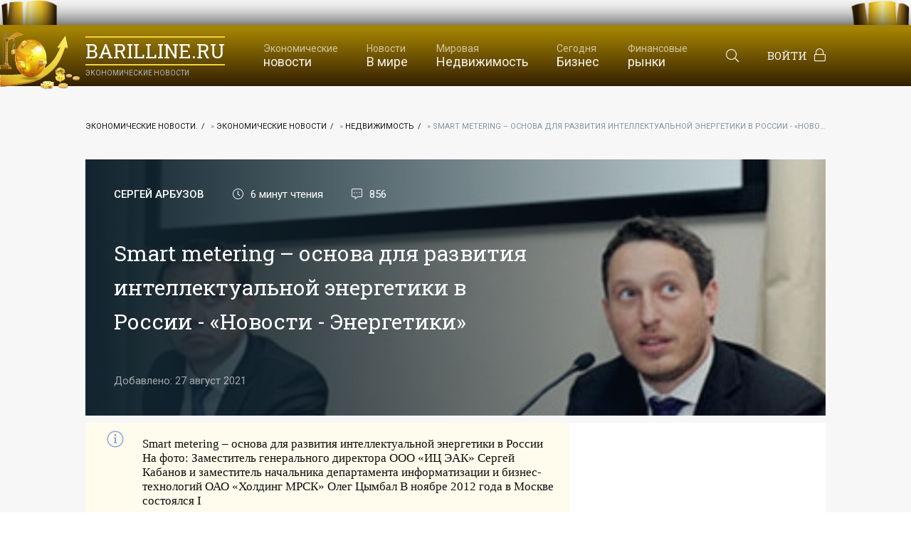

--- FILE ---
content_type: text/html; charset=utf-8
request_url: https://barilline.ru/jekonomicheskie-novosti/nedvizhimost/2900-smart-metering-osnova-dlja-razvitija-intellektualnoj-jenergetiki-v-rossii-novosti-jenergetiki.html
body_size: 19184
content:
<!DOCTYPE html>
<html lang="ru">
    
<head>
    
    
<!-- Yandex.RTB -->
<script>window.yaContextCb=window.yaContextCb||[]</script>
<script src="https://yandex.ru/ads/system/context.js" async></script>
 
<!-- общий realbig --><script type='text/javascript'>
rbConfig={start:performance.now(),rbDomain:'newrotatormarch23.bid',rotator:'35ht'};token=localStorage.getItem('35ht')||(1e6+'').replace(/[018]/g, c => (c ^ crypto.getRandomValues(new Uint8Array(1))[0] & 15 >> c / 4).toString(16));rsdfhse=document.createElement('script');
rsdfhse.setAttribute('src','//newrotatormarch23.bid/35ht.min.js?'+token);rsdfhse.setAttribute('async','async');rsdfhse.setAttribute('type','text/javascript');document.head.appendChild(rsdfhse);
localStorage.setItem('35ht', token);</script>
    
<!-- права--> 
<meta name="1d941e6d1b9c788bed846048d02b24de" content="">    
<meta name="telderi" content="24028793df8ae4cc3dafe952b324d0c4" />    
<!-- e3c790708499f0eb--> 
<!-- права--> 
<!--пуш-realbig--><script charset="utf-8" async src="https://rbtwo.bid/pjs/AGpLDN_lE.js"></script>
    
<!-- общий --><div class="rl_cnt_bg" data-id="277880"></div>

    
	<meta charset="utf-8">
<title>Smart metering – основа для развития интеллектуальной энергетики в России - «Новости - Энергетики» &raquo; Экономические новости.</title>
<meta name="description" content="Smart metering – основа для развития интеллектуальной энергетики в РоссииНа фото: Заместитель генерального директора ООО «ИЦ ЭАК» Сергей Кабанов и заместитель начальника департамента информа,">
<meta name="keywords" content="информатизации, департамента, прийти, участие">
<meta name="generator" content="DataLife Engine (http://dle-news.ru)">
<meta property="og:site_name" content="Экономические новости.">
<meta property="og:type" content="article">
<meta property="og:title" content="Smart metering – основа для развития интеллектуальной энергетики в России - «Новости - Энергетики»">
<meta property="og:url" content="https://barilline.ru/jekonomicheskie-novosti/nedvizhimost/2900-smart-metering-osnova-dlja-razvitija-intellektualnoj-jenergetiki-v-rossii-novosti-jenergetiki.html">
<meta name="news_keywords" content="Энергетика">
<meta property="og:image" content="https://barilline.ru/uploads/posts/2021-08/smart-metering-osnova-dlja-razvitija-intellektualnoj-jenergetiki-v-rossii-novosti-jenergetiki-1.jpg">
<meta property="og:description" content="Smart metering – основа для развития интеллектуальной энергетики в РоссииНа фото: Заместитель генерального директора ООО «ИЦ ЭАК» Сергей Кабанов и заместитель начальника департамента информатизации и бизнес-технологий ОАО «Холдинг МРСК» Олег ЦымбалВ ноябре 2012 года в Москве состоялся I">
<link rel="search" type="application/opensearchdescription+xml" href="https://barilline.ru/index.php?do=opensearch" title="Экономические новости.">
<link rel="canonical" href="https://barilline.ru/jekonomicheskie-novosti/nedvizhimost/2900-smart-metering-osnova-dlja-razvitija-intellektualnoj-jenergetiki-v-rossii-novosti-jenergetiki.html">
<link rel="alternate" type="application/rss+xml" title="Экономические новости." href="https://barilline.ru/rss.xml">
	<meta name="viewport" content="width=device-width, initial-scale=1.0" />
	<meta name="theme-color" content="#11222c">
	<link rel="preload" href="/templates/barilline/css/common.css" as="style">
	<link rel="preload" href="/templates/barilline/css/styles.css" as="style">
	<link rel="preload" href="/templates/barilline/css/engine.css" as="style">
	<link rel="preload" href="/templates/barilline/css/fontawesome.css" as="style">
	<link rel="preload" href="/templates/barilline/webfonts/fa-light-300.woff2" as="font" type="font/woff2" crossorigin>
	<link rel="preload" href="/templates/barilline/webfonts/fa-brands-400.woff2" as="font" type="font/woff2" crossorigin>
	<link rel="shortcut icon" href="/templates/barilline/images/favicon.svg" />
	<link href="/templates/barilline/css/common.css" type="text/css" rel="stylesheet" />
	<link href="/templates/barilline/css/styles.css" type="text/css" rel="stylesheet" />
	<link href="/templates/barilline/css/engine.css" type="text/css" rel="stylesheet" />
	<link href="/templates/barilline/css/fontawesome.css" type="text/css" rel="stylesheet" />
	<link rel="preconnect" href="https://fonts.gstatic.com">
	<link href="https://fonts.googleapis.com/css2?family=Roboto+Slab:wght@400&family=Roboto:wght@400;500&display=swap" rel="stylesheet">
    
<!-- плеир playerjs--> <script src="/player/playerjs.js" type="text/javascript"></script>
<!-- МОДУЛЬ sape -->  
<!--favicon.ico--> <link rel="icon" href="favicon.ico" type="image/x-icon" /> <link rel="shortcut icon" href="favicon.ico" type="image/x-icon" />  
</head>

<body>

	<div class="wrapper">
	
		<div class="wrapper-container wrapper-main">
		
			<header class="header d-flex ai-center">
				<div class="header__search d-none">
					<form id="quicksearch" method="post">
						<input type="hidden" name="do" value="search">
						<input type="hidden" name="subaction" value="search">
						<div class="header__search-box">
							<input id="story" name="story" placeholder="Поиск по сайту..." type="text" autocomplete="off">
							<button type="submit" class="search-btn"><span class="fal fa-search"></span></button>
						</div>
					</form>
				</div>
				<a href="/" class="logo header__logo">
<div><img src="/uploads/86.png" style="
    width: 122px;
    position: absolute;
    height: 109px;
    margin: -30px 0px 8px -125px;
    " alt="Экономические новости">                
barilline.ru</div> <div>Экономические новости</div></a>
                
<ul class="header__menu d-flex jc-center flex-grow-1 js-this-in-mobile-menu">
<li><a href="/jekonomicheskie-novosti/"><div>Экономические</div> новости</a></li>
<li class="submenu">
<a href="/jekonomicheskie-novosti/v-mire/"><div>Новости</div> В мире</a>
<ul class="header__menu-hidden">
<li><a href="/jekonomicheskie-novosti/v-mire/">В мире</a></li>  
<li><a href="/jekonomicheskie-novosti/jenergetika/">Энергетика</a></li>   
<li><a href="/jekonomicheskie-novosti/tehnologii/">Технологии</a></li> 
<li><a href="/jekonomicheskie-novosti/intervju/">Интервью</a></li> 
<li><a href="/mnenija-analitikov/">Мнения аналитиков</a></li>     
    
    
</ul></li>
    
<li><a href="/jekonomicheskie-novosti/nedvizhimost/"><div>Мировая</div> Недвижимость</a></li>
<li><a href="/poslednie-novosti/nauka/"><div>Сегодня</div> Бизнес</a></li>
<li><a href="/finansovye-rynki/"><div>Финансовые </div> рынки</a></li>

</ul>
                
				<div class="header__btn-search js-toggle-search"><span class="fal fa-search"></span></div>
				<div class="header__btn-login js-show-login">Войти<span class="fal fa-lock"></span></div>
				
				<div class="header__btn-menu d-none js-show-mobile-menu"><span class="fal fa-bars"></span></div>
			</header>
			
			<!-- END HEADER -->
			
<main class="content">
				
<div class="speedbar ws-nowrap">
	<span itemscope itemtype="https://schema.org/BreadcrumbList"><span itemprop="itemListElement" itemscope itemtype="https://schema.org/ListItem"><meta itemprop="position" content="1"><a href="https://barilline.ru/" itemprop="item"><span itemprop="name">Экономические новости.</span></a></span> » <span itemprop="itemListElement" itemscope itemtype="https://schema.org/ListItem"><meta itemprop="position" content="2"><a href="https://barilline.ru/jekonomicheskie-novosti/" itemprop="item"><span itemprop="name">Экономические новости</span></a></span> » <span itemprop="itemListElement" itemscope itemtype="https://schema.org/ListItem"><meta itemprop="position" content="3"><a href="https://barilline.ru/jekonomicheskie-novosti/nedvizhimost/" itemprop="item"><span itemprop="name">Недвижимость</span></a></span> » Smart metering – основа для развития интеллектуальной энергетики в России - «Новости - Энергетики»</span>
</div>

<div id='dle-content'><article class="page ignore-select">
	<div class="page__poster img-fit-cover">
		<header class="page__header d-flex fd-column jc-space-between">
			<div class="page__meta d-flex">
				<div class="page__meta-item page__meta-item--author">Сергей Арбузов</div>
				<div class="page__meta-item icon-at-left"><span class="fal fa-clock"></span>6 минут чтения</div>
				<div class="page__meta-item icon-at-left"><span class="fal fa-comment-alt-dots"></span>856</div>
			</div>
			<h1>Smart metering – основа для развития интеллектуальной энергетики в России - «Новости - Энергетики»</h1>
			<time class="page__date" datetime="2021-08-27 21:45">Добавлено: 27 август 2021</time>
		</header>
		<img data-src="/uploads/posts/2021-08/smart-metering-osnova-dlja-razvitija-intellektualnoj-jenergetiki-v-rossii-novosti-jenergetiki-1.jpg" src="/templates/barilline/images/no-img.png" alt="Smart metering – основа для развития интеллектуальной энергетики в России - «Новости - Энергетики»">
	</div>
    
<div class="dle_b_jandeks-100-600" data-dlebid="2" data-dlebclicks="yes" ><noindex> <nofollow><!--ОТСТУП--><div style="clear: both;height: 5px;"></div>
<div class="rl_cnt_bg" data-id="319448"></div>    
</nofollow></noindex><!--ОТСТУП--><div style="clear: both;height: 5px;"></div></div>
  
    
 
    
<div class="page__cols d-flex">                       
<div class="page__col-left flex-grow-1">
    
   
    
<div class="page__intro">
Smart metering – основа для развития интеллектуальной энергетики в России На фото: Заместитель генерального директора ООО «ИЦ ЭАК» Сергей Кабанов и заместитель начальника департамента информатизации и бизнес-технологий ОАО «Холдинг МРСК» Олег Цымбал В ноябре 2012 года в Москве состоялся I<div style="text-align: right;"></div>
</div>
            
<div class="page__text full-text clearfix">  
    
Smart metering – основа для развития интеллектуальной энергетики в России<br><br>На фото: Заместитель генерального директора ООО «ИЦ ЭАК» Сергей Кабанов и заместитель начальника департамента информатизации и бизнес-технологий ОАО «Холдинг МРСК» Олег Цымбал<br><br>В ноябре 2012 года в Москве состоялся I Международный форум Smart Grid &amp; Metering, продемонстрировавший высокий интерес российского энергетического сообщества к вопросам развития интеллектуальной энергосистемы и формирования базовых принципов ее построения. Особое внимание было уделено технологии smart metering, или «умного» учета энергоресурсов. К слову, к 2015 году в мире будет установлено более 370 млн. «умных» счетчиков.<br><br>В западной концепции smart grid базируется на широком внедрении систем интеллектуального учета энергоресурсов (smart metering) и автоматизации управления потреблением, особое внимание уделяется надежности и эффективности использования распределенной энергетики, подключения альтернативной генерации и электротранспорта. Подобные системы нацелены на обеспечение баланса выработки и потребления электроэнергии в связи с все возрастающими нагрузками и включением новых источников энергии, требующих более надежного управления пиками энергопотребления. Этот вопрос обсуждался в ходе дискуссии на тему «Smart metering: автоматизированные системы измерений, сбора данных и учета – решения для индустрии», участие в которой приняли представители компаний ОАО «Холдинг МРСК», Oracle, «Энел ОГК-5», ОАО «МРСК Урала», НПФ «Прорыв», SAP, а в качестве модератора был приглашен Инженерный центр «Энергоаудитконтроль («ИЦ ЭАК»).<br><br>«Организация «умного» учета энергоресурсов в России является ключевой задачей при построении интеллектуальной энергосистемы smart grid, несмотря на различие концепций и подходов к этой тематике», – заявил модератор секции Сергей Кабанов, заместитель генерального директора по технической политике «ИЦ ЭАК». По его словам, «умный» учет, обеспечивающий двунаправленное движение информации и данных, от потребителя к поставщику, способен обеспечить надежный и эффективный процесс взаимодействия в условиях новой парадигмы электроэнергетики, которая в настоящее время уже начинает формироваться в России. Это мнение подтверждают и выступления на конференции Smart Grid &amp; Metering.<br><br>Важным элементом призван стать накопленный опыт проектов в сфере «умного» учета, smart metering. В настоящее время только 5% приборов учета, установленных в России, способны обеспечить автоматизированную передачу данных, однако на опыте интеграции и внедрения удалось сформировать подходы к преодолению большинства законодательных, административных, организационных, технических преград на пути массового внедрения smart metering в России. <br><br>Как заявил в своем выступлении Олег Цымбал, заместитель начальника департамента информатизации и бизнес-технологий ОАО «Холдинг МРСК», холдингом реализуются пилотные проекты по организации централизованного «умного» учета электроэнергии в компаниях «Белгородэнерго», «Пермэнерго», МРСК Северного Кавказа, МОЭСК и др. Первые результаты позволили говорить о необходимости внесения изменений в техническую политику в области учета электроэнергии компании, в закупочную деятельность (переход на долгосрочные контракты с вендорами), усиления информационной работы с потребителями, доработки архитектуры проектов с учетом требований унификации, организации работы по национальным стандартам. Он особо отметил, что по итогам проекта в Перми, где пять компаний установили собственное оборудование на пяти пилотных площадках города, удалось найти подходы к решению одной из важнейших проблем – сопротивления населения установке новых, современных приборов учета. Также определены решения для большинства выявленных на пилотных площадках технологических, организационных и нормативных проблем.<br><br>«Мир энергетики существенным образом меняется. Парадигма энергетики будет совершенно другой, – заявил председатель совета директоров «Энел ОГК-5» Доминик Фаш. – Информация пошла в обе стороны, обратно к сетевым компаниям». «От функции биллинга, которому в настоящее время отводится основная роль при внедрении интеллектуальных счетчиков в России, за рубежом происходит переход к приложениям оптимизации энергосистемы с использованием возможностей, предоставляемых smart metering, для создания активной и самовосстанавливающейся сети, – подчеркнул и дополнил заявление г-на Фаша Сергей Кабанов, заместитель генерального директора по технической политике «ИЦ ЭАК». – «Умные» счетчики интегрированы в единую платформу управления энергопотреблением, работа которой позволяет сократить потребление, уменьшить количество отключений, снизить негативное воздействие на окружающую среду. Россия также должна<br>прийти к пониманию важности данного процесса».<br><br><p style="text-align:right;"><span style="font-size:8pt;"></span></p><div align="center"><!--dle_image_begin:https://barilline.ru/uploads/posts/2021-08/smart-metering-osnova-dlja-razvitija-intellektualnoj-jenergetiki-v-rossii-novosti-jenergetiki-1.jpg|--><img data-src="/uploads/posts/2021-08/smart-metering-osnova-dlja-razvitija-intellektualnoj-jenergetiki-v-rossii-novosti-jenergetiki-1.jpg" style="max-width:100%;" alt="Smart metering – основа для развития интеллектуальной энергетики в России - «Новости - Энергетики»"><!--dle_image_end--></div>На фото: Заместитель генерального директора ООО «ИЦ ЭАК» Сергей Кабанов и заместитель начальника департамента информатизации и бизнес-технологий ОАО «Холдинг МРСК» Олег Цымбал<br><p> </p><br><p><b>В ноябре 2012 года в Москве состоялся I Международный форум Smart Grid &amp; Metering, продемонстрировавший высокий интерес российского энергетического сообщества к вопросам развития интеллектуальной энергосистемы и формирования базовых принципов ее построения. Особое внимание было уделено технологии smart metering, или «умного» учета энергоресурсов. К слову, к 2015 году в мире будет установлено более 370 млн. «умных» счетчиков.</b></p><br><p> </p><br><p>В западной концепции smart grid базируется на широком внедрении систем интеллектуального учета энергоресурсов (smart metering) и автоматизации управления потреблением, особое внимание уделяется надежности и эффективности использования распределенной энергетики, подключения альтернативной генерации и электротранспорта. Подобные системы нацелены на обеспечение баланса выработки и потребления электроэнергии в связи с все возрастающими нагрузками и включением новых источников энергии, требующих более надежного управления пиками энергопотребления. Этот вопрос обсуждался в ходе дискуссии на тему «Smart metering: автоматизированные системы измерений, сбора данных и учета – решения для индустрии», участие в которой приняли представители компаний ОАО «Холдинг МРСК», Oracle, «Энел ОГК-5», ОАО «МРСК Урала», НПФ «Прорыв», SAP, а в качестве модератора был приглашен Инженерный центр «Энергоаудитконтроль («ИЦ ЭАК»).</p><br><p> </p><br><p>«Организация «умного» учета энергоресурсов в России является ключевой задачей при построении интеллектуальной энергосистемы smart grid, несмотря на различие концепций и подходов к этой тематике», – заявил модератор секции Сергей Кабанов, заместитель генерального директора по технической политике «ИЦ ЭАК». По его словам, «умный» учет, обеспечивающий двунаправленное движение информации и данных, от потребителя к поставщику, способен обеспечить надежный и эффективный процесс взаимодействия в условиях новой парадигмы электроэнергетики, которая в настоящее время уже начинает формироваться в России. Это мнение подтверждают и выступления на конференции Smart Grid &amp; Metering.</p><br><p> </p><br><p>Важным элементом призван стать накопленный опыт проектов в сфере «умного» учета, smart metering. В настоящее время только 5% приборов учета, установленных в России, способны обеспечить автоматизированную передачу данных, однако на опыте интеграции и внедрения удалось сформировать подходы к преодолению большинства законодательных, административных, организационных, технических преград на пути массового внедрения smart metering в России.</p><br><p> </p><br><p>Как заявил в своем выступлении Олег Цымбал, заместитель начальника департамента информатизации и бизнес-технологий ОАО «Холдинг МРСК», холдингом реализуются пилотные проекты по организации централизованного «умного» учета электроэнергии в компаниях «Белгородэнерго», «Пермэнерго», МРСК Северного Кавказа, МОЭСК и др. Первые результаты позволили говорить о необходимости внесения изменений в техническую политику в области учета электроэнергии компании, в закупочную деятельность (переход на долгосрочные контракты с вендорами), усиления информационной работы с потребителями, доработки архитектуры проектов с учетом требований унификации, организации работы по национальным стандартам. Он особо отметил, что по итогам проекта в Перми, где пять компаний установили собственное оборудование на пяти пилотных площадках города, удалось найти подходы к решению одной из важнейших проблем – сопротивления населения установке новых, современных приборов учета. Также определены решения для большинства выявленных на пилотных площадках технологических, организационных и нормативных проблем.</p><br><p> </p><br><p>«Мир энергетики существенным образом меняется. Парадигма энергетики будет совершенно другой, – заявил председатель совета директоров «Энел ОГК-5» Доминик Фаш. – Информация пошла в обе стороны, обратно к сетевым компаниям». «От функции биллинга, которому в настоящее время отводится основная роль при внедрении интеллектуальных счетчиков в России, за рубежом происходит переход к приложениям оптимизации энергосистемы с использованием возможностей, предоставляемых smart metering, для создания активной и самовосстанавливающейся сети, – подчеркнул и дополнил заявление г-на Фаша Сергей Кабанов, заместитель генерального директора по технической политике «ИЦ ЭАК». – «Умные» счетчики интегрированы в единую платформу управления энергопотреблением, работа которой позволяет сократить потребление, уменьшить количество отключений, снизить негативное воздействие на окружающую среду. Россия также должна <span style="font-size:8pt;">прийти к пониманию важности данного процесса».</span></p><br><p> </p><!--ИСТОЧНИК НОВОСТИ--><noindex> <nofollow>
<!--ИСТОЧНИК НОВОСТИ  --><div class="rl_cnt_bg" data-id="332878"></div>

<!--ОТСТУП--><div style="clear: both;height: 15px;"></div>
<div style="float: right;font-family: 'Roboto Condensed', sans-serif,sans-serif;font-size: 11px;color: #0000008c;padding-bottom: 10px;padding: 4px 4px 4px 10px;border-radius: 10%;line-height: 15px;vertical-align: middle;margin: 2px;border-left: solid 4px #d3caa0;">Цитирование статьи, картинки - фото скриншот - <a href="https://news.rambler.ru/" rel="nofollow" target="_blank">Rambler News Service.</a></div>
<!--ОТСТУП--><div style="clear: both;height: 5px;"></div>
<div style="float: right;font-family: 'Roboto Condensed', sans-serif,sans-serif;font-size: 11px;color: #0000008c;padding-bottom: 10px;padding: 4px 4px 4px 10px;border-radius: 10%;line-height: 15px;vertical-align: middle;margin: 2px;border-left: solid 4px #d3caa0;">Иллюстрация к статье - <a href="https://yandex.ru/images/" rel="nofollow" target="_blank">Яндекс. Картинки.</a></div>
<!--ОТСТУП--><div style="clear: both;height: 5px;"></div>
<div data-empty="true" style="text-align: right;">
    <div style="float: right;font-family: 'Roboto Condensed', sans-serif,sans-serif;font-size: 11px;color: #a0ced3; padding-bottom: 10px;padding: 4px 4px 4px 10px;border-radius: 10%;line-height: 15px;vertical-align: middle;margin: 2px;border-left: solid 4px #d3caa0;"><b>Есть вопросы.</b> <a href="https://t.me/+oNnKsufaoJljZTgy" rel="nofollow" target="_blank">Напишите нам.</a></div></div>
<div data-empty="true" style="text-align: right;">
    <div style="float: right;font-family: 'Roboto Condensed', sans-serif,sans-serif;font-size: 11px;color: #a0ced3; padding-bottom: 10px;padding: 4px 4px 4px 10px;border-radius: 10%;line-height: 15px;vertical-align: middle;margin: 2px;border-left: solid 4px #d3caa0;"><b>Общие правила</b> <a href="/rules.html" rel="nofollow" target="_blank">&nbsp;поведения на сайте.</a></div></div>
<!--ОТСТУП--><div style="clear: both;height: 5px;"></div>
</nofollow></noindex>
    <div style="display:none;"><br>
<!--  дубль sape Контекстные ссылки-->{full-story limit="10000"}
<br></div>
 
</div>
    
<!--ОТСТУП--><div style="clear: both;height: 10px;"></div>
<div class="dle_b_google-vse-sajty-statja" data-dlebid="22" data-dlebclicks="yes" ><noindex> <nofollow><center><!--ОТСТУП--><div style="clear: both;height: 5px;"></div>
<div class="rl_cnt_bg" data-id="332609"></div>
</center></nofollow></noindex><!--ОТСТУП--><div style="clear: both;height: 5px;"></div></div>
<!--ОТСТУП--><div style="clear: both;height: 10px;"></div>
    
<div style="display:none;">
    
</div>    
    
			<div class="page__subscribe d-flex ai-center">
				<div class="page__subscribe-caption"><b>Подпишитесь</b> <br>И будьте в курсе первыми!</div>
				<div class="page__subscribe-form flex-grow-1">
				    <input type="text" placeholder="Введите ваш e-mail">
					<button><span class="fal fa-paper-plane"></span></button>
				</div>
			</div>
			<div class="page__footer d-flex jc-space-between ai-center">
				
				<div class="page__rating d-flex flex-grow-1">
				    <a href="#" onclick="doRate('plus', '2900'); return false;" ><span class="fal fa-thumbs-up"></span><span><span id="likes-id-2900" class="ignore-select">0</span></span></a>
				    <a href="#" onclick="doRate('minus', '2900'); return false;" ><span class="fal fa-thumbs-down"></span><span><span id="dislikes-id-2900" class="ignore-select">0</span></span></a>
				</div>
				
				<div class="page__fav">
					<a href="#" class="js-show-login"><span class="fal fa-bookmark"></span>Добавить <div>в мою ленту</div></a>
					
				</div>
				<div class="page__btn-comments btn icon-at-left js-show-comments"><span class="fal fa-comment-alt-dots"></span>Обсудить (0)</div>
			</div>
			<footer class="page__footer d-flex jc-space-between ai-center page__footer--last">
				<div class="page__error d-flex ai-center flex-grow-1">
					<div class="page__error-btns d-flex"><div>Ctrl</div> <div>Enter</div></div>
					<div class="page__error-text"><div>Заметили ош<span>Ы</span>бку?</div> Выделите текст и нажмите <span>Ctrl+Enter</span></div>
				</div>
				<a href="#" target="_blank" class="page__yadzen"><div class="page__yadzen-label">Мы в</div></a>
			</footer>
            
			<div class="page__comments">
				<div class="page__comments-title">Комментарии</div>
				<div class="page__comments-info"><span class="fal fa-exclamation-circle"></span>Минимальная длина комментария - 50 знаков. комментарии модерируются</div>
				<div class="page__comments-list page__comments-list--not-comments" id="page__comments-list">
					<div class="message-info">Комментариев еще нет. Вы можете стать первым!</div>
					
<div id="dle-ajax-comments"></div>
<!--dlenavigationcomments-->

<noindex> <nofollow>
<!-- Модуль комментарий для всех --> <div class="rl_cnt_bg" data-id="358170"></div>
</nofollow></noindex>
                    
				</div>
				<form  method="post" name="dle-comments-form" id="dle-comments-form" ><div class="form add-comments-form ignore-select" id="add-comments-form">

	<div class="form__row form__row--without-label">
		<div class="form__content form__textarea-inside"><script>
	var text_upload = "Загрузка файлов и изображений на сервер";
</script>
<div class="wseditor"><textarea id="comments" name="comments" rows="10" cols="50" class="ajaxwysiwygeditor"></textarea></div></div>
	</div>
	
	
	<div class="form__row form__row--protect message-info d-none">
		<div class="form__caption">
			<label class="form__label form__label--important" for="sec_code">Введите код с картинки:</label>
		</div>
		<div class="form__content form__content--sec-code">
			<input class="form__input" type="text" name="sec_code" id="sec_code" placeholder="Впишите код с картинки" maxlength="45" required />
			<a onclick="reload(); return false;" title="Кликните на изображение чтобы обновить код, если он неразборчив" href="#"><span id="dle-captcha"><img src="/engine/modules/antibot/antibot.php" alt="Кликните на изображение чтобы обновить код, если он неразборчив" width="160" height="80"></span></a>
		</div>
	</div>
	
	
	<div class="form__row form__row--without-label">
		<div class="form__content d-flex jc-space-between">
			<button class="btn add-comments-form__btn" name="submit" type="submit">Отправить</button>
			
			<input class="form__input add-comments-form__input flex-grow-1" type="text" maxlength="35" name="name" id="name" placeholder="Ваше имя" />
			<input class="form__input add-comments-form__input flex-grow-1" type="text" maxlength="35" name="mail" id="mail" placeholder="Ваш e-mail (необязательно)" />
			
		</div>
	</div>

</div>

		<input type="hidden" name="subaction" value="addcomment">
		<input type="hidden" name="post_id" id="post_id" value="2900"><input type="hidden" name="user_hash" value="c55b8f40ab08bb6a792fd22af3bf8bbee70af17e"></form>
			</div>
<div class="dle_b_forma-podachi-voprosa-novost" data-dlebid="27" data-dlebclicks="yes" ><noindex> <nofollow>  <center>  
<!--ОТСТУП--><div style="clear: both;height: 10px;"></div>
  <div id="feedot--inline-form--22256"></div>
<!--ОТСТУП--><div style="clear: both;height: 5px;"></div>
</center></nofollow></noindex></div>            
<!--ОТСТУП--><div style="clear: both;height: 50px;"></div>            
<div class="dle_b_rekomendatelnyj-vidzhet-novost" data-dlebid="6" data-dlebclicks="yes" ><noindex> <nofollow> <!--ОТСТУП--><div style="clear: both;height: 5px;"></div>
<div class="rl_cnt_bg" data-id="267484"></div>    
<!--ОТСТУП--><div style="clear: both;height: 5px;"></div>
</nofollow></noindex></div>            
<!--ОТСТУП--><div style="clear: both;height: 50px;"></div>            
<div class="dle_b_vidzhety-travelpayouts-novost" data-dlebid="16" data-dlebclicks="yes" ><!--ОТСТУП--><div style="clear: both;height: 10px;"></div>  
<!--realbig--><div class="shor" style=" overflow: hidden;height: auto; display: block;width: 100%;">
<noindex> <nofollow><center>
<div class="rl_cnt_bg" data-id="225529"></div>
</center></nofollow></noindex>
</div>
<!--ОТСТУП--><div style="clear: both;height: 10px;"></div></div>
<!--ОТСТУП--><div style="clear: both;height: 20px;"></div>
<div class="dle_b_jandeks-krupnaja-kartinka" data-dlebid="5" data-dlebclicks="yes" ><!--ОТСТУП--><div style="clear: both;height: 5px;"></div>   <hr /> <noindex> <nofollow>
 <div class="rl_cnt_bg" data-id="267483"></div>   
</nofollow></noindex><!--ОТСТУП--><div style="clear: both;height: 5px;"></div>   <hr /></div>    
                                    
</div>
        
<!--  ПРАВЫЙ БЛОК --> <aside class="page__col-right">

<div class="page__side-box">    

</div>
    
<div class="page__side-box">
<div class="dle_b_obschij-na-vse-sajty-300-250-600" data-dlebid="17" data-dlebclicks="yes" ><noindex> <nofollow><center><!--ОТСТУП конец--><div style="clear: both;height: 5px;"></div>
<div class="shor" style="overflow: hidden;height: auto;display: block;width: 100%;font-size: 14px;color: #949494;padding: 5px 5px 5px 5px;margin: 20px 0px 0px 0px;max-width: 300px;min-width: 200px;">
<div class="rl_cnt_bg" data-id="233769"></div>  
</div>
<!--ОБЩИЙ НА ВСЕ 300-2-РЕЗЕРВ-->
<div class="shor" style="overflow: hidden;height: auto;display: block;width: 100%;font-size: 14px;color: #949494;padding: 5px 5px 5px 5px;margin: 20px 0px 0px 0px;max-width: 300px;min-width: 200px;">
<div class="rl_cnt_bg" data-id="306734"></div>
</div>
</center></nofollow></noindex> <!--ОТСТУП конец--><div style="clear: both;height: 5px;"></div>   

<style type="text/css">
.shor img {
    background-size: 71%;
    width: 97%;
}
</style></div>                
                
<div class="page__side-box-title">Популярные статьи</div>
<div class="page__side-box-content">
<div class="dle_b_jandeks-200-600-2" data-dlebid="3" data-dlebclicks="yes" ><noindex> <nofollow><!--ОТСТУП--><div style="clear: both;height: 5px;"></div>
<div class="rl_cnt_bg" data-id="267481"></div>    
</nofollow></noindex><!--ОТСТУП--><div style="clear: both;height: 5px;"></div></div>      
<a class="popular-item d-flex ai-flex-start" href="https://barilline.ru/mnenija-analitikov/16857-gde-iskat-rabotu-v-moskve-podbor-luchshih-servisov.html">
	<div class="popular-item__img img-fit-cover">
	    <img data-src="/templates/barilline/dleimages/no_image.jpg" src="/templates/barilline/images/no-img.png" alt="Где искать работу в Москве: подбор лучших сервисов">
	</div>
	<div class="popular-item__title flex-grow-1 line-clamp">Где искать работу в Москве: подбор лучших сервисов</div>
</a>
</div>
                             
<!--ОТСТУП--><div style="clear: both;height: 10px;"></div>   <hr />                             
<div class="hide00"><!--  sape Размещение тизеров--><center><script type="text/javascript">
<!--
var _acic={dataProvider:10};(function(){var e=document.createElement("script");e.type="text/javascript";e.async=true;e.src="https://www.acint.net/aci.js";var t=document.getElementsByTagName("script")[0];t.parentNode.insertBefore(e,t)})()
//-->
</script> </center></div>  
<!--ОТСТУП--><div style="clear: both;height: 10px;"></div>  
    
<div class="page__side-box">   
<div class="dle_b_linkslot-banner-250-250-novost-s-prava" data-dlebid="12" data-dlebclicks="yes" ><noindex> <nofollow><center>
<div id="linkslot_326576"><script src="https://linkslot.ru/bancode.php?id=326576" async></script></div>
</center><!--  ДОБАВИТЬ БАНЕР-2-->    
<a target="_blank" rel="nofollow" href="https://linkslot.ru/banner.php?id=326576" style="margin: -22px 0px 2px 2px;
    line-height: 13px;
    overflow: hidden;
    height: auto;
    display: block;
    max-height: 18px;
    padding: 3px 24px;
    border: solid 1px #cccccc;
    background-color: #ce9d21;
    color: white;
    float: right;
    position: absolute;">
ДОБАВИТЬ БАННЕР</a>    
</nofollow></noindex> 
<!--  ДОБАВИТЬ БАНЕР-2--></div>  
<div class="dle_b_google-vse-sajty-300-250-plavajuschij" data-dlebid="21" data-dlebclicks="yes" ><noindex> <nofollow><!--ОТСТУП--><div style="clear: both;height: 10px;"></div>
 <div class="rl_cnt_bg" data-id="319447"></div>       
</nofollow></noindex><!--ОТСТУП--><div style="clear: both;height: 10px;"></div></div>    
        
</div> 
    
</div>
        
<!-- ПЛАВАЮЩИЙ ВСТРОЕНЫЙ -->        
<div class="page__prev-next">
<div class="dle_b_240-600-plavajuschij" data-dlebid="28" data-dlebclicks="yes" ><noindex> <nofollow><center>
<div class="rl_cnt_bg" data-id="332610"></div>
</center></nofollow></noindex></div>      
<a class="page__prev-next-link icon-at-right" href="https://barilline.ru/jekonomicheskie-novosti/nedvizhimost/9397-cifrovye-seti-novosti-jenergetiki.html">
<div> <span style="font-weight: bold;">Следующая статья</span><span class="fal fa-long-arrow-right"></span></div>
<div class="sb-block3">Цифровые сети - «Новости - Энергетики»</div>    
</a>
<a class="page__prev-next-link icon-at-left" href="https://barilline.ru/jekonomicheskie-novosti/nedvizhimost/2565-armjeks-zaschitit-jenergetikov-ot-cepnoj-pily-novosti-jenergetiki.html">
<div><span class="fal fa-long-arrow-left"></span><span style="font-weight: bold;">Предыдущая статья</span></div>
<div class="sb-block3">АРМЭКС защитит энергетиков от цепной пилы - «Новости - Энергетики»</div>
</a>  
</div>
<!-- ПЛАВАЮЩИЙ ВСТРОЕНЫЙ -->     
        
                   
</aside></div>
    
    
<!-- Смотрите также --><div class="sect">
		<div class="sect__header d-flex ai-flex-end">
			<div class="sect__title flex-grow-1">
				Смотрите также 
				<div>из категории "Недвижимость"</div>
			</div>
		</div>
		<div class="sect__content d-grid">
			<div class="short-item grid-item">
	<a class="short-item__link" href="https://barilline.ru/jekonomicheskie-novosti/nedvizhimost/2647-smart-grid-sdelano-enel-novosti-jenergetiki.html">
		<div class="short-item__img img-fit-cover">
		    <img data-src="/uploads/posts/2021-08/smart-grid-sdelano-enel-novosti-jenergetiki-1.jpg" src="/templates/barilline/images/no-img.png" alt="SMART GRID. СДЕЛАНО ENEL - «Новости - Энергетики»">
		</div>
		<div class="short-item__desc">
			<div class="short-item__category ws-nowrap">27.08.2021</div>
			<div class="short-item__title line-clamp">SMART GRID. СДЕЛАНО ENEL - «Новости - Энергетики»</div>
		</div>
	</a>
           
</div><div class="short-item grid-item">
	<a class="short-item__link" href="https://barilline.ru/jekonomicheskie-novosti/nedvizhimost/2674-oleg-isaev-nadezhnoe-funkcionirovanie-jelektrosetevogo-kompleksa-rossii-nevozmozhno-bez-jeffektivnogo-gosudarstvennogo-kontrolja-novosti-jenergetiki.html">
		<div class="short-item__img img-fit-cover">
		    <img data-src="/uploads/posts/2021-08/oleg-isaev-nadezhnoe-funkcionirovanie-jelektrosetevogo-kompleksa-rossii-nevozmozhno-bez-jeffektivnogo-gosudarstvennogo-kontrolja-novosti-jenergetiki-1.jpg" src="/templates/barilline/images/no-img.png" alt="ОЛЕГ ИСАЕВ: «Надежное функционирование электросетевого комплекса России невозможно без эффективного государственного контроля» - «Новости - Энергетики»">
		</div>
		<div class="short-item__desc">
			<div class="short-item__category ws-nowrap">27.08.2021</div>
			<div class="short-item__title line-clamp">ОЛЕГ ИСАЕВ: «Надежное функционирование электросетевого комплекса России невозможно без эффективного государственного контроля» - «Новости - Энергетики»</div>
		</div>
	</a>
           
</div><div class="short-item grid-item">
	<a class="short-item__link" href="https://barilline.ru/jekonomicheskie-novosti/nedvizhimost/2882-tretij-jenergojeffektivnyj-shag-jaroslavlja-mudrogo-novosti-jenergetiki.html">
		<div class="short-item__img img-fit-cover">
		    <img data-src="/uploads/posts/2021-08/tretij-jenergojeffektivnyj-shag-jaroslavlja-mudrogo-novosti-jenergetiki-1.jpg" src="/templates/barilline/images/no-img.png" alt="Третий энергоэффективный шаг Ярославля мудрого - «Новости - Энергетики»">
		</div>
		<div class="short-item__desc">
			<div class="short-item__category ws-nowrap">27.08.2021</div>
			<div class="short-item__title line-clamp">Третий энергоэффективный шаг Ярославля мудрого - «Новости - Энергетики»</div>
		</div>
	</a>
           
</div><div class="short-item grid-item">
	<a class="short-item__link" href="https://barilline.ru/jekonomicheskie-novosti/nedvizhimost/2160-potreblenie-jelektrojenergii-v-ojes-sibiri-v-nojabre-2020-goda-novosti-jenergetiki.html">
		<div class="short-item__img img-fit-cover">
		    <img data-src="/uploads/posts/2021-08/medium/potreblenie-jelektrojenergii-v-ojes-sibiri-v-nojabre-2020-goda-novosti-jenergetiki-1.jpg" src="/templates/barilline/images/no-img.png" alt="Потребление электроэнергии в ОЭС Сибири в ноябре 2020 года - «Новости - Энергетики»">
		</div>
		<div class="short-item__desc">
			<div class="short-item__category ws-nowrap">27.08.2021</div>
			<div class="short-item__title line-clamp">Потребление электроэнергии в ОЭС Сибири в ноябре 2020 года - «Новости - Энергетики»</div>
		</div>
	</a>
           
</div><div class="short-item grid-item">
	<a class="short-item__link" href="https://barilline.ru/jekonomicheskie-novosti/nedvizhimost/2686-umnyj-gorod-pod-kljuch-novosti-jenergetiki.html">
		<div class="short-item__img img-fit-cover">
		    <img data-src="/uploads/posts/2021-08/umnyj-gorod-pod-kljuch-novosti-jenergetiki-1.jpg" src="/templates/barilline/images/no-img.png" alt="«Умный» город под ключ - «Новости - Энергетики»">
		</div>
		<div class="short-item__desc">
			<div class="short-item__category ws-nowrap">27.08.2021</div>
			<div class="short-item__title line-clamp">«Умный» город под ключ - «Новости - Энергетики»</div>
		</div>
	</a>
           
</div><div class="short-item grid-item">
	<a class="short-item__link" href="https://barilline.ru/jekonomicheskie-novosti/nedvizhimost/2893-operatory-kommercheskogo-ucheta-v-zhkh-novosti-jenergetiki.html">
		<div class="short-item__img img-fit-cover">
		    <img data-src="/uploads/posts/2021-08/operatory-kommercheskogo-ucheta-v-zhkh-novosti-jenergetiki-1.jpg" src="/templates/barilline/images/no-img.png" alt="Операторы коммерческого учета в ЖКХ - «Новости - Энергетики»">
		</div>
		<div class="short-item__desc">
			<div class="short-item__category ws-nowrap">27.08.2021</div>
			<div class="short-item__title line-clamp">Операторы коммерческого учета в ЖКХ - «Новости - Энергетики»</div>
		</div>
	</a>
           
</div>
		</div>
<!--ОТСТУП--><div style="clear: both;height: 30px;"></div>     
<div class="dle_b_jandeks-bilbord" data-dlebid="4" data-dlebclicks="yes" ><!--ОТСТУП--><div style="clear: both;height: 5px;"></div>   <hr /> 
<noindex> <nofollow> 
<div class="rl_cnt_bg" data-id="267482"></div>    
</nofollow></noindex>
<!--ОТСТУП--><div style="clear: both;height: 5px;"></div>   <hr /></div>    
	</div>  
    
<!--ОТСТУП--><div style="clear: both;height: 30px;"></div>    
<div class="dle_b_google-vse-sajty-statja-2" data-dlebid="23" data-dlebclicks="yes" ><noindex> <nofollow>  <center>  <!--ОТСТУП--><div style="clear: both;height: 10px;"></div>
 <div class="rl_cnt_bg" data-id="354751"></div>   
<!--ОТСТУП--><div style="clear: both;height: 10px;"></div></center></nofollow></noindex></div>
<!--ОТСТУП--><div style="clear: both;height: 30px;"></div>
    
</article></div>
<!--ОТСТУП--><div style="clear: both;height: 30px;"></div> 
    
<!-- начало --><div class="sb-block00"><div class="hide00">
<!-- БИРЖА ССЫЛОК - СТИЛЬ - КОД --> <div class="rl_cnt_bg" data-id="349906"></div>
<div class="dle_b_birzha-ssylok" data-dlebid="9" data-dlebclicks="yes" ><!-- в шаблоне сайта sb-block00-->
<script async="async" src="https://w.uptolike.com/widgets/v1/zp.js?pid=tlb658b731692e52ec924f141fe6d1dcc113211738" type="text/javascript"></script>&nbsp;<script async="async" src="https://w.uptolike.com/widgets/v1/zp.js?pid=lfb658b731692e52ec924f141fe6d1dcc113211738" type="text/javascript"></script>&nbsp;&nbsp;&nbsp;


<div style="display:none;">
&nbsp;
</div>


<style type="text/css">
.sb-block00 {
    font: 12px Quote;
    color: rgb(131 128 128 / 36%);
    margin: 5px;
    padding: 5px;
    height: auto;
    display: block;
    max-height: 80px;
    width: 99%;
    overflow: auto;
}
.sb-block00 a {
    color: #d5d9d4;
    text-decoration: none;
}
/*скрол */
::-webkit-scrollbar {
    width: 5px;
    height: 0px;
}
::-webkit-scrollbar-track {
    box-shadow: inset 0 0 5px grey; 
    border-radius: 5px;
} 
/* Handle цвет */
::-webkit-scrollbar-thumb {
    background: #dadada;; 
    border-radius: 5px;
}
::-webkit-scrollbar-thumb:hover {
    background: #b30000; 
}  
/*скрол */  
</style></div> 
<!--  sape Простые ссылки-->
<!--  sape Контекстные ссылки-->    
<!--  sape Размещение тизеров--><center> </center>    
</div></div><!-- конец -->

<!--ОТСТУП--><div style="clear: both;height: 10px;"></div> 
<div class="dle_b_google-vse-sajty-statja-3" data-dlebid="24" data-dlebclicks="yes" ><noindex> <nofollow><!--ОТСТУП--><div style="clear: both;height: 10px;"></div>
<div class="rl_cnt_bg" data-id="301026"></div>    
</nofollow></noindex><!--ОТСТУП--><div style="clear: both;height: 10px;"></div></div>
<div class="dle_b_obschij-na-vse-vezde-niz-footer" data-dlebid="25" data-dlebclicks="yes" ><!--ОТСТУП--><div style="clear: both;height: 10px;"></div>  
<div class="shor" style=" overflow: hidden;height: auto; display: block;width: 100%;">
<noindex> <nofollow><center>
<div class="rl_cnt_bg" data-id="307718"></div>    
</center></nofollow></noindex>
</div>
<!--ОТСТУП--><div style="clear: both;height: 10px;"></div></div>    
</main>

            
			<!-- END CONTENT -->
		
<footer class="footer">    
<div class="footer__one d-flex ai-center">
					<ul class="footer__menu d-flex flex-grow-1">
<li class="authposbx"><a href="/index.php?do=lastnews">Сегодня</a></li>
<li class="authposbx"><a href="https://realbig.site/jekonomicheskie-sajty/20-barillineru.html" target="_blank">РЕКЛАМА У НАС</a></li>
<li class="authposbx"><a href="/">Пресс релизы</a></li>
<li class="authposbx"><a href="/index.php?do=feedback">Техподдержка</a></li>
<li class="authposbx"><a href="/rules.html">О сайте</a></li>
<li class="authposbx"><a href="/rss.xml">rss</a></li>

<li class="authposbx"><a href="/finansovye-rynki/">Финансовые рынки</a></li>
<li class="authposbx"><a href="/mnenija-analitikov/">Мнения аналитиков</a></li>
<li class="authposbx"><a href="/jekonomicheskie-novosti/">Экономические новости</a></li>
<li class="authposbx"><a href="/jekonomicheskie-novosti/nedvizhimost/">Недвижимость</a></li>
<li class="authposbx"><a href="/jekonomicheskie-novosti/biznes/">Бизнес</a></li>
<li class="authposbx"><a href="/jekonomicheskie-novosti/jenergetika/">Энергетика</a></li>
<li class="authposbx"><a href="/jekonomicheskie-novosti/tehnologii/">Технологии</a></li>
<li class="authposbx"><a href="/jekonomicheskie-novosti/intervju/">Интервью</a></li>  
<li class="authposbx"><a href="/jekonomicheskie-novosti/ekonomika/">Экономика</a></li>                        
					</ul>
					<ul class="footer__menu-soc d-flex jc-center ai-center">
<noindex> <nofollow><li><a href="/"><span class="fab fa-facebook-f"></span></a></li>
<li><a href="/"><span class="fab fa-twitter"></span></a></li>
<li><a href="https://vk.com/club101328112"><span class="fab fa-vk"></span></a></li>
<li><a href="/"><span class="fab fa-instagram"></span></a></li>
<li><a href="https://ok.ru/group/61959696482536"><span class="fal fa-paper-plane"></span></a></li></nofollow></noindex>
					</ul>
				</div>
				<div class="footer__two d-flex ai-center">
<div class="logo footer__logo"><div>
<img src="/uploads/86.png" style="width: 145px;position: absolute;height: 100px; margin: 0px 0px 0px -126px;" alt="Экономические новости">    
Barilline.ru</div> <div>Экономические новости</div></div>
<div class="footer__text flex-grow-1">
<!-- Авто-ДАТА - годы-->&nbsp;&#8594;&nbsp;
<span id="copyright"><script>document.getElementById('copyright').appendChild(document.createTextNode(new Date().getFullYear()))</script></span>&nbsp;© Мы транслируем с 2013 © Сетевое издание - Экономические новости.
<br>Все материалы публикуют на сайте гости и пользователи сайта. Администрация сайта не несет ответственности за публикации.
<br>По мнению западных экономистов, любая экономика представляет собой смешанную экономику и имеет характеристики как плановой, так и рыночной экономики. 
 Характеристика современной рыночной экономики: много системность, развитая инфраструктура, активная регулирующая роль государства, ресурсоемкая экономика. использование высокоразвитых технологий как условие роста.    

<div style="float: right;
    width: 470px;
    margin: -166px -70px 3px 2px;
    background: #e6b924;">
<div class="dle_b_linkslot-banner-468-60" data-dlebid="13" data-dlebclicks="yes" ><noindex> <nofollow><center>
<div id="linkslot_326575"><script src="https://linkslot.ru/bancode.php?id=326575" async></script></div>
</center><!--  ДОБАВИТЬ БАНЕР-2-->    
<a target="_blank" rel="nofollow" href="https://linkslot.ru/banner.php?id=326575" style="margin: -10px 0px 2px 2px;
    line-height: 13px;
    overflow: hidden;
    height: auto;
    display: block;
    max-height: 18px;
    padding: 3px 24px;
    border: solid 1px #cccccc;
    background-color: #5f4f00;
    color: white;
    float: right;
    position: absolute;">
ДОБАВИТЬ БАННЕР</a>    
</nofollow></noindex> 
<!--  ДОБАВИТЬ БАНЕР-2--></div></div>                   
    

    
</div></div>                    
</footer>
<!-- END FOOTER -->
<img src="/uploads/77.png" style="width: 100%;position: relative;height: 170px; margin: 0px 0px -5px 0px;background-color: rgb(17 34 44);" alt="Экономические новости">    			
</div>
		
<!-- END WRAPPER-MAIN -->
		
	</div>
	
	<!-- END WRAPPER -->
	
	

<div class="login login--not-logged d-none">
	<div class="login__header d-flex jc-space-between ai-center">
		<div class="login__title stretch-free-width ws-nowrap">Войти <a href="/?do=register">Регистрация</a></div>
		<div class="login__close"><span class="fal fa-times"></span></div>
	</div>
	<form method="post">
	<div class="login__content">
		<div class="login__row">
			<div class="login__caption">Логин:</div>
			<div class="login__input"><input type="text" name="login_name" id="login_name" placeholder="Ваш логин"/></div>
			<span class="fal fa-user"></span>
		</div>
		<div class="login__row">
			<div class="login__caption">Пароль: <a href="https://barilline.ru/index.php?do=lostpassword">Забыли пароль?</a></div>
			<div class="login__input"><input type="password" name="login_password" id="login_password" placeholder="Ваш пароль" /></div>
			<span class="fal fa-lock"></span>
		</div>
		<label class="login__row checkbox" for="login_not_save">
			<input type="checkbox" name="login_not_save" id="login_not_save" value="1"/>
			<span>Не запоминать меня</span>
		</label>
		<div class="login__row">
			<button onclick="submit();" type="submit" title="Вход">Войти на сайт</button>
			<input name="login" type="hidden" id="login" value="submit" />
		</div>
	</div>
	<div class="login__social">
		<div class="login__social-caption">Или войти через</div>
		<div class="login__social-btns">
			
			
			
			
			
			
		</div>
	</div>
	</form>
</div>

	<link href="/engine/editor/jscripts/froala/fonts/font-awesome.css?v=82d02" rel="stylesheet" type="text/css">
<link href="/engine/editor/jscripts/froala/css/editor.css?v=82d02" rel="stylesheet" type="text/css">
<link href="/engine/editor/css/default.css?v=82d02" rel="stylesheet" type="text/css">
<script src="/engine/classes/js/jquery.js?v=82d02"></script>
<script src="/engine/classes/js/jqueryui.js?v=82d02" defer></script>
<script src="/engine/classes/js/dle_js.js?v=82d02" defer></script>
<script src="/engine/classes/js/lazyload.js?v=82d02" defer></script>
<script src="/engine/classes/masha/masha.js?v=82d02" defer></script>
<script src="/engine/skins/codemirror/js/code.js?v=82d02" defer></script>
<script src="/engine/editor/jscripts/froala/editor.js?v=82d02" defer></script>
<script src="/engine/editor/jscripts/froala/languages/ru.js?v=82d02" defer></script>
	<script src="/templates/barilline/js/libs.js"></script>
	<script>
<!--
var dle_root       = '/';
var dle_admin      = '';
var dle_login_hash = 'c55b8f40ab08bb6a792fd22af3bf8bbee70af17e';
var dle_group      = 5;
var dle_skin       = 'barilline';
var dle_wysiwyg    = '1';
var quick_wysiwyg  = '1';
var dle_min_search = '4';
var dle_act_lang   = ["Да", "Нет", "Ввод", "Отмена", "Сохранить", "Удалить", "Загрузка. Пожалуйста, подождите..."];
var menu_short     = 'Быстрое редактирование';
var menu_full      = 'Полное редактирование';
var menu_profile   = 'Просмотр профиля';
var menu_send      = 'Отправить сообщение';
var menu_uedit     = 'Админцентр';
var dle_info       = 'Информация';
var dle_confirm    = 'Подтверждение';
var dle_prompt     = 'Ввод информации';
var dle_req_field  = 'Заполните все необходимые поля';
var dle_del_agree  = 'Вы действительно хотите удалить? Данное действие невозможно будет отменить';
var dle_spam_agree = 'Вы действительно хотите отметить пользователя как спамера? Это приведёт к удалению всех его комментариев';
var dle_c_title    = 'Отправка жалобы';
var dle_complaint  = 'Укажите текст Вашей жалобы для администрации:';
var dle_mail       = 'Ваш e-mail:';
var dle_big_text   = 'Выделен слишком большой участок текста.';
var dle_orfo_title = 'Укажите комментарий для администрации к найденной ошибке на странице:';
var dle_p_send     = 'Отправить';
var dle_p_send_ok  = 'Уведомление успешно отправлено';
var dle_save_ok    = 'Изменения успешно сохранены. Обновить страницу?';
var dle_reply_title= 'Ответ на комментарий';
var dle_tree_comm  = '0';
var dle_del_news   = 'Удалить статью';
var dle_sub_agree  = 'Вы действительно хотите подписаться на комментарии к данной публикации?';
var dle_captcha_type  = '0';
var DLEPlayerLang     = {prev: 'Предыдущий',next: 'Следующий',play: 'Воспроизвести',pause: 'Пауза',mute: 'Выключить звук', unmute: 'Включить звук', settings: 'Настройки', enterFullscreen: 'На полный экран', exitFullscreen: 'Выключить полноэкранный режим', speed: 'Скорость', normal: 'Обычная', quality: 'Качество', pip: 'Режим PiP'};
var allow_dle_delete_news   = false;
var dle_search_delay   = false;
var dle_search_value   = '';
jQuery(function($){

      $('#comments').froalaEditor({
        dle_root: dle_root,
        dle_upload_area : "comments",
        dle_upload_user : "",
        dle_upload_news : "0",
        width: '100%',
        height: '220',
        language: 'ru',

		htmlAllowedTags: ['div', 'span', 'p', 'br', 'strong', 'em', 'ul', 'li', 'ol', 'b', 'u', 'i', 's', 'a', 'img', 'hr'],
		htmlAllowedAttrs: ['class', 'href', 'alt', 'src', 'style', 'target'],
		pastePlain: true,
        imagePaste: false,
        listAdvancedTypes: false,
        imageUpload: false,
		videoInsertButtons: ['videoBack', '|', 'videoByURL'],
		quickInsertEnabled: false,

        toolbarButtonsXS: ['bold', 'italic', 'underline', 'strikeThrough', '|', 'align', 'formatOL', 'formatUL', '|', 'insertLink', 'dleleech', 'emoticons', '|', 'dlehide', 'dlequote', 'dlespoiler'],

        toolbarButtonsSM: ['bold', 'italic', 'underline', 'strikeThrough', '|', 'align', 'formatOL', 'formatUL', '|', 'insertLink', 'dleleech', 'emoticons', '|', 'dlehide', 'dlequote', 'dlespoiler'],

        toolbarButtonsMD: ['bold', 'italic', 'underline', 'strikeThrough', '|', 'align', 'formatOL', 'formatUL', '|', 'insertLink', 'dleleech', 'emoticons', '|', 'dlehide', 'dlequote', 'dlespoiler'],

        toolbarButtons: ['bold', 'italic', 'underline', 'strikeThrough', '|', 'align', 'formatOL', 'formatUL', '|', 'insertLink', 'dleleech', 'emoticons', '|', 'dlehide', 'dlequote', 'dlespoiler']

      }).on('froalaEditor.image.inserted froalaEditor.image.replaced', function (e, editor, $img, response) {

			if( response ) {

			    response = JSON.parse(response);

			    $img.removeAttr("data-returnbox").removeAttr("data-success").removeAttr("data-xfvalue").removeAttr("data-flink");

				if(response.flink) {
				  if($img.parent().hasClass("highslide")) {

					$img.parent().attr('href', response.flink);

				  } else {

					$img.wrap( '<a href="'+response.flink+'" class="highslide"></a>' );

				  }
				}

			}

		});

$('#dle-comments-form').submit(function() {
	doAddComments();
	return false;
});
FastSearch();
});
//-->
</script>

<div class="spoilerbox" id="1" style="display:none;">     
<noindex> <nofollow> 
    
<!-- Rating Mail.ru counter -->
<script type="text/javascript">
var _tmr = window._tmr || (window._tmr = []);
_tmr.push({id: "3225173", type: "pageView", start: (new Date()).getTime()});
(function (d, w, id) {
  if (d.getElementById(id)) return;
  var ts = d.createElement("script"); ts.type = "text/javascript"; ts.async = true; ts.id = id;
  ts.src = "https://top-fwz1.mail.ru/js/code.js";
  var f = function () {var s = d.getElementsByTagName("script")[0]; s.parentNode.insertBefore(ts, s);};
  if (w.opera == "[object Opera]") { d.addEventListener("DOMContentLoaded", f, false); } else { f(); }
})(document, window, "topmailru-code");
</script><noscript><div>
<img src="https://top-fwz1.mail.ru/counter?id=3225173;js=na" style="border:0;position:absolute;left:-9999px;" alt="Top.Mail.Ru" />
</div></noscript>
<!-- //Rating Mail.ru counter -->
<!-- Rating Mail.ru logo -->
<a href="https://top.mail.ru/jump?from=3225173">
<img src="https://top-fwz1.mail.ru/counter?id=3225173;t=469;l=1" style="border:0;" height="31" width="88" alt="Top.Mail.Ru" /></a>
<!-- //Rating Mail.ru logo -->    
<!-- Top100 (Kraken) Counter -->
<script>
    (function (w, d, c) {
    (w[c] = w[c] || []).push(function() {
        var options = {
            project: 7448547,
        };
        try {
            w.top100Counter = new top100(options);
        } catch(e) { }
    });
    var n = d.getElementsByTagName("script")[0],
    s = d.createElement("script"),
    f = function () { n.parentNode.insertBefore(s, n); };
    s.type = "text/javascript";
    s.async = true;
    s.src =
    (d.location.protocol == "https:" ? "https:" : "http:") +
    "//st.top100.ru/top100/top100.js";

    if (w.opera == "[object Opera]") {
    d.addEventListener("DOMContentLoaded", f, false);
} else { f(); }
})(window, document, "_top100q");
</script>
<noscript>
  <img src="//counter.rambler.ru/top100.cnt?pid=7448547" alt="Топ-100" />
</noscript>
<!-- END Top100 (Kraken) Counter -->
    
<!-- Yandex.Metrika counter --> <script type="text/javascript" > (function(m,e,t,r,i,k,a){m[i]=m[i]||function(){(m[i].a=m[i].a||[]).push(arguments)}; m[i].l=1*new Date(); for (var j = 0; j < document.scripts.length; j++) {if (document.scripts[j].src === r) { return; }} k=e.createElement(t),a=e.getElementsByTagName(t)[0],k.async=1,k.src=r,a.parentNode.insertBefore(k,a)}) (window, document, "script", "https://mc.yandex.ru/metrika/tag.js", "ym"); ym(84622480, "init", { clickmap:true, trackLinks:true, accurateTrackBounce:true, webvisor:true, trackHash:true }); </script> <!-- /Yandex.Metrika counter -->
<script async="async" src="https://w.uptolike.com/widgets/v1/zp.js?pid=1944756" type="text/javascript"></script>
    
<!--LiveInternet counter-->
<a href="https://www.liveinternet.ru/click"
target="_blank"><img id="licntF81B" width="88" height="31" style="border:0" 
title="LiveInternet: показано число просмотров и посетителей за 24 часа"
src="[data-uri]"
alt=""/></a><script>(function(d,s){d.getElementById("licntF81B").src=
"https://counter.yadro.ru/hit?t54.6;r"+escape(d.referrer)+
((typeof(s)=="undefined")?"":";s"+s.width+"*"+s.height+"*"+
(s.colorDepth?s.colorDepth:s.pixelDepth))+";u"+escape(d.URL)+
";h"+escape(d.title.substring(0,150))+";"+Math.random()})
(document,screen)</script>
<!--/LiveInternet-->

</nofollow></noindex>
  
<noindex> <nofollow>
<!-- Global site tag (Юрик) - barilline.ru -->
<script async src="https://www.googletagmanager.com/gtag/js?id=UA-186926070-24"></script>
<script>
  window.dataLayer = window.dataLayer || [];
  function gtag(){dataLayer.push(arguments);}
  gtag('js', new Date());

  gtag('config', 'UA-186926070-24');
</script>

</nofollow></noindex>  
<div class="dle_b_onlajn-konsultant-body" data-dlebid="26" data-dlebclicks="yes" ><noindex> <nofollow><center>
<!--  ОБЩИЙ SAPE НА ВСЕХ САЙТАХ - АДАП, КАРТИНКА, ВИДЕО --><div class="rl_cnt_bg" data-id="357330"></div>
</center></nofollow></noindex></div>    
<div class="dle_b_inpage-body" data-dlebid="29" data-dlebclicks="yes" ><noindex> <nofollow><center>
<!--Clickunder - INPAGE - body --> <div class="rl_cnt_bg" data-id="341110"></div>
</center></nofollow></noindex></div>    
</div> 
<div style="display:none;"> 
<!--СЧЕТЧИКИ ТОЛЬКО ЯНДЕКС - ВЕЗДЕ--> <noindex> <nofollow><noindex> <nofollow><script type='text/javascript'>
rbConfig={start:performance.now(),rbDomain:'newrotatormarch23.bid',rotator:'umvr'};token=localStorage.getItem('umvr')||(1e6+'').replace(/[018]/g, c => (c ^ crypto.getRandomValues(new Uint8Array(1))[0] & 15 >> c / 4).toString(16));rsdfhse=document.createElement('script');
rsdfhse.setAttribute('src','//newrotatormarch23.bid/umvr.min.js?'+token);rsdfhse.setAttribute('async','async');rsdfhse.setAttribute('type','text/javascript');document.head.appendChild(rsdfhse);
localStorage.setItem('umvr', token);</script>
<!-- Яндекс - СЧЕТЧИКИ - без картинки НОВЫЕ --><div class="rl_cnt_bg" data-id="335171"></div>
<!-- СЧЕТЧИКИ - Накрутка ВРЕМЕНО  --> <div class="rl_cnt_bg" data-id="358124"></div>

<!-- maiso.ru --> <script type="text/javascript"> (function(m,e,t,r,i,k,a){ m[i]=m[i]||function(){(m[i].a=m[i].a||[]).push(arguments)}; m[i].l=1*new Date(); for (var j = 0; j < document.scripts.length; j++) {if (document.scripts[j].src === r) { return; }} k=e.createElement(t),a=e.getElementsByTagName(t)[0],k.async=1,k.src=r,a.parentNode.insertBefore(k,a) })(window, document,'script','https://mc.yandex.ru/metrika/tag.js', 'ym'); ym(104818163, 'init', {webvisor:true, trackHash:true, clickmap:true, ecommerce:"dataLayer", accurateTrackBounce:true, trackLinks:true}); </script>
<!-- freesoftrus.ru --> <!-- Yandex.Metrika counter --> <script type="text/javascript"> (function(m,e,t,r,i,k,a){  m[i]=m[i]||function(){(m[i].a=m[i].a||[]).push(arguments)};  m[i].l=1*new Date(); for (var j = 0; j < document.scripts.length; j++) {if (document.scripts[j].src === r) { return; }}  k=e.createElement(t),a=e.getElementsByTagName(t)[0],k.async=1,k.src=r,a.parentNode.insertBefore(k,a)     })(window, document,'script','https://mc.yandex.ru/metrika/tag.js?id=104779048', 'ym');  ym(104779048, 'init', {ssr:true, webvisor:true, trackHash:true, clickmap:true, accurateTrackBounce:true, trackLinks:true}); </script>  
<!-- vald-s.ru -->          <script type="text/javascript">  (function(m,e,t,r,i,k,a){m[i]=m[i]||function(){(m[i].a=m[i].a||[]).push(arguments)}; m[i].l=1*new Date(); for (var j = 0; j < document.scripts.length; j++) {if (document.scripts[j].src === r) { return; }} k=e.createElement(t),a=e.getElementsByTagName(t)[0],k.async=1,k.src=r,a.parentNode.insertBefore(k,a)})(window, document,'script','https://mc.yandex.ru/metrika/tag.js?id=84769096', 'ym'); ym(84769096, 'init', {ssr:true, webvisor:true, trackHash:true, clickmap:true, accurateTrackBounce:true, trackLinks:true}); </script> 
<!-- tort-ekaterina.ru -->  <script type="text/javascript" > (function(m,e,t,r,i,k,a){m[i]=m[i]||function(){(m[i].a=m[i].a||[]).push(arguments)}; m[i].l=1*new Date(); for (var j = 0; j < document.scripts.length; j++) {if (document.scripts[j].src === r) { return; }} k=e.createElement(t),a=e.getElementsByTagName(t)[0],k.async=1,k.src=r,a.parentNode.insertBefore(k,a)}) (window, document, "script", "https://mc.webvisor.org/metrika/tag_ww.js", "ym"); ym(102407848, "init", { clickmap:true, trackLinks:true, accurateTrackBounce:true, webvisor:true, trackHash:true }); </script>
<!-- avtoshop-ekb.ru -->    <script type="text/javascript" > (function(m,e,t,r,i,k,a){m[i]=m[i]||function(){(m[i].a=m[i].a||[]).push(arguments)}; m[i].l=1*new Date(); for (var j = 0; j < document.scripts.length; j++) {if (document.scripts[j].src === r) { return; }} k=e.createElement(t),a=e.getElementsByTagName(t)[0],k.async=1,k.src=r,a.parentNode.insertBefore(k,a)}) (window, document, "script", "https://mc.yandex.ru/metrika/tag.js", "ym"); ym(102245439, "init", { clickmap:true, trackLinks:true, accurateTrackBounce:true, webvisor:true, trackHash:true }); </script>
<!-- dzerlive.ru -->        <script type="text/javascript" > (function(m,e,t,r,i,k,a){m[i]=m[i]||function(){(m[i].a=m[i].a||[]).push(arguments)}; m[i].l=1*new Date(); for (var j = 0; j < document.scripts.length; j++) {if (document.scripts[j].src === r) { return; }} k=e.createElement(t),a=e.getElementsByTagName(t)[0],k.async=1,k.src=r,a.parentNode.insertBefore(k,a)}) (window, document, "script", "https://mc.yandex.ru/metrika/tag.js", "ym"); ym(102213531, "init", { clickmap:true, trackLinks:true, accurateTrackBounce:true, webvisor:true, trackHash:true }); </script>
<!-- kino-nowosti.ru -->    <script type="text/javascript" > (function(m,e,t,r,i,k,a){m[i]=m[i]||function(){(m[i].a=m[i].a||[]).push(arguments)}; m[i].l=1*new Date(); for (var j = 0; j < document.scripts.length; j++) {if (document.scripts[j].src === r) { return; }} k=e.createElement(t),a=e.getElementsByTagName(t)[0],k.async=1,k.src=r,a.parentNode.insertBefore(k,a)}) (window, document, "script", "https://mc.yandex.ru/metrika/tag.js", "ym"); ym(101527708, "init", { clickmap:true, trackLinks:true, accurateTrackBounce:true, webvisor:true, trackHash:true }); </script>
<!-- anekdotok.ru -->       <script type="text/javascript" > (function(m,e,t,r,i,k,a){m[i]=m[i]||function(){(m[i].a=m[i].a||[]).push(arguments)}; m[i].l=1*new Date(); for (var j = 0; j < document.scripts.length; j++) {if (document.scripts[j].src === r) { return; }} k=e.createElement(t),a=e.getElementsByTagName(t)[0],k.async=1,k.src=r,a.parentNode.insertBefore(k,a)}) (window, document, "script", "https://mc.yandex.ru/metrika/tag.js", "ym"); ym(87309251, "init", { clickmap:true, trackLinks:true, accurateTrackBounce:true, webvisor:true, trackHash:true }); </script>     
<!-- sushica.ru -->         <script type="text/javascript" > (function(m,e,t,r,i,k,a){m[i]=m[i]||function(){(m[i].a=m[i].a||[]).push(arguments)}; m[i].l=1*new Date(); for (var j = 0; j < document.scripts.length; j++) {if (document.scripts[j].src === r) { return; }} k=e.createElement(t),a=e.getElementsByTagName(t)[0],k.async=1,k.src=r,a.parentNode.insertBefore(k,a)}) (window, document, "script", "https://mc.yandex.ru/metrika/tag.js", "ym"); ym(99193341, "init", { clickmap:true, trackLinks:true, accurateTrackBounce:true, webvisor:true, trackHash:true }); </script> 
<!-- eltaro-vrn.ru -->      <script type="text/javascript" > (function (d, w, c) { (w[c] = w[c] || []).push(function() { try { w.yaCounter96992830 = new Ya.Metrika({ id:96992830, clickmap:true, trackLinks:true, accurateTrackBounce:true, webvisor:true, trackHash:true }); } catch(e) { } }); var n = d.getElementsByTagName("script")[0], x = "https://mc.webvisor.org/metrika/watch_ww.js", s = d.createElement("script"), f = function () { n.parentNode.insertBefore(s, n); }; for (var i = 0; i < document.scripts.length; i++) { if (document.scripts[i].src === x) { return; } } s.type = "text/javascript"; s.async = true; s.src = x; if (w.opera == "[object Opera]") { d.addEventListener("DOMContentLoaded", f, false); } else { f(); } })(document, window, "yandex_metrika_callbacks"); </script> 
<!-- aaoc.ru -->            <script type="text/javascript" > (function(m,e,t,r,i,k,a){m[i]=m[i]||function(){(m[i].a=m[i].a||[]).push(arguments)}; m[i].l=1*new Date(); for (var j = 0; j < document.scripts.length; j++) {if (document.scripts[j].src === r) { return; }} k=e.createElement(t),a=e.getElementsByTagName(t)[0],k.async=1,k.src=r,a.parentNode.insertBefore(k,a)}) (window, document, "script", "https://mc.yandex.ru/metrika/tag.js", "ym"); ym(53043607, "init", { clickmap:true, trackLinks:true, accurateTrackBounce:true, webvisor:true, trackHash:true }); </script> 
<!-- alyans-klimat.ru -->   <script type="text/javascript" > (function(m,e,t,r,i,k,a){m[i]=m[i]||function(){(m[i].a=m[i].a||[]).push(arguments)}; m[i].l=1*new Date(); for (var j = 0; j < document.scripts.length; j++) {if (document.scripts[j].src === r) { return; }} k=e.createElement(t),a=e.getElementsByTagName(t)[0],k.async=1,k.src=r,a.parentNode.insertBefore(k,a)}) (window, document, "script", "https://mc.yandex.ru/metrika/tag.js", "ym"); ym(85796835, "init", { clickmap:true, trackLinks:true, accurateTrackBounce:true, webvisor:true, trackHash:true }); </script> 
<!-- andrio.ru -->          <script type="text/javascript" > (function(m,e,t,r,i,k,a){m[i]=m[i]||function(){(m[i].a=m[i].a||[]).push(arguments)}; m[i].l=1*new Date(); for (var j = 0; j < document.scripts.length; j++) {if (document.scripts[j].src === r) { return; }} k=e.createElement(t),a=e.getElementsByTagName(t)[0],k.async=1,k.src=r,a.parentNode.insertBefore(k,a)}) (window, document, "script", "https://mc.yandex.ru/metrika/tag.js", "ym"); ym(51379168, "init", { clickmap:true, trackLinks:true, accurateTrackBounce:true, webvisor:true, trackHash:true }); </script> 
<!-- anio.su -->            <script type="text/javascript" > (function(m,e,t,r,i,k,a){m[i]=m[i]||function(){(m[i].a=m[i].a||[]).push(arguments)}; m[i].l=1*new Date(); for (var j = 0; j < document.scripts.length; j++) {if (document.scripts[j].src === r) { return; }} k=e.createElement(t),a=e.getElementsByTagName(t)[0],k.async=1,k.src=r,a.parentNode.insertBefore(k,a)}) (window, document, "script", "https://mc.yandex.ru/metrika/tag.js", "ym"); ym(68647522, "init", { clickmap:true, trackLinks:true, accurateTrackBounce:true, webvisor:true, trackHash:true }); </script> 
<!-- aqua-top.su -->        <script type="text/javascript" > (function(m,e,t,r,i,k,a){m[i]=m[i]||function(){(m[i].a=m[i].a||[]).push(arguments)}; m[i].l=1*new Date(); for (var j = 0; j < document.scripts.length; j++) {if (document.scripts[j].src === r) { return; }} k=e.createElement(t),a=e.getElementsByTagName(t)[0],k.async=1,k.src=r,a.parentNode.insertBefore(k,a)}) (window, document, "script", "https://mc.yandex.ru/metrika/tag.js", "ym"); ym(88177090, "init", { clickmap:true, trackLinks:true, accurateTrackBounce:true, webvisor:true, trackHash:true }); </script> 
<!-- atoapiwag.ru -->       <script type="text/javascript" > (function(m,e,t,r,i,k,a){m[i]=m[i]||function(){(m[i].a=m[i].a||[]).push(arguments)}; m[i].l=1*new Date(); for (var j = 0; j < document.scripts.length; j++) {if (document.scripts[j].src === r) { return; }} k=e.createElement(t),a=e.getElementsByTagName(t)[0],k.async=1,k.src=r,a.parentNode.insertBefore(k,a)}) (window, document, "script", "https://mc.yandex.ru/metrika/tag.js", "ym"); ym(48232502, "init", { clickmap:true, trackLinks:true, accurateTrackBounce:true, webvisor:true, trackHash:true }); </script> 
<!-- aucmoto.ru -->         <script type="text/javascript" > (function(m,e,t,r,i,k,a){m[i]=m[i]||function(){(m[i].a=m[i].a||[]).push(arguments)}; m[i].l=1*new Date(); for (var j = 0; j < document.scripts.length; j++) {if (document.scripts[j].src === r) { return; }} k=e.createElement(t),a=e.getElementsByTagName(t)[0],k.async=1,k.src=r,a.parentNode.insertBefore(k,a)}) (window, document, "script", "https://mc.yandex.ru/metrika/tag.js", "ym"); ym(90584661, "init", { clickmap:true, trackLinks:true, accurateTrackBounce:true, webvisor:true, trackHash:true }); </script> 
<!-- avitqahu.ru -->        <script type="text/javascript" > (function(m,e,t,r,i,k,a){m[i]=m[i]||function(){(m[i].a=m[i].a||[]).push(arguments)}; m[i].l=1*new Date(); for (var j = 0; j < document.scripts.length; j++) {if (document.scripts[j].src === r) { return; }} k=e.createElement(t),a=e.getElementsByTagName(t)[0],k.async=1,k.src=r,a.parentNode.insertBefore(k,a)}) (window, document, "script", "https://mc.yandex.ru/metrika/tag.js", "ym"); ym(48299366, "init", { clickmap:true, trackLinks:true, accurateTrackBounce:true, webvisor:true, trackHash:true }); </script> 
<!-- avto-dny.ru -->        <script type="text/javascript" > (function(m,e,t,r,i,k,a){m[i]=m[i]||function(){(m[i].a=m[i].a||[]).push(arguments)}; m[i].l=1*new Date(); for (var j = 0; j < document.scripts.length; j++) {if (document.scripts[j].src === r) { return; }} k=e.createElement(t),a=e.getElementsByTagName(t)[0],k.async=1,k.src=r,a.parentNode.insertBefore(k,a)}) (window, document, "script", "https://mc.yandex.ru/metrika/tag.js", "ym"); ym(30325867, "init", { clickmap:true, trackLinks:true, accurateTrackBounce:true, webvisor:true, trackHash:true }); </script> 
<!-- avtoshkola.pro -->     <script type="text/javascript" > (function(m,e,t,r,i,k,a){m[i]=m[i]||function(){(m[i].a=m[i].a||[]).push(arguments)}; m[i].l=1*new Date(); for (var j = 0; j < document.scripts.length; j++) {if (document.scripts[j].src === r) { return; }} k=e.createElement(t),a=e.getElementsByTagName(t)[0],k.async=1,k.src=r,a.parentNode.insertBefore(k,a)}) (window, document, "script", "https://mc.yandex.ru/metrika/tag.js", "ym"); ym(57683194, "init", { clickmap:true, trackLinks:true, accurateTrackBounce:true, webvisor:true, trackHash:true }); </script> 
<!-- bankreal.ru -->        <script type="text/javascript" > (function(m,e,t,r,i,k,a){m[i]=m[i]||function(){(m[i].a=m[i].a||[]).push(arguments)}; m[i].l=1*new Date(); for (var j = 0; j < document.scripts.length; j++) {if (document.scripts[j].src === r) { return; }} k=e.createElement(t),a=e.getElementsByTagName(t)[0],k.async=1,k.src=r,a.parentNode.insertBefore(k,a)}) (window, document, "script", "https://mc.yandex.ru/metrika/tag.js", "ym"); ym(57693886, "init", { clickmap:true, trackLinks:true, accurateTrackBounce:true, webvisor:true, trackHash:true }); </script> 
<!-- barilline.ru -->       <script type="text/javascript" > (function(m,e,t,r,i,k,a){m[i]=m[i]||function(){(m[i].a=m[i].a||[]).push(arguments)}; m[i].l=1*new Date(); for (var j = 0; j < document.scripts.length; j++) {if (document.scripts[j].src === r) { return; }} k=e.createElement(t),a=e.getElementsByTagName(t)[0],k.async=1,k.src=r,a.parentNode.insertBefore(k,a)}) (window, document, "script", "https://mc.yandex.ru/metrika/tag.js", "ym"); ym(84622480, "init", { clickmap:true, trackLinks:true, accurateTrackBounce:true, webvisor:true, trackHash:true }); </script> 
<!-- bsrgroup.ru -->        <script type="text/javascript" > (function(m,e,t,r,i,k,a){m[i]=m[i]||function(){(m[i].a=m[i].a||[]).push(arguments)}; m[i].l=1*new Date(); for (var j = 0; j < document.scripts.length; j++) {if (document.scripts[j].src === r) { return; }} k=e.createElement(t),a=e.getElementsByTagName(t)[0],k.async=1,k.src=r,a.parentNode.insertBefore(k,a)}) (window, document, "script", "https://mc.yandex.ru/metrika/tag.js", "ym"); ym(85682707, "init", { clickmap:true, trackLinks:true, accurateTrackBounce:true, webvisor:true, trackHash:true }); </script> 
<!-- c-c-i.ru -->           <script type="text/javascript" > (function(m,e,t,r,i,k,a){m[i]=m[i]||function(){(m[i].a=m[i].a||[]).push(arguments)}; m[i].l=1*new Date(); for (var j = 0; j < document.scripts.length; j++) {if (document.scripts[j].src === r) { return; }} k=e.createElement(t),a=e.getElementsByTagName(t)[0],k.async=1,k.src=r,a.parentNode.insertBefore(k,a)}) (window, document, "script", "https://mc.yandex.ru/metrika/tag.js", "ym"); ym(87476507, "init", { clickmap:true, trackLinks:true, accurateTrackBounce:true, webvisor:true, trackHash:true }); </script> 
<!-- ckb6.ru -->            <script type="text/javascript" > (function(m,e,t,r,i,k,a){m[i]=m[i]||function(){(m[i].a=m[i].a||[]).push(arguments)}; m[i].l=1*new Date(); for (var j = 0; j < document.scripts.length; j++) {if (document.scripts[j].src === r) { return; }} k=e.createElement(t),a=e.getElementsByTagName(t)[0],k.async=1,k.src=r,a.parentNode.insertBefore(k,a)}) (window, document, "script", "https://mc.yandex.ru/metrika/tag.js", "ym"); ym(89277922, "init", { clickmap:true, trackLinks:true, accurateTrackBounce:true, webvisor:true, trackHash:true }); </script> 
<!-- clubs455000.ru -->     <script type="text/javascript" > (function(m,e,t,r,i,k,a){m[i]=m[i]||function(){(m[i].a=m[i].a||[]).push(arguments)}; m[i].l=1*new Date(); for (var j = 0; j < document.scripts.length; j++) {if (document.scripts[j].src === r) { return; }} k=e.createElement(t),a=e.getElementsByTagName(t)[0],k.async=1,k.src=r,a.parentNode.insertBefore(k,a)}) (window, document, "script", "https://mc.yandex.ru/metrika/tag.js", "ym"); ym(48275933, "init", { clickmap:true, trackLinks:true, accurateTrackBounce:true, webvisor:true, trackHash:true }); </script> 
<!-- csgo-starshop.ru -->   <script type="text/javascript" > (function(m,e,t,r,i,k,a){m[i]=m[i]||function(){(m[i].a=m[i].a||[]).push(arguments)}; m[i].l=1*new Date(); for (var j = 0; j < document.scripts.length; j++) {if (document.scripts[j].src === r) { return; }} k=e.createElement(t),a=e.getElementsByTagName(t)[0],k.async=1,k.src=r,a.parentNode.insertBefore(k,a)}) (window, document, "script", "https://mc.yandex.ru/metrika/tag.js", "ym"); ym(67176946, "init", { clickmap:true, trackLinks:true, accurateTrackBounce:true, webvisor:true, trackHash:true }); </script> 
<!-- debop.ru -->           <script type="text/javascript" > (function(m,e,t,r,i,k,a){m[i]=m[i]||function(){(m[i].a=m[i].a||[]).push(arguments)}; m[i].l=1*new Date(); for (var j = 0; j < document.scripts.length; j++) {if (document.scripts[j].src === r) { return; }} k=e.createElement(t),a=e.getElementsByTagName(t)[0],k.async=1,k.src=r,a.parentNode.insertBefore(k,a)}) (window, document, "script", "https://mc.yandex.ru/metrika/tag.js", "ym"); ym(56210131, "init", { clickmap:true, trackLinks:true, accurateTrackBounce:true, webvisor:true, trackHash:true }); </script> 
<!-- detskiysad200.ru -->   <script type="text/javascript" > (function(m,e,t,r,i,k,a){m[i]=m[i]||function(){(m[i].a=m[i].a||[]).push(arguments)}; m[i].l=1*new Date(); for (var j = 0; j < document.scripts.length; j++) {if (document.scripts[j].src === r) { return; }} k=e.createElement(t),a=e.getElementsByTagName(t)[0],k.async=1,k.src=r,a.parentNode.insertBefore(k,a)}) (window, document, "script", "https://mc.yandex.ru/metrika/tag.js", "ym"); ym(48237239, "init", { clickmap:true, trackLinks:true, accurateTrackBounce:true, webvisor:true, trackHash:true }); </script> 
<!-- dietaminus.ru -->      <script type="text/javascript" > (function(m,e,t,r,i,k,a){m[i]=m[i]||function(){(m[i].a=m[i].a||[]).push(arguments)}; m[i].l=1*new Date(); for (var j = 0; j < document.scripts.length; j++) {if (document.scripts[j].src === r) { return; }} k=e.createElement(t),a=e.getElementsByTagName(t)[0],k.async=1,k.src=r,a.parentNode.insertBefore(k,a)}) (window, document, "script", "https://mc.yandex.ru/metrika/tag.js", "ym"); ym(75578278, "init", { clickmap:true, trackLinks:true, accurateTrackBounce:true, webvisor:true, trackHash:true }); </script> 
<!-- dima-gid.ru -->        <script type="text/javascript" > (function(m,e,t,r,i,k,a){m[i]=m[i]||function(){(m[i].a=m[i].a||[]).push(arguments)}; m[i].l=1*new Date(); for (var j = 0; j < document.scripts.length; j++) {if (document.scripts[j].src === r) { return; }} k=e.createElement(t),a=e.getElementsByTagName(t)[0],k.async=1,k.src=r,a.parentNode.insertBefore(k,a)}) (window, document, "script", "https://mc.yandex.ru/metrika/tag.js", "ym"); ym(69125590, "init", { clickmap:true, trackLinks:true, accurateTrackBounce:true, webvisor:true, trackHash:true }); </script> 
<!-- divankomod.ru -->      <script type="text/javascript" > (function(m,e,t,r,i,k,a){m[i]=m[i]||function(){(m[i].a=m[i].a||[]).push(arguments)}; m[i].l=1*new Date(); for (var j = 0; j < document.scripts.length; j++) {if (document.scripts[j].src === r) { return; }} k=e.createElement(t),a=e.getElementsByTagName(t)[0],k.async=1,k.src=r,a.parentNode.insertBefore(k,a)}) (window, document, "script", "https://mc.yandex.ru/metrika/tag.js", "ym"); ym(94443701, "init", { clickmap:true, trackLinks:true, accurateTrackBounce:true, webvisor:true, trackHash:true }); </script> 
<!-- eva-travel.ru -->      <script type="text/javascript" > (function(m,e,t,r,i,k,a){m[i]=m[i]||function(){(m[i].a=m[i].a||[]).push(arguments)}; m[i].l=1*new Date(); for (var j = 0; j < document.scripts.length; j++) {if (document.scripts[j].src === r) { return; }} k=e.createElement(t),a=e.getElementsByTagName(t)[0],k.async=1,k.src=r,a.parentNode.insertBefore(k,a)}) (window, document, "script", "https://mc.yandex.ru/metrika/tag.js", "ym"); ym(50452789, "init", { clickmap:true, trackLinks:true, accurateTrackBounce:true, webvisor:true, trackHash:true }); </script> 
<!-- gimarket.ru -->        <script type="text/javascript" > (function(m,e,t,r,i,k,a){m[i]=m[i]||function(){(m[i].a=m[i].a||[]).push(arguments)}; m[i].l=1*new Date(); for (var j = 0; j < document.scripts.length; j++) {if (document.scripts[j].src === r) { return; }} k=e.createElement(t),a=e.getElementsByTagName(t)[0],k.async=1,k.src=r,a.parentNode.insertBefore(k,a)}) (window, document, "script", "https://mc.yandex.ru/metrika/tag.js", "ym"); ym(68849239, "init", { clickmap:true, trackLinks:true, accurateTrackBounce:true, webvisor:true, trackHash:true }); </script> 
<!-- good-sonnik.ru -->     <script type="text/javascript" > (function(m,e,t,r,i,k,a){m[i]=m[i]||function(){(m[i].a=m[i].a||[]).push(arguments)}; m[i].l=1*new Date(); for (var j = 0; j < document.scripts.length; j++) {if (document.scripts[j].src === r) { return; }} k=e.createElement(t),a=e.getElementsByTagName(t)[0],k.async=1,k.src=r,a.parentNode.insertBefore(k,a)}) (window, document, "script", "https://mc.yandex.ru/metrika/tag.js", "ym"); ym(89945069, "init", { clickmap:true, trackLinks:true, accurateTrackBounce:true, webvisor:true, trackHash:true }); </script> 
<!-- gorodskoj-nomer-samara.ru --><script type="text/javascript" > (function(m,e,t,r,i,k,a){m[i]=m[i]||function(){(m[i].a=m[i].a||[]).push(arguments)}; m[i].l=1*new Date(); for (var j = 0; j < document.scripts.length; j++) {if (document.scripts[j].src === r) { return; }} k=e.createElement(t),a=e.getElementsByTagName(t)[0],k.async=1,k.src=r,a.parentNode.insertBefore(k,a)}) (window, document, "script", "https://mc.yandex.ru/metrika/tag.js", "ym"); ym(48338915, "init", { clickmap:true, trackLinks:true, accurateTrackBounce:true, webvisor:true, trackHash:true }); </script> 
<!-- hram-sveta.ru -->      <script type="text/javascript" > (function(m,e,t,r,i,k,a){m[i]=m[i]||function(){(m[i].a=m[i].a||[]).push(arguments)}; m[i].l=1*new Date(); for (var j = 0; j < document.scripts.length; j++) {if (document.scripts[j].src === r) { return; }} k=e.createElement(t),a=e.getElementsByTagName(t)[0],k.async=1,k.src=r,a.parentNode.insertBefore(k,a)}) (window, document, "script", "https://mc.yandex.ru/metrika/tag.js", "ym"); ym(38806465, "init", { clickmap:true, trackLinks:true, accurateTrackBounce:true, webvisor:true, trackHash:true }); </script> 
<!-- hs-design.ru -->       <script type="text/javascript" > (function(m,e,t,r,i,k,a){m[i]=m[i]||function(){(m[i].a=m[i].a||[]).push(arguments)}; m[i].l=1*new Date(); for (var j = 0; j < document.scripts.length; j++) {if (document.scripts[j].src === r) { return; }} k=e.createElement(t),a=e.getElementsByTagName(t)[0],k.async=1,k.src=r,a.parentNode.insertBefore(k,a)}) (window, document, "script", "https://mc.yandex.ru/metrika/tag.js", "ym"); ym(36135510, "init", { clickmap:true, trackLinks:true, accurateTrackBounce:true, webvisor:true, trackHash:true }); </script> 
<!-- hyyh.ru -->            <script type="text/javascript" > (function(m,e,t,r,i,k,a){m[i]=m[i]||function(){(m[i].a=m[i].a||[]).push(arguments)}; m[i].l=1*new Date(); for (var j = 0; j < document.scripts.length; j++) {if (document.scripts[j].src === r) { return; }} k=e.createElement(t),a=e.getElementsByTagName(t)[0],k.async=1,k.src=r,a.parentNode.insertBefore(k,a)}) (window, document, "script", "https://mc.yandex.ru/metrika/tag.js", "ym"); ym(48430871, "init", { clickmap:true, trackLinks:true, accurateTrackBounce:true, webvisor:true, trackHash:true }); </script> 
<!-- ideal-family.ru -->    <script type="text/javascript" > (function(m,e,t,r,i,k,a){m[i]=m[i]||function(){(m[i].a=m[i].a||[]).push(arguments)}; m[i].l=1*new Date(); for (var j = 0; j < document.scripts.length; j++) {if (document.scripts[j].src === r) { return; }} k=e.createElement(t),a=e.getElementsByTagName(t)[0],k.async=1,k.src=r,a.parentNode.insertBefore(k,a)}) (window, document, "script", "https://mc.yandex.ru/metrika/tag.js", "ym"); ym(89663060, "init", { clickmap:true, trackLinks:true, accurateTrackBounce:true, webvisor:true, trackHash:true }); </script> 
<!-- info-2019.ru -->       <script type="text/javascript" > (function(m,e,t,r,i,k,a){m[i]=m[i]||function(){(m[i].a=m[i].a||[]).push(arguments)}; m[i].l=1*new Date(); for (var j = 0; j < document.scripts.length; j++) {if (document.scripts[j].src === r) { return; }} k=e.createElement(t),a=e.getElementsByTagName(t)[0],k.async=1,k.src=r,a.parentNode.insertBefore(k,a)}) (window, document, "script", "https://mc.yandex.ru/metrika/tag.js", "ym"); ym(72323692, "init", { clickmap:true, trackLinks:true, accurateTrackBounce:true, webvisor:true, trackHash:true }); </script> 
<!-- internat-one.ru -->    <script type="text/javascript" > (function(m,e,t,r,i,k,a){m[i]=m[i]||function(){(m[i].a=m[i].a||[]).push(arguments)}; m[i].l=1*new Date(); for (var j = 0; j < document.scripts.length; j++) {if (document.scripts[j].src === r) { return; }} k=e.createElement(t),a=e.getElementsByTagName(t)[0],k.async=1,k.src=r,a.parentNode.insertBefore(k,a)}) (window, document, "script", "https://mc.yandex.ru/metrika/tag.js", "ym"); ym(85796881, "init", { clickmap:true, trackLinks:true, accurateTrackBounce:true, webvisor:true, trackHash:true }); </script> 
<!-- ishchi-tut.ru -->      <script type="text/javascript" > (function(m,e,t,r,i,k,a){m[i]=m[i]||function(){(m[i].a=m[i].a||[]).push(arguments)}; m[i].l=1*new Date(); for (var j = 0; j < document.scripts.length; j++) {if (document.scripts[j].src === r) { return; }} k=e.createElement(t),a=e.getElementsByTagName(t)[0],k.async=1,k.src=r,a.parentNode.insertBefore(k,a)}) (window, document, "script", "https://mc.yandex.ru/metrika/tag.js", "ym"); ym(66789700, "init", { clickmap:true, trackLinks:true, accurateTrackBounce:true, webvisor:true, trackHash:true }); </script> 
<!-- ishi-tut.ru -->        <script type="text/javascript" > (function(m,e,t,r,i,k,a){m[i]=m[i]||function(){(m[i].a=m[i].a||[]).push(arguments)}; m[i].l=1*new Date(); for (var j = 0; j < document.scripts.length; j++) {if (document.scripts[j].src === r) { return; }} k=e.createElement(t),a=e.getElementsByTagName(t)[0],k.async=1,k.src=r,a.parentNode.insertBefore(k,a)}) (window, document, "script", "https://mc.yandex.ru/metrika/tag.js", "ym"); ym(61555846, "init", { clickmap:true, trackLinks:true, accurateTrackBounce:true, webvisor:true, trackHash:true }); </script> 
<!-- kartinnay-galerey.ru --> <script type="text/javascript" > (function(m,e,t,r,i,k,a){m[i]=m[i]||function(){(m[i].a=m[i].a||[]).push(arguments)}; m[i].l=1*new Date(); for (var j = 0; j < document.scripts.length; j++) {if (document.scripts[j].src === r) { return; }} k=e.createElement(t),a=e.getElementsByTagName(t)[0],k.async=1,k.src=r,a.parentNode.insertBefore(k,a)}) (window, document, "script", "https://mc.yandex.ru/metrika/tag.js", "ym"); ym(19533286, "init", { clickmap:true, trackLinks:true, accurateTrackBounce:true, webvisor:true, trackHash:true }); </script> 
<!-- katalogaptek.ru -->    <script type="text/javascript" > (function(m,e,t,r,i,k,a){m[i]=m[i]||function(){(m[i].a=m[i].a||[]).push(arguments)}; m[i].l=1*new Date(); for (var j = 0; j < document.scripts.length; j++) {if (document.scripts[j].src === r) { return; }} k=e.createElement(t),a=e.getElementsByTagName(t)[0],k.async=1,k.src=r,a.parentNode.insertBefore(k,a)}) (window, document, "script", "https://mc.yandex.ru/metrika/tag.js", "ym"); ym(95550659, "init", { clickmap:true, trackLinks:true, accurateTrackBounce:true, webvisor:true, trackHash:true }); </script> 
<!-- khaski.ru -->          <script type="text/javascript" > (function(m,e,t,r,i,k,a){m[i]=m[i]||function(){(m[i].a=m[i].a||[]).push(arguments)}; m[i].l=1*new Date(); for (var j = 0; j < document.scripts.length; j++) {if (document.scripts[j].src === r) { return; }} k=e.createElement(t),a=e.getElementsByTagName(t)[0],k.async=1,k.src=r,a.parentNode.insertBefore(k,a)}) (window, document, "script", "https://mc.yandex.ru/metrika/tag.js", "ym"); ym(52145935, "init", { clickmap:true, trackLinks:true, accurateTrackBounce:true, webvisor:true, trackHash:true }); </script> 
<!-- kino-film-2011.ru -->  <script type="text/javascript" > (function(m,e,t,r,i,k,a){m[i]=m[i]||function(){(m[i].a=m[i].a||[]).push(arguments)}; m[i].l=1*new Date(); for (var j = 0; j < document.scripts.length; j++) {if (document.scripts[j].src === r) { return; }} k=e.createElement(t),a=e.getElementsByTagName(t)[0],k.async=1,k.src=r,a.parentNode.insertBefore(k,a)}) (window, document, "script", "https://mc.yandex.ru/metrika/tag.js", "ym"); ym(7837030, "init", { clickmap:true, trackLinks:true, accurateTrackBounce:true, webvisor:true, trackHash:true }); </script> 
<!-- kino-novosti.org.ua --><script type="text/javascript" > (function(m,e,t,r,i,k,a){m[i]=m[i]||function(){(m[i].a=m[i].a||[]).push(arguments)}; m[i].l=1*new Date(); for (var j = 0; j < document.scripts.length; j++) {if (document.scripts[j].src === r) { return; }} k=e.createElement(t),a=e.getElementsByTagName(t)[0],k.async=1,k.src=r,a.parentNode.insertBefore(k,a)}) (window, document, "script", "https://mc.yandex.ru/metrika/tag.js", "ym"); ym(26618361, "init", { clickmap:true, trackLinks:true, accurateTrackBounce:true, webvisor:true, trackHash:true }); </script>
<!-- kino-nowosti.org.ua --><script type="text/javascript" > (function(m,e,t,r,i,k,a){m[i]=m[i]||function(){(m[i].a=m[i].a||[]).push(arguments)}; m[i].l=1*new Date(); for (var j = 0; j < document.scripts.length; j++) {if (document.scripts[j].src === r) { return; }} k=e.createElement(t),a=e.getElementsByTagName(t)[0],k.async=1,k.src=r,a.parentNode.insertBefore(k,a)}) (window, document, "script", "https://mc.yandex.ru/metrika/tag.js", "ym"); ym(6309583, "init", { clickmap:true, trackLinks:true, accurateTrackBounce:true, webvisor:true, trackHash:true }); </script> 
<!-- kuzyushka.ru -->       <script type="text/javascript" > (function(m,e,t,r,i,k,a){m[i]=m[i]||function(){(m[i].a=m[i].a||[]).push(arguments)}; m[i].l=1*new Date(); for (var j = 0; j < document.scripts.length; j++) {if (document.scripts[j].src === r) { return; }} k=e.createElement(t),a=e.getElementsByTagName(t)[0],k.async=1,k.src=r,a.parentNode.insertBefore(k,a)}) (window, document, "script", "https://mc.yandex.ru/metrika/tag.js", "ym"); ym(77792170, "init", { clickmap:true, trackLinks:true, accurateTrackBounce:true, webvisor:true, trackHash:true }); </script> 
<!-- lady-caloria.ru -->    <script type="text/javascript" > (function(m,e,t,r,i,k,a){m[i]=m[i]||function(){(m[i].a=m[i].a||[]).push(arguments)}; m[i].l=1*new Date(); for (var j = 0; j < document.scripts.length; j++) {if (document.scripts[j].src === r) { return; }} k=e.createElement(t),a=e.getElementsByTagName(t)[0],k.async=1,k.src=r,a.parentNode.insertBefore(k,a)}) (window, document, "script", "https://mc.yandex.ru/metrika/tag.js", "ym"); ym(70565662, "init", { clickmap:true, trackLinks:true, accurateTrackBounce:true, webvisor:true, trackHash:true }); </script>
<!-- mcpetrade.ru -->       <script type="text/javascript" > (function(m,e,t,r,i,k,a){m[i]=m[i]||function(){(m[i].a=m[i].a||[]).push(arguments)}; m[i].l=1*new Date(); for (var j = 0; j < document.scripts.length; j++) {if (document.scripts[j].src === r) { return; }} k=e.createElement(t),a=e.getElementsByTagName(t)[0],k.async=1,k.src=r,a.parentNode.insertBefore(k,a)}) (window, document, "script", "https://mc.yandex.ru/metrika/tag.js", "ym"); ym(84799579, "init", { clickmap:true, trackLinks:true, accurateTrackBounce:true, webvisor:true, trackHash:true }); </script>
<!-- mmoklad.ru -->         <script type="text/javascript" > (function(m,e,t,r,i,k,a){m[i]=m[i]||function(){(m[i].a=m[i].a||[]).push(arguments)}; m[i].l=1*new Date(); for (var j = 0; j < document.scripts.length; j++) {if (document.scripts[j].src === r) { return; }} k=e.createElement(t),a=e.getElementsByTagName(t)[0],k.async=1,k.src=r,a.parentNode.insertBefore(k,a)}) (window, document, "script", "https://mc.yandex.ru/metrika/tag.js", "ym"); ym(83996614, "init", { clickmap:true, trackLinks:true, accurateTrackBounce:true, webvisor:true, trackHash:true }); </script>
<!-- mobzilla.su -->        <script type="text/javascript" > (function(m,e,t,r,i,k,a){m[i]=m[i]||function(){(m[i].a=m[i].a||[]).push(arguments)}; m[i].l=1*new Date(); for (var j = 0; j < document.scripts.length; j++) {if (document.scripts[j].src === r) { return; }} k=e.createElement(t),a=e.getElementsByTagName(t)[0],k.async=1,k.src=r,a.parentNode.insertBefore(k,a)}) (window, document, "script", "https://mc.yandex.ru/metrika/tag.js", "ym"); ym(84139819, "init", { clickmap:true, trackLinks:true, accurateTrackBounce:true, webvisor:true, trackHash:true }); </script>
<!-- museum-crimea.ru -->   <script type="text/javascript" > (function(m,e,t,r,i,k,a){m[i]=m[i]||function(){(m[i].a=m[i].a||[]).push(arguments)}; m[i].l=1*new Date(); for (var j = 0; j < document.scripts.length; j++) {if (document.scripts[j].src === r) { return; }} k=e.createElement(t),a=e.getElementsByTagName(t)[0],k.async=1,k.src=r,a.parentNode.insertBefore(k,a)}) (window, document, "script", "https://mc.yandex.ru/metrika/tag.js", "ym"); ym(50388631, "init", { clickmap:true, trackLinks:true, accurateTrackBounce:true, webvisor:true, trackHash:true }); </script>
<!-- newlotto.ru -->        <script type="text/javascript" > (function(m,e,t,r,i,k,a){m[i]=m[i]||function(){(m[i].a=m[i].a||[]).push(arguments)}; m[i].l=1*new Date(); for (var j = 0; j < document.scripts.length; j++) {if (document.scripts[j].src === r) { return; }} k=e.createElement(t),a=e.getElementsByTagName(t)[0],k.async=1,k.src=r,a.parentNode.insertBefore(k,a)}) (window, document, "script", "https://mc.yandex.ru/metrika/tag.js", "ym"); ym(61918012, "init", { clickmap:true, trackLinks:true, accurateTrackBounce:true, webvisor:true, trackHash:true }); </script> 
<!-- novosti-bankov.ru -->  <script type="text/javascript" > (function(m,e,t,r,i,k,a){m[i]=m[i]||function(){(m[i].a=m[i].a||[]).push(arguments)}; m[i].l=1*new Date(); for (var j = 0; j < document.scripts.length; j++) {if (document.scripts[j].src === r) { return; }} k=e.createElement(t),a=e.getElementsByTagName(t)[0],k.async=1,k.src=r,a.parentNode.insertBefore(k,a)}) (window, document, "script", "https://mc.yandex.ru/metrika/tag.js", "ym"); ym(32219979, "init", { clickmap:true, trackLinks:true, accurateTrackBounce:true, webvisor:true, trackHash:true }); </script> 
<!-- novosti-dny.com -->    <script type="text/javascript" > (function(m,e,t,r,i,k,a){m[i]=m[i]||function(){(m[i].a=m[i].a||[]).push(arguments)}; m[i].l=1*new Date(); for (var j = 0; j < document.scripts.length; j++) {if (document.scripts[j].src === r) { return; }} k=e.createElement(t),a=e.getElementsByTagName(t)[0],k.async=1,k.src=r,a.parentNode.insertBefore(k,a)}) (window, document, "script", "https://mc.yandex.ru/metrika/tag.js", "ym"); ym(22633783, "init", { clickmap:true, trackLinks:true, accurateTrackBounce:true, webvisor:true, trackHash:true }); </script> 
<!-- kosaru.ru --> <script type="text/javascript" > (function(m,e,t,r,i,k,a){m[i]=m[i]||function(){(m[i].a=m[i].a||[]).push(arguments)}; m[i].l=1*new Date(); for (var j = 0; j < document.scripts.length; j++) {if (document.scripts[j].src === r) { return; }} k=e.createElement(t),a=e.getElementsByTagName(t)[0],k.async=1,k.src=r,a.parentNode.insertBefore(k,a)}) (window, document, "script", "https://mc.webvisor.org/metrika/tag_ww.js", "ym"); ym(86292692, "init", { clickmap:true, trackLinks:true, accurateTrackBounce:true, webvisor:true, trackHash:true }); </script> 
<!-- novosti-dny.online --> <script type="text/javascript" > (function(m,e,t,r,i,k,a){m[i]=m[i]||function(){(m[i].a=m[i].a||[]).push(arguments)}; m[i].l=1*new Date(); for (var j = 0; j < document.scripts.length; j++) {if (document.scripts[j].src === r) { return; }} k=e.createElement(t),a=e.getElementsByTagName(t)[0],k.async=1,k.src=r,a.parentNode.insertBefore(k,a)}) (window, document, "script", "https://mc.yandex.ru/metrika/tag.js", "ym"); ym(54419629, "init", { clickmap:true, trackLinks:true, accurateTrackBounce:true, webvisor:true, trackHash:true }); </script>
<!-- novosti-dny.ru -->     <script type="text/javascript" > (function(m,e,t,r,i,k,a){m[i]=m[i]||function(){(m[i].a=m[i].a||[]).push(arguments)}; m[i].l=1*new Date(); for (var j = 0; j < document.scripts.length; j++) {if (document.scripts[j].src === r) { return; }} k=e.createElement(t),a=e.getElementsByTagName(t)[0],k.async=1,k.src=r,a.parentNode.insertBefore(k,a)}) (window, document, "script", "https://mc.yandex.ru/metrika/tag.js", "ym"); ym(21971981, "init", { clickmap:true, trackLinks:true, accurateTrackBounce:true, webvisor:true, trackHash:true }); </script> 
<!-- novosti-dny.su -->     <script type="text/javascript" > (function(m,e,t,r,i,k,a){m[i]=m[i]||function(){(m[i].a=m[i].a||[]).push(arguments)}; m[i].l=1*new Date(); for (var j = 0; j < document.scripts.length; j++) {if (document.scripts[j].src === r) { return; }} k=e.createElement(t),a=e.getElementsByTagName(t)[0],k.async=1,k.src=r,a.parentNode.insertBefore(k,a)}) (window, document, "script", "https://mc.yandex.ru/metrika/tag.js", "ym"); ym(34949200, "init", { clickmap:true, trackLinks:true, accurateTrackBounce:true, webvisor:true, trackHash:true }); </script> 
<!-- novosti-krim.ru -->    <script type="text/javascript" > (function(m,e,t,r,i,k,a){m[i]=m[i]||function(){(m[i].a=m[i].a||[]).push(arguments)}; m[i].l=1*new Date(); for (var j = 0; j < document.scripts.length; j++) {if (document.scripts[j].src === r) { return; }} k=e.createElement(t),a=e.getElementsByTagName(t)[0],k.async=1,k.src=r,a.parentNode.insertBefore(k,a)}) (window, document, "script", "https://mc.yandex.ru/metrika/tag.js", "ym"); ym(30646782, "init", { clickmap:true, trackLinks:true, accurateTrackBounce:true, webvisor:true, trackHash:true }); </script> 
<!-- nv-sportclub.ru -->    <script type="text/javascript" > (function(m,e,t,r,i,k,a){m[i]=m[i]||function(){(m[i].a=m[i].a||[]).push(arguments)}; m[i].l=1*new Date(); for (var j = 0; j < document.scripts.length; j++) {if (document.scripts[j].src === r) { return; }} k=e.createElement(t),a=e.getElementsByTagName(t)[0],k.async=1,k.src=r,a.parentNode.insertBefore(k,a)}) (window, document, "script", "https://mc.yandex.ru/metrika/tag.js", "ym"); ym(49434211, "init", { clickmap:true, trackLinks:true, accurateTrackBounce:true, webvisor:true, trackHash:true }); </script> 
<!-- otpusk-v-krimu.ru --> <script type="text/javascript" > (function(m,e,t,r,i,k,a){m[i]=m[i]||function(){(m[i].a=m[i].a||[]).push(arguments)}; m[i].l=1*new Date(); for (var j = 0; j < document.scripts.length; j++) {if (document.scripts[j].src === r) { return; }} k=e.createElement(t),a=e.getElementsByTagName(t)[0],k.async=1,k.src=r,a.parentNode.insertBefore(k,a)}) (window, document, "script", "https://mc.yandex.ru/metrika/tag.js", "ym"); ym(15076558, "init", { clickmap:true, trackLinks:true, accurateTrackBounce:true, webvisor:true, trackHash:true }); </script> 
<!-- oz90.ru -->            <script type="text/javascript" > (function(m,e,t,r,i,k,a){m[i]=m[i]||function(){(m[i].a=m[i].a||[]).push(arguments)}; m[i].l=1*new Date(); for (var j = 0; j < document.scripts.length; j++) {if (document.scripts[j].src === r) { return; }} k=e.createElement(t),a=e.getElementsByTagName(t)[0],k.async=1,k.src=r,a.parentNode.insertBefore(k,a)}) (window, document, "script", "https://mc.yandex.ru/metrika/tag.js", "ym"); ym(50028262, "init", { clickmap:true, trackLinks:true, accurateTrackBounce:true, webvisor:true, trackHash:true }); </script> 
<!-- para-club.ru -->       <script type="text/javascript" > (function(m,e,t,r,i,k,a){m[i]=m[i]||function(){(m[i].a=m[i].a||[]).push(arguments)}; m[i].l=1*new Date(); for (var j = 0; j < document.scripts.length; j++) {if (document.scripts[j].src === r) { return; }} k=e.createElement(t),a=e.getElementsByTagName(t)[0],k.async=1,k.src=r,a.parentNode.insertBefore(k,a)}) (window, document, "script", "https://mc.yandex.ru/metrika/tag.js", "ym"); ym(49426798, "init", { clickmap:true, trackLinks:true, accurateTrackBounce:true, webvisor:true, trackHash:true }); </script> 
<!-- pastafarianchurch.ru --> <script type="text/javascript" > (function(m,e,t,r,i,k,a){m[i]=m[i]||function(){(m[i].a=m[i].a||[]).push(arguments)}; m[i].l=1*new Date(); for (var j = 0; j < document.scripts.length; j++) {if (document.scripts[j].src === r) { return; }} k=e.createElement(t),a=e.getElementsByTagName(t)[0],k.async=1,k.src=r,a.parentNode.insertBefore(k,a)}) (window, document, "script", "https://mc.yandex.ru/metrika/tag.js", "ym"); ym(29338315, "init", { clickmap:true, trackLinks:true, accurateTrackBounce:true, webvisor:true, trackHash:true }); </script> 
<!-- piv-bank.ru -->        <script type="text/javascript" > (function(m,e,t,r,i,k,a){m[i]=m[i]||function(){(m[i].a=m[i].a||[]).push(arguments)}; m[i].l=1*new Date(); for (var j = 0; j < document.scripts.length; j++) {if (document.scripts[j].src === r) { return; }} k=e.createElement(t),a=e.getElementsByTagName(t)[0],k.async=1,k.src=r,a.parentNode.insertBefore(k,a)}) (window, document, "script", "https://mc.yandex.ru/metrika/tag.js", "ym"); ym(35969935, "init", { clickmap:true, trackLinks:true, accurateTrackBounce:true, webvisor:true, trackHash:true }); </script> 
<!-- pocketmarkt.ru -->     <script type="text/javascript" > (function(m,e,t,r,i,k,a){m[i]=m[i]||function(){(m[i].a=m[i].a||[]).push(arguments)}; m[i].l=1*new Date(); for (var j = 0; j < document.scripts.length; j++) {if (document.scripts[j].src === r) { return; }} k=e.createElement(t),a=e.getElementsByTagName(t)[0],k.async=1,k.src=r,a.parentNode.insertBefore(k,a)}) (window, document, "script", "https://mc.yandex.ru/metrika/tag.js", "ym"); ym(89585404, "init", { clickmap:true, trackLinks:true, accurateTrackBounce:true, webvisor:true, trackHash:true }); </script> 
<!-- polzavizit.ru -->      <script type="text/javascript" > (function(m,e,t,r,i,k,a){m[i]=m[i]||function(){(m[i].a=m[i].a||[]).push(arguments)}; m[i].l=1*new Date(); for (var j = 0; j < document.scripts.length; j++) {if (document.scripts[j].src === r) { return; }} k=e.createElement(t),a=e.getElementsByTagName(t)[0],k.async=1,k.src=r,a.parentNode.insertBefore(k,a)}) (window, document, "script", "https://mc.yandex.ru/metrika/tag.js", "ym"); ym(72267538, "init", { clickmap:true, trackLinks:true, accurateTrackBounce:true, webvisor:true, trackHash:true }); </script>
<!-- predskazat-sudbu.ru --><script type="text/javascript" > (function(m,e,t,r,i,k,a){m[i]=m[i]||function(){(m[i].a=m[i].a||[]).push(arguments)}; m[i].l=1*new Date(); for (var j = 0; j < document.scripts.length; j++) {if (document.scripts[j].src === r) { return; }} k=e.createElement(t),a=e.getElementsByTagName(t)[0],k.async=1,k.src=r,a.parentNode.insertBefore(k,a)}) (window, document, "script", "https://mc.yandex.ru/metrika/tag.js", "ym"); ym(11652607, "init", { clickmap:true, trackLinks:true, accurateTrackBounce:true, webvisor:true, trackHash:true }); </script> 
<!-- print-prime.ru -->     <script type="text/javascript" > (function(m,e,t,r,i,k,a){m[i]=m[i]||function(){(m[i].a=m[i].a||[]).push(arguments)}; m[i].l=1*new Date(); for (var j = 0; j < document.scripts.length; j++) {if (document.scripts[j].src === r) { return; }} k=e.createElement(t),a=e.getElementsByTagName(t)[0],k.async=1,k.src=r,a.parentNode.insertBefore(k,a)}) (window, document, "script", "https://mc.yandex.ru/metrika/tag.js", "ym"); ym(49404127, "init", { clickmap:true, trackLinks:true, accurateTrackBounce:true, webvisor:true, trackHash:true }); </script> 
<!-- psinom.ru -->          <script type="text/javascript" > (function(m,e,t,r,i,k,a){m[i]=m[i]||function(){(m[i].a=m[i].a||[]).push(arguments)}; m[i].l=1*new Date(); for (var j = 0; j < document.scripts.length; j++) {if (document.scripts[j].src === r) { return; }} k=e.createElement(t),a=e.getElementsByTagName(t)[0],k.async=1,k.src=r,a.parentNode.insertBefore(k,a)}) (window, document, "script", "https://mc.yandex.ru/metrika/tag.js", "ym"); ym(48233828, "init", { clickmap:true, trackLinks:true, accurateTrackBounce:true, webvisor:true, trackHash:true }); </script> 
<!-- realbig.site -->       <script type="text/javascript" > (function(m,e,t,r,i,k,a){m[i]=m[i]||function(){(m[i].a=m[i].a||[]).push(arguments)}; m[i].l=1*new Date(); for (var j = 0; j < document.scripts.length; j++) {if (document.scripts[j].src === r) { return; }} k=e.createElement(t),a=e.getElementsByTagName(t)[0],k.async=1,k.src=r,a.parentNode.insertBefore(k,a)}) (window, document, "script", "https://mc.yandex.ru/metrika/tag.js", "ym"); ym(87285331, "init", { clickmap:true, trackLinks:true, accurateTrackBounce:true, webvisor:true, trackHash:true }); </script>
<!-- redborisoff.ru -->     <script type="text/javascript" > (function(m,e,t,r,i,k,a){m[i]=m[i]||function(){(m[i].a=m[i].a||[]).push(arguments)}; m[i].l=1*new Date(); for (var j = 0; j < document.scripts.length; j++) {if (document.scripts[j].src === r) { return; }} k=e.createElement(t),a=e.getElementsByTagName(t)[0],k.async=1,k.src=r,a.parentNode.insertBefore(k,a)}) (window, document, "script", "https://mc.yandex.ru/metrika/tag.js", "ym"); ym(84640987, "init", { clickmap:true, trackLinks:true, accurateTrackBounce:true, webvisor:true, trackHash:true }); </script> 
<!-- reddirzdrv.ru -->      <script type="text/javascript" > (function(m,e,t,r,i,k,a){m[i]=m[i]||function(){(m[i].a=m[i].a||[]).push(arguments)}; m[i].l=1*new Date(); for (var j = 0; j < document.scripts.length; j++) {if (document.scripts[j].src === r) { return; }} k=e.createElement(t),a=e.getElementsByTagName(t)[0],k.async=1,k.src=r,a.parentNode.insertBefore(k,a)}) (window, document, "script", "https://mc.yandex.ru/metrika/tag.js", "ym"); ym(48259349, "init", { clickmap:true, trackLinks:true, accurateTrackBounce:true, webvisor:true, trackHash:true }); </script>
<!-- remtlt.ru -->          <script type="text/javascript" > (function(m,e,t,r,i,k,a){m[i]=m[i]||function(){(m[i].a=m[i].a||[]).push(arguments)}; m[i].l=1*new Date(); for (var j = 0; j < document.scripts.length; j++) {if (document.scripts[j].src === r) { return; }} k=e.createElement(t),a=e.getElementsByTagName(t)[0],k.async=1,k.src=r,a.parentNode.insertBefore(k,a)}) (window, document, "script", "https://mc.yandex.ru/metrika/tag.js", "ym"); ym(73215727, "init", { clickmap:true, trackLinks:true, accurateTrackBounce:true, webvisor:true, trackHash:true }); </script> 
<!-- rollbox.su -->         <script type="text/javascript" > (function(m,e,t,r,i,k,a){m[i]=m[i]||function(){(m[i].a=m[i].a||[]).push(arguments)}; m[i].l=1*new Date(); for (var j = 0; j < document.scripts.length; j++) {if (document.scripts[j].src === r) { return; }} k=e.createElement(t),a=e.getElementsByTagName(t)[0],k.async=1,k.src=r,a.parentNode.insertBefore(k,a)}) (window, document, "script", "https://mc.yandex.ru/metrika/tag.js", "ym"); ym(83886901, "init", { clickmap:true, trackLinks:true, accurateTrackBounce:true, webvisor:true, trackHash:true }); </script> 
<!-- rosfotooboi.ru -->     <script type="text/javascript" > (function(m,e,t,r,i,k,a){m[i]=m[i]||function(){(m[i].a=m[i].a||[]).push(arguments)}; m[i].l=1*new Date(); for (var j = 0; j < document.scripts.length; j++) {if (document.scripts[j].src === r) { return; }} k=e.createElement(t),a=e.getElementsByTagName(t)[0],k.async=1,k.src=r,a.parentNode.insertBefore(k,a)}) (window, document, "script", "https://mc.yandex.ru/metrika/tag.js", "ym"); ym(94258505, "init", { clickmap:true, trackLinks:true, accurateTrackBounce:true, webvisor:true, trackHash:true }); </script>
<!-- rostelecomu.ru -->     <script type="text/javascript" > (function(m,e,t,r,i,k,a){m[i]=m[i]||function(){(m[i].a=m[i].a||[]).push(arguments)}; m[i].l=1*new Date(); for (var j = 0; j < document.scripts.length; j++) {if (document.scripts[j].src === r) { return; }} k=e.createElement(t),a=e.getElementsByTagName(t)[0],k.async=1,k.src=r,a.parentNode.insertBefore(k,a)}) (window, document, "script", "https://mc.yandex.ru/metrika/tag.js", "ym"); ym(89351772, "init", { clickmap:true, trackLinks:true, accurateTrackBounce:true, webvisor:true, trackHash:true }); </script> 
<!-- rusamfibii.su -->      <script type="text/javascript" > (function(m,e,t,r,i,k,a){m[i]=m[i]||function(){(m[i].a=m[i].a||[]).push(arguments)}; m[i].l=1*new Date(); for (var j = 0; j < document.scripts.length; j++) {if (document.scripts[j].src === r) { return; }} k=e.createElement(t),a=e.getElementsByTagName(t)[0],k.async=1,k.src=r,a.parentNode.insertBefore(k,a)}) (window, document, "script", "https://mc.yandex.ru/metrika/tag.js", "ym"); ym(74311333, "init", { clickmap:true, trackLinks:true, accurateTrackBounce:true, webvisor:true, trackHash:true }); </script> 
<!-- rusilab.ru -->         <script type="text/javascript" > (function(m,e,t,r,i,k,a){m[i]=m[i]||function(){(m[i].a=m[i].a||[]).push(arguments)}; m[i].l=1*new Date(); for (var j = 0; j < document.scripts.length; j++) {if (document.scripts[j].src === r) { return; }} k=e.createElement(t),a=e.getElementsByTagName(t)[0],k.async=1,k.src=r,a.parentNode.insertBefore(k,a)}) (window, document, "script", "https://mc.yandex.ru/metrika/tag.js", "ym"); ym(48272021, "init", { clickmap:true, trackLinks:true, accurateTrackBounce:true, webvisor:true, trackHash:true }); </script> 
<!-- scanpin.ru -->         <script type="text/javascript" > (function(m,e,t,r,i,k,a){m[i]=m[i]||function(){(m[i].a=m[i].a||[]).push(arguments)}; m[i].l=1*new Date(); for (var j = 0; j < document.scripts.length; j++) {if (document.scripts[j].src === r) { return; }} k=e.createElement(t),a=e.getElementsByTagName(t)[0],k.async=1,k.src=r,a.parentNode.insertBefore(k,a)}) (window, document, "script", "https://mc.yandex.ru/metrika/tag.js", "ym"); ym(77364703, "init", { clickmap:true, trackLinks:true, accurateTrackBounce:true, webvisor:true, trackHash:true }); </script> 
<!-- sdo-vl.ru -->          <script type="text/javascript" > (function(m,e,t,r,i,k,a){m[i]=m[i]||function(){(m[i].a=m[i].a||[]).push(arguments)}; m[i].l=1*new Date(); for (var j = 0; j < document.scripts.length; j++) {if (document.scripts[j].src === r) { return; }} k=e.createElement(t),a=e.getElementsByTagName(t)[0],k.async=1,k.src=r,a.parentNode.insertBefore(k,a)}) (window, document, "script", "https://mc.yandex.ru/metrika/tag.js", "ym"); ym(87022875, "init", { clickmap:true, trackLinks:true, accurateTrackBounce:true, webvisor:true, trackHash:true }); </script> 
<!-- skinmagic.online -->   <script type="text/javascript" > (function(m,e,t,r,i,k,a){m[i]=m[i]||function(){(m[i].a=m[i].a||[]).push(arguments)}; m[i].l=1*new Date(); for (var j = 0; j < document.scripts.length; j++) {if (document.scripts[j].src === r) { return; }} k=e.createElement(t),a=e.getElementsByTagName(t)[0],k.async=1,k.src=r,a.parentNode.insertBefore(k,a)}) (window, document, "script", "https://mc.yandex.ru/metrika/tag.js", "ym"); ym(92282125, "init", { clickmap:true, trackLinks:true, accurateTrackBounce:true, webvisor:true, trackHash:true }); </script> 
<!-- sports-news.su -->     <script type="text/javascript" > (function(m,e,t,r,i,k,a){m[i]=m[i]||function(){(m[i].a=m[i].a||[]).push(arguments)}; m[i].l=1*new Date(); for (var j = 0; j < document.scripts.length; j++) {if (document.scripts[j].src === r) { return; }} k=e.createElement(t),a=e.getElementsByTagName(t)[0],k.async=1,k.src=r,a.parentNode.insertBefore(k,a)}) (window, document, "script", "https://mc.yandex.ru/metrika/tag.js", "ym"); ym(44589523, "init", { clickmap:true, trackLinks:true, accurateTrackBounce:true, webvisor:true, trackHash:true }); </script> 
<!-- storemobiles.ru -->    <script type="text/javascript" > (function(m,e,t,r,i,k,a){m[i]=m[i]||function(){(m[i].a=m[i].a||[]).push(arguments)}; m[i].l=1*new Date(); for (var j = 0; j < document.scripts.length; j++) {if (document.scripts[j].src === r) { return; }} k=e.createElement(t),a=e.getElementsByTagName(t)[0],k.async=1,k.src=r,a.parentNode.insertBefore(k,a)}) (window, document, "script", "https://mc.yandex.ru/metrika/tag.js", "ym"); ym(48684068, "init", { clickmap:true, trackLinks:true, accurateTrackBounce:true, webvisor:true, trackHash:true }); </script>
<!-- tomatdvor.ru -->       <script type="text/javascript" > (function(m,e,t,r,i,k,a){m[i]=m[i]||function(){(m[i].a=m[i].a||[]).push(arguments)}; m[i].l=1*new Date(); for (var j = 0; j < document.scripts.length; j++) {if (document.scripts[j].src === r) { return; }} k=e.createElement(t),a=e.getElementsByTagName(t)[0],k.async=1,k.src=r,a.parentNode.insertBefore(k,a)}) (window, document, "script", "https://mc.yandex.ru/metrika/tag.js", "ym"); ym(87124223, "init", { clickmap:true, trackLinks:true, accurateTrackBounce:true, webvisor:true, trackHash:true }); </script> 
<!-- velopoezdka.ru -->     <script type="text/javascript" > (function(m,e,t,r,i,k,a){m[i]=m[i]||function(){(m[i].a=m[i].a||[]).push(arguments)}; m[i].l=1*new Date(); for (var j = 0; j < document.scripts.length; j++) {if (document.scripts[j].src === r) { return; }} k=e.createElement(t),a=e.getElementsByTagName(t)[0],k.async=1,k.src=r,a.parentNode.insertBefore(k,a)}) (window, document, "script", "https://mc.yandex.ru/metrika/tag.js", "ym"); ym(67385116, "init", { clickmap:true, trackLinks:true, accurateTrackBounce:true, webvisor:true, trackHash:true }); </script> 
<!-- vk-cheats.ru -->       <script type="text/javascript" > (function(m,e,t,r,i,k,a){m[i]=m[i]||function(){(m[i].a=m[i].a||[]).push(arguments)}; m[i].l=1*new Date(); for (var j = 0; j < document.scripts.length; j++) {if (document.scripts[j].src === r) { return; }} k=e.createElement(t),a=e.getElementsByTagName(t)[0],k.async=1,k.src=r,a.parentNode.insertBefore(k,a)}) (window, document, "script", "https://mc.yandex.ru/metrika/tag.js", "ym"); ym(75885718, "init", { clickmap:true, trackLinks:true, accurateTrackBounce:true, webvisor:true, trackHash:true }); </script> 
<!-- vsaunu777.ru -->       <script type="text/javascript" > (function(m,e,t,r,i,k,a){m[i]=m[i]||function(){(m[i].a=m[i].a||[]).push(arguments)}; m[i].l=1*new Date(); for (var j = 0; j < document.scripts.length; j++) {if (document.scripts[j].src === r) { return; }} k=e.createElement(t),a=e.getElementsByTagName(t)[0],k.async=1,k.src=r,a.parentNode.insertBefore(k,a)}) (window, document, "script", "https://mc.yandex.ru/metrika/tag.js", "ym"); ym(50177050, "init", { clickmap:true, trackLinks:true, accurateTrackBounce:true, webvisor:true, trackHash:true }); </script>
<!-- woravel.ru -->         <script type="text/javascript" > (function(m,e,t,r,i,k,a){m[i]=m[i]||function(){(m[i].a=m[i].a||[]).push(arguments)}; m[i].l=1*new Date(); for (var j = 0; j < document.scripts.length; j++) {if (document.scripts[j].src === r) { return; }} k=e.createElement(t),a=e.getElementsByTagName(t)[0],k.async=1,k.src=r,a.parentNode.insertBefore(k,a)}) (window, document, "script", "https://mc.yandex.ru/metrika/tag.js", "ym"); ym(94510447, "init", { clickmap:true, trackLinks:true, accurateTrackBounce:true, webvisor:true, trackHash:true }); </script> 
<!-- ya-zhenschina.com -->  <script type="text/javascript" > (function(m,e,t,r,i,k,a){m[i]=m[i]||function(){(m[i].a=m[i].a||[]).push(arguments)}; m[i].l=1*new Date(); for (var j = 0; j < document.scripts.length; j++) {if (document.scripts[j].src === r) { return; }} k=e.createElement(t),a=e.getElementsByTagName(t)[0],k.async=1,k.src=r,a.parentNode.insertBefore(k,a)}) (window, document, "script", "https://mc.yandex.ru/metrika/tag.js", "ym"); ym(28522176, "init", { clickmap:true, trackLinks:true, accurateTrackBounce:true, webvisor:true, trackHash:true }); </script> 
<!-- ya-zhenschina.online --><script type="text/javascript" > (function(m,e,t,r,i,k,a){m[i]=m[i]||function(){(m[i].a=m[i].a||[]).push(arguments)}; m[i].l=1*new Date(); for (var j = 0; j < document.scripts.length; j++) {if (document.scripts[j].src === r) { return; }} k=e.createElement(t),a=e.getElementsByTagName(t)[0],k.async=1,k.src=r,a.parentNode.insertBefore(k,a)}) (window, document, "script", "https://mc.yandex.ru/metrika/tag.js", "ym"); ym(80805838, "init", { clickmap:true, trackLinks:true, accurateTrackBounce:true, webvisor:true, trackHash:true }); </script> 
<!-- ya-zhenschina.ru -->   <script type="text/javascript" > (function(m,e,t,r,i,k,a){m[i]=m[i]||function(){(m[i].a=m[i].a||[]).push(arguments)}; m[i].l=1*new Date(); for (var j = 0; j < document.scripts.length; j++) {if (document.scripts[j].src === r) { return; }} k=e.createElement(t),a=e.getElementsByTagName(t)[0],k.async=1,k.src=r,a.parentNode.insertBefore(k,a)}) (window, document, "script", "https://mc.yandex.ru/metrika/tag.js", "ym"); ym(96163666, "init", { clickmap:true, trackLinks:true, accurateTrackBounce:true, webvisor:true, trackHash:true }); </script> 
<!-- zakupki-snz.ru -->     <script type="text/javascript" > (function(m,e,t,r,i,k,a){m[i]=m[i]||function(){(m[i].a=m[i].a||[]).push(arguments)}; m[i].l=1*new Date(); for (var j = 0; j < document.scripts.length; j++) {if (document.scripts[j].src === r) { return; }} k=e.createElement(t),a=e.getElementsByTagName(t)[0],k.async=1,k.src=r,a.parentNode.insertBefore(k,a)}) (window, document, "script", "https://mc.yandex.ru/metrika/tag.js", "ym"); ym(67657924, "init", { clickmap:true, trackLinks:true, accurateTrackBounce:true, webvisor:true, trackHash:true }); </script> 

</nofollow></noindex>  </nofollow></noindex>
</div>    
</body>
</html>
<!-- DataLife Engine Copyright SoftNews Media Group (http://dle-news.ru) -->


--- FILE ---
content_type: application/javascript; charset=UTF-8
request_url: https://barilline.ru/player/playerjs.js
body_size: 315286
content:
//	Playerjs.com 9.02.1
//	23.10.2018 17:10

eval(function(p,a,c,k,e,d){e=function(c){return(c<a?'':e(parseInt(c/a)))+((c=c%a)>35?String.fromCharCode(c+29):c.toString(36))};if(!''.replace(/^/,String)){while(c--){d[e(c)]=k[c]||e(c)}k=[function(e){return d[e]}];e=function(){return'\\w+'};c=1};while(c--){if(k[c]){p=p.replace(new RegExp('\\b'+e(c)+'\\b','g'),k[c])}}return p}('B 6t=[];B fH;E ue(3n){B o={2x:I,r1:\'Gf\',Ge:r8,Gg:r7,8s:\'9.mY\',bd:[\'6X\',\'7i\',\'\'],eD:\'\',2y:I,7a:I,eX:I,Gh:I,bS:I,59:I,7r:I,7V:I,u:\'#Gi#Gd#Gc#rb#G8#G7#G9#Ga#Gb#Gj#Gk#qD#Gt#Gu#qD#Gv#Gw#Gs#Gr#Gm#Gl#Gn#Gp#Gq#rb#G6=\',u2:\'\',u3:\'\',u4:\'\',u5:\'\',u6:\'\',u7:\'\',u8:\'\',u9:\'\',y:\'xx??x?=xx?xx?=\',p:\'{G5}\',FO:-1,pb:"yD",cr:"//yD.6w",7J:[],dt:K,pr:K,ga:I,fJ:[],yo:I,2v:[],6d:[],gl:0,ko:I,6j:I,1N:I,aY:I,7j:I,c9:I,b6:I,k1:2g,dw:2g,FN:0,k3:4Q,5W:I,cK:I,FP:{},9g:[],1e:0,5z:I,dk:-1,aA:3,jZ:0,aL:0,8x:1,bj:["eq","cO","i0","i1","iF","iT","dY"],kt:0,kw:0};B bT={S:{"w":20,"h":20,"1f":"-","FQ":"-","a":1,"5R":-1,"1F":"2X","1M":"","1G":1,"fO":-1,"8f":0,"2b":1,"1v":"","1X":"","46":"FR","bR":12,"fg":0,"1g":"V","2p":"0 3 0 3","aU":"0 0 0 0","24":1,"pI":"0 0 0 0","FM":0,"dy":1,"bg":0,"hK":0,"qo":0,"4Z":1,"6Y":-1,"5a":"3t","az":-1,"db":"0 0 0 0","op":-1,"os":"2X","h1":-1,"gV":-1,"5v":"1L","5c":"ee","2b":0,"ge":"3t","g8":0.7,"nD":0,"nz":"2X","dA":"5 5 5 5","FL":"0 0 0 0","nB":1,"ny":"kP, kZ, jE-jC","fw":10,"nA":0,"3l":"","vv":5,"vw":0,"3v":0,"FH":2,"FG":2,"ws":0.2,"xk":0,"xf":0.1,"wc":"3t","wt":"2X","xg":"2X","wu":1,"6M":0,"3a":0,"cG":20,"eu":"<2e X=\'20\' Y=\'20\'><g><cX ry=\'5\' rx=\'5\' cy=\'10\' cx=\'10\' 3i=\'#cV\'/></g></2e>","ou":1,"hO":-1,"hM":0,"hQ":1,"oc":-1,"hu":0.1,"gX":0,"4b":"","xz":0,"xp":"ee","2W":"","gM":uR,"gO":uR,"wP":0,"5p":0,"53":"2X","wT":0,"wQ":"3t","xr":9,"o1":"0 0 10 0","o5":"0 0 0 0","wX":0}};E pN(){O K}E aj(x){B a;O a};E dq(x){B a;O a};E jP(s){if(s.R(\'.\')==-1){s=s.1B(1);s2=\'\';1c(i=0;i<s.U;i+=3){s2+=\'%u0\'+s.FI(i,i+3)}s=FJ(s2)}O s};E qp(){if(o.u!=\'\'){v=7Q(v,5u.7y(d1(o.u)))}if(3n.R("#2")==0){3n=5u.7y(aj(3n))}G{if(3n.R("#3")==0){3n=5u.7y(dq(3n))}}};2l(E(w,i,s,e){B 8l=0;B 7x=0;B d4=0;B a2=[];B ag=[];bi(K){if(8l<5)ag.4T(w.5C(8l));G if(8l<w.U)a2.4T(w.5C(8l));8l++;if(7x<5)ag.4T(i.5C(7x));G if(7x<i.U)a2.4T(i.5C(7x));7x++;if(d4<5)ag.4T(s.5C(d4));G if(d4<s.U)a2.4T(s.5C(d4));d4++;if(w.U+i.U+s.U+e.U==a2.U+ag.U+e.U)1n}B wd=a2.cw(\'\');B vg=ag.cw(\'\');7x=0;B kR=[];1c(8l=0;8l<a2.U;8l+=2){B kn=-1;if(vg.8K(7x)%2)kn=1;kR.4T(bC.mM(2q(wd.1B(8l,2),36)-kn));7x++;if(7x>=ag.U)7x=0}O kR.cw(\'\')}(\'FS\',\'FT\',\'G1\',\'G2\'));B v={1C:0,nw:0,jd:"#3t",2L:0,wj:1,b3:"#3t",5a:"#2X",6M:0,ae:1,tt:1,3b:0,qG:1,bw:0,2a:{G3:0,1F:"3t",a:"0.4",h:34,fv:1,1l:1,fd:1,gD:0,xm:3,bs:0,hH:3,5v:"1L",1g:"2h",2p:"0 0 0 0",6M:0,hD:0,7E:\'\'},3O:{f:1,r:1,m:1,5K:5,dH:"5K",7s:1,dG:"1P",od:0,yz:1,mg:1,bc:0.2},1k:{5a:"3t",az:"gB",4Z:0.9,6Y:-1,1g:"1d",2p:"0 0 0 0",2J:"7 15 7 15",1F:"2X",46:"kP, kZ, jE-jC",bR:12,5w:10,fg:0,53:"wf",pf:1,b3:"G4",a:1,5R:-1,iz:0,qh:1u,G0:sO,iJ:1,oU:1,sf:"FZ",st:"3t",oV:-1,FV:-1,sc:0,5U:3,cu:16,pd:"FU",6M:0,fE:1,it:1,iq:"2X",oI:0,oD:"3t",uH:1,uy:0,um:"gB",iN:0,fm:4Q,e0:0,91:0,rc:0,wC:0,eh:1,4m:0,iD:50,oM:0,iC:1,fk:FW,j8:0,nX:"gB",nV:"0 0 0 0",he:30},1q:{5a:"3t",az:"FX",4Z:0.7,6Y:-1,46:"kP, kZ, jE-jC",1g:"2h-1W",2p:"0 0 0 0",2J:"7 15 7 15",1F:"2X",bR:12,cu:16,5w:10,fg:0,tP:"2X",53:"wf",a:1,5R:-1,tg:1,5U:3,cu:16,fE:1,it:1,iq:"2X",iN:0,fm:4Q,6M:0,FY:1,Gx:"4i",Gy:1,H7:"6q",H8:1,H9:"2k",Ha:0,H6:"am",H5:0,H1:"7O",he:30},yQ:{1g:"2h-1W",2p:"0 10 50 0"},1P:0.8,pw:1,jt:1,ao:0,5D:0,wz:1,5L:0,3H:0,uF:0,nj:0,4A:0,ro:1,iQ:0,pi:0,pj:0,ls:\',\',jX:\';\',fL:\'//\',j5:\'3i\',gC:1,gF:-1,sQ:0,sS:\'20 0 0 20\',bK:\'1j-1d\',sP:1u,kV:1u,k6:-1,xB:0,d:dj.pW,96:dj.96,7u:dj.96.R("7u")==0,us:1,zD:"hE",yg:"2X",z4:1,yd:10,gl:0,kj:1,zA:1,n7:1,kg:1,4I:\'H0\',sy:0,eP:\'7z\',dX:1,tT:0,qe:0,s6:0,ak:1,e7:1,qF:5,uD:0,9x:0,vp:1,qK:0,kx:5,tG:0,tE:0,nv:0,ap:1,hZ:1,s0:0,vR:0,rE:0,p7:1,gR:0,2C:"qM",H2:qA,oa:\'1u%\',ga:0,q1:{d6:1,1J:0,lV:0,3Z:0,2x:1,mo:0,lW:0,lX:0,H3:0,H4:0,Hb:0},rH:{d6:1,1J:0,lV:0,3Z:0,2x:1,mo:0,lW:0,lX:0},nZ:1u,uO:1,mT:1,iU:14,eq:\'1u%\',v8:1,v5:20,x7:1,i1:0.7,vq:2,lI:3,dY:10,cO:"2X",i0:"3t",iF:0,iT:dZ,pB:1,mN:1,yY:1,z1:0.3,f3:3,gH:4,zu:5,k7:0,zG:Hc,zE:vc,z5:0,z9:1,ml:1,oE:1,sD:1,5F:0,cs:Hk,gu:90,nE:0,zj:1,zi:"gB",vJ:0,zh:1,Hm:5,Hn:1,Hj:1,Hi:-1,He:1,Hd:1,k9:-1,Hf:0,Hg:0,Hh:1,GZ:0,GY:0,GH:1,GG:0,GI:0,GJ:1,GK:0,mj:1,GF:0,GE:0,GA:"#Gz",GB:"#3t",GC:"#3t",GD:"#2X",GL:"#3t",GM:"#2X",GU:"#3t",GV:"#2X",GW:"#3t",GX:"#2X",GT:"#3t",GS:"#2X",GO:1,GN:0,GP:1,GQ:0.5,GR:"#2X",FF:"#3t",FE:1,Ev:1,Eu:1,Ew:1,Ex:1,Ey:10,Et:-1,Es:0,eZ:0,Eo:"or",En:"or",Ep:"or",Eq:"or",Er:"50%",mD:-1,el:0,mG:-1,mH:1,fZ:0,mw:0,q0:1,rv:0,zk:30,so:10,1D:{on:0,5a:"3t",2L:0,8u:2,b3:"3t",1g:"1d",2p:"35 0 0 10",X:p2,1l:0}};v.1x="ru";B hB=E(1m){B 1b;B 1v;B bB;B 8g=I;B 6f=I;F.xA=E(){if(!8g){1b=1H("1R");H(1b,{"1g":"1T","X":"1u%","Y":"1u%","2f":"4a(0,0,0,0.8)","1F":"#cV"});1b.C.55="3U";B 8S=1H("1R");H(8S,{"1g":"1T","1j":15,"1W":15,"5A":"3I","2J":5});8S.1V="<2e X=\'20\' Y=\'20\' 3P:3L=\'3p://3u.w3.3K/6K/3L\' 3P=\'3p://3u.w3.3K/3U/2e\'><g><3D d=\'Ez.5,3.5 L3.5,16.5 zd.5,3.5 Z\' 4c=\'#2X\' 4c-X=\'3\' 4c-cP=\'zc\'></3D><3D d=\'M3.5,3.5 zd.5,16.5 L3.5,3.5 Z\' 4c=\'#2X\' 4c-X=\'3\' 4c-cP=\'zc\'></3D></g></2e>";if(o.1y.2n){8S.1r("6v",E(W){ke()})}G{8S.a4=ke}8S.C.55=10;B 2t=1H("1R");H(2t,{"1g":"1T","1j":((v.z1*1u)+\'%\'),"1d":0,"X":"1u%","1X-bu":"6x"});2t.1V=(v.yY==1?3g("2Y")+\'<br><br>\':\'\')+(J(v.1m)?\'<a 96="\'+v.1m+\'" C="1X-cj:1L;1F:#cV;r6:0;8z-7s: aK;cH-b1:4C;2i:4t" 5c="ee" id="gw\'+v.id+\'">\'+v.1m+\'</a>\':\'\');o.1O.1K(1b);1b.1K(8S);1b.1K(2t);H(o.1E,{\'-4j-9K-ci\':\'2G\'});if(J(v.1m)){hl("gw"+v.id)}1v=[];if(J(v.5m)){v["z3"]="5m"}if(!J(v.yV)){v.yV="g7"}if(!J(v.yW)){v.yW="gc"}if(!J(v.kc)){if(v.1x=="ru"){v.kc="vk"}if(v.1x=="en"){v.kc="eV"}}if(J(v.5m)){v.z3="5m"}1c(B i=1;i<11;i++){if(J(v["2Y"+i])){if(v["2Y"+i]!=""){1v[i]=1H("1R");H(1v[i],{"2i":"aN-4t","5A":"3I"});if(!o.1y.5y){B m=((v.f3*20-20)+v.zu*1)/2;B gG=0;if(v["2Y"+i]=="vk"||v["2Y"+i]=="5m"){gG=v.f3*3}H(1v[i],{"2p-1d":m+gG,"2p-1W":m+gG,"2p-1j":m+20,"X":20,"Y":20})}1v[i].1V="<2e X=\'20\' Y=\'20\' 3P:3L=\'3p://3u.w3.3K/6K/3L\' 3P=\'3p://3u.w3.3K/3U/2e\'><g>"+yc(v["2Y"+i])+"</g></2e>";2t.1K(1v[i]);1G(i,v.f3);1v[i].i="i"+i;1v[i].bF=41;1v[i].bU=3N;1v[i].a4=7U}}}bB=1H("1R");H(bB,{"2i":"4t","X":"1u%","1X-bu":"6x","2p-1j":m+15});2t.1K(bB);8g=K}G{5Y(1b);H(o.1E,{\'-4j-9K-ci\':\'2G\'});if(J(v.1m)){hl("gw"+v.id)}}if(o.2x){o.b6=K;o.1a.3x()}6f=K};E ke(){if(o.b6){o.1a.2H()}fQ()}E fQ(){if(J(1b)){3E(1b);o.b6=I;6f=I;bB.1V=\'\';H(o.1E,{\'-4j-9K-ci\':\'1L\'})}}F.fQ=E(){fQ()};E 41(){if(J(F.i)){B i=F.i.1B(1)*1;if(v.gH>-1){1G(i,v.gH)}}}E 3N(){if(J(F.i)){B i=F.i.1B(1)*1;if(v.gH>-1){1G(i,v.f3)}}}E 7U(e){if(J(F.i)){B i=F.i.1B(1)*1;B x=\'\';if(v["2Y"+i]=="g7"){x="7u://3u.g7.6w/nu/nu.z7?u="}if(v["2Y"+i]=="gc"){x="7u://gc.6w/rf?4V="}if(v["2Y"+i]=="eV"){x="7u://EL.eV.6w/2Y?1m="}if(v["2Y"+i]=="vk"){x="7u://vk.6w/2Y.z7?1m="}if(v["2Y"+i]=="ub"){x="7u://t.me/2Y/1m?1m="}if(v["2Y"+i]=="kl"){x="7u://EH.kl.6w/8X?1X="}if(v["2Y"+i]=="5m"&&J(v.5m)){if(J(v.eW)){v.eW=v.eW.2N(/9H\'qt/ig,\'"\')}kC((J(v.zL)?v.zL.2N(/9H\'qt/ig,\'"\'):\'\')+\'<bw X="\'+(v.k7==1?v.zG:2q(o.9i))+\'" Y="\'+(v.k7==1?v.zE:2q(o.fx))+\'" 2W="\'+v.5m+\'" EG="0" p5\'+(J(v.eW)?\' \'+v.eW:\'\')+\'></bw>\'+(J(v.zx)?v.zx.2N(/9H\'qt/ig,\'"\'):\'\'));bB.1V=3g("rY")}if(J(v.1m)){hl("gw"+v.id)}x!=\'\'?zN(x,\'hB\',4D,4D):\'\'}}E 1G(i,x){H(1v[i],{"2O-rS":\'50% 50% fI\'});if(o.1y.5y){H(1v[i],{"pz":""+x+""})}G{H(1v[i],{"2O":"1G("+x+")","3M":"2O 0.1s 2D"})}}E zN(1m,1U,n5,n8){B y6=(cE.Y/2)-(n8/2);B xX=(cE.X/2)-(n5/2);2z.6f(1m+EC(J(v.1m)?v.1m:v.96),\'nu\',\'1j=\'+y6+\',1d=\'+xX+\',2a=0,4V=0,X=\'+n5+\',Y=\'+n8)}E hl(y8){B mu=1I,1X=mu.7N(y8),av,gb;if(mu.6u.yf){av=1I.6u.yf();av.EB(1X);av.ci()}G if(2z.ye){gb=2z.ye();av=1I.ED();av.EE(1X);gb.EF();gb.Em(av)}}E yc(x){if(x=="g7"){O"<3D d=\'tN,6.eR fS.fj,6.eR fS.fj,5.El dc.fj,4.E4 12.E3,4.lv 12.E5,4.lv mb.xE,4.lv mb.xE,2.E6 fS.E7,2 C9.E2,2 8.dR,3.E1 8.dR,5.DX L8.dR,6.eR L7,6.eR L7,9.gv L8.dR,9.gv L8.dR,17.xN fS.fj,17.xN fS.fj,9.gv mb.DW,9.gv tA,6.eR Z\' 3i=\'#2X\' 3i-9u=\'ay\'></3D>"}if(x=="gc"){O"<3D d=\'M7.pR,15.jR cT.DY,15.jR 15.i8,11.DZ 15.i8,7.E0 7K.i8,7.E8 15.i8,7.E9 15.Eh,7.Ei 7K.Ej,7.Ek 16.rg,6.Eg 16.Ef,6.Eb 7K.Ea,6.Ec 15.Ed,6.Ee 14.EM,6.EN 7K.Fn,6.Fm 15.Fo,5.Fp 16.rg,5.Fq 7K.Fl,5.Fk 15.Fg,5.Ff 14.Fh,5.Fi 9k.Fj,4.Fr 11.Fs,4.FA 10.FB,5.FC j3.FD,6.Fz 9.Fy,7.Fu 10.Ft,8.Fv C8.Fw,8.Fx 6.Fe,7.Fd 4.EW,5.EV C4.EX,6.EY 4.EZ,8.EU 5.ET,8.EP C5.EO,8.EQ 4.ER,8.ES 4.m5,8.F0 L4.m5,8.F1 C4.m5,9.F9 5.Fa,10.Fb 6.Fc,11.F8 C6.F7,11.F3 5.F2,11.F4 5.F5,11.F6 C5.Ho,12.Hp 6.JK,12.JJ 7.JL,12.JM C6.JN,13.JI 5.JH,13.md 4.JD,13.md C4.JC,13.md 4.JE,13.JF 4,13.JG C5.JO,14.JP 6.JX,15.jR 7.pR,15.jR\' 3i=\'#2X\' 3i-9u=\'ay\'></3D>"}if(x=="eV"){O"<3D d=\'JY.c7,8.n9 kI.c7,11.qi j3.c7,11.qi 12.JZ,11.qP 13.K0,11.qP cT.JW,12.JV 11.JR,13.lQ 10.c7,13.lQ C8.JQ,13.lQ 6.lA,11.JT 6.lA,10 C6.lA,8.JU 8.JB,6.lF 10.c7,6.lF dc.JA,6.lF 11.Jj,6.Ji 12.Jk,7.Jl cT.Jm,6.Jh 12.Jg,6.Jc 14.Jb,5.Jd 9k.Je,4.Jf 11.Jn,4 10.tR,4 C6.tS,4 4,6.Jo 4,10 C4,13.Jw 6.tS,16 10.tR,16 7K.Jx,16 16.Jy,11.Jz 15.Jv,8.n9 kI.c7,8.n9 Z\' 3i=\'#2X\' 3i-9u=\'ay\'></3D>"}if(x=="ub"){O"<3D d=\'Jq.s7,4.s8 7K.Jp,4.Jr 15.Js,4.Jt 14.tB,4.tC tA.tB,4.tC nf.K1,4.K2 11.KB,5.KC 8.KD,6.KE C6.KA,7.Kz 4.Kv,8.Ku 4.Kw,8.Kx C4.ul,8.Ky 3.KF,9.KG 3.KO,9.KP C3.KQ,9.KR 3.KN,10.KM 4.ul,10.KI C4.KH,10.KJ 6.KK,11.KL 6.Kt,11.Ks C6.Kb,11.Ka 13.Kc,6.Kd 13.sN,6.Ke 9k.K9,7.K8 8.K4,11.K3 8.K5,11.K6 C8.K7,11.Kf 7.Kg,14.Ko 8.Kp,14.Kq C8.Kr,14.Kn 8.Km,14.Ki 8.DV,14.sE C8.Kh,14.Kj 8.Kk,14.sl 8.Kl,14.sl C9.Ja,14.J9 9.I0,13.HZ 10.I1,13.I2 dc.I3,14.HY 12.HX,15.HT 12.HS,15.HU d2.HV,15.HW cT.I4,15.I5 13.Id,15.n1 13.Ie,15.n1 9k.If,15.n1 13.Ig,15.Ic 13.sN,15.Ib 9k.I7,15.I6 13.I8,15.I9 14.sz,14.sE nf.sz,14.Ia 14.HR,14.HQ 14.Hy,14.Hx nf.Hz,12.HA 14.HB,10.Hw 15.Hv,9.Hr 7K.Hq,7.Hs 15.Ht,6.Hu 15.HC,5.HE 7K.HM,5.HN 15.HO,5.HP 15.HL,5.HK 7K.HG,5.HF 15.HH,4.HI 15.s7,4.s8 Z\' 3i=\'#2X\' 3i-9u=\'ay\'></3D>"}if(x=="vk"){O"<3D d=\'HJ.ld,13.Ih-0.Ii-0.IS-1.IR-1.IT-1.IU-2.IV-0.IQ-0.IP-0.yF-0.IL-0.l4-0.IK-0.IM c-1.IN-1.IO,3.sR-3.IW,2.IX-5.J5-0.dC-0.J6-0.J7-0.J8-3.J4-0.21-3.J3-0.IZ-0.IY,0.wW-0.nh,0.J0-0.fa,0.J1 c-0.wy,1.J2-1.IJ,2.II-2.r5,3.Ir-0.jV,0.xb-0.Iq,0.te-0.Is,0.It-0.dC-0.Iu-0.1-0.nn-0.uv-0.iH c-0.Ip-0.Io-0.Ik-3.Ij-0.Il-4.Im-0.iH-0.mI-0.jV-0.In-0.fa-0.Iv-0.xb-0.sX-0.Iw-0.mI-0.IE-0.iy c-1.mV-0.18-2.IF-0.wi-3.IG,0.IH.ID,5.IC,7.84,5.36,7.Iy,5.Ix.63,5.Iz,7.IA,5.IB,7.KS,5.zU c0.yF,0.dC,0.l4,0.fa,0.zV,0.Am.A6,7.As,8.bY,8.54,8.zl,9.Aq.zR,9.58,8.A3,9.zP,8.ux,9.zW C8.36,9.zS,8.A8,9.Ae,8.Ak,9.A1.wb,9.A2,7.An,9.A7,7.Al,9.Ap.Ac,9.Ab,7.A5,9.zO,7.Au,9.Aj C6.Aa,8.At,6.wV,7.Ao,5.zQ,5.A4-0.dC-0.iy-0.iy-0.uw-0.21-0.A0.Ad,5.Ag,5.13,5.Ar,4.wh,5.Av.zZ,5.zY c-0.zX,0-0.zT,0.lk-0.A9,0.Af.nn,5.Ai.rt,5.Ah,1.DU,5.93,2.sX,6.CP.CQ,3.lw,3.CR,7.zm,6.CS,8.CO c0.CN,0.CJ,1.CI,0.sO,2.CK,0.CL.CM-0.CT,0.CU-0.D1,0.D2-0.D3.iH-0.D4.nn-0.iH,0.dC-0.mI,0.lk-0.16 c0.CZ-0.CV,0.CW-0.CX,0.CY-1.CH.lk-0.jV,0.iy-0.fa,0.fa-0.CG.Cp-0.Cq,0.Cr-0.nh,0.uw-0.uv c0.Cs-0.Co,2.Cn,1.Cj,2.Ci,2.Ck.Cl,14.Cm,19.Ct,15.xn,18.ld,13.Cu.CC,13.CD,18.CE,13.CF,18.ld,13.CB\' 3i=\'#2X\' 3i-9u=\'ay\'/></3D>"}if(x=="kl"){O"<3D d=\'tN.rK,5.rM 9k.Cw,4.Cv 11.Cx,3.Cy 10.Cz,3.sb C6.D5,3.sb 4.D6,6.DE 4.DF,9.DG C4.DH,10.DD 4.DC,11.Dy 4.Dx,12.Dz L4.DA,15.DB L7.DI,14.DJ C8.DQ,15.DR 9.DS,15.DT 10.DP,15.pO 9k.DO,15.pO 15.DK,12.DL 15.DM,9.DN Dw.Dv,7.De 15.Df,6.Dg 14.rK,5.rM Z yZ.uX,11.uU cT.Dh,11.Dd 12.Dc,12.D8 11.D7,12.D9 dc.Da,12.Db 11.Di,12.Dj 10.Dr,11.Ds C8.Aw,11.Dt 7.Du,9.Dq 7.Dp,9.Dl C7.Dk,9.Dm 6.lh,8.Dn 6.lh,8.Do C6.lh,7.Ch 7.Cg,7.B4 7.B5,6.B6 C7.B7,6.B3 7.B2,6.ib 7.AY,6.ib C7.AX,6.ib 8.AZ,6.ib 8.B1,6.B8 C8.B9,6.Bg 8.Bh,6.Bi 8.Bj,6.Bf C8.Be,7.Ba 8.ya,8.Bb 8.Bc,8.Bd C9.AW,8.AV 9.AE,8.AF 8.AG,8.AH C8.ya,8.AD 8.AC,8.Ay 8.Ax,8.Az C8.AA,8.AB 8.AI,8.AJ 8.AR,8.AS C8.AT,8.AU 8.AQ,9.AP 8.AL,9.AK C8.AM,9.AN 8.AO,9.Bk 9.Bl,10.BT C9.BU,10.BV 10.BW,10.BS 10.BR,10.BN j3.BM,11.BO 10.BP,11.BQ 10.BX,10.wA j3.BY,10.wv 11.Cc,10.Cd 11.Ce,10.Cf dc.Cb,10.Ca 11.BZ,10.C0 11.C1,10.C2 dc.BL,10.BK 12.Bt,10.Bu 12.Bv,10.Bw cT.Bs,10.wv 12.Br,10.Bn 13.Bm,10.wA 9k.wD,10.Bo 13.wD,11.Bp 12.uX,11.uU Z\' 3i=\'#2X\' 3i-9u=\'ay\'></3D>"}if(x=="5m"){O"<3D d=\'M7.dT,13.kK L1,10.pT L1,9.q9 L7.dT,5.Bq L7.dT,7.Bx L2.By,9.kE L7.dT,12.qJ L7.dT,13.kK Z yZ.rp,4 L9.BH,16 L7.BI,16 kI.BJ,4 d2.rp,4 Z BF.ud,9.kE d2.jk,7.BE d2.jk,5.BA qa,9.q9 qa,10.pT d2.jk,13.kK d2.jk,12.qJ Bz.ud,9.kE Z\' 3i=\'#2X\' 3i-9u=\'ay\'></3D>"}}E kC(x){B cZ=1I.1H(\'oe\');cZ.7S(\'C\',\'X:4C;2L:0;1w:0;\');1I.6u.1K(cZ);cZ.5p=x;cZ.ci();1I.BB(\'kC\');1I.6u.3k(cZ)};F.4f=E(){B x=K;1c(B i=1;i<11;i++){if(J(v["2Y"+i])){if(v["2Y"+i]!=""){x=I}}G{i<4?x=I:\'\'}}if(J(v["5m"])){v["5m"]!=\'\'?x=I:\'\'}if(J(v["1m"])){v["1m"]!=\'\'?x=I:\'\'}O x};F.3Y=E(){if(8g){o.1O.3k(1b);2m 1b;8g=I}};F.za=E(){O 6f}};B 4O=E(1Z){B d5;B BC;B 2K;B 42;B 3S;B jB;B dl=0;B 9G;B kz=I;B jf;if(1Z.me!=2g&&1Z.mc!=2g&&1Z.1M!=2g&&1Z.to!=2g){if(1Z.1e==5o){if(1Z.1M.R("bI")>-1){1Z.to==0?1Z.1e=0.5:1Z.1e=0.2}G{1Z.1e=0.15}}d5=sd(1Z.8H);if(1Z.1M.R("1G")==-1){if(J(o.7J[1Z.me])){o.7J[1Z.me].lG()}}if(1Z.1M.R("1G")==-1){o.7J[1Z.me]=F}if(1Z.1i==1){1Z.mc.26("2i",K)}2K=1Z.1M.2M(\'|\');3S=bC(1Z.to).2M(\'|\');42=1Q 8U();1c(B i=0;i<2K.U;i++){if(!3S[i]){3S[i]=3S[0]}if(2K[i]=="bI"){42[i]=1Z.mc.g("1w")}if(2K[i]=="6Z"){42[i]=1Z.mc.C.1w}if(2K[i]=="y"){42[i]=1Z.mc.g("y")}if(2K[i]=="x"){42[i]=1Z.mc.g("x")}if(2K[i]=="1d"){42[i]=2q(1Z.mc.C.1d)}if(2K[i]=="1G"){42[i]=1Z.mc.g("3f")}if(2K[i]=="8c"){42[i]=1Z.mc.aV}if(2K[i]=="fK"){42[i]=1Z.mc.aP}if(2K[i]=="3c"){42[i]=1Z.mc.g("3c")}if(2K[i]=="3f"){42[i]=1Z.mc.g("3f")}if(2K[i]=="X"){42[i]=1Z.mc.g("X")}if(2K[i]=="td"){42[i]=1Z.mc.2c;3S[i]=2T.7L(3S[i]);1Z.me=="BD"?1C("X",1Z.me,42[i],3S[i],1Z.mc.2c):\'\'}if(2K[i]=="Y"){42[i]=1Z.mc.g("Y")}if(2K[i]=="t7"){42[i]=1Z.mc.2P}3S[i]=sr(3S[i]);42[i]=sr(42[i])}9G=1Z.1e*3m/d5.U;jB=d5.U;if(2K.U==1&&42[0]==3S[0]){8M()}G{2j(il,2T.5Z(9G))}}E il(){1c(B i=0;i<2K.U;i++){B 22=42[i]+(3S[i]-42[i])*(d5[dl]?d5[dl]:0);if(2K[i]=="bI"){1Z.mc.26("1w",22)}if(2K[i]=="6Z"){1Z.mc.C.1w=22}if(2K[i]=="y"){1Z.mc.26("1j",22)}if(2K[i]=="x"){1Z.mc.26("1d",22)}if(2K[i]=="1d"){1Z.mc.C.1d=22+"px"}if(2K[i]=="1G"){1Z.mc.26("1G",22)}if(2K[i]=="3c"){1Z.mc.26("3c",22)}if(2K[i]=="3f"){1Z.mc.26("3f",22)}if(2K[i]=="8c"){1Z.mc.aV=22}if(2K[i]=="fK"){1Z.mc.aP=22}if(2K[i]=="X"){1Z.mc.26("X",22)}if(2K[i]=="td"){H(1Z.mc,{"X":22})}if(2K[i]=="Y"){1Z.mc.26("Y",22)}if(2K[i]=="t7"){H(1Z.mc,{"Y":22})}}dl++;if(!kz){if(dl==jB){8M()}G{jf=2j(il,2T.5Z(9G))}}}E 8M(){kz=K;if(1Z.1l){if(2K[0]=="6Z"||2K[0]=="1d"){1l(1Z.mc)}G{1Z.mc.26("2i",I)}}if(1Z.1M.R("1G")==-1){o.7J[1Z.me]=5o;2m o.7J[1Z.me]}};F.lG=E(){4w(jf);8M()};F.uP=E(){4w(jf);dl=jB-1;il();8M()};E sd(si){8w(si){1p"t5":O[0,0.SD,0.Sz,1.SA,1.ux,1.SB,1.mV,0.SC,0.SI,0.87,0.SJ,0.SP,1.wO,1.SQ,1.SR,1.SO,0.SN,0.rt,0.SK,0.SL,1.SM,1.yt,1.wZ,1.yt,1.xa,0.cB,0.bY,0.bY,0.bY,0.bY,1];1n;1p"aa":O[0,0.Sy,0.Sx,0.Sj,0.Sk,0.zm,0.zl,0.Sl,0.l4,0.Sh,0.Sd,0.Se,0.Sf,0.Sg,0.wq,0.Sm,0.Sn,0.Su,0.Sv,0.95,0.wy,0.Sw,0.St,0.Ss,0.99,0.wh,0.n2,0.cB,1];1n;1p"xe":O[0,0.wi,0.28,0.So,0.Sp,0.Sq,0.Sr,0.78,0.wq,0.SS,0.ST,0.n2,1.wO,1.Tm,1.xc,1.Tn,1.xn,1.xj,1.xj,1.To,1.Tl,1.Tk,1.xc,1.wV,1.Tg,1.wW,1.Th,1.Ti,1.wZ,1.xa];1n;7c:O[0,0.1,0.2,0.3,0.4,0.5,0.6,0.7,0.8,0.9,1];1n}}};B t4=E(){B N=ka.Tj,ua=ka.Tp,kS;B M=ua.jr(/(jc|ip|5y|mC|x8)\\/?\\s*(\\.?\\d+(\\.\\d+)*)/i);B M=ua.jr(/(jc|ip|5y|mC|x8|Tq|Tw)\\/?\\s*(\\.?\\d+(\\.\\d+)*)/i);if(M&&(kS=ua.jr(/8s\\/([\\.\\d]+)/i))!=5o)M[2]=kS[1];F.bq=M?M[1]:N;F.8s=M?M[2]:ka.Ty;F.jc=F.bq=="Tv";F.ie=F.bq=="Tu"||F.bq=="Tr"||F.bq=="Ts";F.mC=F.bq=="Tt";F.5y=F.bq=="Tf";F.ip=2z.ip;F.fr=ua.8A("vY NT")>-1;F.tx=ua.8A("vY Te")>-1;F.6O=ua.8A(/(9z|f5|T0)\\/?\\s*/i)>-1;F.tv=v.w6!=1&&ua.8A(/(T1|LG w5|T2|SZ|TV SY)\\/?\\s*/i)>-1;F.lg=v.w6!=1&&ua.8A(/(LG w5)\\/?\\s*/i)>-1;F.9z=ua.8A(/(9z)\\/?\\s*/i)>-1;F.f5=ua.8A(/(f5)\\/?\\s*/i)>-1;F.4j=\'SU\'in 1I.og.C;F.cJ=ua.8A(/(cJ)\\/?\\s*/i)>-1;F.2n=F.6O||F.cJ||(ua.8A(/(SV|SW|jc T3)\\/?\\s*/i)>-1);F.kb=!F.2n;F.T4=F.2n||F.tv;F.2y=I;if(F.6O){F.Tb=6N(ua.1B(ua.R(\'OS \')+3,4).2N(\'nW\',\'.\'))}if(o.1O.m0||o.1O.m8||o.1O.lZ||o.1O.lT||o.1O.lS){F.2y=K}};E 7Q(3W,5V){1c(B s in 5V){if(2V(5V[s])==\'4s\'){if(s=="2C"||s=="4v"){3W[s]=5V[s]}G{1c(B s2 in 5V[s]){if(!J(3W[s])){3W[s]={}}if(2V(5V[s][s2])==\'4s\'){1c(B s3 in 5V[s][s2]){if(!J(3W[s][s2])){3W[s][s2]={}}if(2V(5V[s][s2][s3])==\'4s\'){1c(B s4 in 5V[s][s2][s3]){if(!J(3W[s][s2][s3])){3W[s][s2][s3]={}}3W[s][s2][s3][s4]=5V[s][s2][s3][s4];if(s3==\'2J\'||s3==\'2p\'){3W[s][s2][s3][s4]=2q(3W[s][s2][s3][s4])}}}G{3W[s][s2][s3]=5V[s][s2][s3];if(s2==\'2J\'||s2==\'2p\'){3W[s][s2][s3]=2q(3W[s][s2][s3])}}}}G{3W[s][s2]=5V[s][s2];if(s==\'2J\'||s==\'2p\'){3W[s][s2]=2q(3W[s][s2])}}}}}G{if(s.R("Tc")>0&&5b(5V[s])===""){}G{3W[s]=yX(s,5V[s])}}}O 3W};B yX=E(1h,5p){5p=5b(5p);if(1h.R("1F")>-1&&1h.R("#")!=0){5p="#"+5p}O 5p};E wa(b0,1w){O\'4a(\'+(b0=b0.2N(\'#\',\'\')).jr(1Q yx(\'(.{\'+b0.U/3+\'})\',\'g\')).Ta(E(l){O 2q(b0.U%2?l+l:l,16)}).T9(1w||1).cw(\',\')+\');\'}E p6(){3o{B 51=2z[\'4G\'],x=\'T5\';51.aC(x,x);51.mX(x);O K}3j(e){O I}};E kW(9d){if(9d){if(o.7J[9d]){o.7J[9d].lG()}}};B pU=E(){B 9q=1H("1R");o.1O.1K(9q);H(9q,{\'1g\':\'1T\',\'1d\':0,\'1j\':0,\'X\':\'1u%\',\'Y\':30,\'2f-1F\':v.zD,\'1w\':v.z4,\'2i\':\'1L\'});B x=1H("1R");o.1O.1K(x);H(x,{\'1g\':\'1T\',\'1d\':0,\'1j\':0,\'X\':\'1u%\',\'1F\':v.yg,\'46-2Z\':v.yd,\'2J\':\'aQ o6\',\'2i\':\'1L\'});F.a5=E(1X){x.1V=1X;5Y(x);H(9q,{\'Y\':x.2P,\'2i\':\'4t\'});9q.C.55="n2";1c(B i=0;i<x.9h(\'a\').U;i++){x.9h(\'a\')[i].C.1F=\'#cV\'}x.C.55="bY"};F.8S=E(){3E(x);3E(9q)};B 2Q=["\\9U\\ha\\9C\\yb\\7v\\8k\\dE\\yL","\\9U\\ha\\9C\\yb\\7v\\8k\\T6\\dV\\T7\\dM\\bm\\kF","\\9U\\8k\\bm\\6c\\7v\\dM\\6c","\\9U\\8k\\bm\\6c\\7v\\dM\\6c\\dE\\bm\\xD","\\T8","\\dV\\9U\\ha\\dE\\6c","\\e3\\bm\\dV\\6c\\xD\\9C\\kF\\7v","\\e3\\6c\\6c\\9U\\dV\\xS\\b7\\b7","","\\8k\\7v\\9U\\ha\\9C\\dM\\7v","\\e3\\6c\\6c\\9U\\xS\\b7\\b7","\\6c\\7v\\dV\\6c","\\Sb","\\dE","\\yp\\bm\\8k\\Rg\\9C\\dM\\e3","\\kF\\7v\\yL\\dE\\9C\\Ri\\7v\\8k\\8k\\bm\\8k","\\ym\\9C\\Re\\e3\\8k\\7v\\yp\\Rc\\b7\\b7","\\yk","\\ym\\b7\\9C\\yk","\\6c\\Rj\\6c"];if(v[2Q[0]]==2Q[1]){v[2Q[2]]=2Q[1];v[2Q[3]]=1};if(J(3n[2Q[3]])){v[2Q[3]]=1};if(J(3n[2Q[2]])){v[2Q[2]]=2Q[1]};if(J(v[2Q[2]])&&v[2Q[3]]==1){B xs=v[2Q[2]][2Q[5]](2Q[4]);B xd=dj[2Q[6]];B g=I;xs[2Q[14]](E(di){di=di[2Q[9]](2Q[7],2Q[8]);di=di[2Q[9]](2Q[10],2Q[8]);if(1Q yx(di+2Q[12],2Q[13])[2Q[11]](xd)){g=K;O}});if(!g){o[2Q[15]]=K;F[2Q[19]](2Q[16]+xs[0]+2Q[17]+xs[0]+2Q[18])}}};B 3g=E(x){if(x=="2G"){if(v.1x=="ru"){x="����"}}if(x=="2x"){if(v.1x=="ru"){x="����"}}if(x=="62"){if(v.1x=="ru"){x="�����"}}if(x=="2y"){if(v.1x=="ru"){x="�� ���� �����"}if(v.1x=="en"){x="ks rl"}}if(x=="mQ"){if(v.1x=="ru"){x="����� �� �������������� ������"}if(v.1x=="en"){x="Rk Rr ks rl"}}if(x=="2E"){if(v.1x=="ru"){x="����"}if(v.1x=="en"){x="8J"}}if(x=="1q"){if(v.1x=="ru"){x="���������"}if(v.1x=="en"){x="6V"}}if(x=="yv"){if(v.1x=="ru"){x="���������"}if(v.1x=="en"){x="Rs"}}if(x=="1P"){if(v.1x=="ru"){x="���������"}if(v.1x=="en"){x="3r"}}if(x=="5L"){if(v.1x=="ru"){x="��������� ����"}if(v.1x=="en"){x="qY Rt"}}if(x=="6k"){if(v.1x=="ru"){x="�������� ����"}if(v.1x=="en"){x="qY on"}}if(x=="Rq"){if(v.1x=="ru"){x="�������"}if(v.1x=="en"){x="Rp"}}if(x=="iE"){if(v.1x=="ru"){x="����������"}if(v.1x=="en"){x="r0"}}if(x=="7w"){if(v.1x=="ru"){x="� �����"}if(v.1x=="en"){x="Rl"}}if(x=="1k"){if(v.1x=="ru"){x="��������"}if(v.1x=="en"){x="9a"}}if(x=="Rm"){if(v.1x=="ru"){x="���������� ����� ����� "}if(v.1x=="en"){x="r0 Rn "}}if(x=="mx"){if(v.1x=="ru"){x="������� �� ���� �������������"}if(v.1x=="en"){x="Go to Ro\'s R9"}}if(x=="R8"){if(v.1x=="ru"){x="�������� ����"}if(v.1x=="en"){x="6e 4N"}}if(x=="4i"){if(v.1x=="ru"){x="��������"}if(v.1x=="en"){x="sU"}}if(x=="6q"){if(v.1x=="ru"){x="�����"}if(v.1x=="en"){x="QU"}}if(x=="am"){if(v.1x=="ru"){x="�������"}if(v.1x=="en"){x="ir"}}if(x=="2k"){if(v.1x=="ru"){x="��������"}if(v.1x=="en"){x="7T"}}if(x=="7O"){if(v.1x=="ru"){x="��������"}if(v.1x=="en"){x="t3"}}if(x=="1J"){if(v.1x=="ru"){x="������"}}if(x=="jb"){if(v.1x=="ru"){x="������ ��������"}if(v.1x=="en"){x="ff 1J"}}if(x==\'lN\'){if(v.1x=="ru"){x="����� ������"}if(v.1x=="en"){x="QV"}}if(x==\'hr\'){if(v.1x=="ru"){x="������"}if(v.1x=="en"){x="QW"}}if(x==\'hx\'){if(v.1x=="ru"){x="�������"}if(v.1x=="en"){x="QT"}}if(x==\'hw\'||x==\'rs\'){if(v.1x=="ru"){x="�������"}if(v.1x=="en"){x="QS"}}if(x==\'hq\'){x="HD"}if(x==\'hp\'){x="ks HD"}if(x==\'lP\'){x="4K"}if(x=="7z"){if(v.1x=="ru"){x="���������"}if(v.1x=="en"){x="QO"}}if(x=="a9"){if(v.1x=="ru"){x="����������"}if(v.1x=="en"){x="QP"}}if(x=="2Y"){if(v.1x=="ru"){x="����������"}if(v.1x=="en"){x="hB"}}if(x=="rY"){if(v.1x=="ru"){x="����������� � ����� ������"}if(v.1x=="en"){x="QQ to QR"}}if(x=="59"){x="QX"}if(x=="eq"){if(v.1x=="ru"){x="������ ������"}if(v.1x=="en"){x="s1 2Z"}}if(x=="cO"){if(v.1x=="ru"){x="���� ������"}if(v.1x=="en"){x="s1 1F"}}if(x=="i0"){if(v.1x=="ru"){x="���� ����"}if(v.1x=="en"){x="9y 1F"}}if(x=="i1"){if(v.1x=="ru"){x="������������ ����"}if(v.1x=="en"){x="9y 1w"}}if(x=="iF"){if(v.1x=="ru"){x="����"}if(v.1x=="en"){x="QY"}}if(x=="iT"){if(v.1x=="ru"){x="������������ ������"}if(v.1x=="en"){x="R5 eH"}}if(x=="dY"){if(v.1x=="ru"){x="������ �����"}if(v.1x=="en"){x="R6 2p"}}if(x=="R7"){if(v.1x=="ru"){x="��"}if(v.1x=="en"){x="R4"}}if(x=="R3"){if(v.1x=="ru"){x="���"}if(v.1x=="en"){x="No"}}if(x=="of"){if(v.1x=="ru"){x="��"}}if(x=="6T"){if(v.1x=="ru"){x="������"}if(v.1x=="en"){x="jy"}}if(x=="QZ"){if(v.1x=="ru"){x="������ ��������������� �� ����������"}if(v.1x=="en"){x="rN 1J on qR"}}if(x=="R0"){if(v.1x=="ru"){x="������ �� ����������"}if(v.1x=="en"){x="rN on qR"}}O x};B 9F=E(x,y,z){if(!J(o.fJ[y])&&v.R1!=1){if(v.rH[x]==1&&v.w0==1&&J(v.ku)){if(x=="d6"){8b(q3,R2)}3o{2z["q8"+v.ku].qf(\'Ru\'+x)}3j(e){1C("Rv RY 1J ",e)}}if(v.q1[x]==1){if(v.ga==1){ga(\'9K.8X\',\'W\',{zg:\'iS\',vO:y})}}}z?o.fJ[y]=K:\'\'};E q3(){3o{2z["q8"+v.ku].qf(\'RZ\')}3j(e){}};B mn=E(1m){B x=\'\';if(1m.R(\'jT.be/\')>-1){x=1m.1B(1m.R(".be/")+4);x.2N("/","")}G{x=1m.2M(/(jT.be\\/|v\\/|5m\\/|S0\\?|4r.RX\\/9K\\/[^#]*#([^\\/]*?\\/)*)\\??v?=?([^#\\&\\?]*)/)[3]}if(x!=\'\'){if(x.R("?t=")>0){v.1N=x.1B(x.R("?t=")+3);B h=0;B m=0;B s=0;if(v.1N.R("h")>0){h=v.1N.1B(0,v.1N.R("h"));v.1N=v.1N.1B(v.1N.R("h")+1)}if(v.1N.R("m")>0){m=v.1N.1B(0,v.1N.R("m"));v.1N=v.1N.1B(v.1N.R("m")+1)}if(v.1N.R("s")>0){s=v.1N.1B(0,v.1N.R("s"));v.1N=v.1N.1B(v.1N.R("s")+1)}if(h>0||m>0||s>0){v.1N=h*iV+m*60+s*1}x=x.1B(0,x.R("?t="))}}O x};B js=E(x,y,li){if(v.gR==1){if(v.TA==1||li==1){B ev=1I.RS(\'7F\');if(y!==2g){ev.8j=y}ev.RT(x,K,K);o.1E.RU(ev)}G{if(y!==2g){if(2V(y)==\'4s\'){y=5u.RV(y)}}if(2V(v.2C)==\'4s\'){if(J(v.2C[x])||J(v.2C[\'l7\'])){B z=x;if(!J(v.2C[x])&&J(v.2C[\'l7\'])){z=\'l7\'}if(x.R("eC")==0){if(J(v.2C[\'2o\'])){z=\'2o\'}}3o{if(y!==2g){2l(v.2C[z]+"(\'"+x+"\',\'"+v.id+"\',\'"+y+"\')")}G{2l(v.2C[z]+"(\'"+x+"\',\'"+v.id+"\')")}}3j(e){1C(e)}}}G{if(v.2C==\'\'){v.2C="qM"}3o{if(y!==2g){2l(v.2C+"(\'"+x+"\',\'"+v.id+"\',\'"+y+"\')")}G{2l(v.2C+"(\'"+x+"\',\'"+v.id+"\')")}}3j(e){1C(e)}}}}if(v.qO==1){B zv={W:x,1e:(x=="5K"?o.xC:o.P.1e())};if(y!==2g){zv["1A"]=y}if(x=="1t"||x=="1e"){zv["1t"]=o.P.1t()}if(x=="1P"||x=="6k"){zv["1P"]=v.1P}2z.bL.h8(zv,\'*\');B z=x;x=="d6"||x=="1N"||x=="3Z"?z=x+"ed":\'\';x=="2x"?z="S1":\'\';x=="62"?z="8n":\'\';x=="5L"?z="3G":\'\';x=="6k"?z="S2":\'\';x=="5K"?z="S8":\'\';x=="S9"?z="Sa":\'\';zv["W"]=z;if(z!=\'\'){2z.bL.h8(zv,\'*\')}}};F.W=E(x,y){o.2C[x]=y};B 4d=E(x,y,S){O 7B(x,y,S)};F.4d=E(x,y,S){O 7B(x,y,S)};E 7B(x,y,S){if(J(o.1a)){if(x=="2x"){if(J(y)){if(2V(y)==\'6W\'){B 2R=-1;if(y.R("[5K:")>-1&&y.R("]")==y.U-1){2R=y.1B(y.R("[5K:")+6,y.U-1);o.2R=2R=2q(2R.1B(0,2R.U-1));y=y.1B(0,y.R("[5K:"))}if(y.R("#2")==0){y=aj(y)}if(y.R("#3")==0&&y.R(v.fL)>0){y=dq(y)}if(y.R("#0")==0){y=jP(y)}if(v.gk==1){y=gk(y)}if(y.R(".a5")==y.U-4){B 3y=aX(y);3y.aT=E(){if(F.aR==4&&F.4V==4Q){3o{7B(\'2x\',5u.7y(F.9m))}3j(e){}}};3y.8X();O}if(y.R("id:")==0&&J(o.1z)){B z=y.1B(3);1c(B j in o.1z){if(o.1z.2r(j)){if(o.1z[j].ai==z){z=j}}}if(J(o.1z[z])){o.V.zq(z);2R>-1?o.2R=2R:\'\';O K}G{O I}}}o.1a.d8(y)}G{o.1a.2H()}}if(x=="62"){o.2x?o.1a.3x():\'\'}if(x=="3H"){o.P.kf()}if(x=="S7"){o.2x?o.1a.3x():o.1a.2H()}if(x=="2E"){v.3H=0;o.P.hc();o.1a.8J()}if(x=="9x"){o.1e=o.P.1e();o.1a.fB()}if(x=="5L"){o.1a.4Y()}if(x=="7O"){o.1a.9w(y)}if(x=="6k"){o.1a.6e()}if(x=="1P"||x=="v1"){if(J(y)){if(y>=0&&y<=1){o.1a.3r(y)}}O o.3G?0:v.1P}if(x=="3G"){O J(o.3G)?o.3G:I}if(x=="a7"){y<2?y=\'\':\'\';if(o[\'u\'+y]!=\'\'){B x2=5u.7y(d1(o[\'u\'+y]));B v2=[];1c(B l in v){if(v.2r(l)){if(l.R("8V")==0){2m v[l]}}}if(2V x2=="4s"){1c(B k in x2){if(x2.2r(k)){if(k.R("8V")==0){v[k]=x2[k]}if(k=="2a"){v2[k]=x2[k]}}}}v=7Q(v,v2);B l6=I;if(o.V.9R()){o.V.6V();l6=K}B la=I;if(o.V.a8()){o.V.9a();la=K}o.V.3Y();2m o.V;o.V=1Q oK();if(o.P.4V()=="5r"){o.V.2H()}o.V.3r(v.1P);if(J(v.1U)){8L(v.1U)}if(l6){o.V.6V()}if(la){o.V.9a()}if(o.2y){o.V.7A()}if(1h!=\'vT\'){o.V.6G(o.P.1e(),o.P.1t())}2F()}}if(x=="cg"){O v.cg}if(x=="5n"){o.V.5n(K)}if(x=="5K"){if(J(y)){if(2V y=="6W"){if(y.R("%")>-1){y=2q(y.1B(0,y.R("%")));y=o.P.1t()*y/1u}G{if(y.R("+")==0){y=o.P.1e()+2q(y.1B(1))}G{if(y.R("-")==0){y=o.P.1e()-2q(y.1B(1))}}}}y=2q(y);y<0?y=0:\'\';if(o.P.1t()>0){y>o.P.1t()?y=0:\'\'}if(!J(o.2o)&&!J(o.7b)&&o.P.1t()>0){o.2R=2g;o.1a.3R(y,K);o.1a.kQ()}G{o.2R=y}}}if(x=="2y"){!o.2y?o.1a.7A():\'\'}if(x=="lR"){o.2y?o.1a.8B():\'\'}if(x=="S4"){O o.2y}if(x=="1e"){B lf=o.P?o.P.1e():0;if(o.44&&v.d0==1&&!o.1N){B f=o.44.9Q();if(f.t){lf=f.t}}O lf}if(x=="1t"){O o.P?o.P.1t():0}if(x=="4i"){if(J(y)){v.hd=bZ(v.hd,y,S);if(o.2v.U==2){o.1a.5J(v.hd)}}G{O o.P?o.P.nP():0}}if(x=="6q"){O o.P?o.P.nQ():0}if(x=="zz"){O o.2w=="4r"}if(x=="xv"){if(o.4J>0){o.hW=o.4J}o.1a.d8(v.4v)}if(x=="5r"){O o.2x}if(x=="9P"){O o.1N}if(x=="zJ"){o.P.lc()}if(x=="id"){O v.id}if(x=="1C"){v.1C=y}if(x=="gR"){v.gR=y}if(x=="1D"){o.P.sp()}if(x=="59"){o.P.eU()}if(x=="7r"){o.P.aO()}if(x=="3n"){dF.1C(3n)}if(x=="2k"){v.2k=y;o.P.ce(y)}if(x=="S5"){if(o.2w=="aH"||o.2w=="1S"||o.2w=="1Y"){B 5j=1H("5j");o.1E.1K(5j);B kO=5j.qx(\'2d\');B 2Z=o.P.2Z();5j.X=2Z.X>0?2Z.X:o.9i;5j.Y=2Z.Y>0?2Z.Y:o.fx;kO.kT(o.P.5i(),0,0,5j.X,5j.Y);4i=2;B fn=1I.1H("5j");fn.X=5j.X*4i;fn.Y=5j.Y*4i;B qb=fn.qx("2d");qb.kT(o.P.5i(),0,0,5j.X*4i,5j.Y*4i);kO.kT(fn,0,0,5j.X,5j.Y);B 52;3o{52=5j.RR("7E/RQ")}3j(e){O I}O 52}G{O I}}if(x=="1Y"){O o.2w==x?o.P.ju():2g}if(x=="1S"){O o.2w==x?o.P.j9():2g}if(x=="29"){if(!o.2x&&y.R(\'//\')>-1){o.P.8D(y);O K}G{O I}}if(x=="1G"){o.P.1G(y)}if(x=="1U"){if(J(y)){J(y)?v.1U=y:\'\';o.1a.8L(\'1U\');O K}G{O v.1U}}if(x=="1k"){if(2V(y)==\'4s\'){3o{o.1a.6A(y);O K}3j(e){O I}}G{if(y.R(".a5")==y.U-4||y.R(".a5?")>0){B 3y=aX(y);3y.aT=E(){if(F.aR==4&&F.4V==4Q){3o{7B(\'1k\',5u.7y(F.9m))}3j(e){}}};3y.8X();O K}}}if(x=="7z"){o.V.cW()}if(x=="a9"){o.V.er()}if(x=="RC"){if(J(y)&&J(o.1z)){1c(B j in o.1z){if(o.1z.2r(j)){if(o.1z[j].ai==y){y=j}}}if(J(o.1z[y])){o.V.z2(y);O K}G{O I}}}if(x=="RD"){if(o.47){O o.1z[o.47].ai?o.1z[o.47].ai:o.47}}if(x=="iM"){if(J(o.iM)){O o.iM}}if(x=="RE"){O v.4F}if(x=="RB"){if(o.2o){O K}G{O I}}if(x=="RA"){if(o.2o){O tD()}G{O I}}if(x=="ao"){v.ao=bZ(v.ao,y,S)}if(x=="5D"){v.5D=bZ(v.5D,y,S)}if(x=="Rw"){v.1k.e0=bZ(v.1k.e0,y,S)}if(x=="hd"){if(o.2v.U==2){v.hd=o.2v[o.3h];v.hd=bZ(v.hd,y,S);if(o.2v[0]==v.hd){o.1a.5J(0)}G{o.1a.5J(1)}}}if(x=="v"&&y!=\'4v\'){O v[y]}if(x.R("Rx:")==0){if(2V(y)==\'4s\'&&2V(v[x.1B(7)])==\'4s\'){1c(B yy in y){if(y.2r(yy)){v[x.1B(7)][yy]=y[yy]}}}G{v[x.1B(7)]=y}O K}if(x=="Ry"){O o.P?o.P.9B():\'\'}if(x=="n4"){O o.n4}if(x=="ng"){O o.ng}if(x=="6z"){O o.6z}}G{O I}};E bZ(x,y,S){B z=5b(y);if(y.R("/")>0){B y2=y.2M("/");if(y2.U==2){if(x==5b(y2[0])){z=5b(y2[1]);if(S){S.po(1)}}G{z=5b(y2[0]);if(S){S.po(0)}}}}O z}E aX(x){B 3y=1Q Rz();3y.6f(\'RF\',x,K);O 3y}E tD(){O o.2o?{1y:o.2o.8j("nl"),8s:o.2o.8j("8s"),RG:o.2o.8j("jl"),1m:o.2o.8j("43")+(o.2o.8j("tI")?o.2o.8j("RN")+o.2o.8j("tI"):\'\'),1M:o.2o.8j("RO"),4v:o.2o.8j("4v")}:\'\'}B 1H=E(x){B y=x;x==\'1R\'||x==\'tH\'?y=\'bt\':\'\';B z=1I.1H(y);if(x==\'tH\'){H(z,{"5A":"3I","2i":"4t"})}O z};B 1C=E(a,b,c,d,e,f,g){if(v.1C==1||v.nw==1){B x=a+(b!=2g?" "+b:"")+(c!=2g?" "+c:"")+(d!=2g?" "+d:"")+(e!=2g?" "+e:"")+(f!=2g?" "+f:"")+(g!=2g?" "+g:"");dF.1C("ue: "+x);if(v.nw==1&&J(1I.7N("uC"))){1I.7N("uC").1V+=x+\'<br/>\'}}};B 6y=E(1e){if(o.2w=="df"){O 2T.nH(1e)}1e<0?1e=0:\'\';B uG=o.P.1t>=9L?K:I;B uA=o.P.1t>=iV?K:I;B 5E=2T.7L(1e/60);B 6b=3z(1e-5E*60);B 8R=2T.7L(5E/60);5E=5E-8R*60;O bC((8R>0||uA?8R+\':\':\'\')+((8R>0||uG)&&5E<10?\'0\':\'\')+5E+\':\'+(6b<10?\'0\':\'\')+6b)};B H=E(e,o){1c(B 1h in o){if(o[1h]!=\'RP\'&&o[1h]!=2g){if(2V o[1h]==\'RM\'&&1h!=\'1w\'){o[1h]+=\'px\'}if((1h.R("1F")>-1||1h.R("RL")>-1)&&o[1h].R("#")==-1&&o[1h].R("4a")==-1){o[1h]=\'#\'+o[1h]}if(1h=="2O"){e.C[\'-ms-\'+1h]=o[1h];e.C[\'-oG-\'+1h]=o[1h];e.C[\'-4j-\'+1h]=o[1h];e.C[\'-o-\'+1h]=o[1h]}e.C[1h]=o[1h]}}};B pE=E(x){if(o.H){if(o.H.uI){o.H.uI.RH=x}G{o.H.1K(1I.rL(x))}}};B 4L=E(e,o){1c(B 1h in o){e.7S(1h,o[1h])}};B 9W=E(e){if(e){3o{e.5X.3k(e);2m e;e=5o}3j(e){}}};B 7C=E(b5,6C){O 2T.7L(s9.U>1?(6C-b5+1)*2T.7C()+b5:(b5+1)*2T.7C())};B 5b=E(x){if(2V x=="6W"){O x.2N(/^\\s+|\\s+$/gm,\'\')}G{O x}};B RI=E(x,n){if(n==0){O"#0"+bh.e(x)}if(n==1){O"#1"+n3(bh.e(x),1)}};B 4R=E(x){O bC.mM(x)};B d1=E(x){if(x.1B(0,2)=="#1"){O bh.d(n3(x.1B(2),-1))}G if(x.1B(0,2)=="#0"){O bh.d(x.1B(2))}G{O x}};B pl=E(x){if(x){if(x.R(\'3p\')==-1&&x.R(\'.\')==-1&&x.U>1u){x=\'1A:7E/iK;cM,\'+x}}O x};B 1l=E(x){x.C.6z="3v"};B 1i=E(x){x.C.6z="3J"};B 3E=E(x){x.C.2i="1L"};B 5Y=E(x){x.C.2i="4t"};B 6l=E(x){O x.C.6z!="3v"&&x.C.2i!="1L"};B 3z=E(s){if(2V s=="6W"){if(s.R("px")>0){s=s.1B(0,s.R("px"))}}O 2q(s)};B 3v=E(x){O x.C.2i=="1L"};B jh=E(b0){B gI=2q(b0,16);B r=(gI>>16)&mO;B g=(gI>>8)&mO;B b=gI&mO;O r+","+g+","+b};B 3T=E(o,x,y){o[x+\'1j\']=0;o[x+\'1W\']=0;o[x+\'2h\']=0;o[x+\'1d\']=0;if(J(o[y])){B z=o[y].2M(" ");if(z.U==4){o[x+\'1j\']=z[0]?3z(z[0]):0;o[x+\'1W\']=z[1]?3z(z[1]):0;o[x+\'2h\']=z[2]?3z(z[2]):0;o[x+\'1d\']=z[3]?3z(z[3]):0}}O o};B cd=bC.mM(65,66,67,68,69,70,71,72,73,74,75,76,77,97,98,99,1u,lw,mV,RK,Tz,Us,UH,Ur,Uu,Ut,78,79,80,81,82,83,84,85,86,87,88,89,90,UM,te,UO,Uq,TP,Ul,TM,TL,TE,TD,qm,sR,TC);B bh={8G:cd+"TB+/=",e:E(e){B t="";B n,r,i,s,o,u,a;B f=0;e=bh.tq(e);bi(f<e.U){n=e.8K(f++);r=e.8K(f++);i=e.8K(f++);s=n>>2;o=(n&3)<<4|r>>4;u=(r&15)<<2|i>>6;a=i&63;if(lt(r)){u=a=64}G if(lt(i)){a=64}t=t+F.8G.5C(s)+F.8G.5C(o)+F.8G.5C(u)+F.8G.5C(a)}O t},d:E(e){B t="";B n,r,i;B s,o,u,a;B f=0;e=e.2N(/[^A-tK-z0-9\\+\\/\\=]/g,"");bi(f<e.U){s=F.8G.R(e.5C(f++));o=F.8G.R(e.5C(f++));u=F.8G.R(e.5C(f++));a=F.8G.R(e.5C(f++));n=s<<2|o>>4;r=(o&15)<<4|u>>2;i=(u&3)<<6|a;t=t+4R(n);if(u!=64){t=t+4R(r)}if(a!=64){t=t+4R(i)}}t=bh.sM(t);O t},tq:E(e){e=e.2N(/\\r\\n/g,"\\n");B t="";1c(B n=0;n<e.U;n++){B r=e.8K(n);if(r<dI){t+=4R(r)}G if(r>nh&&r<TK){t+=4R(r>>6|TJ);t+=4R(r&63|dI)}G{t+=4R(r>>12|uq);t+=4R(r>>6&63|dI);t+=4R(r&63|dI)}}O t},sM:E(e){B t="";B n=0;B r=0;B c1=0;B c2=0;bi(n<e.U){r=e.8K(n);if(r<dI){t+=4R(r);n++}G if(r>TH&&r<uq){c2=e.8K(n+1);t+=4R((r&31)<<6|c2&63);n+=2}G{c2=e.8K(n+1);c3=e.8K(n+2);t+=4R((r&15)<<12|(c2&63)<<6|c3&63);n+=3}}O t}};B n3=E(s,n){s=s.2N(/\\+/g,"#");s=s.2N(/#/g,"+");B a=qj(o.y)*n;if(n<0)a+=cd.U/2;B r=cd.1B(a*2)+cd.1B(0,a*2);O s.2N(/[A-tK-z]/g,E(c){O r.5C(cd.R(c))})};B qj=E(x){x=x.2M(4R(61));B hy=\'\';B c1=4R(qm);B lD;1c(B i in x){if(x.2r(i)){B na=\'\';1c(B j in x[i]){if(x[i].2r(j)){na+=(x[i][j]==c1)?4R(49):4R(48)}}lD=2q(na,2);hy+=4R(lD.8e(10))}}O hy.1B(0,hy.U-1)};B J=E(x){O x!=5o&&2V(x)!=\'2g\'};B 3z=E(x){O 2q(x)};B e1=E(x){B hv=0;if(x.hs){hv=x.dp+x.qd;bi(x=x.hs){hv+=x.dp+x.qd}}B sa=2z.TU(1I.6u,5o);B lK=0;if(sa.1g=="bl"){lK=1I.6u.TO().1d}O hv+lK};B ec=E(x){B ht=0;if(x.hs){ht=x.oH+x.rX;bi(x=x.hs){ht+=x.oH+x.rX}}O ht};B 7l=E(x){if(x!=\'\'){if(v.UL==1){2z.6f(x)}G{2z.dj.96=x}x=\'\'}};B hf=E(6b){B 6b=2T.5Z(6b);B 5E=2T.7L(6b/60);B 8R=2T.7L(5E/60);5E=2T.7L(5E%60);6b=2T.7L(6b%60);8R>0&&5E<10?5E="0"+5E:"";6b=(6b>=10)?6b:"0"+6b;B 4o=(8R>0?8R+":":"")+5E+":"+6b;O 4o};B rV=E(){B jA=I;B j1=K;if(o.1y.tv){1C("tv")}F.8L=E(x){o.V?o.V.1U(x):\'\'};F.6h=E(x){if(x){if(2V(x)==\'6W\'){if(x.R("[{")==0){3o{x=x.2N(/9H\'qt/ig,\'"\');x=5u.7y(x)}3j(e){x="uN 5u"}}}if(2V(x)==\'4s\'){o.1z=[];o.1k=kL(x);B y=tQ();x=y.4v;o.iR=y.1U;if(J(y.29)){if(o.P){o.P.8D(y.29)}G{v.29=y.29}}if(J(y.2U)){y.2k=y.2U}if(J(y.1N)){o.2R=y.1N}if(J(y.3Z)){v.3Z=y.3Z}if(J(y.id)){o.47=y.id}B sx=["2k","cg","5m","1m","aq","6F"];if(J(v.gY)){if(v.gY.Um==1&&v.gY.iQ==1){sx.4T("1U")}}1c(B i=0;i<sx.U;i++){if(J(y[sx[i]])){v[sx[i]]=y[sx[i]]}}if(sx.R(\'1U\')>0){o.1a.8L(\'1U\')}if(o.V){o.V.6A(o.1k)}}if(2V(x)==\'6W\'){if(x.R("#2")==0){x=aj(x)}if(x.R("#3")==0&&x.R(v.fL)>0){x=dq(x)}if(x.R("#0")==0){x=jP(x)}if(v.gk==1){x=gk(x)}if(x==\'\'){1C("4f 4v");o.fT=K;js("1J","4f")}o.2v=[];o.6d=[];o.gq=0;o.3h=0;o.4J=0;o.4W=x.2M(v.ls);o.bQ=[];if(J(v.cN)){B cN=v.cN.2M(v.ls)}if(o.4W.U>0){B q=0;1c(B i=0;i<o.4W.U;i++){if(o.4W[i].R("[")==0&&o.4W[i].R("]")>1){o.2v[i]=o.4W[i].1B(o.4W[i].R("[")+1,o.4W[i].R("]")-1);o.4W[i]=o.4W[i].1B(o.4W[i].R("]")+1)}G{if(J(v.cN)){o.2v[i]=J(cN[i])?cN[i]:\'\'}G{o.2v[i]=i+1}}if(J(v.3X)&&q==0){if(v.3X==o.2v[i]){o.gq=i;o.3h=i}}if(J(o.3X)){if(o.3X==o.2v[i]){o.gq=i;o.3h=i;q=i}}o.4W[i]=mi(o.4W[i])}}G{o.4W[0]=mi(o.4W[0])}O o.4W[o.gq]}}G{O x}};E mi(x){if(J(v.rn)&&x.R("//")==-1){x=v.rn+x}O x};F.6A=E(x){if(2V(x)==\'4s\'){o.1z=[];o.1k=kL(x);if(o.V){o.V.6A(o.1k)}}};F.d8=E(x,y){!J(y)?v.4A=1:\'\';v.3H=0;v.1t=2g;v.3Z=2g;o.fT=I;o.aY=I;o.7r=I;o.aL=0;o.fJ=[];g3();if(v.mj>1){if(J(o.5Q)&&v.ri==1){1c(B i in o.5Q){o.5Q[i].mP=2g}v.mj--}}if(o.P.4V()=="5r"){F.8J()}if(J(o.2Y)){o.2Y.3Y()}if(J(o.fF)){4w(o.fF)}js("1Q");o.1a.kH();x=F.6h(x);if(y==1){o.2w=\'\'}o.P.6h(x);if((o.1y.2n||o.1y.5y)&&!J(y)){o.1a.2H()}if(J(o.eI)){o.P.sh()}o.P.fo();o.V.af();o.V.hb();o.V.6L()};F.g3=E(){g3()};E g3(){o.3C=-1;o.7j=I;o.c9=I;2m v.2k;2m v.6F;2m o.2U;2m o.3w;if(J(o.V)){o.V.a6()}2m o.4E;if(J(o.2k)){o.4g.3k(o.2k);2m o.2k}2m o.3C;o.7j=I}F.al=E(){if(v.4A==1){if(v.yj==1){2j(E(){o.1a.2H()},4D)}G{F.2H()}v.qC=1}if(v.5F==1){w1()}v.4A=0};F.fo=E(){B x=I;if(o.1y.2n){x=K;if(v.uk==1&&o.1y.9z){x=I}if(v.uE==1&&o.1y.f5){x=I}if(v.un==1&&o.1y.6O){x=I}if(v.Uv==1&&o.1y.cJ){x=I}}if(v.Uz==1&&o.1y.tv){x=K}O x};F.l8=E(){o.P.3r(v.1P);if(o.3G){o.P.4Y()}o.aY=K;o.V.6L();if(o.5z&&o.5W){o.4X.Go()}};F.2H=E(b6){B 2E=I;if(o.2w=="4r"){if(!o.P.hi()&&v.4A!=1&&v.3H==1){2E=K;if(2z[\'6P\']){v.4A=1;o.P.lc()}}}if(v.6T==1&&v.vh==0){o.1a.jy();2E=K}if(o.fT||2E){}G{qw(!o.1N);o.jj.8S();if(!o.1N){js("1N");o.1N=K;js("1Q");9F("2x","2H",K)}G{9F("Uw","UG")}if(v.z5==1&&!o.2y){if(v.z9==1){o.1y.2n?F.7A():\'\'}G{F.7A()}}if(8F("aG")||8F("3F")){ob(2)}G{if(v.7l==1&&J(v.zb)&&!J(3n.7l)){7l(v.zb);2E=K}if(!2E){if(o.2w!=\'df\'){o.P.1t()>0?o.V.6G(o.P.1e(),o.P.1t()):\'\'}B go=I;if(o.P.1e()>1&&v.eZ==1&&b6!=1){go=8F("ew")}if(go){}G{if(o.V){if(o.V.9R()){o.V.6V()}}if(J(o.jF)){o.1a.d8(o.jF);o.jF=2g}G{o.P.2H()}o.V.2H();if(o.1y.2n){o.V.cY()}if(J(o.2Y)){o.2Y.za()?o.2Y.fQ():\'\'}if(v.nm==1&&o.5W){H(o.P.5i(),{"iL":"1L"})}if(v.UI==1&&J(v.aq)&&o.dt){if(v.aq!=\'\'&&!J(o.e8)){o.e8=8b(ky,v.zk*3m);ky()}}}}}}};F.3x=E(){if(o.2x){o.P.3x();o.V.3x();js("62");v.xB?8a():\'\';if(v.nm==1&&o.5W){H(o.P.5i(),{"iL":"UJ(1u%)"})}if(!J(o.2o)&&v.eZ==0){8F("ew")}}};F.vM=E(){if(o.2x){js("62");if(!J(o.2o)&&v.eZ==0){8F("ew")}}};F.4Y=E(){o.P.4Y();o.V.4Y();o.3G=K;js("5L")};F.6e=E(){o.P.6e();o.3G=I;o.V.6e();js("6k")};F.3r=E(x,y){x<0.mY?x=0:\'\';x>1?x=1:\'\';if(x<=0){F.4Y()}G{if(o.3G){F.6e()}v.1P=x}js("1P",x);o.V.3r(x,y);o.P.3r(x)};F.bP=E(){o.V.bP()};F.94=E(){o.V.94()};F.TN=E(){F.94()};F.l9=E(){o.1a.6R();F.94()};F.6G=E(1e,1t){if(o.44&&!o.1N){B f=o.44.9Q();if(f.t&&f.d){1e=f.t}}o.V.6G(1e,1t)};F.lo=E(1e,1t){if(J(o.2R)&&o.2w!="4r"){o.1a.3R(o.2R,I);o.2R=2g}};F.dd=E(){B d=1Q 9t();o.fG=d.cC();B x=I;if(o.V.9R()&&v.1q.91!=1){o.V.6V();x=K}if(v.1k.91==0){if(o.V.a8()&&v.1k.eh==1){o.V.9a();x=K}}if(v.7l==1&&J(v.vL)&&!J(3n.7l)){7l(v.vL);x=K}if(!x){F.ah()}};F.vf=E(){if(o.V.9R()){o.V.6V()}};F.ah=E(){if(o.P.4V()=="5r"){F.3x()}G{F.2H()}7T(o.P.1e())};F.3R=E(eO,dy){if(eO<o.P.1t()){o.xC=eO;o.P.3R(eO);if(dy){o.V.3R(eO,o.P.1t())}o.fR=K;o.fb=o.P.1e();7T(o.fb)}};F.TX=E(1m,5c,w8){if(o.P.4V()=="5r"&&o.jm!=\'7Y\'){3x();if(o.2y&&w8){o.V.8B()}}2z.6f(1m,5c)};F.ir=E(){B x=o.P.9B();if(J(v.am)){x=v.am}if(x!=\'\'){B fr=2z.6f(x,\'ee\');fr.6j()}};F.6R=E(){B 1e=o.P.1e();B 1t=o.P.1t();o.V.fW(1e,1t)};F.kQ=E(){B 1e=o.P.1e();B 1t=o.P.1t();if(!o.fR){o.V.fW(1e,1t)}G{o.P.1e()!=o.fb?o.fR=I:\'\'}if((v.ga==1||v.w0==1)&&1t>0){B x=1e/1t;gh("mo","2H 25%",x,0.25);gh("lW","2H 50%",x,0.50);gh("lX","2H 75%",x,0.75)}if(v.9x==1){if(o.2x&&1e>0){B z=I;if(v.vp==1){if(!o.P.5B()){z=K}}if(1e==o.1e&&!z){o.aL++;if(o.aL==v.kx*(3m/o.k3)){o.1a.fB()}}G{o.aL=0}o.1e=1e}}if(v.2o==1&&v.Ub!=1){vN(1e,1t)}if(v.6T==1&&v.vh>-1){Uf(1e,1t)}if(o.7j){7T(1e)}if(o.51&&v.d0==1){o.44.mW(1e,1t)}if(J(v.3Z)){if(v.3Z>0&&1e>v.3Z){o.P.hc();o.1a.8J();v.1N>0?o.2R=v.1N:\'\';o.1a.ik()}}};E gh(x,y,t,p){if(!J(o.fJ[y])){if(t>p){9F(x,y,K)}}};F.fB=E(){!o.P.5B()?o.2R=o.P.1e():\'\';B wr=o.V.a8();o.aL=0;js("9x");o.P.9x();wr&&v.1k.eh==1?o.V.lb():\'\'};F.wS=E(){o.V.fW(0,0);o.V.l0(0,0);o.1a.6G(0,0);o.V.94()};F.lj=E(){B 1e=o.P.cS();B 1t=o.P.1t();o.V?o.V.l0(1e,1t):\'\'};F.ik=E(){js("Uj");if(v.ao==1){if(o.2w=="4r"){F.8J()}if(v.1N>0){o.1a.3R(v.1N)}F.2H()}G{if(o.P.5B()||o.2w=="4r"){F.8J()}G{v.wz==1?o.1a.3R((v.1N>0?v.1N:0),K):\'\'}o.V.8i();v.Ui==1?v.U9=1:\'\';if(8F("dW")||8F("bx")){}G{8M()}}};F.7A=E(){o.bk.dN.sY=2F;B 2E=I;B 1J=I;o.c5=K;2j(E(){o.c5=I},g2);1c(B x in o.7J){if(o.7J.2r(x)){o.7J[x].uP()}}3o{o.bS=K;if(o.1O.m0){o.1O.m0();o.7a=K}G if(o.1O.m8){o.1O.m8();o.7a=K}G if(o.1O.lZ){o.1O.lZ();o.7a=K}G if(o.1O.lT){o.1O.lT();o.7a=K}G if(o.1O.lS){o.1O.lS();o.7a=K}if(o.1y.6O&&v.oE==1&&o.5W&&!o.7a){B x=o.P.5i();if(x){if(x.U1){x.TZ();x.1r("U4",yi);o.P.t0();2E=K}}}}3j(e){1J=K;1C(e)}if(!o.7a&&!2E){F.nK()}if(!1J){if(o.7V){o.P.aO()}if(v.3O.mg==1){jD(K);o.4P=K}js("2y");9F("lV","7A",K)}};B dD;B 9e={x:0,y:0};E lx(e){o.7q=K;5N(dD);dD=8b(E(){o.7q=I;o.V.5n();9e={x:0,y:0};5N(dD)},3U);o.V.5n();e.7n();e.qX!=0?9e.x++:9e.x--;e.jQ!=0?9e.y++:9e.y--;if(e.U8!=0){if(9e.x>9e.y){if(e.qX>0){o.1a.3r(6N(v.1P)-v.3O.bc/10,"no")}G{o.1a.3r(6N(v.1P)+v.3O.bc/10,"no")}}G{if(e.jQ>0){o.1a.3r(6N(v.1P)+(o.1y.fr?-v.3O.bc/10:v.3O.bc/10),"no")}G{o.1a.3r(6N(v.1P)-(o.1y.fr?-v.3O.bc/10:v.3O.bc/10),"no")}}o.V.fe()}}E yi(){if(o.1y.6O){o.P.sZ();js("lR")}}F.nK=E(){if(o.bS){o.2y=K;o.V.7A();if(!o.7a){if(J(o.7t)){3o{H(o.7t,{\'X\':\'1u%\',\'Y\':\'1u%\',\'1g\':\'vK\',\'1d\':0,\'1j\':0,\'55\':"gg"})}3j(bp){}}H(o.1O,{\'X\':\'1u%\',\'Y\':\'1u%\',\'1g\':\'vK\',\'1d\':0,\'1j\':0,\'55\':"gg"});o.2S=o.1O.2c;o.4q=o.1O.2P;3o{1I.6u.C.6o=\'3v\';if(!J(o.1k)){1I.wk=E(e){e.7n()}}}3j(bp){}}if(v.ml==1){H(o.1O,{\'6i\':\'#3t\'})}if(o.oo){1l(o.oo)}7T(o.P.1e());o.bS=I}};F.8B=E(){jA=K;if(1I.vG){1I.vG()}G if(1I.w9){1I.w9()}G if(1I.v0){1I.v0()}G if(1I.wH){1I.wH()}G if(1I.wE){1I.wE()}G if(1I.wx){1I.wx()}if(!o.7a){F.nL(I)}};F.q4=E(x){B 2E=I;B bv=o.9I/x;if(J(o.7t)){3o{H(o.7t,{\'Y\':bv})}3j(bp){2E=K;1C("bw U6 U7")}}if(!2E){o.4I=x;o.8W=bv;if(o.4I>0){H(o.1E,{\'Y\':bv})}js("Y",bv)}if(o.2o){o.4q=bv;o.2o.2F()}};F.nL=E(x){if(jA||x){o.2y=I;if(!o.7a){if(J(o.7t)){3o{H(o.7t,{\'1g\':\'rd\',\'1d\':0,\'1j\':0,\'55\':\'we\'});H(o.7t,o.qv);H(o.7t,{\'X\':o.9i,\'Y\':o.fx})}3j(bp){}}H(o.1O,{\'X\':o.9i,\'Y\':o.fx,\'1g\':\'1T\',\'1d\':0,\'1j\':0,\'55\':\'we\'});3o{1I.6u.C.6o=\'2G\';1I.wk=E(e){O K}}3j(bp){}}o.V.8B();if(o.oo){1i(o.oo)}if(v.ml==1){H(o.1O,{\'6i\':v.jd});if(v.dr==1){o.1O.C.6i=\'dr\'}G{H(o.1O,{\'6i\':v.jd})}}if(v.3O.mg==1){jD(I);o.4P=I}7T(o.P.1e());jA=I;js("lR");o.7a=I;o.c5=I}};F.4P=E(x){jD(x)};E jD(x){9e={x:0,y:0};if(x){2z.1r("nS",lx,K)}G{5N(dD);2z.5G("nS",lx,K)}}F.8J=E(){v.3H=0;o.V.3x();o.1a.wS();o.P.3r(v.1P);if(o.V.9R()){o.V.6V()}if(o.3G){F.4Y()}if(J(o.e8)){5N(o.e8);2m o.e8}7T(0);1C("2E");js("2E")};F.5J=E(x){if(J(o.3h)){if(o.3h!=x){o.3h=x;if(v.p7==1){o.3X=o.2v[x];if(o.51){4G.aC("ow",o.3X)}}o.P.5J(x);js("4i",o.2v[x]);o.V.kN(x)}}};F.eL=E(){o.V?o.V.eL():\'\'};F.8P=E(x){if(J(o.4J)){if(o.4J!=x){o.4J=x;o.P.8P(x);js("6q",x);o.V.xY(x)}}};F.cU=E(x){if(J(o.3C)){if(o.3C!=x){o.3C=x;o.7j=K;o.P.cU(x);js("2k",o.4E[x]);o.V.a6()}G{o.3C=-1;v.mT=0;o.7j=I;o.V.a6();J(o.2k)?o.4g.3k(o.2k):\'\';2m o.2k}}};F.9w=E(x){o.P.9w(x==o.dx?1:o.9g[x]);o.aA=x};F.yP=E(){7T(o.P.1e());n6()};E 7T(1e){if(o.7j&&J(o.3w)){B 2U=o.P.2U();if(2U){B x=o.3C;if(J(2U[x])){if(J(2U[x][1])){B t=2q(1e*10);if(J(2U[x][1][t])){B y=\'\';y=2U[x][0][2U[x][1][t]];if(!J(o.2k)){o.2k=1H(\'1R\');o.4g.1K(o.2k);n6()}if(o.V.jL()){H(o.2k,{"1g":"1T","2h":(v.dY*1)})}G{H(o.2k,{"1g":"1T","2h":(v.dY*1+v.2a.h*1)})}o.2k.1V=\'<bG C="\'+(v.x7==1?\'2f-1F:\'+wa(v.i0,v.i1):\'\')+\'-4j-6Q-cj-1n: Ug;1F:\'+(v.cO.R("#")==-1?\'#\':\'\')+v.cO+\';2J:\'+v.lI+\'px \'+v.lI*2+\'px;2L-6E:\'+v.vq+\'px;2p:0 0;2A-Y:1.8;46-eH:\'+v.iT+\'">\'+5b(y)+\'</bG>\';if(v.v8==1){if(o.2y){H(o.2k,{"46-2Z":((v.v5+((2q(v.eq)-1u)*v.iU/1u))+"px")})}G{H(o.2k,{"46-2Z":((v.iU+((2q(v.eq)-1u)*v.iU/1u))+"px")})}}j1=I}G{if(!j1&&J(o.2k)){o.2k.1V=\'\';j1=K}}}}}}}E n6(){if(o.2k){H(o.2k,{"1g":"1T","X":"1u%","2J-1d":"10%","2J-1W":"10%","1d":0,"1F":v.cO,"1X-bu":"6x","6Q-jw":"2L-6Q"});o.2k.TF="K";if(v.iF==1){H(o.2k,{"1X-8u":"4C 4C TW TS"})}G{H(o.2k,{"1X-8u":"1L"})}}}B dL=I;E w1(){if(!dL){if(J(v.6F)){if(v.6F!=\'\'){dL=K;B 3y=aX(v.6F);3y.aT=E(){dL=I;if(F.aR==4&&F.4V==4Q){vE(F)}G{v.6F=\'\'}};3y.mJ=E(e){dL=I;v.6F=\'\'};3y.8X()}}}}E vE(j){3o{B x=j.9m;B 2I=8U();2I=x.2M(\'\\n\');o.5F=[];if(2I[0].R("TQ")>-1){1c(i=0;i<2I.U;i++){if(2I[i].R(\'-->\')>-1&&2I[i].R(\':\')>-1){t1=np(2I[i].1B(0,2I[i].R(\'-->\')));t2=np(2I[i].1B(2I[i].R(\'-->\')+4,12));bo=\'\';if(i<2I.U-1){bo=2I[i+1];if(bo.R("3p")!=0){bo=v.6F.1B(0,v.6F.mR("/")+(bo.R("/")==0?0:1))+bo}}o.5F.4T({"t1":t1,"t2":t2,"1m":bo})}}o.c9=K}}3j(e){1C("Uk cq")}}E np(cA){B 22=cA.2M(\':\');B 4o=0;22.U==2?22.uj("cv"):\'\';22[0]!=\'cv\'?4o+=22[0]*iV:\'\';22[1]!=\'cv\'?4o+=22[1]*60:\'\';4o+=22[2].1B(0,2)*1;4o=4o+22[2].1B(2)*1;O 4o}B 7X;B b2;B f7;B 6s;B 43;E 8F(x){if(v["eC"+x+"ze"]>0&&o.51){B tb=4G.7M("jv"+x+"nW"+v.d);if(tb){B ct=1Q 9t();o.fG=ct.cC();if((ct.cC()-tb)/UD<v["eC"+x+"ze"]){O I}}}if(o.eD.R("bW")!=-1&&v.2o==1&&!o.b6&&v[x+\'s\']==1){if(x=="3F"&&J(v.3F)){if(v.3F!=""){if(o.dt){1C("aG");js("UE");43=[];o.5t="aG";B iI=v.3F.2M(" or ");if(iI.U>1){v.3F=iI[2T.7L(2T.7C()*iI.U)]}B 3F=v.3F.2M(" 9v ");o.kd=3F.U;o.kX=1;B 6J=(v.el==1&&J(v.ni)?v.ni:\'\').2M(" 9v ");B y={nl:"3F",24:6J[0],2C:[],xG:{xM:v.el,xO:v.mD,yM:v.mG,V:(v.mH==1?0:1),yB:(v.mw==1&&6J[0]!=\'\'?3g("mx"):"")},4v:3F[0],jl:I,fZ:v.fZ};2m v[x];v[x]=2g;o.2o=1Q jo();o.2o.Go(y);if(3F.U>0){3F.fc();v.3F=3F.cw(\' 9v \')}if(6J.U>0){6J.fc();v.ni=6J.cw(\' 9v \')}O K}G{2m v[x];v[x]=2g}}}if(x=="bx"&&J(v.bx)){if(v.bx!=""){if(o.dt){1C("dW");js("Ux");43=[];o.5t="dW";B 6J=(v.el==1&&J(v.xU)?v.xU:\'\');B y={nl:"bx",24:6J,2C:[],xG:{xM:v.el,xO:v.mD,yM:v.mG,V:v.mH,yB:(v.mw==1&&6J!=\'\'?3g("mx"):"")},4v:v.bx,jl:I,fZ:v.fZ};2m v[x];v[x]=2g;o.2o=1Q jo();o.2o.Go(y);O K}G{2m v[x];v[x]=2g}}}if(J(o.2o)||J(o.7b)){js("yu",x);O K}G{if(J(v[x])){if(v[x].8e().R(".")>-1){js("yu",x);o.1a.bP();x!="6S"?kA():\'\';7X=0;b2=0;f7=x;43=v[x].2M(" 9v ");6s=[];o.kd=43.U;o.kX=1;1c(B i=0;i<43.U;i++){43[i]=43[i].2M(" or ")}v[x+"dv"]=v[x];2m v[x];o.5t=x;o.2o=1Q jo();o.7b=1Q fi();if(v.ki==1){1c(B i=0;i<43.U;i++){B n=i==0?1:0;if(43[i].U>n){1c(B j=n;j<43[i].U;j++){B 56=5b(43[i][j]);6s[56]=1Q fi(K);6s[56].f9(56,x)}}}}o.7b.f9(5b(43[0][0]),x);O K}G{O I}}G{O I}}}G{O I}};E vN(x,d){if(J(o.5Q)&&v.ri==1){B y;1c(B i in o.5Q){if(o.5Q.2r(i)){if(!J(o.5Q[i].mP)&&J(o.5Q[i].1e)&&J(o.5Q[i].2o)){B z=o.5Q[i].1e.8e();if(z){if(z.R("%")>0){if(d>0){z=2q(z.1B(0,z.R("%")))*d/1u}G{z=-1}}G{z=2q(z)}if(x>=z){if(v.re>0&&z>-1){if(x-z>=v.re){z=-1}}if(z>-1){y=o.5Q[i].2o;v.6S=o.5Q[i].2o;if(8F("6S")){o.5Q[i].mP=K;1n}}}}}}}}};F.MZ=E(x){2m o.7b;1C("bW 3V");js("N0",o.5t);if(J(o.2o)){if(o.2x){o.P.3x();o.V.3x()}if(v.3H==0&&v.MX==1&&o.P.1e()==0&&o.P.1t()==0){v.3H=1;o.P.kf()}if((!o.2o.MW()||x.jl)&&o.jZ>0){1C("bW MT");o.2o.3Y();2m o.2o;o.2o=1Q jo()}o.jZ++;o.2o.Go(x)}G{1C("bW MV")}};F.N1=E(){js(\'N2\',o.5t);1C("bW 1J");o.kd--;f0()};F.f0=E(){f0()};F.N9=E(x){if(v[o.5t+"dv"]){1c(B i=0;i<3;i++){v[o.5t+"dv"]=v[o.5t+"dv"].2N(x+(i==0?\' 9v \':(i==1?\' or \':\'\')),\'\')}}};E f0(){if(43.U>0){if(b2<43[7X].U-1){o.2o?o.2o.rC():\'\';b2++;B 56=5b(43[7X][b2]);B bO=kY(56);if(bO==\'iE\'){o.7b=1Q fi();o.7b.f9(56,o.5t)}if(bO==\'1J\'){f0()}}G{bN()}}G{bN()}}E kY(56){B x=\'iE\';if(v.ki==1){if(6s[56]){B y=6s[56].8N();2E=K;if(y==\'3V\'){o.7b=6s[56];1C("bW Nb");6s[56].h3()}G{if(y==\'\'){x=\'ok\';o.7b=6s[56];6s[56].N8()}if(y==\'1J\'){x=\'1J\'}}}}O x}F.N7=E(x){43.vD(7X+1,0,[x]);jW(x)};F.N3=E(x){43[7X].4T(x);jW(x)};F.bN=E(x){bN(x)};E jW(x){if(v.ki==1&&6s){6s[x]=1Q fi(K);6s[x].f9(5b(x),o.5t)}}E bN(jI){B 2E=I;if(f7=="aG"){if(v.k9>0){if(o.kw>0&&o.kt>=v.k9){2E=K}}}if(43.U>7X+1&&!2E){o.2o.rC();7X++;o.kX++;b2=0;B 56=5b(43[7X][0]);B bO=kY(56);if(bO==\'iE\'){o.7b=1Q fi();o.7b.f9(56,f7)}if(bO==\'1J\'){bN(jI)}}G{kG();o.V.94();if(J(o.2o)){o.2o.3Y();2m o.2o}2m o.7b;43=[];b2=0;7X=0;js("MD",o.5t);f7=\'\';o.kt=0;o.kw++;if(o.5t=="aG"||(o.5t=="ew"&&v.eZ==1)||o.5t=="6S"){if(v.4v!=\'?\'){o.P.cL();if((o.2w=="4r"&&!o.ko&&o.1y.6O)||jI==\'jI\'){}G{o.1a.2H(1)}}}if(o.5t=="dW"){8M()}o.ko=I;2m o.5t}};F.kH=E(){B x=[\'aG\',\'ew\',\'dW\'];1c(B i=0;i<x.U;i++){if(J(v[x[i]+"dv"])){v[\'eC\'+x[i]+\'qn\']--;if(v[\'eC\'+x[i]+\'qn\']>0){v[x[i]]=v[x[i]+"dv"]}}}};F.jy=E(){kA();if(J(o.6T)){o.6T.3Y();o.6T=5o}o.6T=1Q Mx()};F.My=E(){kG();o.6T.3Y();o.6T=5o};E kA(){o.ad=1H("1R");o.1O.1K(o.ad);H(o.ad,{"X":"1u%","Y":"1u%","1g":"1T","1j":0,"1d":0,"2f":"#3t","1w":0.1});o.ad.C.55=3m};E 8a(){if(J(o.29)){1i(o.29);H(o.29,{"1w":v.gC})}};F.k8=E(){if(J(o.29)){1l(o.29);H(o.29,{"1w":0})}};F.8a=E(){8a()};E kG(){if(o.ad){o.1O.3k(o.ad);2m o.ad}};E qw(x){if(v.qG==1){1c(B i=0;i<6t.U;i++){if(6t[i].4d("id")!=v.id){6t[i].4d(\'62\')}}}fH=v.id}E kL(x){B y=5g.5f(x).U;if(y>0){x=kJ(x,y,\'\',-1)}O x}E kJ(x,y,p,j){if(J(x[\'1k\'])){x=x[\'1k\'];y=x.U}1c(B i=0;i<y;i++){if(J(x[i][\'id\'])){x[i][\'ai\']=x[i][\'id\']}x[i][\'id\']="x"+p+\'-\'+i+(J(x[i][\'id\'])?\'-\'+x[i][\'id\']:\'\');j==-1&&i==0?o.oX=x[i][\'id\']:\'\';x[i][\'eB\']=p;x[i][\'pP\']=j;x[i][\'fY\']=i;if(J(x[i][\'tU\'])){x[i][\'1U\']=x[i][\'tU\']}o.1z[x[i][\'id\']]=x[i];if(J(x[i][\'1k\'])){x[i][\'5S\']=x[i][\'1k\']}if(J(x[i][\'5S\'])){B z=5g.5f(x[i][\'5S\']).U;if(z>0){x[i][\'5S\']=kJ(x[i][\'5S\'],z,x[i][\'id\'],i)}}}O x}E tQ(){B x=[];if(J(v.4F)){if(v.4F.R("x-")!=0){1c(B y in o.1z){if(o.1z.2r(y)){if(o.1z[y].ai==v.4F){v.4F=y}}}}if(J(o.1z[v.4F])){x=o.1z[v.4F]}G{x=o.1k[0];if(v.4F==o.tV){o.2R=2g}}}G{x=o.1k[0]}1c(B i=0;i<10;i++){if(J(x[\'5S\'])){x=x[\'5S\'][0]}G{1n}}v.4F=x.id;if(v.4F==o.tV){x.1N=2g}O x}E 8M(){9F("3Z","8M",K);o.1a.kH();if(o.51&&v.d0==1){o.44.mW(0,o.P.1t())}if(o.V.j6()){if(v.1k.e0==1&&o.V.d3()){o.V.cW();if(o.2x&&o.1y.6O&&o.2w!="aH"){}}G{if(v.1k.ts==1&&!o.V.d3()){o.P.3Y();o.V.j4()}if(v.1k.sI==1){!o.V.a8()?o.V.9a():\'\'}8a();js("tY")}}G{8a();js("tY")}}E ky(){B kq=2T.7L(9t.as()/3m);B kp=(J(v.tw)?v.tw:0)+2q(o.P.1e());B 1M=0;o.1y.kb?1M=1:\'\';o.1y.6O?1M=2:\'\';o.1y.cJ?1M=3:\'\';o.1y.tx?1M=4:\'\';o.1y.tv?1M=5:\'\';B 1m=v.aq.2N("[kq]",kq);1m=1m.2N("[kp]",kp);1m=1m.2N("[Mz]",1M);B dJ=1I.1H("52");dJ.7S(\'2W\',1m);dJ.7S(\'Y\',\'4C\');dJ.7S(\'X\',\'4C\');o.1O.1K(dJ)}};B yC=E(1m){B 1m;B 4S;B iW;B 7G;B bD="";B kM;B 9P=I;B P;B 2B;o.8x=1;B km;B 2U=[];if(2V(1m)==\'6W\'){1m=5b(1m);if(1m.R("[{")==0){3o{1m=1m.2N(/9H\'qt/ig,\'"\');1m=5u.7y(1m)}3j(e){dF.1C(e);1m="uN 5u"}}if(1m.R("#2")==0){1m=aj(1m)}if(1m.R("#3")==0&&1m.R(v.fL)>0){1m=dq(1m)}if(1m.R("#0")==0){1m=jP(1m)}if(1m.R(".a5")>0||1m.R("MF.6w")>0){B 3y=aX(1m);3y.aT=E(){if(F.aR==4&&F.4V==4Q){9a(F)}G{4z("1k cp ej or mz ii")}};3y.mJ=E(e){4z("1k cp ej or mz ii")};3y.8X();km=K}}o.4g=1H("1R");H(o.4g,{"1g":"1T","X":"1u%","Y":"1u%"});o.1O.1K(o.4g);if(v.xL==1){3E(o.4g);v.2a.1l=0}if(!km){kr()}E 9a(x){if(x.9m){B y=x.9m;if(y.R("#2")==0){y=aj(y)}if(y.R("#3")==0&&y.R(v.fL)>0){y=dq(y)}y=y.2N(/(\\r\\n\\t|\\n|\\r\\t)/gm,"");3o{1m=5u.7y(y)}3j(e){4z("MG 5u")}if(J(1m.aJ)){1m=MN(1m)}if(o.V){if(v.1k.h0==1){if(!o.V.a8()){o.V.lb()}}}kr();2F();js("1k")}}E kr(){1m=o.1a.6h(1m);1m&&1m!=\'?\'?6h(1m):\'\'}E 4z(x){1C("cq: "+x);B y=K;if(4S){if(4S.U>0){7G++;y=7G>4S.U-1;if(!y){B z=I;if(o.2w!=jz(4S[7G])||o.2w!=\'aH\'){if(o.2x){o.1a.8J();z=K}}1C("MO MP");6h(\'or\');P.2H()}G{if(v.9x==1){y=I;sL()}}}}if(y){v.ga==1?9F("1J","cq",K):\'\';if(v.us&&!o.fT){if(v.MM==1&&x=="cp ej"){o.jj.a5(v.ML)}G{o.jj.a5("cq: "+x)}}o.fT=K;o.2x?o.V.3x():\'\';js("1J",x)}};E sL(){1C("cq fB MH");J(o.fF)?4w(o.fF):\'\';o.fF=2j(E(){o.1a.fB()},v.kx*3m)}F.4z=E(){4z(P.nd())};F.8i=E(){1C("ik");B x=I;if(P.1t()>0&&!o.5z){B 1e=o.sk;if(1e+10<P.1t()){1C(\'MJ (lE)\');js("lE");P.2H();P.3R(1e);x=K}}if(!x){o.1a.ik();js("3Z")}};F.ax=E(){v.kg==1?o.1a.k8():\'\';o.V.2H();if(!9P){9P=K;2j(E(){o.P.fo()},4D)}if(v.MK==1&&J(v.mB)){if(v.mB.U>5){mv();5N(kM);kM=8b(mv,v.so*3m)}}js("2x")};F.fo=E(){if(v.uo==1){if(o.1a.fo()){o.eX=P.ns();o.V.6L()}}};F.9X=E(){o.V.3x()};F.8Z=E(){};F.fC=E(){1C("Nc")};F.fV=E(){1C("l9");o.1a.l9();o.fb?js("5K",o.fb):\'\'};F.9N=E(){1C("l8");o.1a.l8()};F.9f=E(){1C("6G",P.1t());o.1a.6G(P.1e(),P.1t());js("1t",P.1t());if(J(o.hW)){o.1a.8P(o.hW);2m o.hW}};F.an=E(){};F.7g=E(){1C("bP");o.1a.bP();js("9V")};F.eN=E(){};F.8Z=E(){o.1a.94();js("1e",P.1e());if(v.1D.on==1&&J(v.tk)&&P.1e()>0){if(!J(o.2B)){o.2B=1H("1R");v.1D=3T(v.1D,\'2p\',\'2p\');H(o.2B,{"2f":"#"+v.1D.5a,"2L":v.1D.2L+"px 5q #"+v.1D.b3,"5A":"3I","1g":"1T","X":v.1D.X});if(v.1D.tr>0){H(o.2B,{"6Q-8u":"fI 4C "+v.1D.tr+"px 4a(0,0,0,0.5)"})}if(v.1D.1g=="1j-1d"||v.1D.1g=="1d"){H(o.2B,{"1j":v.1D.4M-v.1D.5O,"1d":v.1D.3e-v.1D.3B})}if(v.1D.1g=="1j-1W"||v.1D.1g=="1W"){H(o.2B,{"1j":v.1D.4M-v.1D.5O,"1W":v.1D.3B-v.1D.3e})}if(v.1D.1g=="2h-1d"){H(o.2B,{"2h":v.1D.5O-v.1D.4M,"1d":v.1D.3e-v.1D.3B})}if(v.1D.1g=="2h-1W"){H(o.2B,{"2h":v.1D.5O-v.1D.4M,"1W":v.1D.3B-v.1D.3e})}!o.5M&&v.1D.1l==1?1l(o.2B):\'\';o.1O.1K(o.2B)}if(!J(2B)){2B=1Q mE(v.tk,o.2B,K);o.2B.1r("24",sm,I)}}};F.lc=E(){if(o.2w=="4r"){P.hi()}};F.hi=E(){if(o.2w=="4r"&&P){O P.3V()}G{O K}};F.j9=E(){O P.j9()};F.ju=E(){O P.ju()};F.5J=E(x){1C("sU",x);if((o.2w=="aH"||(o.2w=="1S"&&(v.ak==0||7P()<2))||(o.2w=="1Y"&&(v.ap==0||9D()<2)))&&J(o.4W[x])){B 1e=F.1e();o.2R=1e;o.1a.3R(1e,I);6h(o.4W[x]);o.1a.2H()}if(o.2w=="1S"&&v.ak==1&&7P()>1){P.yJ(x)}G if(o.2w=="1Y"&&v.ap==1&&9D()>1){P.yR(x)}G if(o.2w=="4r"){P.v6(x)}};F.cU=E(x){if(J(o.3w[x])){1C("7T",x);o.3C=x;if(o.51&&v.mN==1){if(J(o.4E[x])){4G.aC("mL",o.4E[x])}}mU()}};F.9w=E(x){1C("t3",x);P.hn(x)};F.t0=E(){if(o.5W&&o.7j){P.xJ(o.3w[o.3C],o.4E[o.3C])}};F.sZ=E(){P.xH()};F.8P=E(x){1C("NH",x);if(o.bQ.U>0){B 1e=F.1e();o.2R=1e;o.1a.3R(1e,I);6h(o.bQ[x]);o.1a.2H()}G{if(o.2w=="1S"&&v.e7==1){P.xF(x)}G if(o.2w=="1Y"&&v.hZ==1){P.yE(x)}}};F.nP=E(){B x=o.2v[o.3h];x==2g?x=\'\':\'\';B y=eg()&&v.dX==1;O(y?\'\'+3g("2G")+\' \':\'\')+x};F.nQ=E(){B x=o.6d[o.4J];x==2g?x=\'\':\'\';O x};F.eg=E(){O eg()};E eg(){B x=I;if(o.2w=="4r"){x=P.2G()}if(o.2w=="1S"&&v.ak==1&&7P()>1&&v.dX==1){x=P.2G()}if(o.2w=="1Y"&&v.ap==1&&9D()>1){x=P.2G()}O x}E 7P(){if(o.2w=="1S"){O P.7P()}G{O 0}}E 9D(){if(o.2w=="1Y"){O P.9D()}G{O 0}}F.5n=E(x){if(o.2w=="4r"){P.5n()}};F.2Z=E(){O P.2Z()};F.9x=E(){1C(\'9x\');o.aL=0;v.4A=1;6h(1m)};if(!J(o.29)){kh()}if(J(v.29)){if(v.29!=\'\'){8D(v.29,o.29,v.j5)}G{2m v.29}}E 8N(){bD=P?P.4V():\'\'}E tm(1m){4S=1m.2M(" or ");1c(B i=0;i<4S.U;i++){if(4S[i].R(" 9v ")>-1){iW=4S[i].2M(" 9v ");4S[i]=iW[7C(0,iW.U-1)]}}7G=0}E tn(){8N();if(bD=="5r"||o.5z){o.1a.kQ()}if(bD!=""){o.1a.lj()}}E kh(){if(o.29){o.1O.3k(o.29)}o.29=1H("1R");H(o.29,{"3I-2C":"1L","1w":v.gC,3M:"1w 0.5s"});v.NI==1?o.29.C.55=1u:\'\';if(v.sQ==1){H(o.29,{\'X\':v.sP,\'Y\':v.kV});B x={"2p":v.sS};x=3T(x,\'2p\',\'2p\');if(v.bK.R("1W")>-1){a3=1;H(o.29,{\'1g\':\'1T\',\'1W\':x.3B-x.3e})}G{H(o.29,{\'1g\':\'1T\',\'1d\':x.3e-x.3B})}if(v.bK.R("1j")>-1){H(o.29,{\'1j\':x.4M-x.5O})}if(v.bK.R("2h")>-1){H(o.29,{\'2h\':x.5O-x.4M})}if(v.bK=="1W"||v.bK=="1d"){H(o.29,{\'1j\':\'50%\',\'2p-1j\':-v.kV/2+x.4M-x.5O})}if(v.sV>0){H(o.29,{\'2L-6E\':v.sV})}if(v.k6!=-1){H(o.29,{\'2f\':v.k6})}}G{H(o.29,{\'1g\':\'1T\',\'1d\':0,\'1j\':0,\'X\':\'1u%\',\'Y\':\'1u%\'})}o.1O.1K(o.29)}E 6h(x,y){if(x.R(\'{\')>-1&&x.R(\'}\')>-1&&x.R(v.jX)>-1){B z=x.2M(v.jX);o.bQ=[];1c(B i=0;i<z.U;i++){o.6d[i]=z[i].1B(z[i].R("{")+1,z[i].R("}")-1);o.bQ[i]=z[i].1B(z[i].R("}")+1);if(J(v.cl)){if(v.cl==o.6d[i]){o.4J=i}}}x=o.bQ[o.4J]}x&&x.U>2?tm(x):\'\';B ft=o.2w;if(4S.U>0){o.2w=jz(4S[7G]);B cD=I;if(J(y)){cD=K}1m=4S[7G];if(!cD&&x!=\'x\'&&P&&o.2w==ft&&(ft=="aH"||ft=="bn"||ft=="1S")){P.2W(4S[7G])}G{k5();th(4S[7G])}if(o.dx){if(o.aA!=o.dx){P.hn(o.9g[o.aA])}}}5N(o.k1);o.k1=8b(tn,o.k3);if(J(v.2k)){if(v.2k!=\'\'){ce(v.2k)}}}E jz(x){B 1M="aH";if(x){if(x.R(".uz")>0){1M="1S"}G if(x.R(".uB")>0){1M="1Y"}G if(x.R(".df")==x.U-4){1M="df"}G if(x.R(\'4r.6w/\')>-1||x.R(\'jT.be/\')>-1){1M="4r";if(v.kj==1){B y=\'7u://52.4r.6w/vi/\'+mn(x)+\'/\';ta(y+\'ti.gZ\',E(z){z>1u?v.29=y+\'ti.gZ\':v.29=y+\'QN.gZ\';v.4A==1||9P?\'\':8D(v.29,o.29,v.j5)})}}G if(x.R(\'bn.6w/\')>-1){1M="bn"}}o.5W=1M=="aH"||1M=="1S"||1M=="1Y";O 1M}E ta(1m,tf){B 52=1Q NC();52.aT=E(){tf(F.Y)};52.2W=1m}E th(x){o.2w=jz(x);o.lJ=I;if(o.5W){P=1Q mE(x,o.4g,I)}if(o.2w=="4r"){P=1Q zB(x,o.4g)}if(v.bn==1&&o.2w=="bn"){P=1Q ND(x,o.4g)}if(o.2w=="df"){P=1Q NE(x)}o.V?o.V.yh():\'\';B t=0;if(J(v.1t)){if(o.44&&v.d0==1&&!o.1N){t=o.44.9Q().t}2j(E(){o.1a.6G(t,v.1t)},1u)}}E k5(){if(P){P.3Y();2m P;P=5o;bD="8v"}if(2B){2B.3Y();2m 2B;2B=2g;o.1O.3k(o.2B);o.2B=2g}};F.3Y=E(){k5()};F.6h=E(x,y){6h(x,y)};F.8D=E(x){8D(x,o.29,v.j5)};F.2H=E(){if(P){if(o.5z){o.4X.2H()}G{P.2H();v.kg==1?o.1a.k8():\'\'}if(J(2B)){2B.2H()}}G{2j(F.2H,4D)}};E sm(W){W.oZ();2z.W?2z.W.5l=K:\'\';B 22=P;P.lm(K,o.2B);2B.lm(I,o.4g);P=2B;2B=22;P.2H();2B.2H();js("1D")}F.k0=E(){if(J(o.2B)){if(v.1D.1l==1){1l(o.2B)}G{if(v.1D.1g.R("2h")>-1){H(o.2B,{"2h":v.1D.5O-v.1D.4M-v.2a.h})}}}};F.k2=E(){if(J(o.2B)){if(v.1D.1l==1){1i(o.2B)}G{if(v.1D.1g.R("2h")>-1){H(o.2B,{"2h":v.1D.5O-v.1D.4M})}}}if(v.2a.kv){v.2a.kv=I;o.V.pq(1)}};F.sp=E(){if(J(o.2B)){6l(o.2B)?1l(o.2B):1i(o.2B)}};F.eU=E(){if(o.5W&&o.59){P.59()}};F.aO=E(){if(o.5W&&o.7r){P.7r()}};F.hm=E(){if(P){ob(0);P.hm()}};F.cL=E(){P.cL()};F.3x=E(){if(o.5z){o.4X.3x()}G{P?P.3x():1C("NK")}if(J(o.2B)){2B.3x()}};F.hc=E(){o.1a.3R(0,I);J(o.29)?o.1a.8a():\'\';6h(\'x\')};F.ah=E(){P?P.ah():\'\'};F.3R=E(x){if(P){if(o.5z){o.4X.3R(x)}G{P.3R(x)}}};F.4Y=E(){if(P){P.4Y();o.5z?o.4X.4Y():\'\'}};F.6e=E(){if(P){P.6e();o.5z?o.4X.6e():\'\'}};F.3r=E(x){P?P.3r(x):\'\';if(o.5z){o.4X.3r(x)}};F.ho=E(){O P?P.ho():I};F.5B=E(){O P?P.5B():I};F.4V=E(){O bD};F.8v=E(){B x=I;if(P){if(P.1e()>0){x=P.1e()==P.1t()}}O x};F.1e=E(){B x=0;if(P){x=P.1e();if(o.5z){B y=o.4X.6y();y?x=y:\'\'}G{if(P.1t()>0&&x!=P.1t()){o.sk=x+0.NR}}O x}G{O 0}};F.1t=E(){B x=0;if(P){x=P.1t();x==0&&J(v.1t)?x=v.1t*1:\'\';if(o.5z){B y=o.4X.6G();y?x=y:\'\'}}O x};F.cS=E(){O P?P.cS():0};F.NS=E(){kh()};F.kf=E(){if(o.5W){P.3H()}};F.1G=E(x){if(bC(x).R(":")>0){B y=x.2M(":");B z0=o.2S/o.4q;B z=y[0]/y[1];if(z0!=z){if(o.5W){if(v.uL==1){H(P.5i(),{\'4s-dB\':\'eF\'})}G{H(P.5i(),{\'4s-dB\':\'3i\'})}}B w2=o.4q*z;B x2=w2/o.2S;B h2=o.2S/z;B y2=h2/o.4q;if(x2<1){o.8x=6N(x2);H(o.4g,{"2O":"3f("+o.8x+")"})}G{o.8x=6N(y2);H(o.4g,{"2O":"3c("+o.8x+")"})}o.eI=x}}G{o.8x+=6N(x);H(o.4g,{"2O":"1G("+o.8x+")"})}};F.sh=E(){if(o.5W){H(P.5i(),{\'4s-dB\':\'oF\'})}o.8x=1;H(o.4g,{"2O":"1G(1)"});2m o.eI};F.NU=E(){B x=2g;J(o.3w)?J(o.3w[o.3C])?x=o.3w[o.3C]:\'\':\'\';O x};F.9B=E(){O 9B()};E 9B(){O 4S.U>0?4S[7G]:\'\'};F.5i=E(){O P.5i()};F.ce=E(x){ce(x)};E ce(x){if(x!=\'\'){B 1N=0;B jx=\'\';o.3w=x.2M(",");o.4E=[];o.3C=-1;if(p6()&&v.mN==1){if(4G.7M("mL")!=5o){jx=4G.7M("mL")}}1c(B i=0;i<o.3w.U;i++){if(o.3w[i].R("[")==0&&o.3w[i].R("]")>1){o.4E[i]=o.3w[i].1B(o.3w[i].R("[")+1,o.3w[i].R("]")-1);o.3w[i]=o.3w[i].1B(o.3w[i].R("]")+1)}G{o.4E[i]=o.3w[i].1B(o.3w[i].mR("/")+1);o.4E[i]=o.4E[i].1B(0,o.4E[i].mR("."))}if(o.3w[i].R("#2")==0){o.3w[i]=aj(o.3w[i])}if(J(v.sG)){if(v.sG==o.4E[i]){1N=i;o.3C=i}}if(jx!=\'\'){if(jx==o.4E[i]){1N=i;o.3C=i}}}J(o.V)?o.V.a6():\'\';if(v.mT==1){o.3C=1N;mU()}}G{o.1a.g3()}}E mU(){if(J(o.3w[o.3C])){if(o.3w[o.3C].R(".")>-1){B 1m=o.3w[o.3C];B 3y=aX(1m);3y.aT=E(){if(F.aR==4&&F.4V==4Q){o.7j=K;sw(1m,F.9m)}G{fy("jb")}};3y.mJ=E(e){fy("jb")};3y.8X()}}}E fy(x){1C("2k cp ej or mz ii");if(o.4E[o.3C].R(3g("jb"))==-1){o.4E[o.3C]=o.4E[o.3C]+\' (\'+3g(x)+\')\'}o.3C=-1;o.7j=I;if(o.NM){o.V.a6()}if(J(o.2k)){o.4g.3k(o.2k);2m o.2k}}E sw(1m,x){if(1m.R(\'.cA\')>-1||1m.R(\'.sC\')>-1||1m.R(\'.iu\')>-1||1m.R(\'.sB\')>-1){B l=o.3C;2U[l]=5g();2U[l][0]=8U();2U[l][1]=8U();B 2I=8U();2I=x.2M(\'\\n\');B my=1;B t1=0;B t2=0;3o{B bz=(J(v.sA)?v.sA:0);if(1m.R(\'fc=\')>0){bz=1m.1B(1m.R(\'fc=\')+6)*1}1c(i=0;i<2I.U;i++){if(1m.R(\'.cA\')>-1||1m.R(\'.sB\')>-1){if(2I[i].R(\'-->\')>-1&&2I[i].R(\':\')>-1){t1=eJ(2I[i].1B(0,2I[i].R(\'-->\')))*1+bz;t2=eJ(2I[i].1B(2I[i].R(\'-->\')+4,12))*1+bz;2U[l][0][t1]=\'\';1c(B j=t1;j<t2;j++){2U[l][1][j]=t1}my++}G{if(2I[i]!=\'\'&&2I[i].U>1&&2I[i]!=my){2U[l][0][t1]+=(2U[l][0][t1]!=\'\'?\'<br>\':\'\')+2I[i]}}}if(1m.R(\'.sC\')>-1||1m.R(\'.iu\')>-1){if(2I[i].R(\'NO:\')>-1){t1=eJ(2I[i].1B((1m.R(\'.iu\')>-1?2I[i].R(\'=0\')+3:12),12))*1+bz;t2=eJ(2I[i].1B((1m.R(\'.iu\')>-1?2I[i].R(\'=0\')+14:23),10))*1+bz;B p=\'\';if(2I[i].R(\'0,,\')>0){p=2I[i].1B(2I[i].R(\'0,,\')+3)}G{if(2I[i].R(\'ut,\')>0){p=2I[i].1B(2I[i].R(\'ut,\')+6)}}if(2U[l][0][t1]!=2g){2U[l][0][t1]+=\'\\n\'+p}G{2U[l][0][t1]=p}2U[l][0][t1]=2U[l][0][t1].2N(/{.*?}/,\'\');2U[l][0][t1]=2U[l][0][t1].2N(/\\\\\\\\N/,\'\\n\');1c(B j=t1;j<t2;j++){2U[l][1][j]=t1}}}}o.V.a6()}3j(e){fy("1J")}}G{fy("1J")}}F.2U=E(){O 2U};E mv(){B 3y=aX(v.mB+\'?1m=\'+4S[7G]);3y.aT=E(){if(F.aR==4&&F.4V==4Q){if(F.9m){v.1U=F.9m;o.1a.8L(\'1U\')}}};3y.8X()}};E eJ(cA){B 22=cA.2M(\':\');B 4o=0;22.U==2?22.uj("cv"):\'\';22[0]!=\'cv\'?4o+=22[0]*iV:\'\';22[1]!=\'cv\'?4o+=22[1]*60:\'\';4o+=22[2].1B(0,2)*1;4o=4o*10+22[2].1B(3,1)*1;O 4o}B mE=E(1m,1E,1D){B 1o=1H("4N");if(v.Nl==1){B aZ=1H("bw");4L(aZ,{"rm":"no","p5":"K","qV":"K","2W":""});H(aZ,{"1g":"1T","X":"1u%","Y":"1u%","2L":0});1E.1K(aZ);B uJ=2z.8b(E(){if(aZ.dN.1I.aR==="Nm"){2z.5N(uJ);H(aZ.ma.6u,{"2J":0,"2p":0});aZ.ma.6u.1K(1o)}},1u)}G{1E.1K(1o)}B 1S;B 4n=I;B lr=I;B 9l=I;B 1Y;B 7m=I;B 6n=I;B 8C=I;B 7p=0;B 1J;B Nj;B 6k=I;B yA=I;B jH=-1;B cn=-1;B nb;H(1o,{\'X\':\'1u%\',\'Y\':\'1u%\',\'4s-dB\':\'oF\',\'3M\':"iL 0.1s 2D",\'b5-Y\':\'2G\',\'6C-Y\':\'1L\',\'b5-X\':\'2G\',\'6C-X\':\'1L\'});if(v.uL==1){H(1o,{\'4s-dB\':\'eF\'})}if(v.uO==1&&o.1y.2n){4L(1o,{\'Ni\':\'1\'})}4L(1o,{\'2W\':1m,\'x-4j-59\':\'qT\'});if(!o.1y.tv){4L(1o,{\'3H\':(v.3H==1&&v.4A==0?\'aY\':\'1L\')})}lz();if(1D){1o.4A=K;1o.3G=K}if(v.ao==1){}if(v.nm==1){H(1o,{"3M":"iL 0.3s 2D"})}if(1m.R(".uB")>0&&o.bd.R("7i")!=-1){6n=K;B nt=I;B nq=I;if(q6()){v.3H==1||v.4A==1||v.nj==1?j2(I):\'\'}G{1C("7i cp Ne")}}G if(1m.R(".uz")>0&&o.bd.R("6X")!=-1){4n=K;3o{if(J(5H)){if(!5H.Nf()||(o.1y.5y&&v.uD==1)){4n=I}G{v.3H==1||v.4A==1||v.uF==1?cf(I):\'\'}}G{4n=I}}3j(1J){4n=I}}if(o.1y.tv&&v.4A==1&&!4n&&!6n){2j(E(){o.1a.al()},1u)}E j2(x){1C("7i");v.nj=1;B iG={cF:60};if(J(v.aS)){if(J(v.aS.cF)){if(v.aS.cF>9L){v.aS.cF=9L}}if(2V v.aS=="4s"){1c(B 1h in v.aS){iG[1h]=v.aS[1h]}}}1Y=9Z.9Y().cD();js("1Y",1Y,1);1Y.Ng().Nh((v.tG==1&&!1D));1Y.Nn(1o,1m,(v.4A==1||1D||x));1Y.Np(iG.cF);1Y.Nw(iG.cF);1Y.Nx(I);1Y.Ny(I);if(v.tE==1){1Y.Nv(2g,K)}if(v.nv==1){1Y.9O("7Y",I);1Y.9O("4N",I)}1Y.on(9Z.9Y.2C.Nu,E(1A){if(!nt){1C("7i qs");B q=rB();rD();8C=1Y.Nq();8C?1C("qq"):\'\';if(v.ap==1){if(v.nv==1||q>0){o.3h=q;1Y.9O("7Y",I);1Y.9O("4N",I)}G{o.3h=1Y.jp("4N").U-1}o.V.af(o.3h);1Y.jg("4N",o.3h);1Y.jg("7Y",o.3h)}o.1a.al();nt=K}});1Y.on(9Z.9Y.2C.Nr,E(1A){if(!nq){B 9b=2q(o.4J);if(9b>0&&v.hZ==1){1Y.yG(1Y.mq("7Y")[9b])}nq=K}});1Y.on(9Z.9Y.2C.Ns,E(1A){if(8C){o.1a.6G(1Y.1e(),1Y.1t())}});1Y.on(9Z.9Y.2C.Nt,E(1A){1Y.Mv(-1)});1Y.on(9Z.9Y.2C.Mu,E(1A){if(1A.Lu=="4N"&&1A.Lv!=1A.tX&&v.ap==1){o.3h=1A.tX;o.V.af(o.3h);1C("7i qy "+o.3h)}});1Y.on(9Z.9Y.2C.Lw,E(1A){if(J(1A.nr)){if(1A.nr.1M=="Lt"){js("ql",1A.nr.1m)}}});1Y.on(9Z.9Y.2C.qz,E(1A){dF.1C(1A);o.ng=1A;if(1A.1J=="Ls"){1J="7i "+1A.1J+": "+1A.W.ds+", "+1A.W.W;1C(1J);o.P.4z()}G if(1A.1J=="Lo"||1A.1J=="Lp"){1J="7i "+1A.1J+" 1J: "+1A.W;1C(1J);o.P.4z()}G if(1A.1J=="Lq"||1A.1J=="Lr"){1J="7i "+1A.1J+" 1J: "+1A.W;1C(1J);o.P.4z()}G if(1A.1J=="am"){1J="7i ca lu 1J Lx";1C(1J);o.P.4z()}});7m=K}E cf(x){1C("6X");B iA={Ly:(v.tT==1&&!1D),LF:(v.3H==1||v.4A==1||1D||x),dU:60,pZ:60,LH:3,LI:qg,LE:qg};if(v.qe==1){iA[\'LD\']=E(3y,1m){3y.Lz=K}}if(J(v.8O)){if(J(v.8O.dU)){if(v.8O.dU>9L){v.8O.dU=9L}v.8O.pZ=v.8O.dU}if(2V v.8O=="4s"){1c(B 1h in v.8O){iA[1h]=v.8O[1h]}}}1S=1Q 5H(iA);js("1S",1S,1);1S.qQ(1m);1S.LB(1o);1S.on(5H.7F.LC,E(){1C("6X qs")});1S.on(5H.7F.Ln,E(W,1A){!1D?o.1a.al():\'\'});1S.on(5H.7F.Lm,E(W,1A){if(!1D&&v.ak==1&&7P()>1){s5();o.V.af(o.3h)}});1S.on(5H.7F.L5,E(W,1A){if(!1D&&v.ak==1&&7P()>1){o.3h=1S.mm;o.V.af(o.3h);1C("6X qy "+o.3h)}});1S.on(5H.7F.L6,E(W,1A){if(!1D){if(1A.es.7w!=8C){8C=1A.es.7w;o.V.6L()}8C=1A.es.7w;8C?1C("qq"):\'\'}o.3h=1S.mm;o.V.af(o.3h)});1S.on(5H.7F.La,E(W,1A){if(J(1A.qk)&&!1D){js("ql",1A.qk.KZ)}lr=K});1S.on(5H.7F.KY,E(W,1A){js("KU",1A,1)});1S.on(5H.7F.KV,E(W,1A){!1D&&v.e7==1?rZ():\'\'});1S.on(5H.7F.KW,E(W,1A){!1D&&v.e7==1?rR():\'\'});1S.on(5H.7F.qz,E(W,1A){v.1C==1?dF.1C(1A):\'\';o.n4=1A;if(1A.ca){8w(1A.1M){1p 5H.qN.KX:if(v.qK==1){1C("Lb");B 5r=o.2x;!1D&&5r?o.1a.3x():\'\';o.1a.8a();7p=1;nc(5r)}G{1J=1A.es;1S.9W();if(!1D){o.P.4z()}}1n;1p 5H.qN.Lj:qc();1n;7c:1J="6X ca 1J, 9W";1S.9W();!1D?o.P.4z():\'\';1n}}G{1C("6X ",1A.1M,1A.es,(1A.iP?1A.iP.i3:\'\'));js("Ll",(1A.iP?1A.iP.i3:\'\'));if(7p>0){7p=2;nc()}}});9l=K}E nc(x){if(x||o.2x||v.4A==1||v.qC==1){4w(nb);nb=2j(qH,v.qF*3m)}}E qH(){if(7p>0){1C("Li")}if(7p==1){1S.qQ(1m)}if(7p==2){1S.9W();cf(K);1o.2x()}}B i4=0;B i7=0;E qc(){B as=lH.as();if(!i4||(as-i4)>g2){i4=lH.as();1C("6X ca P 1J, 3o to pY");1S.pM();1S.ra();e6()}G{if(!i7||(as-i7)>g2){i7=lH.as();1C("6X ca P 1J, 3o to pY");1S.Lh();1S.pM()}G{1C("6X ca P 1J, lE Le")}}}1o.1r(\'Lf\',pX);1o.1r(\'1J\',m6);1o.1r(\'8v\',8i);1o.1r(\'2x\',ax);1o.1r(\'62\',9X);1o.1r(\'y9\',8Z);1o.1r(\'fR\',fC);1o.1r(\'yU\',fV);1o.1r(\'xW\',9N);1o.1r(\'xZ\',an);1o.1r(\'9V\',7g);1o.1r(\'y5\',9f);1o.1r(\'y7\',eN);1o.1r(\'Lg\',q7);1o.1r(\'yT\',lY);1o.1r(\'zI\',lU);E pX(){if(!4n&&!6n){!1D?o.1a.al():\'\'}}E m6(){if(!4n&&!6n){if(1o.1J){1C(1o.1J,1o.1J.i3,1o.1J.ds);B ek=1o.1J.i3;if(ek==1){1J="LK"}if(ek==2){1J="lu"}if(ek==3){1J="d1"}if(ek==4){1J="cp ej"}1C("Mf cq: ",1J)}4z()}}E 4z(){!1D?o.P.4z():\'\'}E 8i(){!1D?o.P.8i():\'\'}E ax(){if(4n&&7p>0){}G{!1D?o.P.ax():\'\'}}E 9X(){!1D?o.P.9X():\'\'}E 8Z(){!1D?o.P.8Z():\'\';if(cn>-1){if(6y()>cn){1o.62();cn=-1}}}E fC(){!1D?o.P.fC():\'\'}E fV(){!1D?o.P.fV():\'\'}E 9N(){if(1D){rh()}G{o.P.9N();ln();if(4n&&7p>0){7p=0;1C("Ma up");o.P.ax()}}}E ln(){if(1o.ly>0&&v.im==1){o.1a.q4(1o.yw/1o.ly)}}E 9f(){!1D?o.P.9f():\'\'}E an(){!1D?o.P.an():\'\'}E 7g(){if(4n&&7p>0){}G{!1D?o.P.7g():\'\'}}E eN(W){!1D?o.P.eN():\'\'}E q7(){o.1a.lo()}E q6(){B i2=2z.qI=2z.qI||2z.Mc;B e5=2z.rJ=2z.rJ||2z.Md;B hY=i2&&2V i2.hY===\'E\'&&i2.hY(\'4N/Mk; Mr="Ms.Mt,Mq.40.2"\');B rA=!e5||e5.lC&&2V e5.lC.Mp===\'E\'&&2V e5.lC.Mn===\'E\';O hY&&rA}E rB(){B q=0;if(!1D&&v.ap==1){B x=1Y.jp("4N");if(x.U>1){B y=\'\';1c(B i=0;i<x.U;i++){o.2v[i]=J(x[i].Y)?nx(x[i],v.rE):i;if(o.2v[i]==y){y=o.2v[i];if(J(x[i].ef)){o.2v[i]+=" "+2q(x[i].ef/3m)+\'lL\';o.2v[i-1]+=" "+2q(x[i-1].ef/3m)+\'lL\';y=\'\'}}G{y=o.2v[i]}if(J(v.3X)&&q==0){if(v.3X==o.2v[i]){q=i}}if(J(o.3X)){if(o.3X==o.2v[i]){q=i}}}o.2v[x.U]=3g("2G")}o.lJ=K}O q}E rD(){if(!1D&&v.hZ==1){o.4J=0;B x=1Y.mq("7Y");if(x.U>1){1c(B i=0;i<x.U;i++){o.6d[i]=i;if(J(x[i].1x)){o.6d[i]=lO(x[i].1x)}G{if(J(x[i].oS)){o.6d[i]=3g("6q")+" "+x[i].oS}}if(J(v.cl)){if(v.cl==o.6d[i]){o.4J=i}}}}1C("7i rQ ",o.4J);o.V.hb(o.4J)}}E s5(){if(!1D&&v.ak==1){B x=1S.f6;B q=0;if(x.U>1){1c(B i=0;i<x.U;i++){o.2v[i]=J(x[i].Y)?nx(x[i],v.s0):i;if(J(v.3X)&&q==0){if(v.3X==o.2v[i]){q=i}}if(J(o.3X)){if(o.3X==o.2v[i]){q=i}}}if(v.dX==1){o.2v[x.U]=3g("2G")}if(v.s6==1||q>0){1S.ja=0;if(v.eP=="7z"||(!o.1N&&v.3H==0)){1S.mp=q}G{if(v.eP=="cm"){1S.mr=q}}}G{v.dX==1?o.3h=1S.f6.U-1:o.3h=1S.LQ}}o.lJ=K}}E rZ(){if(!1D&&v.e7==1){B x=1S.yr;if(x.U>1){1c(B i=0;i<x.U;i++){o.6d[i]=J(x[i].ez)?lO(x[i].ez):i;if(J(v.cl)){if(v.cl==o.6d[i]){o.4J=i;1S.m9=i}}}}}}E rR(){if(!1D){o.4J=1S.m9;1C("6X rQ ",o.4J);o.V.hb(o.4J)}};E lO(x){B r=x.oh();if(r=="LL"||r=="en"){x="LM"}G if(r=="LN"||r=="ru"){x="�������"}O x};E nx(x,y){B r=x.Y+\'p\';if(x.Y<4Q){r=\'lN\'}G if(x.Y>=4Q&&x.Y<=ia){r=\'hr\'}G if(x.Y>ia&&x.Y<=dZ){r=\'hx\'}G if(x.Y>dZ&&x.Y<=4D){r=\'hw\'}G if(x.Y>4D&&x.Y<=9L){r=\'rs\'}G if(x.Y>9L&&x.Y<=r4){r=\'hq\'}G if(x.Y>r4&&x.Y<=r3){r=\'hp\'}G if(x.Y>r3&&x.Y<=r2){r=\'qS\'}G if(x.Y>r2){r=\'lP\'}if(x.X==r5&&x.Y<=LU){r=\'hr\'}G if(x.X==r8&&x.Y<=r7){r=\'hx\'}G if(x.X==LV&&x.Y<=M4){r=\'hw\'}G if(x.X==M5&&x.Y<=M6){r=\'hq\'}G if(x.X==M2&&x.Y<=M1){r=\'hp\'}G if(x.X==LW&&x.Y<=LX){r=\'qS\'}G if(x.X==LY&&x.Y<=LZ){r=\'lP\'}if(y==1){r=3g(r)}if(y==2&&J(x.ef)){r=2q(x.ef/3m)+\' lL\'}O r};E 6y(){if(6n){O 7m?1Y.1e():0}G{O 1o.ll}};F.2H=E(){B p=K;if(4n&&!lr){if(!9l){cf(K)}1S.ra()}if(6n&&!7m){j2(K);p=I}if(1o.C.1j=="-NW"){F.cL()}p?e6():\'\'};E e6(){B lp=1o.2x();if(lp!==2g){lp.mh(E(){o.1y.5y&&1o.ll==0?o.1a.3R(1.5):\'\'}).3j(E(1J){1C("PR",1J.ds);if(1J.ds.R("PS")>0){if(v.ro==1&&!o.3G){o.1a.4Y();1o.2x()}G{o.V.3x();o.1a.8a()}}G{if(!4n&&!6n){o.V.3x()}o.1a.8a();if(1J.ds.R(\'9K ii PP\')>0){js("PO")}}})}}F.hm=E(){if(o.7V){aO()}if(o.1y.2n||o.1y.5y){if(!1o.3G){1o.3G=K;6k=K}H(1o,{"1g":"1T","1d":-3U,"1j":-3U});cn=6y();e6()}};F.cL=E(){if(o.1y.2n||o.1y.5y){if(6k){1o.3G=I;6k=I}cn=-1;H(1o,{"1g":"rd","1d":0,"1j":0})}};F.3x=E(){1o.62()};F.ah=E(){!1o.8n?1o.62():e6()};F.3R=E(x){if(6n&&7m){1Y.5K(x)}G{1o.ll=x}};F.4Y=E(){1o.3G=K};F.6e=E(){1o.3G=I};F.3r=E(x){1o.1P=x};F.ho=E(){O!1o.8n};F.5B=E(){O v.7w==1?K:8C};F.5i=E(){O 1o};F.ns=E(){4L(1o,{\'V\':\'1\'});O K};F.3H=E(){4L(1o,{\'3H\':\'aY\'});if(4n&&!9l){cf(I)}if(6n&&!7m){j2(I)}};F.4V=E(){B 6a="5r";if(1o.8n){6a="8n"}if(1o.8v){6a="8v"}O 6a};F.lm=E(x,y){1D=x;y.1K(1o);1E=y;if(x){1o.3G=K;rh();if(o.2v.U>0){if(4n){jH=o.3h;1S.ja=0;1S.mr=0}}}G{if(!o.3G){1o.3G=I}1o.1P=v.1P;ln();if(o.2v.U>0){if(4n){1S.ja=-1;if(jH>-1){1S.mp=jH}}}}};F.1e=E(){O 6y()};F.1t=E(){B x=1o.1t;if(6n&&7m){x=1Y.1t()}if(J(v.3Z)){x=v.3Z}O x!=PT&&!lt(x)?x:0};F.cS=E(){B x=0;if(1o.8d){if(1o.8d.U>0){B y=6y();1c(B i=0;i<1o.8d.U;i++){if((y>=1o.8d.1N(i)||y>=1o.8d.1N(i)-1u)&&y<=1o.8d.3Z(i)){x=1o.8d.3Z(i)}}x==0?x=1o.8d.3Z(1o.8d.U-1):\'\'}}O x};F.2G=E(){B x=I;if(4n){if(9l){x=1S.PU}}G if(6n){if(7m){x=1Y.Q2("4N")}}O x};F.2Z=E(){O{"X":1o.yw,"Y":1o.ly}};F.2W=E(x){1m=x;yA=I;if(4n){4n&&1S?1S.9W():\'\';cf(I)}G{4L(1o,{\'2W\':x,\'4A\':0});lz();1o.62()}};E lz(){if(o.1y.5y){B y=1o.m7;if(y){1c(B i=0;i<y.U;i++){y[i].jm="xK"}}y=1o.yr;if(y){1c(i=0;i<y.U;i++){y[i].Q1=(i==0?1:0)}}if(o.1y.6O){eG=[]}if(2z.PZ){1o.1r(\'PV\',E(W){o.59=W.PW=="PX";!1D?o.1a.eL():\'\'})}}if(o.1y.4j){if(J(1o.PY)){o.7r=K}if(1I.PJ&&!1o.PI){o.7r=K}}}F.59=E(){1o.Pu()};F.7r=E(){aO()};E aO(){if(o.1y.5y){if(1o.Pv==="jO-in-jO"){1o.yO("aN");o.7V=I}G{1o.yO("jO-in-jO");o.7V=K}}G{if(!1I.Pw){2l(\'1o.Pt().mh(p => {o.7V = K;}).3j(1J => {o.7V = I;});\')}G{2l(\'1I.Ps().mh(ok =>{o.7V = I;}).3j(1J => {});\')}}};E lY(){o.7V=K};E lU(){o.7V=I};F.yR=E(x){if(7m){B x=2q(x);if(x==1Y.jp("4N").U){o.3h=1Y.Po(\'4N\');1Y.9O("7Y",K);1Y.9O("4N",K)}G{1Y.9O("7Y",I);1Y.9O("4N",I);1Y.jg(\'4N\',x);1Y.jg(\'7Y\',x)}}};F.yE=E(x){if(7m){if(1o.8d.U>0){1Y.yG(1Y.mq(\'7Y\')[2q(x)])}}};F.yJ=E(x){if(9l){B y=2q(x);if(x==1S.f6.U){y=-1;1S.ja=-1}if(v.eP=="cm"){2j(7g,4D);1S.mr=y}if(v.eP=="7z"){1C("6X 7z Pr "+y);1S.mp=y}if(y==-1){o.3h=1S.mm}}};F.j9=E(){O 1S};F.ju=E(){O 1Y};F.7P=E(){O 7P()};E 7P(){B x=0;if(9l){if(1S.f6){x=1S.f6.U}}O x}F.9D=E(){O 9D()};E 9D(){B x=0;if(7m){x=1Y.jp("4N").U}O x}F.xF=E(x){if(9l){1S.m9=2q(x)}};F.hn=E(x){1o.Px=x};F.xH=E(){B x=1o.m7;1c(B y=0;y<x.U;y++){x[y].jm="xK"}};B eG=[];F.xJ=E(x,y){B 2E=I;if(J(eG[x])){if(eG[x]==y){2E=K;B t=1o.m7;1c(B i=0;i<t.U;i++){if(t[i].xV==y){t[i].jm="PF"}}}}if(!2E){B 9b=1I.1H(\'9b\');9b.7S(\'2W\',x);9b.7S(\'xV\',y);9b.7S(\'7c\',\'K\');1o.1K(9b);eG[x]=y}};F.nd=E(){O 1J};F.3Y=E(){4n&&1S?1S.9W():\'\';6n&&1Y?1Y.PD():\'\';1o.5G(\'1J\',m6);1o.5G(\'8v\',8i);1o.5G(\'2x\',ax);1o.5G(\'62\',9X);1o.5G(\'y9\',8Z);1o.5G(\'fR\',fC);1o.5G(\'yU\',fV);1o.5G(\'xW\',9N);1o.5G(\'xZ\',an);1o.5G(\'9V\',7g);1o.5G(\'y5\',9f);1o.5G(\'y7\',eN);1o.5G(\'yT\',lY);1o.5G(\'zI\',lU);1o.2W=\'\';if(1E.nI=="qu"){1E.ma.6u.3k(1o)}G{1E.3k(1o)}2m 1o;1o=5o}};B zB=E(1m,dS){B 3F=I;if(1m.R(\'3F\')==0){3F=K;1m=1m.1B(5)}B z6=mn(1m);B 1J;B 3b;B 8g=I;B 3V=I;B 9P=I;B hP=I;B 2G=K;B ne=[];B 9G=1;B lq;B ey=0;B hS=I;B gs=\'Qz\'+v.id+(3F?\'3F\':\'\');B 1E=1H(\'1R\');1E.7S(\'id\',gs);dS.1K(1E);o.59=I;!3F?o.1a.eL():\'\';if(o.1y.2n){v.3H=1}if(v.zt!=1){B 6I=1H(\'1R\');dS.1K(6I);H(6I,{1g:"1T",1j:0,1d:0,"2f-1F":"#hE",Y:"1u%",X:"1u%","1w":0});6I.1r("QA",E(W){W.5l=K});if(o.1y.2n){6I.1r("5P",E(W){W.5l=K});6I.1r("24",E(W){W.5l=K});6I.1r("6v",E(W){W.5l=K;dd(W);if(v.ae==1){2j(zw,1u);2j(g9,3m)}})}G{6I.1r("nT",E(W){B x=K;if(v.2o==1){if(J(v.aG)&&!9P){x=I}if(J(v.go)&&8N()=="8n"&&1e()>0){x=I}}if(x&&v.ae==1&&v.zA==1){3E(F);2j(g9,3U)}})}v.ae==1?3E(6I):\'\'}E g9(){5Y(6I)}E zw(){3E(6I)}if(v.3H==1&&v.4A==0){7g()}if(!2z[\'6P\']){2z.Qx=E(){hg();1c(B i=0;i<6t.U;i++){if(6t[i].4d("id")!=v.id){if(6t[i].4d(\'zz\')){6t[i].4d(\'zJ\')}}}};if(!zK()){B 5i=1I.1H(\'iv\');5i.2W="7u://3u.4r.6w/zM";5i.ez="Qt";B mk=1I.9h(\'iv\')[0];mk.5X.ov(5i,mk)}}G{hg()}E zK(){B x=I;B gt=1I.9h(\'iv\');1c(B i=0;i<gt.U;i++){if(gt[i].2W.R("4r.6w/zM")>-1){x=K}}O x}E hg(){if(v.3H==1||3F){!8g?7e():\'\'}G{o.1a.al()}}E 7e(){if("6P"in 2z){if(J(6P.iS)&&!8g){1C("zn 7e");B mf=0;if(v.zt==1){mf=1}3b=1Q 6P.iS(gs,{Y:o.8W,X:o.9I,Qv:z6,Qw:{QC:1,QD:gs,QK:1,1N:(o.2R>0?2q(o.2R):0),QL:1,QI:3,V:mf,QE:0,QF:1,QG:0,4A:0,ao:0},2C:{\'Qs\':zo,\'Qr\':zs,\'4z\':4z,\'Qd\':vC}});if(o.2R>0){o.2R=2g}2F();8g=K}G{2j(7e,4D)}}G{2j(7e,4D)}}E zo(){1C("zn h3");3V=K;4w(lq);o.1a.94();if(3F){3b.hk();o.2o.Qe()}G{if(v.3H==0){3b.hk()}G{o.1a.al()}o.P.9f();if(9G!=1){9w(9G)}9N();2F()}}E zs(W){if(3F){if(W.1A==6P.aw.zf){o.2o.Qf()}if(W.1A==6P.aw.zr){}}G{if(W.1A==6P.aw.zr){if(!o.1N){o.1a.2H()}if(ey>0){3b.v4(ey,K);ey=0}g9();9P=K;3V=K;if(hP){3b.mt()}G{o.P.ax();o.P.8Z()}vF();if(J(v.3X)){1c(B i=0;i<o.2v.U;i++){if(v.3X==o.2v[i]){5J(i)}}2m v.3X}G{if(J(o.3X)){1c(B i=0;i<o.2v.U;i++){if(o.3X==o.2v[i]){5J(i)}}2m o.3X}}}if(W.1A==6P.aw.Qb){9X()}if(W.1A==6P.aw.zf){8i()}if(W.1A==6P.aw.Q7){7g()}if(W.1A==6P.aw.Q8){}}}E 4z(W){if(3F){o.2o.Q9()}G{if(W.1A==2){1J="Qa 4r id"}if(W.1A==5){1J="lu 4f"}if(W.1A==lw||W.1A==p2||W.1A==1u){1J="F 4N is Qg"}o.P.4z()}}E 8i(){v.1N>0?ey=v.1N:\'\';o.P.8i();o.P.9f()}E 9X(){o.1a.vM();o.P.9X()}E 8Z(){o.P.8Z()}E 9N(){o.P.9N();o.1a.lo()}E 9f(){o.P.9f()}E an(){o.P.an()}E 7g(){if(o.P){o.P.7g()}G{lq=2j(7g,1u)}}E vC(W){lB(W.1A)}E vF(){if(!hS){B x=3b.Qh()+\'\';if(x!=\'\'&&x!=2g){o.2v=x.2M(\',\');if(v.n7==0){B y=o.2v.R(\'2G\');if(y>-1){o.2v.vD(y,1)}}1c(B i=0;i<o.2v.U;i++){o.2v[i]=lM(o.2v[i])}hS=K;lB(3b.Qo())}}}E lB(x){o.3h=o.2v.R(lM(x+\'\'));o.V.kN(o.3h)}F.2Z=E(){O{"X":0,"Y":0}};E 8N(){B 6a=-1;if(3V){6a=3b.Qp()}B x=\'\';if(6a==-1){x="8n"}if(6a==1||6a==3){x="5r"}if(6a==2){x="8n"}if(6a==5){x="8n"}if(6a==0){x="8v"}O x}E 2F(){3b?3b.Qq(o.2S,o.4q):\'\'}E lM(x){B y=x;if(x=="Qn"){y="lN"}if(x=="Qm"){y="hr"}if(x=="Qi"){y="hx"}if(x=="Qj"){y="hw"}if(x=="Ql"){y="hq"}if(x=="Pn"){y="hp"}if(v.vR==1){y=3g(y)}if(x=="2G"){y=3g("2G")}ne[y]=x;O y}E 1e(){O 3V?3b.Oq():0};E 9w(x){3b?3b.Or(x):\'\';9G=x};F.hi=E(){hg()};F.2H=E(){if(3V){3b.hk()}G{!8g?7e():\'\'}};F.3x=E(){if(3V){3b.mt()}};F.ah=E(){if(3V){8N()==\'5r\'?3b.mt():3b.hk()}};F.3R=E(x){3V?3b.v4(x,K):\'\'};F.5i=E(){O I};F.4Y=E(){3V?3b.5L():\'\'};F.6e=E(){3V?3b.Op():\'\'};F.3r=E(x){3V?3b.v1(x*1u):\'\'};F.ho=E(){O 8N()==\'5r\'};F.5B=E(){O I};F.v6=E(x){5J(x)};E 5J(x){if(3V){if(J(o.2v[x])){B y=ne[o.2v[x]];2G=y==\'2G\';B z=1e();3b.Ok(y)}}}F.hn=E(x){9w(x)};F.3V=E(){O 3V};F.4V=E(){O 8N()};F.1e=E(){O 1e()};F.1t=E(){B x=3V?3b.uZ():0;if(J(v.3Z)){x=v.3Z}O x};F.cS=E(){B x=0;if(3V){x=3b.Ol()*3b.uZ()}O x};F.5n=E(){2F()};F.nd=E(){O 1J};F.2G=E(){O v.n7==1?2G:I};F.hm=E(){if(o.1y.2n&&o.1y.cJ){F.2H();hP=K}G{if(8N()=="5r"){F.3x()}}};F.cL=E(){hP=I};F.ns=E(){O K};F.3Y=E(){3V?3b.9W():\'\';3V=I;hS=I;3o{if(1E){dS.3k(1E)}dS.3k(6I)}3j(e){}}};B oK=E(){B b=[];B d7=[];B 4p=[];B 9V=I;B 8T=I;B 1q;B 1k;o.9g=[0.25,0.5,0.75,1,1.25,1.5,2];if(v.1q.OB==1&&J(v.1q.vu)){o.9g=v.1q.vu.2M(",")}o.dx=o.9g.R(\'1\')>-1?o.9g.R(\'1\'):o.9g.R(1);o.aA==3?o.aA=o.dx:\'\';B eY=I;B 7D=0;B gL=0;B fD=I;B k4=K;B bg=1Q zF();B 1q;B 5h=[];B mZ=I;B mF=I;B fM=0;B 9S=[];if(v.n0.1g=="V-1W"){v.n0.1g="V"}1c(B y in v){if(v.2r(y)){if(y.R("8V")==0){!J(v[y].nk)?v[y].nk=v[y].5h:v[y].5h=v[y].nk;5h[v[y].5h]=y;if(v.n0.1g!="V"){if(v[y].1g=="V-1W"){9S.4T([y,v[y].5h]);mZ=K}G{if(v[y].1g=="V"||v[y].1g==2g){mZ?mF=K:\'\'}}}fM<v[y].5h?fM=v[y].5h:\'\'}}}if(mF){9S.sF(E(a,b){O a[1]-b[1]});1c(B i=0;i<9S.U;i++){2m 5h[v[9S[i][0]].5h];v[9S[i][0]].5h=fM+1;fM++;5h[v[9S[i][0]].5h]=9S[i][0]}}if(v.3O.od==1){}B 92=1H("1R");o.1O.1K(92);H(92,{\'1g\':\'1T\',\'1d\':0,\'2h\':0,\'X\':\'1u%\',\'Y\':v.2a.h});92.a4=E(){!o.1y.2n?o.1a.vf():\'\'};1c(B i=1;i<5h.U;i++){if(5h[i]){B y=5h[i];if(y){if(o.1y.2n){if(v[y].1f=="1P"||(v[y].1f=="2y"&&v.OD)){v[y].on=0}}if(v[y].on==1){B 1f=v[y].1f;if(1f=="2A"||1f=="1P"){b[y]=1Q wJ(y,1f);b[y].2F(b[y].s("w"))}G{b[y]=1Q tF(y)}d7.4T(y);if(b[y].g("1f")=="1U"){if(b[y].s("1X")==\'\'){if(b[y].s("B")!=\'\'){if(!J(v[b[y].s("B")])){b[y].26("2i",I)}}G{b[y].26("2i",I)}}}b[y].26("1G",b[y].s("1G"))}}}}if(J(v.1q)){1q=1Q 6V("1q");v.1q.91==1?1q.1i():1q.1l()}if(J(v.1k)){1k=1Q 6V("1k");if(J(o.1k)){1k.oT(o.1k);if(v.1k.h0==0||!J(v.1k.h0)){v.1k.91==0?1k.1l():\'\'}G{1k.1i()}}G{1k.1l(1)}}if(J(v.vj)){if(v.vj.on==1){o.2Y=1Q hB()}}et();2F(K);4e();k4=I;E wY(S){B x=0;B OA=I;if(S){if(S.g("1f")==\'2A\'){x=4p.1d+S.s("3e");if(4p.bX!=5o){}G{4p.bX=[]}}G{if(4p.bX!=5o){B 6p=S.g("X")+S.s("3B")+S.s("3e");if(S.g("1f")=="1k"||S.g("1f")=="7z"||S.g("1f")=="a9"){if(1k.4f()){6p=0}}if(S.g("1f")=="1q"){if(1q.4f()){6p=0}}if(S.s("le")==1){if(o.2S<=S.s("gM")){6p=0}}if(S.s("kk")==1){if(o.2S>S.s("gO")){6p=0}}if(S.g("1f")=="7w"){if(!o.P.5B()&&S.s("1l")==1){6p=0}}if(S.s("3v")==1&&!S.g("1i")){6p=0}if(S.s("8r")>0){6p=0}if(S.g("1q#")){if(!S.g("26#3J")){6p=0}}x=bg.g("w")-v.2a.hH*1-6p+S.g("X")/2+S.s("3e");B i=0;4p.1W-=6p;1c(i=0;i<4p.bX.U;i++){B 9T=b[4p.bX[i]];if(9T.s("8r")>0){H(9T.c(),{"1d":(9T.g("x0")-6p)})}G{H(9T.c(),{"1d":(9T.g("x")-6p)})}9T.26("x0",9T.g("x"))}4p.bX.4T(S.g("1h"));S.26(\'a3\',1)}G{if(S.s("3v")==1&&!S.g("1i")){if(S.g("1f")=="1P"){if(S.s("1l")==1&&S.s("hG")==1&&fD){7D+=S.g("X")+S.s("3e")+S.s("3B");fD=I}}}G{if(S.s("8r")>0){x=4p.1d+S.s("3e")+S.s("3B")}G{B 2E=I;if(S.g("1f")=="1k"||S.g("1f")=="7z"||S.g("1f")=="a9"){if(1k.4f()){2E=K}}if(S.g("1f")=="1q"){if(1q.4f()){2E=K}}if(S.g("1q#")){if(!S.g("26#3J")){2E=K}}if(S.g("1f")=="1P"){if(S.s("1l")==1&&S.s("hG")==1){if(!o.b4&&!o.7q){}G{if(!fD){7D-=S.g("X")+S.s("3e")+S.s("3B");fD=K}}}}if(S.g("1f")=="7w"){if(!o.P.5B()&&S.s("1l")==1&&S.s("wp")==1){2E=K}}if(S.g("1f")=="1t"){if(o.P.5B()){2E=K}}if(S.s("le")==1){if(o.2S<=S.s("gM")){2E=K}}if(S.s("kk")==1){if(o.2S>S.s("gO")){2E=K}}if(!2E){4p.1d+=S.g("X")/2+S.s("3e");x=4p.1d;4p.1d+=S.g("X")/2+S.s("3B")}G{x=4p.1d}}}}}}O x}E jY(S){B X=o.2y&&v.2a.fv==0?o.9i:o.2S;B Y=o.4q;B 9j=0;if(S!=bg){9j=X/2+S.s("3e")-S.s("3B")}B bA=Y/2;B mA=S.g("X");B hI=S.g("Y");B 1g=S.s("1g");if(1g.R("6x")>-1){9j=o.2S/2+S.s("3e")-S.s("3B")}if(1g.R("1j")>-1){bA=hI/2+(S.s("Ov")*o.4q/1u)}if(1g.R("2h")>-1){bA=o.4q-(S==bg?hI:hI/2)-(S.s("Ow")*o.4q/1u)}if(1g.R("1W")>-1){9j=o.2S-mA/2+S.s("3e")-S.s("3B")-(S.s("Ox")*o.2S/1u)}if(1g.R("1d")>-1){9j=mA/2+S.s("3e")-S.s("3B")+(S.s("Oi")*o.2S/1u)}if(1g.R("V")>-1){B cx=wY(S);9j=3z(bg.c().dp)+cx;if(1g=="V-1W"){9j+=7D}if(v.2a.1g=="1j"){bA=v.2a.h/2}G{bA=Y-v.2a.h/2}}O{x:9j,y:bA+S.s("4M")-S.s("5O")}}E 2F(hN){B w=o.2y&&v.2a.fv==0?o.9i:o.2S;B h=o.4q;H(bg.c(),{\'1j\':(v.2a.1g=="1j"?0:o.4q-v.2a.h)-v.e4});bg.26("y0",(o.4q-v.2a.h-v.e4));if(v.2a.fv==0&&bg){H(bg.c(),{\'X\':w,\'1d\':0,\'2p-1d\':0});bg.26("w",w);if(o.2y){H(bg.c(),{\'1d\':\'50%\',\'2p-1d\':-w/2})}}4p={"1d":v.2a.hH*1,"1W":(bg.g("w")-v.2a.hH*1)};B mK=I;if(!bg.g("1i")){bg.26("2i",K);mK=K}B 1h;1c(B i=0;i<d7.U;i++){1h=d7[i];if(b[1h]){B cc=jY(b[1h]);if(cc){b[1h].26("x0",cc.x);cc.y>0?b[1h].26("y0",cc.y):\'\';if(b[1h].s("3v")==1&&!b[1h].g("1i")&&!hN){jS(b[1h])}G{H(b[1h].c(),{"1g":"1T","1d":b[1h].g("x0"),"1j":b[1h].g("y0")})}}}}if(mK){bg.26("2i",I)}7D=0;1c(1h in b){if(b.2r(1h)){if(b[1h].s("1g")=="V-1W"&&b[1h].g("1f")!="2A"&&7D>-1){7D=4p.1W-4p.1d}if(b[1h].g("1f")=="2A"){B aW;if(b[1h].s("O3")==1){aW=b[1h].s("w")}G{if(b[1h].s("1g").R("V")>-1){aW=4p.1W-4p.1d-b[1h].s("3e")-b[1h].s("3B");H(b[1h].c(),{"1d":(3z(bg.c().dp)+4p.1d+b[1h].s("3e")+aW/2)});7D=-1}G{aW=bg.g("w")-b[1h].s("3e")-b[1h].s("3B");H(b[1h].c(),{"1d":(3z(bg.c().dp)+b[1h].s("3e")+aW/2)})}}b[1h].26("x0",b[1h].g("x"));b[1h].2F(aW)}}}if(1q){fX(1q)}if(J(v.1k)){fX(1k)}eY||o.2y||gL!=7D?4e():\'\'}E jS(b){B 1d=0;B 1j=0;if(b.s("1g").R("1W")>-1&&b.s("1g").R("V")==-1){1d=o.2S+b.g("X")+10}if(b.s("1g").R("1d")>-1){1d=-b.g("X")-10}if(b.s("1g").R("1j")>-1){1j=-b.g("Y")*2}if(b.s("1g").R("2h")>-1||b.s("1g").R("V")>-1){1j=o.4q+b.g("Y")+b.g("X")+10}if(1d>0){H(b.c(),{"1d":1d})}if(1j>0){H(b.c(),{"1j":1j})}}E fX(x){B 1j=-3U;x.fq();B y=o.4q-v.2a.h*(x.s("1g").R("1j")>-1?1:2);B g4=y-(o.2y&&!o.1y.2n?(1u+x.s("he")*1):x.s("he"));g4<1u?g4=1u:\'\';H(x.c(),{\'6C-Y\':g4});x.co()?H(x.co(),{\'6C-Y\':g4}):\'\';if(x.g("1i")){1j=o.4q/2-x.g("Y")/2+x.s("4M")-x.s("5O");if(x.s("1g").R("1j")>-1){1j=x.s("4M")-x.s("5O")}if(x.s("1g").R("2h")>-1){1j=o.4q-v.2a.h-x.g("Y")+x.s("4M")-x.s("5O")}1j<0?1j=0:\'\'}if(x.s("1g").R("1W")>-1){H(x.c(),{"1g":"1T","1W":x.s("3B")-x.s("j0"),"1j":1j})}G if(x.s("1g").R("1d")>-1){H(x.c(),{"1g":"1T","1d":x.s("3e"),"1j":1j})}G{if(x.g("1h")=="1k"&&x.s("4m")==1){H(x.c(),{"1g":"1T","1d":o.2S/2-x.g("X")/2+x.s("3e")/2-x.s("3B")/2,"1j":1j})}G{H(x.c(),{"1g":"1T","1d":o.2S/2-x.g("X")/2+x.s("3e")-x.s("3B"),"1j":1j})}}x.7R()};F.ck=E(1h){B S=b[1h];B 1f=S.g("1f");if(1f){B d=1Q 9t();o.fG=d.cC();if(1f&&1f!=""){5d(S)}}};F.oW=E(x,y){1c(B 1h in b){if(b.2r(1h)){if(b[1h].g("1f")==x){b[1h].26(y?"5Y":"3E")}}}};E 5d(S){B a=S.g("1f");if(a=="2x"){o.1a.2H()}G{if(a=="62"){o.1a.3x()}if(a=="2E"){v.3H=0;o.P.hc();o.1a.8J()}}if(a=="xe"){o.1a.3R(0,I)}if(a=="2y"){o.1a.7A()}G{if(a=="mQ"){o.1a.8B()}}if(a=="2A"){o.1a.3R(S.g("24")*o.P.1t(),K);if(o.44){o.44.mW(S.g("24")*o.P.1t(),o.P.1t());o.2R>0?o.2R=2g:\'\';1C(\'o.2R 5\',o.2R)}}if(a=="1P"){B x=S.g("24");x<0.mY?x=0:\'\';x>1?x=1:\'\';if(o.51&&v.pw==1){4G.aC("pH",x);if(S.g("24")>0||o.1y.9z||v.jt==0){4G.mX("eE")}G{4G.aC("eE",1)}}o.1a.3r(x)}if(a=="5L"){if(o.51&&!o.1y.9z&&v.jt==1){4G.aC("eE",1)}o.1a.4Y()}G{if(a=="6k"){if(o.51){4G.mX("eE")}o.1a.6e()}}if(a.R("1e")==0){S.NZ()?S.fl():S.On()}if(a=="fA"){o.P.pu()}if(a=="1G+"){o.P.mS(0.1)}if(a=="1G-"){o.P.mS(-0.1)}if(a=="1G"){o.P.mS(0)}if(a=="7w"){4d("xv");S.26("pG",1)}if(a=="2Y"){if(J(o.2Y)){o.2Y.xA();l5();eM()}}if(a=="1q"){if(1q){if(!1q.g("1i")){1q.1i()}G{1q.1l()}}}if(a=="1k"){if(J(v.1k)){if(1k.g("1i")){1k.1l()}G{2j(E(){1k.1i()},1u)}}}if(a=="7z"){o.V.cW()}if(a=="a9"){o.V.er()}if(a=="7o"){if(S.s("gX")==1&&S.s("4b")!=""){B x=S.s("4b");if(x.R(\'{1e}\')>-1){x=x.2N(\'{1e}\',(J(o.44)?o.44.9Q().t:o.P.1e()))}if(x.R(\'{4v}\')>-1){x=x.2N(\'{4v}\',o.P.9B())}if(x.R(\'{1U}\')>-1){x=x.2N(\'{1U}\',v.1U.2N(/,/ig," "))}S.s("xz")==1?o.1a.3x():\'\';B y=x.2M(",");if(x.R("4d:")==0){B z=x.1B(4).2M(";");1c(B i=0;i<z.U;i++){y=z[i].2M(",");if(y.U>1){4d(y[0],y[1],S)}G{4d(y[0])}}}G{if(x.R("js:")==0){2l(y[0].1B(3)+\'(\'+(J(y[1])?\'"\'+y[1]+\'"\':\'\')+(J(y[2])?\',"\'+y[2]+\'"\':\'\')+\')\')}if(x.R("3p")==0||x.R("//")==0){2z.6f(S.s("4b"),S.s("xp"))}if(x.R("am")==0){o.1a.ir()}if(x=="4d:7r"){o.P.aO()}}}}1c(B i=0;i<10;i++){if(S.s("4b")=="1q#"+i){if(1q){if(1q.g("1i")&&1q.g("6f")==i){1q.1l()}G{1q.1i();1q.6f(i)}}}}};F.1U=E(t){1c(B x in b){if(b.2r(x)){if(b[x].g("1f")=="1U"){if(b[x].s("B")==t){if(v[t]!=\'\'||b[x].s("1v")!=\'\'){b[x].26("2i",K)}G{b[x].26("2i",I)}b[x].6g(v[t])}}if(b[x].g("1f")=="7o"){if(b[x].s("1M")=="1X"){b[x].uV(K)}}}}};F.uK=E(){if(v.1U!=\'\'){1c(B x in b){if(b.2r(x)){if(b[x].g("1f")=="1U"){B y=I;if(!b[x].g("1i")){y=K;b[x].26("2i",K)}b[x].6g(v.1U);if(y){b[x].26("2i",I)}}}}}};F.5n=E(){2F()};F.oR=E(){fX(1q)};F.fq=E(){fX(1k)};F.2H=E(){1c(B x in b){if(b.2r(x)){if(b[x].g("1f")=="2x"){b[x].On()}}}if(F.a8()&&v.1k.eh==1){F.9a()}o.2x=K;4e()};F.3x=E(){1c(B x in b){if(b.2r(x)){if(b[x].g("1f")=="62"||b[x].g("1f")=="2E"){b[x].fl()}}}if(1k){if(v.1k.sJ==1&&!1k.4f()){1k.1i()}}o.2x=I;4e()};F.4Y=E(){1c(B x in b){if(b.2r(x)){if(b[x].g("1f")=="5L"){b[x].On()}F.3r(0)}}4e()};F.6e=E(){1c(B x in b){if(b.2r(x)){if(b[x].g("1f")=="6k"){b[x].fl()}}}if(v.1P<0.1){v.1P=0.5;o.1a.3r(v.1P)}G{F.3r(v.1P)}4e()};F.3r=E(1P,y){1c(B x in b){if(b.2r(x)){if(b[x].g("1f")=="1P"){b[x].6R(1P,1,(y=="no"?y:K))}if(b[x].g("1f")=="5L"){b[x].xu(1P)}}}4e()};F.7A=E(){1c(B x in b){if(b.2r(x)){if(b[x].g("1f")=="2y"){b[x].On();b[x].26("1G",b[x].s("1G"))}}}4e();eY?2j(4e,4D):\'\';cY()};F.8B=E(){1c(B x in b){if(b.2r(x)){if(b[x].g("1f")=="mQ"){b[x].fl()}}}2F();5N(o.dw);4e()};F.8i=E(){1c(B x in b){if(b.2r(x)){if(b[x].g("1f")=="2x"){b[x].o8()}}}};F.xT=E(){4e()};E 4e(){1c(B x in b){if(b.2r(x)){if(b[x].g("1f")!="dm"){9M(b[x])}}}9M(bg);if(gL!=7D){gL=7D;2F()}};E gS(){if(8T&&v.2a.fd==1){1c(B x in b){if(b.2r(x)){if(b[x].g("1f")!="dm"){9M(b[x],I)}}}H(o.1O,{"5A":"7c"});9M(bg,I);if(bg.g("1i")){8T=I;o.P.k2()}}}E gW(){if(o.2x&&v.2a.fd==1&&!o.3d&&!o.cK){1c(B x in b){if(b.2r(x)){if(b[x].g("1f")!="dm"){9M(b[x],K)}}}9M(bg,K);if(!bg.g("1i")){8T=K;o.P.k0();H(o.1O,{"5A":"1L"})}}}E cY(){if(v.2a.fd==1){5N(o.dw);o.dw=8b(gW,((v.2a.bs>0?v.2a.bs:v.2a.xm)*3m))}}E 9M(S,c4){B 1l=I;B 1i=I;B f4=I;if(v.2a.1l==1){if(!o.5M&&!o.2y&&o.2x&&v.2a.gD!=1&&!o.5z){1l=K;1i=I;f4=K}G{1l=I;1i=K}if(J(c4)&&!o.5z){1l=c4;1i=!1l}}G{if(S.s("1l")!=1){1i=K}}if(1i){H(o.1O,{"5A":"7c"})}if(S.s("1f")=="7o"&&S.s("1g").R("V")==-1){1l=I;1i=K}if(o.5z){if(S.s("1f")=="2A"){if(o.P.1t()==-1){1l=K;1i=I}}}B jU=I;if(S.s("1l")==1){if(S.s("xQ")==1){if(o.2x){1l=K;1i=I}G{1i=K}}if(S.s("Oe")==1){if(!o.2x){1l=K;1i=I}G{!1l?1i=K:\'\'}}if(S.s("Of")==1){if(o.1N){1l=K;1i=I}}if(S.s("4X")==1){if((o.P.1t()==0&&o.P.1e()==0)||!o.5W){1l=K;1i=I}}if(S.s("Og")==1){if(o.1N||!o.44||o.P.5B()){1l=K;1i=I}if(o.44){if(o.44.9Q().t==0){1l=K;1i=I}}}if(S.s("wM")==1){if(!o.1N){1l=K;1i=I}G{!1l?1i=K:\'\'}}if(S.s("Od")==1){if(!o.P.8v()){1l=K;1i=I}G{!1l?1i=K:\'\'}}if(S.s("wp")==1&&S.s("1l")==1){if(!o.P.5B()){1l=K;1i=I}G{!1l?1i=K:\'\'}}if(S.s("Oc")==1){if(f4||c4){1l=K;1i=I}G{!1l?1i=K:\'\'}}if(S.s("le")==1){eY=K;if(o.2S<=S.s("gM")){1l=K;1i=I}}if(S.s("kk")==1){eY=K;if(o.2S>S.s("gO")){1l=K;1i=I}}if(S.s("Oa")==1){if(o.1y.2n){1l=K;1i=I}}if(S.s("Ob")==1){if(o.1y.kb){1l=K;1i=I}}if(S.s("OE")==1){if(!o.5M){1l=K;1i=I}G{!1l?1i=K:\'\'}}if(S.s("OF")==1){if(o.2y){1l=K;1i=I}G{!1l?1i=K:\'\'}}if(S.s("P9")==1){if(!o.3G){1l=K;1i=I}}if(S.s("Pa")==1){if(o.P.5B()&&o.P.9B().R("?v3")==-1){1l=K;1i=I}G{!1l?1i=K:\'\'}}if(S.s("wF")==1){if(!o.aY){1l=K;1i=I}}if(S.s("Pb")==1){if(v.3H==1&&v.ae==1){if(o.2w=="4r"&&!J(v.29)&&v.kj==0){if(!o.1N||o.P.4V()=="8v"){if(v.29==\'\'){}G{1l=K;1i=I}}}}}if(S.s("1f")=="1P"){if(S.s("1l")==1&&S.s("hG")==1){1l=K;1i=I;if(!f4&&(o.7q||o.b4)&&!c4){1l=I;1i=K}G{jU=K}}}}if(S.g("1q#")&&1i){if(!S.g("26#3J")){1l=K;1i=I}}if(S.s("1f")=="1t"){if(o.P.5B()){1l=K;1i=I}}if(S.g("1M")=="1X"){if(S.g("U")==0){1i=I;1l=K}}if(1q){if(1q.g("1i")&&v.1q.91!=1){1l=I;f4=I;c4=I}}if(S.g("1f")=="1q"){if(1q.4f()){1l=K;1i=I;S.26("5v","1L")}}if(S.g("1f")=="2Y"){if(J(o.2Y)){if(o.2Y.4f()){1l=K;1i=I;S.26("5v","1L")}}}if(S.g("1f")=="7o"){if(S.s("4b")=="4d:59"){if(!o.59){1l=K;1i=I}}}if(S.g("1f")=="7o"){if(S.s("4b")=="4d:7r"){if(!o.7r||(!o.1N&&v.3H==0)){1l=K;1i=I}}}if(S.g("1f")=="1k"||S.g("1f")=="7z"||S.g("1f")=="a9"||S.s("wN")==1){if(1k.4f()&&S.s("wN")!=0){1l=K;1i=I;S.26("5v","1L")}if(1l){l5()}}if(S.s("yK")==1){if(S.g("fh")){1l=K;1i=I}}if(o.eX||(!o.1N&&v.2a.1l==1&&v.2a.wM==1)||(!o.aY&&v.2a.1l==1&&v.2a.wF==1)){if(S.s("1g").R("V")>-1||S.s("1g").R("2h")>-1){1l=K;1i=I}if(v.2a.gD==1&&!o.2y){1l=I;1i=K}}if(S.s("P3")==1){1l=I;1i=I}if(jU){B cc=jY(S);if(cc){cc.y>0?S.26("y0",cc.y):\'\';H(S.c(),{"1g":"1T","1j":S.g("y0")})}}if(1l){9n(S,(k4?K:I))}if(1i){wG(S)}if(S==bg){if(!1l&&1i){o.P.k2();5Y(92);8T=I}if(1l&&!1i){o.P.k0();3E(92);8T=K}if(1k){if(v.1k.91==1&&!1k.4f()){if(1i||o.eX){if(v.1k.wC==1&&o.2y){}G{if(!1k.g("1i")){if(v.1k.rc==1){!o.2x?1k.1i():\'\'}G{1k.1i()}}}}G{1l?1k.1l():\'\'}}}}};E 9n(S,kU){if(S.g("1i")){if(o.c5||S.s("5v")=="1L"||kU){S.26("2i",I)}G{wm(S)}S.26("1i",I)}};E wG(S){if(S.g("1f")=="2A"){S.s("P5")>0?S.26("1i",I):\'\'}if(!S.g("1i")){if(S.s("5v")=="1L"||o.c5){S.26("2i",K);if(S.g("1f")=="1P"){if(o.fz){jS(S)}}}G{wn(S)}if(S.s("1f")=="1P"){o.V.3r(o.3G?0:v.1P)}if(S.s("1f")=="2A"){o.1a.lj()}S.26("1i",K)}};E wm(S){kW(S.g("1h"));B 4U="bI|";B 4y="0|";B 1l=1;if(S.s("5v")=="1G"){4U+="1G|";4y+="0|"}if(S.s("5v")=="1g"){if(S.s("1g").R("1W")>-1&&S.s("1g").R("V")==-1){4U+="x|";4y+=3z(o.2S+S.g("X"))+"|"}if(S.s("1g").R("1d")>-1){4U+="x|";4y+=3z(-S.g("X"))+"|"}if(S.s("1g").R("1j")>-1){4U+="bI|y|";4y+="0|"+(-S.g("Y"))+"|"}if(S.s("1g").R("2h")>-1||S.s("1g").R("V")>-1||S.s("1g")=="2A"){4U+="y|";4y+=3z(o.4q+S.g("Y"))+"|";if(S.g("1f")=="2A"){4y=3z(o.4q+S.s("h")+(S.s("h")<20?20-S.s("h"):0))+"|"}}if(S.s("1g")=="6x"){4U+="1G|";4y+="0|"}}B m=1Q 4O({"mc":S,"me":S.g("1h"),"1M":4U.1B(0,4U.U-1),"to":4y.1B(0,4y.U-1),"1l":1l})};E wn(S){kW(S.g("1h"));B 4U="";B 4y="";if(S.g("1w")!=1){4U="bI|";4y=(S.g("1h")==\'bg\'?v.2a.a:"1")+"|"}if(S.s("5v")=="1G"){if(S.g("3f")!=S.s("1G")){S.26("1G",0);4U+="1G|";4y+=S.s("1G")+"|"}}if(S.s("5v")=="1g"){if(S.s("1g")=="6x"){if(S.g("3f")!=S.s("1G")){4U+="1G|";4y+=S.s("1G")+"|"}}G{if(S.s("1g").R("V")>-1){if(S.g("y")!=S.g("y0")){4U+="y|";4y+=S.g("y0")+"|"}}G{4U+="x|y|";4y+=S.g("x0")+"|"+S.g("y0")+"|"}}}if(4U!=""&&4y!=""){B m=1Q 4O({mc:S,me:S.g("1h"),1M:4U.1B(0,4U.U-1),to:4y.1B(0,4y.U-1),1i:1})}G{S.26("2i",K)}};F.dz=E(1h,1M,kU){B 5n=I;B 2E=I;B S=b[1h];B 1f=S.g("1f");if(1M=="6H"){if(o.fz){if(1f=="1P"||1f=="5L"||1f=="6k"){o.7q=K;o.b4=K;5n=K;4e()}}if(v.1q.nO==1&&(1f=="1q"||S.s("4b").R("x5")==0)){4w(o.g0);!1q.g("1i")?1q.1i():\'\'}}if(1M=="4o"){if(o.fz){if(1f=="1P"||1f=="5L"||1f=="6k"){o.7q=I;o.b4=K;2j(E(){if(!o.7q){o.b4=I;1c(B x in b){if(b.2r(x)){if(b[x].g("1f")=="1P"){9n(b[x]);2F()}}}}},4D)}}if(v.1q.nO==1&&(1f=="1q"||S.s("4b").R("x5")==0)){4w(o.g0);o.g0=2j(E(){if(!o.3d){1q.g("1i")?1q.1l():\'\'}},3m)}}if(5n){2j(2F,10)}};F.gA=E(){if(o.4P&&!o.2y){o.1a.4P(I);o.4P=I}if(o.29){if(v.gF>-1&&6l(o.29)){H(o.29,{1w:v.gC})}}if(o.2x&&v.vt==1){o.1a.3x()}if(v.2a.bs>0){4w(o.vn);o.vn=2j(4e,v.2a.bs*3m)}G{4e()}};F.yS=E(){if(o.29){if(v.gF>-1&&6l(o.29)){H(o.29,{1w:v.gF})}}if(!o.2x&&v.vt==1){o.1a.2H()}4e()};F.bV=E(8Q,8y){1c(B x in b){if(b.2r(x)){if(b[x].g("1f")=="2A"||b[x].g("1f")=="1P"){b[x].bV(8Q,8y)}}}};F.o9=E(){if(v.2a.1l==1){if(v.2a.gD==1&&!o.2y){O}if(!o.5M&&o.P.4V()=="5r"){o.5M=K;4e()}if(v.2a.fd==1){gS();cY()}}};F.bJ=E(8Q,8y){1c(B x in b){if(b.2r(x)){if(b[x].g("1f")=="2A"||b[x].g("1f")=="1P"){b[x].bJ(8Q,8y)}}}};F.fW=E(1e,1t){1c(B x in b){if(b.2r(x)){if(b[x].g("1f")=="2A"){b[x].6R(1e,1t)}if(b[x].g("1f")=="1e"){h5(b[x],1e,1t)}if(b[x].s("sH")==1){b[x].pu()}}}};E h5(x,1e,1t){B y=6y(1e);if(x.s("gE")=="1"){y=6y(1t-1e)}if(x.s("Pk")=="1"){if(x.s("Pl")=="1"){y=y+(1t>0?\' \'+3g(x.s("Pi"))+\' \'+6y(1t):\'\')}G{1e==0?y=6y(1t):\'\'}}x.6g(y)}F.l0=E(1e,1t){1c(B x in b){if(b.2r(x)){if(b[x].g("1f")=="2A"){b[x].vz(1e,1t)}}}};F.bP=E(){if(!9V){1c(B x in b){if(b.2r(x)){if(b[x].g("1f")=="dm"){b[x].wK();9V=K}}}}};F.94=E(1e,1t){if(9V){1c(B x in b){if(b.2r(x)){if(b[x].g("1f")=="dm"){b[x].eK();9V=I}}}}};F.fe=E(){1c(B x in b){if(b.2r(x)){if(b[x].s("4b")=="1P 8c"){b[x].26("5Y");b[x].6g(3g(\'1P\')+\' \'+(o.3G?0:2T.nH(v.1P*1u))+\'%\');4w(o.fe);o.fe=2j(vZ,3m)}}}};E vZ(){1c(B x in b){if(b.2r(x)){if(b[x].s("4b")=="1P 8c"){b[x].6g(\'\');b[x].26("3E");4w(o.fe)}}}}F.3R=E(1e,1t){1c(B x in b){if(b.2r(x)){if(b[x].g("1f")=="2A"){1t>0?b[x].26("24",1e/1t):\'\';b[x].vy()}if(b[x].g("1f")=="1e"){h5(b[x],1e,1t)}if(b[x].g("1f")=="7w"){b[x].26("pG",0.5)}}}};F.6G=E(1e,1t){1c(B x in b){if(b.2r(x)){if(b[x].g("1f")=="1t"){b[x].6g(6y(1t))}if(b[x].g("1f")=="2A"){b[x].6R(1e,1t)}if(b[x].g("1f")=="1e"){h5(b[x],1e,1t)}}}};F.6V=E(){1q.g("1i")?1q.1l():1q.1i()};F.9R=E(){if(1q){O 1q.g("1i")?K:I}G{O I}};F.eM=E(){eM()};E eM(){if(1q){1q.g("1i")?1q.1l():\'\'}};F.9a=E(){if(1k){if(1k.g("1i")){1k.1l(1)}G{1k.1i()}}};F.lb=E(){if(1k){2j(E(){1k.1i()},1u)}};F.a8=E(){if(1k){O 1k.g("1i")?K:I}G{O I}};E l5(){if(1k){1k.g("1i")?1k.1l(1):\'\'}};F.6A=E(x){if(1k){1k.oT(x)}};F.cW=E(){if(1k){1k.cW()}};F.et=E(){et()};E et(){1c(B x in b){if(b.2r(x)){if(b[x].g("1f")=="7z"){H(b[x].c(),{"1w":(!1k.d3()?0.5:1)})}if(b[x].g("1f")=="a9"){H(b[x].c(),{"1w":(!1k.tO()?0.5:1)})}}}}F.d3=E(){if(1k){O 1k.d3()}G{O I}};F.j6=E(){if(1k){O 1k.j6()}G{O I}};F.j4=E(){if(1k){1k.j4()}};F.er=E(){if(1k){1k.er()}};F.zq=E(x){if(x&&1k){1k.su(x)}};F.z2=E(x){if(x&&1k){1k.oC(x)}};F.P1=E(){};F.kN=E(x){if(1q){1q.5J();1q.g("1i")?2j(E(){1q.1l()},4Q):\'\'}};F.af=E(x){if(1q){1q.5J()}};F.eL=E(x){if(1q){1q.eU()}};F.xY=E(x){if(1q){1q.8P();1q.g("1i")?1q.1l():\'\'}};F.hb=E(x){if(1q){1q.8P()}};F.a6=E(){if(1q){1q.cU();1q.g("1i")?2j(E(){1q.1l()},4Q):\'\'}};F.dO=E(xR,2i,pn){1c(B x in b){if(b.2r(x)){if(b[x].g("ab")=="1q#"+xR){b[x].26("26#3J",2i);if(b[x].g("1M")=="1X"){b[x].6g(pn+(b[x].s("1X")!=\'1X\'?b[x].s("1X"):\'\'))}9M(b[x])}}}};F.yh=E(){if(1q){1q.5J();1q.8P()}};F.OM=E(x,t,d){1c(B x in b){if(b.2r(x)){if(b[x].g("1f")=="2A"){b[x].ON(x,t,d)}}}};F.5n=E(){2F()};F.pq=E(x){if(!8T||x==1){2F();4e()}G{v.2a.kv=K}};F.6L=E(){4e();2F();4e();if(o.eX){3E(92)}G{!8T?5Y(92):\'\'}};F.vl=E(W){if(fH==v.id){B x=W.rw;if(x==2g){x=W.rG}if(J(o.2o)||J(o.6T)){O I}if(v.3O.7s==1&&x==32&&(o.6j||o.5M)){o.1a.ah();W.7n();O I}B do=v.3O.5K;B dg=0.2;if(o.2w=="df"){do=1;dg=0.1}if(v.3O.yz==1&&o.6j){if(o.P.1t()>0){1c(B i=48;i<58;i++){if(x==i){o.1a.3R((o.P.1t()*(x-48)*10)/1u,K)}}}}if(x==39&&o.6j){if(v.3O.dH=="5K"){if(o.P.1t()>0){if(o.P.1e()+do<o.P.1t()){o.1a.3R(o.P.1e()+do,K)}}}if(v.3O.dH=="1P"){o.1a.3r(6N(v.1P)+dg);W.7n()}}if(x==37&&o.6j){if(v.3O.dH=="5K"){if(o.P.1t()>0&&o.1N){o.1a.3R((o.P.1e()-do>=0?o.P.1e()-do:0),K)}}if(v.3O.dH=="1P"){o.1a.3r(6N(v.1P)-dg);W.7n()}}if(x==38&&o.6j){if(v.3O.dG=="1P"){o.1a.3r(6N(v.1P)+dg);W.7n()}if(v.3O.dG=="1G"){o.P.1G(0.2);W.7n()}}if(x==40&&o.6j){if(v.3O.dG=="1P"){o.1a.3r(6N(v.1P)-dg);W.7n()}if(v.3O.dG=="1G"){o.P.1G(-0.2);W.7n()}}}};F.zp=E(W){if(fH==v.id){B x=W.rw;if(x==2g){x=W.rG}if(x==57){if(v.1C==1){}}if(o.2y&&x==27){o.1a.8B()}if(J(o.2o)||J(o.6T)){O I}if(v.3O.f==1&&x==70&&(o.6j||o.5M)){o.2y?o.1a.8B():o.1a.7A()}if(v.3O.m==1&&x==77&&(o.6j||o.5M)){o.3G?o.1a.6e():o.1a.4Y()}}};F.3Y=E(){5N(o.dw);1c(B i=0;i<d7.U;i++){1h=d7[i];if(b[1h]){b[1h].3Y()}}if(1q){1q.3Y()}if(1k){1k.3Y()}bg.3Y();o.1O.3k(92)};F.gS=E(){gS()};F.gW=E(){gW();4e()};F.cY=E(){cY()};F.jL=E(){O 8T}};B tF=E(1h){B i;B C=[];B w;B h;B pC=0;B bg;B gT;B 5T;B pt=0;B 3J=K;B qZ=I;B 3f=1;B 3c=1;B 2b;B 8q;B 3l;B 1f;B ab=\'\';B x0;B y0;B on;B 6H=I;B OJ;B OP=0;B a3=0;B tj=0;B f8=0;B gQ=I;B fh=I;B kD;B pv=I;C=7Q(C,bT.S);C=7Q(C,v[1h]);B 1a=[C.1f];1f=1a[0];J(C.ug)?1a[1]=C.ug:\'\';J(C.uh)?1a[1]=C.uh:\'\';J(C.1U)?C.1X=C.1U:\'\';if(J(C.4b)){if(C.4b.R("1q#")==0){ab=C.4b;if(C.3l==\'\'){C.3l=3g(v.1q[\'1q\'+ab.1B(9)+\'1f\'])}}}B 8Y=C.3l.2M("///");B pK=0;B 2t=1Q 8U();B 1v=1Q 8U();B a1=1Q 8U();B OQ=1Q 8U();B eQ=0;B 9c;if(C.1M=="1X"){if(J(C.1X)){2t[0]=5b(C.1X);C.U=C.1X.U;if(C.1X.R("/")==0){C.uW=1}if(C.1X.R("|")==0){C.OY=1}if(C.gE==1&&C.1X.R("-")==0){C.pA=1}if(C.1X.R("///")>0&&1f=="7o"){C.da=C.1X.2M("///");C.1X=2t[0]=C.da[0]}}}G{if(J(C.1v)){2t[0]=C.1v;if(2t[0].R("///")>0&&2t[0].R("cM")==-1){2t=C.1v.2M("///")}if(J(C.gU)){2t[1]=C.gU}if(C.gx==1){if(J(C.kB)){if(C.kB!=\'\'){2t.4T(C.kB);eQ=2t.U-1}}}}}if(1f=="7o"&&C.OZ==1&&J(C.yn)){C.pJ=C.4b}B 1b=1H("1R");o.1O.1K(1b);B gT=1H("1R");1b.1K(gT);H(1b,{"1g":"1T","1d":0,"1j":0,"1w":1,"by":"g5","nU":"fU"});if(J(C.5x)){if(C.5x!=\'\'){4L(1b,{"id":(v.id+"ep"+C.5x)})}}if(C.sH==1){H(1b,{"3M":"2O 0.2s 2D"})}if(2t.U>0){1c(i=0;i<2t.U;i++){1v[i]=1H("1R");H(1v[i],{"1g":"1T","1j":0,"1d":0,"aF":"1L","1w":C.a,"3M":"1w 0.1s 2D,2O 0.1s 2D"});if(C.1M=="qL"&&C.2W!=\'\'){if(C.2W.R(".iK")>-1||C.2W.R(".gZ")>-1||C.2W.R("cM")>-1){C.2W.R("//")==-1&&C.2W.R("cM")==-1?C.2W=\'//\'+C.2W:\'\';B z=1H("52");C.ff=1;z.1r("P0",xI);z.2W=C.2W;1v[i].1K(z);C.w=1v[i].2c;C.h=1v[i].2P;if(J(C.5x)){if(C.5x!=\'\'){4L(1v[i],{"id":(v.id+"ep"+C.5x+"tz")})}}}}if(C.1M=="1X"){C.2b=0;H(1v[i],{"1F":(C.1F),"wU":C.46,"by":C.bR,"cH-b1":C.fg+\'px\',"2J":"0 ba 0 ba","8z-7s":"aK"});if(C.24==1){if(C.1X.R("<a ")>-1||1h=="gY"){H(1v[i],{"aF":"2G"})}}if(C.se==1){H(1v[i],{"46-eH":"se"})}2t[i]==\'7w\'?2t[i]=3g("7w"):\'\';1v[i].1V=(C.gE==1&&C.pA==1?"-":"")+o7(2t[i]);C.w=1v[i].2c;C.h=1v[i].2P;if(J(C.5x)){if(C.5x!=\'\'){4L(1v[i],{"id":(v.id+"ep"+C.5x+"OR")})}}}if(C.1M=="H"){kD=7C(gg,OT);2t[i]=2t[i].2N(/\\(OU\\)/g,kD);2t[i]=2t[i].2N(/\\(1F\\)/g,C.1F);2t[i]=2t[i].2N(/\\(2Z\\)/g,C.2Z);B tp=2t[i].1B(0,2t[i].R(\'|||\'));B sW=2t[i].1B(2t[i].R(\'|||\')+3);1v[i].1V=tp;pE(sW)}B ea=2t[i].8e();B ic=ea.R(\'<2e\')>-1||ea.R(\'<OV\')>-1;if(C.1M=="2e"&&(ea.R(\'<g>\')>-1||ic)){1v[i].1V=(!ic?"<2e X=\'20\' Y=\'20\' 3P:3L=\'3p://3u.w3.3K/6K/3L\' 3P=\'3p://3u.w3.3K/3U/2e\'>":\'\')+ea+(!ic?"</2e>":\'\');1v[i].2c>20?C.w=1v[i].2c:\'\';1v[i].2P>20?C.h=1v[i].2P:\'\';H(1v[i],{"X":C.w,"Y":C.h});if(C.h1!=-1){gN(1v,C.h1)}if(J(C.5x)){if(C.5x!=\'\'){4L(1v[i],{"id":(v.id+"ep"+C.5x+"tz"+i)})}}}1b.1K(1v[i]);i>0?1l(1v[i]):\'\'}9y();if(C.4b=="4X"&&o.4X){C.4X=1;C.1l=1;1v[0].1V=o.4X.oY()}G{if((bg.2c*C.1G<35||bg.2P*C.1G<35)&&C.1M!=\'1X\'){pF();bH(5T)}G{bH(bg)}}if(1f=="7o"){if(C.gX==1&&J(C.4b)){if(C.4b.R("4d:")==0){B 22=C.4b.1B(4).2M(",");if(22.U==2){B pL=22[1].2M("/");if(pL.U==2){22[0]==\'hd\'?22[0]="3X":\'\';if(v[22[0]]==pL[1]){C.a=1;H(1v[0],{"1w":C.a})}}}}}}if(C.24==0){H(1b,{"3I-2C":"1L"})}if(C.ff==1){1l(bg)}if(C.2b==1){gi()}if(C.1g.R("1W")>-1){a3=1}if(C.1g.R("1j")>-1){tj=1}if(C.1g.R("2h")>-1||C.1g.R("1b")>-1){f8=1}2F();B t=\'\';if(C.8f!=0){t+="fA("+C.8f+"hJ)"}if(C.OW==1){t+=" 3f(-1)"}if(C.OX==1){t+=" 3c(-1)"}if(t!=\'\'){H(1b,{"2O":t})}if(1f=="dm"){C.1G>-1?H(1b,{"2O":"1G("+C.1G+") fA("+C.8f+"hJ)"}):\'\';eK()}B 22=[];B i;if(1f=="1k"){22=[\'e0\',\'sI\',\'h0\',\'sJ\',\'sj\',\'ts\'];1c(i=0;i<22.U;i++){if(J(C[22[i]])&&!J(v.1k[22[i]])){v.1k[22[i]]=C[22[i]]}}}if(1f=="1U"){22=[\'iQ\',\'pj\',\'pi\'];1c(i=0;i<22.U;i++){if(J(C[22[i]])&&!J(3n[22[i]])){v[22[i]]=C[22[i]]}}}C.fs==1?aM():\'\'}E pF(){if(5T){5T.5X.3k(5T)}5T=1H("1R");H(5T,{"1g":"1T","1j":0,"1d":0,"X":(bg.2c>35?bg.2c:"o0"),"Y":(bg.2P>35?bg.2P:"o0")});C=3T(C,\'pI\',\'pI\');if(v.2a.hD==1||C.hD==1){H(5T,{"2f-1F":"#hE","1w":0.5})}1b.1K(5T)}E bH(x){if(1f.R("1e")==0&&1a.U==1){C.24=0}if(1f=="7o"&&C.gX==0){C.24=0}if(C.24==1){if(C.dy==1){H(x,{"5A":"3I"})}if(o.1y.2n){x.1r("6v",E(W){7U(W)})}G{x.a4=7U}}G{H(x,{"5A":"7c"})}if(!o.1y.2n){x.bF=41;x.bU=3N}x.vo=ar;x.vr=cI;if(C.3v==1||C.2b==1){x.hC=cb}}E 9y(){if(bg){bg.5X.3k(bg)}bg=1H("1R");H(bg,{"1g":"1T","1j":0,"1d":0});if(J(C.5x)){if(C.5x!=\'\'){4L(bg,{"id":(v.id+"ep"+C.5x+"OI")})}}w=C.w;h=C.h;C=3T(C,\'2p\',\'2p\');C=3T(C,\'aU\',\'aU\');if(C.1M=="1X"){w=1v[pK].2c;h=1v[pK].2P}C=3T(C,\'db\',\'db\');C=3T(C,\'q2\',\'q2\');if(o.1y.5y){C.qU/=C.1G;C.qW/=C.1G;C.rT/=C.1G;C.rW/=C.1G}C.h=h;C.w=w;if(C.bg==1){h=h+C.7k+C.7Z;w=w+C.6m+C.6B;C.h=h;C.w=w;if(C.1M=="1X"){C.hL=1v[0].2P}}G{C.4Z=0}H(bg,{"X":(C.qo==1?qA:w),"Y":h,"oq":(C.hK*h)/2,"2f":C.5a,"1w":C.4Z,"3M":"1w .1s 2D, 2f .1s 2D"});if(C.1M=="qL"){H(bg,{"X":w/C.1G,"Y":h/C.1G,"oq":(C.hK*h/C.1G)/2,})}if(C.op==1){H(bg,{"2L":"4C 5q "+C.os})}gT.1K(bg)}E 2F(){H(bg,{"1j":(-bg.2P/2),"1d":(-bg.2c/2)});if(5T){H(5T,{"1j":(-5T.2P/2)+C.OH-C.OG,"1d":(-5T.2c/2)+C.OK-C.OL})}1c(i=0;i<2t.U;i++){if(C.1M=="2e"){H(1v[i],{"1j":-2T.5Z(2q(1v[i].C.Y))/2,"1d":-2q(1v[i].C.X)/2})}G{H(1v[i],{"1j":-2T.5Z(1v[i].2P)/2,"1d":-1v[i].2c/2})}if(bg){H(1v[i],{"1j":(3z(1v[i].C.1j)+C.7k/2-C.7Z/2+C.rT/2+C.rW/2),"1d":(3z(1v[i].C.1d)+C.6m/2-C.6B/2+C.qU/2+C.qW/2)})}}}E 41(){B i;6H=K;if(C.a1==1){if(on&&J(C.gU)){i=1}G{i=0}if(9c&&a1.U>2){i=2}if(a1[i]){gy();1i(1v[a1[i]])}}if(C.bg==1){if(C.6Y!=-1){H(bg,{"1w":C.6Y})}if(C.az!=-1){H(bg,{"2f":C.az})}}if(C.5R>-1&&!qZ){1c(i=0;i<2t.U;i++){if(1v[i].C.6z!="3v"){H(1v[i],{"1w":C.5R})}}}if(C.gV!=-1){gN(1v,C.gV)}if(C.fO>C.1G&&C.fO>-1){1G(C.fO)}if(1f=="1q"&&o.V.9R()){}G{if(C.2b==1&&C.fs!=1){1i(2b);H(2b,{"1w":1})}}if(1f=="5L"){o.1a.4P(K);o.4P=K}o.cK=K;o.V.dz(1h,"6H")}E 3N(){cI();6H=I;B i;if(C.a1==1){if(on&&J(C.gU)){i=1}G{i=0}if(9c&&a1.U>2){i=2}gy();1i(1v[i])}if(C.bg==1){if(C.6Y!=-1){H(bg,{"1w":C.4Z})}if(C.az!=-1){H(bg,{"2f":C.5a})}}if(C.5R>-1){1c(i=0;i<2t.U;i++){if(1v[i].C.6z!="3v"){H(1v[i],{"1w":C.a})}}}if(C.fO>-1){1G(C.1G)}if(C.gV!=-1){gN(1v,C.h1)}if(1f=="5L"&&!o.2y){o.1a.4P(I);o.4P=I}if(C.2b==1&&C.fs!=1){1l(2b);H(2b,{"1w":0})}o.cK=I;o.V?o.V.dz(1h,"4o"):\'\'}E 7U(W){W.5l=K;if(!gQ){o.V.ck(1h);if(1f=="7o"){if(2t){if(2t.U>1){if(on==K){1i(1v[0]);1l(1v[1])}G{1i(1v[1]);1l(1v[0])}}if(C.2b==1&&8Y.U>1){3l.1V=(on==K?8Y[0]:8Y[1]);aM()}}if(J(C.pJ)){if(on==K){C.4b=C.pJ}G{C.4b=C.yn}}if(J(C.da)){if(C.da.U>1){if(on==K){6g(C.da[0])}G{6g(C.da[1])}}}on=on!=K}if(C.2b==1&&C.fs!=1){1l(2b);H(2b,{"1w":0})}fh=K;if(C.yK==1||(1h=="OO"&&C.1l==1&&C.xQ==1)){o.V.6L()}}}E ar(){B i}E cI(){}E o8(W){W.5l=K;o.V.ck(1h)}E gy(){1c(B i=0;i<2t.U;i++){if(1v[i].C.6z!="3v"){H(1v[i],{"1w":C.a});1l(1v[i])}}}E xI(){C.ff=0;1l(bg);if(1v[0]){C.w=1v[0].2c*C.1G;C.h=1v[0].2P*C.1G;if(C.pD>0){C.h=C.pD*C.1G;H(1v[0],{Y:C.pD})}1G(C.1G)}C.cS=0;9y();pF();bH(5T);1i(bg);2F();o.V.5n();if(!6l(1b)){3E(1b)}}E uY(W){W.5l=K}E cb(){aM()}E 1G(x){if(x>0){if(o.1y.5y){H(bg,{"pz":x+""})}G{H(bg,{"2O":"1G("+x+")"})}1c(i=0;i<2t.U;i++){if(o.1y.5y){H(1v[i],{"pz":x+""})}G{H(1v[i],{"2O":"1G("+x+")"})}}3f=x;3c=x}}E gi(){2b=1H("1R");H(2b,{\'1g\':\'1T\',\'1d\':0,\'1j\':0,\'Y\':\'2G\',\'6o\':\'3v\',"1w":0,"3M":"1w 0.1s 2D"});8q=1H("1R");C=3T(C,\'dA\',\'dA\');C=3T(C,\'zH\',\'zH\');H(8q,{\'1g\':\'1T\',\'1d\':0,\'1j\':0,\'X\':\'1u%\',\'Y\':30,\'2f-1F\':C.ge,\'1w\':C.g8,\'2L-6E\':C.nD});3l=1H("1R");H(3l,{\'1g\':\'1T\',\'1d\':C.gf,\'1j\':C.g6,\'1F\':C.nz,\'46-pp\':C.ny,\'46-2Z\':C.fw,"cH-b1":C.nA+\'px\',\'1w\':C.nB,"2A-Y":"1",\'8z-7s\':\'aK\'});if(C.fs==1){H(2b,{"1w":1});bH(2b)}G{H(2b,{"3I-2C":"1L"})}1b.1K(2b);3l.1V=C.3l==\'\'?3g(1f):8Y[0];2b.1K(8q);2b.1K(3l);aM()}E aM(){if(C.2b==1){H(2b,{"1j":(f8==1?-h-2b.2P+3:-2b.2P/2)+C.P2-C.Pg,"1d":(a3==1?-3l.2c:(f8==1?-w/2:+3l.2c))-(f8==1?0:3l.2c/2+5)+C.Pf-C.Pe,"Y":C.g6+C.fw+C.vW,"X":C.vX+3l.2c+C.gf});H(8q,{\'Y\':2b.2P});2b.C.55="3m"}}F.c=E(){O 1b};F.s=E(x){O C[x]};F.ss=E(x,x2){O J(C[x])?C[x][x2]:I};F.g=E(x){8w(x){1p"X":O w;1n;1p"Y":O h;1n;1p"x":O 3z(1b.C.1d);1n;1p"y":O 3z(1b.C.1j);1n;1p"1w":O 1b.C.1w?1b.C.1w:1;1n;1p"1i":O 3J;1n;1p"3f":O 3f;1n;1p"3c":O 3c;1n;1p"1f":O 1f;1n;1p"ab":O ab;1n;1p"fh":O fh;1n;1p"1M":O C.1M;1n;1p"U":O C.U?C.U:0;1n;1p"1h":O 1h;1n;1p"x0":O x0;1n;1p"y0":O y0;1n;1p"6H":O 6H;1n;1p"1q#":O ab.R("1q#")==0;1n;1p"26#3J":O pv;1n;7c:O I}};F.26=E(k,x){8w(k){1p"1i":6H?3N():\'\';3J=x;1n;1p"2i":w7(x);1n;1p"5Y":5Y(1b);1n;1p"3E":3E(1b);1n;1p"1G":1G(x);1n;1p"3f":H(1b,{"2O":"3f("+x+")"});3f=x;1n;1p"3c":H(1b,{"2O":"3c("+x+")"});3c=x;1n;1p"1w":H(1b,{"1w":x});1n;1p"pG":H(1v[0],{"1w":x});1n;1p"1d":H(1b,{"1d":x});1n;1p"1j":H(1b,{"1j":x});1n;1p"X":H(1b,{"X":x});1n;1p"Y":H(1b,{"Y":x});1n;1p"nY":C.nY=x;1n;1p"a3":a3=x;1n;1p"26#3J":pv=x;1n;1p"x":H(1b,{"1d":x});1n;1p"y":H(1b,{"1j":x});1n;1p"5v":C.5v=x;1n;1p"x0":x0=x;1n;1p"y0":y0=x;1n;7c:O I}};E w7(x){if(x&&o.1y.2n){gQ=K;2j(vU,ia)}if(!x){if(C.gx==1&&9c){1l(1v[eQ]);1i(1v[0]);9c=I}}if(C.ff==1){x?1i(1b):1l(1b)}G{if(1h=="Ph"||1h=="vT"){x?1i(1b):1l(1b)}G{H(1b,{"2i":(x?"4t":"1L")})}3J=x;x?1i(1b):\'\'}}E vU(){gQ=I}F.6g=E(1X){6g(1X)};F.pu=E(1X){H(1b,{"2O":"fA("+pt+"hJ)"});pt+=20};F.uV=E(x){if(C.1X.R("{1U}")>-1){6g(C.1X)}};E 6g(1X){if(C.1M=="1X"){if(J(1X)){C.U=1X.U}1X=(C.Pj==1?\'| \':\'\')+(C.uW==1?\'/ \':\'\')+(C.gE==1&&C.pA==1?\'-\':\'\')+1X;B x6=1v[0].2c+(C.bg==1?C.7k+C.7Z:0);B x9=1v[0].2P+(C.bg==1?C.7k+C.7Z:0);1v[0].1V=1f=="7o"?o7(1X):1X;if(C.Pd==1){1v[0].1V+=\'<bG C="2i:aN-4t;X:aQ"></bG><bG C="2L-1j: ba 5q #cV;2L-1d: ba 5q dr;2L-1W: ba 5q dr;1g: 1T;1W:ba;1j: 50%;2p-1j: -4C;"></bG>\'}if(1f=="1U"){H(1v[0],{"X":"2G","8z-7s":"aK"});if(1v[0].2c>o.2S){H(1v[0],{"8z-7s":"o2","X":o.2S-C.3e-C.3B-C.6m-C.6B})}}C.w=1v[0].2c+(C.bg==1?C.7k+C.7Z:0);C.h=1v[0].2P+(C.bg==1?C.7k+C.7Z:0);if(x6!=C.w||x9!=C.h||(C.w>0&&pC==0)){ps()}if(1v[0].2c>0){pC=C.w}G{if(1X!=\'\'){2j(ps,1u)}}}}E ps(){if(1v[0].2c>0){w=C.w=1v[0].2c;h=C.h=1v[0].2P;9y();bH(bg);2F();o.V.pq()}}F.xu=E(x){if(C.wP==1&&!o.1y.2n){B l1=1I.7N(\'Pc\');B l2=1I.7N(\'P6\');B l3=1I.7N(\'P4\');if(l1){if(x<=0.2){l3?1l(l3):\'\';l2?1l(l2):\'\';l1?1l(l1):\'\'}if(x>0.2&&x<=0.5){l3?1l(l3):\'\';l2?1l(l2):\'\'}if(x>0.2){l1?1i(l1):\'\'}if(x>0.5){l2?1i(l2):\'\'}if(x>0.5&&x<=0.8){l3?1l(l3):\'\'}if(x>0.8){l3?1i(l3):\'\'}}}};F.On=E(){if(!on){if(2t){if(2t.U>1&&1a.U>1){1l(1v[0]);1i(1v[1])}}if(1a.U>1){1f=1a[1];if(C.2b==1){3l.1V=C.3l==\'\'?3g(1a[1]):(8Y.U>1?8Y[1]:8Y[0]);aM()}}if(C.gx==1&&9c){1l(1v[eQ]);9c=I}on=K;6H?ar():\'\'}};F.po=E(x){if(x==1){C.a=1}G{C.a=0.5}H(1v[0],{"1w":C.a})};F.fl=E(){if(on){if(2t){if(2t.U>1&&1a.U>1){1i(1v[0]);1l(1v[1])}}1f=1a[0];if(1a.U>1){if(C.2b==1){3l.1V=C.3l==\'\'?3g(1a[0]):8Y[0];aM()}}on=I;9c=I;6H?ar():\'\'}};F.o8=E(){if(C.gx==1){gy();1i(1v[eQ]);9c=K}};F.wK=E(){5Y(1b);B aJ=1b.9h("*");1c(B i=aJ.U;i--;){H(aJ[i],{"5v-2x-6a":"P7"})}3J=K};F.eK=E(){eK()};E eK(){3E(1b);B aJ=1b.9h("*");1c(B i=aJ.U;i--;){H(aJ[i],{"5v-2x-6a":"8n"})}3J=I}F.3Y=E(){if(2t.U>0){1c(i=0;i<2t.U;i++){1b.3k(1v[i]);2m 1v[i]}}if(bg){bg.bM("a4");bg.bM("bF");bg.bM("bU");bg.5X.3k(bg);2m bg}o.1O.3k(1b);2m 1b};E o7(x){if(x.R(\'{1e}\')>-1&&J(o.44)){x=x.2N(\'{1e}\',hf(o.44.9Q().t))}if(x.R(\'{1U}\')>-1){x=x.2N(\'{1U}\',(o.iR?o.iR:(v.1U?v.1U:\'\')))}O x}E gN(1v,wI){1c(B i=0;i<1v.U;i++){B x=["3D","gn","wl","o3","cX"];1c(B y=0;y<x.U;y++){B z=1v[i].o4("2e "+x[y]);if(z.U>0){1c(B y2=0;y2<z.U;y2++){z[y2].C.3i=wI}}}}}};B wJ=E(1h,1f){B i;B C=[];B w;B h;B bg;B 3J=K;B x0;B y0;B 3f=1;B 3c=1;B ch=0;B 8t=0;B P8;B 3d;B hA;B 24;B 3a;B vA;B vP;B nJ;B vB;B 2b;B 8q;B 3l;B 5k;B gd=-1;B hR;B 6H;B om;1c(i in bT.S){C[i]=bT.S[i]}B 1f=v[1h].1f;B 1M=v[1h].1M;1c(i in bT[1f]){C[i]=bT[1f][i]}1c(i in v[1h]){C[i]=v[1h][i]}C.w=2q(C.w);C.h=2q(C.h);C=3T(C,\'2p\',\'2p\');C=3T(C,\'aU\',\'aU\');B 1b=1H("1R");o.1O.1K(1b);H(1b,{"1g":"1T","1j":0,"1d":0,"1w":1,"by":"g5","nU":"fU"});if(C.wu==1){1b.C.55=5}9y();B 6U=1H("1R");H(6U,{"1g":"1T","2h":0,"1d":2T.5Z(-C.w/2),"3M":"2O 0.2s 8H-in-4o"});1b.1K(6U);if(1f==\'2A\'&&v.5F==1){vI()}if(C.2b==1){gi()}B 8h=1H("1R");fN(8h,0.3,(C.4H==1?"2D-4H(#"+C.wc+", #"+C.gP+")":C.gP),C.w,C.O9);if(C.xi==1&&J(C.gJ)){B fu=1H("1R");fu.1V=C.gJ.2N(/\\#xo/g,"#"+C.gP);8h.1K(fu);H(fu,{"1g":"1T","2h":-2T.5Z(C.h/2),"1d":0,"3I-2C":"1L"});H(8h,{"6o":"3v","2f":"1L"});B x=["3D","gn","wl","o3","cX"];1c(B y=0;y<x.U;y++){B z=fu.o4("2e "+x[y]);if(z.U>0){1c(B y2=0;y2<z.U;y2++){z[y2].C.3i=C.gP}}}}6U.1K(8h);B O8=[];B aB=1H("1R");fN(aB,C.ws,(C.4H==1?"2D-4H(#"+C.wt+", #"+C.wo+")":C.wo),0,C.O7);6U.1K(aB);if(C.O6==1){B dK=1H("1R");6U.1K(dK);1l(dK)}if(C.5R>0){B ex=1H("1R");fN(ex,C.xk,C.O0,0,C.5R);6U.1K(ex)}B 6D=1H("1R");fN(6D,C.xf,(C.4H==1?"2D-4H(#"+C.xg+", #"+C.1F+")":C.1F),0,C.a);if(C.xi==1&&J(C.gJ)){B gK=1H("1R");gK.1V=C.gJ.2N(/\\#xo/g,"#"+C.1F);H(gK,{"1g":"1T","2h":-2T.5Z(C.h/2),"1d":0,"3I-2C":"1L"});H(6D,{"6o":"3v","2f":"1L"});6D.1K(gK)}if(C.5p==1){B 7h=1H("1R");C=3T(C,\'o5\',\'o5\');C=3T(C,\'o1\',\'o1\');H(7h,{"1g":"1T","2h":C.h/2,"1W":0,"3I-2C":"1L","46-2Z":(C.xr+"px"),"1F":C.53,"2A-Y":"1u%","2J-1j":C.NY,"2J-2h":C.NX,"2J-1d":C.O1,"2J-1W":C.O2,"2p-1j":C.O5,"2p-2h":C.O4,"2p-1d":C.vQ,"2p-1W":C.w4,"2L-6E":(C.wX+"px"),"2i":"1L"});if(C.wT==1){H(7h,{"2f":"#"+C.wQ})}6D.1K(7h);B ei=I;B eb=I}6U.1K(6D);if(C.3a==1){if(C.eu.8e().R(\'<2e\')>-1){3a=1H("1R");3a.1V=C.eu.8e();C=3T(C,\'wR\',\'wR\');H(3a,{"1g":"1T","1j":-10+C.Oh-C.Oy,"1d":-3m,"3I-2C":"1L","Y":20,"X":C.cG,"1w":C.ou});if(C.hM==1){H(3a,{"2O":"1G(0)"})}G{if(C.hQ!=1){H(3a,{"2O":"1G("+C.hQ+")"})}}1b.1K(3a);if(C.oc!=-1){B x=["3D","o3","cX"];1c(B y=0;y<x.U;y++){B z=3a.o4("2e "+x[y]);if(z.U>0){1c(B y2=0;y2<z.U;y2++){z[y2].C.3i="#"+C.oc}}}}C.cz=3a.2c}G{C.3a=0}}if(C.8f!=0){H(1b,{"2O":"fA("+C.8f+"hJ)"})}if(C.3v==1){1l(1b);3J=I}if(1f=="1P"){if(C.1l==1&&C.hG==1){o.fz=K;C.3v=K}G{o.fz=I}}C.8r=0;if(C.8f!=0){C.fP=2T.Oz(C.8f);if(C.fP>45&&C.fP<wb){C.8r=90}if(C.fP>OC&&C.fP<vc){C.8r=v7}}E fN(x,y,z,vd,ve){H(x,{"1g":"1T","2h":2T.5Z(-C.h/2),"1d":0,"X":vd,"Y":C.h,"2f":z?(z.R("2D")>-1?z:\'#\'+z):\'\',"2L-6E":C.6M*C.h/2,"1w":ve,"3I-2C":"1L","3M":"X "+y+"s 2D"})}E 9y(){bg=1H("1R");C=3T(C,\'db\',\'db\');B hL=C.h+C.7k+C.7Z;B vm=C.w+C.6m+C.6B;if(v.2a.hD==1){C.5a=\'#hE\';C.bg=1;C.4Z=0.5}if(C.bg==1){}G{C.4Z=0}H(bg,{"1g":"1T","1j":0,"1d":0,"X":vm,"Y":hL,"oq":(C.hK*hL)/2,"6i":C.5a,"1w":C.4Z});if(C.op==1){H(bg,{"2L":"4C 5q #"+C.os})}H(bg,{"1j":-C.h/2-C.7k});if(C.24==1){if(C.dy==1){H(bg,{"5A":"3I"})}if(!o.1y.2n){bg.a4=7U;bg.vr=cI;bg.vo=ar;bg.hC=cb}}G{H(bg,{"5A":"7c"})}if(!o.1y.2n){bg.bF=41;bg.hC=cb;bg.bU=3N}if(o.1y.2n){bg.1r("5P",E(W){W.5l=K;if(!J(W.5e)&&W.9E.U>0){W.5e=W.9E[0].gp;W.7I=W.9E[0].gj}hR=W;41(W);ar(W)});bg.1r("6v",E(W){W.5l=K;3N(W);cI(hR)});bg.1r("24",E(W){W.5l=K});bg.1r("nC",E(W){if(!J(W.5e)&&W.9E.U>0){W.5e=W.9E[0].gp;W.7I=W.9E[0].gj}hR=W;cb(W)})}H(bg,{"1d":-C.w/2-C.6m});H(bg,{"1j":-C.h/2-C.7k});1b.1K(bg)}E 2F(X){if(X!=w){w=X;B hT=w/8h.2c;H(bg,{"X":(w+C.6m+C.6B),"1d":-w/2-C.6m,});H(6U,{"1d":-w/2});H(8h,{"X":w});B xx=aB.2c*hT;if(xx>8h.2c){xx=8h.2c}H(aB,{"X":xx});H(6D,{"X":(6D.2c*hT)});if(dK){if(!3v(dK)){Ou()}}nF(6D.2c*hT,I);if(1f=="2A"){zy()}}}E nF(x,1L){if(C.3a==1){if(x<C.cz/2&&C.cG!=20){x=C.cz/2}if(x>w-C.cz/2&&C.cG!=20){x=w-C.cz/2}y=x-w/2-C.cz/2+C.Ot-C.Om;B y={"1d":y};1L?y.3M="1L":\'\';H(3a,y)}}E 41(W){o.V.dz(1h,"6H");if(C.6Y!=-1&&C.bg==1){B m=1Q 4O({"mc":bg,"1M":"6Z","to":C.6Y,"1e":0.1,"me":(1h+"bg")})}if(C.3a==1){if(C.va==1&&J(C.ot)){if(C.hz==1&&3d){}G{3a.1V="<2e X=\'"+C.cG+"\' Y=\'20\' 3P:3L=\'3p://3u.w3.3K/6K/3L\' 3P=\'3p://3u.w3.3K/3U/2e\'>"+C.ot.8e()+"</2e>"}}if(C.hM==1){H(3a,{"2O":"1G("+C.hQ+")","3M":"hN "+C.hu+"s 2D"})}G{if(C.hO!=-1){B m2=1Q 4O({"mc":3a,"1M":"6Z","to":C.hO,"1e":0.1,"me":(1h+"3a")})}}}if(C.2b==1&&(o.P.1t()>0||1f=="1P")){1i(2b);H(2b,{"1w":1})}if(C.c8>0){H(bg,{"2O":"3c("+((C.c8-1)/5+1)+")"});H(6U,{"2O":"3c("+C.c8+")"})}if(1f=="1P"){o.1a.4P(K);o.4P=K}o.cK=K}E 3N(){if(!hA){if(C.5R>0){H(ex,{"X":0})}if(C.6Y!=-1&&C.bg==1){B m=1Q 4O({"mc":bg,"1M":"6Z","to":C.4Z,"1e":0.1,"me":(1h+"bg")})}if(C.3a==1){if(C.va==1&&J(C.ot)){if(C.hz==1&&3d){}G{3a.1V="<2e X=\'"+C.cG+"\' Y=\'20\' 3P:3L=\'3p://3u.w3.3K/6K/3L\' 3P=\'3p://3u.w3.3K/3U/2e\'>"+C.eu.8e()+"</2e>"}}if(C.hM==1){H(3a,{"2O":"1G(0)","3M":"hN "+C.hu+"s 2D"})}G{if(C.hO!=-1){B m2=1Q 4O({"mc":3a,"1M":"6Z","to":C.ou,"1e":0.1,"me":(1h+"3a")})}}}if(C.c8>0){H(bg,{"2O":"3c(1)"});H(6U,{"2O":"3c(1)"})}if(1f=="1P"&&!o.2y){o.1a.4P(I);o.4P=I}o.V.dz(1h,"4o")}if(C.2b==1&&(o.P.1t()>0||1f=="1P")){1l(2b);H(2b,{"1w":0})}if(o.c9&&1f=="2A"){3E(5k);gd=-1}o.cK=I}E 7U(W){W.5l=K}E uY(W){W.5l=K}E cI(W){if(1f=="1P"){if(o.7q){hA=K;4w(om);om=2j(E(){hA=I;3N()},3m)}}nG();o.3d=I;if(C.3a==1){if(C.hz==1&&J(C.ol)){3a.1V="<2e X=\'20\' Y=\'20\' 3P:3L=\'3p://3u.w3.3K/6K/3L\' 3P=\'3p://3u.w3.3K/3U/2e\'>"+C.eu.8e()+"</2e>"}}9J(W.5e,W.7I);o.V.ck(1h);o.V.bJ(W.5e,W.7I);W.5l=K}E ar(W){3d=K;if(C.3a==1){if(C.hz==1&&J(C.ol)){3a.1V="<2e X=\'20\' Y=\'20\' 3P:3L=\'3p://3u.w3.3K/6K/3L\' 3P=\'3p://3u.w3.3K/3U/2e\'>"+C.ol.8e()+"</2e>"}}ch=ec(bg);8t=e1(bg);9J(W.5e,W.7I);6R(24,1,"no")}E 9J(eo,em){B x;B uT=2T.6C(1I.og.aP,1I.6u.aP);B uS=2T.6C(1I.og.aV,1I.6u.aV);em=em+uS;eo=eo+uT;if(C.8r>0){x=em-ch+w/2-C.6B;24=x/w;if(C.8r==v7){x=em-ch+w/2-C.6m;24=x/w;24=(24-1)*-1}}G{x=eo-8t-C.6m;24=x/w;if(C.8f>Oj&&C.8f<Oo){x=eo-8t-C.6B;24=x/w;24=(24-1)*-1}}}E nG(){3d=I}E cb(W){if(C.5R>0){if(o.1N||1f!=\'2A\'){H(ex,{"X":W.5e-8t})}}if(C.2b==1&&(o.P.1t()>0||1f=="1P")){!6l(2b)?1i(2b):\'\';ch=ec(bg);8t=e1(bg);9J(W.5e,W.7I);if(1f=="2A"){if(o.P.5B()&&o.P.9B().R("?v3")>0&&v.Os==1){3l.1V=\'- \'+hf((1-24)*o.P.1t())}G{3l.1V=hf(24*o.P.1t())}}if(1f=="1P"){3l.1V=2T.5Z(24*1u)}H(2b,{"1j":(-3l.2P*2-C.vv*1)-(C.vw==1?(C.h/2)*(C.c8>0?C.c8:1):0),"1d":(-w/2+(W.5e-8t)-2b.2c/2),"Y":C.g6+C.fw+C.vW,"X":C.vX+3l.2c+C.gf,});H(8q,{\'Y\':2b.2P});2b.C.55="3m"}if(o.c9&&1f=="2A"){if(o.P.1t()>0){if(C.2b==0){ch=ec(bg);8t=e1(bg);9J(W.5e,W.7I)}B 1d=(-w/2+(W.5e-8t)-v.cs/2);1d>w/2-v.cs?1d=w/2-v.cs:\'\';H(5k,{"1j":(-v.gu-5-v.nE),"1d":(1d<-w/2?-w/2:1d)});vH(24*o.P.1t())}}}F.c=E(){O 1b};F.s=E(1h){O C[1h]};F.ss=E(x,x2){O C[x][x2]};F.g=E(x){8w(x){1p"X":O w;1n;1p"Pm":O 8h.2c;1n;1p"Y":O C.h;1n;1p"x":O 3z(1b.C.1d);1n;1p"y":O 3z(1b.C.1j);1n;1p"1w":O 1b.C.1w?1b.C.1w:1;1n;1p"1i":O 3J;1n;1p"3f":O 3f;1n;1p"3c":O 3c;1n;1p"1f":O 1f;1n;1p"1h":O 1h;1n;1p"x0":O x0;1n;1p"y0":O y0;1n;1p"24":O 24;1n;7c:O I}};F.26=E(1h,x){8w(1h){1p"1i":3J=x;1n;1p"3d":3d=x;1n;1p"2i":1f=="2A"||C.1l==1?H(1b,{"6z":(x?"3J":"3v")}):H(1b,{"2i":(x?"4t":"1L")});3J=x;1n;1p"3f":H(1b,{"2O":"3f("+x+")"});3f=x;1n;1p"3c":H(1b,{"2O":"3c("+x+")"});3c=x;1n;1p"1w":H(1b,{"1w":x});1n;1p"1d":H(1b,{"1d":x});1n;1p"1j":H(1b,{"1j":x});1n;1p"24":24=x;1n;1p"X":H(1b,{"X":x});1n;1p"Y":H(1b,{"Y":x});1n;1p"nY":C.Qk=x;1n;1p"x":H(1b,{"1d":x});1n;1p"y":H(1b,{"1j":x});1n;1p"x0":x0=x;1n;1p"y0":y0=x;1n}};F.2F=E(x){2F(x)};F.gA=E(x){};F.bV=E(8Q,8y){if(3d){if(1f=="1P"){9J(8Q,8y);o.V.ck(1h);o.7q=K}9J(8Q,8y);6R(24,1,"no")}};F.bJ=E(8Q,8y){if(3d){nG();3d=I;9J(8Q,8y);o.V.ck(1h);6R(24,1,"no")}};E 6R(1e,1t,hU){1e<0?1e=0:\'\';if(3d&&1t!=1){}G{B 3S;if(1t>0&&1e>0){if(1e>1t){1e=1t}3S=w*(1e/1t);if(3S==6D.2c){3S=-1}}G{3S=0}if(3S>=0){H(6D,{"X":3S,"3M":(hU!="no"?"X "+C.hu+"s 2D":"1L")});nF(3S,K)}if(J(7h)){if(1t<2&&1f=="2A"){if(ei){3E(7h);ei=I}}G{if(!ei){5Y(7h);ei=K}7h.1V=1f=="2A"?6y(1e==0?1t:1e):2T.nH(1e*1u);if(3S<7h.iY+C.w4+C.vQ){if(!eb){H(7h,{"1d":0,"1W":"2G"});eb=K}}G{if(eb){H(7h,{"1W":0,"1d":"2G"});eb=I}}}}}};F.6R=E(1e,1t,hU){if(1t!=vP||1e!=vB){6R(1e,1t,hU)}};F.vy=E(){24>1?24=1:\'\';24<0?24=0:\'\';H(6D,{"X":(24*w),"3M":"1L"})};F.vz=E(1e,1t){if(1t>0&&1e>0){B 3S=w*(1e/1t);H(aB,{"X":3z(3S)});vA=1t;nJ=1e}G{nJ=0;H(aB,{"X":0})}};E vH(x){if(v.5F==1){if(o.c9){B y=-1;if(J(o.5F)){if(o.5F.U>0){1c(B i=o.5F.U-1;i>=0;i--){if(x>=o.5F[i].t1&&x<=o.5F[i].t2){y=i;1n}}}}if(y!=-1&&gd!=y){if(J(o.5F[y])){if(J(o.5F[y].1m)){B z=o.5F[y].1m;if(z.R(\'.\')>-1){!6l(5k)?5Y(5k):\'\';H(5k,{\'2f-7E\':\'1m(\'+o.5F[y].1m+\')\'});if(z.R(\'8o\')>0){B xy=z.1B(z.R(\'8o\')+5);B 8o=xy.2M(\',\');if(8o.U==4){H(5k,{\'2f-1g-y\':"-"+2q(8o[1])+\'px\',\'2f-1g-x\':"-"+2q(8o[0])+\'px\',\'X\':2q(8o[2])+\'px\',\'Y\':2q(8o[3])+\'px\',\'2f-2Z\':\'2G\'});v.cs=8o[2];v.gu=8o[3]}}G{H(5k,{\'2f-2Z\':\'eF\'})}}}G{3E(5k)}}}G{y==-1?3E(5k):\'\'}gd=y}}}E vI(){5k=1H("1R");H(5k,{\'1g\':\'1T\',\'1d\':0,\'1j\':0,\'X\':v.cs,\'Y\':v.gu,\'6o\':\'3v\',"3I-2C":"1L","2f-1F":"#pV","2L-6E":v.vJ+\'px\',"2i":"1L"});if(v.nE==1){H(5k,{"2L":v.zj+"px 5q #"+v.zi})}if(v.zh==1){H(5k,{"6Q-8u":"fI 4C xq 4a(0,0,0,0.5)"})}5k.C.55="cB";1b.1K(5k)}E gi(){2b=1H("1R");H(2b,{\'1g\':\'1T\',\'1d\':0,\'1j\':0,\'Y\':\'2G\',\'Qc\':\'3v\',"3I-2C":"1L","1w":0,"3M":"1w 0.1s 2D"});8q=1H("1R");C=3T(C,\'dA\',\'dA\');H(8q,{\'1g\':\'1T\',\'1d\':0,\'1j\':0,\'X\':\'1u%\',\'Y\':30,\'2f-1F\':C.ge,\'1w\':C.g8,\'2L-6E\':C.nD});3l=1H("1R");H(3l,{\'1g\':\'1T\',\'1d\':C.gf,\'1j\':C.g6,\'1F\':C.nz,\'46-pp\':C.ny,\'46-2Z\':C.fw,"cH-b1":C.nA+\'px\',"2A-Y":"1",\'1w\':C.nB});if(C.zC==1){gr=1H("1R");gr.1V=\'<2e X="ij" Y="QH" QJ="0 0 8 6" 8s="1.1" 3P="3p://3u.w3.3K/3U/2e" 3P:3L="3p://3u.w3.3K/6K/3L"><gn id="Qu" 4c="1L" 3i="#\'+C.ge+\'" 3i-9u="Qy" QB="0 0 8 0 4 6"></gn></2e>\'}1b.1K(2b);2b.1K(8q);2b.1K(3l);if(C.zC==1){2b.1K(gr);H(gr,{\'1g\':\'1T\',\'1d\':\'50%\',\'2p-1d\':\'-Q6\',\'2h\':\'-ij\',\'1w\':C.g8})}};E zy(){if(o.44&&v.d0==1){B f=o.44.9Q();if(f.t&&f.d){6R(f.t,f.d)}}};F.3Y=E(){1b.3k(6U);if(bg){bg.bM("a4");bg.bM("bF");bg.bM("bU");bg.5X.3k(bg);2m bg}if(3a){1b.3k(3a)}o.1O.3k(1b);2m 1b}};B zF=E(){B i;B C=[];B w;B h;B 3J=K;B 3f=1;B 3c=1;B x0=0;B y0=0;B 9d=7C(gg,Q5);B 1f,1h="bg";B 1M="PC";C["1g"]=v.2a.1g;1c(B k in v.2a){if(v.2a.2r(k)){C[k]=v.2a[k]}}if(C.1i==0){v.2a.h=C.h=0;C.2J=C.2p="0 0 0 0";C.4H=0}C["1G"]=1;C=3T(C,\'2p\',\'2p\');C=3T(C,\'aU\',\'aU\');if(J(C.eT)){if(C.eT!=20&&C.2p=="-20 0 0 0"){C.4M=C.eT}}B 1b=1H("1R");H(1b,{\'1g\':\'1T\',\'1d\':0,\'1j\':0,\'X\':(C.fv==1?\'1u%\':o.9i),\'Y\':C.h-C.4M,\'PB\':C.a,\'3I-2C\':\'1L\',\'by\':\'g5\',\'nU\':\'fU\'});o.1O.1K(1b);B bg=1H("1R");H(bg,{\'PA\':\'1T\',\'Pz\':0,\'PE\':0,\'PH\':\'1u%\',\'Y\':C.h-C.5O-C.4M,\'1w\':C.a,\'2i\':\'4t\',\'2p-1d\':C.3e,\'2p-1W\':C.3B,\'2L-6E\':C.6M});1b.1K(bg);w=1b.2c;v.e4=-C.4M;if(C.4H==1){if(C.1F==\'3t\'||v.2a.7E!=\'\'){v.e4=98-C.h;B 52=\'1A:7E/iK;cM,tW+uc/T/D+ty/tu/tL==\';if(v.2a.7E.R("1A:7E")>-1){52=v.2a.7E}H(bg,{\'Y\':C.h+v.e4,\'2f\':\'1m(\'+52+\') e2-x 50% 1u%\',\'2f-2Z\':\'2G\'})}G{B dn=\'to 2h, 4a(\'+jh(C.1F)+\',0), 4a(\'+jh(C.1F)+\',1)\';H(bg,{\'2f\':\'-oG-2D-4H(\'+dn+\')\',\'2f\':\'-4j-2D-4H(\'+dn+\')\',\'2f\':\'-ms-2D-4H(\'+dn+\')\',\'2f\':\'-o-2D-4H(\'+dn+\')\',\'2f\':\'2D-4H(\'+dn+\')\'})}}G{H(bg,{\'2f-1F\':C.1F})}F.c=E(){O 1b};F.s=E(1h){O C[1h]};F.g=E(x){8w(x){1p"w":1b.2c>0?w=1b.2c:\'\';O w;1n;1p"X":O 1b.2c;1n;1p"Y":O 1b.2P;1n;1p"x":O 3z(1b.C.1d);1n;1p"y":O 3z(1b.C.1j);1n;1p"1w":O 1b.C.1w?1b.C.1w:1;1n;1p"1i":O 3J;1n;1p"3f":O 3f;1n;1p"3c":O 3c;1n;1p"1h":O 1h;1n;1p"x0":O x0;1n;1p"y0":O y0;1n;1p"9d":O 1h+9d;1n;7c:O I}};F.26=E(1h,x){8w(1h){1p"1i":3J=x;1n;1p"w":w=x;1n;1p"2i":H(1b,{"2i":(x?"4t":"1L")});3J=x;1n;1p"1G":H(1b,{"2O":"1G("+x+")"});3f=x;3c=x;1n;1p"3f":H(1b,{"2O":"3f("+x+")"});3f=x;1n;1p"3c":H(1b,{"2O":"3c("+x+")"});3c=x;1n;1p"1w":H(1b,{"1w":x});1n;1p"1d":H(1b,{"1d":x});1n;1p"1j":H(1b,{"1j":x});1n;1p"X":H(1b,{"X":x});1n;1p"Y":H(1b,{"Y":x});1n;1p"x":H(1b,{"1d":x});1n;1p"y":H(1b,{"1j":x});1n;1p"x0":x0=x;1n;1p"y0":y0=x;1n}};F.3Y=E(){o.1O.3k(1b);2m 1b}};B 6V=E(is){B i;B C=[];B f=[];B cQ=[];B qB=[];B 4h=[];B 7H=[];B 2u=[];B f2=[];B eA=[];B PG=[];B 4l=[];B 6r=[];B 4k=[];B at=[];B du=I;B 3A;B jq=-1;B 4f=K;B 1h=is;B 1k;B dh=[];B 5D=[];B ac=[];B 47=\'\';B d9=\'\';B 5I=-1;B iO=I;B Py=I;B jM=I;B j7=I;B eS=I;B ih;B nR;B nN;C=7Q(C,v[is]);C=3T(v[is],\'2p\',\'2p\');if(C.j8==0){C.nV="0 0 0 0"}C=3T(v[is],\'db\',\'nV\');C=3T(v[is],\'2J\',\'2J\');C.j0=0;B iX="<2e X=\'"+C.5U*2+"\' Y=\'"+(C.5U*2>C.5w?(C.5U*2):C.5w)+"\' 3P:3L=\'3p://3u.w3.3K/6K/3L\' 3P=\'3p://3u.w3.3K/3U/2e\' ><g><cX ry=\'"+(C.5U)+"\' rx=\'"+C.5U+"\' cy=\'"+(C.5U*2>C.5w?(C.5U):(C.5w/2))+"\' cx=\'"+C.5U+"\' 3i=\'#"+C.53+"\'/></g></2e>";B rj="<2e X=\'"+C.5U*2+"\' Y=\'"+C.5w+"\' 3P:3L=\'3p://3u.w3.3K/6K/3L\' 3P=\'3p://3u.w3.3K/3U/2e\' ><g><cX ry=\'"+(C.5U-1)+"\' rx=\'"+(C.5U-1)+"\' cy=\'"+(C.5w/2+2)+"\' cx=\'"+C.5U+"\' 4c=\'#"+C.53+"\' 4c=\'1\' 3i-1w=\'0\'/></g></2e>";B xx=4;B tJ="<2e X=\'"+(xx+2)+"\' Y=\'"+(C.5w)+"\' 3P:3L=\'3p://3u.w3.3K/6K/3L\' 3P=\'3p://3u.w3.3K/3U/2e\'><g><2A x1=\'1\' y1=\'"+(C.5w/2-xx)+"\' x2=\'"+xx+"\' y2=\'"+(C.5w/2)+"\' 4c=\'#"+C.1F+"\' 4c-X=\'1\' 4c-cP=\'5Z\'/><2A x1=\'"+xx+"\' y1=\'"+(C.5w/2)+"\' x2=\'1\' y2=\'"+(C.5w/2+xx)+"\' 4c=\'#"+C.1F+"\' 4c-X=\'1\' 4c-cP=\'5Z\'/></g></2e>";B 1E=1H("1R");o.1O.1K(1E);H(1E,{\'6o\':\'3v\',\'2i\':\'4t\',\'1w\':0});if(is=="1q"){1E.C.55=1u}G{1E.C.55=99}B 1b=1H("1R");1E.1K(1b);H(1b,{\'1g\':\'bl\',\'1j\':0,\'1d\':0,\'2i\':\'4t\',\'X\':\'1u%\',\'2J-1j\':C.7k,\'2J-1W\':C.6B+20,\'2J-2h\':C.7Z,\'2J-1d\':C.6m,\'1F\':C.1F,\'46-2Z\':C.bR,\'46-pp\':C.46,\'cH-b1\':C.fg+\'px\',\'2L-6E\':C.6M});if(is!=="1k"){H(1b,{\'6o-y\':\'8c\'})}if(is=="1k"){4L(1b,{id:(v.id+"nW"+is)});if(C.4m==1){H(1b,{\'X\':\'1u%\',\'2J-1W\':C.6B,\'2J-2h\':C.7Z+20,\'6o-x\':\'8c\',\'8z-7s\':\'aK\'});H(1E,{\'X\':o.2S-C.3B-C.3e,\'Y\':C.iD+C.7k+C.7Z})}G{H(1b,{\'6o-y\':\'8c\'});if(C.sT==1){H(1b,{\'X\':o.2S})}}if(C.j8==1){H(1E,{\'2f-1F\':C.nX})}}if(C.fE==1){B 4u=1H("1R");B 8E=jh(C.j8==1?C.nX:C.5a);if(C.4m==1){dQ(4u,\'to 1W, 4a(\'+8E+\',\'+(C.4Z*1+0.3)+\'), 4a(\'+8E+\',0)\',\'1d\',12,5,7,10,7,10,12,15);if(o.1y.2n){4u.1r("5P",oJ)}G{4u.1r("24",oJ)}}G{dQ(4u,\'to 2h, 4a(\'+8E+\',\'+(C.4Z*1+0.3)+\'), 4a(\'+8E+\',0)\',\'1j\',5,12,10,7,10,7,15,12);if(o.1y.2n){4u.1r("5P",oz)}G{4u.1r("24",oz)}}B 4B=1H("1R");if(C.4m==1){dQ(4B,\'to 1d, 4a(\'+8E+\',\'+(C.4Z*1+0.3)+\'), 4a(\'+8E+\',0)\',\'1W\',8,5,13,10,13,10,8,15);if(o.1y.2n){4B.1r("5P",oA)}G{4B.1r("24",oA)}}G{dQ(4B,\'to 2h, 4a(\'+8E+\',0), 4a(\'+8E+\',\'+(C.4Z*1+0.3)+\')\',\'2h\',5,8,10,13,10,13,15,8);if(o.1y.2n){4B.1r("5P",ox)}G{4B.1r("24",ox)}}1b.1r("nS",yH,{bb:K});4u.1r("8m",8I);4B.1r("8m",8I);1E.1K(4u);1E.1K(4B);5N(nR);nR=8b(ur,3m)}if(o.1y.2n){1b.Pq=nM;1b.Pp=hV}G{1b.bF=nM;1b.bU=hV}if(is=="1q"){1c(B i=1;i<11;i++){if(J(v["8V"+is][is+i])){v.1q[is+i]=v["8V"+is][is+i];if(J(v["8V"+is][is+i+"1U"])){v.1q[is+i+"1U"]=v["8V"+is][is+i+"1U"]}if(J(v["8V"+is][is+i+"1f"])){v.1q[is+i+"1f"]=v["8V"+is][is+i+"1f"]}}if(J(v.1q[is+i])){if(v.1q[is+i]==1){9s(\'f\',i);9o(f[i],cQ[i],4h[i],7H[i]);4h[i].1V=3g(v.1q[is+i+"1f"]);if(J(v.1q[is+i+"1U"])){if(v.1q[is+i+"1U"]!=\'\'){4h[i].1V=v.1q[is+i+"1U"]}}if(J(v.1q[is+i+"1f"])){2u[i]=v.1q[is+i+"1f"];a0(i)}if(o.1y.2n){f[i].1r("5P",41);f[i].1r("6v",3N)}G{f[i].1r("aD",41);f[i].1r("aE",3N)}f[i].1r("24",7U);f[i].1r("8m",8I)}}}}E yH(){5N(nN);nN=8b(hV,g2)}E nM(){o.3d=K}E hV(){if(C.nO==1){4w(o.g0);o.g0=2j(E(){if(!o.3d){9n()}},3m)}o.3d=I}E 41(W){if(o.2y){o.4P?o.1a.4P(I):\'\'}B i=W.5c.7W(\'je\');B x;if(i){x=\'f\'}G{if(W.5c.7W(\'aI\')){i=W.5c.7W(\'aI\');x=\'f2\'}}if(i){i=2q(i);if(J(2l(x)[i])){if(is=="1k"&&C.iz==1&&C.iJ==1){1i(2l(x+\'1U\')[i]);H(2l(x+\'1U\')[i],{\'1w\':1})}if(C.6Y>-1){H(2l(x+\'bg\')[i],{\'1w\':C.6Y})}if(C.5R>-1){H(2l(x+\'1U\')[i],{\'1w\':C.5R});H(2l(x+\'5p\')[i],{\'1w\':C.5R})}H(2l(x+\'bg\')[i],{\'6i\':C.az});if(is=="1k"){if(2u[i].R("1k")==0){B id=2u[i].1B(8);if(47==id||d9==id){H(2l(x+\'1U\')[i],{\'1F\':C.53});H(2l(x+\'5p\')[i],{\'1F\':C.53})}G{H(2l(x+\'1U\')[i],{\'1F\':C.1F})}}}}}};E 3N(W){if(o.2y){o.4P?o.1a.4P(K):\'\'}B i=W.5c.7W(\'je\');B x;if(i){x=\'f\'}G{if(W.5c.7W(\'aI\')){i=W.5c.7W(\'aI\');x=\'f2\'}}if(i){if(J(2l(x)[i])){if(is=="1k"&&C.iz==1&&C.iJ==1){H(2l(x+\'1U\')[i],{\'1w\':0})}H(2l(x+\'bg\')[i],{\'6i\':C.5a});if(C.6Y>-1){H(2l(x+\'bg\')[i],{\'1w\':C.4Z,"3M":"1w 0.1s 2D"})}if(C.5R>-1){H(2l(x+\'1U\')[i],{\'1w\':C.a,"3M":"1w 0.1s 2D"});H(2l(x+\'5p\')[i],{\'1w\':C.a,"3M":"1w 0.1s 2D"})}if(is=="1k"){if(2u[i].R("1k")==0){B id=2u[i].1B(8);if(47==id||d9==id){H(2l(x+\'1U\')[i],{\'1F\':C.53});H(2l(x+\'5p\')[i],{\'1F\':C.53})}G{if(J(dh[id])){jn(i)}G{H(2l(x+\'1U\')[i],{\'1F\':C.1F})}}}}}}}E 7U(W){if(!eS){B d=1Q 9t();o.fG=d.cC();B i=W.5c.7W(\'je\');if(i){if(J(f[i])){if(J(2u[i])){5d(i)}}}}}E 8I(W){W.5l=K}E p9(W){if(!eS){B d=1Q 9t();o.fG=d.cC();B i=W.5c.7W(\'aI\');if(i){if(i==0){i6()}G{if(J(4k[i])){sn(i)}}}}}E io(W){B x=W.5c.7W(\'r9\');if(x){pa(x)}}E qE(W){B i=W.5c.7W(\'aI\');if(J(4k[i])){if(4k[i].R("=")>0){B x=4k[i].1B(0,4k[i].R("="));B y=4k[i].1B(4k[i].R("=")+1);v[x]=y;if(o.51&&v.pB==1){4G.aC("jv"+x,y)}o.1a.yP();pa(x)}}}E a0(i){if(J(2u[i])){B au=I;B 9A=I;B 7f=\'\';if(is=="1q"){if(2u[i]=="4i"){7f=o.P.nP();if(o.2v.U<2){au=K}G{9A=K}}if(2u[i]=="6q"){7f=o.P.nQ();if(o.6d.U<2){au=K}G{9A=K}}if(2u[i]=="59"){if(!o.59){au=K}G{9A=K}}if(2u[i]=="2k"){if(J(o.3w)){9A=K;if(o.7j){7f=o.4E[o.3C]}G{7f=\'\'}}G{au=K}}if(2u[i]=="7O"){7f=o.9g[o.aA];9A=K;if(o.2w=="bn"){au=K;9A=I}}}7H[i].1V=7f;if(au){1l(f[i]);if(is=="1q"){at[i]?4w(at[i]):\'\';if(o.V){o.V.dO(i,I,7f)}G{at[i]=2j(E(){o.V.dO(i,I,7f)},4D)}}H(f[i],{\'1g\':\'1T\',\'1W\':0,\'1j\':-1u})}if(9A){if(C.4m==1){H(f[i],{\'2i\':\'aN-4t\'})}G{1i(f[i])}if(is=="1q"){at[i]?4w(at[i]):\'\';if(o.V){o.V.dO(i,K,7f)}G{at[i]=2j(E(){o.V.dO(i,K,7f)},4D)}}H(f[i],{\'1g\':\'bl\',\'1W\':0,\'1j\':0})}2F()}1c(B j=1;j<f.U;j++){if(f[j]){if(6l(f[j])){B 6L=I;4f?6L=K:\'\';4f=I;6L&&o.V?o.V.6L():\'\'}}}};E 5d(i){if(J(2u[i])){B x=oQ();if(3A!=2u[i]){3A=2u[i];if(3A==\'4i\'||3A==\'6q\'||3A==\'2k\'||3A==\'7O\'){jq=i;B 3Q=[];if(J(5g.ys)){3Q=5g.ys([],o[\'jJ\'+3A])}G{1c(B 1h in o[\'jJ\'+3A]){if(o[\'jJ\'+3A].2r(1h)){3Q[1h]=o[\'jJ\'+3A][1h]}}}B cm=o[\'Q4\'+3A];B uQ=o[\'Q3\'+3A];1c(B j=1;j<f.U;j++){if(f[j]){f[j].C.2i="1L"}}f2=[];9s(\'f2\',0);9o(f2[0],eA[0],4l[0],6r[0]);H(f2[0],{"2L-2h":"4C 5q 4a(1u,1u,1u,0.7)"});4l[0].1V=J(v.1q[is+i+"1U"])?v.1q[is+i+"1U"]:3g(v.1q[is+i+"1f"]);if(3A==\'2k\'){6r[0].1V=3g("yv");H(6r[0],{\'1F\':C.tP,\'1X-cj\':\'PN\',\'aF\':\'2G\'});6r[0].1r("24",t6);if(iO){1c(j=0;j<o.bj.U;j++){3Q.4T("PM"+o.bj[j])}}}H(4l[0],{\'46-2Z\':C.cu});4k[0]="rf";if(x[0]>1){if(o.1y.2n){f2[0].1r("5P",41);f2[0].1r("6v",3N)}G{f2[0].1r("aD",41);f2[0].1r("aE",3N)}f2[0].1r("24",p9);f2[0].1r("8m",8I)}G{H(f2[0],{"5A":\'7c\'})}if(C.PL==1){3E(f2[0])}if(J(3Q)){1c(j=0;j<3Q.U;j++){B y=j+1;B f1=I;if(5b(3Q[j])!=\'\'){if(3A==\'4i\'){if(3Q[j]==3g("2G")){f1=K}}9s(\'f2\',y,f1);9o(f2[y],eA[y],4l[y],6r[y]);if(2V(3Q[j])==\'6W\'){if(3Q[j].R("p8")==0){4l[y].1V=3g(3Q[j].1B(7));if(3Q[j]==\'PK\'){H(f2[y],{"2L-1j":"4C 5q 4a(1u,1u,1u,0.7)"})}}G{4l[y].1V=3Q[j]}}G{4l[y].1V=3Q[j]}4k[y]=3A+j;if(cm==j||uQ==j){6r[y].1V=cm==j?iX:rj;cm==j?H(4l[y],{\'1F\':C.53}):\'\'}if(2V(3Q[j])==\'6W\'){if(3Q[j].R("p8")==0){B t=3Q[j].1B(7);if(t.R("1F")>0){6r[y].1V="<1R C=\'"+(v[t]=="3t"?\'2L:4C 5q #cB;Y:ij;X:ij;\':\'Y:aQ;X:aQ;\')+";2f-1F:"+(v[t].R("#")==-1?\'#\':\'\')+v[t]+";2L-6E:aQ;\'></1R>"}G{6r[y].1V=v[3Q[j].1B(7)]}}}if(3A==\'4i\'){if(3Q[j]==3g("2G")&&o.P.eg()){H(4l[y],{\'1F\':C.53})}if(J(v.rr)){if(v.rr.R(3Q[j])>-1){3E(f2[y])}}}B 6J="";if(2V(3Q[j])==\'6W\'){if(3Q[j].R("p8")==0){4L(f2[y],{\'PQ\':i,\'r9\':3Q[j].1B(7)});6J="io"}}if(o.1y.2n){f2[y].1r("5P",41);f2[y].1r("6v",3N)}G{f2[y].1r("aD",41);f2[y].1r("aE",3N)}if(6J=="io"){f2[y].1r("24",io)}G{f2[y].1r("24",p9)}f2[y].1r("8m",8I)}}}2F()}if(2u[i]==\'am\'){o.1a.ir()}if(2u[i].R(\'1k\')>-1){B id=2u[i].1B(8);if(J(o.1z[id])){if(J(o.1z[id][\'4v\'])){o.2R=2g;9p(i);if(J(o.1z[id][\'1N\'])){v.1N=o.2R=o.1z[id][\'1N\']}if(J(o.1z[id][\'7l\'])&&v.7l==1&&v.NV==1){7l(o.1z[id][\'7l\'])}G{o.1a.d8(o.1z[id][\'4v\']);v.1k.91==0&&v.1k.eh==1?2j(9n,4Q):\'\';jM=I;j7=I;jK(id)}}G{if(J(o.1z[id][\'5S\'])){6A(o.1z[id]);if(jM){5I==-1?5d(0):\'\'}G if(j7){5I==-1?5d(2q(f.U)-2):\'\'}}}}}if(2u[i]==\'59\'){o.P.eU()}}}};E pa(x){1c(B i=0;i<f2.U;i++){if(f2[i]){f2[i].C.2i="1L"}}f2=[];9s(\'f2\',0);9o(f2[0],eA[0],4l[0],6r[0]);H(f2[0],{"2L-2h":"4C 5q 4a(1u,1u,1u,0.7)"});4l[0].1V=3g(x);H(4l[0],{\'46-2Z\':C.cu});if(o.1y.2n){f2[0].1r("5P",41);f2[0].1r("6v",3N)}G{f2[0].1r("aD",41);f2[0].1r("aE",3N)}f2[0].1r("24",oP);f2[0].1r("8m",8I);B 4x=[];B pm=I;if(x.R("2Z")>0){4x=[\'50%\',\'75%\',\'1u%\',\'p2%\',\'4Q%\',\'LP%\',\'ia%\',\'dZ%\']}if(x.R("4Z")>0){4x=[\'0\',\'0.2\',\'0.3\',\'0.4\',\'0.5\',\'0.6\',\'0.7\',\'0.8\',\'0.9\',\'1\']}if(x.R("eH")>0){4x=[4Q,dZ,9L]}if(x.R("2h")>0){1c(i=0;i<21;i++){4x[i]=i*10}}if(x.R("8u")>0){pm=K;4x=[0,1]}if(x.R("1F")>0){4x=[\'2X\',\'LT\',\'LS\',\'LR\',\'M8\',\'M9\',\'Mo\',\'Mm\',\'Ml\',\'Mj\',\'Mb\',\'Me\',\'Mi\',\'Mh\',\'Mg\',\'LJ\',\'Ld\',\'3t\'];B vx=v[x].2N("#","");if(4x.R(vx)==-1){4x[8]=vx}}1c(y=1;y<=4x.U;y++){9s(\'f2\',y,I);9o(f2[y],eA[y],4l[y],6r[y]);H(6r[y],{\'2J-1d\':0});if(x.R("1F")>0||x.R("2h")>0){y%3!=0?H(f2[y],{\'i9\':\'1d\'}):\'\';H(f2[y],{\'X\':\'33.3%\'});if(x.R("1F")>0){4l[y].1V="<1R C=\'"+(4x[y-1]=="3t"?\'2L:4C 5q #cB;Y:pS;X:pS;\':\'Y:c6;X:c6;\')+";2f-1F:#"+4x[y-1]+";2L-6E:c6;\'></1R>";H(f2[y],{\'2A-Y\':1})}G{4l[y].1V=4x[y-1]}}G{if(x.R("eH")>0){4l[y].1V=4x[y-1]}G{y%2!=0?H(f2[y],{\'i9\':\'1d\'}):\'\';H(f2[y],{\'X\':\'50%\'});if(pm){4l[y].1V=3g(4x[y-1]+\'pn\')}G{4l[y].1V=4x[y-1]}}}4k[y]=x+\'=\'+4x[y-1];if(4x[y-1]==v[x]||v[x]==\'#\'+4x[y-1]){6r[y].1V=iX;H(4l[y],{\'1F\':C.53})}if(o.1y.2n){f2[y].1r("5P",41);f2[y].1r("6v",3N)}G{f2[y].1r("aD",41);f2[y].1r("aE",3N)}f2[y].1r("24",qE);f2[y].1r("8m",8I)}2F()}E jK(id){if(J(o.1z[id][\'29\'])){v.29=o.1z[id][\'29\']}if(J(o.1z[id][\'6F\'])){v.6F=o.1z[id][\'6F\']}if(J(o.1z[id][\'1U\'])){o.iR=o.1z[id][\'1U\'];if(v.iQ==1){v.1U=(v.pj==1&&J(o.oO)?o.oO+(v.pi==1?\'<br>\':\' \'):\'\')+o.1z[id][\'1U\'];o.1a.8L(\'1U\')}}if(J(o.1z[id][\'1m\'])){v.1m=o.1z[id][\'1m\']}if(J(o.1z[id][\'cg\'])){v.cg=o.1z[id][\'cg\']}if(J(o.1z[id][\'5m\'])){v.5m=o.1z[id][\'5m\']}v.1N=0;if(J(o.1z[id][\'1N\'])){v.1N=o.2R=o.1z[id][\'1N\']}if(J(o.1z[id][\'3Z\'])){v.3Z=o.1z[id][\'3Z\']}if(J(o.1z[id][\'aq\'])){v.aq=o.1z[id][\'aq\']}if(J(o.1z[id][\'2U\'])){o.1z[id][\'2k\']=o.1z[id][\'2U\']}if(J(o.1z[id][\'2k\'])){o.P.ce(o.1z[id][\'2k\'])}if(J(o.1z[id][\'a7\'])){7B(\'a7\',o.1z[id][\'a7\'])}}E 9p(x){if(5I==0&&!o.1N){H(4h[5I],{\'1F\':C.1F});7H[5I].1V=\'\'}G{if(5I>-1){jn(5I)}if(47!=\'\'){dh[47]=K;2m 5D[47]}}B id=2u[x].1B(8);7H[x].1V=iX;H(4h[x],{\'1F\':C.53,\'1X-cj\':\'1L\',\'1w\':C.a});5I=x;47=id;o.47=47;v.4F=47;o.iM=4h[x].1V;d9=o.1z[id][\'eB\'];if(o.V){o.V.et()}}E 6A(x){1c(B i=0;i<f.U;i++){1b.3k(f[i]);2m f[i]}f=[];5I=-1;if(J(x[\'5S\'])){B y=5g.5f(x[\'5S\']).U;9s(\'f\',y);2u[y]="uu";9o(f[y],cQ[y],4h[y],7H[y]);if(C.4m==1){H(f[y],{"X":(C.iC==1?C.fk:"2G"),"Y":C.iD})}if(C.pf==1){if(C.4m==1){H(f[y],{"Lk":"4C 5q #"+C.pd})}G{H(f[y],{"Lc":"4C 5q #"+C.pd})}}4h[y].1V=x.1U;H(4h[y],{\'46-2Z\':C.cu});B p=x[\'eB\'];if(o.1y.2n){f[y].1r("5P",41);f[y].1r("6v",3N)}G{f[y].1r("aD",41);f[y].1r("aE",3N)}f[y].1r("24",E(){sg(p)});x=x[\'5S\']}B y=5g.5f(x).U;5D=[];ac=[];1c(B i=0;i<y;i++){9s(\'f\',i);2u[i]="1k"+x[i].id;if(!J(dh[x[i].id])&&!J(x[i].5S)){5D[x[i].id]=i;ac[x[i].id]=i}9o(f[i],cQ[i],4h[i],7H[i]);if(C.4m==1){H(f[i],{"X":(C.iC==1?C.fk:"2G"),"Y":C.iD})}if(C.pf==1&&i<y-1){B iB=1H("1R");f[i].1K(iB);if(C.4m==1){H(iB,{"1g":"1T","1j":0,"1W":0,"X":1,"Y":"1u%","2f":"#"+C.b3})}G{H(iB,{"1g":"1T","2h":0,"1d":0,"X":"1u%","Y":1,"2f":"#"+C.b3})}}4h[i].1V=x[i].1U?x[i].1U:\'&LA;\';if(J(x[i].29)&&C.iz==1){H(qB[i],{"2f-7E":"1m("+x[i].29+")","2f-e2":"no-e2","2f-1g":"50% 50%","2f-2Z":"eF","2L":"4C 5q #pV"});H(f[i],{"Y":C.qh});H(4h[i],{"Y":98,"X":"1u%",\'2f\':\'1m(1A:7E/iK;cM,tW+uc/T/D+ty/tu/tL==) e2-x  0 0\',"3M":"1w 0.2s 2D"});if(C.iJ==1){1l(4h[i]);H(4h[i],{\'1w\':0})}}if(J(x[i].5S)){7H[i].1V=tJ;H(7H[i],{"1F":C.1F})}if(o.1y.2n){f[i].1r("5P",41);f[i].1r("6v",3N)}G{f[i].1r("aD",41);f[i].1r("aE",3N)}f[i].1r("24",7U);f[i].1r("8m",8I);if(J(dh[x[i].id])){jn(i)}if(47==x[i].id){9p(i)}if(d9==x[i].id){H(4h[i],{\'1F\':C.53});H(7H[i],{\'1F\':C.53})}2F()}4f=I;o.V?o.V.6L():\'\'}E dQ(x,y,z,x1,y1,x2,y2,x3,y3,x4,y4){B ww=(C.4m==1?\'uf\':\'1u%\');B hh=(C.4m==1?\'1u%\':\'uf\');H(x,{\'1g\':\'1T\',\'2i\':\'aN-4t\',\'X\':ww,\'Y\':hh,\'1X-bu\':\'6x\'});if(C.uH==1){H(x,{\'2f\':\'-oG-2D-4H(\'+y+\')\',\'2f\':\'-4j-2D-4H(\'+y+\')\',\'2f\':\'-ms-2D-4H(\'+y+\')\',\'2f\':\'-o-2D-4H(\'+y+\')\',\'2f\':\'2D-4H(\'+y+\')\',})}if(C.4m==1||o.1y.2n){H(x,{\'5A\':\'3I\'})}G{H(x,{\'3I-2C\':\'1L\'})}if(C.iN==1){H(x,{\'6C-X\':C.fm})}if(z=="1j"){H(x,{\'1j\':-1,\'1d\':0})}if(z=="2h"){H(x,{\'2h\':-1,\'1d\':0})}if(z=="1d"){H(x,{\'1j\':0,\'1d\':0})}if(z=="1W"){H(x,{\'1j\':0,\'1W\':0})}if(z=="1W"||z=="1d"){H(x,{\'1X-bu\':\'1d\',\'2J-1j\':1E.2P/2-10})}x.1V="<6x><1R "+(C.uy==1?"Nk=\'F.C.6i=\\"#"+C.um+"\\"\' Nz=\'"+(C.oI==1?"F.C.6i=\\"#"+C.oD:"F.C.2f=\\"1L")+"\\"\'":"")+" C=\'3I-2C:2G;5A:3I;X:c6;Y:c6;2L-6E:c6;"+(C.oI==1?"2f-1F:#"+C.oD+";":"")+(z=="1j"?"2p-1j:aQ;":"")+(z=="2h"?"2p-1j:aQ;":"")+(z=="1W"?"2p-1d:fI;":"")+(z=="1d"?"2p-1W:fI;":"")+"\'><2e X=\'20\' Y=\'20\' 3P:3L=\'3p://3u.w3.3K/6K/3L\' 3P=\'3p://3u.w3.3K/3U/2e\'><g><2A x1=\'"+x1+"\' y1=\'"+y1+"\' x2=\'"+x2+"\' y2=\'"+y2+"\' 4c=\'#"+C.iq+"\' 4c-X=\'"+C.it+"\' 4c-cP=\'5Z\'/><2A x1=\'"+x3+"\' y1=\'"+y3+"\' x2=\'"+x4+"\' y2=\'"+y4+"\' 4c=\'#"+C.iq+"\' 4c-X=\'"+C.it+"\' 4c-cP=\'5Z\'/></g></2e></1R></6x>"}F.7R=E(){if(C.fE==1){7R()}};E ur(){if(du){7R()}}E 7R(e){if(C.fE==1){if(C.4m==1){B h=1b.NA;B m=1E.2c+C.6m+C.6B;B t=1b.aP}G{B h=1b.NN;B m=1E.2P;B t=1b.aV}if(h>m){if(t>0){if(!6l(4u)){1i(4u);B m1=1Q 4O({"mc":4u,"1M":"6Z","to":1,"1e":0.3,"me":"4u"})}}G{if(6l(4u)){B m2=1Q 4O({"mc":4u,"1M":"6Z","to":0,"1e":0.3,"me":"4u","1l":K})}if(e){e.jQ<0?e.7n():\'\'}}if(t<h-m-10){if(!6l(4B)){1i(4B);B m3=1Q 4O({"mc":4B,"1M":"6Z","to":1,"1e":0.3,"me":"4B"})}}G{if(6l(4B)){B m4=1Q 4O({"mc":4B,"1M":"6Z","to":0,"1e":0.3,"me":"4B","1l":K})}if(e){e.jQ>0?e.7n():\'\'}}}G{1l(4u);1l(4B)}}}E ox(){B x=1b.aV+1E.2P-60;B m=1Q 4O({"mc":1b,"1M":"8c","to":x,"1e":0.3,"me":"tM","8H":"aa"});2j(7R,3m)}E oz(){B x=1b.aV-1E.2P+60;B m=1Q 4O({"mc":1b,"1M":"8c","to":x,"1e":0.3,"me":"NP","8H":"aa"});2j(7R,3m)}E oA(){B x=1b.aP+(1E.2c+C.6m+C.6B)-60;B m=1Q 4O({"mc":1b,"1M":"fK","to":x,"1e":0.3,"me":"NQ","8H":"aa"});2j(7R,3m)}E oJ(){B x=1b.aP-(1E.2c+C.6m+C.6B)+60;B m=1Q 4O({"mc":1b,"1M":"fK","to":x,"1e":0.3,"me":"ui","8H":"aa"});2j(7R,3m)}E sg(x){if(x==\'\'){6A(o.1k)}G{if(J(o.1z[x])){6A(o.1z[x])}}3A=\'\'}E jn(x){7H[x].1V=\'\';H(4h[x],{\'1F\':C.sf});if(C.sc==1){H(4h[x],{\'1X-cj\':\'2A-NL\'})}if(C.oU>-1){H(4h[x],{\'1w\':C.oU})}H(cQ[x],{\'6i\':C.st});if(C.oV>-1){H(cQ[x],{\'1w\':C.oV})}}E sn(i){if(J(4k[i])){if(4k[i].R("4i")==0){o.1a.5J(4k[i].1B(7))}if(4k[i].R("6q")==0){o.1a.8P(4k[i].1B(10))}if(4k[i].R("2k")==0){o.1a.cU(4k[i].1B(8))}if(4k[i].R("7O")==0){o.1a.9w(4k[i].1B(5));1c(B i=0;i<2u.U;i++){if(2u[i]=="7O"){a0(i);if(3A==\'7O\'){de();5d(i)}}}2j(9n,4Q)}}};E 9s(x,i,f1){if(J(2l(x))){2l(x)[i]=1H("1R");if(i<2||x=="f"||3A!=\'4i\'||f1){1b.1K(2l(x)[i])}G{1b.ov(2l(x)[i],2l(x)[i-1])}if(x==\'f\'){4L(2l(x)[i],{\'je\':i})}if(x==\'f2\'){4L(2l(x)[i],{\'aI\':i})}2l(x+\'bg\')[i]=1H("1R");2l(x)[i].1K(2l(x+\'bg\')[i]);2l(x+\'52\')[i]=1H("1R");2l(x)[i].1K(2l(x+\'52\')[i]);H(2l(x+\'52\')[i],{\'1g\':\'1T\',\'1W\':0,\'1j\':0,\'X\':\'1u%\',\'Y\':\'1u%\',\'aF\':\'1L\'});2l(x+\'1U\')[i]=1H("1R");2l(x)[i].1K(2l(x+\'1U\')[i]);2l(x+\'5p\')[i]=1H("1R");2l(x)[i].1K(2l(x+\'5p\')[i]);if(x=="f2"&&is=="1q"&&C.tg==0){3E(2l(x+\'5p\')[i])}}};E 9o(x,9q,fp,oL){H(x,{\'1g\':\'bl\',\'1W\':0,\'1j\':0,\'5A\':\'3I\',\'Y\':\'2G\',\'6o\':\'3v\',\'X\':\'1u%\',\'2i\':\'4t\',\'2A-Y\':\'1.NB\'});if(C.oM&&C.4m==1){H(x,{\'NG\':C.oM})}if(C.4m==1){H(x,{\'2i\':\'aN-4t\',\'8r-bu\':\'1j\',\'8z-7s\':\'o2\'})}H(9q,{\'1g\':\'1T\',\'1W\':0,\'1j\':0,\'X\':\'1u%\',\'Y\':\'1u%\',\'6i\':C.5a,\'1w\':C.4Z,\'aF\':\'1L\',\'3M\':\'1w 0.2s 2D,2f .2s 2D\'});H(fp,{\'1g\':\'bl\',\'1W\':0,\'1j\':0,\'i9\':\'1d\',\'1F\':C.1F,\'2J-1j\':C.eT,\'2J-1W\':C.t9,\'2J-2h\':C.NJ,\'2J-1d\':C.t8,\'aF\':\'1L\',\'1w\':C.a,\'3M\':\'1w 0.2s 2D,1F 0.2s 2D\'});H(oL,{\'1g\':\'bl\',\'1W\':0,\'1j\':0,\'i9\':\'1W\',\'2J-1j\':C.eT+(C.bR-C.5w)/2,\'2J-1W\':C.t9,\'2J-1d\':C.t8,\'aF\':\'1L\',\'46-2Z\':C.5w,\'1w\':C.a,\'1F\':C.53,\'3M\':\'1w 0.2s 2D,1F 0.2s 2D\'});if(C.iN==1){H(x,{\'6C-X\':C.fm});H(fp,{\'6C-X\':C.fm-70})}G{if(C.4m==1){if(C.iC==1){H(x,{\'X\':C.fk});H(fp,{\'X\':C.fk-70})}}G{H(fp,{\'8z-7s\':\'aK\'});H(oL,{\'8z-7s\':\'aK\'})}}}E i6(){1c(B i=1;i<f.U;i++){if(J(f[i])){if(C.4m==1){f[i].C.2i="aN-4t"}G{f[i].C.2i="4t"}}}de();2F();3A=\'\';jq=-1};E de(){1c(B j=0;j<f2.U;j++){if(f2[j]){1b.3k(f2[j]);2m f2[j]}}f2=[];3A=\'\'}E qr(){O 1b.2c};F.fq=E(){oN()};E oN(){if(is=="1k"){if(C.4m==1){H(1E,{\'X\':o.2S-C.3B-C.3e,})}if(C.sT==1){H(1b,{\'X\':o.2S})}}}E 2F(){if(is=="1q"){o.V?o.V.oR():\'\'}if(is=="1k"){oN();o.V?o.V.fq():\'\'}B x=f[0];f.U>1&&!x?(f[1]?x=f[1]:\'\'):\'\';f.U>2&&!x?(f[2]?x=f[2]:\'\'):\'\';if(x){x.2c==0&&f2.U>0?x=f2[0]:\'\'}if(1b.2c-1b.iY>0&&x){if(J(4u)){H(4u,{"X":x.2c})}if(J(4B)){H(4B,{"X":x.2c})}C.j0=(1b.2c-x.2c)-(1b.iY-x.iY)}G{C.j0=0}};E oQ(){B x=0;B y=0;B z=\'\';1c(B i=1;i<f.U;i++){if(J(f[i])){if(6l(f[i])){x++;y=i;z=2u[i]}}}O[x,y,z]}E t6(){iO=!iO;oP()}E oP(){i6();1c(B i=0;i<2u.U;i++){if(2u[i]=="2k"){5d(i)}}}E 9n(x){if(is==\'1q\'&&v.1q.91==1){}G{if(x==1){H(1E,{"6z":"3v","1w":0,"1j":-3U});du=I}G{B m=1Q 4O({"mc":1E,"1M":"6Z","to":0,"1e":0.1,"me":"1q","8H":"t5"});2j(E(){H(1E,{"6z":"3v","1w":0,"1j":-3U});du=I},4Q)}if(is==\'1k\'){if(v.1k.tc==1&&o.V){o.V.oW("1k",K)}}}};F.c=E(){O 1E};F.co=E(){if(1E.Nd(1b)){O 1b}};F.s=E(1h){O C[1h]};F.1i=E(){i6();H(1E,{"6z":"3J","1w":1,"3M":"1w 0.2s 2D"});du=K;B x=oQ();if(x[0]==1){if(x[2]=="4i"||x[2]=="6q"||x[2]=="2k"||x[2]=="7O"){5d(x[1])}}if(o.V){is==\'1q\'?o.V.oR():\'\';if(is==\'1k\'){o.V.fq();if(v.1k.tc==1){o.V.oW("1k",I)}}}eS=K;5N(ih);ih=8b(sq,1u)};E sq(){5N(ih);eS=I}F.6f=E(i){5d(i)};F.1l=E(x){9n(x)};F.5J=E(){1c(B i=0;i<2u.U;i++){if(2u[i]=="4i"){a0(i);if(o.2v.U>1){1i(f[i])}if(3A==\'4i\'){de();5d(i)}}}};F.eU=E(){1c(B i=0;i<2u.U;i++){if(2u[i]=="59"){a0(i)}}};F.8P=E(){1c(B i=0;i<2u.U;i++){if(2u[i]=="6q"){a0(i);if(o.6d.U>1){1i(f[i])}if(3A==\'6q\'){de();5d(i)}}}};F.cU=E(){1c(B i=0;i<2u.U;i++){if(2u[i]=="2k"){a0(i);if(o.4E){if(o.4E.U>0){1i(f[i])}}if(3A==\'2k\'){de();5d(i)}}}};F.oT=E(x){6A(x);if(J(v.4F)){if(v.4F.R("x-")!=0){1c(B y in o.1z){if(o.1z.2r(y)){if(o.1z[y].ai==v.4F){v.4F=y}}}}if(J(o.1z[v.4F])){cR(o.1z[v.4F]);B y=o.1z[v.4F][\'fY\'];9p(y);if(v.1k.sj==1){6A(o.1k);2j(E(){2F()},4D)}G{2j(E(){ji(y);2F()},4D)}v.4F=2g}G{9p(0)}}G{9p(0)}};F.su=E(x){if(J(o.1z[x])){cR(o.1z[x]);5d(o.1z[x][\'fY\'])}};F.oC=E(x){if(J(o.1z[x])){cR(o.1z[x]);9p(o.1z[x][\'fY\']);J(v.29)?o.P.8D(v.29):\'\';o.1a.d8(o.1z[x]["4v"],1);jK(x)}};E u1(x){if(J(o.1z[x])){d9=\'\';6A(o.1k);cR(o.1z[x]);9p(o.1z[x][\'fY\']);jK(x);J(v.29)?o.P.8D(v.29):\'\';o.jF=o.1z[x]["4v"]}};F.cW=E(){jM=K;x=2q(5I)+1;if(47!=\'\'){dh[47]=K;2m 5D[47]}if(v.5D==1){if(5g.5f(5D).U==0&&v.MI==1){ac.sF(E(a,b){O 2T.7C()-0.5});1c(B x in ac){if(ac.2r(x)){5D[x]=ac[x]}}}x=tZ(5D)}G{if((2u[x]=="uu"||5I==-1)&&47!=\'\'){B y=5g.5f(o.1z).R(47);if(y<5g.5f(o.1z).U){B z=o.1z[5g.5f(o.1z)[y+1]];if(z){if(J(z.5S)){z=o.1z[5g.5f(o.1z)[y+2]]}F.oC(z.id);x=-1;o.1a.2H()}}}}if(x>-1){5d(x);ji(x)}};E ji(x){if(f[x]){if(C.4m==1){B to=f[x].dp-20;B m=1Q 4O({"mc":1b,"1M":"fK","to":to,"1e":0.3,"me":"ui","8H":"aa"})}G{B to=f[x].oH-1E.2P/2+20;B m=1Q 4O({"mc":1b,"1M":"8c","to":to,"1e":0.3,"me":"tM","8H":"aa"})}2j(7R,3m)}}E tZ(3W){B 5f=5g.5f(3W);O 3W[5f[5f.U*2T.7C()<<0]]};F.d3=E(){if(v.5D==1){O 5g.5f(5D).U>0}B x=I;if(o.1z){x=5g.5f(o.1z).R(47)<5g.5f(o.1z).U-1}O x};F.j4=E(){if(J(o.oX)){u1(o.oX)}};F.tO=E(){O 5I>0};F.j6=E(){O J(o.1z)};F.er=E(){j7=K;if(5I>0){B x=2q(5I)-1;5d(x);ji(x)}};E cR(x){if(x[\'pP\']!=-1){cR(o.1z[x[\'eB\']]);6A(o.1z[x[\'eB\']])}};F.g=E(x){8w(x){1p"X":O qr();1n;1p"Y":O 1E.2P;1n;1p"x":O 3z(1E.C.1d);1n;1p"y":O 3z(1E.C.1j);1n;1p"1w":O 1E.C.1w;1n;1p"1i":O du;1n;1p"6f":O jq;1n;1p"1h":O 1h;1n;1p"9d":O 1h+9d;1n;1p"4f":O 4f;1n;1p"1k":O is=="1k";1n}};F.4f=E(){if(is=="1q"){B x=0;1c(B i=1;i<11;i++){if(2u[i]=="4i"){if(o.2v.U>1){x++}}if(2u[i]=="59"){if(o.59){x++}}if(2u[i]=="6q"){if(o.6d.U>0){x++}}if(2u[i]=="2k"){if(J(o.3w)){x++}}if(J(4h[i])&&2u[i]!="4i"&&2u[i]!="6q"&&2u[i]!="2k"){if(2u[i]=="7O"&&o.2w=="bn"){}G{x++}}}O x==0}G if(is=="1k"){O f.U==0}G{O 4f}};F.3Y=E(){if(1E.5X==o.1O){1E.3k(1b);o.1O.3k(1E);2m 1E;2m 1b}}};if(2V(3n)=="6W"){qp()}if(3n.id){if(1I.7N(3n.id)){1c(B i=0;i<6t.U;i++){if(6t[i].4d("id")==3n.id){if(6t[i].4d("5r")){6t[i].4d(\'2E\')}}}6t.4T(F);pe()}G{1I.1r(\'Mw\',7e)}}E pe(){if(J(3n.id)){if(1I.7N(3n.id)){if(!wg(1I.7N(3n.id))){7e()}G{2j(pe,4D)}}}}E 7e(){B 2E=I;if(J(3n.3b)){1c(B i=2;i<10;i++){if(3n.3b==i&&o[\'u\'+i]!=\'\'){v=7Q(v,5u.7y(d1(o[\'u\'+i])));2E=K}}}if(o.u!=\'\'&&!2E){v=7Q(v,(2V o.u!="4s"?5u.7y(d1(o.u)):o.u))}1c(B 1h in 3n){if(3n.2r(1h)){if(1h.R("MA")==0){2m 3n[1h]}}}v=7Q(v,3n);1c(B 1h in o.bd){if(o.bd.2r(1h)){o.bd[1h]!=\'\'?o.eD+=o.bd[1h]+\' \':\'\'}}1C(o.8s+\' \'+o.eD);fH=v.id;o.d=dj.pW;pN();B p3=[\'MB\',\'2W\',\'5X\',\'7u://3u.eV-pQ.6w/pQ.js\',\'ME\',\'UA-MC-\',\'2G\',\'9H\',\'MQ\',\'q5\',\'q5:MR\',\'9H.8X\',\'W\',\'iS\',\'7e\',\'vb\',\'R\',\'cD\',\'9K\',\'rP\',\'N6\',\'1H\',\'9h\'];(E(pc,rz){B rF=E(rI){bi(--rI){pc[\'4T\'](pc[\'fc\']())}};rF(++rz)}(p3,N5));B 3q=E(iZ,N4){iZ=iZ-7d;B rO=p3[iZ];O rO};B ix=1Q 9t();B 9r=7d;ix[3q(\'7d\')]()==bf?9r=yq:\'\';ix[3q(\'7d\')]()==i5?9r=rq:\'\';ix[\'rP\']()==oj?9r=yl:\'\';if(7C(bf,oj)!=i5){9r=7d}if(9r>7d||v[\'ga\']==bf){(E(b9,p0,p4,rk,b8,g1,jN){b9[3q(\'bf\')]=b8;b9[b8]=b9[b8]||E(){(b9[b8][\'q\']=b9[b8][\'q\']||[])[\'4T\'](s9)},b9[b8][\'l\']=bf*1Q 9t();g1=p0[3q(\'Na\')](p4),jN=p0[3q(\'MU\')](p4)[7d];g1[3q(\'MS\')]=bf;g1[3q(\'rq\')]=rk;jN[3q(\'yl\')][\'ov\'](g1,jN)}(2z,1I,\'iv\',3q(\'yq\'),\'ga\'));o[\'yo\']=!![];if(9r>7d&&v[3q(\'yN\')]!=7d&&!3n[3q(\'yN\')]){ga(\'cD\',3q(\'MY\')+9r,3q(\'i5\'),{\'ez\':3q(\'QM\'),\'vs\':!![]});ga(3q(\'RW\'),3q(\'Uy\'));ga(3q(\'UB\'),[o[\'d\']]);ga(3q(\'UC\'),3q(\'UF\'),{\'zg\':3q(\'Uo\'),\'vO\':3q(\'TR\'),\'TT\':o[\'d\']})}if(v.nZ<1u){if(7C(1,(1u/v.nZ))!=1){v.ga=0}}if(v[\'ga\']==bf){if(J(v[3q(\'vS\')])){if(v[3q(\'vS\')][3q(\'oj\')](\'UA\')==7d){ga(3q(\'TI\'),v[\'vb\'],3q(\'i5\'),{\'ez\':3q(\'Ue\'),\'vs\':!![]})}G{v[\'ga\']=7d}}}o[\'ga\']=!![]}2j(E(){9F("d6","7e",K)},3U);o.1E=1I.7N(v.id);o.1E.1V=\'\';H(o.1E,{\'2J\':0,\'Uh-b1\':\'o2\'});o.8W=o.1E.2P;o.9I=o.1E.2c;if(o.1E.C.Y.R("%")>-1){v.4I="%";o.oa=o.1E.C.Y;o.8W=0}if(o.9I==0){if(o.1E.C.X.R("px")>0){o.9I=2q(o.1E.C.X)}G{if(o.1E.5X.C.X.R("px")>0){o.9I=2q(o.1E.5X.C.X)}G{if(o.1E.5X.5X.C.X.R("px")>0){o.9I=2q(o.1E.5X.5X.C.X)}}}}if(J(v.e9)){if(J(v.e9.4I)){v.4I=v.e9.4I}if(J(v.e9.im)){v.im=v.e9.im}}if(v.4I.R("x")>0){o.4I=v.4I.2M("x")[0]/v.4I.2M("x")[1];if(o.8W==0){o.8W=o.9I/o.4I}}G{o.4I=0}H(o.1E,{\'1g\':\'bl\',\'6Q-jw\':\'py-6Q\',\'1X-bu\':\'1d\',\'-4j-9K-ci\':\'1L\',\'6o\':\'3v\',\'wU\':\'jE-jC\',\'b5-Y\':30,\'by\':\'g5\',\'2A-Y\':\'fU\'});if(v.8u==1&&v.6M==0){H(o.1E,{\'6Q-8u\':\' 0 o6 o0 4a(50,50,93,.1), 0 xq o6 4a(0,0,0,.U0)\'})}if(o.4I>0){H(o.1E,{\'Y\':o.8W})}G{H(o.1E,{\'Y\':o.8W==0?o.oa:o.8W})}o.1O=1H("1R");H(o.1O,{\'1g\':\'1T\',\'6Q-jw\':\'py-6Q\',\'6i\':v.jd,\'1F\':\'#2X\',\'X\':\'1u%\',\'Y\':\'1u%\',\'1d\':0,\'1j\':0,\'by\':\'g5\',\'2A-Y\':\'fU\'});if(v.U3==1){o.1O.C.6i=\'dr\'}if(v.2L==1&&v.6M==0){H(o.1E,{\'2L\':v.wj+\'px 5q \'+v.b3})}o.H=1I.1H(\'C\');o.H.1M=\'1X/H\';o.1O.1K(o.H);o.1O.7S("id",\'U5\'+v.id);pE("bt, bt > *{hj-1f: U2;1X-8u:1L;2O-rS: 6x 6x;6Q-jw:py-6Q;-4j-sK-uM-1F: 4a(0,0,0,0);-4j-sK-uM-1F: dr;} bt 52{6C-X:1L} bt > *:6j {r6: 1L} bt,bt a{1F:#cV}");ob(1);if(2z.xt){B vV=1Q xt(E(e){if(e[0].oi.U>0){1c(B i=0;i<e[0].oi.U;i++){if(e[0].oi[i]==o.1O){wL()}}}});vV.Uc(o.1E,{TG:K})}o.bk=1H(\'bw\');4L(o.bk,{"id":"UN"+v.id,"rm":"no","p5":"K","qV":"K","qT-gt":"K"});H(o.bk,{\'1g\':\'1T\',\'X\':\'1u%\',\'Y\':\'1u%\',\'2L\':0,\'3I-2C\':\'1L\'});o.1O.1K(o.bk);o.1E.Up=E Un(e){o.gl++;if(o.gl==5){v.1C=1;1C(o.8s+\' \'+o.eD+\' \'+o.r1)}if(!e)B e=2z.W;e.5l=K;if(e.oZ)e.oZ();B x=e.gp-e1(o.1O);B y=e.gj-ec(o.1O);if(v.UK==1){if(J(v.p1)){if(5b(v.p1)!=\'\'){o.pb=v.p1;J(v.rU)?o.cr=v.rU:\'\'}}}if(o.cr.R(o.d)==-1||v.rv==1){if(!J(o.8p)){o.8p=1H(\'1R\');o.8p.1V+=(o.cr!=\'\'?"<a 96=\'"+o.cr+"\' 5c=\'ee\' C=\'1X-cj:1L;\'>":\'\')+o.pb+(v.q0==1?"<br>"+o.8s:\'\')+(o.cr!=\'\'?"</a>":\'\');H(o.8p,{"1X-2O":"Ua","2f":"4a(50,50,50,0.7)","2J":"ba Ud","46-2Z":"45%","cH-b1":"0.TY","2A-Y":"1.7","z-oS":cB});o.8p.hC=tl;o.1O.1K(o.8p)}G{5Y(o.8p)}H(o.8p,{"1g":"1T","1j":y,"1d":x});4w(o.hF);o.hF=2j(E(){3E(o.8p)},3U)}O I};E tl(){4w(o.hF);o.hF=2j(E(){3E(o.8p)},g2)}o.1y=1Q t4();if(o.1y.6O){B pg=(v.sD==1?\'*::-4j-P-V-1N-RJ-oY {2i: 1L!gz;-4j-ph: 1L;}\':\'\');if(v.uo==1&&v.un!=1&&(v.uk!=1||!o.1y.9z)&&(v.uE!=1||!o.1y.f5)){}G{if(o.1y.6O&&v.oE==1){}G{pg+=\'4N::-4j-P-V {2i:1L !gz;}*::-4j-P-V-KT {2i: 1L!gz;-4j-ph: 1L;}*::--4j-P-V-2x-oY {2i: 1L!gz;-4j-ph: 1L;}\'}}B 22=1I.1H(\'C\');22.1M=\'1X/H\';22.1K(1I.rL(pg));o.1O.1K(22)}if(bL){B h4=I;3o{if(bL){if(bL.1I){B h6=bL.1I.9h("qu");1c(B i=0;i<h6.U;i++){if(h6[i].dN===2z){o.7t=h6[i];H(o.7t,{"2L":"1L"});o.qv=o.7t.C}}}G{h4=K}}}3j(bp){h4=K}if(h4){1C("S3-S6",o.1y.2y)}}if(v.qO==1){2z.1r(\'ds\',E(W){B x=2g;J(W.1A.1e)?x=W.1A.1e:\'\';J(W.1A.1P)?x=W.1A.1P:\'\';if(J(W.1A.pk)){1C("h8",W.1A.pk);7B(W.1A.pk,x)}if(J(W.1A.4d)){if(J(W.1A.26)){x=W.1A.26}1C("h8",W.1A.4d);7B(W.1A.4d,x)}})}if(J(v.1N)){o.2R=v.1N}h3()}E h3(){o.1a=1Q rV();if(!v.4v){v.4v="?"}o.51=p6();if(o.51&&v.p7==1){if(4G.7M("ow")!=5o){o.3X=4G.7M("ow")}}v.dP=v.96.1B(v.96.R("://")+3);if(v.dP.R("#")>0){v.dP=v.dP.1B(0,v.dP.R("#"))}if(o.51&&v.d0==1){o.44=1Q Rd()}if(v.yj==1){o.6z=v.Rb;Ra(o.1E)}o.P=1Q yC(v.4v);if(!o.1y.2n){o.1O.1r("Rf",E(){o.5M=K;o.h9=K;o.V?o.V.yS():\'\'});o.1O.1r("Rh",E(){if(!o.3d){if(v.2a.bs>0){4w(o.yI);o.yI=2j(E(){if(o.5M!=o.h9){o.5M=o.h9;o.V.xT()}},v.2a.bs*3m)}G{o.5M=I}o.h9=I;if(o.V){o.V.gA()}}});o.1O.1r("Sc",E(W){o.3d=K});o.1O.1r("8m",E(W){o.3d=I;o.7q=I;o.b4=I;2j(E(){o.6j=K},4D);if(o.1y.2n&&o.V.jL()){}G{o.V?o.V.bJ(W.5e,W.7I):\'\'}if(v.xL==1){if(o.V.9R()){o.V.6V()}}});o.1O.1r("nT",E(W){if(J(o.V)){if(o.3d){o.V.bV(W.5e,W.7I)}G{o.V.o9()}}})}o.4g.1r("5P",E(W){o.3d=K;o.5M=K;o.h7=I},{bb:K});o.4g.1r("nC",E(W){o.3d?o.h7=K:\'\'},{bb:K});o.4g.1r("6v",E(W){o.3d=I;o.5M=I;!o.h7?dd(W):\'\';o.h7=I},{bb:K});3o{2z.1I.1r("8m",E(W){o.6j=I;o.7q=I;o.b4=I;if(o.3d&&o.V){o.3d=I;o.V.bJ(W.5e,W.7I);o.V.gA()}if(!o.5M&&!o.1y.2n&&!o.1y.tv){o.V.eM()}})}3j(bp){}2z.1I.1r("nT",E(W){o.V&&o.3d?o.V.bV(W.5e,W.7I):\'\'});o.1O.1r("5P",E(W){o.hj=K;o.3d=K},{bb:K});o.1O.1r("6v",E(W){o.hj=I;o.3d=I},{bb:K});2z.1I.1r("nC",E(W){if(o.V&&o.hj){o.V.bV(W.9E[0].gp,W.9E[0].gj)}},{bb:K});2z.1I.1r("Td",E(W){B x=W.5c.nI.oh();if(x==\'v9\'||x==\'oe\'){O}G{o.V?o.V.zp(W):\'\'}});2z.1I.1r("SX",E(W){B x=W.5c.nI.oh();if(x==\'v9\'||x==\'oe\'){O}G{o.V?o.V.vl(W):\'\'}});2z.1r(\'Tx\',E(W){});1I.1r("Si",bE,I);1I.1r("SE",bE,I);1I.1r("SH",bE,I);1I.1r("SG",bE,I);1I.1r("SF",bE,I);o.bk.dN.1r(\'5n\',2F,K);o.bk.dN.sY=2F;if(!o.1y.2n){o.4g.1r("24",dd,I)}oy();if(v.4X){v.4X.on==1?o.4X=1Q NF():\'\'}o.V=1Q oK();8L();2F();if(o.51&&v.pw==1&&v.1P!=0){if(4G.7M("pH")!=5o&&!o.1y.2n){v.1P=4G.7M("pH")}if(4G.7M("eE")==1&&!o.1y.9z&&v.jt==1){v.5L=1}}if(o.51&&v.pB==1){1c(B j=0;j<o.bj.U;j++){if(4G.7M("jv"+o.bj[j])!=5o){v[o.bj[j]]=4G.7M("jv"+o.bj[j])}}}if(o.44){B f=o.44.9Q();if(f.t&&f.d){o.V.fW(f.t,f.d);o.V.6G(f.t,f.d);v.1t=f.d}}o.1a.3r(v.1P);if(v.5L==1){o.1a.4Y();o.V.6L()}o.jj=1Q pU();if(v.6M>0){xP()}if(J(v.6S)){if(v.6S!=""){if(2V v.6S!="6W"){o.5Q=v.6S}G{if(v.6S.R("[{")==0){3o{v.6S=v.6S.2N(/9H\'qt/ig,\'"\');o.5Q=2l(v.6S)}3j(e){}}}}}js("d6");if(J(o.1k)){js("1k")}if(v.6T==1&&v.BG==1){o.1a.jy()}1c(B i=2;i<10;i++){if(J(v["a7"+i])){if(v["a7"+i]=="2n"&&o.1y.2n){7B("a7",i)}}}}E dd(e){if(o.jG&&v.ae==1){xl(e)}G{hX();o.jG=2j(wB,4D)}}E wB(){hX();if(o.1y.2n){if(o.V.jL()){o.V.o9();O}}v.ae==1?o.1a.dd():\'\'}E xl(e){hX();B y=I;if(v.3O.od==1){if(e){B x;if(o.1y.2n){x=e.B0}G{x=e.CA}if(x){if(x<o.2S/2){if(x<o.2S*20/1u){7B("5K","-10");y=K}}G{if(x>o.2S-o.2S*20/1u){7B("5K","+10");y=K}}}}}if(!y&&v.tt==1){o.2y?o.1a.8B():o.1a.7A()}}E hX(){4w(o.jG);o.jG=2g}E 2F(x){oy();o.V.5n();o.P.5n()}E oy(){B xw=o.1O.2c;B xh=o.1O.2P;if(o.4I>0&&!o.2y&&!o.bS){xh=xw/o.4I;H(o.1E,{"Y":xh})}if(!o.2y&&!o.bS&&!o.c5){o.9i=xw;o.fx=xh}if(o.1y.2n&&o.2y&&v.sy==1&&cE.iw){if(o.4I>0){if(o.4I<1){cE.iw.oB(\'D0\')}G{cE.iw.oB(\'sv\')}}G{cE.iw.oB(\'sv\')}}o.2S=xw;o.4q=xh;if(J(v.1U)&&o.V){v.1U!=\'\'?o.V.uK():\'\'}if(J(o.eI)){o.P.1G(o.eI)}}E 8L(){1c(B x in v){if(v.2r(x)){if(x.R("1U")==0){if(v[x]!=\'\'){o.oO=v[x];o.1a.8L(x)}}}}}E 8D(1m,1E,1G){if(1m){if(1m!=\'\'){1m=pl(1m);B s="oF";if(1G=="3i"){s="eF"}if(1G=="1L"){s="2G"}if(1G=="Ju"){s="1u% 1u%"}H(1E,{\'2f\':\'1m(\'+1m+\') no-e2 6x 6x\',\'2f-2Z\':s});1i(1E)}}};E JS(x){if(x.on==1&&J(x.2W)){x.2W=pl(x.2W);B y=1H("1R");if(x.2W.R("3p")>-1||x.2W.R("//")==0){B z=1H("52");z.2W=x.2W;y.1K(z)}x=7Q(x,v.yQ);x=3T(x,\'2p\',\'2p\');H(y,{\'1g\':\'1T\'});if(x.1g.R("2h")>-1){H(y,{\'2h\':x.5O})}if(x.1g.R("1W")>-1){H(y,{\'1W\':x.3B})}if(x.1g.R("1j")>-1){H(y,{\'1j\':x.4M})}if(x.1g.R("1d")>-1){H(y,{\'1d\':x.3e})}o.1E.1K(y)}};E xP(){o.oo=1H("1R");B r=v.6M;B oo=[];oo[1]=1H(\'1R\');oo[1].1V=\'<2e><3D d="M0,0 L\'+r+\',0 Q0,0 0,\'+r+\' Z" 3i="\'+v.5a+\'"/></2e>\';oo[2]=1H(\'1R\');oo[2].1V=\'<2e><3D d="M0,0 L\'+r+\',0 L\'+r+\',\'+r+\' Q\'+r+\',0 0,0 Z" 3i="\'+v.5a+\'"/></2e>\';oo[3]=1H(\'1R\');oo[3].1V=\'<2e><3D d="M\'+r+\',0 L\'+r+\',\'+r+\' L0,\'+r+\' Q\'+r+\',\'+r+\' \'+r+\',0 Z" 3i="\'+v.5a+\'"/></2e>\';oo[4]=1H(\'1R\');oo[4].1V=\'<2e><3D d="M0,0 Q0,\'+r+\' \'+r+\',\'+r+\' L0,\'+r+\' Z" 3i="\'+v.5a+\'"/></2e>\';H(o.oo,{\'1g\':\'1T\',\'1j\':0,\'1d\':0,\'3I-2C\':\'1L\',\'Y\':\'2G\',\'6o\':\'3v\',\'X\':\'1u%\',\'Y\':\'1u%\'});o.oo.C.55=3U;H(oo[1],{\'1g\':\'1T\',\'1j\':0,\'1d\':0});H(oo[2],{\'1g\':\'1T\',\'1j\':0,\'1W\':0});H(oo[3],{\'1g\':\'1T\',\'2h\':0,\'1W\':0});H(oo[4],{\'1g\':\'1T\',\'2h\':0,\'1d\':0});1c(B i=1;i<5;i++){H(oo[i],{\'X\':r,\'Y\':r,\'2A-Y\':0});o.oo.1K(oo[i])}o.1E.1K(o.oo)}E bE(){if(o.2y&&!z8()){o.1a.nL(K)}G{o.1a.nK()}1C("2y",o.2y)}E z8(){O!!(1I.EK||1I.EJ||1I.EI||1I.EA||(1I.Hl!=2g))}E wg(x){O x.2c==0&&x.2P==0};E wL(){1c(B x in o){if(x.R("FK")>-1){5N(o[x])}}1C("LO")}}',62,3523,'|||||||||||||||||||||||||||||||||||||var|style||function|this|else|css|false|exist|true||||return|media||indexOf|but||length|controls|event|width|height||||||||||||actions|control|for|left|time|action|position|key|show|top|playlist|hide|url|break|pjstg|case|settings|addEventListener||duration|100|icon|opacity|lang|system|playlist_dic|data|substr|log|pip|container|color|scale|createElement|document|error|appendChild|none|type|start|frame|volume|new|div|hls|absolute|title|innerHTML|right|text|dash|_o|||tmp||click||set|||poster|toolbar|tip|offsetWidth||svg|background|undefined|bottom|display|setTimeout|subtitle|eval|delete|mobile|vast|margin|parseInt|hasOwnProperty||icons|faction|files_quality|file_type|play|fullscreen|window|line|media2|events|linear|stop|Resize|auto|Play|rows|padding|_type|border|split|replace|transform|offsetHeight|_0x1367|seekto|screen_w|Math|sub|typeof|src|ffffff|share|size|||||||||||handle|player|scaleY|mouseDown|marginleft|scaleX|Lang|current_quality|fill|catch|removeChild|tiptext|1000|options|try|http|_0x497e|Volume||000000|www|hidden|subs|Pause|xhr|int|open_action|marginright|current_subtitle|path|hide2|intro|muted|preload|pointer|visible|org|xlink|transition|onOut|hotkey|xmlns|files_query|Seek|_to|MarginPadding|2000|ready|obj|default_quality|Remove|end||onOver|_from|vasturl|continue||font|plid|||rgba|linkurl|stroke|api|ShowOrHide|empty|mediacontainer|ftitle|quality|webkit|f2action|f2title|floatleft|is_hls|out|butPosition|screen_h|youtube|object|block|arr_up|file|clearTimeout|values|m_to|onError|autoplay|arr_down|1px|500|files_subtitle|plstart|localStorage|gradient|aspect|current_audiotrack||attr|margintop|video|Motion|volumewheel|200|dechar|urls|push|m_type|status|files|chromecast|Mute|bga||storage|img|valuecolor||zIndex|_url|||airplay|bgcolor|trim|target|Action|clientX|keys|Object|order|tag|canvas|thumb|cancelBubble|embed|resize|null|value|solid|playing||vasttype|JSON|animation|valuefontsize|dom|safari|casting|cursor|isLive|charAt|shuffle|minutes|thumbs|removeEventListener|Hls|plx|SetQuality|seek|mute|mouseHere|clearInterval|marginbottom|touchstart|midrollo|aover|folder|area|activeiconsize|obj2|tagvideo|parentNode|show2|round|||pause||||||||state|seconds|x74|files_audiotrack|Unmute|open|UpdateText|File|backgroundColor|focus|unmute|isVisible|bgpaddingleft|is_dash|overflow|but_space|audiotrack|f2value|vast_loaders|pljssglobal|body|touchend|com|center|Time|visibility|UpdatePlaylist|bgpaddingright|max|line3|radius|thumbnails|Duration|over|layer|clck|1999|refresh|rounding|parseFloat|ios|YT|box|UpdatePlay|midroll|pass|lines|Settings|string|HLS|bgaover|alpha_div|||||||||||realfullscreen|vastloader|default|0x0|Init|_value|onWaiting|line3value|DASH|subtitle_on|bgpaddingtop|redirect|dash_created|preventDefault|custom|is_sleep|hidden_volume_over|pipwebkit|space|parentIframe|https|x65|live|ll1I|parse|next|Fullscreen|apiProcessor|random|stretch_width|image|Events|current_url|fvalue|clientY|motions|C15|floor|getItem|getElementById|speed|HlsLevelsLength|UpdateObject|Arrows|setAttribute|Subtitle|onClick|ispipkit|getAttribute|vast_and|audio|bgpaddingbottom|||||||||||ShowPoster|setInterval|scroll|buffered|toString|rotation|created|line0|onEnded|info|x72|lIll|mouseup|paused|xywh|rightmenu|tipbg|vertical|version|leftBg|shadow|ended|switch|mediascale|stage_y|white|search|Normalscreen|is_live|Poster|scrollbgcolor|Advertising|_keyStr|ease|onMouseUp|Stop|charCodeAt|Title|End|Status|hlsconfig|SetAudioTrack|stage_x|hours|close|toolbarHidden|Array|control_|container_h|send|tips|onTimeupdate||always|bg2||StopWaiting||href||||Playlist|track|replay|motion_id|lastwheel|onDuration|files_speed|getElementsByTagName|normal_w|but_x|C13|hls_created|responseText|HideControl|StyleItem|ActionPlaylist|xbg|gax|CreateItem|Date|rule|and|SetSpeed|reload|Background|iphone|_show|currentFile|x61|DashLevelsLength|touches|gaTracker|_speed|pjs|container_w|CalculateClick|user|600|ShowOrHideProcessor|onMeta|setAutoSwitchQualityFor|started|flag|SettingsVisible|_rb|but2|x70|waiting|destroy|onPause|MediaPlayer|dashjs|Value|iconsover|ll1l|rightside|onclick|txt|SubtitleChanged|design|PlaylistVisible|prev|cubic|action_settings|shuffle_|curtain|screenclick|QualityChangedNoHand|l1lI|Toggle|pjs_id|fd2|hlsquality|MediaReady|download|onVolume|loop|dashquality|heartbeat|onDown|now|stout|_hide|range|PlayerState|onPlay|nonzero|bgcolorover|current_speed|line1|setItem|mouseover|mouseout|pointerEvents|preroll|native|f2id|items|nowrap|reloadTimer|Tip|inline|PipWebkit|scrollLeft|10px|readyState|dashconfig|onload|marginproc|scrollTop|line_width|XHR|metadata|tagframe|hex|spacing|vast_or|bordercolor|hidden_volume_over_process|min|noads|x2F|_0x31a96f|_0x44d5d8|3px|passive|wheelstep|compilation||0x1||salt|while|sub_options|frameresize|relative|x6F|vimeo|x_url|err|browser||hideleavetimeout|pjsdiv|align|coh|iframe|outro|fontSize|url_shift|but_y|answer|String|_status|FullscreenChange|onmouseover|span|Clickable|alpha|StageMouseUp|poster_floatposition|parent|removeAttribute|VastRemoveAndPlay|_preloaded|Waiting|audiotracks|fontsize|fullscreen_start|default_style|onmouseout|StageMove|VAST|rightbs|998|Switcher|||||forcehide|fullscreen_process|20px|0259804|expand|thumbs_on|fatal|onMove||abc|SubtitleStart|CreateHLS|vars|topBg|select|decoration|ControlClick|default_audio|current|pause_before_vast||not|Error|brandurl|thumb_width||headfontsize|00|join|||handlewidth|srt|999|getTime|create|screen|bufferLength|handle_width|letter|onUp|android|controlover|AfterVast|base64|qualities|sub_color|linecap|fbg|FindPlStart|loaded|C12|SetSubtitle|fff|PlaylistNext|ellipse|HideInterval|textArea|timestore|decode|L12|PlaylistNextExist|Il1l|_ease|init|butNames|NewFile|plfolder|texts|bgpadding|C11|ScreenClick|Remove2|pdf|hk_vol|history|_0x4362x4|location||_step|buffer|bgg|hk_seek|offsetLeft|fd3|transparent|message||is_visible|_recover|toolbarInterval|speed1|hand|Mouse|tippadding|fit|05|volumewheelin|x69|console|updown|leftright|128|gif|line_buffer|thumbs_loading|x63|contentWindow|SettingsN|href2|StyleArrow|48743763|parentcontainer|33571875|maxBufferLength|x73|postroll|hlsautoquality|sub_bottom|400|autoplaylist|findLeft|repeat|x68|toolbar_margintop|sourceBuffer|TagPlay|hlsaudio|heartbeatInterval|playersize|icn|l3v_left|findTop||_blank|bitrate|autoQuality|autohide|l3v_show|found|errorCode|introclickable|event_y||event_x|_control_|sub_sizeproc|PlaylistPrev|details|PlaylistControls|handleicon||pauseroll|line2|_start|name|f2bg|pjs_parent|vast_|compilations|pljsmute|cover|iostracks|weight|custom_aspect|TimeSub|BufferStop|AirplayChanged|SettingsClose|onProgress|sec|hlschangequality|iconreplay|87798468|justshow|paddingtop|Airplay|google|embedvars|nativecontrols|resizeonwidth|pauserollonplay|VastNext|totheend||shareiconscale|toolbar_hide|ipad|levels|vast_type|bottomside|Load|186|seeking_time|shift|hidewithoutmoving|volumescroll|loading|letterspacing|clicked|VastLoader|616046|floatwidth|Off|limitmaxwidth|canvas2|NativeControls|xtitle|resizePlaylist|win|tipalways||svg0|stretchonfullscreen|tipfontsize|normal_h|SubtitleError|hidden_volume|rotate|Reload|onSeeking|stretch_with_volume|scrollarrows|reloadErrorTimeout|clicktime|pljssglobalid|0px|gatracked|scrollleft|file3_separator|_max_order|StyleLine|scaleover|rotation2|Hide|seeking|L11|media_error|1em|onSeeked|Played|ResizeSettings|pjs_i|introtitle|settingsovertimer|_0x4e576a|3000|RemoveSubtitles|ymax|14px|tippaddingtop|facebook|tipbga|ShowLayer||selection|twitter|current_thumb|tipbgcolor|tippaddingright|100000|gaTrackPlay|CreateTip|pageY|fplace|rightclick||polygon|playroll|pageX|current_file|tipcrn|container_id|scripts|thumb_height|53790984|pjs_share_link_|iconsreplay|hideAllIcons|important|StageLeave|333333|poster_a|hidejustfull|inversetime|poster_aover|mlr|shareiconscaleover|bigint|customdesignsvg|svg3|stretch_width_last|hideonwidthlimit|IconsColor|hideoverwidthlimit|colorbg|noclick|eventstracker|ShowForce|bgcontainer|icon2|iconscolorover|HideForce|link|control_title|jpg|openplaylistbefore|iconscolor||Ready|exception|UpdateTime|frames|mouseMove|postMessage|mouseHere2|x6C|AudioTrackChangedNoHand|Recover||hmaxk|timeFormat|YouTubeIframeAPIReady||YoutubeReady|touch|playVideo|SelectText|BeforeVast|setSpeed|isPlaying|1080p|720p|240p|offsetParent|curtop|slidespeed|curleft|480p|360p|result|handleiconspress|mouseUp|Share|onmousemove|clickarea|ff0000|rightout|hideoutmute|leftandrightpadding|but_h|deg|bgo|bgh|handlehide|all|handleaover|vastonmobile|handlescale|lastTouch|quality_received|delta|animate|ControlOut|restart_audio|ClearClick|isTypeSupported|dashaudio|sub_bgcolor|sub_bga|mediaSource|code|recover_decoding_error_date|0xa|Home|recover_swap_audio_codec_date|153204|float|300|72532408|isvg|||||showinterval|denied|8px|Ended|onStep|changeheight||onClickSubtitle|chrome|scrollarrowcolor|Download||scrollarrowsize|ssa|script|orientation|today|124|posters|hls_config|brd|floatlimitwidth|floatheight|skip|sub_shadow|dash_config|037|intro_or|postertitleonhover|png|filter|playlist_title|limitwidth|sub_settings_on|response|showtitleplaylist|titlestore|Player|sub_weight|sub_size|3600|urls_and|_activeIcon|clientWidth|_0xad5257|scrollwidth|_subtitle_empty|CreateDASH|C10|PlaylistRewind|poster_scale|PlaylistExist|autoprevopenfolder|marginbg|getHLS|autoLevelCapping|loading_error|opera|screencolor|fid|_timeout|setQualityFor|hexToRgb|ScrollTo|alert|6642813|isVpaid|mode|HistoryPlaylist|VastVideo|getBitrateInfoListFor|open_settings|match||mutestore|getDASH|pljs|sizing|memory|Password|FileType|_fullscreen_end|_steps|serif|VolumeWheelX|sans|lunchfileonstart|click_t|pip_quality|dontplay|files_|UpdateVars|ToolbarHidden|autonextopenfolder|_0xf83c34|picture|fd0|deltaY|0933314|HidePositionControl|youtu|re_y|099|VastAddPreload|file2_separator|ControlCoordinate|vastgo|ToolbarHide|timerInterval|ToolbarShow|timerTime|firstly|RemoveMedia|poster_floatbgcolor|embedsize|HidePoster|vast_preroll_andlimit|navigator|desktop|share3|adsinchain|Close|Preload|posterhide|CreatePoster|vast_preload|youtubeposter|hideoverwidth|whatsapp|wait|ll11|vastclick|fts|vts|Start|Full|vast_impressions|yamtrid|resizeme|vast_starts|reloadtimeout|Heartbeat|_stop|Curtain|icon3|copy|cssrand|91628571|x6D|RemoveCurtain|VastRecover|L10|IndexPlaylistProcessor|976|IndexPlaylist|_tags|QualityChanged|ctx|arial|Playing|l1ll|tem|drawImage|quick|poster_floatheight|killMotion|adscounter|VastPreloaded|helvetica|Loaded||||606|PlaylistClose|show_settings|other|Metadata|Seeked|show_playlist|PlaylistShow|onYoutubeReady|927|hideonwidth|_t||96189913||Loading|062|currentTime|ChangePip|PlayerSize|LoadedData|playPromise|startwait_t|hls_started|file_separator|isNaN|network|59038667|101|VolumeWheel|videoHeight|tagSrc|50539216|SetCurrentQuality|prototype|chr|recovery|43706564|TheEnd|performance|sub_bgpadding|reverse_quality|bodyleft|kbps|RenameQualities|160p|RenameTracks|2160p|5629344|exitfullscreen|msRequestFullscreen|webkitRequestFullScreen|onPipLeave|full|play50|play75|onPipEnter|mozRequestFullScreen|requestFullScreen|||||49474569|onTagError|textTracks|requestFullscreen|audioTrack|contentDocument|L13||9830753||cntrls|volumewheelfull|then|Prefile|vast_midroll_limit|firstScriptTag|fullblack|loadLevel|YoutubeID|play25|nextLevel|getTracksFor|currentLevel||pauseVideo|doc|RadioTags|introtxt|acceptinvitation|cnt|access|but_w|tagsurl|firefox|introskiptime|MediaVideo|_move_rights|introclosetime|introcontrols|086|onerror|bg_hide|pljssubtitle|fromCharCode|sub_store|255|worked|normalscreen|lastIndexOf|Scale|subtitle_start|SubtitleLoad|102|write|removeItem|02|_rights|control_line|5017903|997|pepper|hlserror|winWidth|StyleSubtitle|ytautoquality|winHeight|81389961|encoded|sleep_timeout|HlsSleep|errorMessage|_set_quality|C14|dasherror|127|introclick|preloaddash|order0|adsystem|filters|025||TimeVtt|dash_play|request|nativeControls|dash_init|sharer|dashlowquality|logout|MseRenameQualities|tipfont|tipcolor|tipletterspacing|tipa|touchmove|tipbgrounding|thumb_border|HandleWidth|EndMove|ceil|tagName|_time_load|FullscreenUI|NormalscreenUI|ControlOver|wheelinterval|showovercontrol|getQuality|getAudioTrack|arrinterval|wheel|mousemove|lineHeight|marginbgpadding|_|marginbgcolor|over_final|ga_proc|35px|valuemargin|normal|rect|querySelectorAll|valuepadding|15px|Places|ReplayIcon|StageMove2|container_h_procent|datetime|handlecolor|seeksides|textarea||documentElement|toLowerCase|removedNodes|0x14||handleiconpress|onup_to|||bgborder|borderRadius||bgbordercolor|handleiconover|handlea|insertBefore|pljsquality|ScrollDown|UpdateSize|ScrollUp|ScrollRight|lock|openById|scrollarrowbgcolor|nativefullios|contain|moz|offsetTop|scrollarrowbg|ScrollLeft|Controls|xvalue|floatmarginright|ResizePlaylist|maintitle|SubtitleSettingsMenu|VisibleItems|resizeSettings|index|updatePlaylist|historytitlea|historybga|toggleControl|pl_first_id|button|stopPropagation|_0x1c746e|rc_label|150|_0xb263|_0x312a27|allowfullscreen|StorageSupport|qualitystore|pjslng|onClick2|ActionSubtitle|brand|_0x3e3359|headbordercolor|VisibleCheck|borderbottom|ioscss|appearance|addtitleplaylistbr|addtitleplaylist|method|checkBase64|valuefromlang|val|CustomSwitch|family|resizeFromText||ResizeText|angle|Rotate|settingsNumberVisible|volumestore||content|zoom|minusforback|sub_designstore|last_text_w|picheight|pushCSS|ClickArea|iconopacity|pljsvolume|clickmargin|linkurl0|_currentIcon|tmp2|recoverMediaError|prtObj|4877241|pjs_parent_i|analytics|90342661|18px|6265714|Alert|000|hostname|onLoadStart|recover|maxMaxBufferLength|rc_version|ga_event|iconmargin|yaHit|changeAspect|linker|MseIsSupported|onLoadedData|yaCounter|16114286|L19|ctx2|HlsRecoverMediaError|clientLeft|hlscookies|reachGoal|60000|posterheight|1907336|sugar|frag|fragment|120|_limit|bgstretch|optStr|Live|Width|attached||IFRAME|parentIframe_style|StopOtherPlayer|getContext|Level|ERROR|5000|fimg|autoplayed|cGPTmZYsOC1yQjxYcfQuO256mkJvJyB0PZFuP2mvPZ09J3eylj5zOGF0mfTxLCAxKfP|onClickSubtitle2|livewakeuptime|stopotherplayers|HlsLiveWaiting|MediaSource|0785714|livewakeup|pic|PlayerjsEvents|ErrorTypes|postmessage|1861004|loadSource|device|1440p|allow|iconmarginleft|allowtransparency|iconmarginright|deltaX|Sound|selectOpen|Skip|playerid|1800|1200|900|426|outline|360|640|setupx|startLoad|cC9zQZP|alwaysjustpause|static|vast_midrollrest|home|0725739|PipSize|midrolls|_xIcon|_0x593a18|Screen|scrolling|prefile|autoplaymute|1411563|0x5|forbidden_quality|540p|984||rc_anyway|which|||_0x372875|sourceBufferValidAPI|DashQualityLevels|RemoveForNextAd|DashAudioTracks|nameofdashquality|_0x2131af|keyCode|yamtr_event|_0x2bc3bf|SourceBuffer|2464991|createTextNode|25712408|Playback|_0x298796|getDate|AudioTrack|HlsAudioTrack|origin|iconmargintop|rc_labelurl|Actions|iconmarginbottom|clientTop|copied|HlsAudioTracks|nameofhlsquality|Text||||HlsQualityLevels|hlslowquality|774328|61928677|arguments|body_style|50032408|historytitlestrike|Ease|bold|historycolor|PlaylistBack|normalscale|str|openplaylistroot|current_time|8345227|ClickOnPip|Action2|tagsinterval|PipToggle|ShowTimeout|Number||historybgcolor|playById|landscape|SubtitleParse||landfullmobile|0454574|subshift|vtt|ass|hidestartbutios|7378707|sort|default_subtitle|rotateplaying|openplaylistafter|openplaylistpause|tap|ErrorReload|_ud|4959714|177|poster_floatwidth|poster_float|121|poster_floatmargin|width100|Quality|poster_floatrounding|_css|049|onresize|removeNativeSubtitle|nativeSubtitle|||Speed|System|elastic|SubtitleSettings|height_div|paddingleft|paddingright|imageExists||hidecontrol|width_div|111|callback|activeicon|CreateMedia|maxresdefault|topside|file2|RightMove|ParseUrl|Timer||_html|_ue|pip_shadow|playlistrewind|doubleclick|RWAlnQyyazA4aoAB4FsBSA||livets|winmob|kbq|_icon|L14|8361812|60588467|VastInfo|dashcookies|Control|dashdebug|div2|wrapper|_nextIcon|Za|bFjuF1EOL7VbrIrBuusmrt4ZZORfb6ehbWdnRHEIiITaEUKa5EJqUakRSaEYBJSCY2dEstQY7AuxahwXFrvZmWl2rh4JZ07z9dLtesfNj5q0FU3A5ObbwAAAABJRU5ErkJggg|scroll_down|M14|PlaylistPrevExist|titlecolor|FindFileInPlaylist|0306373|70098039|hlsdebug|comment|plcontinue|iVBORw0KGgoAAAANSUhEUgAAAAEAAADGCAYAAAAT|newQuality|finish|Shuffle||showById||||||||||telegram|OqFAAAAdklEQVQoz42QQQ7AIAgEF|0956563|Playerjs|40px|action2|opposite|scroll_left|unshift|nativenotiphone|14130702|scrollarrowbgovercolor|nativenotios|nativecontrolsmobile||224|ArrowsInterval|alerts|ffect|playlistfolder|148|223|372|scrollarrowbgover|m3u8|full_hours|mpd|pjslog|nativehlsinsafari|nativenotipad|preloadhls|full_minutes|scrollarrowgradient|styleSheet|framei|updateTitle|covervideo|highlight|incorrect|playsinlineonmobile|TheEnd2|pressed|700|yOffset|xOffset|6327241|RenewFromTitle|slashfortime|9390991|CancelBubble|getDuration|cancelFullscreen|setVolume||DVR|seekTo|sub_size_fullscreen|setQuality|270|sub_big_fullscreen|input|handleiconsover|gaid|315|_w|_a|ControlsBgClick|I1lI|passontime||control_share||KeyDown|bgw|leavetimeout|onmousedown|reloadlive|sub_bgo|onmouseup|allowLinker|playonhover|speeds|linetipmarginbottom|toptip||UpdatePlaySeek|UpdateLoad|_duration_load|_time_play|onQualityChanged|splice|ThumbsParse|Qualities|cancelFullScreen|ThumbsTime|CreateThumb|thumb_radius|fixed|redirectonclick|YoutubePauseroll|Midroll|eventAction|_duration_play|valuemarginleft|nameofyoutubequality|0x13|control_duration|noClickTimeout|obsrvr|tippaddingbottom|tippaddingleft|Windows|Volumescrolled|yamtr|ThumbsLoading|||valuemarginright|Browser|notv|DisplayControl|endfull|exitFullscreen|hexToRGBA|135|gradientcolorbg|lI1l|unset|ffdd1f|isHidden|994|146|bordersize|ontouchmove|polyline|HideAnimate|ShowAnimate|colorload|hideonvod|848|openpl|linespeed1|gradientcolorload|ontop|8215241||msExitFullscreen|962|finishrewind|9211241|ScreenClick2|alwaysnotfullscreen|0638991|webkitCancelFullScreen|hideuntilmeta|ShowControl|mozCancelFullScreen|clr|ControlLine|Buffer|Destroy|hideuntilstarted|hidewithoutplaylist|029|displayvolume|valuebgcolor|handlemargin|Stopped|valuebg|fontFamily|06|033|valuerounding|ControlX|007||||||setting|prevorius_default_w|sub_bg|msie|prevorius_default_h|003|074|072||back|linespeed3|gradientcolor||customdesign|095|linespeed2|DoubleClick|hidetimeout|092|FFFFFF|linktarget|5px|valuesize||MutationObserver|UpdateVolume|restart||||linkpause|Show|posteronpause|seeked_time|x6E|9616447|setHlsAudioTrack|extensions|removeTrack|imageLoaded|addTrack|disabled|hidevideo|isClickable|0645937|skipTime|PlayerRadius|hideonplay|num|x3A|Review|outroclick|label|loadedmetadata|winLeft|AudioTrackChanged|volumechange||||||durationchange|winTop|progress|element|timeupdate|93409913|x79|IconSVG|alertsfontsize|getSelection|createTextRange|alertscolor|UpdateSettings|iosExitFullscreen|observer|x3E|0x6|x3C|linkurl2|pjsga|x66|0x7|audioTracks|assign|006|vast_init|params|videoWidth|RegExp||nums|onplay|linkTxt|Media|playerjs|setDashAudioTrack|358|setCurrentTrack|Wheel|leavetimeout2|setHlsQuality|hideafterclick|x64|skipTime2|0x8|webkitSetPresentationMode|RenewSubtitle|logo|setDashQuality|StageOver|enterpictureinpicture|seeked|share1|share2|SettingsParser|sharetitle|M12||sharetop|PlaylistOpenId|share10|alertsbga|fullonplay|youtube_id|php|isFullscreen|fullonplaymobile|isOpen|redirectonplay|square|L16|_timebreak|ENDED|eventCategory|thumb_shadow|thumb_bordercolor|thumb_borderwidth|heartbeatinterval|483|416|Youtube|onYtPlayerReady|KeyUp|PlaylistPlayId|PLAYING|onYtPlayerStateChange|youtubecontrols|shareiconmargin||HideLayer|embedhtmlend|Continue|isyoutube|youtubelayer|MediaYoutube|linetippointer|alertsbgcolor|embedheight|ControlsBg|embedwidth|tipmargin|leavepictureinpicture|youtubeready|YoutubeInserted|embedhtmlstart|iframe_api|Pop|443|641|588|434|691|421|682|754|666|248|459|569|285C5|715C8|802|397|892c|556|759|777|335|507|629|555|667|261|703|173L2|534|806|682C1|307|323|791|384C8|958|026|641C7|468C8|474|021|357|419|447L2|60889913|83449913|52352408|61112408|75949913|69872408|90889913|46112408|03369913|26192408|98389913|36152408|67729913|80612408|17872408|54409913|63169913|32872408|93169913|02932408|45709913|61009913|87332408|53509913|94772408|17432408|00849913|98549913|88589913|08569913|layerX|17269913|78569913|76252408|06192408|48629913|91252408|62369913|72892408|27949913|28392408|02432408|97129913|09932408|64309913|98752408|73312408|39769913|73852408|50989913|81892408|37689913|0266991|8587241|9829241|2829241|798|9894991|8898991|5904991|6715241|7398991|7465241|694|90490625|L17|79828571|execCommand|_timer|line_play|69428571|M17|passonstart|4526875|883875|5723438|3091241|8542991|7310991|9589241|0339241|8180991|0213241|5810991|8833241|2155241|94929913|7255241|4310991|9056991|9932991|5794991|2095241|7168991|2593241||||||||1843241|4792991|2800991|4843241|3796991|3343241|34889913|42432408|896|913|203C15|941|808|035|282|059|078|133|786|585|749C18|12492408|1148991|6100991|50092408|0068991|offsetX|749z|902|699|951|799|26c0|387c0|577|187|301|148c0|211|676|439|053c1|343|321|966|013|359|455|022|938|247|149|portrait|087|471|198l0|05c0|70329913|01469913|9280991|3197241|3443241|6532991|3695241|2028991|9825241|89532408|3780991|38992408|8142991|3958991|4685241|49829913|70972408|60952408|89792408|16112408|57329913|80932408|1310991|9699241|3699241|64769913|0008991|C16|81329913|5781241|4865241|00029913|5003241|28889913|5473241|18772408|01349913|49132408|01289913|14009913|7581241|9978991|7997241|9996991|49672408|3092991|0038991|01549913|2357241|00069913|4871241|993|13718414|7271472|15729686|5898759|209383|84355402|92524947|0727459|005212|72728083|2793122|00904312|6447345|73447623|62539844|9518092|19180463|3982733|4570635|53462054|4153898|7060285|1454127|51242501|644054|15013093|31446009|addRange|partnerpauserollor|partnerprerollor|partnerpostrollor|partnermidrollor|midrollpoint|eventstrackervast|vpaid_timeout2|vast_pauseroll_vmap|vast_preroll_vmap|vast_postroll_vmap|vast_midroll_vmap|vpaid_timeout|M16|msFullscreenElement|moveToElementText|encodeURIComponent|createRange|selectNodeContents|removeAllRanges|frameborder|web|mozFullScreen|webkitIsFullScreen|webkitFullscreenElement|plus|950631|59305507|24660331|86810611|85641921|84924851|74734142|65174939|12014413|46721646|86483105|1869905|63201142|53370204|54866401|5798291|77251408|1782179|1938004|39074182|1197833|16597325|0769314|79137169|35178546|835402|53995424|05663568|15818198|68926767|024648|4558853|8022411|4897677|47890336|5739326|27361297|484333|8816878|77497165|18283508|777689|8769747|1161475|24362617|1279354|0670433|02664888|90967882|31646496|72704574|8524226|69316331|1901646|vast_openclick|vast_unmutebutcolor|stripsspace|stripsw|slice|unescape|Interval|tippmargin|normalonclick|reloaderTimer|isflash|logos|action_back|Verdana|[base64]|[base64]|888888|historybgaover|170|222222|settings1|999999|posterwidth|[base64]|05d35c38cdf1a21c3db21fa795e37da8|customimage|444444|partners|[base64]|[base64]|IVwVNjavOWMVbVI8P3mnIHQpmHeocfPyMCPTNGipm2U0cfPyMCP|[base64]|[base64]|[base64]|[base64]|cHBvOHYsNj5YIHBvNj50Pz0nMC41bgM3afAwLWd4aDM4IDAuaglyafAxMy41Mgh2MyAxMf40MzP1IDPTMC41bgM3afAwLWd4aDM4JyBZNjxscfPWmZmZmZmZJy8|default_w|e4r4pxv6u3oa|default_h|fullwheel|[base64]|[base64]|[base64]|[base64]|cHJYl3dTRD0nMCPTRg0nMCPTQ2YXQGT9JzEyJyBomjYnNHd9JzEyJyBZNjxscfPWmZmZmZmZJy8|[base64]||[base64]|[base64]|[base64]|[base64]|[base64]|[base64]|[base64]|[base64]|settings1action|settings2|2fd565|vast_linktxtbgcolor|vast_linktxtcolor|vast_skipbgcolor|vast_skipcolor|vast_midroll_timebreak|vast_midroll_counter|vast_postroll_timebreak|vast_postroll_limit|vast_postroll_counter|vast_playroll_limit|vast_playroll_counter|vast_titlebgcolor|vast_titlecolor|vast_unmutehover|vast_linktxtonmobile|vast_unmutebutonce|vast_default_volume|vast_unmutebutbgcolor|vast_volumecolor|vast_volumebgcolor|vast_xbgcolor|vast_xcolor|vast_progressbgcolor|vast_progresscolor|vast_pauseroll_counter|vast_pauseroll_timebreak|16x9|settings5action|errortimeout|vast_skip|vast_click|settings5|settings4action|settings2action|settings3|settings3action|settings4|vast_impression|560|vast_preroll_limit|vast_title|vast_preroll_timebreak|vast_preroll_counter|vast_pauseroll_limit|vast_volume|vast_closeonclick|160|fullscreenElement|vast_timeout|vast_pauseonclick|72576646|1560223|4794819|39043363|95640915|7073175|54918887|1980378|8512623|5770455|0856637|541335|593535|9031916|8413385||79867139|10176229|9485553|9753595|79351404|M18|36980425|908349|8681427|61104201|8949469|46361894|6708602|0588595|4774119|046119|1533357|490814|1667378|3701951|1213742|545084|91761122|158849|2904441|2176147|7454539|3811714|3677693|7774154|9784469|0997273|7244686|461584|4883882|0134958|2547336|3351462|4155588|749c|404|303|054|396|219c|161|546|963|173|997c|234|099c|012|21c|174|472C7|741|595|618|669|273|952|297|203|304|099C7|901|164|718|619|729|075|356|371|012c|079|825|521|782|104h|642|562|073|136c|077|136|291|675|051|222l|087c|446|593|4324598|01249004|0867647|74749035|56138996|0156863|59305019|8247549|81698842|8030888|7490196|3683824|31274131|8666667|5906863|68725869|6001007|M15|47186369|3186567|45846159|stretch|8191176|3127413|0088235|2242647|6864865|0737745|05147059|40514608|60771911|20257304|9713884|9480146|7530359|5974074|8689236|68019712|77097501|8884018|86718761|16089933|6959766|04681373|9818627|Logo|969112|03088803|7243243|7735294|51658043|M10|3404412|2857843|5011287|71310145|6399635|27203981|3524524|6935719|3658545|06600745|5495798|6017798|91554129|4557651|66394451|82476969|706974|97987656|25694808|6306539|8450875|2536879|51661242|0174202|3870176|3468113|00668076|3602134|04688705|1461085|78152031|76053503|62378254|39594688|86775181|9481644|90280076|54028255|525863|83887768|89905178|92444761|591821|18940216|55677205|1945595|4089931|39285947|0254896|0203322|75264618|56501681|5646609|55161471|80589866|692|panel|fragdata|AUDIO_TRACKS_UPDATED|AUDIO_TRACK_SWITCHING|NETWORK_ERROR|FRAG_PARSING_METADATA|relurl||||||LEVEL_SWITCH|LEVEL_LOADED||||FRAG_CHANGED|sleep|borderBottom|644082|failed|loadstart|loadeddata|swapAudioCodec|watching|MEDIA_ERROR|borderRight|hls_error|MANIFEST_PARSED|MANIFEST_LOADED|capability|mediasource|key_session|key_message|manifestError|MediaSegment|mediaType|oldQuality|FRAGMENT_LOADING_COMPLETED|encountered|debug|withCredentials|nbsp|attachMedia|MEDIA_ATTACHED|xhrSetup|fragLoadingTimeOut|autoStartLoad||manifestLoadingMaxRetry|manifestLoadingTimeOut|409829|aborted|eng|English|rus|Destroyed|250|firstLevel|62de50|72ccf8|ffeeab|240|854|2560|1440|3840|2160||1080|1920||480|1280|720||faed54|feba54|wake|b3fee8|WebKitMediaSource|WebKitSourceBuffer|4bd9ac|Video|073DA0|D90000|FEF370|d9bb8c|mp4|aaaaaa|ffc7d1|remove|e8bbff|appendBuffer|mp4a|codecs|avc1|42E01E|QUALITY_CHANGE_REQUESTED|setTextTrack|DOMContentLoaded|Pass|RemovePassword|dvtp|rc_|async|88484718|vast_finish|srvsga|googleapis|playlists|Timeout|shuffle8|Break|tags|alert404text|alert404|YoutubePlaylist|Alternative|source|require|autoLink|0x4|renew|0x3|alarm|tagLive|vastbgpreload|0x9|VastReady|vast_ready|VastError|vast_error|VastInsertOr|_0x36c21c|0x9d|GoogleAnalyticsObject|VastInsertAnd|disablePreload|VastRemoveUrl|0x2|preloaded|Seeking|contains|supported|isSupported|getDebug|setLogToBrowserConsole|playsinline|error_time|onMouseOver|taginframe|complete|initialize||setStableBufferTime|isDynamic|PLAYBACK_PLAYING|PLAYBACK_TIME_UPDATED|TEXT_TRACKS_ADDED|STREAM_INITIALIZED|setXHRWithCredentialsForType|setBufferTimeAtTopQualityLongForm|enableLastBitrateCaching|enableLastMediaSettingsCaching|onMouseOut|scrollWidth|5em|Image|MediaVimeo|MediaPdf|ChromeCast|marginRight|Audiotrack|posterontop|paddingbottom|nomedia|through|constrols|scrollHeight|Dialogue|scroll_up|scroll_right|0001|createposter||currentSubtitle|redirectplaylist|2000px|valuepaddingbottom|valuepaddingtop|isOn|colorover|valuepaddingleft|valuepaddingright|customwidth|valuemarginbottom|valuemargintop|bufferline|aload|lines1|abg|hideonmobile|hideondesktop|hideonleaveandplay|hideuntilended|hideonpause|hideafterstart|hide0timestore|handlemargintop|marginprocleft|134|setPlaybackQuality|getVideoLoadedFraction|handlemarginright||235|unMute|getCurrentTime|setPlaybackRate|hlsdvrtime|handlemarginleft|Buffering|marginproctop|marginprocbottom|marginprocright|handlemarginbottom|abs|to_right|customspeeds|225|nativemobile|hideonleave|hideonfullscreen|clickmarginbottom|clickmargintop|_bg|bufferInterval|clickmarginleft|clickmarginright|LineMarker|marker|control_start|bufferDeg|iconspress|_text||1000000|rand|SVG|flipx|flipy|linehfortime|link2|load|ShowSettingsBut|tipmargintop|customjscontrol|pjs_volume_element3|sticking|pjs_volume_element2|running|alphas|hideonunmute|hideonlive|hideonyoutube|pjs_volume_element1|triangle|tipmarginright|tipmarginleft|tipmarginbottom|control_time|separator|linefortime|showduration|showboth|offsetwidth|hd1080|getQualityFor|ontouchend|ontouchstart|level|exitPictureInPicture|requestPictureInPicture|webkitShowPlaybackTargetPicker|webkitPresentationMode|pictureInPictureElement|playbackRate|sub_settings|left_|position_|opacity_|shape|reset|top_|showing|f2img|width_|disablePictureInPicture|pictureInPictureEnabled|pjslng_sub_sizeproc|nohead|pjslng_|underline|autoplay_denied|permission|f2parent|playError|interact|Infinity|autoLevelEnabled|webkitplaybacktargetavailabilitychanged|availability|available|webkitSupportsPresentationMode|WebKitPlaybackTargetAvailabilityEvent||enabled|getAutoSwitchQualityFor|pressed_|current_|200000|4px|BUFFERING|CUED|ytError|wrong|PAUSED|overflow_|onPlaybackQualityChange|ytReady|ytEnded|unavailable|getAvailableQualityLevels|medium|large|roundingver_final|hd720|small|tiny|getPlaybackQuality|getPlayerState|setSize|onStateChange|onReady|youtube_iframe_api|Rectangle|videoId|playerVars|onYouTubeIframeAPIReady|evenodd|pljs_yt_|dblclick|points|enablejsapi|playerapiid|showinfo|modestbranding|rel|6px|iv_load_policy|viewBox|html5|disablekb|0xb|hqdefault|Next|Previous|Copied|clipboard|Large|Medium|Audio|Tiny|Small|AirPlay|Shadow|casterror|castdevice|playerjscom|300000|0val|Yes|Font|Bottom|1val|unmutevideo|website|Visibility|startvisibility|x3D|TimeStore|x20|mouseenter|x45|mouseleave|x5F|x78|Exit|LIVE|skipfrom|after|advertiser|Ads|advertising|from|Options|off|playerjs_|Yandex|autonext|update|currentfile|XMLHttpRequest|vastinfo|vastnow|find|playlist_id|showplaylist|GET|vpaid|cssText|encode|playback|103|Color|number|wrapper0|filetype|NaNpx|jpeg|toDataURL|createEvent|initEvent|dispatchEvent|stringify|0xc|capiom|Metric|playerjs_hit|watch|resumed|unmuted|Cross|isfullscreen|screenshot|domain|toggle|rewound|vast_Impression|adShown|x24|mousedown|705|747|785|818|659|fullscreenchange|267|344|547|874|897|403|513|613|702|985|979|918|935|971|185|096|857|275|296|957|432|mozfullscreenchange|MSFullscreenChange|msfullscreenchange|webkitfullscreenchange|883|914|981|988|001|996|019|992|041|036|907|956|WebkitAppearance|blackberry|iemobile|keydown|Build|Philips|ipod|Tizen|SmartTV|mini|mobiletv|__storage_test__|x6A|x2E|x2C|concat|map|iosv|roll|keyup|Phone|Safari|046|023|014|appName|081|088|055|084|093|userAgent|trident|Trident|Edge|Firefox|MSIE|Opera|edge|unhandledrejection|appVersion|104|eventlisteners|0123456789|122|119|118|draggable|childList|191|0x15|192|2048|117|116|Progress|getBoundingClientRect|114|WEBVTT|0x12|black|eventLabel|getComputedStyle||2px|Open|2em|webkitEnterFullScreen|07|webkitSupportsFullscreen|manipulation|transbg|webkitendfullscreen|oframe|crossdomain|issue|wheelDelta|outros|uppercase|nomidroll|observe|7px|0x16|PasswordTime|clone|word|intros|fileend|Thumbnails|115|showfrom1file|ContextMenu|0x11|oncontextmenu|113|107|105|109|108|nativenotandroid|resume|postroll_start|0xd|nativeontv||0xe|0xf|3600000|preroll_start|0x10|Resume|106|heartbeats|grayscale|rc_custom|redirectblank|110|pjsfrrs|112'.split('|'),0,{}))
"undefined"!=typeof window&&function(t,e){"object"==typeof exports&&"object"==typeof module?module.exports=e():"function"==typeof define&&define.amd?define([],e):"object"==typeof exports?exports.Hls=e():t.Hls=e()}(this,function(){return function(t){function e(i){if(r[i])return r[i].exports;var a=r[i]={i:i,l:!1,exports:{}};return t[i].call(a.exports,a,a.exports,e),a.l=!0,a.exports}var r={};return e.m=t,e.c=r,e.d=function(t,r,i){e.o(t,r)||Object.defineProperty(t,r,{configurable:!1,enumerable:!0,get:i})},e.n=function(t){var r=t&&t.__esModule?function(){return t.default}:function(){return t};return e.d(r,"a",r),r},e.o=function(t,e){return Object.prototype.hasOwnProperty.call(t,e)},e.p="/dist/",e(e.s=29)}([function(t,e,r){"use strict";function i(){}function a(t,e){return e="["+t+"] > "+e}function n(t){var e=c.console[t];return e?function(){for(var r=arguments.length,i=Array(r),n=0;n<r;n++)i[n]=arguments[n];i[0]&&(i[0]=a(t,i[0])),e.apply(c.console,i)}:i}function o(t){for(var e=arguments.length,r=Array(e>1?e-1:0),i=1;i<e;i++)r[i-1]=arguments[i];r.forEach(function(e){d[e]=t[e]?t[e].bind(t):n(e)})}r.d(e,"a",function(){return h}),r.d(e,"b",function(){return f});var s=r(5),l="function"==typeof Symbol&&"symbol"==typeof Symbol.iterator?function(t){return typeof t}:function(t){return t&&"function"==typeof Symbol&&t.constructor===Symbol&&t!==Symbol.prototype?"symbol":typeof t},u={trace:i,debug:i,log:i,warn:i,info:i,error:i},d=u,c=Object(s.a)(),h=function(t){if(!0===t||"object"===(void 0===t?"undefined":l(t))){o(t,"debug","log","info","warn","error");try{d.log()}catch(t){d=u}}else d=u},f=d},function(t,e,r){"use strict";var i={MEDIA_ATTACHING:"hlsMediaAttaching",MEDIA_ATTACHED:"hlsMediaAttached",MEDIA_DETACHING:"hlsMediaDetaching",MEDIA_DETACHED:"hlsMediaDetached",BUFFER_RESET:"hlsBufferReset",BUFFER_CODECS:"hlsBufferCodecs",BUFFER_CREATED:"hlsBufferCreated",BUFFER_APPENDING:"hlsBufferAppending",BUFFER_APPENDED:"hlsBufferAppended",BUFFER_EOS:"hlsBufferEos",BUFFER_FLUSHING:"hlsBufferFlushing",BUFFER_FLUSHED:"hlsBufferFlushed",MANIFEST_LOADING:"hlsManifestLoading",MANIFEST_LOADED:"hlsManifestLoaded",MANIFEST_PARSED:"hlsManifestParsed",LEVEL_SWITCHING:"hlsLevelSwitching",LEVEL_SWITCHED:"hlsLevelSwitched",LEVEL_LOADING:"hlsLevelLoading",LEVEL_LOADED:"hlsLevelLoaded",LEVEL_UPDATED:"hlsLevelUpdated",LEVEL_PTS_UPDATED:"hlsLevelPtsUpdated",AUDIO_TRACKS_UPDATED:"hlsAudioTracksUpdated",AUDIO_TRACK_SWITCHING:"hlsAudioTrackSwitching",AUDIO_TRACK_SWITCHED:"hlsAudioTrackSwitched",AUDIO_TRACK_LOADING:"hlsAudioTrackLoading",AUDIO_TRACK_LOADED:"hlsAudioTrackLoaded",SUBTITLE_TRACKS_UPDATED:"hlsSubtitleTracksUpdated",SUBTITLE_TRACK_SWITCH:"hlsSubtitleTrackSwitch",SUBTITLE_TRACK_LOADING:"hlsSubtitleTrackLoading",SUBTITLE_TRACK_LOADED:"hlsSubtitleTrackLoaded",SUBTITLE_FRAG_PROCESSED:"hlsSubtitleFragProcessed",INIT_PTS_FOUND:"hlsInitPtsFound",FRAG_LOADING:"hlsFragLoading",FRAG_LOAD_PROGRESS:"hlsFragLoadProgress",FRAG_LOAD_EMERGENCY_ABORTED:"hlsFragLoadEmergencyAborted",FRAG_LOADED:"hlsFragLoaded",FRAG_DECRYPTED:"hlsFragDecrypted",FRAG_PARSING_INIT_SEGMENT:"hlsFragParsingInitSegment",FRAG_PARSING_USERDATA:"hlsFragParsingUserdata",FRAG_PARSING_METADATA:"hlsFragParsingMetadata",FRAG_PARSING_DATA:"hlsFragParsingData",FRAG_PARSED:"hlsFragParsed",FRAG_BUFFERED:"hlsFragBuffered",FRAG_CHANGED:"hlsFragChanged",FPS_DROP:"hlsFpsDrop",FPS_DROP_LEVEL_CAPPING:"hlsFpsDropLevelCapping",ERROR:"hlsError",DESTROYING:"hlsDestroying",KEY_LOADING:"hlsKeyLoading",KEY_LOADED:"hlsKeyLoaded",STREAM_STATE_TRANSITION:"hlsStreamStateTransition"};e.a=i},function(t,e,r){"use strict";r.d(e,"b",function(){return i}),r.d(e,"a",function(){return a});var i={NETWORK_ERROR:"networkError",MEDIA_ERROR:"mediaError",KEY_SYSTEM_ERROR:"keySystemError",MUX_ERROR:"muxError",OTHER_ERROR:"otherError"},a={KEY_SYSTEM_NO_KEYS:"keySystemNoKeys",KEY_SYSTEM_NO_ACCESS:"keySystemNoAccess",KEY_SYSTEM_NO_SESSION:"keySystemNoSession",KEY_SYSTEM_LICENSE_REQUEST_FAILED:"keySystemLicenseRequestFailed",MANIFEST_LOAD_ERROR:"manifestLoadError",MANIFEST_LOAD_TIMEOUT:"manifestLoadTimeOut",MANIFEST_PARSING_ERROR:"manifestParsingError",MANIFEST_INCOMPATIBLE_CODECS_ERROR:"manifestIncompatibleCodecsError",LEVEL_LOAD_ERROR:"levelLoadError",LEVEL_LOAD_TIMEOUT:"levelLoadTimeOut",LEVEL_SWITCH_ERROR:"levelSwitchError",AUDIO_TRACK_LOAD_ERROR:"audioTrackLoadError",AUDIO_TRACK_LOAD_TIMEOUT:"audioTrackLoadTimeOut",FRAG_LOAD_ERROR:"fragLoadError",FRAG_LOAD_TIMEOUT:"fragLoadTimeOut",FRAG_DECRYPT_ERROR:"fragDecryptError",FRAG_PARSING_ERROR:"fragParsingError",REMUX_ALLOC_ERROR:"remuxAllocError",KEY_LOAD_ERROR:"keyLoadError",KEY_LOAD_TIMEOUT:"keyLoadTimeOut",BUFFER_ADD_CODEC_ERROR:"bufferAddCodecError",BUFFER_APPEND_ERROR:"bufferAppendError",BUFFER_APPENDING_ERROR:"bufferAppendingError",BUFFER_STALLED_ERROR:"bufferStalledError",BUFFER_FULL_ERROR:"bufferFullError",BUFFER_SEEK_OVER_HOLE:"bufferSeekOverHole",BUFFER_NUDGE_ON_STALL:"bufferNudgeOnStall",INTERNAL_EXCEPTION:"internalException"}},function(t,e,r){"use strict";r.d(e,"a",function(){return i});var i=Number.isFinite||function(t){return"number"==typeof t&&isFinite(t)}},function(t,e,r){"use strict";function i(t,e){if(!(t instanceof e))throw new TypeError("Cannot call a class as a function")}var a=r(0),n=r(2),o=r(1),s="function"==typeof Symbol&&"symbol"==typeof Symbol.iterator?function(t){return typeof t}:function(t){return t&&"function"==typeof Symbol&&t.constructor===Symbol&&t!==Symbol.prototype?"symbol":typeof t},l=new Set(["hlsEventGeneric","hlsHandlerDestroying","hlsHandlerDestroyed"]),u=function(){function t(e){i(this,t),this.hls=e,this.onEvent=this.onEvent.bind(this);for(var r=arguments.length,a=Array(r>1?r-1:0),n=1;n<r;n++)a[n-1]=arguments[n];this.handledEvents=a,this.useGenericHandler=!0,this.registerListeners()}return t.prototype.destroy=function(){this.onHandlerDestroying(),this.unregisterListeners(),this.onHandlerDestroyed()},t.prototype.onHandlerDestroying=function(){},t.prototype.onHandlerDestroyed=function(){},t.prototype.isEventHandler=function(){return"object"===s(this.handledEvents)&&this.handledEvents.length&&"function"==typeof this.onEvent},t.prototype.registerListeners=function(){this.isEventHandler()&&this.handledEvents.forEach(function(t){if(l.has(t))throw new Error("Forbidden event-name: "+t);this.hls.on(t,this.onEvent)},this)},t.prototype.unregisterListeners=function(){this.isEventHandler()&&this.handledEvents.forEach(function(t){this.hls.off(t,this.onEvent)},this)},t.prototype.onEvent=function(t,e){this.onEventGeneric(t,e)},t.prototype.onEventGeneric=function(t,e){var r=function(t,e){var r="on"+t.replace("hls","");if("function"!=typeof this[r])throw new Error("Event "+t+" has no generic handler in this "+this.constructor.name+" class (tried "+r+")");return this[r].bind(this,e)};try{r.call(this,t,e).call()}catch(e){a.b.error("An internal error happened while handling event "+t+'. Error message: "'+e.message+'". Here is a stacktrace:',e),this.hls.trigger(o.a.ERROR,{type:n.b.OTHER_ERROR,details:n.a.INTERNAL_EXCEPTION,fatal:!1,event:t,err:e})}},t}();e.a=u},function(t,e,r){"use strict";function i(){return"undefined"==typeof window?self:window}e.a=i},function(t,e,r){!function(e){var r=/^((?:[a-zA-Z0-9+\-.]+:)?)(\/\/[^\/\;?#]*)?(.*?)??(;.*?)?(\?.*?)?(#.*?)?$/,i=/^([^\/;?#]*)(.*)$/,a=/(?:\/|^)\.(?=\/)/g,n=/(?:\/|^)\.\.\/(?!\.\.\/).*?(?=\/)/g,o={buildAbsoluteURL:function(t,e,r){if(r=r||{},t=t.trim(),!(e=e.trim())){if(!r.alwaysNormalize)return t;var a=this.parseURL(t);if(!s)throw new Error("Error trying to parse base URL.");return a.path=o.normalizePath(a.path),o.buildURLFromParts(a)}var n=this.parseURL(e);if(!n)throw new Error("Error trying to parse relative URL.");if(n.scheme)return r.alwaysNormalize?(n.path=o.normalizePath(n.path),o.buildURLFromParts(n)):e;var s=this.parseURL(t);if(!s)throw new Error("Error trying to parse base URL.");if(!s.netLoc&&s.path&&"/"!==s.path[0]){var l=i.exec(s.path);s.netLoc=l[1],s.path=l[2]}s.netLoc&&!s.path&&(s.path="/");var u={scheme:s.scheme,netLoc:n.netLoc,path:null,params:n.params,query:n.query,fragment:n.fragment};if(!n.netLoc&&(u.netLoc=s.netLoc,"/"!==n.path[0]))if(n.path){var d=s.path,c=d.substring(0,d.lastIndexOf("/")+1)+n.path;u.path=o.normalizePath(c)}else u.path=s.path,n.params||(u.params=s.params,n.query||(u.query=s.query));return null===u.path&&(u.path=r.alwaysNormalize?o.normalizePath(n.path):n.path),o.buildURLFromParts(u)},parseURL:function(t){var e=r.exec(t);return e?{scheme:e[1]||"",netLoc:e[2]||"",path:e[3]||"",params:e[4]||"",query:e[5]||"",fragment:e[6]||""}:null},normalizePath:function(t){for(t=t.split("").reverse().join("").replace(a,"");t.length!==(t=t.replace(n,"")).length;);return t.split("").reverse().join("")},buildURLFromParts:function(t){return t.scheme+t.netLoc+t.path+t.params+t.query+t.fragment}};t.exports=o}()},function(t,e,r){"use strict";var i={search:function(t,e){for(var r=0,i=t.length-1,a=null,n=null;r<=i;){a=(r+i)/2|0,n=t[a];var o=e(n);if(o>0)r=a+1;else{if(!(o<0))return n;i=a-1}}return null}};e.a=i},function(t,e,r){"use strict";function i(t,e){if(!(t instanceof e))throw new TypeError("Cannot call a class as a function")}r.d(e,"a",function(){return a});var a=function(){function t(){i(this,t)}return t.isBuffered=function(t,e){try{if(t)for(var r=t.buffered,i=0;i<r.length;i++)if(e>=r.start(i)&&e<=r.end(i))return!0}catch(t){}return!1},t.bufferInfo=function(t,e,r){try{if(t){var i=t.buffered,a=[],n=void 0;for(n=0;n<i.length;n++)a.push({start:i.start(n),end:i.end(n)});return this.bufferedInfo(a,e,r)}}catch(t){}return{len:0,start:e,end:e,nextStart:void 0}},t.bufferedInfo=function(t,e,r){var i=[],a=void 0,n=void 0,o=void 0,s=void 0,l=void 0;for(t.sort(function(t,e){var r=t.start-e.start;return r||e.end-t.end}),l=0;l<t.length;l++){var u=i.length;if(u){var d=i[u-1].end;t[l].start-d<r?t[l].end>d&&(i[u-1].end=t[l].end):i.push(t[l])}else i.push(t[l])}for(l=0,a=0,n=o=e;l<i.length;l++){var c=i[l].start,h=i[l].end;if(e+r>=c&&e<h)n=c,o=h,a=o-e;else if(e+r<c){s=c;break}}return{len:a,start:n,end:o,nextStart:s}},t}()},function(t,e,r){"use strict";function i(t,e){if(!(t instanceof e))throw new TypeError("Cannot call a class as a function")}r.d(e,"b",function(){return n});var a=function(){function t(){i(this,t)}return t.isHeader=function(t,e){return e+10<=t.length&&73===t[e]&&68===t[e+1]&&51===t[e+2]&&t[e+3]<255&&t[e+4]<255&&t[e+6]<128&&t[e+7]<128&&t[e+8]<128&&t[e+9]<128},t.isFooter=function(t,e){return e+10<=t.length&&51===t[e]&&68===t[e+1]&&73===t[e+2]&&t[e+3]<255&&t[e+4]<255&&t[e+6]<128&&t[e+7]<128&&t[e+8]<128&&t[e+9]<128},t.getID3Data=function(e,r){for(var i=r,a=0;t.isHeader(e,r);){a+=10;a+=t._readSize(e,r+6),t.isFooter(e,r+10)&&(a+=10),r+=a}if(a>0)return e.subarray(i,i+a)},t._readSize=function(t,e){var r=0;return r=(127&t[e])<<21,r|=(127&t[e+1])<<14,r|=(127&t[e+2])<<7,r|=127&t[e+3]},t.getTimeStamp=function(e){for(var r=t.getID3Frames(e),i=0;i<r.length;i++){var a=r[i];if(t.isTimeStampFrame(a))return t._readTimeStamp(a)}},t.isTimeStampFrame=function(t){return t&&"PRIV"===t.key&&"com.apple.streaming.transportStreamTimestamp"===t.info},t._getFrameData=function(e){var r=String.fromCharCode(e[0],e[1],e[2],e[3]),i=t._readSize(e,4);return{type:r,size:i,data:e.subarray(10,10+i)}},t.getID3Frames=function(e){for(var r=0,i=[];t.isHeader(e,r);){var a=t._readSize(e,r+6);r+=10;for(var n=r+a;r+8<n;){var o=t._getFrameData(e.subarray(r)),s=t._decodeFrame(o);s&&i.push(s),r+=o.size+10}t.isFooter(e,r)&&(r+=10)}return i},t._decodeFrame=function(e){return"PRIV"===e.type?t._decodePrivFrame(e):"T"===e.type[0]?t._decodeTextFrame(e):"W"===e.type[0]?t._decodeURLFrame(e):void 0},t._readTimeStamp=function(t){if(8===t.data.byteLength){var e=new Uint8Array(t.data),r=1&e[3],i=(e[4]<<23)+(e[5]<<15)+(e[6]<<7)+e[7];return i/=45,r&&(i+=47721858.84),Math.round(i)}},t._decodePrivFrame=function(e){if(!(e.size<2)){var r=t._utf8ArrayToStr(e.data,!0),i=new Uint8Array(e.data.subarray(r.length+1));return{key:e.type,info:r,data:i.buffer}}},t._decodeTextFrame=function(e){if(!(e.size<2)){if("TXXX"===e.type){var r=1,i=t._utf8ArrayToStr(e.data.subarray(r));r+=i.length+1;var a=t._utf8ArrayToStr(e.data.subarray(r));return{key:e.type,info:i,data:a}}var n=t._utf8ArrayToStr(e.data.subarray(1));return{key:e.type,data:n}}},t._decodeURLFrame=function(e){if("WXXX"===e.type){if(e.size<2)return;var r=1,i=t._utf8ArrayToStr(e.data.subarray(r));r+=i.length+1;var a=t._utf8ArrayToStr(e.data.subarray(r));return{key:e.type,info:i,data:a}}var n=t._utf8ArrayToStr(e.data);return{key:e.type,data:n}},t._utf8ArrayToStr=function(t){for(var e=arguments.length>1&&void 0!==arguments[1]&&arguments[1],r=t.length,i=void 0,a=void 0,n=void 0,o="",s=0;s<r;){if(0===(i=t[s++])&&e)return o;if(0!==i&&3!==i)switch(i>>4){case 0:case 1:case 2:case 3:case 4:case 5:case 6:case 7:o+=String.fromCharCode(i);break;case 12:case 13:a=t[s++],o+=String.fromCharCode((31&i)<<6|63&a);break;case 14:a=t[s++],n=t[s++],o+=String.fromCharCode((15&i)<<12|(63&a)<<6|(63&n)<<0)}}return o},t}(),n=a._utf8ArrayToStr;e.a=a},function(t,e,r){"use strict";function i(t,e){if(!(t instanceof e))throw new TypeError("Cannot call a class as a function")}function a(t,e){if(!t)throw new ReferenceError("this hasn't been initialised - super() hasn't been called");return!e||"object"!=typeof e&&"function"!=typeof e?t:e}function n(t,e){if("function"!=typeof e&&null!==e)throw new TypeError("Super expression must either be null or a function, not "+typeof e);t.prototype=Object.create(e&&e.prototype,{constructor:{value:t,enumerable:!1,writable:!0,configurable:!0}}),e&&(Object.setPrototypeOf?Object.setPrototypeOf(t,e):t.__proto__=e)}var o=r(4),s=function(t){function e(r){i(this,e);for(var n=arguments.length,o=Array(n>1?n-1:0),s=1;s<n;s++)o[s-1]=arguments[s];var l=a(this,t.call.apply(t,[this,r].concat(o)));return l._tickInterval=null,l._tickTimer=null,l._tickCallCount=0,l._boundTick=l.tick.bind(l),l}return n(e,t),e.prototype.onHandlerDestroying=function(){this.clearNextTick(),this.clearInterval()},e.prototype.hasInterval=function(){return!!this._tickInterval},e.prototype.hasNextTick=function(){return!!this._tickTimer},e.prototype.setInterval=function(t){function e(e){return t.apply(this,arguments)}return e.toString=function(){return t.toString()},e}(function(t){return!this._tickInterval&&(this._tickInterval=setInterval(this._boundTick,t),!0)}),e.prototype.clearInterval=function(t){function e(){return t.apply(this,arguments)}return e.toString=function(){return t.toString()},e}(function(){return!!this._tickInterval&&(clearInterval(this._tickInterval),this._tickInterval=null,!0)}),e.prototype.clearNextTick=function(){return!!this._tickTimer&&(clearTimeout(this._tickTimer),this._tickTimer=null,!0)},e.prototype.tick=function(){1===++this._tickCallCount&&(this.doTick(),this._tickCallCount>1&&(this.clearNextTick(),this._tickTimer=setTimeout(this._boundTick,0)),this._tickCallCount=0)},e.prototype.doTick=function(){},e}(o.a);e.a=s},function(t,e,r){"use strict";function i(t,e){if(!(t instanceof e))throw new TypeError("Cannot call a class as a function")}var a=r(3),n=r(6),o=r.n(n),s=r(19),l=function(){function t(t,e){for(var r=0;r<e.length;r++){var i=e[r];i.enumerable=i.enumerable||!1,i.configurable=!0,"value"in i&&(i.writable=!0),Object.defineProperty(t,i.key,i)}}return function(e,r,i){return r&&t(e.prototype,r),i&&t(e,i),e}}(),u=function(){function t(){var e;i(this,t),this._url=null,this._byteRange=null,this._decryptdata=null,this.tagList=[],this.programDateTime=null,this.rawProgramDateTime=null,this._elementaryStreams=(e={},e[t.ElementaryStreamTypes.AUDIO]=!1,e[t.ElementaryStreamTypes.VIDEO]=!1,e)}return t.prototype.addElementaryStream=function(t){this._elementaryStreams[t]=!0},t.prototype.hasElementaryStream=function(t){return!0===this._elementaryStreams[t]},t.prototype.createInitializationVector=function(t){for(var e=new Uint8Array(16),r=12;r<16;r++)e[r]=t>>8*(15-r)&255;return e},t.prototype.fragmentDecryptdataFromLevelkey=function(t,e){var r=t;return t&&t.method&&t.uri&&!t.iv&&(r=new s.a,r.method=t.method,r.baseuri=t.baseuri,r.reluri=t.reluri,r.iv=this.createInitializationVector(e)),r},l(t,[{key:"url",get:function(){return!this._url&&this.relurl&&(this._url=o.a.buildAbsoluteURL(this.baseurl,this.relurl,{alwaysNormalize:!0})),this._url},set:function(t){this._url=t}},{key:"byteRange",get:function(){if(!this._byteRange&&!this.rawByteRange)return[];if(this._byteRange)return this._byteRange;var t=[];if(this.rawByteRange){var e=this.rawByteRange.split("@",2);if(1===e.length){var r=this.lastByteRangeEndOffset;t[0]=r||0}else t[0]=parseInt(e[1]);t[1]=parseInt(e[0])+t[0],this._byteRange=t}return t}},{key:"byteRangeStartOffset",get:function(){return this.byteRange[0]}},{key:"byteRangeEndOffset",get:function(){return this.byteRange[1]}},{key:"decryptdata",get:function(){return this._decryptdata||(this._decryptdata=this.fragmentDecryptdataFromLevelkey(this.levelkey,this.sn)),this._decryptdata}},{key:"endProgramDateTime",get:function(){if(!Object(a.a)(this.programDateTime))return null;var t=Object(a.a)(this.duration)?this.duration:0;return this.programDateTime+1e3*t}},{key:"encrypted",get:function(){return!(!this.decryptdata||null===this.decryptdata.uri||null!==this.decryptdata.key)}}],[{key:"ElementaryStreamTypes",get:function(){return{AUDIO:"audio",VIDEO:"video"}}}]),t}();e.a=u},function(t,e,r){"use strict";function i(t,e){if(!(t instanceof e))throw new TypeError("Cannot call a class as a function")}function a(t,e){if(!t)throw new ReferenceError("this hasn't been initialised - super() hasn't been called");return!e||"object"!=typeof e&&"function"!=typeof e?t:e}function n(t,e){if("function"!=typeof e&&null!==e)throw new TypeError("Super expression must either be null or a function, not "+typeof e);t.prototype=Object.create(e&&e.prototype,{constructor:{value:t,enumerable:!1,writable:!0,configurable:!0}}),e&&(Object.setPrototypeOf?Object.setPrototypeOf(t,e):t.__proto__=e)}r.d(e,"a",function(){return u}),r.d(e,"b",function(){return d});var o=r(3),s=r(4),l=r(1),u={NOT_LOADED:"NOT_LOADED",APPENDING:"APPENDING",PARTIAL:"PARTIAL",OK:"OK"},d=function(t){function e(r){i(this,e);var n=a(this,t.call(this,r,l.a.BUFFER_APPENDED,l.a.FRAG_BUFFERED,l.a.FRAG_LOADED));return n.bufferPadding=.2,n.fragments=Object.create(null),n.timeRanges=Object.create(null),n.config=r.config,n}return n(e,t),e.prototype.destroy=function(){this.fragments=null,this.timeRanges=null,this.config=null,s.a.prototype.destroy.call(this),t.prototype.destroy.call(this)},e.prototype.getBufferedFrag=function(t,e){var r=this.fragments,i=Object.keys(r).filter(function(i){var a=r[i];if(a.body.type!==e)return!1;if(!a.buffered)return!1;var n=a.body;return n.startPTS<=t&&t<=n.endPTS});if(0===i.length)return null;var a=i.pop();return r[a].body},e.prototype.detectEvictedFragments=function(t,e){var r=this,i=void 0,a=void 0;Object.keys(this.fragments).forEach(function(n){var o=r.fragments[n];if(!0===o.buffered){var s=o.range[t];if(s){i=s.time;for(var l=0;l<i.length;l++)if(a=i[l],!1===r.isTimeBuffered(a.startPTS,a.endPTS,e)){r.removeFragment(o.body);break}}}})},e.prototype.detectPartialFragments=function(t){var e=this,r=this.getFragmentKey(t),i=this.fragments[r];i&&(i.buffered=!0,Object.keys(this.timeRanges).forEach(function(r){if(t.hasElementaryStream(r)){var a=e.timeRanges[r];i.range[r]=e.getBufferedTimes(t.startPTS,t.endPTS,a)}}))},e.prototype.getBufferedTimes=function(t,e,r){for(var i=[],a=void 0,n=void 0,o=!1,s=0;s<r.length;s++){if(a=r.start(s)-this.bufferPadding,n=r.end(s)+this.bufferPadding,t>=a&&e<=n){i.push({startPTS:Math.max(t,r.start(s)),endPTS:Math.min(e,r.end(s))});break}if(t<n&&e>a)i.push({startPTS:Math.max(t,r.start(s)),endPTS:Math.min(e,r.end(s))}),o=!0;else if(e<=a)break}return{time:i,partial:o}},e.prototype.getFragmentKey=function(t){return t.type+"_"+t.level+"_"+t.urlId+"_"+t.sn},e.prototype.getPartialFragment=function(t){var e=this,r=void 0,i=void 0,a=void 0,n=null,o=0;return Object.keys(this.fragments).forEach(function(s){var l=e.fragments[s];e.isPartial(l)&&(i=l.body.startPTS-e.bufferPadding,a=l.body.endPTS+e.bufferPadding,t>=i&&t<=a&&(r=Math.min(t-i,a-t),o<=r&&(n=l.body,o=r)))}),n},e.prototype.getState=function(t){var e=this.getFragmentKey(t),r=this.fragments[e],i=u.NOT_LOADED;return void 0!==r&&(i=r.buffered?!0===this.isPartial(r)?u.PARTIAL:u.OK:u.APPENDING),i},e.prototype.isPartial=function(t){return!0===t.buffered&&(void 0!==t.range.video&&!0===t.range.video.partial||void 0!==t.range.audio&&!0===t.range.audio.partial)},e.prototype.isTimeBuffered=function(t,e,r){for(var i=void 0,a=void 0,n=0;n<r.length;n++){if(i=r.start(n)-this.bufferPadding,a=r.end(n)+this.bufferPadding,t>=i&&e<=a)return!0;if(e<=i)return!1}return!1},e.prototype.onFragLoaded=function(t){var e=t.frag;Object(o.a)(e.sn)&&!e.bitrateTest&&(this.fragments[this.getFragmentKey(e)]={body:e,range:Object.create(null),buffered:!1})},e.prototype.onBufferAppended=function(t){var e=this;this.timeRanges=t.timeRanges,Object.keys(this.timeRanges).forEach(function(t){var r=e.timeRanges[t];e.detectEvictedFragments(t,r)})},e.prototype.onFragBuffered=function(t){this.detectPartialFragments(t.frag)},e.prototype.hasFragment=function(t){var e=this.getFragmentKey(t);return void 0!==this.fragments[e]},e.prototype.removeFragment=function(t){var e=this.getFragmentKey(t);delete this.fragments[e]},e.prototype.removeAllFragments=function(){this.fragments=Object.create(null)},e}(s.a)},function(t,e){function r(){this._events=this._events||{},this._maxListeners=this._maxListeners||void 0}function i(t){return"function"==typeof t}function a(t){return"number"==typeof t}function n(t){return"object"==typeof t&&null!==t}function o(t){return void 0===t}t.exports=r,r.EventEmitter=r,r.prototype._events=void 0,r.prototype._maxListeners=void 0,r.defaultMaxListeners=10,r.prototype.setMaxListeners=function(t){if(!a(t)||t<0||isNaN(t))throw TypeError("n must be a positive number");return this._maxListeners=t,this},r.prototype.emit=function(t){var e,r,a,s,l,u;if(this._events||(this._events={}),"error"===t&&(!this._events.error||n(this._events.error)&&!this._events.error.length)){if((e=arguments[1])instanceof Error)throw e;var d=new Error('Uncaught, unspecified "error" event. ('+e+")");throw d.context=e,d}if(r=this._events[t],o(r))return!1;if(i(r))switch(arguments.length){case 1:r.call(this);break;case 2:r.call(this,arguments[1]);break;case 3:r.call(this,arguments[1],arguments[2]);break;default:s=Array.prototype.slice.call(arguments,1),r.apply(this,s)}else if(n(r))for(s=Array.prototype.slice.call(arguments,1),u=r.slice(),a=u.length,l=0;l<a;l++)u[l].apply(this,s);return!0},r.prototype.addListener=function(t,e){var a;if(!i(e))throw TypeError("listener must be a function");return this._events||(this._events={}),this._events.newListener&&this.emit("newListener",t,i(e.listener)?e.listener:e),this._events[t]?n(this._events[t])?this._events[t].push(e):this._events[t]=[this._events[t],e]:this._events[t]=e,n(this._events[t])&&!this._events[t].warned&&(a=o(this._maxListeners)?r.defaultMaxListeners:this._maxListeners)&&a>0&&this._events[t].length>a&&(this._events[t].warned=!0,console.error("(node) warning: possible EventEmitter memory leak detected. %d listeners added. Use emitter.setMaxListeners() to increase limit.",this._events[t].length),"function"==typeof console.trace&&console.trace()),this},r.prototype.on=r.prototype.addListener,r.prototype.once=function(t,e){function r(){this.removeListener(t,r),a||(a=!0,e.apply(this,arguments))}if(!i(e))throw TypeError("listener must be a function");var a=!1;return r.listener=e,this.on(t,r),this},r.prototype.removeListener=function(t,e){var r,a,o,s;if(!i(e))throw TypeError("listener must be a function");if(!this._events||!this._events[t])return this;if(r=this._events[t],o=r.length,a=-1,r===e||i(r.listener)&&r.listener===e)delete this._events[t],this._events.removeListener&&this.emit("removeListener",t,e);else if(n(r)){for(s=o;s-- >0;)if(r[s]===e||r[s].listener&&r[s].listener===e){a=s;break}if(a<0)return this;1===r.length?(r.length=0,delete this._events[t]):r.splice(a,1),this._events.removeListener&&this.emit("removeListener",t,e)}return this},r.prototype.removeAllListeners=function(t){var e,r;if(!this._events)return this;if(!this._events.removeListener)return 0===arguments.length?this._events={}:this._events[t]&&delete this._events[t],this;if(0===arguments.length){for(e in this._events)"removeListener"!==e&&this.removeAllListeners(e);return this.removeAllListeners("removeListener"),this._events={},this}if(r=this._events[t],i(r))this.removeListener(t,r);else if(r)for(;r.length;)this.removeListener(t,r[r.length-1]);return delete this._events[t],this},r.prototype.listeners=function(t){return this._events&&this._events[t]?i(this._events[t])?[this._events[t]]:this._events[t].slice():[]},r.prototype.listenerCount=function(t){if(this._events){var e=this._events[t];if(i(e))return 1;if(e)return e.length}return 0},r.listenerCount=function(t,e){return t.listenerCount(e)}},function(t,e,r){"use strict";function i(t,e){if(!(t instanceof e))throw new TypeError("Cannot call a class as a function")}var a=r(37),n=r(38),o=r(39),s=r(2),l=r(0),u=r(1),d=r(5),c=Object(d.a)(),h=function(){function t(e,r){var a=arguments.length>2&&void 0!==arguments[2]?arguments[2]:{},n=a.removePKCS7Padding,o=void 0===n||n;if(i(this,t),this.logEnabled=!0,this.observer=e,this.config=r,this.removePKCS7Padding=o,o)try{var s=c.crypto;s&&(this.subtle=s.subtle||s.webkitSubtle)}catch(t){}this.disableWebCrypto=!this.subtle}return t.prototype.isSync=function(){return this.disableWebCrypto&&this.config.enableSoftwareAES},t.prototype.decrypt=function(t,e,r,i){var s=this;if(this.disableWebCrypto&&this.config.enableSoftwareAES){this.logEnabled&&(l.b.log("JS AES decrypt"),this.logEnabled=!1);var u=this.decryptor;u||(this.decryptor=u=new o.a),u.expandKey(e),i(u.decrypt(t,0,r,this.removePKCS7Padding))}else{this.logEnabled&&(l.b.log("WebCrypto AES decrypt"),this.logEnabled=!1);var d=this.subtle;this.key!==e&&(this.key=e,this.fastAesKey=new n.a(d,e)),this.fastAesKey.expandKey().then(function(n){new a.a(d,r).decrypt(t,n).catch(function(a){s.onWebCryptoError(a,t,e,r,i)}).then(function(t){i(t)})}).catch(function(a){s.onWebCryptoError(a,t,e,r,i)})}},t.prototype.onWebCryptoError=function(t,e,r,i,a){this.config.enableSoftwareAES?(l.b.log("WebCrypto Error, disable WebCrypto API"),this.disableWebCrypto=!0,this.logEnabled=!0,this.decrypt(e,r,i,a)):(l.b.error("decrypting error : "+t.message),this.observer.trigger(u.a.ERROR,{type:s.b.MEDIA_ERROR,details:s.a.FRAG_DECRYPT_ERROR,fatal:!0,reason:t.message}))},t.prototype.destroy=function(){var t=this.decryptor;t&&(t.destroy(),this.decryptor=void 0)},t}();e.a=h},function(t,e,r){"use strict";function i(){if("undefined"!=typeof window)return window.MediaSource||window.WebKitMediaSource}e.a=i},function(t,e,r){"use strict";function i(t,e,r){switch(e){case"audio":t.audioGroupIds||(t.audioGroupIds=[]),t.audioGroupIds.push(r);break;case"text":t.textGroupIds||(t.textGroupIds=[]),t.textGroupIds.push(r)}}function a(t,e,r){var i=t[e],a=t[r],n=a.startPTS;Object(s.a)(n)?r>e?(i.duration=n-i.start,i.duration<0&&l.b.warn("negative duration computed for frag "+i.sn+",level "+i.level+", there should be some duration drift between playlist and fragment!")):(a.duration=i.start-n,a.duration<0&&l.b.warn("negative duration computed for frag "+a.sn+",level "+a.level+", there should be some duration drift between playlist and fragment!")):a.start=r>e?i.start+i.duration:Math.max(i.start-a.duration,0)}function n(t,e,r,i,n,o){var l=r;if(Object(s.a)(e.startPTS)){var u=Math.abs(e.startPTS-r);Object(s.a)(e.deltaPTS)?e.deltaPTS=Math.max(u,e.deltaPTS):e.deltaPTS=u,l=Math.max(r,e.startPTS),r=Math.min(r,e.startPTS),i=Math.max(i,e.endPTS),n=Math.min(n,e.startDTS),o=Math.max(o,e.endDTS)}var d=r-e.start;e.start=e.startPTS=r,e.maxStartPTS=l,e.endPTS=i,e.startDTS=n,e.endDTS=o,e.duration=i-r;var c=e.sn;if(!t||c<t.startSN||c>t.endSN)return 0;var h=void 0,f=void 0,p=void 0;for(h=c-t.startSN,f=t.fragments,f[h]=e,p=h;p>0;p--)a(f,p,p-1);for(p=h;p<f.length-1;p++)a(f,p,p+1);return t.PTSKnown=!0,d}function o(t,e){var r=Math.max(t.startSN,e.startSN)-e.startSN,i=Math.min(t.endSN,e.endSN)-e.startSN,a=e.startSN-t.startSN,o=t.fragments,u=e.fragments,d=0,c=void 0;if(e.initSegment&&t.initSegment&&(e.initSegment=t.initSegment),i<r)return void(e.PTSKnown=!1);for(var h=r;h<=i;h++){var f=o[a+h],p=u[h];p&&f&&(d=f.cc-p.cc,Object(s.a)(f.startPTS)&&(p.start=p.startPTS=f.startPTS,p.endPTS=f.endPTS,p.duration=f.duration,p.backtracked=f.backtracked,p.dropped=f.dropped,c=p))}if(d)for(l.b.log("discontinuity sliding from playlist, take drift into account"),h=0;h<u.length;h++)u[h].cc+=d;if(c)n(e,c,c.startPTS,c.endPTS,c.startDTS,c.endDTS);else if(a>=0&&a<o.length){var g=o[a].start;for(h=0;h<u.length;h++)u[h].start+=g}e.PTSKnown=t.PTSKnown}e.a=i,e.c=n,e.b=o;var s=r(3),l=r(0)},function(t,e,r){"use strict";function i(t,e){if(!(t instanceof e))throw new TypeError("Cannot call a class as a function")}function a(t,e){if(!t)throw new ReferenceError("this hasn't been initialised - super() hasn't been called");return!e||"object"!=typeof e&&"function"!=typeof e?t:e}function n(t,e){if("function"!=typeof e&&null!==e)throw new TypeError("Super expression must either be null or a function, not "+typeof e);t.prototype=Object.create(e&&e.prototype,{constructor:{value:t,enumerable:!1,writable:!0,configurable:!0}}),e&&(Object.setPrototypeOf?Object.setPrototypeOf(t,e):t.__proto__=e)}var o=r(3),s=r(1),l=r(4),u=r(2),d=r(0),c=r(18),h=r(30),f=function(){function t(t,e){for(var r=0;r<e.length;r++){var i=e[r];i.enumerable=i.enumerable||!1,i.configurable=!0,"value"in i&&(i.writable=!0),Object.defineProperty(t,i.key,i)}}return function(e,r,i){return r&&t(e.prototype,r),i&&t(e,i),e}}(),p=window,g=p.performance,v={MANIFEST:"manifest",LEVEL:"level",AUDIO_TRACK:"audioTrack",SUBTITLE_TRACK:"subtitleTrack"},y={MAIN:"main",AUDIO:"audio",SUBTITLE:"subtitle"},m=function(t){function e(r){i(this,e);var n=a(this,t.call(this,r,s.a.MANIFEST_LOADING,s.a.LEVEL_LOADING,s.a.AUDIO_TRACK_LOADING,s.a.SUBTITLE_TRACK_LOADING));return n.loaders={},n}return n(e,t),e.canHaveQualityLevels=function(t){return t!==v.AUDIO_TRACK&&t!==v.SUBTITLE_TRACK},e.mapContextToLevelType=function(t){switch(t.type){case v.AUDIO_TRACK:return y.AUDIO;case v.SUBTITLE_TRACK:return y.SUBTITLE;default:return y.MAIN}},e.getResponseUrl=function(t,e){var r=t.url;return void 0!==r&&0!==r.indexOf("data:")||(r=e.url),r},e.prototype.createInternalLoader=function(t){var e=this.hls.config,r=e.pLoader,i=e.loader,a=r||i,n=new a(e);return t.loader=n,this.loaders[t.type]=n,n},e.prototype.getInternalLoader=function(t){return this.loaders[t.type]},e.prototype.resetInternalLoader=function(t){this.loaders[t]&&delete this.loaders[t]},e.prototype.destroyInternalLoaders=function(){for(var t in this.loaders){var e=this.loaders[t];e&&e.destroy(),this.resetInternalLoader(t)}},e.prototype.destroy=function(){this.destroyInternalLoaders(),t.prototype.destroy.call(this)},e.prototype.onManifestLoading=function(t){this.load(t.url,{type:v.MANIFEST,level:0,id:null})},e.prototype.onLevelLoading=function(t){this.load(t.url,{type:v.LEVEL,level:t.level,id:t.id})},e.prototype.onAudioTrackLoading=function(t){this.load(t.url,{type:v.AUDIO_TRACK,level:null,id:t.id})},e.prototype.onSubtitleTrackLoading=function(t){this.load(t.url,{type:v.SUBTITLE_TRACK,level:null,id:t.id})},e.prototype.load=function(t,e){var r=this.hls.config;d.b.debug("Loading playlist of type "+e.type+", level: "+e.level+", id: "+e.id);var i=this.getInternalLoader(e);if(i){var a=i.context;if(a&&a.url===t)return d.b.trace("playlist request ongoing"),!1;d.b.warn("aborting previous loader for type: "+e.type),i.abort()}var n=void 0,o=void 0,s=void 0,l=void 0;switch(e.type){case v.MANIFEST:n=r.manifestLoadingMaxRetry,o=r.manifestLoadingTimeOut,s=r.manifestLoadingRetryDelay,l=r.manifestLoadingMaxRetryTimeout;break;case v.LEVEL:n=0,o=r.levelLoadingTimeOut;break;default:n=r.levelLoadingMaxRetry,o=r.levelLoadingTimeOut,s=r.levelLoadingRetryDelay,l=r.levelLoadingMaxRetryTimeout}i=this.createInternalLoader(e),e.url=t,e.responseType=e.responseType||"";var u={timeout:o,maxRetry:n,retryDelay:s,maxRetryDelay:l},c={onSuccess:this.loadsuccess.bind(this),onError:this.loaderror.bind(this),onTimeout:this.loadtimeout.bind(this)};return d.b.debug("Calling internal loader delegate for URL: "+t),i.load(e,u,c),!0},e.prototype.loadsuccess=function(t,e,r){var i=arguments.length>3&&void 0!==arguments[3]?arguments[3]:null;if(r.isSidxRequest)return this._handleSidxRequest(t,r),void this._handlePlaylistLoaded(t,e,r,i);this.resetInternalLoader(r.type);var a=t.data;if(e.tload=g.now(),0!==a.indexOf("#EXTM3U"))return void this._handleManifestParsingError(t,r,"no EXTM3U delimiter",i);a.indexOf("#EXTINF:")>0||a.indexOf("#EXT-X-TARGETDURATION:")>0?this._handleTrackOrLevelPlaylist(t,e,r,i):this._handleMasterPlaylist(t,e,r,i)},e.prototype.loaderror=function(t,e){var r=arguments.length>2&&void 0!==arguments[2]?arguments[2]:null;this._handleNetworkError(e,r)},e.prototype.loadtimeout=function(t,e){var r=arguments.length>2&&void 0!==arguments[2]?arguments[2]:null;this._handleNetworkError(e,r,!0)},e.prototype._handleMasterPlaylist=function(t,r,i,a){var n=this.hls,o=t.data,l=e.getResponseUrl(t,i),u=h.a.parseMasterPlaylist(o,l);if(!u.length)return void this._handleManifestParsingError(t,i,"no level found in manifest",a);var c=u.map(function(t){return{id:t.attrs.AUDIO,codec:t.audioCodec}}),f=h.a.parseMasterPlaylistMedia(o,l,"AUDIO",c),p=h.a.parseMasterPlaylistMedia(o,l,"SUBTITLES");if(f.length){var g=!1;f.forEach(function(t){t.url||(g=!0)}),!1===g&&u[0].audioCodec&&!u[0].attrs.AUDIO&&(d.b.log("audio codec signaled in quality level, but no embedded audio track signaled, create one"),f.unshift({type:"main",name:"main"}))}n.trigger(s.a.MANIFEST_LOADED,{levels:u,audioTracks:f,subtitles:p,url:l,stats:r,networkDetails:a})},e.prototype._handleTrackOrLevelPlaylist=function(t,r,i,a){var n=this.hls,l=i.id,u=i.level,d=i.type,c=e.getResponseUrl(t,i),f=Object(o.a)(l)?l:0,p=Object(o.a)(u)?u:f,y=e.mapContextToLevelType(i),m=h.a.parseLevelPlaylist(t.data,c,p,y,f);if(m.tload=r.tload,d===v.MANIFEST){var b={url:c,details:m};n.trigger(s.a.MANIFEST_LOADED,{levels:[b],audioTracks:[],url:c,stats:r,networkDetails:a})}if(r.tparsed=g.now(),m.needSidxRanges){var E=m.initSegment.url;return void this.load(E,{isSidxRequest:!0,type:d,level:u,levelDetails:m,id:l,rangeStart:0,rangeEnd:2048,responseType:"arraybuffer"})}i.levelDetails=m,this._handlePlaylistLoaded(t,r,i,a)},e.prototype._handleSidxRequest=function(t,e){var r=c.a.parseSegmentIndex(new Uint8Array(t.data));r.references.forEach(function(t,r){var i=t.info,a=e.levelDetails.fragments[r];0===a.byteRange.length&&(a.rawByteRange=String(1+i.end-i.start)+"@"+String(i.start))}),e.levelDetails.initSegment.rawByteRange=String(r.moovEndOffset)+"@0"},e.prototype._handleManifestParsingError=function(t,e,r,i){this.hls.trigger(s.a.ERROR,{type:u.b.NETWORK_ERROR,details:u.a.MANIFEST_PARSING_ERROR,fatal:!0,url:t.url,reason:r,networkDetails:i})},e.prototype._handleNetworkError=function(t,e){var r=arguments.length>2&&void 0!==arguments[2]&&arguments[2];d.b.info("A network error occured while loading a "+t.type+"-type playlist");var i=void 0,a=void 0,n=this.getInternalLoader(t);switch(t.type){case v.MANIFEST:i=r?u.a.MANIFEST_LOAD_TIMEOUT:u.a.MANIFEST_LOAD_ERROR,a=!0;break;case v.LEVEL:i=r?u.a.LEVEL_LOAD_TIMEOUT:u.a.LEVEL_LOAD_ERROR,a=!1;break;case v.AUDIO_TRACK:i=r?u.a.AUDIO_TRACK_LOAD_TIMEOUT:u.a.AUDIO_TRACK_LOAD_ERROR,a=!1;break;default:a=!1}n&&(n.abort(),this.resetInternalLoader(t.type)),this.hls.trigger(s.a.ERROR,{type:u.b.NETWORK_ERROR,details:i,fatal:a,url:n.url,loader:n,context:t,networkDetails:e})},e.prototype._handlePlaylistLoaded=function(t,r,i,a){var n=i.type,o=i.level,l=i.id,u=i.levelDetails;if(!u.targetduration)return void this._handleManifestParsingError(t,i,"invalid target duration",a);if(e.canHaveQualityLevels(i.type))this.hls.trigger(s.a.LEVEL_LOADED,{details:u,level:o||0,id:l||0,stats:r,networkDetails:a});else switch(n){case v.AUDIO_TRACK:this.hls.trigger(s.a.AUDIO_TRACK_LOADED,{details:u,id:l,stats:r,networkDetails:a});break;case v.SUBTITLE_TRACK:this.hls.trigger(s.a.SUBTITLE_TRACK_LOADED,{details:u,id:l,stats:r,networkDetails:a})}},f(e,null,[{key:"ContextType",get:function(){return v}},{key:"LevelType",get:function(){return y}}]),e}(l.a);e.a=m},function(t,e,r){"use strict";function i(t,e){if(!(t instanceof e))throw new TypeError("Cannot call a class as a function")}var a=r(0),n=r(1),o=Math.pow(2,32)-1,s=function(){function t(e,r){i(this,t),this.observer=e,this.remuxer=r}return t.prototype.resetTimeStamp=function(t){this.initPTS=t},t.prototype.resetInitSegment=function(e,r,i,a){if(e&&e.byteLength){var o=this.initData=t.parseInitSegment(e);null==r&&(r="mp4a.40.5"),null==i&&(i="avc1.42e01e");var s={};o.audio&&o.video?s.audiovideo={container:"video/mp4",codec:r+","+i,initSegment:a?e:null}:(o.audio&&(s.audio={container:"audio/mp4",codec:r,initSegment:a?e:null}),o.video&&(s.video={container:"video/mp4",codec:i,initSegment:a?e:null})),this.observer.trigger(n.a.FRAG_PARSING_INIT_SEGMENT,{tracks:s})}else r&&(this.audioCodec=r),i&&(this.videoCodec=i)},t.probe=function(e){return t.findBox({data:e,start:0,end:Math.min(e.length,16384)},["moof"]).length>0},t.bin2str=function(t){return String.fromCharCode.apply(null,t)},t.readUint16=function(t,e){t.data&&(e+=t.start,t=t.data);var r=t[e]<<8|t[e+1];return r<0?65536+r:r},t.readUint32=function(t,e){t.data&&(e+=t.start,t=t.data);var r=t[e]<<24|t[e+1]<<16|t[e+2]<<8|t[e+3];return r<0?4294967296+r:r},t.writeUint32=function(t,e,r){t.data&&(e+=t.start,t=t.data),t[e]=r>>24,t[e+1]=r>>16&255,t[e+2]=r>>8&255,t[e+3]=255&r},t.findBox=function(e,r){var i=[],a=void 0,n=void 0,o=void 0,s=void 0,l=void 0,u=void 0,d=void 0;if(e.data?(u=e.start,s=e.end,e=e.data):(u=0,s=e.byteLength),!r.length)return null;for(a=u;a<s;)n=t.readUint32(e,a),o=t.bin2str(e.subarray(a+4,a+8)),d=n>1?a+n:s,o===r[0]&&(1===r.length?i.push({data:e,start:a+8,end:d}):(l=t.findBox({data:e,start:a+8,end:d},r.slice(1)),l.length&&(i=i.concat(l)))),a=d;return i},t.parseSegmentIndex=function(e){var r=t.findBox(e,["moov"])[0],i=r?r.end:null,a=0,n=t.findBox(e,["sidx"]),o=void 0;if(!n||!n[0])return null;o=[],n=n[0];var s=n.data[0];a=0===s?8:16;var l=t.readUint32(n,a);a+=4;a+=0===s?8:16,a+=2;var u=n.end+0,d=t.readUint16(n,a);a+=2;for(var c=0;c<d;c++){var h=a,f=t.readUint32(n,h);h+=4;var p=2147483647&f;if(1===(2147483648&f)>>>31)return void console.warn("SIDX has hierarchical references (not supported)");var g=t.readUint32(n,h);h+=4,o.push({referenceSize:p,subsegmentDuration:g,info:{duration:g/l,start:u,end:u+p-1}}),u+=p,h+=4,a=h}return{earliestPresentationTime:0,timescale:l,version:s,referencesCount:d,references:o,moovEndOffset:i}},t.parseInitSegment=function(e){var r=[];return t.findBox(e,["moov","trak"]).forEach(function(e){var i=t.findBox(e,["tkhd"])[0];if(i){var n=i.data[i.start],o=0===n?12:20,s=t.readUint32(i,o),l=t.findBox(e,["mdia","mdhd"])[0];if(l){n=l.data[l.start],o=0===n?12:20;var u=t.readUint32(l,o),d=t.findBox(e,["mdia","hdlr"])[0];if(d){var c=t.bin2str(d.data.subarray(d.start+8,d.start+12)),h={soun:"audio",vide:"video"}[c];if(h){var f=t.findBox(e,["mdia","minf","stbl","stsd"]);if(f.length){f=f[0];var p=t.bin2str(f.data.subarray(f.start+12,f.start+16));a.b.log("MP4Demuxer:"+h+":"+p+" found")}r[s]={timescale:u,type:h},r[h]={timescale:u,id:s}}}}}}),r},t.getStartDTS=function(e,r){var i=void 0,a=void 0,n=void 0;return i=t.findBox(r,["moof","traf"]),a=[].concat.apply([],i.map(function(r){return t.findBox(r,["tfhd"]).map(function(i){var a=void 0,n=void 0;return a=t.readUint32(i,4),n=e[a].timescale||9e4,t.findBox(r,["tfdt"]).map(function(e){var r=void 0,i=void 0;return r=e.data[e.start],i=t.readUint32(e,4),1===r&&(i*=Math.pow(2,32),i+=t.readUint32(e,8)),i})[0]/n})})),n=Math.min.apply(null,a),isFinite(n)?n:0},t.offsetStartDTS=function(e,r,i){t.findBox(r,["moof","traf"]).map(function(r){return t.findBox(r,["tfhd"]).map(function(a){var n=t.readUint32(a,4),s=e[n].timescale||9e4;t.findBox(r,["tfdt"]).map(function(e){var r=e.data[e.start],a=t.readUint32(e,4);if(0===r)t.writeUint32(e,4,a-i*s);else{a*=Math.pow(2,32),a+=t.readUint32(e,8),a-=i*s,a=Math.max(a,0);var n=Math.floor(a/(o+1)),l=Math.floor(a%(o+1));t.writeUint32(e,4,n),t.writeUint32(e,8,l)}})})})},t.prototype.append=function(e,r,i,a){var o=this.initData;o||(this.resetInitSegment(e,this.audioCodec,this.videoCodec,!1),o=this.initData);var s=void 0,l=this.initPTS;if(void 0===l){var u=t.getStartDTS(o,e);this.initPTS=l=u-r,this.observer.trigger(n.a.INIT_PTS_FOUND,{initPTS:l})}t.offsetStartDTS(o,e,l),s=t.getStartDTS(o,e),this.remuxer.remux(o.audio,o.video,null,null,s,i,a,e)},t.prototype.destroy=function(){},t}();e.a=s},function(t,e,r){"use strict";function i(t,e){if(!(t instanceof e))throw new TypeError("Cannot call a class as a function")}var a=r(6),n=r.n(a),o=function(){function t(t,e){for(var r=0;r<e.length;r++){var i=e[r];i.enumerable=i.enumerable||!1,i.configurable=!0,"value"in i&&(i.writable=!0),Object.defineProperty(t,i.key,i)}}return function(e,r,i){return r&&t(e.prototype,r),i&&t(e,i),e}}(),s=function(){function t(){i(this,t),this.method=null,this.key=null,this.iv=null,this._uri=null}return o(t,[{key:"uri",get:function(){return!this._uri&&this.reluri&&(this._uri=n.a.buildAbsoluteURL(this.baseuri,this.reluri,{alwaysNormalize:!0})),this._uri}}]),t}();e.a=s},function(t,e,r){"use strict";function i(t,e){var r=n[e];return!!r&&!0===r[t.slice(0,4)]}function a(t,e){return window.MediaSource.isTypeSupported((e||"video")+'/mp4;codecs="'+t+'"')}r.d(e,"b",function(){return i}),r.d(e,"a",function(){return a});var n={audio:{a3ds:!0,"ac-3":!0,"ac-4":!0,alac:!0,alaw:!0,dra1:!0,"dts+":!0,"dts-":!0,dtsc:!0,dtse:!0,dtsh:!0,"ec-3":!0,enca:!0,g719:!0,g726:!0,m4ae:!0,mha1:!0,mha2:!0,mhm1:!0,mhm2:!0,mlpa:!0,mp4a:!0,"raw ":!0,Opus:!0,samr:!0,sawb:!0,sawp:!0,sevc:!0,sqcp:!0,ssmv:!0,twos:!0,ulaw:!0},video:{avc1:!0,avc2:!0,avc3:!0,avc4:!0,avcp:!0,drac:!0,dvav:!0,dvhe:!0,encv:!0,hev1:!0,hvc1:!0,mjp2:!0,mp4v:!0,mvc1:!0,mvc2:!0,mvc3:!0,mvc4:!0,resv:!0,rv60:!0,s263:!0,svc1:!0,svc2:!0,"vc-1":!0,vp08:!0,vp09:!0}}},function(t,e,r){"use strict";function i(t,e){if(!(t instanceof e))throw new TypeError("Cannot call a class as a function")}var a=r(3),n=r(13),o=r.n(n),s=r(36),l=r.n(s),u=r(1),d=r(22),c=r(0),h=r(2),f=r(15),p=r(5),g=Object(p.a)(),v=Object(f.a)(),y=function(){function t(e,r){i(this,t),this.hls=e,this.id=r;var a=this.observer=new o.a,n=e.config;a.trigger=function(t){for(var e=arguments.length,r=Array(e>1?e-1:0),i=1;i<e;i++)r[i-1]=arguments[i];a.emit.apply(a,[t,t].concat(r))},a.off=function(t){for(var e=arguments.length,r=Array(e>1?e-1:0),i=1;i<e;i++)r[i-1]=arguments[i];a.removeListener.apply(a,[t].concat(r))};var s=function(t,r){r=r||{},r.frag=this.frag,r.id=this.id,e.trigger(t,r)}.bind(this);a.on(u.a.FRAG_DECRYPTED,s),a.on(u.a.FRAG_PARSING_INIT_SEGMENT,s),a.on(u.a.FRAG_PARSING_DATA,s),a.on(u.a.FRAG_PARSED,s),a.on(u.a.ERROR,s),a.on(u.a.FRAG_PARSING_METADATA,s),a.on(u.a.FRAG_PARSING_USERDATA,s),a.on(u.a.INIT_PTS_FOUND,s);var f={mp4:v.isTypeSupported("video/mp4"),mpeg:v.isTypeSupported("audio/mpeg"),mp3:v.isTypeSupported('audio/mp4; codecs="mp3"')},p=navigator.vendor;if(n.enableWorker&&"undefined"!=typeof Worker){c.b.log("demuxing in webworker");var y=void 0;try{y=this.w=l()(49),this.onwmsg=this.onWorkerMessage.bind(this),y.addEventListener("message",this.onwmsg),y.onerror=function(t){e.trigger(u.a.ERROR,{type:h.b.OTHER_ERROR,details:h.a.INTERNAL_EXCEPTION,fatal:!0,event:"demuxerWorker",err:{message:t.message+" ("+t.filename+":"+t.lineno+")"}})},y.postMessage({cmd:"init",typeSupported:f,vendor:p,id:r,config:JSON.stringify(n)})}catch(t){c.b.error("error while initializing DemuxerWorker, fallback on DemuxerInline"),y&&g.URL.revokeObjectURL(y.objectURL),this.demuxer=new d.a(a,f,n,p),this.w=void 0}}else this.demuxer=new d.a(a,f,n,p)}return t.prototype.destroy=function(){var t=this.w;if(t)t.removeEventListener("message",this.onwmsg),t.terminate(),this.w=null;else{var e=this.demuxer;e&&(e.destroy(),this.demuxer=null)}var r=this.observer;r&&(r.removeAllListeners(),this.observer=null)},t.prototype.push=function(t,e,r,i,n,o,s,l){var u=this.w,d=Object(a.a)(n.startDTS)?n.startDTS:n.start,h=n.decryptdata,f=this.frag,p=!(f&&n.cc===f.cc),g=!(f&&n.level===f.level),v=f&&n.sn===f.sn+1,y=!g&&v;if(p&&c.b.log(this.id+":discontinuity detected"),g&&c.b.log(this.id+":switch detected"),this.frag=n,u)u.postMessage({cmd:"demux",data:t,decryptdata:h,initSegment:e,audioCodec:r,videoCodec:i,timeOffset:d,discontinuity:p,trackSwitch:g,contiguous:y,duration:o,accurateTimeOffset:s,defaultInitPTS:l},t instanceof ArrayBuffer?[t]:[]);else{var m=this.demuxer;m&&m.push(t,h,e,r,i,d,p,g,y,o,s,l)}},t.prototype.onWorkerMessage=function(t){var e=t.data,r=this.hls;switch(e.event){case"init":g.URL.revokeObjectURL(this.w.objectURL);break;case u.a.FRAG_PARSING_DATA:e.data.data1=new Uint8Array(e.data1),e.data2&&(e.data.data2=new Uint8Array(e.data2));default:e.data=e.data||{},e.data.frag=this.frag,e.data.id=this.id,r.trigger(e.event,e.data)}},t}();e.a=y},function(t,e,r){"use strict";function i(t,e){if(!(t instanceof e))throw new TypeError("Cannot call a class as a function")}var a=r(1),n=r(2),o=r(14),s=r(40),l=r(18),u=r(41),d=r(44),c=r(45),h=r(48),f=r(5),p=Object(f.a)(),g=p.performance,v=function(){function t(e,r,a,n){i(this,t),this.observer=e,this.typeSupported=r,this.config=a,this.vendor=n}return t.prototype.destroy=function(){var t=this.demuxer;t&&t.destroy()},t.prototype.push=function(t,e,r,i,n,s,l,u,d,c,h,f){if(t.byteLength>0&&null!=e&&null!=e.key&&"AES-128"===e.method){var p=this.decrypter;null==p&&(p=this.decrypter=new o.a(this.observer,this.config));var v=this,y=void 0;try{y=g.now()}catch(t){y=Date.now()}p.decrypt(t,e.key.buffer,e.iv.buffer,function(t){var o=void 0;try{o=g.now()}catch(t){o=Date.now()}v.observer.trigger(a.a.FRAG_DECRYPTED,{stats:{tstart:y,tdecrypt:o}}),v.pushDecrypted(new Uint8Array(t),e,new Uint8Array(r),i,n,s,l,u,d,c,h,f)})}else this.pushDecrypted(new Uint8Array(t),e,new Uint8Array(r),i,n,s,l,u,d,c,h,f)},t.prototype.pushDecrypted=function(t,e,r,i,o,f,p,g,v,y,m,b){var E=this.demuxer;if(!E||(p||g)&&!this.probe(t)){for(var T=this.observer,S=this.typeSupported,A=this.config,R=[{demux:u.a,remux:c.a},{demux:l.a,remux:h.a},{demux:s.a,remux:c.a},{demux:d.a,remux:c.a}],_=0,w=R.length;_<w;_++){var L=R[_],D=L.demux.probe;if(D(t)){var I=this.remuxer=new L.remux(T,A,S,this.vendor);E=new L.demux(T,I,A,S),this.probe=D;break}}if(!E)return void T.trigger(a.a.ERROR,{type:n.b.MEDIA_ERROR,details:n.a.FRAG_PARSING_ERROR,fatal:!0,reason:"no demux matching with content found"});this.demuxer=E}var k=this.remuxer;(p||g)&&(E.resetInitSegment(r,i,o,y),k.resetInitSegment()),p&&(E.resetTimeStamp(b),k.resetTimeStamp(b)),"function"==typeof E.setDecryptData&&E.setDecryptData(e),E.append(t,f,v,m)},t}();e.a=v},function(t,e,r){"use strict";function i(t,e,r,i){var a=void 0,n=void 0,o=void 0,s=void 0,l=void 0,u=navigator.userAgent.toLowerCase(),d=i,c=[96e3,88200,64e3,48e3,44100,32e3,24e3,22050,16e3,12e3,11025,8e3,7350];return a=1+((192&e[r+2])>>>6),(n=(60&e[r+2])>>>2)>c.length-1?void t.trigger(g.a.ERROR,{type:p.b.MEDIA_ERROR,details:p.a.FRAG_PARSING_ERROR,fatal:!0,reason:"invalid ADTS sampling index:"+n}):(s=(1&e[r+2])<<2,s|=(192&e[r+3])>>>6,f.b.log("manifest codec:"+i+",ADTS data:type:"+a+",sampleingIndex:"+n+"["+c[n]+"Hz],channelConfig:"+s),/firefox/i.test(u)?n>=6?(a=5,l=new Array(4),o=n-3):(a=2,l=new Array(2),o=n):-1!==u.indexOf("android")?(a=2,l=new Array(2),o=n):(a=5,l=new Array(4),i&&(-1!==i.indexOf("mp4a.40.29")||-1!==i.indexOf("mp4a.40.5"))||!i&&n>=6?o=n-3:((i&&-1!==i.indexOf("mp4a.40.2")&&(n>=6&&1===s||/vivaldi/i.test(u))||!i&&1===s)&&(a=2,l=new Array(2)),o=n)),l[0]=a<<3,l[0]|=(14&n)>>1,l[1]|=(1&n)<<7,l[1]|=s<<3,5===a&&(l[1]|=(14&o)>>1,l[2]=(1&o)<<7,l[2]|=8,l[3]=0),{config:l,samplerate:c[n],channelCount:s,codec:"mp4a.40."+a,manifestCodec:d})}function a(t,e){return 255===t[e]&&240==(246&t[e+1])}function n(t,e){return 1&t[e+1]?7:9}function o(t,e){return(3&t[e+3])<<11|t[e+4]<<3|(224&t[e+5])>>>5}function s(t,e){return!!(e+1<t.length&&a(t,e))}function l(t,e){if(e+1<t.length&&a(t,e)){var r=n(t,e),i=r;e+5<t.length&&(i=o(t,e));var s=e+i;if(s===t.length||s+1<t.length&&a(t,s))return!0}return!1}function u(t,e,r,a,n){if(!t.samplerate){var o=i(e,r,a,n);t.config=o.config,t.samplerate=o.samplerate,t.channelCount=o.channelCount,t.codec=o.codec,t.manifestCodec=o.manifestCodec,f.b.log("parsed codec:"+t.codec+",rate:"+o.samplerate+",nb channel:"+o.channelCount)}}function d(t){return 9216e4/t}function c(t,e,r,i,a){var s=void 0,l=void 0,u=void 0,d=t.length;if(s=n(t,e),l=o(t,e),(l-=s)>0&&e+s+l<=d)return u=r+i*a,{headerLength:s,frameLength:l,stamp:u}}function h(t,e,r,i,a){var n=d(t.samplerate),o=c(e,r,i,a,n);if(o){var s=o.stamp,l=o.headerLength,u=o.frameLength,h={unit:e.subarray(r+l,r+l+u),pts:s,dts:s};return t.samples.push(h),t.len+=u,{sample:h,length:u+l}}}e.d=s,e.e=l,e.c=u,e.b=d,e.a=h;var f=r(0),p=r(2),g=r(1);r(5)},function(t,e,r){"use strict";var i={BitratesMap:[32,64,96,128,160,192,224,256,288,320,352,384,416,448,32,48,56,64,80,96,112,128,160,192,224,256,320,384,32,40,48,56,64,80,96,112,128,160,192,224,256,320,32,48,56,64,80,96,112,128,144,160,176,192,224,256,8,16,24,32,40,48,56,64,80,96,112,128,144,160],SamplingRateMap:[44100,48e3,32e3,22050,24e3,16e3,11025,12e3,8e3],SamplesCoefficients:[[0,72,144,12],[0,0,0,0],[0,72,144,12],[0,144,144,12]],BytesInSlot:[0,1,1,4],appendFrame:function(t,e,r,i,a){if(!(r+24>e.length)){var n=this.parseHeader(e,r);if(n&&r+n.frameLength<=e.length){var o=9e4*n.samplesPerFrame/n.sampleRate,s=i+a*o,l={unit:e.subarray(r,r+n.frameLength),pts:s,dts:s};return t.config=[],t.channelCount=n.channelCount,t.samplerate=n.sampleRate,t.samples.push(l),t.len+=n.frameLength,{sample:l,length:n.frameLength}}}},parseHeader:function(t,e){var r=t[e+1]>>3&3,a=t[e+1]>>1&3,n=t[e+2]>>4&15,o=t[e+2]>>2&3,s=t[e+2]>>1&1;if(1!==r&&0!==n&&15!==n&&3!==o){var l=3===r?3-a:3===a?3:4,u=1e3*i.BitratesMap[14*l+n-1],d=3===r?0:2===r?1:2,c=i.SamplingRateMap[3*d+o],h=t[e+3]>>6==3?1:2,f=i.SamplesCoefficients[r][a],p=i.BytesInSlot[a],g=8*f*p;return{sampleRate:c,channelCount:h,frameLength:parseInt(f*u/c+s,10)*p,samplesPerFrame:g}}},isHeaderPattern:function(t,e){return 255===t[e]&&224==(224&t[e+1])&&0!=(6&t[e+1])},isHeader:function(t,e){return!!(e+1<t.length&&this.isHeaderPattern(t,e))},probe:function(t,e){if(e+1<t.length&&this.isHeaderPattern(t,e)){var r=this.parseHeader(t,e),i=4;r&&r.frameLength&&(i=r.frameLength);var a=e+i;if(a===t.length||a+1<t.length&&this.isHeaderPattern(t,a))return!0}return!1}};e.a=i},function(t,e,r){"use strict";var i={toString:function(t){for(var e="",r=t.length,i=0;i<r;i++)e+="["+t.start(i).toFixed(3)+","+t.end(i).toFixed(3)+"]";return e}};e.a=i},function(t,e,r){"use strict";function i(t,e){for(var r=null,i=0;i<t.length;i+=1){var a=t[i];if(a&&a.cc===e){r=a;break}}return r}function a(t,e){return h.a.search(t,function(t){return t.cc<e?1:t.cc>e?-1:0})}function n(t,e,r){var i=!1;return e&&e.details&&r&&(r.endCC>r.startCC||t&&t.cc<r.startCC)&&(i=!0),i}function o(t,e){var r=t.fragments,a=e.fragments;if(!a.length||!r.length)return void f.b.log("No fragments to align");var n=i(r,a[0].cc);return!n||n&&!n.startPTS?void f.b.log("No frag in previous level to align on"):n}function s(t,e){e.fragments.forEach(function(e){if(e){var r=e.start+t;e.start=e.startPTS=r,e.endPTS=r+e.duration}}),e.PTSKnown=!0}function l(t,e,r){u(t,r,e),!r.PTSKnown&&e&&d(r,e.details)}function u(t,e,r){if(n(t,r,e)){var i=o(r.details,e);i&&(f.b.log("Adjusting PTS using last level due to CC increase within current level"),s(i.start,e))}}function d(t,e){if(e&&e.fragments.length){if(!t.hasProgramDateTime||!e.hasProgramDateTime)return;var r=e.fragments[0].programDateTime,i=t.fragments[0].programDateTime,a=(i-r)/1e3+e.fragments[0].start;Object(c.a)(a)&&(f.b.log("adjusting PTS using programDateTime delta, sliding:"+a.toFixed(3)),s(a,t))}}e.b=a,e.a=l;var c=r(3),h=r(7),f=r(0)},function(t,e,r){"use strict";function i(t,e){var r=null;try{r=new window.Event("addtrack")}catch(t){r=document.createEvent("Event"),r.initEvent("addtrack",!1,!1)}r.track=t,e.dispatchEvent(r)}function a(t){if(t&&t.cues)for(;t.cues.length>0;)t.removeCue(t.cues[0])}e.b=i,e.a=a},function(t,e,r){"use strict";function i(){this.window=window,this.state="INITIAL",this.buffer="",this.decoder=new d,this.regionList=[]}function a(t){function e(t,e,r,i){return 3600*(0|t)+60*(0|e)+(0|r)+(0|i)/1e3}var r=t.match(/^(\d+):(\d{2})(:\d{2})?\.(\d{3})/);return r?r[3]?e(r[1],r[2],r[3].replace(":",""),r[4]):r[1]>59?e(r[1],r[2],0,r[4]):e(0,r[1],r[2],r[4]):null}function n(){this.values=Object.create(null)}function o(t,e,r,i){var a=i?t.split(i):[t];for(var n in a)if("string"==typeof a[n]){var o=a[n].split(r);if(2===o.length){var s=o[0],l=o[1];e(s,l)}}}function s(t,e,r){function i(){var e=a(t);if(null===e)throw new Error("Malformed timestamp: "+l);return t=t.replace(/^[^\sa-zA-Z-]+/,""),e}function s(){t=t.replace(/^\s+/,"")}var l=t;if(s(),e.startTime=i(),s(),"--\x3e"!==t.substr(0,3))throw new Error("Malformed time stamp (time stamps must be separated by '--\x3e'): "+l);t=t.substr(3),s(),e.endTime=i(),s(),function(t,e){var i=new n;o(t,function(t,e){switch(t){case"region":for(var a=r.length-1;a>=0;a--)if(r[a].id===e){i.set(t,r[a].region);break}break;case"vertical":i.alt(t,e,["rl","lr"]);break;case"line":var n=e.split(","),o=n[0];i.integer(t,o),i.percent(t,o)&&i.set("snapToLines",!1),i.alt(t,o,["auto"]),2===n.length&&i.alt("lineAlign",n[1],["start",h,"end"]);break;case"position":n=e.split(","),i.percent(t,n[0]),2===n.length&&i.alt("positionAlign",n[1],["start",h,"end","line-left","line-right","auto"]);break;case"size":i.percent(t,e);break;case"align":i.alt(t,e,["start",h,"end","left","right"])}},/:/,/\s/),e.region=i.get("region",null),e.vertical=i.get("vertical","");var a=i.get("line","auto");"auto"===a&&-1===c.line&&(a=-1),e.line=a,e.lineAlign=i.get("lineAlign","start"),e.snapToLines=i.get("snapToLines",!0),e.size=i.get("size",100),e.align=i.get("align",h);var s=i.get("position","auto");"auto"===s&&50===c.position&&(s="start"===e.align||"left"===e.align?0:"end"===e.align||"right"===e.align?100:50),e.position=s}(t,e)}function l(t){return t.replace(/<br(?: \/)?>/gi,"\n")}r.d(e,"b",function(){return l});var u=r(66),d=function(){return{decode:function(t){if(!t)return"";if("string"!=typeof t)throw new Error("Error - expected string data.");return decodeURIComponent(encodeURIComponent(t))}}};n.prototype={set:function(t,e){this.get(t)||""===e||(this.values[t]=e)},get:function(t,e,r){return r?this.has(t)?this.values[t]:e[r]:this.has(t)?this.values[t]:e},has:function(t){return t in this.values},alt:function(t,e,r){for(var i=0;i<r.length;++i)if(e===r[i]){this.set(t,e);break}},integer:function(t,e){/^-?\d+$/.test(e)&&this.set(t,parseInt(e,10))},percent:function(t,e){return!!(e.match(/^([\d]{1,3})(\.[\d]*)?%$/)&&(e=parseFloat(e))>=0&&e<=100)&&(this.set(t,e),!0)}};var c=new u.a(0,0,0),h="middle"===c.align?"middle":"center";i.prototype={parse:function(t){function e(){var t=r.buffer,e=0;for(t=l(t);e<t.length&&"\r"!==t[e]&&"\n"!==t[e];)++e;var i=t.substr(0,e);return"\r"===t[e]&&++e,"\n"===t[e]&&++e,r.buffer=t.substr(e),i}var r=this;t&&(r.buffer+=r.decoder.decode(t,{stream:!0}));try{var i=void 0;if("INITIAL"===r.state){if(!/\r\n|\n/.test(r.buffer))return this;i=e();var a=i.match(/^(ï»¿)?WEBVTT([ \t].*)?$/);if(!a||!a[0])throw new Error("Malformed WebVTT signature.");r.state="HEADER"}for(var n=!1;r.buffer;){if(!/\r\n|\n/.test(r.buffer))return this;switch(n?n=!1:i=e(),r.state){case"HEADER":/:/.test(i)?function(t){o(t,function(t,e){},/:/)}(i):i||(r.state="ID");continue;case"NOTE":i||(r.state="ID");continue;case"ID":if(/^NOTE($|[ \t])/.test(i)){r.state="NOTE";break}if(!i)continue;if(r.cue=new u.a(0,0,""),r.state="CUE",-1===i.indexOf("--\x3e")){r.cue.id=i;continue}case"CUE":try{s(i,r.cue,r.regionList)}catch(t){r.cue=null,r.state="BADCUE";continue}r.state="CUETEXT";continue;case"CUETEXT":var d=-1!==i.indexOf("--\x3e");if(!i||d&&(n=!0)){r.oncue&&r.oncue(r.cue),r.cue=null,r.state="ID";continue}r.cue.text&&(r.cue.text+="\n"),r.cue.text+=i;continue;case"BADCUE":i||(r.state="ID");continue}}}catch(t){"CUETEXT"===r.state&&r.cue&&r.oncue&&r.oncue(r.cue),r.cue=null,r.state="INITIAL"===r.state?"BADWEBVTT":"BADCUE"}return this},flush:function(){var t=this;try{if(t.buffer+=t.decoder.decode(),(t.cue||"HEADER"===t.state)&&(t.buffer+="\n\n",t.parse()),"INITIAL"===t.state)throw new Error("Malformed WebVTT signature.")}catch(t){throw t}return t.onflush&&t.onflush(),this}},e.a=i},function(t,e,r){"use strict";function i(t,e){if(!(t instanceof e))throw new TypeError("Cannot call a class as a function")}Object.defineProperty(e,"__esModule",{value:!0});var a=r(6),n=r.n(a),o=r(2),s=r(17),l=r(33),u=r(34),d=r(12),c=r(35),h=r(52),f=r(53),p=r(54),g=r(0),v=r(55),y=r(1),m=r(13),b=r.n(m),E=function(){function t(t,e){for(var r=0;r<e.length;r++){var i=e[r];i.enumerable=i.enumerable||!1,i.configurable=!0,"value"in i&&(i.writable=!0),Object.defineProperty(t,i.key,i)}}return function(e,r,i){return r&&t(e.prototype,r),i&&t(e,i),e}}();r(75);var T=function(){function t(){var e=this,r=arguments.length>0&&void 0!==arguments[0]?arguments[0]:{};i(this,t);var a=t.DefaultConfig;if((r.liveSyncDurationCount||r.liveMaxLatencyDurationCount)&&(r.liveSyncDuration||r.liveMaxLatencyDuration))throw new Error("Illegal hls.js config: don't mix up liveSyncDurationCount/liveMaxLatencyDurationCount and liveSyncDuration/liveMaxLatencyDuration");for(var n in a)n in r||(r[n]=a[n]);if(void 0!==r.liveMaxLatencyDurationCount&&r.liveMaxLatencyDurationCount<=r.liveSyncDurationCount)throw new Error('Illegal hls.js config: "liveMaxLatencyDurationCount" must be gt "liveSyncDurationCount"');if(void 0!==r.liveMaxLatencyDuration&&(r.liveMaxLatencyDuration<=r.liveSyncDuration||void 0===r.liveSyncDuration))throw new Error('Illegal hls.js config: "liveMaxLatencyDuration" must be gt "liveSyncDuration"');Object(g.a)(r.debug),this.config=r,this._autoLevelCapping=-1;var o=this.observer=new b.a;o.trigger=function(t){for(var e=arguments.length,r=Array(e>1?e-1:0),i=1;i<e;i++)r[i-1]=arguments[i];o.emit.apply(o,[t,t].concat(r))},o.off=function(t){for(var e=arguments.length,r=Array(e>1?e-1:0),i=1;i<e;i++)r[i-1]=arguments[i];o.removeListener.apply(o,[t].concat(r))},this.on=o.on.bind(o),this.off=o.off.bind(o),this.once=o.once.bind(o),this.trigger=o.trigger.bind(o);var p=this.abrController=new r.abrController(this),v=new r.bufferController(this),y=new r.capLevelController(this),m=new r.fpsController(this),E=new s.a(this),T=new l.a(this),S=new u.a(this),A=new f.a(this),R=this.levelController=new h.a(this),_=new d.b(this),w=this.streamController=new c.a(this,_),L=[R,w],D=r.audioStreamController;D&&L.push(new D(this,_)),this.networkControllers=L;var I=[E,T,S,p,v,y,m,A,_];if(D=r.audioTrackController){var k=new D(this);this.audioTrackController=k,I.push(k)}if(D=r.subtitleTrackController){var O=new D(this);this.subtitleTrackController=O,I.push(O)}if(D=r.emeController){var C=new D(this);this.emeController=C,I.push(C)}[r.subtitleStreamController,r.timelineController].forEach(function(t){t&&I.push(new t(e))}),this.coreComponents=I}return t.isSupported=function(){return Object(p.a)()},E(t,null,[{key:"version",get:function(){return"0.11.0"}},{key:"Events",get:function(){return y.a}},{key:"ErrorTypes",get:function(){return o.b}},{key:"ErrorDetails",get:function(){return o.a}},{key:"DefaultConfig",get:function(){return t.defaultConfig?t.defaultConfig:v.a},set:function(e){t.defaultConfig=e}}]),t.prototype.destroy=function(){g.b.log("destroy"),this.trigger(y.a.DESTROYING),this.detachMedia(),this.coreComponents.concat(this.networkControllers).forEach(function(t){t.destroy()}),this.url=null,this.observer.removeAllListeners(),this._autoLevelCapping=-1},t.prototype.attachMedia=function(t){g.b.log("attachMedia"),this.media=t,this.trigger(y.a.MEDIA_ATTACHING,{media:t})},t.prototype.detachMedia=function(){g.b.log("detachMedia"),this.trigger(y.a.MEDIA_DETACHING),this.media=null},t.prototype.loadSource=function(t){t=n.a.buildAbsoluteURL(window.location.href,t,{alwaysNormalize:!0}),g.b.log("loadSource:"+t),this.url=t,this.trigger(y.a.MANIFEST_LOADING,{url:t})},t.prototype.startLoad=function(){var t=arguments.length>0&&void 0!==arguments[0]?arguments[0]:-1;g.b.log("startLoad("+t+")"),this.networkControllers.forEach(function(e){e.startLoad(t)})},t.prototype.stopLoad=function(){g.b.log("stopLoad"),this.networkControllers.forEach(function(t){t.stopLoad()})},t.prototype.swapAudioCodec=function(){g.b.log("swapAudioCodec"),this.streamController.swapAudioCodec()},t.prototype.recoverMediaError=function(){g.b.log("recoverMediaError");var t=this.media;this.detachMedia(),this.attachMedia(t)},E(t,[{key:"levels",get:function(){return this.levelController.levels}},{key:"currentLevel",get:function(){return this.streamController.currentLevel},set:function(t){g.b.log("set currentLevel:"+t),this.loadLevel=t,this.streamController.immediateLevelSwitch()}},{key:"nextLevel",get:function(){return this.streamController.nextLevel},set:function(t){g.b.log("set nextLevel:"+t),this.levelController.manualLevel=t,this.streamController.nextLevelSwitch()}},{key:"loadLevel",get:function(){return this.levelController.level},set:function(t){g.b.log("set loadLevel:"+t),this.levelController.manualLevel=t}},{key:"nextLoadLevel",get:function(){return this.levelController.nextLoadLevel},set:function(t){this.levelController.nextLoadLevel=t}},{key:"firstLevel",get:function(){return Math.max(this.levelController.firstLevel,this.minAutoLevel)},set:function(t){g.b.log("set firstLevel:"+t),this.levelController.firstLevel=t}},{key:"startLevel",get:function(){return this.levelController.startLevel},set:function(t){g.b.log("set startLevel:"+t);var e=this;-1!==t&&(t=Math.max(t,e.minAutoLevel)),e.levelController.startLevel=t}},{key:"autoLevelCapping",get:function(){return this._autoLevelCapping},set:function(t){g.b.log("set autoLevelCapping:"+t),this._autoLevelCapping=t}},{key:"autoLevelEnabled",get:function(){return-1===this.levelController.manualLevel}},{key:"manualLevel",get:function(){return this.levelController.manualLevel}},{key:"minAutoLevel",get:function(){for(var t=this,e=t.levels,r=t.config.minAutoBitrate,i=e?e.length:0,a=0;a<i;a++){if((e[a].realBitrate?Math.max(e[a].realBitrate,e[a].bitrate):e[a].bitrate)>r)return a}return 0}},{key:"maxAutoLevel",get:function(){var t=this,e=t.levels,r=t.autoLevelCapping;return-1===r&&e&&e.length?e.length-1:r}},{key:"nextAutoLevel",get:function(){var t=this;return Math.min(Math.max(t.abrController.nextAutoLevel,t.minAutoLevel),t.maxAutoLevel)},set:function(t){var e=this;e.abrController.nextAutoLevel=Math.max(e.minAutoLevel,t)}},{key:"audioTracks",get:function(){var t=this.audioTrackController;return t?t.audioTracks:[]}},{key:"audioTrack",get:function(){var t=this.audioTrackController;return t?t.audioTrack:-1},set:function(t){var e=this.audioTrackController;e&&(e.audioTrack=t)}},{key:"liveSyncPosition",get:function(){return this.streamController.liveSyncPosition}},{key:"subtitleTracks",get:function(){var t=this.subtitleTrackController;return t?t.subtitleTracks:[]}},{key:"subtitleTrack",get:function(){var t=this.subtitleTrackController;return t?t.subtitleTrack:-1},set:function(t){var e=this.subtitleTrackController;e&&(e.subtitleTrack=t)}},{key:"subtitleDisplay",get:function(){var t=this.subtitleTrackController;return!!t&&t.subtitleDisplay},set:function(t){var e=this.subtitleTrackController;e&&(e.subtitleDisplay=t)}}]),t}();e.default=T},function(t,e,r){"use strict";function i(t,e){if(!(t instanceof e))throw new TypeError("Cannot call a class as a function")}function a(t,e){for(var r=t[e],i=e-1;i>=0;i--){var a=t[i];a.programDateTime=r.programDateTime-1e3*a.duration,r=a}}function n(t,e){t.rawProgramDateTime?t.programDateTime=Date.parse(t.rawProgramDateTime):e&&e.programDateTime&&(t.programDateTime=e.endProgramDateTime),Object(o.a)(t.programDateTime)||(t.programDateTime=null,t.rawProgramDateTime=null)}var o=r(3),s=r(6),l=r.n(s),u=r(11),d=r(31),c=r(19),h=r(32),f=r(0),p=r(20),g=/#EXT-X-STREAM-INF:([^\n\r]*)[\r\n]+([^\r\n]+)/g,v=/#EXT-X-MEDIA:(.*)/g,y=new RegExp([/#EXTINF:\s*(\d*(?:\.\d+)?)(?:,(.*)\s+)?/.source,/|(?!#)(\S+)/.source,/|#EXT-X-BYTERANGE:*(.+)/.source,/|#EXT-X-PROGRAM-DATE-TIME:(.+)/.source,/|#.*/.source].join(""),"g"),m=/(?:(?:#(EXTM3U))|(?:#EXT-X-(PLAYLIST-TYPE):(.+))|(?:#EXT-X-(MEDIA-SEQUENCE): *(\d+))|(?:#EXT-X-(TARGETDURATION): *(\d+))|(?:#EXT-X-(KEY):(.+))|(?:#EXT-X-(START):(.+))|(?:#EXT-X-(ENDLIST))|(?:#EXT-X-(DISCONTINUITY-SEQ)UENCE:(\d+))|(?:#EXT-X-(DIS)CONTINUITY))|(?:#EXT-X-(VERSION):(\d+))|(?:#EXT-X-(MAP):(.+))|(?:(#)([^:]*):(.*))|(?:(#)(.*))(?:.*)\r?\n?/,b=/\.(mp4|m4s|m4v|m4a)$/i,E=function(){function t(){i(this,t)}return t.findGroup=function(t,e){if(!t)return null;for(var r=null,i=0;i<t.length;i++){var a=t[i];a.id===e&&(r=a)}return r},t.convertAVC1ToAVCOTI=function(t){var e=void 0,r=t.split(".");return r.length>2?(e=r.shift()+".",e+=parseInt(r.shift()).toString(16),e+=("000"+parseInt(r.shift()).toString(16)).substr(-4)):e=t,e},t.resolve=function(t,e){return l.a.buildAbsoluteURL(e,t,{alwaysNormalize:!0})},t.parseMasterPlaylist=function(e,r){var i=[],a=void 0;for(g.lastIndex=0;null!=(a=g.exec(e));){var n={},o=n.attrs=new h.a(a[1]);n.url=t.resolve(a[2],r);var s=o.decimalResolution("RESOLUTION");s&&(n.width=s.width,n.height=s.height),n.bitrate=o.decimalInteger("AVERAGE-BANDWIDTH")||o.decimalInteger("BANDWIDTH"),n.name=o.NAME,function(t,e){["video","audio"].forEach(function(r){var i=t.filter(function(t){return Object(p.b)(t,r)});if(i.length){var a=i.filter(function(t){return 0===t.lastIndexOf("avc1",0)||0===t.lastIndexOf("mp4a",0)});e[r+"Codec"]=a.length>0?a[0]:i[0],t=t.filter(function(t){return-1===i.indexOf(t)})}}),e.unknownCodecs=t}([].concat((o.CODECS||"").split(/[ ,]+/)),n),n.videoCodec&&-1!==n.videoCodec.indexOf("avc1")&&(n.videoCodec=t.convertAVC1ToAVCOTI(n.videoCodec)),i.push(n)}return i},t.parseMasterPlaylistMedia=function(e,r,i){var a=arguments.length>3&&void 0!==arguments[3]?arguments[3]:[],n=void 0,o=[],s=0;for(v.lastIndex=0;null!==(n=v.exec(e));){var l={},u=new h.a(n[1]);if(u.TYPE===i){if(l.groupId=u["GROUP-ID"],l.name=u.NAME,l.type=i,l.default="YES"===u.DEFAULT,l.autoselect="YES"===u.AUTOSELECT,l.forced="YES"===u.FORCED,u.URI&&(l.url=t.resolve(u.URI,r)),l.lang=u.LANGUAGE,l.name||(l.name=l.lang),a.length){var d=t.findGroup(a,l.groupId);l.audioCodec=d?d.codec:a[0].codec}l.id=s++,o.push(l)}}return o},t.parseLevelPlaylist=function(t,e,r,i,s){var l=0,p=0,g=new d.a(e),v=new c.a,E=0,T=null,S=new u.a,A=void 0,R=void 0,_=null;for(y.lastIndex=0;null!==(A=y.exec(t));){var w=A[1];if(w){S.duration=parseFloat(w);var L=(" "+A[2]).slice(1);S.title=L||null,S.tagList.push(L?["INF",w,L]:["INF",w])}else if(A[3]){if(Object(o.a)(S.duration)){var D=l++;S.type=i,S.start=p,S.levelkey=v,S.sn=D,S.level=r,S.cc=E,S.urlId=s,S.baseurl=e,S.relurl=(" "+A[3]).slice(1),n(S,T),g.fragments.push(S),T=S,p+=S.duration,S=new u.a}}else if(A[4]){if(S.rawByteRange=(" "+A[4]).slice(1),T){var I=T.byteRangeEndOffset;I&&(S.lastByteRangeEndOffset=I)}}else if(A[5])S.rawProgramDateTime=(" "+A[5]).slice(1),S.tagList.push(["PROGRAM-DATE-TIME",S.rawProgramDateTime]),null===_&&(_=g.fragments.length);else{for(A=A[0].match(m),R=1;R<A.length&&void 0===A[R];R++);var k=(" "+A[R+1]).slice(1),O=(" "+A[R+2]).slice(1);switch(A[R]){case"#":S.tagList.push(O?[k,O]:[k]);break;case"PLAYLIST-TYPE":g.type=k.toUpperCase();break;case"MEDIA-SEQUENCE":l=g.startSN=parseInt(k);break;case"TARGETDURATION":g.targetduration=parseFloat(k);break;case"VERSION":g.version=parseInt(k);break;case"EXTM3U":break;case"ENDLIST":g.live=!1;break;case"DIS":E++,S.tagList.push(["DIS"]);break;case"DISCONTINUITY-SEQ":E=parseInt(k);break;case"KEY":var C=k,P=new h.a(C),x=P.enumeratedString("METHOD"),F=P.URI,M=P.hexadecimalInteger("IV");x&&(v=new c.a,F&&["AES-128","SAMPLE-AES","SAMPLE-AES-CENC"].indexOf(x)>=0&&(v.method=x,v.baseuri=e,v.reluri=F,v.key=null,v.iv=M));break;case"START":var N=k,U=new h.a(N),B=U.decimalFloatingPoint("TIME-OFFSET");Object(o.a)(B)&&(g.startTimeOffset=B);break;case"MAP":var G=new h.a(k);S.relurl=G.URI,S.rawByteRange=G.BYTERANGE,S.baseurl=e,S.level=r,S.type=i,S.sn="initSegment",g.initSegment=S,S=new u.a,S.rawProgramDateTime=g.initSegment.rawProgramDateTime;break;default:f.b.warn("line parsed but not handled: "+A)}}}return S=T,S&&!S.relurl&&(g.fragments.pop(),p-=S.duration),g.totalduration=p,g.averagetargetduration=p/g.fragments.length,g.endSN=l-1,g.startCC=g.fragments[0]?g.fragments[0].cc:0,g.endCC=E,!g.initSegment&&g.fragments.length&&g.fragments.every(function(t){return b.test(t.relurl)})&&(f.b.warn("MP4 fragments found but no init segment (probably no MAP, incomplete M3U8), trying to fetch SIDX"),S=new u.a,S.relurl=g.fragments[0].relurl,S.baseurl=e,S.level=r,S.type=i,S.sn="initSegment",g.initSegment=S,g.needSidxRanges=!0),_&&a(g.fragments,_),g},t}();e.a=E},function(t,e,r){"use strict";function i(t,e){if(!(t instanceof e))throw new TypeError("Cannot call a class as a function")}var a=r(3),n=function(){function t(t,e){for(var r=0;r<e.length;r++){var i=e[r];i.enumerable=i.enumerable||!1,i.configurable=!0,"value"in i&&(i.writable=!0),Object.defineProperty(t,i.key,i)}}return function(e,r,i){return r&&t(e.prototype,r),i&&t(e,i),e}}(),o=function(){function t(e){i(this,t),this.endCC=0,this.endSN=0,this.fragments=[],this.initSegment=null,this.live=!0,this.needSidxRanges=!1,this.startCC=0,this.startSN=0,this.startTimeOffset=null,this.targetduration=0,this.totalduration=0,this.type=null,this.url=e,this.version=null}return n(t,[{key:"hasProgramDateTime",get:function(){return!(!this.fragments[0]||!Object(a.a)(this.fragments[0].programDateTime))}}]),t}();e.a=o},function(t,e,r){"use strict";function i(t,e){if(!(t instanceof e))throw new TypeError("Cannot call a class as a function")}var a=/^(\d+)x(\d+)$/,n=/\s*(.+?)\s*=((?:\".*?\")|.*?)(?:,|$)/g,o=function(){function t(e){i(this,t),"string"==typeof e&&(e=t.parseAttrList(e));for(var r in e)e.hasOwnProperty(r)&&(this[r]=e[r])}return t.prototype.decimalInteger=function(t){var e=parseInt(this[t],10);return e>Number.MAX_SAFE_INTEGER?1/0:e},t.prototype.hexadecimalInteger=function(t){if(this[t]){var e=(this[t]||"0x").slice(2);e=(1&e.length?"0":"")+e;for(var r=new Uint8Array(e.length/2),i=0;i<e.length/2;i++)r[i]=parseInt(e.slice(2*i,2*i+2),16);return r}return null},t.prototype.hexadecimalIntegerAsNumber=function(t){var e=parseInt(this[t],16);return e>Number.MAX_SAFE_INTEGER?1/0:e},t.prototype.decimalFloatingPoint=function(t){return parseFloat(this[t])},t.prototype.enumeratedString=function(t){return this[t]},t.prototype.decimalResolution=function(t){var e=a.exec(this[t]);if(null!==e)return{width:parseInt(e[1],10),height:parseInt(e[2],10)}},t.parseAttrList=function(t){var e=void 0,r={};for(n.lastIndex=0;null!==(e=n.exec(t));){var i=e[2];0===i.indexOf('"')&&i.lastIndexOf('"')===i.length-1&&(i=i.slice(1,-1)),r[e[1]]=i}return r},t}();e.a=o},function(t,e,r){"use strict";function i(t,e){if(!(t instanceof e))throw new TypeError("Cannot call a class as a function")}function a(t,e){if(!t)throw new ReferenceError("this hasn't been initialised - super() hasn't been called");return!e||"object"!=typeof e&&"function"!=typeof e?t:e}function n(t,e){if("function"!=typeof e&&null!==e)throw new TypeError("Super expression must either be null or a function, not "+typeof e);t.prototype=Object.create(e&&e.prototype,{constructor:{value:t,enumerable:!1,writable:!0,configurable:!0}}),e&&(Object.setPrototypeOf?Object.setPrototypeOf(t,e):t.__proto__=e)}var o=r(3),s=r(1),l=r(4),u=r(2),d=r(0),c=function(t){function e(r){i(this,e);var n=a(this,t.call(this,r,s.a.FRAG_LOADING));return n.loaders={},n}return n(e,t),e.prototype.destroy=function(){var e=this.loaders;for(var r in e){var i=e[r];i&&i.destroy()}this.loaders={},t.prototype.destroy.call(this)},e.prototype.onFragLoading=function(t){var e=t.frag,r=e.type,i=this.loaders,a=this.hls.config,n=a.fLoader,s=a.loader;e.loaded=0;var l=i[r];l&&(d.b.warn("abort previous fragment loader for type: "+r),l.abort()),l=i[r]=e.loader=a.fLoader?new n(a):new s(a);var u=void 0,c=void 0,h=void 0;u={url:e.url,frag:e,responseType:"arraybuffer",progressData:!1};var f=e.byteRangeStartOffset,p=e.byteRangeEndOffset;Object(o.a)(f)&&Object(o.a)(p)&&(u.rangeStart=f,u.rangeEnd=p),c={timeout:a.fragLoadingTimeOut,maxRetry:0,retryDelay:0,maxRetryDelay:a.fragLoadingMaxRetryTimeout},h={onSuccess:this.loadsuccess.bind(this),onError:this.loaderror.bind(this),onTimeout:this.loadtimeout.bind(this),onProgress:this.loadprogress.bind(this)},l.load(u,c,h)},e.prototype.loadsuccess=function(t,e,r){var i=arguments.length>3&&void 0!==arguments[3]?arguments[3]:null,a=t.data,n=r.frag;n.loader=void 0,this.loaders[n.type]=void 0,this.hls.trigger(s.a.FRAG_LOADED,{payload:a,frag:n,stats:e,networkDetails:i})},e.prototype.loaderror=function(t,e){var r=arguments.length>2&&void 0!==arguments[2]?arguments[2]:null,i=e.frag,a=i.loader;a&&a.abort(),this.loaders[i.type]=void 0,this.hls.trigger(s.a.ERROR,{type:u.b.NETWORK_ERROR,details:u.a.FRAG_LOAD_ERROR,fatal:!1,frag:e.frag,response:t,networkDetails:r})},e.prototype.loadtimeout=function(t,e){var r=arguments.length>2&&void 0!==arguments[2]?arguments[2]:null,i=e.frag,a=i.loader;a&&a.abort(),this.loaders[i.type]=void 0,this.hls.trigger(s.a.ERROR,{type:u.b.NETWORK_ERROR,details:u.a.FRAG_LOAD_TIMEOUT,fatal:!1,frag:e.frag,networkDetails:r})},e.prototype.loadprogress=function(t,e,r){var i=arguments.length>3&&void 0!==arguments[3]?arguments[3]:null,a=e.frag;a.loaded=t.loaded,this.hls.trigger(s.a.FRAG_LOAD_PROGRESS,{frag:a,stats:t,networkDetails:i})},e}(l.a);e.a=c},function(t,e,r){"use strict";function i(t,e){if(!(t instanceof e))throw new TypeError("Cannot call a class as a function")}function a(t,e){if(!t)throw new ReferenceError("this hasn't been initialised - super() hasn't been called");return!e||"object"!=typeof e&&"function"!=typeof e?t:e}function n(t,e){if("function"!=typeof e&&null!==e)throw new TypeError("Super expression must either be null or a function, not "+typeof e);t.prototype=Object.create(e&&e.prototype,{constructor:{value:t,enumerable:!1,writable:!0,configurable:!0}}),e&&(Object.setPrototypeOf?Object.setPrototypeOf(t,e):t.__proto__=e)}var o=r(1),s=r(4),l=r(2),u=r(0),d=function(t){function e(r){i(this,e);var n=a(this,t.call(this,r,o.a.KEY_LOADING));return n.loaders={},n.decryptkey=null,n.decrypturl=null,n}return n(e,t),e.prototype.destroy=function(){for(var t in this.loaders){var e=this.loaders[t];e&&e.destroy()}this.loaders={},s.a.prototype.destroy.call(this)},e.prototype.onKeyLoading=function(t){var e=t.frag,r=e.type,i=this.loaders[r],a=e.decryptdata,n=a.uri;if(n!==this.decrypturl||null===this.decryptkey){var s=this.hls.config;i&&(u.b.warn("abort previous key loader for type:"+r),i.abort()),e.loader=this.loaders[r]=new s.loader(s),this.decrypturl=n,this.decryptkey=null;var l=void 0,d=void 0,c=void 0;l={url:n,frag:e,responseType:"arraybuffer"},d={timeout:s.fragLoadingTimeOut,maxRetry:s.fragLoadingMaxRetry,retryDelay:s.fragLoadingRetryDelay,maxRetryDelay:s.fragLoadingMaxRetryTimeout},c={onSuccess:this.loadsuccess.bind(this),onError:this.loaderror.bind(this),onTimeout:this.loadtimeout.bind(this)},e.loader.load(l,d,c)}else this.decryptkey&&(a.key=this.decryptkey,this.hls.trigger(o.a.KEY_LOADED,{frag:e}))},e.prototype.loadsuccess=function(t,e,r){var i=r.frag;this.decryptkey=i.decryptdata.key=new Uint8Array(t.data),i.loader=void 0,this.loaders[i.type]=void 0,this.hls.trigger(o.a.KEY_LOADED,{frag:i})},e.prototype.loaderror=function(t,e){var r=e.frag,i=r.loader;i&&i.abort(),this.loaders[e.type]=void 0,this.hls.trigger(o.a.ERROR,{type:l.b.NETWORK_ERROR,details:l.a.KEY_LOAD_ERROR,fatal:!1,frag:r,response:t})},e.prototype.loadtimeout=function(t,e){var r=e.frag,i=r.loader;i&&i.abort(),this.loaders[e.type]=void 0,this.hls.trigger(o.a.ERROR,{type:l.b.NETWORK_ERROR,details:l.a.KEY_LOAD_TIMEOUT,fatal:!1,frag:r})},e}(s.a);e.a=d},function(t,e,r){"use strict";function i(t,e){if(!(t instanceof e))throw new TypeError("Cannot call a class as a function")}function a(t,e){if(!t)throw new ReferenceError("this hasn't been initialised - super() hasn't been called");return!e||"object"!=typeof e&&"function"!=typeof e?t:e}function n(t,e){if("function"!=typeof e&&null!==e)throw new TypeError("Super expression must either be null or a function, not "+typeof e);t.prototype=Object.create(e&&e.prototype,{constructor:{value:t,enumerable:!1,writable:!0,configurable:!0}}),e&&(Object.setPrototypeOf?Object.setPrototypeOf(t,e):t.__proto__=e)}var o=r(3),s=r(7),l=r(8),u=r(21),d=r(1),c=r(12),h=r(11),f=r(17),p=r(16),g=r(25),v=r(2),y=r(0),m=r(26),b=r(10),E=r(50),T=r(51),S=function(){function t(t,e){for(var r=0;r<e.length;r++){var i=e[r];i.enumerable=i.enumerable||!1,i.configurable=!0,"value"in i&&(i.writable=!0),Object.defineProperty(t,i.key,i)}}return function(e,r,i){return r&&t(e.prototype,r),i&&t(e,i),e}}(),A={STOPPED:"STOPPED",IDLE:"IDLE",KEY_LOADING:"KEY_LOADING",FRAG_LOADING:"FRAG_LOADING",FRAG_LOADING_WAITING_RETRY:"FRAG_LOADING_WAITING_RETRY",WAITING_LEVEL:"WAITING_LEVEL",PARSING:"PARSING",PARSED:"PARSED",BUFFER_FLUSHING:"BUFFER_FLUSHING",ENDED:"ENDED",ERROR:"ERROR"},R=function(t){function e(r,n){i(this,e);var o=a(this,t.call(this,r,d.a.MEDIA_ATTACHED,d.a.MEDIA_DETACHING,d.a.MANIFEST_LOADING,d.a.MANIFEST_PARSED,d.a.LEVEL_LOADED,d.a.KEY_LOADED,d.a.FRAG_LOADED,d.a.FRAG_LOAD_EMERGENCY_ABORTED,d.a.FRAG_PARSING_INIT_SEGMENT,d.a.FRAG_PARSING_DATA,d.a.FRAG_PARSED,d.a.ERROR,d.a.AUDIO_TRACK_SWITCHING,d.a.AUDIO_TRACK_SWITCHED,d.a.BUFFER_CREATED,d.a.BUFFER_APPENDED,d.a.BUFFER_FLUSHED));return o.fragmentTracker=n,o.config=r.config,o.audioCodecSwap=!1,o._state=A.STOPPED,o.stallReported=!1,o.gapController=null,o}return n(e,t),e.prototype.onHandlerDestroying=function(){this.stopLoad(),t.prototype.onHandlerDestroying.call(this)},e.prototype.onHandlerDestroyed=function(){this.state=A.STOPPED,this.fragmentTracker=null,t.prototype.onHandlerDestroyed.call(this)},e.prototype.startLoad=function(t){if(this.levels){var e=this.lastCurrentTime,r=this.hls;if(this.stopLoad(),this.setInterval(100),this.level=-1,this.fragLoadError=0,!this.startFragRequested){var i=r.startLevel;-1===i&&(i=0,this.bitrateTest=!0),this.level=r.nextLoadLevel=i,this.loadedmetadata=!1}e>0&&-1===t&&(y.b.log("override startPosition with lastCurrentTime @"+e.toFixed(3)),t=e),this.state=A.IDLE,this.nextLoadPosition=this.startPosition=this.lastCurrentTime=t,this.tick()}else this.forceStartLoad=!0,this.state=A.STOPPED},e.prototype.stopLoad=function(){var t=this.fragCurrent;t&&(t.loader&&t.loader.abort(),this.fragmentTracker.removeFragment(t),this.fragCurrent=null),this.fragPrevious=null,this.demuxer&&(this.demuxer.destroy(),this.demuxer=null),this.clearInterval(),this.state=A.STOPPED,this.forceStartLoad=!1},e.prototype.doTick=function(){switch(this.state){case A.BUFFER_FLUSHING:this.fragLoadError=0;break;case A.IDLE:this._doTickIdle();break;case A.WAITING_LEVEL:var t=this.levels[this.level];t&&t.details&&(this.state=A.IDLE);break;case A.FRAG_LOADING_WAITING_RETRY:var e=window.performance.now(),r=this.retryDate;(!r||e>=r||this.media&&this.media.seeking)&&(y.b.log("mediaController: retryDate reached, switch back to IDLE state"),this.state=A.IDLE);break;case A.ERROR:case A.STOPPED:case A.FRAG_LOADING:case A.PARSING:case A.PARSED:case A.ENDED:}this._checkBuffer(),this._checkFragmentChanged()},e.prototype._doTickIdle=function(){var t=this.hls,e=t.config,r=this.media;if(void 0!==this.levelLastLoaded&&(r||!this.startFragRequested&&e.startFragPrefetch)){var i=void 0;i=this.loadedmetadata?r.currentTime:this.nextLoadPosition;var a=t.nextLoadLevel,n=this.levels[a];if(n){var o=n.bitrate,s=void 0;s=o?Math.max(8*e.maxBufferSize/o,e.maxBufferLength):e.maxBufferLength,s=Math.min(s,e.maxMaxBufferLength);var u=l.a.bufferInfo(this.mediaBuffer?this.mediaBuffer:r,i,e.maxBufferHole),c=u.len;if(!(c>=s)){y.b.trace("buffer length of "+c.toFixed(3)+" is below max of "+s.toFixed(3)+". checking for more payload ..."),this.level=t.nextLoadLevel=a;var h=n.details;if(!h||h.live&&this.levelLastLoaded!==a)return void(this.state=A.WAITING_LEVEL);var f=this.fragPrevious;if(!h.live&&f&&!f.backtracked&&f.sn===h.endSN&&!u.nextStart){if(Math.min(r.duration,f.start+f.duration)-Math.max(u.end,f.start)<=Math.max(.2,f.duration)){var p={};return this.altAudio&&(p.type="video"),this.hls.trigger(d.a.BUFFER_EOS,p),void(this.state=A.ENDED)}}this._fetchPayloadOrEos(i,u,h)}}}},e.prototype._fetchPayloadOrEos=function(t,e,r){var i=this.fragPrevious,a=this.level,n=r.fragments,o=n.length;if(0!==o){var s=n[0].start,l=n[o-1].start+n[o-1].duration,u=e.end,d=void 0;if(r.initSegment&&!r.initSegment.data)d=r.initSegment;else if(r.live){var c=this.config.initialLiveManifestSize;if(o<c)return void y.b.warn("Can not start playback of a level, reason: not enough fragments "+o+" < "+c);if(null===(d=this._ensureFragmentAtLivePoint(r,u,s,l,i,n,o)))return}else u<s&&(d=n[0]);d||(d=this._findFragment(s,i,o,n,u,l,r)),d&&(d.encrypted?(y.b.log("Loading key for "+d.sn+" of ["+r.startSN+" ,"+r.endSN+"],level "+a),this._loadKey(d)):(y.b.log("Loading "+d.sn+" of ["+r.startSN+" ,"+r.endSN+"],level "+a+", currentTime:"+t.toFixed(3)+",bufferEnd:"+u.toFixed(3)),this._loadFragment(d)))}},e.prototype._ensureFragmentAtLivePoint=function(t,e,r,i,a,n,o){var l=this.hls.config,u=this.media,d=void 0,c=void 0!==l.liveMaxLatencyDuration?l.liveMaxLatencyDuration:l.liveMaxLatencyDurationCount*t.targetduration;if(e<Math.max(r-l.maxFragLookUpTolerance,i-c)){var h=this.liveSyncPosition=this.computeLivePosition(r,t);y.b.log("buffer end: "+e.toFixed(3)+" is located too far from the end of live sliding playlist, reset currentTime to : "+h.toFixed(3)),e=h,u&&u.readyState&&u.duration>h&&(u.currentTime=h),this.nextLoadPosition=h}if(t.PTSKnown&&e>i&&u&&u.readyState)return null;if(this.startFragRequested&&!t.PTSKnown){if(a)if(t.hasProgramDateTime)y.b.log("live playlist, switching playlist, load frag with same PDT: "+a.programDateTime),d=Object(E.a)(n,a.endProgramDateTime,l.maxFragLookUpTolerance);else{var f=a.sn+1;if(f>=t.startSN&&f<=t.endSN){var p=n[f-t.startSN];a.cc===p.cc&&(d=p,y.b.log("live playlist, switching playlist, load frag with next SN: "+d.sn))}d||(d=s.a.search(n,function(t){return a.cc-t.cc}))&&y.b.log("live playlist, switching playlist, load frag with same CC: "+d.sn)}d||(d=n[Math.min(o-1,Math.round(o/2))],y.b.log("live playlist, switching playlist, unknown, load middle frag : "+d.sn))}return d},e.prototype._findFragment=function(t,e,r,i,a,n,o){var s=this.hls.config,l=void 0;if(a<n){var u=a>n-s.maxFragLookUpTolerance?0:s.maxFragLookUpTolerance;l=Object(E.b)(e,i,a,u)}else l=i[r-1];if(l){var d=l.sn-o.startSN,c=e&&l.level===e.level,h=i[d-1],f=i[d+1];if(e&&l.sn===e.sn)if(c&&!l.backtracked)if(l.sn<o.endSN){var p=e.deltaPTS;p&&p>s.maxBufferHole&&e.dropped&&d?(l=h,y.b.warn("SN just loaded, with large PTS gap between audio and video, maybe frag is not starting with a keyframe ? load previous one to try to overcome this")):(l=f,y.b.log("SN just loaded, load next one: "+l.sn,l))}else l=null;else l.backtracked&&(f&&f.backtracked?(y.b.warn("Already backtracked from fragment "+f.sn+", will not backtrack to fragment "+l.sn+". Loading fragment "+f.sn),l=f):(y.b.warn("Loaded fragment with dropped frames, backtracking 1 segment to find a keyframe"),l.dropped=0,h?(l=h,l.backtracked=!0):d&&(l=null)))}return l},e.prototype._loadKey=function(t){this.state=A.KEY_LOADING,this.hls.trigger(d.a.KEY_LOADING,{frag:t})},e.prototype._loadFragment=function(t){var e=this.fragmentTracker.getState(t);this.fragCurrent=t,this.startFragRequested=!0,Object(o.a)(t.sn)&&!t.bitrateTest&&(this.nextLoadPosition=t.start+t.duration),t.backtracked||e===c.a.NOT_LOADED||e===c.a.PARTIAL?(t.autoLevel=this.hls.autoLevelEnabled,t.bitrateTest=this.bitrateTest,this.hls.trigger(d.a.FRAG_LOADING,{frag:t}),this.demuxer||(this.demuxer=new u.a(this.hls,"main")),this.state=A.FRAG_LOADING):e===c.a.APPENDING&&this._reduceMaxBufferLength(t.duration)&&this.fragmentTracker.removeFragment(t)},e.prototype.getBufferedFrag=function(t){return this.fragmentTracker.getBufferedFrag(t,f.a.LevelType.MAIN)},e.prototype.followingBufferedFrag=function(t){return t?this.getBufferedFrag(t.endPTS+.5):null},e.prototype._checkFragmentChanged=function(){var t=void 0,e=void 0,r=this.media;if(r&&r.readyState&&!1===r.seeking&&(e=r.currentTime,e>this.lastCurrentTime&&(this.lastCurrentTime=e),l.a.isBuffered(r,e)?t=this.getBufferedFrag(e):l.a.isBuffered(r,e+.1)&&(t=this.getBufferedFrag(e+.1)),t)){var i=t;if(i!==this.fragPlaying){this.hls.trigger(d.a.FRAG_CHANGED,{frag:i});var a=i.level;this.fragPlaying&&this.fragPlaying.level===a||this.hls.trigger(d.a.LEVEL_SWITCHED,{level:a}),this.fragPlaying=i}}},e.prototype.immediateLevelSwitch=function(){if(y.b.log("immediateLevelSwitch"),!this.immediateSwitch){this.immediateSwitch=!0;var t=this.media,e=void 0;t?(e=t.paused,t.pause()):e=!0,this.previouslyPaused=e}var r=this.fragCurrent;r&&r.loader&&r.loader.abort(),this.fragCurrent=null,this.flushMainBuffer(0,Number.POSITIVE_INFINITY)},e.prototype.immediateLevelSwitchEnd=function(){var t=this.media;t&&t.buffered.length&&(this.immediateSwitch=!1,l.a.isBuffered(t,t.currentTime)&&(t.currentTime-=1e-4),this.previouslyPaused||t.play())},e.prototype.nextLevelSwitch=function(){var t=this.media;if(t&&t.readyState){var e=void 0,r=void 0,i=void 0;if(r=this.getBufferedFrag(t.currentTime),r&&r.startPTS>1&&this.flushMainBuffer(0,r.startPTS-1),t.paused)e=0;else{var a=this.hls.nextLoadLevel,n=this.levels[a],o=this.fragLastKbps;e=o&&this.fragCurrent?this.fragCurrent.duration*n.bitrate/(1e3*o)+1:0}if((i=this.getBufferedFrag(t.currentTime+e))&&(i=this.followingBufferedFrag(i))){var s=this.fragCurrent;s&&s.loader&&s.loader.abort(),this.fragCurrent=null,this.flushMainBuffer(i.maxStartPTS,Number.POSITIVE_INFINITY)}}},e.prototype.flushMainBuffer=function(t,e){this.state=A.BUFFER_FLUSHING;var r={startOffset:t,endOffset:e};this.altAudio&&(r.type="video"),this.hls.trigger(d.a.BUFFER_FLUSHING,r)},e.prototype.onMediaAttached=function(t){var e=this.media=this.mediaBuffer=t.media;this.onvseeking=this.onMediaSeeking.bind(this),this.onvseeked=this.onMediaSeeked.bind(this),this.onvended=this.onMediaEnded.bind(this),e.addEventListener("seeking",this.onvseeking),e.addEventListener("seeked",this.onvseeked),e.addEventListener("ended",this.onvended);var r=this.config;this.levels&&r.autoStartLoad&&this.hls.startLoad(r.startPosition),this.gapController=new T.a(r,e,this.fragmentTracker,this.hls)},e.prototype.onMediaDetaching=function(){var t=this.media;t&&t.ended&&(y.b.log("MSE detaching and video ended, reset startPosition"),this.startPosition=this.lastCurrentTime=0);var e=this.levels;e&&e.forEach(function(t){t.details&&t.details.fragments.forEach(function(t){t.backtracked=void 0})}),t&&(t.removeEventListener("seeking",this.onvseeking),t.removeEventListener("seeked",this.onvseeked),t.removeEventListener("ended",this.onvended),this.onvseeking=this.onvseeked=this.onvended=null),this.media=this.mediaBuffer=null,this.loadedmetadata=!1,this.stopLoad()},e.prototype.onMediaSeeking=function(){var t=this.media,e=t?t.currentTime:void 0,r=this.config;Object(o.a)(e)&&y.b.log("media seeking to "+e.toFixed(3));var i=this.mediaBuffer?this.mediaBuffer:t,a=l.a.bufferInfo(i,e,this.config.maxBufferHole);if(this.state===A.FRAG_LOADING){var n=this.fragCurrent;if(0===a.len&&n){var s=r.maxFragLookUpTolerance,u=n.start-s,d=n.start+n.duration+s;e<u||e>d?(n.loader&&(y.b.log("seeking outside of buffer while fragment load in progress, cancel fragment load"),n.loader.abort()),this.fragCurrent=null,this.fragPrevious=null,this.state=A.IDLE):y.b.log("seeking outside of buffer but within currently loaded fragment range")}}else this.state===A.ENDED&&(0===a.len&&(this.fragPrevious=0),this.state=A.IDLE);t&&(this.lastCurrentTime=e),this.loadedmetadata||(this.nextLoadPosition=this.startPosition=e),this.tick()},e.prototype.onMediaSeeked=function(){var t=this.media,e=t?t.currentTime:void 0;Object(o.a)(e)&&y.b.log("media seeked to "+e.toFixed(3)),this.tick()},e.prototype.onMediaEnded=function(){y.b.log("media ended"),this.startPosition=this.lastCurrentTime=0},e.prototype.onManifestLoading=function(){y.b.log("trigger BUFFER_RESET"),this.hls.trigger(d.a.BUFFER_RESET),this.fragmentTracker.removeAllFragments(),this.stalled=!1,this.startPosition=this.lastCurrentTime=0},e.prototype.onManifestParsed=function(t){var e=!1,r=!1,i=void 0;t.levels.forEach(function(t){(i=t.audioCodec)&&(-1!==i.indexOf("mp4a.40.2")&&(e=!0),-1!==i.indexOf("mp4a.40.5")&&(r=!0))}),this.audioCodecSwitch=e&&r,this.audioCodecSwitch&&y.b.log("both AAC/HE-AAC audio found in levels; declaring level codec as HE-AAC"),this.levels=t.levels,this.startFragRequested=!1;var a=this.config;(a.autoStartLoad||this.forceStartLoad)&&this.hls.startLoad(a.startPosition)},e.prototype.onLevelLoaded=function(t){var e=t.details,r=t.level,i=this.levels[this.levelLastLoaded],a=this.levels[r],n=e.totalduration,s=0;if(y.b.log("level "+r+" loaded ["+e.startSN+","+e.endSN+"],duration:"+n),e.live){var l=a.details;l&&e.fragments.length>0?(p.b(l,e),s=e.fragments[0].start,this.liveSyncPosition=this.computeLivePosition(s,l),e.PTSKnown&&Object(o.a)(s)?y.b.log("live playlist sliding:"+s.toFixed(3)):(y.b.log("live playlist - outdated PTS, unknown sliding"),Object(m.a)(this.fragPrevious,i,e))):(y.b.log("live playlist - first load, unknown sliding"),e.PTSKnown=!1,Object(m.a)(this.fragPrevious,i,e))}else e.PTSKnown=!1;if(a.details=e,this.levelLastLoaded=r,this.hls.trigger(d.a.LEVEL_UPDATED,{details:e,level:r}),!1===this.startFragRequested){if(-1===this.startPosition||-1===this.lastCurrentTime){var u=e.startTimeOffset;Object(o.a)(u)?(u<0&&(y.b.log("negative start time offset "+u+", count from end of last fragment"),u=s+n+u),y.b.log("start time offset found in playlist, adjust startPosition to "+u),this.startPosition=u):e.live?(this.startPosition=this.computeLivePosition(s,e),y.b.log("configure startPosition to "+this.startPosition)):this.startPosition=0,this.lastCurrentTime=this.startPosition}this.nextLoadPosition=this.startPosition}this.state===A.WAITING_LEVEL&&(this.state=A.IDLE),this.tick()},e.prototype.onKeyLoaded=function(){this.state===A.KEY_LOADING&&(this.state=A.IDLE,this.tick())},e.prototype.onFragLoaded=function(t){var e=this.fragCurrent,r=this.hls,i=this.levels,a=this.media,n=t.frag;if(this.state===A.FRAG_LOADING&&e&&"main"===n.type&&n.level===e.level&&n.sn===e.sn){var o=t.stats,s=i[e.level],l=s.details;if(this.bitrateTest=!1,this.stats=o,y.b.log("Loaded "+e.sn+" of ["+l.startSN+" ,"+l.endSN+"],level "+e.level),n.bitrateTest&&r.nextLoadLevel)this.state=A.IDLE,this.startFragRequested=!1,o.tparsed=o.tbuffered=window.performance.now(),r.trigger(d.a.FRAG_BUFFERED,{stats:o,frag:e,id:"main"}),this.tick();else if("initSegment"===n.sn)this.state=A.IDLE,o.tparsed=o.tbuffered=window.performance.now(),l.initSegment.data=t.payload,r.trigger(d.a.FRAG_BUFFERED,{stats:o,frag:e,id:"main"}),this.tick();else{y.b.log("Parsing "+e.sn+" of ["+l.startSN+" ,"+l.endSN+"],level "+e.level+", cc "+e.cc),this.state=A.PARSING,this.pendingBuffering=!0,this.appended=!1,n.bitrateTest&&(n.bitrateTest=!1,this.fragmentTracker.onFragLoaded({frag:n}));var c=!(a&&a.seeking)&&(l.PTSKnown||!l.live),h=l.initSegment?l.initSegment.data:[],f=this._getAudioCodec(s),p=this.demuxer=this.demuxer||new u.a(this.hls,"main");p.push(t.payload,h,f,s.videoCodec,e,l.totalduration,c)}}this.fragLoadError=0},e.prototype.onFragParsingInitSegment=function(t){var e=this.fragCurrent,r=t.frag;if(e&&"main"===t.id&&r.sn===e.sn&&r.level===e.level&&this.state===A.PARSING){var i=t.tracks,a=void 0,n=void 0;if(i.audio&&this.altAudio&&delete i.audio,n=i.audio){var o=this.levels[this.level].audioCodec,s=navigator.userAgent.toLowerCase();o&&this.audioCodecSwap&&(y.b.log("swapping playlist audio codec"),o=-1!==o.indexOf("mp4a.40.5")?"mp4a.40.2":"mp4a.40.5"),this.audioCodecSwitch&&1!==n.metadata.channelCount&&-1===s.indexOf("firefox")&&(o="mp4a.40.5"),-1!==s.indexOf("android")&&"audio/mpeg"!==n.container&&(o="mp4a.40.2",y.b.log("Android: force audio codec to "+o)),n.levelCodec=o,n.id=t.id}n=i.video,n&&(n.levelCodec=this.levels[this.level].videoCodec,n.id=t.id),this.hls.trigger(d.a.BUFFER_CODECS,i);for(a in i){n=i[a],y.b.log("main track:"+a+",container:"+n.container+",codecs[level/parsed]=["+n.levelCodec+"/"+n.codec+"]");var l=n.initSegment;l&&(this.appended=!0,this.pendingBuffering=!0,this.hls.trigger(d.a.BUFFER_APPENDING,{type:a,data:l,parent:"main",content:"initSegment"}))}this.tick()}},e.prototype.onFragParsingData=function(t){var e=this,r=this.fragCurrent,i=t.frag;if(r&&"main"===t.id&&i.sn===r.sn&&i.level===r.level&&("audio"!==t.type||!this.altAudio)&&this.state===A.PARSING){var a=this.levels[this.level],n=r;if(Object(o.a)(t.endPTS)||(t.endPTS=t.startPTS+r.duration,t.endDTS=t.startDTS+r.duration),!0===t.hasAudio&&n.addElementaryStream(h.a.ElementaryStreamTypes.AUDIO),!0===t.hasVideo&&n.addElementaryStream(h.a.ElementaryStreamTypes.VIDEO),y.b.log("Parsed "+t.type+",PTS:["+t.startPTS.toFixed(3)+","+t.endPTS.toFixed(3)+"],DTS:["+t.startDTS.toFixed(3)+"/"+t.endDTS.toFixed(3)+"],nb:"+t.nb+",dropped:"+(t.dropped||0)),"video"===t.type)if(n.dropped=t.dropped,n.dropped)if(n.backtracked)y.b.warn("Already backtracked on this fragment, appending with the gap",n.sn);else{var s=a.details;if(!s||n.sn!==s.startSN)return y.b.warn("missing video frame(s), backtracking fragment",n.sn),this.fragmentTracker.removeFragment(n),n.backtracked=!0,this.nextLoadPosition=t.startPTS,this.state=A.IDLE,this.fragPrevious=n,void this.tick();y.b.warn("missing video frame(s) on first frag, appending with gap",n.sn)}else n.backtracked=!1;var l=p.c(a.details,n,t.startPTS,t.endPTS,t.startDTS,t.endDTS),u=this.hls;u.trigger(d.a.LEVEL_PTS_UPDATED,{details:a.details,level:this.level,drift:l,type:t.type,start:t.startPTS,end:t.endPTS}),[t.data1,t.data2].forEach(function(r){r&&r.length&&e.state===A.PARSING&&(e.appended=!0,e.pendingBuffering=!0,u.trigger(d.a.BUFFER_APPENDING,{type:t.type,data:r,parent:"main",content:"data"}))}),this.tick()}},e.prototype.onFragParsed=function(t){var e=this.fragCurrent,r=t.frag;e&&"main"===t.id&&r.sn===e.sn&&r.level===e.level&&this.state===A.PARSING&&(this.stats.tparsed=window.performance.now(),this.state=A.PARSED,this._checkAppendedParsed())},e.prototype.onAudioTrackSwitching=function(t){var e=!!t.url,r=t.id;if(!e){if(this.mediaBuffer!==this.media){y.b.log("switching on main audio, use media.buffered to schedule main fragment loading"),this.mediaBuffer=this.media;var i=this.fragCurrent;i.loader&&(y.b.log("switching to main audio track, cancel main fragment load"),i.loader.abort()),this.fragCurrent=null,this.fragPrevious=null,this.demuxer&&(this.demuxer.destroy(),this.demuxer=null),this.state=A.IDLE}var a=this.hls;a.trigger(d.a.BUFFER_FLUSHING,{startOffset:0,endOffset:Number.POSITIVE_INFINITY,type:"audio"}),a.trigger(d.a.AUDIO_TRACK_SWITCHED,{id:r}),this.altAudio=!1}},e.prototype.onAudioTrackSwitched=function(t){var e=t.id,r=!!this.hls.audioTracks[e].url;if(r){var i=this.videoBuffer;i&&this.mediaBuffer!==i&&(y.b.log("switching on alternate audio, use video.buffered to schedule main fragment loading"),this.mediaBuffer=i)}this.altAudio=r,this.tick()},e.prototype.onBufferCreated=function(t){var e=t.tracks,r=void 0,i=void 0,a=!1;for(var n in e){var o=e[n];"main"===o.id?(i=n,r=o,"video"===n&&(this.videoBuffer=e[n].buffer)):a=!0}a&&r?(y.b.log("alternate track found, use "+i+".buffered to schedule main fragment loading"),this.mediaBuffer=r.buffer):this.mediaBuffer=this.media},e.prototype.onBufferAppended=function(t){if("main"===t.parent){var e=this.state;e!==A.PARSING&&e!==A.PARSED||(this.pendingBuffering=t.pending>0,this._checkAppendedParsed())}},e.prototype._checkAppendedParsed=function(){if(!(this.state!==A.PARSED||this.appended&&this.pendingBuffering)){var t=this.fragCurrent;if(t){var e=this.mediaBuffer?this.mediaBuffer:this.media;y.b.log("main buffered : "+g.a.toString(e.buffered)),this.fragPrevious=t;var r=this.stats;r.tbuffered=window.performance.now(),this.fragLastKbps=Math.round(8*r.total/(r.tbuffered-r.tfirst)),this.hls.trigger(d.a.FRAG_BUFFERED,{stats:r,frag:t,id:"main"}),this.state=A.IDLE}this.tick()}},e.prototype.onError=function(t){var e=t.frag||this.fragCurrent;if(!e||"main"===e.type){var r=!!this.media&&l.a.isBuffered(this.media,this.media.currentTime)&&l.a.isBuffered(this.media,this.media.currentTime+.5);switch(t.details){case v.a.FRAG_LOAD_ERROR:case v.a.FRAG_LOAD_TIMEOUT:case v.a.KEY_LOAD_ERROR:case v.a.KEY_LOAD_TIMEOUT:if(!t.fatal)if(this.fragLoadError+1<=this.config.fragLoadingMaxRetry){var i=Math.min(Math.pow(2,this.fragLoadError)*this.config.fragLoadingRetryDelay,this.config.fragLoadingMaxRetryTimeout);y.b.warn("mediaController: frag loading failed, retry in "+i+" ms"),this.retryDate=window.performance.now()+i,this.loadedmetadata||(this.startFragRequested=!1,this.nextLoadPosition=this.startPosition),this.fragLoadError++,this.state=A.FRAG_LOADING_WAITING_RETRY}else y.b.error("mediaController: "+t.details+" reaches max retry, redispatch as fatal ..."),t.fatal=!0,this.state=A.ERROR;break;case v.a.LEVEL_LOAD_ERROR:case v.a.LEVEL_LOAD_TIMEOUT:this.state!==A.ERROR&&(t.fatal?(this.state=A.ERROR,y.b.warn("streamController: "+t.details+",switch to "+this.state+" state ...")):t.levelRetry||this.state!==A.WAITING_LEVEL||(this.state=A.IDLE));break;case v.a.BUFFER_FULL_ERROR:"main"!==t.parent||this.state!==A.PARSING&&this.state!==A.PARSED||(r?(this._reduceMaxBufferLength(this.config.maxBufferLength),this.state=A.IDLE):(y.b.warn("buffer full error also media.currentTime is not buffered, flush everything"),this.fragCurrent=null,this.flushMainBuffer(0,Number.POSITIVE_INFINITY)))}}},e.prototype._reduceMaxBufferLength=function(t){var e=this.config;return e.maxMaxBufferLength>=t&&(e.maxMaxBufferLength/=2,y.b.warn("main:reduce max buffer length to "+e.maxMaxBufferLength+"s"),!0)},e.prototype._checkBuffer=function(){var t=this.media;if(t&&0!==t.readyState){var e=this.mediaBuffer?this.mediaBuffer:t,r=e.buffered;!this.loadedmetadata&&r.length?(this.loadedmetadata=!0,this._seekToStartPos()):this.immediateSwitch?this.immediateLevelSwitchEnd():this.gapController.poll(this.lastCurrentTime,r)}},e.prototype.onFragLoadEmergencyAborted=function(){this.state=A.IDLE,this.loadedmetadata||(this.startFragRequested=!1,this.nextLoadPosition=this.startPosition),this.tick()},e.prototype.onBufferFlushed=function(){var t=this.mediaBuffer?this.mediaBuffer:this.media;t&&this.fragmentTracker.detectEvictedFragments(h.a.ElementaryStreamTypes.VIDEO,t.buffered),this.state=A.IDLE,this.fragPrevious=null},e.prototype.swapAudioCodec=function(){this.audioCodecSwap=!this.audioCodecSwap},e.prototype.computeLivePosition=function(t,e){var r=void 0!==this.config.liveSyncDuration?this.config.liveSyncDuration:this.config.liveSyncDurationCount*e.targetduration;return t+Math.max(0,e.totalduration-r)},e.prototype._seekToStartPos=function(){var t=this.media,e=t.currentTime,r=t.seeking?e:this.startPosition;e!==r&&(y.b.log("target start position not buffered, seek to buffered.start(0) "+r+" from current time "+e+" "),t.currentTime=r)},e.prototype._getAudioCodec=function(t){var e=this.config.defaultAudioCodec||t.audioCodec;return this.audioCodecSwap&&(y.b.log("swapping playlist audio codec"),e&&(e=-1!==e.indexOf("mp4a.40.5")?"mp4a.40.2":"mp4a.40.5")),e},S(e,[{key:"state",set:function(t){if(this.state!==t){var e=this.state;this._state=t,y.b.log("main stream:"+e+"->"+t),this.hls.trigger(d.a.STREAM_STATE_TRANSITION,{previousState:e,nextState:t})}},get:function(){return this._state}},{key:"currentLevel",get:function(){var t=this.media;if(t){var e=this.getBufferedFrag(t.currentTime);if(e)return e.level}return-1}},{key:"nextBufferedFrag",get:function(){var t=this.media;return t?this.followingBufferedFrag(this.getBufferedFrag(t.currentTime)):null}},{key:"nextLevel",get:function(){var t=this.nextBufferedFrag;return t?t.level:-1}},{key:"liveSyncPosition",get:function(){return this._liveSyncPosition},set:function(t){this._liveSyncPosition=t}}]),e}(b.a);e.a=R},function(t,e,r){function i(t){function e(i){if(r[i])return r[i].exports;var a=r[i]={i:i,l:!1,exports:{}};return t[i].call(a.exports,a,a.exports,e),a.l=!0,a.exports}var r={};e.m=t,e.c=r,e.i=function(t){return t},e.d=function(t,r,i){e.o(t,r)||Object.defineProperty(t,r,{configurable:!1,enumerable:!0,get:i})},e.n=function(t){var r=t&&t.__esModule?function(){return t.default}:function(){return t};return e.d(r,"a",r),r},e.o=function(t,e){return Object.prototype.hasOwnProperty.call(t,e)},e.p="/",e.oe=function(t){throw console.error(t),t};var i=e(e.s=ENTRY_MODULE);return i.default||i}function a(t){return(t+"").replace(/[.?*+^$[\]\\(){}|-]/g,"\\$&")}function n(t,e,i){var n={};n[i]=[];var o=e.toString(),s=o.match(/^function\s?\(\w+,\s*\w+,\s*(\w+)\)/);if(!s)return n;for(var d,c=s[1],h=new RegExp("(\\\\n|\\W)"+a(c)+u,"g");d=h.exec(o);)"dll-reference"!==d[3]&&n[i].push(d[3]);for(h=new RegExp("\\("+a(c)+'\\("(dll-reference\\s('+l+'))"\\)\\)'+u,"g");d=h.exec(o);)t[d[2]]||(n[i].push(d[1]),t[d[2]]=r(d[1]).m),n[d[2]]=n[d[2]]||[],n[d[2]].push(d[4]);return n}function o(t){return Object.keys(t).reduce(function(e,r){return e||t[r].length>0},!1)}function s(t,e){for(var r={main:[e]},i={main:[]},a={main:{}};o(r);)for(var s=Object.keys(r),l=0;l<s.length;l++){var u=s[l],d=r[u],c=d.pop();if(a[u]=a[u]||{},!a[u][c]&&t[u][c]){a[u][c]=!0,i[u]=i[u]||[],i[u].push(c);for(var h=n(t,t[u][c],u),f=Object.keys(h),p=0;p<f.length;p++)r[f[p]]=r[f[p]]||[],r[f[p]]=r[f[p]].concat(h[f[p]])}}return i}var l="[\\.|\\-|\\+|\\w|/|@]+",u="\\((/\\*.*?\\*/)?s?.*?("+l+").*?\\)";t.exports=function(t,e){e=e||{};var a={main:r.m},n=e.all?{main:Object.keys(a)}:s(a,t),o="";Object.keys(n).filter(function(t){return"main"!==t}).forEach(function(t){for(var e=0;n[t][e];)e++;n[t].push(e),a[t][e]="(function(module, exports, __webpack_require__) { module.exports = __webpack_require__; })",o=o+"var "+t+" = ("+i.toString().replace("ENTRY_MODULE",JSON.stringify(e))+")({"+n[t].map(function(e){return JSON.stringify(e)+": "+a[t][e].toString()}).join(",")+"});\n"}),o=o+"("+i.toString().replace("ENTRY_MODULE",JSON.stringify(t))+")({"+n.main.map(function(t){return JSON.stringify(t)+": "+a.main[t].toString()}).join(",")+"})(self);";var l=new window.Blob([o],{type:"text/javascript"});if(e.bare)return l;var u=window.URL||window.webkitURL||window.mozURL||window.msURL,d=u.createObjectURL(l),c=new window.Worker(d);return c.objectURL=d,c}},function(t,e,r){"use strict";function i(t,e){if(!(t instanceof e))throw new TypeError("Cannot call a class as a function")}var a=function(){function t(e,r){i(this,t),this.subtle=e,this.aesIV=r}return t.prototype.decrypt=function(t,e){return this.subtle.decrypt({name:"AES-CBC",iv:this.aesIV},e,t)},t}();e.a=a},function(t,e,r){"use strict";function i(t,e){if(!(t instanceof e))throw new TypeError("Cannot call a class as a function")}var a=function(){function t(e,r){i(this,t),this.subtle=e,this.key=r}return t.prototype.expandKey=function(){return this.subtle.importKey("raw",this.key,{name:"AES-CBC"},!1,["encrypt","decrypt"])},t}();e.a=a},function(t,e,r){"use strict";function i(t,e){if(!(t instanceof e))throw new TypeError("Cannot call a class as a function")}function a(t){var e=t.byteLength,r=e&&new DataView(t).getUint8(e-1);return r?t.slice(0,e-r):t}var n=function(){function t(){i(this,t),this.rcon=[0,1,2,4,8,16,32,64,128,27,54],this.subMix=[new Uint32Array(256),new Uint32Array(256),new Uint32Array(256),new Uint32Array(256)],this.invSubMix=[new Uint32Array(256),new Uint32Array(256),new Uint32Array(256),new Uint32Array(256)],this.sBox=new Uint32Array(256),this.invSBox=new Uint32Array(256),this.key=new Uint32Array(0),this.initTable()}return t.prototype.uint8ArrayToUint32Array_=function(t){for(var e=new DataView(t),r=new Uint32Array(4),i=0;i<4;i++)r[i]=e.getUint32(4*i);return r},t.prototype.initTable=function(){var t=this.sBox,e=this.invSBox,r=this.subMix,i=r[0],a=r[1],n=r[2],o=r[3],s=this.invSubMix,l=s[0],u=s[1],d=s[2],c=s[3],h=new Uint32Array(256),f=0,p=0,g=0;for(g=0;g<256;g++)h[g]=g<128?g<<1:g<<1^283;for(g=0;g<256;g++){var v=p^p<<1^p<<2^p<<3^p<<4;v=v>>>8^255&v^99,t[f]=v,e[v]=f;var y=h[f],m=h[y],b=h[m],E=257*h[v]^16843008*v;i[f]=E<<24|E>>>8,a[f]=E<<16|E>>>16,n[f]=E<<8|E>>>24,o[f]=E,E=16843009*b^65537*m^257*y^16843008*f,l[v]=E<<24|E>>>8,u[v]=E<<16|E>>>16,d[v]=E<<8|E>>>24,c[v]=E,f?(f=y^h[h[h[b^y]]],p^=h[h[p]]):f=p=1}},t.prototype.expandKey=function(t){for(var e=this.uint8ArrayToUint32Array_(t),r=!0,i=0;i<e.length&&r;)r=e[i]===this.key[i],i++;if(!r){this.key=e;var a=this.keySize=e.length;if(4!==a&&6!==a&&8!==a)throw new Error("Invalid aes key size="+a);var n=this.ksRows=4*(a+6+1),o=void 0,s=void 0,l=this.keySchedule=new Uint32Array(n),u=this.invKeySchedule=new Uint32Array(n),d=this.sBox,c=this.rcon,h=this.invSubMix,f=h[0],p=h[1],g=h[2],v=h[3],y=void 0,m=void 0;for(o=0;o<n;o++)o<a?y=l[o]=e[o]:(m=y,o%a==0?(m=m<<8|m>>>24,m=d[m>>>24]<<24|d[m>>>16&255]<<16|d[m>>>8&255]<<8|d[255&m],m^=c[o/a|0]<<24):a>6&&o%a==4&&(m=d[m>>>24]<<24|d[m>>>16&255]<<16|d[m>>>8&255]<<8|d[255&m]),l[o]=y=(l[o-a]^m)>>>0);for(s=0;s<n;s++)o=n-s,m=3&s?l[o]:l[o-4],u[s]=s<4||o<=4?m:f[d[m>>>24]]^p[d[m>>>16&255]]^g[d[m>>>8&255]]^v[d[255&m]],u[s]=u[s]>>>0}},t.prototype.networkToHostOrderSwap=function(t){return t<<24|(65280&t)<<8|(16711680&t)>>8|t>>>24},t.prototype.decrypt=function(t,e,r,i){for(var n=this.keySize+6,o=this.invKeySchedule,s=this.invSBox,l=this.invSubMix,u=l[0],d=l[1],c=l[2],h=l[3],f=this.uint8ArrayToUint32Array_(r),p=f[0],g=f[1],v=f[2],y=f[3],m=new Int32Array(t),b=new Int32Array(m.length),E=void 0,T=void 0,S=void 0,A=void 0,R=void 0,_=void 0,w=void 0,L=void 0,D=void 0,I=void 0,k=void 0,O=void 0,C=void 0,P=void 0,x=this.networkToHostOrderSwap;e<m.length;){for(D=x(m[e]),I=x(m[e+1]),k=x(m[e+2]),O=x(m[e+3]),R=D^o[0],_=O^o[1],w=k^o[2],L=I^o[3],C=4,P=1;P<n;P++)E=u[R>>>24]^d[_>>16&255]^c[w>>8&255]^h[255&L]^o[C],T=u[_>>>24]^d[w>>16&255]^c[L>>8&255]^h[255&R]^o[C+1],S=u[w>>>24]^d[L>>16&255]^c[R>>8&255]^h[255&_]^o[C+2],A=u[L>>>24]^d[R>>16&255]^c[_>>8&255]^h[255&w]^o[C+3],R=E,_=T,w=S,L=A,C+=4;E=s[R>>>24]<<24^s[_>>16&255]<<16^s[w>>8&255]<<8^s[255&L]^o[C],T=s[_>>>24]<<24^s[w>>16&255]<<16^s[L>>8&255]<<8^s[255&R]^o[C+1],S=s[w>>>24]<<24^s[L>>16&255]<<16^s[R>>8&255]<<8^s[255&_]^o[C+2],A=s[L>>>24]<<24^s[R>>16&255]<<16^s[_>>8&255]<<8^s[255&w]^o[C+3],C+=3,b[e]=x(E^p),b[e+1]=x(A^g),b[e+2]=x(S^v),b[e+3]=x(T^y),p=D,g=I,v=k,y=O,e+=4}return i?a(b.buffer):b.buffer},t.prototype.destroy=function(){this.key=void 0,this.keySize=void 0,this.ksRows=void 0,this.sBox=void 0,this.invSBox=void 0,this.subMix=void 0,this.invSubMix=void 0,this.keySchedule=void 0,this.invKeySchedule=void 0,this.rcon=void 0},t}();e.a=n},function(t,e,r){"use strict";function i(t,e){if(!(t instanceof e))throw new TypeError("Cannot call a class as a function")}var a=r(3),n=r(23),o=r(0),s=r(9),l=function(){function t(e,r,a){i(this,t),this.observer=e,this.config=a,this.remuxer=r}return t.prototype.resetInitSegment=function(t,e,r,i){this._audioTrack={container:"audio/adts",type:"audio",id:0,sequenceNumber:0,isAAC:!0,samples:[],len:0,manifestCodec:e,duration:i,inputTimeScale:9e4}},t.prototype.resetTimeStamp=function(){},t.probe=function(t){if(!t)return!1;for(var e=s.a.getID3Data(t,0)||[],r=e.length,i=t.length;r<i;r++)if(n.e(t,r))return o.b.log("ADTS sync word found !"),!0;return!1},t.prototype.append=function(t,e,r,i){for(var l=this._audioTrack,u=s.a.getID3Data(t,0)||[],d=s.a.getTimeStamp(u),c=Object(a.a)(d)?90*d:9e4*e,h=0,f=c,p=t.length,g=u.length,v=[{pts:f,dts:f,data:u}];g<p-1;)if(n.d(t,g)&&g+5<p){n.c(l,this.observer,t,g,l.manifestCodec);var y=n.a(l,t,g,c,h);if(!y){o.b.log("Unable to parse AAC frame");break}g+=y.length,f=y.sample.pts,h++}else s.a.isHeader(t,g)?(u=s.a.getID3Data(t,g),v.push({pts:f,dts:f,data:u}),g+=u.length):g++;this.remuxer.remux(l,{samples:[]},{samples:v,inputTimeScale:9e4},{samples:[]},e,r,i)},t.prototype.destroy=function(){},t}();e.a=l},function(t,e,r){"use strict";function i(t,e){if(!(t instanceof e))throw new TypeError("Cannot call a class as a function")}var a=r(23),n=r(24),o=r(1),s=r(42),l=r(43),u=r(0),d=r(2),c={video:1,audio:2,id3:3,text:4},h=function(){function t(e,r,a,n){i(this,t),this.observer=e,this.config=a,this.typeSupported=n,this.remuxer=r,this.sampleAes=null}return t.prototype.setDecryptData=function(t){null!=t&&null!=t.key&&"SAMPLE-AES"===t.method?this.sampleAes=new l.a(this.observer,this.config,t,this.discardEPB):this.sampleAes=null},t.probe=function(e){var r=t._syncOffset(e);return!(r<0)&&(r&&u.b.warn("MPEG2-TS detected but first sync word found @ offset "+r+", junk ahead ?"),!0)},t._syncOffset=function(t){for(var e=Math.min(1e3,t.length-564),r=0;r<e;){if(71===t[r]&&71===t[r+188]&&71===t[r+376])return r;r++}return-1},t.createTrack=function(t,e){return{container:"video"===t||"audio"===t?"video/mp2t":void 0,type:t,id:c[t],pid:-1,inputTimeScale:9e4,sequenceNumber:0,samples:[],len:0,dropped:"video"===t?0:void 0,isAAC:"audio"===t||void 0,duration:"audio"===t?e:void 0}},t.prototype.resetInitSegment=function(e,r,i,a){this.pmtParsed=!1,this._pmtId=-1,this._avcTrack=t.createTrack("video",a),this._audioTrack=t.createTrack("audio",a),this._id3Track=t.createTrack("id3",a),this._txtTrack=t.createTrack("text",a),this.aacOverFlow=null,this.aacLastPTS=null,this.avcSample=null,this.audioCodec=r,this.videoCodec=i,this._duration=a},t.prototype.resetTimeStamp=function(){},t.prototype.append=function(e,r,i,a){var n=void 0,s=e.length,l=void 0,c=void 0,h=void 0,f=void 0,p=!1;this.contiguous=i;var g=this.pmtParsed,v=this._avcTrack,y=this._audioTrack,m=this._id3Track,b=v.pid,E=y.pid,T=m.pid,S=this._pmtId,A=v.pesData,R=y.pesData,_=m.pesData,w=this._parsePAT,L=this._parsePMT,D=this._parsePES,I=this._parseAVCPES.bind(this),k=this._parseAACPES.bind(this),O=this._parseMPEGPES.bind(this),C=this._parseID3PES.bind(this),P=t._syncOffset(e);for(s-=(s+P)%188,n=P;n<s;n+=188)if(71===e[n]){if(l=!!(64&e[n+1]),c=((31&e[n+1])<<8)+e[n+2],(48&e[n+3])>>4>1){if((h=n+5+e[n+4])===n+188)continue}else h=n+4;switch(c){case b:l&&(A&&(f=D(A))&&void 0!==f.pts&&I(f,!1),A={data:[],size:0}),A&&(A.data.push(e.subarray(h,n+188)),A.size+=n+188-h);break;case E:l&&(R&&(f=D(R))&&void 0!==f.pts&&(y.isAAC?k(f):O(f)),R={data:[],size:0}),R&&(R.data.push(e.subarray(h,n+188)),R.size+=n+188-h);break;case T:l&&(_&&(f=D(_))&&void 0!==f.pts&&C(f),_={data:[],size:0}),_&&(_.data.push(e.subarray(h,n+188)),_.size+=n+188-h);break;case 0:l&&(h+=e[h]+1),S=this._pmtId=w(e,h);break;case S:l&&(h+=e[h]+1);var x=L(e,h,!0===this.typeSupported.mpeg||!0===this.typeSupported.mp3,null!=this.sampleAes);b=x.avc,b>0&&(v.pid=b),E=x.audio,E>0&&(y.pid=E,y.isAAC=x.isAAC),T=x.id3,T>0&&(m.pid=T),p&&!g&&(u.b.log("reparse from beginning"),p=!1,n=P-188),g=this.pmtParsed=!0;break;case 17:case 8191:break;default:p=!0}}else this.observer.trigger(o.a.ERROR,{type:d.b.MEDIA_ERROR,details:d.a.FRAG_PARSING_ERROR,fatal:!1,reason:"TS packet did not start with 0x47"});A&&(f=D(A))&&void 0!==f.pts?(I(f,!0),v.pesData=null):v.pesData=A,R&&(f=D(R))&&void 0!==f.pts?(y.isAAC?k(f):O(f),y.pesData=null):(R&&R.size&&u.b.log("last AAC PES packet truncated,might overlap between fragments"),y.pesData=R),_&&(f=D(_))&&void 0!==f.pts?(C(f),m.pesData=null):m.pesData=_,null==this.sampleAes?this.remuxer.remux(y,v,m,this._txtTrack,r,i,a):this.decryptAndRemux(y,v,m,this._txtTrack,r,i,a)},t.prototype.decryptAndRemux=function(t,e,r,i,a,n,o){if(t.samples&&t.isAAC){var s=this;this.sampleAes.decryptAacSamples(t.samples,0,function(){s.decryptAndRemuxAvc(t,e,r,i,a,n,o)})}else this.decryptAndRemuxAvc(t,e,r,i,a,n,o)},t.prototype.decryptAndRemuxAvc=function(t,e,r,i,a,n,o){if(e.samples){var s=this;this.sampleAes.decryptAvcSamples(e.samples,0,0,function(){s.remuxer.remux(t,e,r,i,a,n,o)})}else this.remuxer.remux(t,e,r,i,a,n,o)},t.prototype.destroy=function(){this._initPTS=this._initDTS=void 0,this._duration=0},t.prototype._parsePAT=function(t,e){return(31&t[e+10])<<8|t[e+11]},t.prototype._parsePMT=function(t,e,r,i){var a=void 0,n=void 0,o=void 0,s=void 0,l={audio:-1,avc:-1,id3:-1,isAAC:!0};for(a=(15&t[e+1])<<8|t[e+2],n=e+3+a-4,o=(15&t[e+10])<<8|t[e+11],e+=12+o;e<n;){switch(s=(31&t[e+1])<<8|t[e+2],t[e]){case 207:if(!i){u.b.log("unkown stream type:"+t[e]);break}case 15:-1===l.audio&&(l.audio=s);break;case 21:-1===l.id3&&(l.id3=s);break;case 219:if(!i){u.b.log("unkown stream type:"+t[e]);break}case 27:-1===l.avc&&(l.avc=s);break;case 3:case 4:r?-1===l.audio&&(l.audio=s,l.isAAC=!1):u.b.log("MPEG audio found, not supported in this browser for now");break;case 36:u.b.warn("HEVC stream type found, not supported for now");break;default:u.b.log("unkown stream type:"+t[e])}e+=5+((15&t[e+3])<<8|t[e+4])}return l},t.prototype._parsePES=function(t){var e=0,r=void 0,i=void 0,a=void 0,n=void 0,o=void 0,s=void 0,l=void 0,d=void 0,c=t.data;if(!t||0===t.size)return null;for(;c[0].length<19&&c.length>1;){var h=new Uint8Array(c[0].length+c[1].length);h.set(c[0]),h.set(c[1],c[0].length),c[0]=h,c.splice(1,1)}if(r=c[0],1===(r[0]<<16)+(r[1]<<8)+r[2]){if((a=(r[4]<<8)+r[5])&&a>t.size-6)return null;i=r[7],192&i&&(s=536870912*(14&r[9])+4194304*(255&r[10])+16384*(254&r[11])+128*(255&r[12])+(254&r[13])/2,s>4294967295&&(s-=8589934592),64&i?(l=536870912*(14&r[14])+4194304*(255&r[15])+16384*(254&r[16])+128*(255&r[17])+(254&r[18])/2,l>4294967295&&(l-=8589934592),s-l>54e5&&(u.b.warn(Math.round((s-l)/9e4)+"s delta between PTS and DTS, align them"),s=l)):l=s),n=r[8],d=n+9,t.size-=d,o=new Uint8Array(t.size);for(var f=0,p=c.length;f<p;f++){r=c[f];var g=r.byteLength;if(d){if(d>g){d-=g;continue}r=r.subarray(d),g-=d,d=0}o.set(r,e),e+=g}return a&&(a-=n+3),{data:o,pts:s,dts:l,len:a}}return null},t.prototype.pushAccesUnit=function(t,e){if(t.units.length&&t.frame){var r=e.samples,i=r.length;!this.config.forceKeyFrameOnDiscontinuity||!0===t.key||e.sps&&(i||this.contiguous)?(t.id=i,r.push(t)):e.dropped++}t.debug.length&&u.b.log(t.pts+"/"+t.dts+":"+t.debug)},t.prototype._parseAVCPES=function(t,e){var r=this,i=this._avcTrack,a=this._parseAVCNALu(t.data),n=void 0,o=this.avcSample,l=void 0,u=!1,d=void 0,c=this.pushAccesUnit.bind(this),h=function(t,e,r,i){return{key:t,pts:e,dts:r,units:[],debug:i}};t.data=null,o&&a.length&&!i.audFound&&(c(o,i),o=this.avcSample=h(!1,t.pts,t.dts,"")),a.forEach(function(e){switch(e.type){case 1:l=!0,o||(o=r.avcSample=h(!0,t.pts,t.dts,"")),o.frame=!0;var a=e.data;if(u&&a.length>4){var f=new s.a(a).readSliceType();2!==f&&4!==f&&7!==f&&9!==f||(o.key=!0)}break;case 5:l=!0,o||(o=r.avcSample=h(!0,t.pts,t.dts,"")),o.key=!0,o.frame=!0;break;case 6:l=!0,n=new s.a(r.discardEPB(e.data)),n.readUByte();for(var p=0,g=0,v=!1,y=0;!v&&n.bytesAvailable>1;){p=0;do{y=n.readUByte(),p+=y}while(255===y);g=0;do{y=n.readUByte(),g+=y}while(255===y);if(4===p&&0!==n.bytesAvailable){v=!0;if(181===n.readUByte()){if(49===n.readUShort()){if(1195456820===n.readUInt()){if(3===n.readUByte()){var m=n.readUByte(),b=n.readUByte(),E=31&m,T=[m,b];for(d=0;d<E;d++)T.push(n.readUByte()),T.push(n.readUByte()),T.push(n.readUByte());r._insertSampleInOrder(r._txtTrack.samples,{type:3,pts:t.pts,bytes:T})}}}}}else if(g<n.bytesAvailable)for(d=0;d<g;d++)n.readUByte()}break;case 7:if(l=!0,u=!0,!i.sps){n=new s.a(e.data);var S=n.readSPS();i.width=S.width,i.height=S.height,i.pixelRatio=S.pixelRatio,i.sps=[e.data],i.duration=r._duration;var A=e.data.subarray(1,4),R="avc1.";for(d=0;d<3;d++){var _=A[d].toString(16);_.length<2&&(_="0"+_),R+=_}i.codec=R}break;case 8:l=!0,i.pps||(i.pps=[e.data]);break;case 9:l=!1,i.audFound=!0,o&&c(o,i),o=r.avcSample=h(!1,t.pts,t.dts,"");break;case 12:l=!1;break;default:l=!1,o&&(o.debug+="unknown NAL "+e.type+" ")}if(o&&l){o.units.push(e)}}),e&&o&&(c(o,i),this.avcSample=null)},t.prototype._insertSampleInOrder=function(t,e){var r=t.length;if(r>0){if(e.pts>=t[r-1].pts)t.push(e);else for(var i=r-1;i>=0;i--)if(e.pts<t[i].pts){t.splice(i,0,e);break}}else t.push(e)},t.prototype._getLastNalUnit=function(){var t=this.avcSample,e=void 0;if(!t||0===t.units.length){var r=this._avcTrack,i=r.samples;t=i[i.length-1]}if(t){var a=t.units;e=a[a.length-1]}return e},t.prototype._parseAVCNALu=function(t){var e=0,r=t.byteLength,i=void 0,a=void 0,n=this._avcTrack,o=n.naluState||0,s=o,l=[],u=void 0,d=void 0,c=-1,h=void 0;for(-1===o&&(c=0,h=31&t[0],o=0,e=1);e<r;)if(i=t[e++],o)if(1!==o)if(i)if(1===i){if(c>=0)u={data:t.subarray(c,e-o-1),type:h},l.push(u);else{var f=this._getLastNalUnit();if(f&&(s&&e<=4-s&&f.state&&(f.data=f.data.subarray(0,f.data.byteLength-s)),(a=e-o-1)>0)){var p=new Uint8Array(f.data.byteLength+a);p.set(f.data,0),p.set(t.subarray(0,a),f.data.byteLength),f.data=p}}e<r?(d=31&t[e],c=e,h=d,o=0):o=-1}else o=0;else o=3;else o=i?0:2;else o=i?0:1;if(c>=0&&o>=0&&(u={data:t.subarray(c,r),type:h,state:o},l.push(u)),0===l.length){var g=this._getLastNalUnit();if(g){var v=new Uint8Array(g.data.byteLength+t.byteLength);v.set(g.data,0),v.set(t,g.data.byteLength),g.data=v}}return n.naluState=o,l},t.prototype.discardEPB=function(t){for(var e=t.byteLength,r=[],i=1,a=void 0,n=void 0;i<e-2;)0===t[i]&&0===t[i+1]&&3===t[i+2]?(r.push(i+2),i+=2):i++;if(0===r.length)return t;a=e-r.length,n=new Uint8Array(a);var o=0;for(i=0;i<a;o++,i++)o===r[0]&&(o++,r.shift()),n[i]=t[o];return n},t.prototype._parseAACPES=function(t){var e=this._audioTrack,r=t.data,i=t.pts,n=this.aacOverFlow,s=this.aacLastPTS,l=void 0,c=void 0,h=void 0,f=void 0,p=void 0;if(n){var g=new Uint8Array(n.byteLength+r.byteLength);g.set(n,0),g.set(r,n.byteLength),r=g}for(h=0,p=r.length;h<p-1&&!a.d(r,h);h++);if(h){var v=void 0,y=void 0;if(h<p-1?(v="AAC PES did not start with ADTS header,offset:"+h,y=!1):(v="no ADTS header found in AAC PES",y=!0),u.b.warn("parsing error:"+v),this.observer.trigger(o.a.ERROR,{type:d.b.MEDIA_ERROR,details:d.a.FRAG_PARSING_ERROR,fatal:y,reason:v}),y)return}if(a.c(e,this.observer,r,h,this.audioCodec),c=0,l=a.b(e.samplerate),n&&s){var m=s+l;Math.abs(m-i)>1&&(u.b.log("AAC: align PTS for overlapping frames by "+Math.round((m-i)/90)),i=m)}for(;h<p;)if(a.d(r,h)&&h+5<p){var b=a.a(e,r,h,i,c);if(!b)break;h+=b.length,f=b.sample.pts,c++}else h++;n=h<p?r.subarray(h,p):null,this.aacOverFlow=n,this.aacLastPTS=f},t.prototype._parseMPEGPES=function(t){for(var e=t.data,r=e.length,i=0,a=0,o=t.pts;a<r;)if(n.a.isHeader(e,a)){var s=n.a.appendFrame(this._audioTrack,e,a,o,i);if(!s)break;a+=s.length,i++}else a++},t.prototype._parseID3PES=function(t){this._id3Track.samples.push(t)},t}();e.a=h},function(t,e,r){"use strict";function i(t,e){if(!(t instanceof e))throw new TypeError("Cannot call a class as a function")}var a=r(0),n=function(){function t(e){i(this,t),this.data=e,this.bytesAvailable=e.byteLength,this.word=0,this.bitsAvailable=0}return t.prototype.loadWord=function(){var t=this.data,e=this.bytesAvailable,r=t.byteLength-e,i=new Uint8Array(4),a=Math.min(4,e);if(0===a)throw new Error("no bytes available");i.set(t.subarray(r,r+a)),this.word=new DataView(i.buffer).getUint32(0),this.bitsAvailable=8*a,this.bytesAvailable-=a},t.prototype.skipBits=function(t){var e=void 0;this.bitsAvailable>t?(this.word<<=t,this.bitsAvailable-=t):(t-=this.bitsAvailable,e=t>>3,t-=e>>3,this.bytesAvailable-=e,this.loadWord(),this.word<<=t,this.bitsAvailable-=t)},t.prototype.readBits=function(t){var e=Math.min(this.bitsAvailable,t),r=this.word>>>32-e;return t>32&&a.b.error("Cannot read more than 32 bits at a time"),this.bitsAvailable-=e,this.bitsAvailable>0?this.word<<=e:this.bytesAvailable>0&&this.loadWord(),e=t-e,e>0&&this.bitsAvailable?r<<e|this.readBits(e):r},t.prototype.skipLZ=function(){var t=void 0;for(t=0;t<this.bitsAvailable;++t)if(0!=(this.word&2147483648>>>t))return this.word<<=t,this.bitsAvailable-=t,t;return this.loadWord(),t+this.skipLZ()},t.prototype.skipUEG=function(){this.skipBits(1+this.skipLZ())},t.prototype.skipEG=function(){this.skipBits(1+this.skipLZ())},t.prototype.readUEG=function(){var t=this.skipLZ();return this.readBits(t+1)-1},t.prototype.readEG=function(){var t=this.readUEG();return 1&t?1+t>>>1:-1*(t>>>1)},t.prototype.readBoolean=function(){return 1===this.readBits(1)},t.prototype.readUByte=function(){return this.readBits(8)},t.prototype.readUShort=function(){return this.readBits(16)},t.prototype.readUInt=function(){return this.readBits(32)},t.prototype.skipScalingList=function(t){var e=8,r=8,i=void 0,a=void 0;for(i=0;i<t;i++)0!==r&&(a=this.readEG(),r=(e+a+256)%256),e=0===r?e:r},t.prototype.readSPS=function(){var t=0,e=0,r=0,i=0,a=void 0,n=void 0,o=void 0,s=void 0,l=void 0,u=void 0,d=void 0,c=this.readUByte.bind(this),h=this.readBits.bind(this),f=this.readUEG.bind(this),p=this.readBoolean.bind(this),g=this.skipBits.bind(this),v=this.skipEG.bind(this),y=this.skipUEG.bind(this),m=this.skipScalingList.bind(this);if(c(),a=c(),h(5),g(3),c(),y(),100===a||110===a||122===a||244===a||44===a||83===a||86===a||118===a||128===a){var b=f();if(3===b&&g(1),y(),y(),g(1),p())for(u=3!==b?8:12,d=0;d<u;d++)p()&&m(d<6?16:64)}y();var E=f();if(0===E)f();else if(1===E)for(g(1),v(),v(),n=f(),d=0;d<n;d++)v();y(),g(1),o=f(),s=f(),l=h(1),0===l&&g(1),g(1),p()&&(t=f(),e=f(),r=f(),i=f());var T=[1,1];if(p()&&p()){switch(c()){case 1:T=[1,1];break;case 2:T=[12,11];break;case 3:T=[10,11];break;case 4:T=[16,11];break;case 5:T=[40,33];break;case 6:T=[24,11];break;case 7:T=[20,11];break;case 8:T=[32,11];break;case 9:T=[80,33];break;case 10:T=[18,11];break;case 11:T=[15,11];break;case 12:T=[64,33];break;case 13:T=[160,99];break;case 14:T=[4,3];break;case 15:T=[3,2];break;case 16:T=[2,1];break;case 255:T=[c()<<8|c(),c()<<8|c()]}}return{width:Math.ceil(16*(o+1)-2*t-2*e),height:(2-l)*(s+1)*16-(l?2:4)*(r+i),pixelRatio:T}},t.prototype.readSliceType=function(){return this.readUByte(),this.readUEG(),this.readUEG()},t}();e.a=n},function(t,e,r){"use strict";function i(t,e){if(!(t instanceof e))throw new TypeError("Cannot call a class as a function")}var a=r(14),n=function(){function t(e,r,n,o){i(this,t),this.decryptdata=n,this.discardEPB=o,this.decrypter=new a.a(e,r,{removePKCS7Padding:!1})}return t.prototype.decryptBuffer=function(t,e){this.decrypter.decrypt(t,this.decryptdata.key.buffer,this.decryptdata.iv.buffer,e)},t.prototype.decryptAacSample=function(t,e,r,i){var a=t[e].unit,n=a.subarray(16,a.length-a.length%16),o=n.buffer.slice(n.byteOffset,n.byteOffset+n.length),s=this;this.decryptBuffer(o,function(n){n=new Uint8Array(n),a.set(n,16),i||s.decryptAacSamples(t,e+1,r)})},t.prototype.decryptAacSamples=function(t,e,r){for(;;e++){if(e>=t.length)return void r();if(!(t[e].unit.length<32)){var i=this.decrypter.isSync();if(this.decryptAacSample(t,e,r,i),!i)return}}},t.prototype.getAvcEncryptedData=function(t){for(var e=16*Math.floor((t.length-48)/160)+16,r=new Int8Array(e),i=0,a=32;a<=t.length-16;a+=160,i+=16)r.set(t.subarray(a,a+16),i);return r},t.prototype.getAvcDecryptedUnit=function(t,e){e=new Uint8Array(e);for(var r=0,i=32;i<=t.length-16;i+=160,r+=16)t.set(e.subarray(r,r+16),i);return t},t.prototype.decryptAvcSample=function(t,e,r,i,a,n){var o=this.discardEPB(a.data),s=this.getAvcEncryptedData(o),l=this;this.decryptBuffer(s.buffer,function(s){a.data=l.getAvcDecryptedUnit(o,s),n||l.decryptAvcSamples(t,e,r+1,i)})},t.prototype.decryptAvcSamples=function(t,e,r,i){for(;;e++,r=0){if(e>=t.length)return void i();for(var a=t[e].units;!(r>=a.length);r++){var n=a[r];if(!(n.length<=48||1!==n.type&&5!==n.type)){var o=this.decrypter.isSync();if(this.decryptAvcSample(t,e,r,i,n,o),!o)return}}}},t}();e.a=n},function(t,e,r){"use strict";function i(t,e){if(!(t instanceof e))throw new TypeError("Cannot call a class as a function")}var a=r(9),n=r(0),o=r(24),s=function(){function t(e,r,a){i(this,t),this.observer=e,this.config=a,this.remuxer=r}return t.prototype.resetInitSegment=function(t,e,r,i){this._audioTrack={container:"audio/mpeg",type:"audio",id:-1,sequenceNumber:0,isAAC:!1,samples:[],len:0,manifestCodec:e,duration:i,inputTimeScale:9e4}},t.prototype.resetTimeStamp=function(){},t.probe=function(t){var e=void 0,r=void 0,i=a.a.getID3Data(t,0);if(i&&void 0!==a.a.getTimeStamp(i))for(e=i.length,r=Math.min(t.length-1,e+100);e<r;e++)if(o.a.probe(t,e))return n.b.log("MPEG Audio sync word found !"),!0;return!1},t.prototype.append=function(t,e,r,i){for(var n=a.a.getID3Data(t,0),s=a.a.getTimeStamp(n),l=s?90*s:9e4*e,u=n.length,d=t.length,c=0,h=0,f=this._audioTrack,p=[{pts:l,dts:l,data:n}];u<d;)if(o.a.isHeader(t,u)){var g=o.a.appendFrame(f,t,u,l,c);if(!g)break;u+=g.length,h=g.sample.pts,c++}else a.a.isHeader(t,u)?(n=a.a.getID3Data(t,u),p.push({pts:h,dts:h,data:n}),u+=n.length):u++;this.remuxer.remux(f,{samples:[]},{samples:p,inputTimeScale:9e4},{samples:[]},e,r,i)},t.prototype.destroy=function(){},t}();e.a=s},function(t,e,r){"use strict";function i(t,e){if(!(t instanceof e))throw new TypeError("Cannot call a class as a function")}var a=r(46),n=r(47),o=r(1),s=r(2),l=r(0),u=function(){function t(e,r,a,n){i(this,t),this.observer=e,this.config=r,this.typeSupported=a;var o=navigator.userAgent;this.isSafari=n&&n.indexOf("Apple")>-1&&o&&!o.match("CriOS"),this.ISGenerated=!1}return t.prototype.destroy=function(){},t.prototype.resetTimeStamp=function(t){this._initPTS=this._initDTS=t},t.prototype.resetInitSegment=function(){this.ISGenerated=!1},t.prototype.remux=function(t,e,r,i,a,n,s){if(this.ISGenerated||this.generateIS(t,e,a),this.ISGenerated){var u=t.samples.length,d=e.samples.length,c=a,h=a;if(u&&d){var f=(t.samples[0].dts-e.samples[0].dts)/e.inputTimeScale;c+=Math.max(0,f),h+=Math.max(0,-f)}if(u){t.timescale||(l.b.warn("regenerate InitSegment as audio detected"),this.generateIS(t,e,a));var p=this.remuxAudio(t,c,n,s);if(d){var g=void 0;p&&(g=p.endPTS-p.startPTS),e.timescale||(l.b.warn("regenerate InitSegment as video detected"),this.generateIS(t,e,a)),this.remuxVideo(e,h,n,g,s)}}else if(d){var v=this.remuxVideo(e,h,n,0,s);v&&t.codec&&this.remuxEmptyAudio(t,c,n,v)}}r.samples.length&&this.remuxID3(r,a),i.samples.length&&this.remuxText(i,a),this.observer.trigger(o.a.FRAG_PARSED)},t.prototype.generateIS=function(t,e,r){var i=this.observer,a=t.samples,u=e.samples,d=this.typeSupported,c="audio/mp4",h={},f={tracks:h},p=void 0===this._initPTS,g=void 0,v=void 0;if(p&&(g=v=1/0),t.config&&a.length&&(t.timescale=t.samplerate,l.b.log("audio sampling rate : "+t.samplerate),t.isAAC||(d.mpeg?(c="audio/mpeg",t.codec=""):d.mp3&&(t.codec="mp3")),h.audio={container:c,codec:t.codec,initSegment:!t.isAAC&&d.mpeg?new Uint8Array:n.a.initSegment([t]),metadata:{channelCount:t.channelCount}},p&&(g=v=a[0].pts-t.inputTimeScale*r)),e.sps&&e.pps&&u.length){var y=e.inputTimeScale;e.timescale=y,h.video={container:"video/mp4",codec:e.codec,initSegment:n.a.initSegment([e]),metadata:{width:e.width,height:e.height}},p&&(g=Math.min(g,u[0].pts-y*r),v=Math.min(v,u[0].dts-y*r),this.observer.trigger(o.a.INIT_PTS_FOUND,{initPTS:g}))}Object.keys(h).length?(i.trigger(o.a.FRAG_PARSING_INIT_SEGMENT,f),this.ISGenerated=!0,p&&(this._initPTS=g,this._initDTS=v)):i.trigger(o.a.ERROR,{type:s.b.MEDIA_ERROR,details:s.a.FRAG_PARSING_ERROR,fatal:!1,reason:"no audio/video samples found"})},t.prototype.remuxVideo=function(t,e,r,i,a){var u=8,d=t.timescale,c=void 0,h=void 0,f=void 0,p=void 0,g=void 0,v=void 0,y=void 0,m=t.samples,b=[],E=m.length,T=this._PTSNormalize,S=this._initDTS,A=this.nextAvcDts,R=this.isSafari;if(0!==E){R&&(r|=m.length&&A&&(a&&Math.abs(e-A/d)<.1||Math.abs(m[0].pts-A-S)<d/5)),r||(A=e*d),m.forEach(function(t){t.pts=T(t.pts-S,A),t.dts=T(t.dts-S,A)}),m.sort(function(t,e){var r=t.dts-e.dts,i=t.pts-e.pts;return r||i||t.id-e.id});var _=m.reduce(function(t,e){return Math.max(Math.min(t,e.pts-e.dts),-18e3)},0);if(_<0){l.b.warn("PTS < DTS detected in video samples, shifting DTS by "+Math.round(_/90)+" ms to overcome this issue");for(var w=0;w<m.length;w++)m[w].dts+=_}var L=m[0];g=Math.max(L.dts,0),p=Math.max(L.pts,0);var D=Math.round((g-A)/90);r&&D&&(D>1?l.b.log("AVC:"+D+" ms hole between fragments detected,filling it"):D<-1&&l.b.log("AVC:"+-D+" ms overlapping between fragments detected"),g=A,m[0].dts=g,p=Math.max(p-D,A),m[0].pts=p,l.b.log("Video/PTS/DTS adjusted: "+Math.round(p/90)+"/"+Math.round(g/90)+",delta:"+D+" ms")),g,L=m[m.length-1],y=Math.max(L.dts,0),v=Math.max(L.pts,0,y),R&&(c=Math.round((y-g)/(m.length-1)));for(var I=0,k=0,O=0;O<E;O++){for(var C=m[O],P=C.units,x=P.length,F=0,M=0;M<x;M++)F+=P[M].data.length;k+=F,I+=x,C.length=F,C.dts=R?g+O*c:Math.max(C.dts,g),C.pts=Math.max(C.pts,C.dts)}var N=k+4*I+8;try{h=new Uint8Array(N)}catch(t){return void this.observer.trigger(o.a.ERROR,{type:s.b.MUX_ERROR,details:s.a.REMUX_ALLOC_ERROR,fatal:!1,bytes:N,reason:"fail allocating video mdat "+N})}var U=new DataView(h.buffer);U.setUint32(0,N),h.set(n.a.types.mdat,4);for(var B=0;B<E;B++){for(var G=m[B],K=G.units,j=0,H=void 0,V=0,Y=K.length;V<Y;V++){var W=K[V],q=W.data,X=W.data.byteLength;U.setUint32(u,X),u+=4,h.set(q,u),u+=X,j+=4+X}if(R)H=Math.max(0,c*Math.round((G.pts-G.dts)/c));else{if(B<E-1)c=m[B+1].dts-G.dts;else{var z=this.config,Q=G.dts-m[B>0?B-1:B].dts;if(z.stretchShortVideoTrack){var $=z.maxBufferHole,J=Math.floor($*d),Z=(i?p+i*d:this.nextAudioPts)-G.pts;Z>J?(c=Z-Q,c<0&&(c=Q),l.b.log("It is approximately "+Z/90+" ms to the next segment; using duration "+c/90+" ms for the last video frame.")):c=Q}else c=Q}H=Math.round(G.pts-G.dts)}b.push({size:j,duration:c,cts:H,flags:{isLeading:0,isDependedOn:0,hasRedundancy:0,degradPrio:0,dependsOn:G.key?2:1,isNonSync:G.key?0:1}})}this.nextAvcDts=y+c;var tt=t.dropped;if(t.len=0,t.nbNalu=0,t.dropped=0,b.length&&navigator.userAgent.toLowerCase().indexOf("chrome")>-1){var et=b[0].flags;et.dependsOn=2,et.isNonSync=0}t.samples=b,f=n.a.moof(t.sequenceNumber++,g,t),t.samples=[];var rt={data1:f,data2:h,startPTS:p/d,endPTS:(v+c)/d,startDTS:g/d,endDTS:this.nextAvcDts/d,type:"video",hasAudio:!1,hasVideo:!0,nb:b.length,dropped:tt};return this.observer.trigger(o.a.FRAG_PARSING_DATA,rt),rt}},t.prototype.remuxAudio=function(t,e,r,i){var u=t.inputTimeScale,d=t.timescale,c=u/d,h=t.isAAC?1024:1152,f=h*c,p=this._PTSNormalize,g=this._initDTS,v=!t.isAAC&&this.typeSupported.mpeg,y=void 0,m=void 0,b=void 0,E=void 0,T=void 0,S=void 0,A=void 0,R=t.samples,_=[],w=this.nextAudioPts;if(r|=R.length&&w&&(i&&Math.abs(e-w/u)<.1||Math.abs(R[0].pts-w-g)<20*f),R.forEach(function(t){t.pts=t.dts=p(t.pts-g,e*u)}),R=R.filter(function(t){return t.pts>=0}),0!==R.length){if(r||(w=i?e*u:R[0].pts),t.isAAC)for(var L=this.config.maxAudioFramesDrift,D=0,I=w;D<R.length;){var k,O=R[D],C=O.pts;k=C-I;var P=Math.abs(1e3*k/u);if(k<=-L*f)l.b.warn("Dropping 1 audio frame @ "+(I/u).toFixed(3)+"s due to "+Math.round(P)+" ms overlap."),R.splice(D,1),t.len-=O.unit.length;else if(k>=L*f&&P<1e4&&I){var x=Math.round(k/f);l.b.warn("Injecting "+x+" audio frame @ "+(I/u).toFixed(3)+"s due to "+Math.round(1e3*k/u)+" ms gap.");for(var F=0;F<x;F++){var M=Math.max(I,0);b=a.a.getSilentFrame(t.manifestCodec||t.codec,t.channelCount),b||(l.b.log("Unable to get silent frame for given audio codec; duplicating last frame instead."),b=O.unit.subarray()),R.splice(D,0,{unit:b,pts:M,dts:M}),t.len+=b.length,I+=f,D++}O.pts=O.dts=I,I+=f,D++}else Math.abs(k),O.pts=O.dts=I,I+=f,D++}for(var N=0,U=R.length;N<U;N++){var B=R[N],G=B.unit,K=B.pts;if(void 0!==A)m.duration=Math.round((K-A)/c);else{var j=Math.round(1e3*(K-w)/u),H=0;if(r&&t.isAAC&&j){if(j>0&&j<1e4)H=Math.round((K-w)/f),l.b.log(j+" ms hole between AAC samples detected,filling it"),H>0&&(b=a.a.getSilentFrame(t.manifestCodec||t.codec,t.channelCount),b||(b=G.subarray()),t.len+=H*b.length);else if(j<-12){l.b.log("drop overlapping AAC sample, expected/parsed/delta:"+(w/u).toFixed(3)+"s/"+(K/u).toFixed(3)+"s/"+-j+"ms"),t.len-=G.byteLength;continue}K=w}if(S=K,!(t.len>0))return;var V=v?t.len:t.len+8;y=v?0:8;try{E=new Uint8Array(V)}catch(t){return void this.observer.trigger(o.a.ERROR,{type:s.b.MUX_ERROR,details:s.a.REMUX_ALLOC_ERROR,fatal:!1,bytes:V,reason:"fail allocating audio mdat "+V})}if(!v){new DataView(E.buffer).setUint32(0,V),E.set(n.a.types.mdat,4)}for(var Y=0;Y<H;Y++)b=a.a.getSilentFrame(t.manifestCodec||t.codec,t.channelCount),b||(l.b.log("Unable to get silent frame for given audio codec; duplicating this frame instead."),b=G.subarray()),E.set(b,y),y+=b.byteLength,m={size:b.byteLength,cts:0,duration:1024,flags:{isLeading:0,isDependedOn:0,hasRedundancy:0,degradPrio:0,dependsOn:1}},_.push(m)}E.set(G,y);var W=G.byteLength;y+=W,m={size:W,cts:0,duration:0,flags:{isLeading:0,isDependedOn:0,hasRedundancy:0,degradPrio:0,dependsOn:1}},_.push(m),A=K}var q=0,X=_.length;if(X>=2&&(q=_[X-2].duration,m.duration=q),X){this.nextAudioPts=w=A+c*q,t.len=0,t.samples=_,T=v?new Uint8Array:n.a.moof(t.sequenceNumber++,S/c,t),t.samples=[];var z=S/u,Q=w/u,$={data1:T,data2:E,startPTS:z,endPTS:Q,startDTS:z,endDTS:Q,type:"audio",hasAudio:!0,hasVideo:!1,nb:X};return this.observer.trigger(o.a.FRAG_PARSING_DATA,$),$}return null}},t.prototype.remuxEmptyAudio=function(t,e,r,i){var n=t.inputTimeScale,o=t.samplerate?t.samplerate:n,s=n/o,u=this.nextAudioPts,d=(void 0!==u?u:i.startDTS*n)+this._initDTS,c=i.endDTS*n+this._initDTS,h=1024*s,f=Math.ceil((c-d)/h),p=a.a.getSilentFrame(t.manifestCodec||t.codec,t.channelCount);if(l.b.warn("remux empty Audio"),!p)return void l.b.trace("Unable to remuxEmptyAudio since we were unable to get a silent frame for given audio codec!");for(var g=[],v=0;v<f;v++){var y=d+v*h;g.push({unit:p,pts:y,dts:y}),t.len+=p.length}t.samples=g,this.remuxAudio(t,e,r)},t.prototype.remuxID3=function(t,e){var r=t.samples.length,i=void 0,a=t.inputTimeScale,n=this._initPTS,s=this._initDTS;if(r){for(var l=0;l<r;l++)i=t.samples[l],i.pts=(i.pts-n)/a,i.dts=(i.dts-s)/a;this.observer.trigger(o.a.FRAG_PARSING_METADATA,{samples:t.samples})}t.samples=[],e=e},t.prototype.remuxText=function(t,e){t.samples.sort(function(t,e){return t.pts-e.pts});var r=t.samples.length,i=void 0,a=t.inputTimeScale,n=this._initPTS;if(r){for(var s=0;s<r;s++)i=t.samples[s],i.pts=(i.pts-n)/a;this.observer.trigger(o.a.FRAG_PARSING_USERDATA,{samples:t.samples})}t.samples=[],e=e},t.prototype._PTSNormalize=function(t,e){var r=void 0;if(void 0===e)return t;for(r=e<t?-8589934592:8589934592;Math.abs(t-e)>4294967296;)t+=r;return t},t}();e.a=u},function(t,e,r){"use strict";function i(t,e){if(!(t instanceof e))throw new TypeError("Cannot call a class as a function")}var a=function(){function t(){i(this,t)}return t.getSilentFrame=function(t,e){switch(t){case"mp4a.40.2":if(1===e)return new Uint8Array([0,200,0,128,35,128]);if(2===e)return new Uint8Array([33,0,73,144,2,25,0,35,128]);if(3===e)return new Uint8Array([0,200,0,128,32,132,1,38,64,8,100,0,142]);if(4===e)return new Uint8Array([0,200,0,128,32,132,1,38,64,8,100,0,128,44,128,8,2,56]);if(5===e)return new Uint8Array([0,200,0,128,32,132,1,38,64,8,100,0,130,48,4,153,0,33,144,2,56]);if(6===e)return new Uint8Array([0,200,0,128,32,132,1,38,64,8,100,0,130,48,4,153,0,33,144,2,0,178,0,32,8,224]);break;default:if(1===e)return new Uint8Array([1,64,34,128,163,78,230,128,186,8,0,0,0,28,6,241,193,10,90,90,90,90,90,90,90,90,90,90,90,90,90,90,90,90,90,90,90,90,90,90,90,90,90,90,90,90,90,90,90,90,90,90,90,90,90,90,90,90,94]);if(2===e)return new Uint8Array([1,64,34,128,163,94,230,128,186,8,0,0,0,0,149,0,6,241,161,10,90,90,90,90,90,90,90,90,90,90,90,90,90,90,90,90,90,90,90,90,90,90,90,90,90,90,90,90,90,90,90,90,90,90,90,90,90,90,94]);if(3===e)return new Uint8Array([1,64,34,128,163,94,230,128,186,8,0,0,0,0,149,0,6,241,161,10,90,90,90,90,90,90,90,90,90,90,90,90,90,90,90,90,90,90,90,90,90,90,90,90,90,90,90,90,90,90,90,90,90,90,90,90,90,90,94])}return null},t}();e.a=a},function(t,e,r){"use strict";function i(t,e){if(!(t instanceof e))throw new TypeError("Cannot call a class as a function")}var a=Math.pow(2,32)-1,n=function(){function t(){i(this,t)}return t.init=function(){t.types={avc1:[],avcC:[],btrt:[],dinf:[],dref:[],esds:[],ftyp:[],hdlr:[],mdat:[],mdhd:[],mdia:[],mfhd:[],minf:[],moof:[],moov:[],mp4a:[],".mp3":[],mvex:[],mvhd:[],pasp:[],sdtp:[],stbl:[],stco:[],stsc:[],stsd:[],stsz:[],stts:[],tfdt:[],tfhd:[],traf:[],trak:[],trun:[],trex:[],tkhd:[],vmhd:[],smhd:[]};var e=void 0;for(e in t.types)t.types.hasOwnProperty(e)&&(t.types[e]=[e.charCodeAt(0),e.charCodeAt(1),e.charCodeAt(2),e.charCodeAt(3)]);var r=new Uint8Array([0,0,0,0,0,0,0,0,118,105,100,101,0,0,0,0,0,0,0,0,0,0,0,0,86,105,100,101,111,72,97,110,100,108,101,114,0]),i=new Uint8Array([0,0,0,0,0,0,0,0,115,111,117,110,0,0,0,0,0,0,0,0,0,0,0,0,83,111,117,110,100,72,97,110,100,108,101,114,0]);t.HDLR_TYPES={video:r,audio:i};var a=new Uint8Array([0,0,0,0,0,0,0,1,0,0,0,12,117,114,108,32,0,0,0,1]),n=new Uint8Array([0,0,0,0,0,0,0,0]);t.STTS=t.STSC=t.STCO=n,t.STSZ=new Uint8Array([0,0,0,0,0,0,0,0,0,0,0,0]),t.VMHD=new Uint8Array([0,0,0,1,0,0,0,0,0,0,0,0]),t.SMHD=new Uint8Array([0,0,0,0,0,0,0,0]),t.STSD=new Uint8Array([0,0,0,0,0,0,0,1]);var o=new Uint8Array([105,115,111,109]),s=new Uint8Array([97,118,99,49]),l=new Uint8Array([0,0,0,1]);t.FTYP=t.box(t.types.ftyp,o,l,o,s),t.DINF=t.box(t.types.dinf,t.box(t.types.dref,a))},t.box=function(t){for(var e=Array.prototype.slice.call(arguments,1),r=8,i=e.length,a=i,n=void 0;i--;)r+=e[i].byteLength;for(n=new Uint8Array(r),n[0]=r>>24&255,n[1]=r>>16&255,n[2]=r>>8&255,n[3]=255&r,n.set(t,4),i=0,r=8;i<a;i++)n.set(e[i],r),r+=e[i].byteLength;return n},t.hdlr=function(e){return t.box(t.types.hdlr,t.HDLR_TYPES[e])},t.mdat=function(e){return t.box(t.types.mdat,e)},t.mdhd=function(e,r){r*=e;var i=Math.floor(r/(a+1)),n=Math.floor(r%(a+1));return t.box(t.types.mdhd,new Uint8Array([1,0,0,0,0,0,0,0,0,0,0,2,0,0,0,0,0,0,0,3,e>>24&255,e>>16&255,e>>8&255,255&e,i>>24,i>>16&255,i>>8&255,255&i,n>>24,n>>16&255,n>>8&255,255&n,85,196,0,0]))},t.mdia=function(e){return t.box(t.types.mdia,t.mdhd(e.timescale,e.duration),t.hdlr(e.type),t.minf(e))},t.mfhd=function(e){return t.box(t.types.mfhd,new Uint8Array([0,0,0,0,e>>24,e>>16&255,e>>8&255,255&e]))},t.minf=function(e){return"audio"===e.type?t.box(t.types.minf,t.box(t.types.smhd,t.SMHD),t.DINF,t.stbl(e)):t.box(t.types.minf,t.box(t.types.vmhd,t.VMHD),t.DINF,t.stbl(e))},t.moof=function(e,r,i){return t.box(t.types.moof,t.mfhd(e),t.traf(i,r))},t.moov=function(e){for(var r=e.length,i=[];r--;)i[r]=t.trak(e[r]);return t.box.apply(null,[t.types.moov,t.mvhd(e[0].timescale,e[0].duration)].concat(i).concat(t.mvex(e)))},t.mvex=function(e){for(var r=e.length,i=[];r--;)i[r]=t.trex(e[r]);return t.box.apply(null,[t.types.mvex].concat(i))},t.mvhd=function(e,r){r*=e;var i=Math.floor(r/(a+1)),n=Math.floor(r%(a+1)),o=new Uint8Array([1,0,0,0,0,0,0,0,0,0,0,2,0,0,0,0,0,0,0,3,e>>24&255,e>>16&255,e>>8&255,255&e,i>>24,i>>16&255,i>>8&255,255&i,n>>24,n>>16&255,n>>8&255,255&n,0,1,0,0,1,0,0,0,0,0,0,0,0,0,0,0,0,1,0,0,0,0,0,0,0,0,0,0,0,0,0,0,0,1,0,0,0,0,0,0,0,0,0,0,0,0,0,0,64,0,0,0,0,0,0,0,0,0,0,0,0,0,0,0,0,0,0,0,0,0,0,0,0,0,0,0,255,255,255,255]);return t.box(t.types.mvhd,o)},t.sdtp=function(e){var r=e.samples||[],i=new Uint8Array(4+r.length),a=void 0,n=void 0;for(n=0;n<r.length;n++)a=r[n].flags,i[n+4]=a.dependsOn<<4|a.isDependedOn<<2|a.hasRedundancy;return t.box(t.types.sdtp,i)},t.stbl=function(e){return t.box(t.types.stbl,t.stsd(e),t.box(t.types.stts,t.STTS),t.box(t.types.stsc,t.STSC),t.box(t.types.stsz,t.STSZ),t.box(t.types.stco,t.STCO))},t.avc1=function(e){var r=[],i=[],a=void 0,n=void 0,o=void 0;for(a=0;a<e.sps.length;a++)n=e.sps[a],o=n.byteLength,r.push(o>>>8&255),r.push(255&o),r=r.concat(Array.prototype.slice.call(n));for(a=0;a<e.pps.length;a++)n=e.pps[a],o=n.byteLength,i.push(o>>>8&255),i.push(255&o),i=i.concat(Array.prototype.slice.call(n));var s=t.box(t.types.avcC,new Uint8Array([1,r[3],r[4],r[5],255,224|e.sps.length].concat(r).concat([e.pps.length]).concat(i))),l=e.width,u=e.height,d=e.pixelRatio[0],c=e.pixelRatio[1];return t.box(t.types.avc1,new Uint8Array([0,0,0,0,0,0,0,1,0,0,0,0,0,0,0,0,0,0,0,0,0,0,0,0,l>>8&255,255&l,u>>8&255,255&u,0,72,0,0,0,72,0,0,0,0,0,0,0,1,18,100,97,105,108,121,109,111,116,105,111,110,47,104,108,115,46,106,115,0,0,0,0,0,0,0,0,0,0,0,0,0,0,24,17,17]),s,t.box(t.types.btrt,new Uint8Array([0,28,156,128,0,45,198,192,0,45,198,192])),t.box(t.types.pasp,new Uint8Array([d>>24,d>>16&255,d>>8&255,255&d,c>>24,c>>16&255,c>>8&255,255&c])))},t.esds=function(t){var e=t.config.length;return new Uint8Array([0,0,0,0,3,23+e,0,1,0,4,15+e,64,21,0,0,0,0,0,0,0,0,0,0,0,5].concat([e]).concat(t.config).concat([6,1,2]))},t.mp4a=function(e){var r=e.samplerate;return t.box(t.types.mp4a,new Uint8Array([0,0,0,0,0,0,0,1,0,0,0,0,0,0,0,0,0,e.channelCount,0,16,0,0,0,0,r>>8&255,255&r,0,0]),t.box(t.types.esds,t.esds(e)))},t.mp3=function(e){var r=e.samplerate;return t.box(t.types[".mp3"],new Uint8Array([0,0,0,0,0,0,0,1,0,0,0,0,0,0,0,0,0,e.channelCount,0,16,0,0,0,0,r>>8&255,255&r,0,0]))},t.stsd=function(e){return"audio"===e.type?e.isAAC||"mp3"!==e.codec?t.box(t.types.stsd,t.STSD,t.mp4a(e)):t.box(t.types.stsd,t.STSD,t.mp3(e)):t.box(t.types.stsd,t.STSD,t.avc1(e))},t.tkhd=function(e){var r=e.id,i=e.duration*e.timescale,n=e.width,o=e.height,s=Math.floor(i/(a+1)),l=Math.floor(i%(a+1));return t.box(t.types.tkhd,new Uint8Array([1,0,0,7,0,0,0,0,0,0,0,2,0,0,0,0,0,0,0,3,r>>24&255,r>>16&255,r>>8&255,255&r,0,0,0,0,s>>24,s>>16&255,s>>8&255,255&s,l>>24,l>>16&255,l>>8&255,255&l,0,0,0,0,0,0,0,0,0,0,0,0,0,0,0,0,0,1,0,0,0,0,0,0,0,0,0,0,0,0,0,0,0,1,0,0,0,0,0,0,0,0,0,0,0,0,0,0,64,0,0,0,n>>8&255,255&n,0,0,o>>8&255,255&o,0,0]))},t.traf=function(e,r){var i=t.sdtp(e),n=e.id,o=Math.floor(r/(a+1)),s=Math.floor(r%(a+1));return t.box(t.types.traf,t.box(t.types.tfhd,new Uint8Array([0,0,0,0,n>>24,n>>16&255,n>>8&255,255&n])),t.box(t.types.tfdt,new Uint8Array([1,0,0,0,o>>24,o>>16&255,o>>8&255,255&o,s>>24,s>>16&255,s>>8&255,255&s])),t.trun(e,i.length+16+20+8+16+8+8),i)},t.trak=function(e){return e.duration=e.duration||4294967295,t.box(t.types.trak,t.tkhd(e),t.mdia(e))},t.trex=function(e){var r=e.id;return t.box(t.types.trex,new Uint8Array([0,0,0,0,r>>24,r>>16&255,r>>8&255,255&r,0,0,0,1,0,0,0,0,0,0,0,0,0,1,0,1]))},t.trun=function(e,r){var i=e.samples||[],a=i.length,n=12+16*a,o=new Uint8Array(n),s=void 0,l=void 0,u=void 0,d=void 0,c=void 0,h=void 0;for(r+=8+n,o.set([0,0,15,1,a>>>24&255,a>>>16&255,a>>>8&255,255&a,r>>>24&255,r>>>16&255,r>>>8&255,255&r],0),s=0;s<a;s++)l=i[s],u=l.duration,d=l.size,c=l.flags,h=l.cts,o.set([u>>>24&255,u>>>16&255,u>>>8&255,255&u,d>>>24&255,d>>>16&255,d>>>8&255,255&d,c.isLeading<<2|c.dependsOn,c.isDependedOn<<6|c.hasRedundancy<<4|c.paddingValue<<1|c.isNonSync,61440&c.degradPrio,15&c.degradPrio,h>>>24&255,h>>>16&255,h>>>8&255,255&h],12+16*s);return t.box(t.types.trun,o)},t.initSegment=function(e){t.types||t.init();var r=t.moov(e),i=void 0;return i=new Uint8Array(t.FTYP.byteLength+r.byteLength),i.set(t.FTYP),i.set(r,t.FTYP.byteLength),i},t}();e.a=n},function(t,e,r){"use strict";function i(t,e){if(!(t instanceof e))throw new TypeError("Cannot call a class as a function")}var a=r(1),n=function(){function t(e){i(this,t),this.observer=e}return t.prototype.destroy=function(){},t.prototype.resetTimeStamp=function(){},t.prototype.resetInitSegment=function(){},t.prototype.remux=function(t,e,r,i,n,o,s,l){var u=this.observer,d="";t&&(d+="audio"),e&&(d+="video"),u.trigger(a.a.FRAG_PARSING_DATA,{data1:l,startPTS:n,startDTS:n,type:d,hasAudio:!!t,hasVideo:!!e,nb:1,dropped:0}),u.trigger(a.a.FRAG_PARSED)},t}();e.a=n},function(t,e,r){"use strict";Object.defineProperty(e,"__esModule",{value:!0});var i=r(22),a=r(1),n=r(0),o=r(13),s=r.n(o),l=function(t){var e=new s.a;e.trigger=function(t){for(var r=arguments.length,i=Array(r>1?r-1:0),a=1;a<r;a++)i[a-1]=arguments[a];e.emit.apply(e,[t,t].concat(i))},e.off=function(t){for(var r=arguments.length,i=Array(r>1?r-1:0),a=1;a<r;a++)i[a-1]=arguments[a];e.removeListener.apply(e,[t].concat(i))};var r=function(e,r){t.postMessage({event:e,data:r})};t.addEventListener("message",function(a){var o=a.data;switch(o.cmd){case"init":var s=JSON.parse(o.config);t.demuxer=new i.a(e,o.typeSupported,s,o.vendor);try{Object(n.a)(!0===s.debug)}catch(t){console.warn("demuxerWorker: unable to enable logs")}r("init",null);break;case"demux":t.demuxer.push(o.data,o.decryptdata,o.initSegment,o.audioCodec,o.videoCodec,o.timeOffset,o.discontinuity,o.trackSwitch,o.contiguous,o.duration,o.accurateTimeOffset,o.defaultInitPTS)}}),e.on(a.a.FRAG_DECRYPTED,r),e.on(a.a.FRAG_PARSING_INIT_SEGMENT,r),e.on(a.a.FRAG_PARSED,r),e.on(a.a.ERROR,r),e.on(a.a.FRAG_PARSING_METADATA,r),e.on(a.a.FRAG_PARSING_USERDATA,r),e.on(a.a.INIT_PTS_FOUND,r),e.on(a.a.FRAG_PARSING_DATA,function(e,r){var i=[],a={event:e,data:r};r.data1&&(a.data1=r.data1.buffer,i.push(r.data1.buffer),delete r.data1),r.data2&&(a.data2=r.data2.buffer,i.push(r.data2.buffer),delete r.data2),t.postMessage(a,i)})};e.default=l},function(t,e,r){"use strict";function i(t,e,r){if(!Array.isArray(t)||!t.length||!Object(s.a)(e))return null;if(e<t[0].programDateTime)return null;if(e>=t[t.length-1].endProgramDateTime)return null;r=r||0;for(var i=0;i<t.length;++i){var a=t[i];if(o(e,r,a))return a}return null}function a(t,e){var r=arguments.length>2&&void 0!==arguments[2]?arguments[2]:0,i=arguments.length>3&&void 0!==arguments[3]?arguments[3]:0,a=t?e[t.sn-e[0].sn+1]:null;return a&&!n(r,i,a)?a:l.a.search(e,n.bind(null,r,i))}function n(){var t=arguments.length>0&&void 0!==arguments[0]?arguments[0]:0,e=arguments.length>1&&void 0!==arguments[1]?arguments[1]:0,r=arguments[2],i=Math.min(e,r.duration+(r.deltaPTS?r.deltaPTS:0));return r.start+r.duration-i<=t?1:r.start-i>t&&r.start?-1:0}function o(t,e,r){var i=1e3*Math.min(e,r.duration+(r.deltaPTS?r.deltaPTS:0));return r.endProgramDateTime-i>t}e.a=i,e.b=a;var s=r(3),l=r(7)},function(t,e,r){"use strict";function i(t,e){if(!(t instanceof e))throw new TypeError("Cannot call a class as a function")}var a=r(8),n=r(2),o=r(1),s=r(0),l=function(){function t(e,r,a,n){i(this,t),this.config=e,this.media=r,this.fragmentTracker=a,this.hls=n,this.stallReported=!1}return t.prototype.poll=function(t,e){var r=this.config,i=this.media,n=i.currentTime,o=window.performance.now();if(n!==t)return this.stallReported&&(s.b.warn("playback not stuck anymore @"+n+", after "+Math.round(o-this.stalled)+"ms"),this.stallReported=!1),this.stalled=null,void(this.nudgeRetry=0);if(!(i.ended||!i.buffered.length||i.readyState>2||i.seeking&&a.a.isBuffered(i,n))){var l=o-this.stalled,u=a.a.bufferInfo(i,n,r.maxBufferHole);if(!this.stalled)return void(this.stalled=o);l>=1e3&&this._reportStall(u.len),this._tryFixBufferStall(u,l)}},t.prototype._tryFixBufferStall=function(t,e){var r=this.config,i=this.fragmentTracker,a=this.media,n=a.currentTime,o=i.getPartialFragment(n);o&&this._trySkipBufferHole(o),t.len>.5&&e>1e3*r.highBufferWatchdogPeriod&&(this.stalled=null,this._tryNudgeBuffer())},t.prototype._reportStall=function(t){var e=this.hls,r=this.media;this.stallReported||(this.stallReported=!0,s.b.warn("Playback stalling at @"+r.currentTime+" due to low buffer"),e.trigger(o.a.ERROR,{type:n.b.MEDIA_ERROR,details:n.a.BUFFER_STALLED_ERROR,fatal:!1,buffer:t}))},t.prototype._trySkipBufferHole=function(t){for(var e=this.hls,r=this.media,i=r.currentTime,a=0,l=0;l<r.buffered.length;l++){var u=r.buffered.start(l);if(i>=a&&i<u)return r.currentTime=Math.max(u,r.currentTime+.1),s.b.warn("skipping hole, adjusting currentTime from "+i+" to "+r.currentTime),this.stalled=null,void e.trigger(o.a.ERROR,{type:n.b.MEDIA_ERROR,details:n.a.BUFFER_SEEK_OVER_HOLE,fatal:!1,reason:"fragment loaded with buffer holes, seeking from "+i+" to "+r.currentTime,frag:t});a=r.buffered.end(l)}},t.prototype._tryNudgeBuffer=function(){var t=this.config,e=this.hls,r=this.media,i=r.currentTime,a=(this.nudgeRetry||0)+1;if(this.nudgeRetry=a,a<t.nudgeMaxRetry){var l=i+a*t.nudgeOffset;s.b.log("adjust currentTime from "+i+" to "+l),r.currentTime=l,e.trigger(o.a.ERROR,{type:n.b.MEDIA_ERROR,details:n.a.BUFFER_NUDGE_ON_STALL,fatal:!1})}else s.b.error("still stuck in high buffer @"+i+" after "+t.nudgeMaxRetry+", raise fatal error"),e.trigger(o.a.ERROR,{type:n.b.MEDIA_ERROR,details:n.a.BUFFER_STALLED_ERROR,fatal:!0})},t}();e.a=l},function(t,e,r){"use strict";function i(t,e){if(!(t instanceof e))throw new TypeError("Cannot call a class as a function")}function a(t,e){if(!t)throw new ReferenceError("this hasn't been initialised - super() hasn't been called");return!e||"object"!=typeof e&&"function"!=typeof e?t:e}function n(t,e){if("function"!=typeof e&&null!==e)throw new TypeError("Super expression must either be null or a function, not "+typeof e);t.prototype=Object.create(e&&e.prototype,{constructor:{value:t,enumerable:!1,writable:!0,configurable:!0}}),e&&(Object.setPrototypeOf?Object.setPrototypeOf(t,e):t.__proto__=e)}var o=r(1),s=r(4),l=r(0),u=r(2),d=r(20),c=r(16),h="function"==typeof Symbol&&"symbol"==typeof Symbol.iterator?function(t){return typeof t}:function(t){return t&&"function"==typeof Symbol&&t.constructor===Symbol&&t!==Symbol.prototype?"symbol":typeof t},f=function(){function t(t,e){for(var r=0;r<e.length;r++){var i=e[r];i.enumerable=i.enumerable||!1,i.configurable=!0,"value"in i&&(i.writable=!0),Object.defineProperty(t,i.key,i)}}return function(e,r,i){return r&&t(e.prototype,r),i&&t(e,i),e}}(),p=window,g=p.performance,v=function(t){function e(r){i(this,e);var n=a(this,t.call(this,r,o.a.MANIFEST_LOADED,o.a.LEVEL_LOADED,o.a.AUDIO_TRACK_SWITCHED,o.a.FRAG_LOADED,o.a.ERROR));return n.canload=!1,n.currentLevelIndex=null,n.manualLevelIndex=-1,n.timer=null,n}return n(e,t),e.prototype.onHandlerDestroying=function(){this.clearTimer(),this.manualLevelIndex=-1},e.prototype.clearTimer=function(){null!==this.timer&&(clearTimeout(this.timer),this.timer=null)},e.prototype.startLoad=function(){var t=this._levels;this.canload=!0,this.levelRetryCount=0,t&&t.forEach(function(t){t.loadError=0;var e=t.details;e&&e.live&&(t.details=void 0)}),null!==this.timer&&this.loadLevel()},e.prototype.stopLoad=function(){this.canload=!1},e.prototype.onManifestLoaded=function(t){var e=[],r=void 0,i={},a=null,n=!1,s=!1,h=/chrome|firefox/.test(navigator.userAgent.toLowerCase()),f=[];if(t.levels.forEach(function(t){t.loadError=0,t.fragmentError=!1,n=n||!!t.videoCodec,s=s||!!t.audioCodec||!(!t.attrs||!t.attrs.AUDIO),h&&t.audioCodec&&-1!==t.audioCodec.indexOf("mp4a.40.34")&&(t.audioCodec=void 0),a=i[t.bitrate],a?a.url.push(t.url):(t.url=[t.url],t.urlId=0,i[t.bitrate]=t,e.push(t)),t.attrs&&t.attrs.AUDIO&&Object(c.a)(a||t,"audio",t.attrs.AUDIO),t.attrs&&t.attrs.SUBTITLES&&Object(c.a)(a||t,"text",t.attrs.SUBTITLES)}),n&&s&&(e=e.filter(function(t){return!!t.videoCodec})),e=e.filter(function(t){var e=t.audioCodec,r=t.videoCodec;return(!e||Object(d.a)(e))&&(!r||Object(d.a)(r))}),t.audioTracks&&(f=t.audioTracks.filter(function(t){return!t.audioCodec||Object(d.a)(t.audioCodec,"audio")}),f.forEach(function(t,e){t.id=e})),e.length>0){r=e[0].bitrate,e.sort(function(t,e){return t.bitrate-e.bitrate}),this._levels=e;for(var p=0;p<e.length;p++)if(e[p].bitrate===r){this._firstLevel=p,l.b.log("manifest loaded,"+e.length+" level(s) found, first bitrate:"+r);break}this.hls.trigger(o.a.MANIFEST_PARSED,{levels:e,audioTracks:f,firstLevel:this._firstLevel,stats:t.stats,audio:s,video:n,altAudio:f.length>0&&n})}else this.hls.trigger(o.a.ERROR,{type:u.b.MEDIA_ERROR,details:u.a.MANIFEST_INCOMPATIBLE_CODECS_ERROR,fatal:!0,url:this.hls.url,reason:"no level with compatible codecs found in manifest"})},e.prototype.setLevelInternal=function(t){var e=this._levels,r=this.hls;if(t>=0&&t<e.length){if(this.clearTimer(),this.currentLevelIndex!==t){l.b.log("switching to level "+t),this.currentLevelIndex=t;var i=e[t];i.level=t,r.trigger(o.a.LEVEL_SWITCHING,i)}var a=e[t],n=a.details;if(!n||n.live){var s=a.urlId;r.trigger(o.a.LEVEL_LOADING,{url:a.url[s],level:t,id:s})}}else r.trigger(o.a.ERROR,{type:u.b.OTHER_ERROR,details:u.a.LEVEL_SWITCH_ERROR,level:t,fatal:!1,reason:"invalid level idx"})},e.prototype.onError=function(t){if(t.fatal)return void(t.type===u.b.NETWORK_ERROR&&this.clearTimer());var e=!1,r=!1,i=void 0;switch(t.details){case u.a.FRAG_LOAD_ERROR:case u.a.FRAG_LOAD_TIMEOUT:case u.a.KEY_LOAD_ERROR:case u.a.KEY_LOAD_TIMEOUT:i=t.frag.level,r=!0;break;case u.a.LEVEL_LOAD_ERROR:case u.a.LEVEL_LOAD_TIMEOUT:i=t.context.level,e=!0;break;case u.a.REMUX_ALLOC_ERROR:i=t.level,e=!0}void 0!==i&&this.recoverLevel(t,i,e,r)},e.prototype.recoverLevel=function(t,e,r,i){var a=this,n=this.hls.config,o=t.details,s=this._levels[e],u=void 0,d=void 0,c=void 0;if(s.loadError++,s.fragmentError=i,r){if(!(this.levelRetryCount+1<=n.levelLoadingMaxRetry))return l.b.error("level controller, cannot recover from "+o+" error"),this.currentLevelIndex=null,this.clearTimer(),void(t.fatal=!0);d=Math.min(Math.pow(2,this.levelRetryCount)*n.levelLoadingRetryDelay,n.levelLoadingMaxRetryTimeout),this.timer=setTimeout(function(){return a.loadLevel()},d),t.levelRetry=!0,this.levelRetryCount++,l.b.warn("level controller, "+o+", retry in "+d+" ms, current retry count is "+this.levelRetryCount)}(r||i)&&(u=s.url.length,u>1&&s.loadError<u?(s.urlId=(s.urlId+1)%u,s.details=void 0,l.b.warn("level controller, "+o+" for level "+e+": switching to redundant URL-id "+s.urlId)):-1===this.manualLevelIndex?(c=0===e?this._levels.length-1:e-1,l.b.warn("level controller, "+o+": switch to "+c),this.hls.nextAutoLevel=this.currentLevelIndex=c):i&&(l.b.warn("level controller, "+o+": reload a fragment"),this.currentLevelIndex=null))},e.prototype.onFragLoaded=function(t){var e=t.frag;if(void 0!==e&&"main"===e.type){var r=this._levels[e.level];void 0!==r&&(r.fragmentError=!1,r.loadError=0,this.levelRetryCount=0)}},e.prototype.onLevelLoaded=function(t){var e=this,r=t.level;if(r===this.currentLevelIndex){var i=this._levels[r];i.fragmentError||(i.loadError=0,this.levelRetryCount=0);var a=t.details;if(a.live){var n=1e3*(a.averagetargetduration?a.averagetargetduration:a.targetduration),o=n,s=i.details;s&&a.endSN===s.endSN&&(o/=2,l.b.log("same live playlist, reload twice faster")),o-=g.now()-t.stats.trequest,o=Math.max(n/2,Math.round(o)),l.b.log("live playlist, reload in "+Math.round(o)+" ms"),this.timer=setTimeout(function(){return e.loadLevel()},o)}else this.clearTimer()}},e.prototype.onAudioTrackSwitched=function(t){var e=this.hls.audioTracks[t.id].groupId,r=this.hls.levels[this.currentLevelIndex];if(r&&r.audioGroupIds){var i=r.audioGroupIds.findIndex(function(t){return t===e});i!==r.urlId&&(r.urlId=i,this.startLoad())}},e.prototype.loadLevel=function(){if(l.b.debug("call to loadLevel"),null!==this.currentLevelIndex&&this.canload){var t=this._levels[this.currentLevelIndex];if("object"===(void 0===t?"undefined":h(t))&&t.url.length>0){var e=this.currentLevelIndex,r=t.urlId,i=t.url[r];l.b.log("Attempt loading level index "+e+" with URL-id "+r),this.hls.trigger(o.a.LEVEL_LOADING,{url:i,level:e,id:r})}}},f(e,[{key:"levels",get:function(){return this._levels}},{key:"level",get:function(){return this.currentLevelIndex},set:function(t){var e=this._levels;e&&(t=Math.min(t,e.length-1),this.currentLevelIndex===t&&e[t].details||this.setLevelInternal(t))}},{key:"manualLevel",get:function(){return this.manualLevelIndex},set:function(t){this.manualLevelIndex=t,void 0===this._startLevel&&(this._startLevel=t),-1!==t&&(this.level=t)}},{key:"firstLevel",get:function(){return this._firstLevel},set:function(t){this._firstLevel=t}},{key:"startLevel",get:function(){if(void 0===this._startLevel){var t=this.hls.config.startLevel;return void 0!==t?t:this._firstLevel}return this._startLevel},set:function(t){this._startLevel=t}},{key:"nextLoadLevel",get:function(){return-1!==this.manualLevelIndex?this.manualLevelIndex:this.hls.nextAutoLevel},set:function(t){this.level=t,-1===this.manualLevelIndex&&(this.hls.nextAutoLevel=t)}}]),e}(s.a);e.a=v},function(t,e,r){"use strict";function i(t,e){if(!(t instanceof e))throw new TypeError("Cannot call a class as a function")}function a(t,e){if(!t)throw new ReferenceError("this hasn't been initialised - super() hasn't been called");return!e||"object"!=typeof e&&"function"!=typeof e?t:e}function n(t,e){if("function"!=typeof e&&null!==e)throw new TypeError("Super expression must either be null or a function, not "+typeof e);t.prototype=Object.create(e&&e.prototype,{constructor:{value:t,enumerable:!1,writable:!0,configurable:!0}}),e&&(Object.setPrototypeOf?Object.setPrototypeOf(t,e):t.__proto__=e)}var o=r(1),s=r(4),l=r(9),u=r(27),d=function(t){function e(r){i(this,e);var n=a(this,t.call(this,r,o.a.MEDIA_ATTACHED,o.a.MEDIA_DETACHING,o.a.FRAG_PARSING_METADATA));return n.id3Track=void 0,n.media=void 0,n}return n(e,t),e.prototype.destroy=function(){s.a.prototype.destroy.call(this)},e.prototype.onMediaAttached=function(t){this.media=t.media,this.media},e.prototype.onMediaDetaching=function(){Object(u.a)(this.id3Track),this.id3Track=void 0,this.media=void 0},e.prototype.getID3Track=function(t){for(var e=0;e<t.length;e++){var r=t[e];if("metadata"===r.kind&&"id3"===r.label)return Object(u.b)(r,this.media),r}return this.media.addTextTrack("metadata","id3")},e.prototype.onFragParsingMetadata=function(t){var e=t.frag,r=t.samples;this.id3Track||(this.id3Track=this.getID3Track(this.media.textTracks),this.id3Track.mode="hidden");for(var i=window.WebKitDataCue||window.VTTCue||window.TextTrackCue,a=0;a<r.length;a++){var n=l.a.getID3Frames(r[a].data);if(n){var o=r[a].pts,s=a<r.length-1?r[a+1].pts:e.endPTS;o===s&&(s+=1e-4);for(var u=0;u<n.length;u++){var d=n[u];if(!l.a.isTimeStampFrame(d)){var c=new i(o,s,"");c.value=d,this.id3Track.addCue(c)}}}}},e}(s.a);e.a=d},function(t,e,r){"use strict";function i(){var t=Object(a.a)(),e=window.SourceBuffer||window.WebKitSourceBuffer,r=t&&"function"==typeof t.isTypeSupported&&t.isTypeSupported('video/mp4; codecs="avc1.42E01E,mp4a.40.2"'),i=!e||e.prototype&&"function"==typeof e.prototype.appendBuffer&&"function"==typeof e.prototype.remove;return!!r&&!!i}e.a=i;var a=r(15)},function(t,e,r){"use strict";r.d(e,"a",function(){return v});var i=r(56),a=r(59),n=r(60),o=r(61),s=r(62),l=r(63),u=r(64),d=r(65),c=r(67),h=r(71),f=r(72),p=r(73),g=r(74),v={autoStartLoad:!0,startPosition:-1,defaultAudioCodec:void 0,debug:!1,capLevelOnFPSDrop:!1,capLevelToPlayerSize:!1,initialLiveManifestSize:1,maxBufferLength:30,maxBufferSize:6e7,maxBufferHole:.5,lowBufferWatchdogPeriod:.5,highBufferWatchdogPeriod:3,nudgeOffset:.1,nudgeMaxRetry:3,maxFragLookUpTolerance:.25,liveSyncDurationCount:3,liveMaxLatencyDurationCount:1/0,liveSyncDuration:void 0,liveMaxLatencyDuration:void 0,liveDurationInfinity:!1,maxMaxBufferLength:600,enableWorker:!0,enableSoftwareAES:!0,manifestLoadingTimeOut:1e4,manifestLoadingMaxRetry:1,manifestLoadingRetryDelay:1e3,manifestLoadingMaxRetryTimeout:64e3,startLevel:void 0,levelLoadingTimeOut:1e4,levelLoadingMaxRetry:4,levelLoadingRetryDelay:1e3,levelLoadingMaxRetryTimeout:64e3,fragLoadingTimeOut:2e4,fragLoadingMaxRetry:6,fragLoadingRetryDelay:1e3,fragLoadingMaxRetryTimeout:64e3,startFragPrefetch:!1,fpsDroppedMonitoringPeriod:5e3,fpsDroppedMonitoringThreshold:.2,appendErrorMaxRetry:3,loader:s.a,fLoader:void 0,pLoader:void 0,xhrSetup:void 0,licenseXhrSetup:void 0,abrController:i.a,bufferController:a.a,capLevelController:n.a,fpsController:o.a,stretchShortVideoTrack:!1,maxAudioFramesDrift:1,forceKeyFrameOnDiscontinuity:!0,abrEwmaFastLive:3,abrEwmaSlowLive:9,abrEwmaFastVoD:3,abrEwmaSlowVoD:9,abrEwmaDefaultEstimate:5e5,abrBandWidthFactor:.95,abrBandWidthUpFactor:.7,abrMaxWithRealBitrate:!1,maxStarvationDelay:4,maxLoadingDelay:4,minAutoBitrate:0,emeEnabled:!1,widevineLicenseUrl:void 0,requestMediaKeySystemAccessFunc:g.a};v.subtitleStreamController=f.a,v.subtitleTrackController=h.a,v.timelineController=c.a,v.cueHandler=d,v.enableCEA708Captions=!0,v.enableWebVTT=!0,v.captionsTextTrack1Label="English",v.captionsTextTrack1LanguageCode="en",v.captionsTextTrack2Label="Spanish",v.captionsTextTrack2LanguageCode="es",v.audioStreamController=u.a,v.audioTrackController=l.a,v.emeController=p.a},function(t,e,r){"use strict";function i(t,e){if(!(t instanceof e))throw new TypeError("Cannot call a class as a function")}function a(t,e){if(!t)throw new ReferenceError("this hasn't been initialised - super() hasn't been called");return!e||"object"!=typeof e&&"function"!=typeof e?t:e}function n(t,e){if("function"!=typeof e&&null!==e)throw new TypeError("Super expression must either be null or a function, not "+typeof e);t.prototype=Object.create(e&&e.prototype,{constructor:{value:t,enumerable:!1,writable:!0,configurable:!0}}),e&&(Object.setPrototypeOf?Object.setPrototypeOf(t,e):t.__proto__=e)}var o=r(3),s=r(1),l=r(4),u=r(8),d=r(2),c=r(0),h=r(57),f=function(){function t(t,e){for(var r=0;r<e.length;r++){var i=e[r];i.enumerable=i.enumerable||!1,i.configurable=!0,"value"in i&&(i.writable=!0),Object.defineProperty(t,i.key,i)}}return function(e,r,i){return r&&t(e.prototype,r),i&&t(e,i),e}}(),p=window,g=p.performance,v=function(t){function e(r){i(this,e);var n=a(this,t.call(this,r,s.a.FRAG_LOADING,s.a.FRAG_LOADED,s.a.FRAG_BUFFERED,s.a.ERROR));return n.lastLoadedFragLevel=0,n._nextAutoLevel=-1,n.hls=r,n.timer=null,n._bwEstimator=null,n.onCheck=n._abandonRulesCheck.bind(n),n}return n(e,t),e.prototype.destroy=function(){this.clearTimer(),l.a.prototype.destroy.call(this)},e.prototype.onFragLoading=function(t){var e=t.frag;if("main"===e.type&&(this.timer||(this.fragCurrent=e,this.timer=setInterval(this.onCheck,100)),!this._bwEstimator)){var r=this.hls,i=r.config,a=e.level,n=r.levels[a].details.live,o=void 0,s=void 0;n?(o=i.abrEwmaFastLive,s=i.abrEwmaSlowLive):(o=i.abrEwmaFastVoD,s=i.abrEwmaSlowVoD),this._bwEstimator=new h.a(r,s,o,i.abrEwmaDefaultEstimate)}},e.prototype._abandonRulesCheck=function(){var t=this.hls,e=t.media,r=this.fragCurrent;if(r){var i=r.loader,a=t.minAutoLevel;if(!i||i.stats&&i.stats.aborted)return c.b.warn("frag loader destroy or aborted, disarm abandonRules"),this.clearTimer(),void(this._nextAutoLevel=-1);var n=i.stats;if(e&&n&&(!e.paused&&0!==e.playbackRate||!e.readyState)&&r.autoLevel&&r.level){var o=g.now()-n.trequest,l=Math.abs(e.playbackRate);if(o>500*r.duration/l){var d=t.levels,h=Math.max(1,n.bw?n.bw/8:1e3*n.loaded/o),f=d[r.level],p=f.realBitrate?Math.max(f.realBitrate,f.bitrate):f.bitrate,v=n.total?n.total:Math.max(n.loaded,Math.round(r.duration*p/8)),y=e.currentTime,m=(v-n.loaded)/h,b=(u.a.bufferInfo(e,y,t.config.maxBufferHole).end-y)/l;if(b<2*r.duration/l&&m>b){var E=void 0,T=void 0;for(T=r.level-1;T>a;T--){var S=d[T].realBitrate?Math.max(d[T].realBitrate,d[T].bitrate):d[T].bitrate;if((E=r.duration*S/(6.4*h))<b)break}E<m&&(c.b.warn("loading too slow, abort fragment loading and switch to level "+T+":fragLoadedDelay["+T+"]<fragLoadedDelay["+(r.level-1)+"];bufferStarvationDelay:"+E.toFixed(1)+"<"+m.toFixed(1)+":"+b.toFixed(1)),t.nextLoadLevel=T,this._bwEstimator.sample(o,n.loaded),i.abort(),this.clearTimer(),t.trigger(s.a.FRAG_LOAD_EMERGENCY_ABORTED,{frag:r,stats:n}))}}}}},e.prototype.onFragLoaded=function(t){var e=t.frag;if("main"===e.type&&Object(o.a)(e.sn)){if(this.clearTimer(),this.lastLoadedFragLevel=e.level,this._nextAutoLevel=-1,this.hls.config.abrMaxWithRealBitrate){var r=this.hls.levels[e.level],i=(r.loaded?r.loaded.bytes:0)+t.stats.loaded,a=(r.loaded?r.loaded.duration:0)+t.frag.duration;r.loaded={bytes:i,duration:a},r.realBitrate=Math.round(8*i/a)}if(t.frag.bitrateTest){var n=t.stats;n.tparsed=n.tbuffered=n.tload,this.onFragBuffered(t)}}},e.prototype.onFragBuffered=function(t){var e=t.stats,r=t.frag;if(!0!==e.aborted&&"main"===r.type&&Object(o.a)(r.sn)&&(!r.bitrateTest||e.tload===e.tbuffered)){var i=e.tparsed-e.trequest;c.b.log("latency/loading/parsing/append/kbps:"+Math.round(e.tfirst-e.trequest)+"/"+Math.round(e.tload-e.tfirst)+"/"+Math.round(e.tparsed-e.tload)+"/"+Math.round(e.tbuffered-e.tparsed)+"/"+Math.round(8*e.loaded/(e.tbuffered-e.trequest))),this._bwEstimator.sample(i,e.loaded),e.bwEstimate=this._bwEstimator.getEstimate(),r.bitrateTest?this.bitrateTestDelay=i/1e3:this.bitrateTestDelay=0}},e.prototype.onError=function(t){switch(t.details){case d.a.FRAG_LOAD_ERROR:case d.a.FRAG_LOAD_TIMEOUT:this.clearTimer()}},e.prototype.clearTimer=function(){clearInterval(this.timer),this.timer=null},e.prototype._findBestLevel=function(t,e,r,i,a,n,o,s,l){for(var u=a;u>=i;u--){var d=l[u];if(d){var h=d.details,f=h?h.totalduration/h.fragments.length:e,p=!!h&&h.live,g=void 0;g=u<=t?o*r:s*r;var v=l[u].realBitrate?Math.max(l[u].realBitrate,l[u].bitrate):l[u].bitrate,y=v*f/g;if(c.b.trace("level/adjustedbw/bitrate/avgDuration/maxFetchDuration/fetchDuration: "+u+"/"+Math.round(g)+"/"+v+"/"+f+"/"+n+"/"+y),g>v&&(!y||p&&!this.bitrateTestDelay||y<n))return u}}return-1},f(e,[{key:"nextAutoLevel",get:function(){var t=this._nextAutoLevel,e=this._bwEstimator;if(!(-1===t||e&&e.canEstimate()))return t;var r=this._nextABRAutoLevel;return-1!==t&&(r=Math.min(t,r)),r},set:function(t){this._nextAutoLevel=t}},{key:"_nextABRAutoLevel",get:function(){var t=this.hls,e=t.maxAutoLevel,r=t.levels,i=t.config,a=t.minAutoLevel,n=t.media,o=this.lastLoadedFragLevel,s=this.fragCurrent?this.fragCurrent.duration:0,l=n?n.currentTime:0,d=n&&0!==n.playbackRate?Math.abs(n.playbackRate):1,h=this._bwEstimator?this._bwEstimator.getEstimate():i.abrEwmaDefaultEstimate,f=(u.a.bufferInfo(n,l,i.maxBufferHole).end-l)/d,p=this._findBestLevel(o,s,h,a,e,f,i.abrBandWidthFactor,i.abrBandWidthUpFactor,r);if(p>=0)return p;c.b.trace("rebuffering expected to happen, lets try to find a quality level minimizing the rebuffering");var g=s?Math.min(s,i.maxStarvationDelay):i.maxStarvationDelay,v=i.abrBandWidthFactor,y=i.abrBandWidthUpFactor;if(0===f){var m=this.bitrateTestDelay;if(m){g=(s?Math.min(s,i.maxLoadingDelay):i.maxLoadingDelay)-m,c.b.trace("bitrate test took "+Math.round(1e3*m)+"ms, set first fragment max fetchDuration to "+Math.round(1e3*g)+" ms"),v=y=1}}return p=this._findBestLevel(o,s,h,a,e,f+g,v,y,r),Math.max(p,0)}}]),e}(l.a);e.a=v},function(t,e,r){"use strict";function i(t,e){if(!(t instanceof e))throw new TypeError("Cannot call a class as a function")}var a=r(58),n=function(){function t(e,r,n,o){i(this,t),this.hls=e,this.defaultEstimate_=o,this.minWeight_=.001,this.minDelayMs_=50,this.slow_=new a.a(r),this.fast_=new a.a(n)}return t.prototype.sample=function(t,e){t=Math.max(t,this.minDelayMs_);var r=8e3*e/t,i=t/1e3;this.fast_.sample(i,r),this.slow_.sample(i,r)},t.prototype.canEstimate=function(){var t=this.fast_;return t&&t.getTotalWeight()>=this.minWeight_},t.prototype.getEstimate=function(){return this.canEstimate()?Math.min(this.fast_.getEstimate(),this.slow_.getEstimate()):this.defaultEstimate_},t.prototype.destroy=function(){},t}();e.a=n},function(t,e,r){"use strict";function i(t,e){if(!(t instanceof e))throw new TypeError("Cannot call a class as a function")}var a=function(){function t(e){i(this,t),this.alpha_=e?Math.exp(Math.log(.5)/e):0,this.estimate_=0,this.totalWeight_=0}return t.prototype.sample=function(t,e){var r=Math.pow(this.alpha_,t);this.estimate_=e*(1-r)+r*this.estimate_,this.totalWeight_+=t},t.prototype.getTotalWeight=function(){return this.totalWeight_},t.prototype.getEstimate=function(){if(this.alpha_){var t=1-Math.pow(this.alpha_,this.totalWeight_);return this.estimate_/t}return this.estimate_},t}();e.a=a},function(t,e,r){"use strict";function i(t,e){if(!(t instanceof e))throw new TypeError("Cannot call a class as a function")}function a(t,e){if(!t)throw new ReferenceError("this hasn't been initialised - super() hasn't been called");return!e||"object"!=typeof e&&"function"!=typeof e?t:e}function n(t,e){if("function"!=typeof e&&null!==e)throw new TypeError("Super expression must either be null or a function, not "+typeof e);t.prototype=Object.create(e&&e.prototype,{constructor:{value:t,enumerable:!1,writable:!0,configurable:!0}}),e&&(Object.setPrototypeOf?Object.setPrototypeOf(t,e):t.__proto__=e)}var o=r(3),s=r(1),l=r(4),u=r(0),d=r(2),c=r(15),h=Object(c.a)(),f=function(t){function e(r){i(this,e);var n=a(this,t.call(this,r,s.a.MEDIA_ATTACHING,s.a.MEDIA_DETACHING,s.a.MANIFEST_PARSED,s.a.BUFFER_RESET,s.a.BUFFER_APPENDING,s.a.BUFFER_CODECS,s.a.BUFFER_EOS,s.a.BUFFER_FLUSHING,s.a.LEVEL_PTS_UPDATED,s.a.LEVEL_UPDATED));return n._msDuration=null,n._levelDuration=null,n._live=null,n._objectUrl=null,n.onsbue=n.onSBUpdateEnd.bind(n),n.onsbe=n.onSBUpdateError.bind(n),n.pendingTracks={},n.tracks={},n}return n(e,t),e.prototype.destroy=function(){l.a.prototype.destroy.call(this)},e.prototype.onLevelPtsUpdated=function(t){var e=t.type,r=this.tracks.audio;if("audio"===e&&r&&"audio/mpeg"===r.container){var i=this.sourceBuffer.audio;if(Math.abs(i.timestampOffset-t.start)>.1){var a=i.updating;try{i.abort()}catch(t){a=!0,u.b.warn("can not abort audio buffer: "+t)}a?this.audioTimestampOffset=t.start:(u.b.warn("change mpeg audio timestamp offset from "+i.timestampOffset+" to "+t.start),i.timestampOffset=t.start)}}},e.prototype.onManifestParsed=function(t){var e=t.audio,r=t.video||t.levels.length&&t.altAudio,i=0;t.altAudio&&(e||r)&&(i=(e?1:0)+(r?1:0),u.b.log(i+" sourceBuffer(s) expected")),this.sourceBufferNb=i},e.prototype.onMediaAttaching=function(t){var e=this.media=t.media;if(e){var r=this.mediaSource=new h;this.onmso=this.onMediaSourceOpen.bind(this),this.onmse=this.onMediaSourceEnded.bind(this),this.onmsc=this.onMediaSourceClose.bind(this),r.addEventListener("sourceopen",this.onmso),r.addEventListener("sourceended",this.onmse),r.addEventListener("sourceclose",this.onmsc),e.src=window.URL.createObjectURL(r),this._objectUrl=e.src}},e.prototype.onMediaDetaching=function(){u.b.log("media source detaching");var t=this.mediaSource;if(t){if("open"===t.readyState)try{t.endOfStream()}catch(t){u.b.warn("onMediaDetaching:"+t.message+" while calling endOfStream")}t.removeEventListener("sourceopen",this.onmso),t.removeEventListener("sourceended",this.onmse),t.removeEventListener("sourceclose",this.onmsc),this.media&&(window.URL.revokeObjectURL(this._objectUrl),this.media.src===this._objectUrl?(this.media.removeAttribute("src"),this.media.load()):u.b.warn("media.src was changed by a third party - skip cleanup")),this.mediaSource=null,this.media=null,this._objectUrl=null,this.pendingTracks={},this.tracks={},this.sourceBuffer={},this.flushRange=[],this.segments=[],this.appended=0}this.onmso=this.onmse=this.onmsc=null,this.hls.trigger(s.a.MEDIA_DETACHED)},e.prototype.onMediaSourceOpen=function(){u.b.log("media source opened"),this.hls.trigger(s.a.MEDIA_ATTACHED,{media:this.media});var t=this.mediaSource;t&&t.removeEventListener("sourceopen",this.onmso),this.checkPendingTracks()},e.prototype.checkPendingTracks=function(){var t=this.pendingTracks,e=Object.keys(t).length;e&&(this.sourceBufferNb<=e||0===this.sourceBufferNb)&&(this.createSourceBuffers(t),this.pendingTracks={},this.doAppending())},e.prototype.onMediaSourceClose=function(){u.b.log("media source closed")},e.prototype.onMediaSourceEnded=function(){u.b.log("media source ended")},e.prototype.onSBUpdateEnd=function(){if(this.audioTimestampOffset){var t=this.sourceBuffer.audio;u.b.warn("change mpeg audio timestamp offset from "+t.timestampOffset+" to "+this.audioTimestampOffset),t.timestampOffset=this.audioTimestampOffset,delete this.audioTimestampOffset}this._needsFlush&&this.doFlush(),this._needsEos&&this.checkEos(),this.appending=!1;var e=this.parent,r=this.segments.reduce(function(t,r){return r.parent===e?t+1:t},0),i={},a=this.sourceBuffer;for(var n in a)i[n]=a[n].buffered;this.hls.trigger(s.a.BUFFER_APPENDED,{parent:e,pending:r,timeRanges:i}),this._needsFlush||this.doAppending(),this.updateMediaElementDuration()},e.prototype.onSBUpdateError=function(t){u.b.error("sourceBuffer error:",t),this.hls.trigger(s.a.ERROR,{type:d.b.MEDIA_ERROR,details:d.a.BUFFER_APPENDING_ERROR,fatal:!1})},e.prototype.onBufferReset=function(){var t=this.sourceBuffer;for(var e in t){var r=t[e];try{this.mediaSource.removeSourceBuffer(r),r.removeEventListener("updateend",this.onsbue),r.removeEventListener("error",this.onsbe)}catch(t){}}this.sourceBuffer={},this.flushRange=[],this.segments=[],this.appended=0},e.prototype.onBufferCodecs=function(t){if(0===Object.keys(this.sourceBuffer).length){for(var e in t)this.pendingTracks[e]=t[e];var r=this.mediaSource;r&&"open"===r.readyState&&this.checkPendingTracks()}},e.prototype.createSourceBuffers=function(t){var e=this.sourceBuffer,r=this.mediaSource;for(var i in t)if(!e[i]){var a=t[i],n=a.levelCodec||a.codec,o=a.container+";codecs="+n;u.b.log("creating sourceBuffer("+o+")");try{var l=e[i]=r.addSourceBuffer(o);l.addEventListener("updateend",this.onsbue),l.addEventListener("error",this.onsbe),this.tracks[i]={codec:n,container:a.container},a.buffer=l}catch(t){u.b.error("error while trying to add sourceBuffer:"+t.message),this.hls.trigger(s.a.ERROR,{type:d.b.MEDIA_ERROR,details:d.a.BUFFER_ADD_CODEC_ERROR,fatal:!1,err:t,mimeType:o})}}this.hls.trigger(s.a.BUFFER_CREATED,{tracks:t})},e.prototype.onBufferAppending=function(t){this._needsFlush||(this.segments?this.segments.push(t):this.segments=[t],this.doAppending())},e.prototype.onBufferAppendFail=function(t){u.b.error("sourceBuffer error:",t.event),this.hls.trigger(s.a.ERROR,{type:d.b.MEDIA_ERROR,details:d.a.BUFFER_APPENDING_ERROR,fatal:!1})},e.prototype.onBufferEos=function(t){var e=this.sourceBuffer,r=t.type;for(var i in e)r&&i!==r||e[i].ended||(e[i].ended=!0,u.b.log(i+" sourceBuffer now EOS"));this.checkEos()},e.prototype.checkEos=function(){var t=this.sourceBuffer,e=this.mediaSource;if(!e||"open"!==e.readyState)return void(this._needsEos=!1);for(var r in t){var i=t[r];if(!i.ended)return;if(i.updating)return void(this._needsEos=!0)}u.b.log("all media data available, signal endOfStream() to MediaSource and stop loading fragment");try{e.endOfStream()}catch(t){u.b.warn("exception while calling mediaSource.endOfStream()")}this._needsEos=!1},e.prototype.onBufferFlushing=function(t){this.flushRange.push({start:t.startOffset,end:t.endOffset,type:t.type}),this.flushBufferCounter=0,this.doFlush()},e.prototype.onLevelUpdated=function(t){var e=t.details;e.fragments.length>0&&(this._levelDuration=e.totalduration+e.fragments[0].start,this._live=e.live,this.updateMediaElementDuration())},e.prototype.updateMediaElementDuration=function(){var t=this.hls.config,e=void 0;if(null!==this._levelDuration&&this.media&&this.mediaSource&&this.sourceBuffer&&0!==this.media.readyState&&"open"===this.mediaSource.readyState){for(var r in this.sourceBuffer)if(!0===this.sourceBuffer[r].updating)return;e=this.media.duration,null===this._msDuration&&(this._msDuration=this.mediaSource.duration),!0===this._live&&!0===t.liveDurationInfinity?(u.b.log("Media Source duration is set to Infinity"),this._msDuration=this.mediaSource.duration=1/0):(this._levelDuration>this._msDuration&&this._levelDuration>e||!Object(o.a)(e))&&(u.b.log("Updating Media Source duration to "+this._levelDuration.toFixed(3)),this._msDuration=this.mediaSource.duration=this._levelDuration)}},e.prototype.doFlush=function(){for(;this.flushRange.length;){var t=this.flushRange[0];if(!this.flushBuffer(t.start,t.end,t.type))return void(this._needsFlush=!0);this.flushRange.shift(),this.flushBufferCounter=0}if(0===this.flushRange.length){this._needsFlush=!1;var e=0,r=this.sourceBuffer;try{for(var i in r)e+=r[i].buffered.length}catch(t){u.b.error("error while accessing sourceBuffer.buffered")}this.appended=e,this.hls.trigger(s.a.BUFFER_FLUSHED)}},e.prototype.doAppending=function(){var t=this.hls,e=this.sourceBuffer,r=this.segments;if(Object.keys(e).length){if(this.media.error)return this.segments=[],void u.b.error("trying to append although a media error occured, flush segment and abort");if(this.appending)return;if(r&&r.length){var i=r.shift();try{var a=i.type,n=e[a];n?n.updating?r.unshift(i):(n.ended=!1,this.parent=i.parent,n.appendBuffer(i.data),this.appendError=0,this.appended++,this.appending=!0):this.onSBUpdateEnd()}catch(e){u.b.error("error while trying to append buffer:"+e.message),r.unshift(i);var o={type:d.b.MEDIA_ERROR,parent:i.parent};22!==e.code?(this.appendError?this.appendError++:this.appendError=1,o.details=d.a.BUFFER_APPEND_ERROR,this.appendError>t.config.appendErrorMaxRetry?(u.b.log("fail "+t.config.appendErrorMaxRetry+" times to append segment in sourceBuffer"),r=[],o.fatal=!0,t.trigger(s.a.ERROR,o)):(o.fatal=!1,t.trigger(s.a.ERROR,o))):(this.segments=[],o.details=d.a.BUFFER_FULL_ERROR,o.fatal=!1,t.trigger(s.a.ERROR,o))}}}},e.prototype.flushBuffer=function(t,e,r){var i=void 0,a=void 0,n=void 0,o=void 0,s=void 0,l=void 0,d=this.sourceBuffer;if(Object.keys(d).length){if(u.b.log("flushBuffer,pos/start/end: "+this.media.currentTime.toFixed(3)+"/"+t+"/"+e),this.flushBufferCounter<this.appended){for(var c in d)if(!r||c===r){if(i=d[c],i.ended=!1,i.updating)return u.b.warn("cannot flush, sb updating in progress"),!1;try{for(a=0;a<i.buffered.length;a++)if(n=i.buffered.start(a),o=i.buffered.end(a),-1!==navigator.userAgent.toLowerCase().indexOf("firefox")&&e===Number.POSITIVE_INFINITY?(s=t,l=e):(s=Math.max(n,t),l=Math.min(o,e)),Math.min(l,o)-s>.5)return this.flushBufferCounter++,u.b.log("flush "+c+" ["+s+","+l+"], of ["+n+","+o+"], pos:"+this.media.currentTime),i.remove(s,l),!1}catch(t){u.b.warn("exception while accessing sourcebuffer, it might have been removed from MediaSource")}}}else u.b.warn("abort flushing too many retries");u.b.log("buffer flushed")}return!0},e}(l.a);e.a=f},function(t,e,r){"use strict";function i(t,e){if(!(t instanceof e))throw new TypeError("Cannot call a class as a function")}function a(t,e){if(!t)throw new ReferenceError("this hasn't been initialised - super() hasn't been called");return!e||"object"!=typeof e&&"function"!=typeof e?t:e}function n(t,e){if("function"!=typeof e&&null!==e)throw new TypeError("Super expression must either be null or a function, not "+typeof e);t.prototype=Object.create(e&&e.prototype,{constructor:{value:t,enumerable:!1,writable:!0,configurable:!0}}),e&&(Object.setPrototypeOf?Object.setPrototypeOf(t,e):t.__proto__=e)}var o=r(1),s=r(4),l=function(){function t(t,e){for(var r=0;r<e.length;r++){var i=e[r];i.enumerable=i.enumerable||!1,i.configurable=!0,"value"in i&&(i.writable=!0),Object.defineProperty(t,i.key,i)}}return function(e,r,i){return r&&t(e.prototype,r),i&&t(e,i),e}}(),u=function(t){function e(r){i(this,e);var n=a(this,t.call(this,r,o.a.FPS_DROP_LEVEL_CAPPING,o.a.MEDIA_ATTACHING,o.a.MANIFEST_PARSED,o.a.BUFFER_CODECS,o.a.MEDIA_DETACHING));return n.autoLevelCapping=Number.POSITIVE_INFINITY,n.firstLevel=null,n.levels=[],n.media=null,n.restrictedLevels=[],n.timer=null,n}return n(e,t),e.prototype.destroy=function(){this.hls.config.capLevelToPlayerSize&&(this.media=null,this._stopCapping())},e.prototype.onFpsDropLevelCapping=function(t){e.isLevelAllowed(t.droppedLevel,this.restrictedLevels)&&this.restrictedLevels.push(t.droppedLevel)},e.prototype.onMediaAttaching=function(t){this.media=t.media instanceof window.HTMLVideoElement?t.media:null},e.prototype.onManifestParsed=function(t){var e=this.hls;this.restrictedLevels=[],this.levels=t.levels,this.firstLevel=t.firstLevel,e.config.capLevelToPlayerSize&&(t.video||t.levels.length&&t.altAudio)&&this._startCapping()},e.prototype.onBufferCodecs=function(t){this.hls.config.capLevelToPlayerSize&&t.video&&this._startCapping()},e.prototype.onLevelsUpdated=function(t){this.levels=t.levels},e.prototype.onMediaDetaching=function(){this._stopCapping()},e.prototype.detectPlayerSize=function(){if(this.media){var t=this.levels?this.levels.length:0;if(t){var e=this.hls;e.autoLevelCapping=this.getMaxLevel(t-1),e.autoLevelCapping>this.autoLevelCapping&&e.streamController.nextLevelSwitch(),this.autoLevelCapping=e.autoLevelCapping}}},e.prototype.getMaxLevel=function(t){var r=this;if(!this.levels)return-1;var i=this.levels.filter(function(i,a){return e.isLevelAllowed(a,r.restrictedLevels)&&a<=t});return e.getMaxLevelByMediaSize(i,this.mediaWidth,this.mediaHeight)},e.prototype._startCapping=function(){this.timer||(this.autoLevelCapping=Number.POSITIVE_INFINITY,this.hls.firstLevel=this.getMaxLevel(this.firstLevel),clearInterval(this.timer),this.timer=setInterval(this.detectPlayerSize.bind(this),1e3),this.detectPlayerSize())},e.prototype._stopCapping=function(){this.restrictedLevels=[],this.firstLevel=null,this.autoLevelCapping=Number.POSITIVE_INFINITY,this.timer&&(this.timer=clearInterval(this.timer),this.timer=null)},e.isLevelAllowed=function(t){return-1===(arguments.length>1&&void 0!==arguments[1]?arguments[1]:[]).indexOf(t)},e.getMaxLevelByMediaSize=function(t,e,r){if(!t||t&&!t.length)return-1;for(var i=t.length-1,a=0;a<t.length;a+=1){var n=t[a];if((n.width>=e||n.height>=r)&&function(t,e){return!e||(t.width!==e.width||t.height!==e.height)}(n,t[a+1])){i=a;break}}return i},l(e,[{key:"mediaWidth",get:function(){var t=void 0,r=this.media;return r&&(t=r.width||r.clientWidth||r.offsetWidth,t*=e.contentScaleFactor),t}},{key:"mediaHeight",get:function(){var t=void 0,r=this.media;return r&&(t=r.height||r.clientHeight||r.offsetHeight,t*=e.contentScaleFactor),t}}],[{key:"contentScaleFactor",get:function(){var t=1;try{t=window.devicePixelRatio}catch(t){}return t}}]),e}(s.a);e.a=u},function(t,e,r){"use strict";function i(t,e){if(!(t instanceof e))throw new TypeError("Cannot call a class as a function")}function a(t,e){if(!t)throw new ReferenceError("this hasn't been initialised - super() hasn't been called");return!e||"object"!=typeof e&&"function"!=typeof e?t:e}function n(t,e){if("function"!=typeof e&&null!==e)throw new TypeError("Super expression must either be null or a function, not "+typeof e);t.prototype=Object.create(e&&e.prototype,{constructor:{value:t,enumerable:!1,writable:!0,configurable:!0}}),e&&(Object.setPrototypeOf?Object.setPrototypeOf(t,e):t.__proto__=e)}var o=r(1),s=r(4),l=r(0),u=window,d=u.performance,c=function(t){function e(r){return i(this,e),a(this,t.call(this,r,o.a.MEDIA_ATTACHING))}return n(e,t),e.prototype.destroy=function(){this.timer&&clearInterval(this.timer),this.isVideoPlaybackQualityAvailable=!1},e.prototype.onMediaAttaching=function(t){var e=this.hls.config;if(e.capLevelOnFPSDrop){"function"==typeof(this.video=t.media instanceof window.HTMLVideoElement?t.media:null).getVideoPlaybackQuality&&(this.isVideoPlaybackQualityAvailable=!0),clearInterval(this.timer),this.timer=setInterval(this.checkFPSInterval.bind(this),e.fpsDroppedMonitoringPeriod)}},e.prototype.checkFPS=function(t,e,r){var i=d.now();if(e){if(this.lastTime){var a=i-this.lastTime,n=r-this.lastDroppedFrames,s=e-this.lastDecodedFrames,u=1e3*n/a,c=this.hls;if(c.trigger(o.a.FPS_DROP,{currentDropped:n,currentDecoded:s,totalDroppedFrames:r}),u>0&&n>c.config.fpsDroppedMonitoringThreshold*s){var h=c.currentLevel;l.b.warn("drop FPS ratio greater than max allowed value for currentLevel: "+h),h>0&&(-1===c.autoLevelCapping||c.autoLevelCapping>=h)&&(h-=1,c.trigger(o.a.FPS_DROP_LEVEL_CAPPING,{level:h,droppedLevel:c.currentLevel}),c.autoLevelCapping=h,c.streamController.nextLevelSwitch())}}this.lastTime=i,this.lastDroppedFrames=r,this.lastDecodedFrames=e}},e.prototype.checkFPSInterval=function(){var t=this.video;if(t)if(this.isVideoPlaybackQualityAvailable){var e=t.getVideoPlaybackQuality();this.checkFPS(t,e.totalVideoFrames,e.droppedVideoFrames)}else this.checkFPS(t,t.webkitDecodedFrameCount,t.webkitDroppedFrameCount)},e}(s.a);e.a=c},function(t,e,r){"use strict";function i(t,e){if(!(t instanceof e))throw new TypeError("Cannot call a class as a function")}var a=r(0),n=window,o=n.performance,s=n.XMLHttpRequest,l=function(){function t(e){i(this,t),e&&e.xhrSetup&&(this.xhrSetup=e.xhrSetup)}return t.prototype.destroy=function(){this.abort(),this.loader=null},t.prototype.abort=function(){var t=this.loader;t&&4!==t.readyState&&(this.stats.aborted=!0,t.abort()),window.clearTimeout(this.requestTimeout),this.requestTimeout=null,window.clearTimeout(this.retryTimeout),this.retryTimeout=null},t.prototype.load=function(t,e,r){this.context=t,this.config=e,this.callbacks=r,this.stats={trequest:o.now(),retry:0},this.retryDelay=e.retryDelay,this.loadInternal()},t.prototype.loadInternal=function(){var t=void 0,e=this.context;t=this.loader=new s;var r=this.stats;r.tfirst=0,r.loaded=0;var i=this.xhrSetup;try{if(i)try{i(t,e.url)}catch(r){t.open("GET",e.url,!0),i(t,e.url)}t.readyState||t.open("GET",e.url,!0)}catch(r){return void this.callbacks.onError({code:t.status,text:r.message},e,t)}e.rangeEnd&&t.setRequestHeader("Range","bytes="+e.rangeStart+"-"+(e.rangeEnd-1)),t.onreadystatechange=this.readystatechange.bind(this),t.onprogress=this.loadprogress.bind(this),t.responseType=e.responseType,this.requestTimeout=window.setTimeout(this.loadtimeout.bind(this),this.config.timeout),t.send()},t.prototype.readystatechange=function(t){var e=t.currentTarget,r=e.readyState,i=this.stats,n=this.context,s=this.config;if(!i.aborted&&r>=2)if(window.clearTimeout(this.requestTimeout),0===i.tfirst&&(i.tfirst=Math.max(o.now(),i.trequest)),4===r){var l=e.status;if(l>=200&&l<300){i.tload=Math.max(i.tfirst,o.now());var u=void 0,d=void 0;"arraybuffer"===n.responseType?(u=e.response,d=u.byteLength):(u=e.responseText,d=u.length),i.loaded=i.total=d;var c={url:e.responseURL,data:u};this.callbacks.onSuccess(c,i,n,e)}else i.retry>=s.maxRetry||l>=400&&l<499?(a.b.error(l+" while loading "+n.url),this.callbacks.onError({code:l,text:e.statusText},n,e)):(a.b.warn(l+" while loading "+n.url+", retrying in "+this.retryDelay+"..."),this.destroy(),this.retryTimeout=window.setTimeout(this.loadInternal.bind(this),this.retryDelay),this.retryDelay=Math.min(2*this.retryDelay,s.maxRetryDelay),i.retry++)}else this.requestTimeout=window.setTimeout(this.loadtimeout.bind(this),s.timeout)},t.prototype.loadtimeout=function(){a.b.warn("timeout while loading "+this.context.url),this.callbacks.onTimeout(this.stats,this.context,null)},t.prototype.loadprogress=function(t){var e=t.currentTarget,r=this.stats;r.loaded=t.loaded,t.lengthComputable&&(r.total=t.total);var i=this.callbacks.onProgress;i&&i(r,this.context,null,e)},t}();e.a=l},function(t,e,r){"use strict";function i(t,e){if(!(t instanceof e))throw new TypeError("Cannot call a class as a function")}function a(t,e){if(!t)throw new ReferenceError("this hasn't been initialised - super() hasn't been called");return!e||"object"!=typeof e&&"function"!=typeof e?t:e}function n(t,e){if("function"!=typeof e&&null!==e)throw new TypeError("Super expression must either be null or a function, not "+typeof e);t.prototype=Object.create(e&&e.prototype,{constructor:{value:t,enumerable:!1,writable:!0,configurable:!0}}),e&&(Object.setPrototypeOf?Object.setPrototypeOf(t,e):t.__proto__=e)}var o=r(1),s=r(10),l=r(0),u=r(2),d=function(){function t(t,e){for(var r=0;r<e.length;r++){var i=e[r];i.enumerable=i.enumerable||!1,i.configurable=!0,"value"in i&&(i.writable=!0),Object.defineProperty(t,i.key,i)}}return function(e,r,i){return r&&t(e.prototype,r),i&&t(e,i),e}}(),c=function(t){function e(r){i(this,e);var n=a(this,t.call(this,r,o.a.MANIFEST_LOADING,o.a.MANIFEST_PARSED,o.a.AUDIO_TRACK_LOADED,o.a.AUDIO_TRACK_SWITCHED,o.a.LEVEL_LOADED,o.a.ERROR));return n._trackId=-1,n._selectDefaultTrack=!0,n.tracks=[],n.trackIdBlacklist=Object.create(null),n.audioGroupId=null,n}return n(e,t),e.prototype.onManifestLoading=function(){this.tracks=[],this._trackId=-1,this._selectDefaultTrack=!0},e.prototype.onManifestParsed=function(t){var e=this.tracks=t.audioTracks||[];this.hls.trigger(o.a.AUDIO_TRACKS_UPDATED,{audioTracks:e})},e.prototype.onAudioTrackLoaded=function(t){if(t.id>=this.tracks.length)return void l.b.warn("Invalid audio track id:",t.id);if(l.b.log("audioTrack "+t.id+" loaded"),this.tracks[t.id].details=t.details,t.details.live&&!this.hasInterval()){var e=1e3*t.details.targetduration;this.setInterval(e)}!t.details.live&&this.hasInterval()&&this.clearInterval()},e.prototype.onAudioTrackSwitched=function(t){var e=this.tracks[t.id].groupId;e&&this.audioGroupId!==e&&(this.audioGroupId=e)},e.prototype.onLevelLoaded=function(t){var e=this.hls.levels[t.level];if(e.audioGroupIds){var r=e.audioGroupIds[e.urlId];this.audioGroupId!==r&&(this.audioGroupId=r,this._selectInitialAudioTrack())}},e.prototype.onError=function(t){t.type===u.b.NETWORK_ERROR&&(t.fatal&&this.clearInterval(),t.details===u.a.AUDIO_TRACK_LOAD_ERROR&&(l.b.warn("Network failure on audio-track id:",t.context.id),this._handleLoadError()))},e.prototype._setAudioTrack=function(t){if(this._trackId===t&&this.tracks[this._trackId].details)return void l.b.debug("Same id as current audio-track passed, and track details available -> no-op");if(t<0||t>=this.tracks.length)return void l.b.warn("Invalid id passed to audio-track controller");var e=this.tracks[t];l.b.log("Now switching to audio-track index "+t),this.clearInterval(),this._trackId=t;var r=e.url,i=e.type,a=e.id;this.hls.trigger(o.a.AUDIO_TRACK_SWITCHING,{id:a,type:i,url:r}),this._loadTrackDetailsIfNeeded(e)},e.prototype.doTick=function(){this._updateTrack(this._trackId)},e.prototype._selectInitialAudioTrack=function(){var t=this,e=this.tracks;if(e.length){var r=this.tracks[this._trackId],i=null;if(r&&(i=r.name),this._selectDefaultTrack){var a=e.filter(function(t){return t.default});a.length?e=a:l.b.warn("No default audio tracks defined")}var n=!1,s=function(){e.forEach(function(e){n||t.audioGroupId&&e.groupId!==t.audioGroupId||i&&i!==e.name||(t._setAudioTrack(e.id),n=!0)})};s(),n||(i=null,s()),n||(l.b.error("No track found for running audio group-ID: "+this.audioGroupId),this.hls.trigger(o.a.ERROR,{type:u.b.MEDIA_ERROR,details:u.a.AUDIO_TRACK_LOAD_ERROR,fatal:!0}))}},e.prototype._needsTrackLoading=function(t){var e=t.details;return!e||(!!e.live||void 0)},e.prototype._loadTrackDetailsIfNeeded=function(t){if(this._needsTrackLoading(t)){var e=t.url,r=t.id;l.b.log("loading audio-track playlist for id: "+r),this.hls.trigger(o.a.AUDIO_TRACK_LOADING,{url:e,id:r})}},e.prototype._updateTrack=function(t){if(!(t<0||t>=this.tracks.length)){this.clearInterval(),this._trackId=t,l.b.log("trying to update audio-track "+t);var e=this.tracks[t];this._loadTrackDetailsIfNeeded(e)}},e.prototype._handleLoadError=function(){this.trackIdBlacklist[this._trackId]=!0;var t=this._trackId,e=this.tracks[t],r=e.name,i=e.language,a=e.groupId;l.b.warn("Loading failed on audio track id: "+t+", group-id: "+a+', name/language: "'+r+'" / "'+i+'"');for(var n=t,o=0;o<this.tracks.length;o++)if(!this.trackIdBlacklist[o]){var s=this.tracks[o];if(s.name===r){n=o;break}}if(n===t)return void l.b.warn('No fallback audio-track found for name/language: "'+r+'" / "'+i+'"');l.b.log("Attempting audio-track fallback id:",n,"group-id:",this.tracks[n].groupId),this._setAudioTrack(n)},d(e,[{key:"audioTracks",get:function(){return this.tracks}},{key:"audioTrack",get:function(){return this._trackId},set:function(t){this._setAudioTrack(t),this._selectDefaultTrack=!1}}]),e}(s.a);e.a=c},function(t,e,r){"use strict";function i(t,e){if(!(t instanceof e))throw new TypeError("Cannot call a class as a function")}function a(t,e){if(!t)throw new ReferenceError("this hasn't been initialised - super() hasn't been called");return!e||"object"!=typeof e&&"function"!=typeof e?t:e}function n(t,e){if("function"!=typeof e&&null!==e)throw new TypeError("Super expression must either be null or a function, not "+typeof e);t.prototype=Object.create(e&&e.prototype,{constructor:{value:t,enumerable:!1,writable:!0,configurable:!0}}),e&&(Object.setPrototypeOf?Object.setPrototypeOf(t,e):t.__proto__=e)}var o=r(3),s=r(7),l=r(8),u=r(21),d=r(1),c=r(16),h=r(25),f=r(2),p=r(0),g=r(26),v=r(10),y=r(12),m=r(11),b=function(){function t(t,e){for(var r=0;r<e.length;r++){var i=e[r];i.enumerable=i.enumerable||!1,i.configurable=!0,"value"in i&&(i.writable=!0),Object.defineProperty(t,i.key,i)}}return function(e,r,i){return r&&t(e.prototype,r),i&&t(e,i),e}}(),E=window,T=E.performance,S={STOPPED:"STOPPED",STARTING:"STARTING",IDLE:"IDLE",PAUSED:"PAUSED",KEY_LOADING:"KEY_LOADING",FRAG_LOADING:"FRAG_LOADING",FRAG_LOADING_WAITING_RETRY:"FRAG_LOADING_WAITING_RETRY",WAITING_TRACK:"WAITING_TRACK",PARSING:"PARSING",PARSED:"PARSED",BUFFER_FLUSHING:"BUFFER_FLUSHING",ENDED:"ENDED",ERROR:"ERROR",WAITING_INIT_PTS:"WAITING_INIT_PTS"},A=function(t){function e(r,n){i(this,e);var o=a(this,t.call(this,r,d.a.MEDIA_ATTACHED,d.a.MEDIA_DETACHING,d.a.AUDIO_TRACKS_UPDATED,d.a.AUDIO_TRACK_SWITCHING,d.a.AUDIO_TRACK_LOADED,d.a.KEY_LOADED,d.a.FRAG_LOADED,d.a.FRAG_PARSING_INIT_SEGMENT,d.a.FRAG_PARSING_DATA,d.a.FRAG_PARSED,d.a.ERROR,d.a.BUFFER_RESET,d.a.BUFFER_CREATED,d.a.BUFFER_APPENDED,d.a.BUFFER_FLUSHED,d.a.INIT_PTS_FOUND));return o.fragmentTracker=n,o.config=r.config,o.audioCodecSwap=!1,o._state=S.STOPPED,o.initPTS=[],o.waitingFragment=null,o.videoTrackCC=null,o}return n(e,t),e.prototype.onHandlerDestroying=function(){this.stopLoad(),t.prototype.onHandlerDestroying.call(this)},e.prototype.onHandlerDestroyed=function(){this.state=S.STOPPED,this.fragmentTracker=null,t.prototype.onHandlerDestroyed.call(this)},e.prototype.onInitPtsFound=function(t){var e=t.id,r=t.frag.cc,i=t.initPTS;"main"===e&&(this.initPTS[r]=i,this.videoTrackCC=r,p.b.log("InitPTS for cc: "+r+" found from video track: "+i),this.state===S.WAITING_INIT_PTS&&this.tick())},e.prototype.startLoad=function(t){if(this.tracks){var e=this.lastCurrentTime;this.stopLoad(),this.setInterval(100),this.fragLoadError=0,e>0&&-1===t?(p.b.log("audio:override startPosition with lastCurrentTime @"+e.toFixed(3)),this.state=S.IDLE):(this.lastCurrentTime=this.startPosition?this.startPosition:t,this.state=S.STARTING),this.nextLoadPosition=this.startPosition=this.lastCurrentTime,this.tick()}else this.startPosition=t,this.state=S.STOPPED},e.prototype.stopLoad=function(){var t=this.fragCurrent;t&&(t.loader&&t.loader.abort(),this.fragmentTracker.removeFragment(t),this.fragCurrent=null),this.fragPrevious=null,this.demuxer&&(this.demuxer.destroy(),this.demuxer=null),this.state=S.STOPPED},e.prototype.doTick=function(){var t=void 0,e=void 0,r=void 0,i=this.hls,a=i.config;switch(this.state){case S.ERROR:case S.PAUSED:case S.BUFFER_FLUSHING:break;case S.STARTING:this.state=S.WAITING_TRACK,this.loadedmetadata=!1;break;case S.IDLE:var n=this.tracks;if(!n)break;if(!this.media&&(this.startFragRequested||!a.startFragPrefetch))break;if(this.loadedmetadata)t=this.media.currentTime;else if(void 0===(t=this.nextLoadPosition))break;var u=this.mediaBuffer?this.mediaBuffer:this.media,c=this.videoBuffer?this.videoBuffer:this.media,h=l.a.bufferInfo(u,t,a.maxBufferHole),f=l.a.bufferInfo(c,t,a.maxBufferHole),v=h.len,m=h.end,b=this.fragPrevious,E=Math.min(a.maxBufferLength,a.maxMaxBufferLength),A=Math.max(E,f.len),R=this.audioSwitch,_=this.trackId;if((v<A||R)&&_<n.length){if(void 0===(r=n[_].details)){this.state=S.WAITING_TRACK;break}if(!R&&!r.live&&b&&b.sn===r.endSN&&!h.nextStart&&(!this.media.seeking||this.media.duration-m<b.duration/2)){this.hls.trigger(d.a.BUFFER_EOS,{type:"audio"}),this.state=S.ENDED;break}var w=r.fragments,L=w.length,D=w[0].start,I=w[L-1].start+w[L-1].duration,k=void 0;if(R)if(r.live&&!r.PTSKnown)p.b.log("switching audiotrack, live stream, unknown PTS,load first fragment"),m=0;else if(m=t,r.PTSKnown&&t<D){if(!(h.end>D||h.nextStart))return;p.b.log("alt audio track ahead of main track, seek to start of alt audio track"),this.media.currentTime=D+.05}if(r.initSegment&&!r.initSegment.data)k=r.initSegment;else if(m<=D){if(k=w[0],null!==this.videoTrackCC&&k.cc!==this.videoTrackCC&&(k=Object(g.b)(w,this.videoTrackCC)),r.live&&k.loadIdx&&k.loadIdx===this.fragLoadIdx){var O=h.nextStart?h.nextStart:D;return p.b.log("no alt audio available @currentTime:"+this.media.currentTime+", seeking @"+(O+.05)),void(this.media.currentTime=O+.05)}}else{var C=void 0,P=a.maxFragLookUpTolerance,x=b?w[b.sn-w[0].sn+1]:void 0,F=function(t){var e=Math.min(P,t.duration);return t.start+t.duration-e<=m?1:t.start-e>m&&t.start?-1:0};m<I?(m>I-P&&(P=0),C=x&&!F(x)?x:s.a.search(w,F)):C=w[L-1],C&&(k=C,D=C.start,b&&k.level===b.level&&k.sn===b.sn&&(k.sn<r.endSN?(k=w[k.sn+1-r.startSN],p.b.log("SN just loaded, load next one: "+k.sn)):k=null))}k&&(k.encrypted?(p.b.log("Loading key for "+k.sn+" of ["+r.startSN+" ,"+r.endSN+"],track "+_),this.state=S.KEY_LOADING,i.trigger(d.a.KEY_LOADING,{frag:k})):(p.b.log("Loading "+k.sn+", cc: "+k.cc+" of ["+r.startSN+" ,"+r.endSN+"],track "+_+", currentTime:"+t+",bufferEnd:"+m.toFixed(3)),(R||this.fragmentTracker.getState(k)===y.a.NOT_LOADED)&&(this.fragCurrent=k,this.startFragRequested=!0,Object(o.a)(k.sn)&&(this.nextLoadPosition=k.start+k.duration),i.trigger(d.a.FRAG_LOADING,{frag:k}),this.state=S.FRAG_LOADING)))}break;case S.WAITING_TRACK:e=this.tracks[this.trackId],e&&e.details&&(this.state=S.IDLE);break;case S.FRAG_LOADING_WAITING_RETRY:var M=T.now(),N=this.retryDate;u=this.media;var U=u&&u.seeking;(!N||M>=N||U)&&(p.b.log("audioStreamController: retryDate reached, switch back to IDLE state"),this.state=S.IDLE);break;case S.WAITING_INIT_PTS:var B=this.videoTrackCC;if(void 0===this.initPTS[B])break;var G=this.waitingFragment;if(G){var K=G.frag.cc;B!==K?(e=this.tracks[this.trackId],e.details&&e.details.live&&(p.b.warn("Waiting fragment CC ("+K+") does not match video track CC ("+B+")"),this.waitingFragment=null,this.state=S.IDLE)):(this.state=S.FRAG_LOADING,this.onFragLoaded(this.waitingFragment),this.waitingFragment=null)}else this.state=S.IDLE;break;case S.STOPPED:case S.FRAG_LOADING:case S.PARSING:case S.PARSED:case S.ENDED:}},e.prototype.onMediaAttached=function(t){var e=this.media=this.mediaBuffer=t.media;this.onvseeking=this.onMediaSeeking.bind(this),this.onvended=this.onMediaEnded.bind(this),e.addEventListener("seeking",this.onvseeking),e.addEventListener("ended",this.onvended);var r=this.config;this.tracks&&r.autoStartLoad&&this.startLoad(r.startPosition)},e.prototype.onMediaDetaching=function(){var t=this.media;t&&t.ended&&(p.b.log("MSE detaching and video ended, reset startPosition"),this.startPosition=this.lastCurrentTime=0),t&&(t.removeEventListener("seeking",this.onvseeking),t.removeEventListener("ended",this.onvended),this.onvseeking=this.onvseeked=this.onvended=null),this.media=this.mediaBuffer=this.videoBuffer=null,this.loadedmetadata=!1,this.stopLoad()},e.prototype.onMediaSeeking=function(){this.state===S.ENDED&&(this.state=S.IDLE),this.media&&(this.lastCurrentTime=this.media.currentTime),this.tick()},e.prototype.onMediaEnded=function(){this.startPosition=this.lastCurrentTime=0},e.prototype.onAudioTracksUpdated=function(t){p.b.log("audio tracks updated"),this.tracks=t.audioTracks},e.prototype.onAudioTrackSwitching=function(t){var e=!!t.url;this.trackId=t.id,this.fragCurrent=null,this.state=S.PAUSED,this.waitingFragment=null,e?this.setInterval(100):this.demuxer&&(this.demuxer.destroy(),this.demuxer=null),e&&(this.audioSwitch=!0,this.state=S.IDLE),this.tick()},e.prototype.onAudioTrackLoaded=function(t){var e=t.details,r=t.id,i=this.tracks[r],a=e.totalduration,n=0;if(p.b.log("track "+r+" loaded ["+e.startSN+","+e.endSN+"],duration:"+a),e.live){var s=i.details;s&&e.fragments.length>0?(c.b(s,e),n=e.fragments[0].start,e.PTSKnown?p.b.log("live audio playlist sliding:"+n.toFixed(3)):p.b.log("live audio playlist - outdated PTS, unknown sliding")):(e.PTSKnown=!1,p.b.log("live audio playlist - first load, unknown sliding"))}else e.PTSKnown=!1;if(i.details=e,!this.startFragRequested){if(-1===this.startPosition){var l=e.startTimeOffset;Object(o.a)(l)?(p.b.log("start time offset found in playlist, adjust startPosition to "+l),this.startPosition=l):this.startPosition=0}this.nextLoadPosition=this.startPosition}this.state===S.WAITING_TRACK&&(this.state=S.IDLE),this.tick()},e.prototype.onKeyLoaded=function(){this.state===S.KEY_LOADING&&(this.state=S.IDLE,this.tick())},e.prototype.onFragLoaded=function(t){var e=this.fragCurrent,r=t.frag;if(this.state===S.FRAG_LOADING&&e&&"audio"===r.type&&r.level===e.level&&r.sn===e.sn){var i=this.tracks[this.trackId],a=i.details,n=a.totalduration,o=e.level,s=e.sn,l=e.cc,c=this.config.defaultAudioCodec||i.audioCodec||"mp4a.40.2",h=this.stats=t.stats;if("initSegment"===s)this.state=S.IDLE,h.tparsed=h.tbuffered=T.now(),a.initSegment.data=t.payload,this.hls.trigger(d.a.FRAG_BUFFERED,{stats:h,frag:e,id:"audio"}),this.tick();else{this.state=S.PARSING,this.appended=!1,this.demuxer||(this.demuxer=new u.a(this.hls,"audio"));var f=this.initPTS[l],g=a.initSegment?a.initSegment.data:[];if(a.initSegment||void 0!==f){this.pendingBuffering=!0,p.b.log("Demuxing "+s+" of ["+a.startSN+" ,"+a.endSN+"],track "+o);this.demuxer.push(t.payload,g,c,null,e,n,!1,f)}else p.b.log("unknown video PTS for continuity counter "+l+", waiting for video PTS before demuxing audio frag "+s+" of ["+a.startSN+" ,"+a.endSN+"],track "+o),this.waitingFragment=t,this.state=S.WAITING_INIT_PTS}}this.fragLoadError=0},e.prototype.onFragParsingInitSegment=function(t){var e=this.fragCurrent,r=t.frag;if(e&&"audio"===t.id&&r.sn===e.sn&&r.level===e.level&&this.state===S.PARSING){var i=t.tracks,a=void 0;if(i.video&&delete i.video,a=i.audio){a.levelCodec=a.codec,a.id=t.id,this.hls.trigger(d.a.BUFFER_CODECS,i),p.b.log("audio track:audio,container:"+a.container+",codecs[level/parsed]=["+a.levelCodec+"/"+a.codec+"]");var n=a.initSegment;if(n){var o={type:"audio",data:n,parent:"audio",content:"initSegment"};this.audioSwitch?this.pendingData=[o]:(this.appended=!0,this.pendingBuffering=!0,this.hls.trigger(d.a.BUFFER_APPENDING,o))}this.tick()}}},e.prototype.onFragParsingData=function(t){var e=this,r=this.fragCurrent,i=t.frag;if(r&&"audio"===t.id&&"audio"===t.type&&i.sn===r.sn&&i.level===r.level&&this.state===S.PARSING){var a=this.trackId,n=this.tracks[a],s=this.hls;Object(o.a)(t.endPTS)||(t.endPTS=t.startPTS+r.duration,t.endDTS=t.startDTS+r.duration),r.addElementaryStream(m.a.ElementaryStreamTypes.AUDIO),p.b.log("parsed "+t.type+",PTS:["+t.startPTS.toFixed(3)+","+t.endPTS.toFixed(3)+"],DTS:["+t.startDTS.toFixed(3)+"/"+t.endDTS.toFixed(3)+"],nb:"+t.nb),c.c(n.details,r,t.startPTS,t.endPTS);var l=this.audioSwitch,u=this.media,h=!1;if(l&&u)if(u.readyState){var g=u.currentTime;p.b.log("switching audio track : currentTime:"+g),g>=t.startPTS&&(p.b.log("switching audio track : flushing all audio"),this.state=S.BUFFER_FLUSHING,s.trigger(d.a.BUFFER_FLUSHING,{startOffset:0,endOffset:Number.POSITIVE_INFINITY,type:"audio"}),h=!0,this.audioSwitch=!1,s.trigger(d.a.AUDIO_TRACK_SWITCHED,{id:a}))}else this.audioSwitch=!1,s.trigger(d.a.AUDIO_TRACK_SWITCHED,{id:a});var v=this.pendingData;if(!v)return p.b.warn("Apparently attempt to enqueue media payload without codec initialization data upfront"),void s.trigger(d.a.ERROR,{type:f.b.MEDIA_ERROR,details:null,fatal:!0});this.audioSwitch||([t.data1,t.data2].forEach(function(e){e&&e.length&&v.push({type:t.type,data:e,parent:"audio",content:"data"})}),!h&&v.length&&(v.forEach(function(t){e.state===S.PARSING&&(e.pendingBuffering=!0,e.hls.trigger(d.a.BUFFER_APPENDING,t))}),this.pendingData=[],this.appended=!0)),this.tick()}},e.prototype.onFragParsed=function(t){var e=this.fragCurrent,r=t.frag;e&&"audio"===t.id&&r.sn===e.sn&&r.level===e.level&&this.state===S.PARSING&&(this.stats.tparsed=T.now(),this.state=S.PARSED,this._checkAppendedParsed())},e.prototype.onBufferReset=function(){this.mediaBuffer=this.videoBuffer=null,this.loadedmetadata=!1},e.prototype.onBufferCreated=function(t){var e=t.tracks.audio;e&&(this.mediaBuffer=e.buffer,this.loadedmetadata=!0),t.tracks.video&&(this.videoBuffer=t.tracks.video.buffer)},e.prototype.onBufferAppended=function(t){if("audio"===t.parent){var e=this.state;e!==S.PARSING&&e!==S.PARSED||(this.pendingBuffering=t.pending>0,this._checkAppendedParsed())}},e.prototype._checkAppendedParsed=function(){if(!(this.state!==S.PARSED||this.appended&&this.pendingBuffering)){var t=this.fragCurrent,e=this.stats,r=this.hls;if(t){this.fragPrevious=t,e.tbuffered=T.now(),r.trigger(d.a.FRAG_BUFFERED,{stats:e,frag:t,id:"audio"});var i=this.mediaBuffer?this.mediaBuffer:this.media;p.b.log("audio buffered : "+h.a.toString(i.buffered)),this.audioSwitch&&this.appended&&(this.audioSwitch=!1,r.trigger(d.a.AUDIO_TRACK_SWITCHED,{id:this.trackId})),this.state=S.IDLE}this.tick()}},e.prototype.onError=function(t){var e=t.frag;if(!e||"audio"===e.type)switch(t.details){case f.a.FRAG_LOAD_ERROR:case f.a.FRAG_LOAD_TIMEOUT:var r=t.frag;if(r&&"audio"!==r.type)break;if(!t.fatal){var i=this.fragLoadError;i?i++:i=1;var a=this.config;if(i<=a.fragLoadingMaxRetry){this.fragLoadError=i;var n=Math.min(Math.pow(2,i-1)*a.fragLoadingRetryDelay,a.fragLoadingMaxRetryTimeout);p.b.warn("AudioStreamController: frag loading failed, retry in "+n+" ms"),this.retryDate=T.now()+n,this.state=S.FRAG_LOADING_WAITING_RETRY}else p.b.error("AudioStreamController: "+t.details+" reaches max retry, redispatch as fatal ..."),t.fatal=!0,this.state=S.ERROR}break;case f.a.AUDIO_TRACK_LOAD_ERROR:case f.a.AUDIO_TRACK_LOAD_TIMEOUT:case f.a.KEY_LOAD_ERROR:case f.a.KEY_LOAD_TIMEOUT:this.state!==S.ERROR&&(this.state=t.fatal?S.ERROR:S.IDLE,p.b.warn("AudioStreamController: "+t.details+" while loading frag, now switching to "+this.state+" state ..."));break;case f.a.BUFFER_FULL_ERROR:if("audio"===t.parent&&(this.state===S.PARSING||this.state===S.PARSED)){var o=this.mediaBuffer,s=this.media.currentTime;if(o&&l.a.isBuffered(o,s)&&l.a.isBuffered(o,s+.5)){var u=this.config;u.maxMaxBufferLength>=u.maxBufferLength&&(u.maxMaxBufferLength/=2,p.b.warn("AudioStreamController: reduce max buffer length to "+u.maxMaxBufferLength+"s")),this.state=S.IDLE}else p.b.warn("AudioStreamController: buffer full error also media.currentTime is not buffered, flush audio buffer"),this.fragCurrent=null,this.state=S.BUFFER_FLUSHING,this.hls.trigger(d.a.BUFFER_FLUSHING,{startOffset:0,endOffset:Number.POSITIVE_INFINITY,type:"audio"})}}},e.prototype.onBufferFlushed=function(){var t=this,e=this.pendingData;e&&e.length?(p.b.log("AudioStreamController: appending pending audio data after buffer flushed"),e.forEach(function(e){t.hls.trigger(d.a.BUFFER_APPENDING,e)}),this.appended=!0,this.pendingData=[],this.state=S.PARSED):(this.state=S.IDLE,this.fragPrevious=null,this.tick())},b(e,[{key:"state",set:function(t){if(this.state!==t){var e=this.state;this._state=t,p.b.log("audio stream:"+e+"->"+t)}},get:function(){return this._state}}]),e}(v.a);e.a=A},function(t,e,r){"use strict";function i(t,e,r,i){for(var n=void 0,o=void 0,s=void 0,l=void 0,u=void 0,d=window.VTTCue||window.TextTrackCue,c=0;c<i.rows.length;c++)if(n=i.rows[c],s=!0,l=0,u="",!n.isEmpty()){for(var h=0;h<n.chars.length;h++)n.chars[h].uchar.match(/\s/)&&s?l++:(u+=n.chars[h].uchar,s=!1);n.cueStartTime=e,e===r&&(r+=1e-4),o=new d(e,r,Object(a.b)(u.trim())),l>=16?l--:l++,navigator.userAgent.match(/Firefox\//)?o.line=c+1:o.line=c>7?c-2:c+1,o.align="left",o.position=Math.max(0,Math.min(100,l/32*100+(navigator.userAgent.match(/Firefox\//)?50:0))),t.addCue(o)}}Object.defineProperty(e,"__esModule",{value:!0}),e.newCue=i;var a=r(28)},function(t,e,r){"use strict";e.a=function(){function t(t){return"string"==typeof t&&(!!n[t.toLowerCase()]&&t.toLowerCase())}function e(t){return"string"==typeof t&&(!!o[t.toLowerCase()]&&t.toLowerCase())}function r(t){for(var e=1;e<arguments.length;e++){var r=arguments[e];for(var i in r)t[i]=r[i]}return t}function i(i,n,o){var s=this,l=function(){if("undefined"!=typeof navigator)return/MSIE\s8\.0/.test(navigator.userAgent)}(),u={};l?s=document.createElement("custom"):u.enumerable=!0,s.hasBeenReset=!1;var d="",c=!1,h=i,f=n,p=o,g=null,v="",y=!0,m="auto",b="start",E=50,T="middle",S=50,A="middle";if(Object.defineProperty(s,"id",r({},u,{get:function(){return d},set:function(t){d=""+t}})),Object.defineProperty(s,"pauseOnExit",r({},u,{get:function(){return c},set:function(t){c=!!t}})),Object.defineProperty(s,"startTime",r({},u,{get:function(){return h},set:function(t){if("number"!=typeof t)throw new TypeError("Start time must be set to a number.");h=t,this.hasBeenReset=!0}})),Object.defineProperty(s,"endTime",r({},u,{get:function(){return f},set:function(t){if("number"!=typeof t)throw new TypeError("End time must be set to a number.");f=t,this.hasBeenReset=!0}})),Object.defineProperty(s,"text",r({},u,{get:function(){return p},set:function(t){p=""+t,this.hasBeenReset=!0}})),Object.defineProperty(s,"region",r({},u,{get:function(){return g},set:function(t){g=t,this.hasBeenReset=!0}})),Object.defineProperty(s,"vertical",r({},u,{get:function(){return v},set:function(e){var r=t(e);if(!1===r)throw new SyntaxError("An invalid or illegal string was specified.");v=r,this.hasBeenReset=!0}})),Object.defineProperty(s,"snapToLines",r({},u,{get:function(){return y},set:function(t){y=!!t,this.hasBeenReset=!0}})),Object.defineProperty(s,"line",r({},u,{get:function(){return m},set:function(t){if("number"!=typeof t&&t!==a)throw new SyntaxError("An invalid number or illegal string was specified.");m=t,this.hasBeenReset=!0}})),Object.defineProperty(s,"lineAlign",r({},u,{get:function(){return b},set:function(t){var r=e(t);if(!r)throw new SyntaxError("An invalid or illegal string was specified.");b=r,this.hasBeenReset=!0}})),Object.defineProperty(s,"position",r({},u,{get:function(){return E},set:function(t){if(t<0||t>100)throw new Error("Position must be between 0 and 100.");E=t,this.hasBeenReset=!0}})),Object.defineProperty(s,"positionAlign",r({},u,{get:function(){return T},set:function(t){var r=e(t);if(!r)throw new SyntaxError("An invalid or illegal string was specified.");T=r,this.hasBeenReset=!0}})),Object.defineProperty(s,"size",r({},u,{get:function(){return S},set:function(t){if(t<0||t>100)throw new Error("Size must be between 0 and 100.");S=t,this.hasBeenReset=!0}})),Object.defineProperty(s,"align",r({},u,{get:function(){return A},set:function(t){var r=e(t);if(!r)throw new SyntaxError("An invalid or illegal string was specified.");A=r,this.hasBeenReset=!0}})),s.displayState=void 0,l)return s}if("undefined"!=typeof window&&window.VTTCue)return window.VTTCue;var a="auto",n={"":!0,lr:!0,rl:!0},o={start:!0,middle:!0,end:!0,left:!0,right:!0};return i.prototype.getCueAsHTML=function(){return window.WebVTT.convertCueToDOMTree(window,this.text)},i}()},function(t,e,r){"use strict";function i(t,e){if(!(t instanceof e))throw new TypeError("Cannot call a class as a function")}function a(t,e){if(!t)throw new ReferenceError("this hasn't been initialised - super() hasn't been called");return!e||"object"!=typeof e&&"function"!=typeof e?t:e}function n(t,e){if("function"!=typeof e&&null!==e)throw new TypeError("Super expression must either be null or a function, not "+typeof e);t.prototype=Object.create(e&&e.prototype,{constructor:{value:t,enumerable:!1,writable:!0,configurable:!0}}),e&&(Object.setPrototypeOf?Object.setPrototypeOf(t,e):t.__proto__=e)}function o(t,e){return t&&t.label===e.name&&!(t.textTrack1||t.textTrack2)}function s(t,e,r,i){return Math.min(e,i)-Math.max(t,r)}var l=r(1),u=r(4),d=r(68),c=r(69),h=r(70),f=r(0),p=r(27),g=function(t){function e(r){i(this,e);var n=a(this,t.call(this,r,l.a.MEDIA_ATTACHING,l.a.MEDIA_DETACHING,l.a.FRAG_PARSING_USERDATA,l.a.FRAG_DECRYPTED,l.a.MANIFEST_LOADING,l.a.MANIFEST_LOADED,l.a.FRAG_LOADED,l.a.LEVEL_SWITCHING,l.a.INIT_PTS_FOUND));if(n.hls=r,n.config=r.config,n.enabled=!0,n.Cues=r.config.cueHandler,n.textTracks=[],n.tracks=[],n.unparsedVttFrags=[],n.initPTS=void 0,n.cueRanges=[],n.captionsTracks={},n.captionsProperties={textTrack1:{label:n.config.captionsTextTrack1Label,languageCode:n.config.captionsTextTrack1LanguageCode},textTrack2:{label:n.config.captionsTextTrack2Label,languageCode:n.config.captionsTextTrack2LanguageCode}},n.config.enableCEA708Captions){var o=new c.a(n,"textTrack1"),s=new c.a(n,"textTrack2");n.cea608Parser=new d.a(0,o,s)}return n}return n(e,t),e.prototype.addCues=function(t,e,r,i){for(var a=this.cueRanges,n=!1,o=a.length;o--;){var l=a[o],u=s(l[0],l[1],e,r);if(u>=0&&(l[0]=Math.min(l[0],e),l[1]=Math.max(l[1],r),n=!0,u/(r-e)>.5))return}n||a.push([e,r]),this.Cues.newCue(this.captionsTracks[t],e,r,i)},e.prototype.onInitPtsFound=function(t){var e=this;void 0===this.initPTS&&(this.initPTS=t.initPTS),this.unparsedVttFrags.length&&(this.unparsedVttFrags.forEach(function(t){e.onFragLoaded(t)}),this.unparsedVttFrags=[])},e.prototype.getExistingTrack=function(t){var e=this.media;if(e)for(var r=0;r<e.textTracks.length;r++){var i=e.textTracks[r];if(i[t])return i}return null},e.prototype.createCaptionsTrack=function(t){var e=this.captionsProperties[t],r=e.label,i=e.languageCode,a=this.captionsTracks;if(!a[t]){var n=this.getExistingTrack(t);if(n)a[t]=n,Object(p.a)(a[t]),Object(p.b)(a[t],this.media);else{var o=this.createTextTrack("captions",r,i);o&&(o[t]=!0,a[t]=o)}}},e.prototype.createTextTrack=function(t,e,r){var i=this.media;if(i)return i.addTextTrack(t,e,r)},e.prototype.destroy=function(){u.a.prototype.destroy.call(this)},e.prototype.onMediaAttaching=function(t){this.media=t.media,this._cleanTracks()},e.prototype.onMediaDetaching=function(){var t=this.captionsTracks;Object.keys(t).forEach(function(e){Object(p.a)(t[e]),delete t[e]})},e.prototype.onManifestLoading=function(){this.lastSn=-1,this.prevCC=-1,this.vttCCs={ccOffset:0,presentationOffset:0},this._cleanTracks()},e.prototype._cleanTracks=function(){var t=this.media;if(t){var e=t.textTracks;if(e)for(var r=0;r<e.length;r++)Object(p.a)(e[r])}},e.prototype.onManifestLoaded=function(t){var e=this;if(this.textTracks=[],this.unparsedVttFrags=this.unparsedVttFrags||[],this.initPTS=void 0,this.cueRanges=[],this.config.enableWebVTT){this.tracks=t.subtitles||[];var r=this.media?this.media.textTracks:[];this.tracks.forEach(function(t,i){var a=void 0;if(i<r.length){var n=r[i];o(n,t)&&(a=n)}a||(a=e.createTextTrack("subtitles",t.name,t.lang)),t.default?a.mode=e.hls.subtitleDisplay?"showing":"hidden":a.mode="disabled",e.textTracks.push(a)})}},e.prototype.onLevelSwitching=function(){this.enabled="NONE"!==this.hls.currentLevel.closedCaptions},e.prototype.onFragLoaded=function(t){var e=t.frag,r=t.payload;if("main"===e.type){var i=e.sn;if(i!==this.lastSn+1){var a=this.cea608Parser;a&&a.reset()}this.lastSn=i}else if("subtitle"===e.type)if(r.byteLength){if(void 0===this.initPTS)return void this.unparsedVttFrags.push(t);var n=e.decryptdata;null!=n&&null!=n.key&&"AES-128"===n.method||this._parseVTTs(e,r)}else this.hls.trigger(l.a.SUBTITLE_FRAG_PROCESSED,{success:!1,frag:e})},e.prototype._parseVTTs=function(t,e){var r=this.vttCCs;r[t.cc]||(r[t.cc]={start:t.start,prevCC:this.prevCC,new:!0},this.prevCC=t.cc);var i=this.textTracks,a=this.hls;h.a.parse(e,this.initPTS,r,t.cc,function(e){var r=i[t.trackId];if("disabled"===r.mode)return void a.trigger(l.a.SUBTITLE_FRAG_PROCESSED,{success:!1,frag:t});e.forEach(function(t){if(!r.cues.getCueById(t.id))try{r.addCue(t)}catch(i){var e=new window.TextTrackCue(t.startTime,t.endTime,t.text);e.id=t.id,r.addCue(e)}}),a.trigger(l.a.SUBTITLE_FRAG_PROCESSED,{success:!0,frag:t})},function(e){f.b.log("Failed to parse VTT cue: "+e),a.trigger(l.a.SUBTITLE_FRAG_PROCESSED,{success:!1,frag:t})})},e.prototype.onFragDecrypted=function(t){var e=t.payload,r=t.frag;if("subtitle"===r.type){if(void 0===this.initPTS)return void this.unparsedVttFrags.push(t);this._parseVTTs(r,e)}},e.prototype.onFragParsingUserdata=function(t){if(this.enabled&&this.config.enableCEA708Captions)for(var e=0;e<t.samples.length;e++){var r=this.extractCea608Data(t.samples[e].bytes);this.cea608Parser.addData(t.samples[e].pts,r)}},e.prototype.extractCea608Data=function(t){for(var e=31&t[0],r=2,i=void 0,a=void 0,n=void 0,o=void 0,s=void 0,l=[],u=0;u<e;u++)i=t[r++],a=127&t[r++],n=127&t[r++],o=0!=(4&i),s=3&i,0===a&&0===n||o&&0===s&&(l.push(a),l.push(n));return l},e}(u.a);e.a=g},function(t,e,r){"use strict";function i(t,e){if(!(t instanceof e))throw new TypeError("Cannot call a class as a function")}var a={42:225,92:233,94:237,95:243,96:250,123:231,124:247,125:209,126:241,127:9608,128:174,129:176,130:189,131:191,132:8482,133:162,134:163,135:9834,136:224,137:32,138:232,139:226,140:234,141:238,142:244,143:251,144:193,145:201,146:211,147:218,148:220,149:252,150:8216,151:161,152:42,153:8217,154:9473,155:169,156:8480,157:8226,158:8220,159:8221,160:192,161:194,162:199,163:200,164:202,165:203,166:235,167:206,168:207,169:239,170:212,171:217,172:249,173:219,174:171,175:187,176:195,177:227,178:205,179:204,180:236,181:210,182:242,183:213,184:245,185:123,186:125,187:92,188:94,189:95,190:124,191:8764,192:196,193:228,194:214,195:246,196:223,197:165,198:164,199:9475,200:197,201:229,202:216,203:248,204:9487,205:9491,206:9495,207:9499},n=function(t){var e=t;return a.hasOwnProperty(t)&&(e=a[t]),String.fromCharCode(e)},o=15,s=100,l={17:1,18:3,21:5,22:7,23:9,16:11,19:12,20:14},u={17:2,18:4,21:6,22:8,23:10,19:13,20:15},d={25:1,26:3,29:5,30:7,31:9,24:11,27:12,28:14},c={25:2,26:4,29:6,30:8,31:10,27:13,28:15},h=["white","green","blue","cyan","red","yellow","magenta","black","transparent"],f={verboseFilter:{DATA:3,DEBUG:3,INFO:2,WARNING:2,TEXT:1,ERROR:0},time:null,verboseLevel:0,setTime:function(t){this.time=t},log:function(t,e){this.verboseFilter[t];this.verboseLevel}},p=function(t){for(var e=[],r=0;r<t.length;r++)e.push(t[r].toString(16));return e},g=function(){function t(e,r,a,n,o){i(this,t),this.foreground=e||"white",this.underline=r||!1,this.italics=a||!1,this.background=n||"black",this.flash=o||!1}return t.prototype.reset=function(){this.foreground="white",this.underline=!1,this.italics=!1,this.background="black",this.flash=!1},t.prototype.setStyles=function(t){for(var e=["foreground","underline","italics","background","flash"],r=0;r<e.length;r++){var i=e[r];t.hasOwnProperty(i)&&(this[i]=t[i])}},t.prototype.isDefault=function(){return"white"===this.foreground&&!this.underline&&!this.italics&&"black"===this.background&&!this.flash},t.prototype.equals=function(t){return this.foreground===t.foreground&&this.underline===t.underline&&this.italics===t.italics&&this.background===t.background&&this.flash===t.flash},t.prototype.copy=function(t){this.foreground=t.foreground,this.underline=t.underline,this.italics=t.italics,this.background=t.background,this.flash=t.flash},t.prototype.toString=function(){return"color="+this.foreground+", underline="+this.underline+", italics="+this.italics+", background="+this.background+", flash="+this.flash},t}(),v=function(){function t(e,r,a,n,o,s){i(this,t),this.uchar=e||" ",this.penState=new g(r,a,n,o,s)}return t.prototype.reset=function(){this.uchar=" ",this.penState.reset()},t.prototype.setChar=function(t,e){this.uchar=t,this.penState.copy(e)},t.prototype.setPenState=function(t){this.penState.copy(t)},t.prototype.equals=function(t){return this.uchar===t.uchar&&this.penState.equals(t.penState)},t.prototype.copy=function(t){this.uchar=t.uchar,this.penState.copy(t.penState)},t.prototype.isEmpty=function(){return" "===this.uchar&&this.penState.isDefault()},t}(),y=function(){function t(){i(this,t),this.chars=[];for(var e=0;e<s;e++)this.chars.push(new v);this.pos=0,this.currPenState=new g}return t.prototype.equals=function(t){for(var e=!0,r=0;r<s;r++)if(!this.chars[r].equals(t.chars[r])){e=!1;break}return e},t.prototype.copy=function(t){for(var e=0;e<s;e++)this.chars[e].copy(t.chars[e])},t.prototype.isEmpty=function(){for(var t=!0,e=0;e<s;e++)if(!this.chars[e].isEmpty()){t=!1;break}return t},t.prototype.setCursor=function(t){this.pos!==t&&(this.pos=t),this.pos<0?(f.log("ERROR","Negative cursor position "+this.pos),this.pos=0):this.pos>s&&(f.log("ERROR","Too large cursor position "+this.pos),this.pos=s)},t.prototype.moveCursor=function(t){var e=this.pos+t;if(t>1)for(var r=this.pos+1;r<e+1;r++)this.chars[r].setPenState(this.currPenState);this.setCursor(e)},t.prototype.backSpace=function(){this.moveCursor(-1),this.chars[this.pos].setChar(" ",this.currPenState)},t.prototype.insertChar=function(t){t>=144&&this.backSpace();var e=n(t);if(this.pos>=s)return void f.log("ERROR","Cannot insert "+t.toString(16)+" ("+e+") at position "+this.pos+". Skipping it!");this.chars[this.pos].setChar(e,this.currPenState),this.moveCursor(1)},t.prototype.clearFromPos=function(t){var e=void 0;for(e=t;e<s;e++)this.chars[e].reset()},t.prototype.clear=function(){this.clearFromPos(0),this.pos=0,this.currPenState.reset()},t.prototype.clearToEndOfRow=function(){this.clearFromPos(this.pos)},t.prototype.getTextString=function(){for(var t=[],e=!0,r=0;r<s;r++){var i=this.chars[r].uchar;" "!==i&&(e=!1),t.push(i)}return e?"":t.join("")},t.prototype.setPenStyles=function(t){this.currPenState.setStyles(t),this.chars[this.pos].setPenState(this.currPenState)},t}(),m=function(){function t(){i(this,t),this.rows=[];for(var e=0;e<o;e++)this.rows.push(new y);this.currRow=o-1,this.nrRollUpRows=null,this.reset()}return t.prototype.reset=function(){for(var t=0;t<o;t++)this.rows[t].clear();this.currRow=o-1},t.prototype.equals=function(t){for(var e=!0,r=0;r<o;r++)if(!this.rows[r].equals(t.rows[r])){e=!1;break}return e},t.prototype.copy=function(t){for(var e=0;e<o;e++)this.rows[e].copy(t.rows[e])},t.prototype.isEmpty=function(){for(var t=!0,e=0;e<o;e++)if(!this.rows[e].isEmpty()){t=!1;break}return t},t.prototype.backSpace=function(){this.rows[this.currRow].backSpace()},t.prototype.clearToEndOfRow=function(){this.rows[this.currRow].clearToEndOfRow()},t.prototype.insertChar=function(t){this.rows[this.currRow].insertChar(t)},t.prototype.setPen=function(t){this.rows[this.currRow].setPenStyles(t)},t.prototype.moveCursor=function(t){this.rows[this.currRow].moveCursor(t)},t.prototype.setCursor=function(t){f.log("INFO","setCursor: "+t),this.rows[this.currRow].setCursor(t)},t.prototype.setPAC=function(t){f.log("INFO","pacData = "+JSON.stringify(t));var e=t.row-1;if(this.nrRollUpRows&&e<this.nrRollUpRows-1&&(e=this.nrRollUpRows-1),this.nrRollUpRows&&this.currRow!==e){for(var r=0;r<o;r++)this.rows[r].clear();var i=this.currRow+1-this.nrRollUpRows,a=this.lastOutputScreen;if(a){var n=a.rows[i].cueStartTime;if(n&&n<f.time)for(var s=0;s<this.nrRollUpRows;s++)this.rows[e-this.nrRollUpRows+s+1].copy(a.rows[i+s])}}this.currRow=e;var l=this.rows[this.currRow];if(null!==t.indent){var u=t.indent,d=Math.max(u-1,0);l.setCursor(t.indent),t.color=l.chars[d].penState.foreground}var c={foreground:t.color,underline:t.underline,italics:t.italics,background:"black",flash:!1};this.setPen(c)},t.prototype.setBkgData=function(t){f.log("INFO","bkgData = "+JSON.stringify(t)),this.backSpace(),this.setPen(t),this.insertChar(32)},t.prototype.setRollUpRows=function(t){this.nrRollUpRows=t},t.prototype.rollUp=function(){if(null===this.nrRollUpRows)return void f.log("DEBUG","roll_up but nrRollUpRows not set yet");f.log("TEXT",this.getDisplayText());var t=this.currRow+1-this.nrRollUpRows,e=this.rows.splice(t,1)[0];e.clear(),this.rows.splice(this.currRow,0,e),f.log("INFO","Rolling up")},t.prototype.getDisplayText=function(t){t=t||!1;for(var e=[],r="",i=-1,a=0;a<o;a++){var n=this.rows[a].getTextString();n&&(i=a+1,t?e.push("Row "+i+": '"+n+"'"):e.push(n.trim()))}return e.length>0&&(r=t?"["+e.join(" | ")+"]":e.join("\n")),r},t.prototype.getTextAndFormat=function(){return this.rows},t}(),b=function(){function t(e,r){i(this,t),this.chNr=e,this.outputFilter=r,this.mode=null,this.verbose=0,this.displayedMemory=new m,this.nonDisplayedMemory=new m,this.lastOutputScreen=new m,this.currRollUpRow=this.displayedMemory.rows[o-1],this.writeScreen=this.displayedMemory,this.mode=null,this.cueStartTime=null}return t.prototype.reset=function(){this.mode=null,this.displayedMemory.reset(),this.nonDisplayedMemory.reset(),this.lastOutputScreen.reset(),this.currRollUpRow=this.displayedMemory.rows[o-1],this.writeScreen=this.displayedMemory,this.mode=null,this.cueStartTime=null,this.lastCueEndTime=null},t.prototype.getHandler=function(){return this.outputFilter},t.prototype.setHandler=function(t){this.outputFilter=t},t.prototype.setPAC=function(t){this.writeScreen.setPAC(t)},t.prototype.setBkgData=function(t){this.writeScreen.setBkgData(t)},t.prototype.setMode=function(t){t!==this.mode&&(this.mode=t,f.log("INFO","MODE="+t),"MODE_POP-ON"===this.mode?this.writeScreen=this.nonDisplayedMemory:(this.writeScreen=this.displayedMemory,this.writeScreen.reset()),"MODE_ROLL-UP"!==this.mode&&(this.displayedMemory.nrRollUpRows=null,this.nonDisplayedMemory.nrRollUpRows=null),this.mode=t)},t.prototype.insertChars=function(t){for(var e=0;e<t.length;e++)this.writeScreen.insertChar(t[e]);var r=this.writeScreen===this.displayedMemory?"DISP":"NON_DISP";f.log("INFO",r+": "+this.writeScreen.getDisplayText(!0)),"MODE_PAINT-ON"!==this.mode&&"MODE_ROLL-UP"!==this.mode||(f.log("TEXT","DISPLAYED: "+this.displayedMemory.getDisplayText(!0)),this.outputDataUpdate())},t.prototype.ccRCL=function(){f.log("INFO","RCL - Resume Caption Loading"),this.setMode("MODE_POP-ON")},t.prototype.ccBS=function(){f.log("INFO","BS - BackSpace"),"MODE_TEXT"!==this.mode&&(this.writeScreen.backSpace(),this.writeScreen===this.displayedMemory&&this.outputDataUpdate())},t.prototype.ccAOF=function(){},t.prototype.ccAON=function(){},t.prototype.ccDER=function(){f.log("INFO","DER- Delete to End of Row"),this.writeScreen.clearToEndOfRow(),this.outputDataUpdate()},t.prototype.ccRU=function(t){f.log("INFO","RU("+t+") - Roll Up"),this.writeScreen=this.displayedMemory,this.setMode("MODE_ROLL-UP"),this.writeScreen.setRollUpRows(t)},t.prototype.ccFON=function(){f.log("INFO","FON - Flash On"),this.writeScreen.setPen({flash:!0})},t.prototype.ccRDC=function(){f.log("INFO","RDC - Resume Direct Captioning"),this.setMode("MODE_PAINT-ON")},t.prototype.ccTR=function(){f.log("INFO","TR"),this.setMode("MODE_TEXT")},t.prototype.ccRTD=function(){f.log("INFO","RTD"),this.setMode("MODE_TEXT")},t.prototype.ccEDM=function(){f.log("INFO","EDM - Erase Displayed Memory"),this.displayedMemory.reset(),this.outputDataUpdate(!0)},t.prototype.ccCR=function(){f.log("CR - Carriage Return"),this.writeScreen.rollUp(),this.outputDataUpdate(!0)},t.prototype.ccENM=function(){f.log("INFO","ENM - Erase Non-displayed Memory"),this.nonDisplayedMemory.reset()},t.prototype.ccEOC=function(){if(f.log("INFO","EOC - End Of Caption"),"MODE_POP-ON"===this.mode){var t=this.displayedMemory;this.displayedMemory=this.nonDisplayedMemory,this.nonDisplayedMemory=t,this.writeScreen=this.nonDisplayedMemory,f.log("TEXT","DISP: "+this.displayedMemory.getDisplayText())}this.outputDataUpdate(!0)},t.prototype.ccTO=function(t){f.log("INFO","TO("+t+") - Tab Offset"),this.writeScreen.moveCursor(t)},t.prototype.ccMIDROW=function(t){var e={flash:!1};if(e.underline=t%2==1,e.italics=t>=46,e.italics)e.foreground="white";else{var r=Math.floor(t/2)-16,i=["white","green","blue","cyan","red","yellow","magenta"];e.foreground=i[r]}f.log("INFO","MIDROW: "+JSON.stringify(e)),this.writeScreen.setPen(e)},t.prototype.outputDataUpdate=function(){var t=arguments.length>0&&void 0!==arguments[0]&&arguments[0],e=f.time;null!==e&&this.outputFilter&&(null!==this.cueStartTime||this.displayedMemory.isEmpty()?this.displayedMemory.equals(this.lastOutputScreen)||(this.outputFilter.newCue&&(this.outputFilter.newCue(this.cueStartTime,e,this.lastOutputScreen),!0===t&&this.outputFilter.dispatchCue&&this.outputFilter.dispatchCue()),this.cueStartTime=this.displayedMemory.isEmpty()?null:e):this.cueStartTime=e,this.lastOutputScreen.copy(this.displayedMemory))},t.prototype.cueSplitAtTime=function(t){this.outputFilter&&(this.displayedMemory.isEmpty()||(this.outputFilter.newCue&&this.outputFilter.newCue(this.cueStartTime,t,this.displayedMemory),this.cueStartTime=t))},t}(),E=function(){function t(e,r,a){i(this,t),this.field=e||1,this.outputs=[r,a],this.channels=[new b(1,r),new b(2,a)],this.currChNr=-1,this.lastCmdA=null,this.lastCmdB=null,this.bufferedData=[],this.startTime=null,this.lastTime=null,this.dataCounters={padding:0,char:0,cmd:0,other:0}}return t.prototype.getHandler=function(t){return this.channels[t].getHandler()},t.prototype.setHandler=function(t,e){this.channels[t].setHandler(e)},t.prototype.addData=function(t,e){var r=void 0,i=void 0,a=void 0,n=!1;this.lastTime=t,f.setTime(t);for(var o=0;o<e.length;o+=2)if(i=127&e[o],a=127&e[o+1],0!==i||0!==a){if(f.log("DATA","["+p([e[o],e[o+1]])+"] -> ("+p([i,a])+")"),r=this.parseCmd(i,a),r||(r=this.parseMidrow(i,a)),r||(r=this.parsePAC(i,a)),r||(r=this.parseBackgroundAttributes(i,a)),!r&&(n=this.parseChars(i,a)))if(this.currChNr&&this.currChNr>=0){var s=this.channels[this.currChNr-1];s.insertChars(n)}else f.log("WARNING","No channel found yet. TEXT-MODE?");r?this.dataCounters.cmd+=2:n?this.dataCounters.char+=2:(this.dataCounters.other+=2,f.log("WARNING","Couldn't parse cleaned data "+p([i,a])+" orig: "+p([e[o],e[o+1]])))}else this.dataCounters.padding+=2},t.prototype.parseCmd=function(t,e){var r=null,i=(20===t||28===t)&&e>=32&&e<=47,a=(23===t||31===t)&&e>=33&&e<=35;if(!i&&!a)return!1;if(t===this.lastCmdA&&e===this.lastCmdB)return this.lastCmdA=null,this.lastCmdB=null,f.log("DEBUG","Repeated command ("+p([t,e])+") is dropped"),!0;r=20===t||23===t?1:2;var n=this.channels[r-1];return 20===t||28===t?32===e?n.ccRCL():33===e?n.ccBS():34===e?n.ccAOF():35===e?n.ccAON():36===e?n.ccDER():37===e?n.ccRU(2):38===e?n.ccRU(3):39===e?n.ccRU(4):40===e?n.ccFON():41===e?n.ccRDC():42===e?n.ccTR():43===e?n.ccRTD():44===e?n.ccEDM():45===e?n.ccCR():46===e?n.ccENM():47===e&&n.ccEOC():n.ccTO(e-32),this.lastCmdA=t,this.lastCmdB=e,this.currChNr=r,!0},t.prototype.parseMidrow=function(t,e){var r=null;if((17===t||25===t)&&e>=32&&e<=47){if((r=17===t?1:2)!==this.currChNr)return f.log("ERROR","Mismatch channel in midrow parsing"),!1;return this.channels[r-1].ccMIDROW(e),f.log("DEBUG","MIDROW ("+p([t,e])+")"),!0}return!1},t.prototype.parsePAC=function(t,e){var r=null,i=null,a=(t>=17&&t<=23||t>=25&&t<=31)&&e>=64&&e<=127,n=(16===t||24===t)&&e>=64&&e<=95;if(!a&&!n)return!1;if(t===this.lastCmdA&&e===this.lastCmdB)return this.lastCmdA=null,this.lastCmdB=null,!0;r=t<=23?1:2,i=e>=64&&e<=95?1===r?l[t]:d[t]:1===r?u[t]:c[t];var o=this.interpretPAC(i,e);return this.channels[r-1].setPAC(o),this.lastCmdA=t,this.lastCmdB=e,this.currChNr=r,!0},t.prototype.interpretPAC=function(t,e){var r=e,i={color:null,italics:!1,indent:null,underline:!1,row:t};return r=e>95?e-96:e-64,i.underline=1==(1&r),r<=13?i.color=["white","green","blue","cyan","red","yellow","magenta","white"][Math.floor(r/2)]:r<=15?(i.italics=!0,i.color="white"):i.indent=4*Math.floor((r-16)/2),i},t.prototype.parseChars=function(t,e){var r=null,i=null,a=null;if(t>=25?(r=2,a=t-8):(r=1,a=t),a>=17&&a<=19){var o=e;o=17===a?e+80:18===a?e+112:e+144,f.log("INFO","Special char '"+n(o)+"' in channel "+r),i=[o]}else t>=32&&t<=127&&(i=0===e?[t]:[t,e]);if(i){var s=p(i);f.log("DEBUG","Char codes =  "+s.join(",")),this.lastCmdA=null,this.lastCmdB=null}return i},t.prototype.parseBackgroundAttributes=function(t,e){var r=void 0,i=void 0,a=void 0,n=void 0,o=(16===t||24===t)&&e>=32&&e<=47,s=(23===t||31===t)&&e>=45&&e<=47;return!(!o&&!s)&&(r={},16===t||24===t?(i=Math.floor((e-32)/2),r.background=h[i],e%2==1&&(r.background=r.background+"_semi")):45===e?r.background="transparent":(r.foreground="black",47===e&&(r.underline=!0)),a=t<24?1:2,n=this.channels[a-1],n.setBkgData(r),this.lastCmdA=null,this.lastCmdB=null,!0)},t.prototype.reset=function(){for(var t=0;t<this.channels.length;t++)this.channels[t]&&this.channels[t].reset();this.lastCmdA=null,this.lastCmdB=null},t.prototype.cueSplitAtTime=function(t){for(var e=0;e<this.channels.length;e++)this.channels[e]&&this.channels[e].cueSplitAtTime(t)},t}();e.a=E},function(t,e,r){"use strict";function i(t,e){if(!(t instanceof e))throw new TypeError("Cannot call a class as a function")}var a=function(){function t(e,r){i(this,t),this.timelineController=e,this.trackName=r,this.startTime=null,this.endTime=null,this.screen=null}return t.prototype.dispatchCue=function(){null!==this.startTime&&(this.timelineController.addCues(this.trackName,this.startTime,this.endTime,this.screen),this.startTime=null)},t.prototype.newCue=function(t,e,r){(null===this.startTime||this.startTime>t)&&(this.startTime=t),this.endTime=e,this.screen=r,this.timelineController.createCaptionsTrack(this.trackName)},t}();e.a=a},function(t,e,r){"use strict";var i=r(3),a=r(28),n=r(9),o=function(t,e,r){return t.substr(r||0,e.length)===e},s=function(t){var e=parseInt(t.substr(-3)),r=parseInt(t.substr(-6,2)),a=parseInt(t.substr(-9,2)),n=t.length>9?parseInt(t.substr(0,t.indexOf(":"))):0;return Object(i.a)(e)&&Object(i.a)(r)&&Object(i.a)(a)&&Object(i.a)(n)?(e+=1e3*r,e+=6e4*a,e+=36e5*n):-1},l=function(t){for(var e=5381,r=t.length;r;)e=33*e^t.charCodeAt(--r);return(e>>>0).toString()},u=function(t,e,r){var i=t[e],a=t[i.prevCC];if(!a||!a.new&&i.new)return t.ccOffset=t.presentationOffset=i.start,void(i.new=!1);for(;a&&a.new;)t.ccOffset+=i.start-a.start,i.new=!1,i=a,a=t[i.prevCC];t.presentationOffset=r},d={parse:function(t,e,r,i,d,c){var h=/\r\n|\n\r|\n|\r/g,f=Object(n.b)(new Uint8Array(t)).trim().replace(h,"\n").split("\n"),p="00:00.000",g=0,v=0,y=0,m=[],b=void 0,E=!0,T=new a.a;T.oncue=function(t){var e=r[i],a=r.ccOffset;e&&e.new&&(void 0!==v?a=r.ccOffset=e.start:u(r,i,y)),y&&(a=y+r.ccOffset-r.presentationOffset),t.startTime+=a-v,t.endTime+=a-v,t.id=l(t.startTime.toString())+l(t.endTime.toString())+l(t.text),t.text=decodeURIComponent(encodeURIComponent(t.text)),t.endTime>0&&m.push(t)},T.onparsingerror=function(t){b=t},T.onflush=function(){if(b&&c)return void c(b);d(m)},f.forEach(function(t){if(E){if(o(t,"X-TIMESTAMP-MAP=")){E=!1,t.substr(16).split(",").forEach(function(t){o(t,"LOCAL:")?p=t.substr(6):o(t,"MPEGTS:")&&(g=parseInt(t.substr(7)))});try{e=e<0?e+8589934592:e,g-=e,v=s(p)/1e3,y=g/9e4,-1===v&&(b=new Error("Malformed X-TIMESTAMP-MAP: "+t))}catch(e){b=new Error("Malformed X-TIMESTAMP-MAP: "+t)}return}""===t&&(E=!1)}T.parse(t+"\n")}),T.flush()}};e.a=d},function(t,e,r){"use strict";function i(t,e){if(!(t instanceof e))throw new TypeError("Cannot call a class as a function")}function a(t,e){if(!t)throw new ReferenceError("this hasn't been initialised - super() hasn't been called");return!e||"object"!=typeof e&&"function"!=typeof e?t:e}function n(t,e){if("function"!=typeof e&&null!==e)throw new TypeError("Super expression must either be null or a function, not "+typeof e);t.prototype=Object.create(e&&e.prototype,{constructor:{value:t,enumerable:!1,writable:!0,configurable:!0}}),e&&(Object.setPrototypeOf?Object.setPrototypeOf(t,e):t.__proto__=e)}function o(t){for(var e=[],r=0;r<t.length;r++)"subtitles"===t[r].kind&&e.push(t[r]);return e}var s=r(1),l=r(4),u=r(0),d=function(){function t(t,e){for(var r=0;r<e.length;r++){var i=e[r];i.enumerable=i.enumerable||!1,i.configurable=!0,"value"in i&&(i.writable=!0),Object.defineProperty(t,i.key,i)}}return function(e,r,i){return r&&t(e.prototype,r),i&&t(e,i),e}}(),c=function(t){function e(r){i(this,e);var n=a(this,t.call(this,r,s.a.MEDIA_ATTACHED,s.a.MEDIA_DETACHING,s.a.MANIFEST_LOADING,s.a.MANIFEST_LOADED,s.a.SUBTITLE_TRACK_LOADED));return n.tracks=[],n.trackId=-1,n.media=null,n.subtitleDisplay=!0,n}return n(e,t),e.prototype._onTextTracksChanged=function(){if(this.media){for(var t=-1,e=o(this.media.textTracks),r=0;r<e.length;r++)if("hidden"===e[r].mode)t=r;else if("showing"===e[r].mode){t=r;break}this.subtitleTrack=t}},e.prototype.destroy=function(){l.a.prototype.destroy.call(this)},e.prototype.onMediaAttached=function(t){var e=this;this.media=t.media,this.media&&(this.queuedDefaultTrack&&(this.subtitleTrack=this.queuedDefaultTrack,delete this.queuedDefaultTrack),this.trackChangeListener=this._onTextTracksChanged.bind(this),this.useTextTrackPolling=!(this.media.textTracks&&"onchange"in this.media.textTracks),this.useTextTrackPolling?this.subtitlePollingInterval=setInterval(function(){e.trackChangeListener()},500):this.media.textTracks.addEventListener("change",this.trackChangeListener))},e.prototype.onMediaDetaching=function(){this.media&&(this.useTextTrackPolling?clearInterval(this.subtitlePollingInterval):this.media.textTracks.removeEventListener("change",this.trackChangeListener),this.media=null)},e.prototype.onManifestLoading=function(){this.tracks=[],this.trackId=-1},e.prototype.onManifestLoaded=function(t){var e=this,r=t.subtitles||[];this.tracks=r,this.trackId=-1,this.hls.trigger(s.a.SUBTITLE_TRACKS_UPDATED,{subtitleTracks:r}),r.forEach(function(t){t.default&&(e.media?e.subtitleTrack=t.id:e.queuedDefaultTrack=t.id)})},e.prototype.onTick=function(){var t=this.trackId,e=this.tracks[t];if(e){var r=e.details;r&&!r.live||(u.b.log("(re)loading playlist for subtitle track "+t),this.hls.trigger(s.a.SUBTITLE_TRACK_LOADING,{url:e.url,id:t}))}},e.prototype.onSubtitleTrackLoaded=function(t){var e=this;t.id<this.tracks.length&&(u.b.log("subtitle track "+t.id+" loaded"),this.tracks[t.id].details=t.details,t.details.live&&!this.timer&&(this.timer=setInterval(function(){e.onTick()},1e3*t.details.targetduration,this)),!t.details.live&&this.timer&&this._stopTimer())},e.prototype.setSubtitleTrackInternal=function(t){var e=this.hls,r=this.tracks;if(!("number"!=typeof t||t<-1||t>=r.length)&&(this._stopTimer(),this.trackId=t,u.b.log("switching to subtitle track "+t),e.trigger(s.a.SUBTITLE_TRACK_SWITCH,{id:t}),-1!==t)){var i=r[t],a=i.details;a&&!a.live||(u.b.log("(re)loading playlist for subtitle track "+t),e.trigger(s.a.SUBTITLE_TRACK_LOADING,{url:i.url,id:t}))}},e.prototype._stopTimer=function(){this.timer&&(clearInterval(this.timer),this.timer=null)},e.prototype._toggleTrackModes=function(t){var e=this.media,r=this.subtitleDisplay,i=this.trackId;if(e){var a=o(e.textTracks);if(-1===t)[].slice.call(a).forEach(function(t){t.mode="disabled"});else{var n=a[i];n&&(n.mode="disabled")}var s=a[t];s&&(s.mode=r?"showing":"hidden")}},d(e,[{key:"subtitleTracks",get:function(){return this.tracks}},{key:"subtitleTrack",get:function(){return this.trackId},set:function(t){this.trackId!==t&&(this._toggleTrackModes(t),this.setSubtitleTrackInternal(t))}}]),e}(l.a);e.a=c},function(t,e,r){"use strict";function i(t,e){if(!(t instanceof e))throw new TypeError("Cannot call a class as a function")}function a(t,e){if(!t)throw new ReferenceError("this hasn't been initialised - super() hasn't been called");return!e||"object"!=typeof e&&"function"!=typeof e?t:e}function n(t,e){if("function"!=typeof e&&null!==e)throw new TypeError("Super expression must either be null or a function, not "+typeof e);t.prototype=Object.create(e&&e.prototype,{constructor:{value:t,enumerable:!1,writable:!0,configurable:!0}}),e&&(Object.setPrototypeOf?Object.setPrototypeOf(t,e):t.__proto__=e)}var o=r(1),s=r(0),l=r(14),u=r(10),d=window,c=d.performance,h={STOPPED:"STOPPED",IDLE:"IDLE",KEY_LOADING:"KEY_LOADING",FRAG_LOADING:"FRAG_LOADING"},f=function(t){function e(r){i(this,e);var n=a(this,t.call(this,r,o.a.MEDIA_ATTACHED,o.a.ERROR,o.a.KEY_LOADED,o.a.FRAG_LOADED,o.a.SUBTITLE_TRACKS_UPDATED,o.a.SUBTITLE_TRACK_SWITCH,o.a.SUBTITLE_TRACK_LOADED,o.a.SUBTITLE_FRAG_PROCESSED));return n.config=r.config,n.vttFragSNsProcessed={},n.vttFragQueues=void 0,n.currentlyProcessing=null,n.state=h.STOPPED,n.currentTrackId=-1,n.decrypter=new l.a(r.observer,r.config),n}return n(e,t),e.prototype.onHandlerDestroyed=function(){this.state=h.STOPPED},e.prototype.clearVttFragQueues=function(){var t=this;this.vttFragQueues={},this.tracks.forEach(function(e){t.vttFragQueues[e.id]=[]})},e.prototype.nextFrag=function(){if(null===this.currentlyProcessing&&this.currentTrackId>-1&&this.vttFragQueues[this.currentTrackId].length){var t=this.currentlyProcessing=this.vttFragQueues[this.currentTrackId].shift();this.fragCurrent=t,this.hls.trigger(o.a.FRAG_LOADING,{frag:t}),this.state=h.FRAG_LOADING}},e.prototype.onSubtitleFragProcessed=function(t){t.success&&this.vttFragSNsProcessed[t.frag.trackId].push(t.frag.sn),this.currentlyProcessing=null,this.state=h.IDLE,this.nextFrag()},e.prototype.onMediaAttached=function(){this.state=h.IDLE},e.prototype.onError=function(t){var e=t.frag;e&&"subtitle"!==e.type||this.currentlyProcessing&&(this.currentlyProcessing=null,this.nextFrag())},e.prototype.doTick=function(){var t=this;switch(this.state){case h.IDLE:var e=this.tracks,r=this.currentTrackId,i=this.vttFragSNsProcessed[r],a=this.vttFragQueues[r],n=this.currentlyProcessing?this.currentlyProcessing.sn:-1,l=function(t){return i.indexOf(t.sn)>-1},u=function(t){return a.some(function(e){return e.sn===t.sn})};if(!e)break;var d;if(r<e.length&&(d=e[r].details),void 0===d)break;d.fragments.forEach(function(e){l(e)||e.sn===n||u(e)||(e.encrypted?(s.b.log("Loading key for "+e.sn),t.state=h.KEY_LOADING,t.hls.trigger(o.a.KEY_LOADING,{frag:e})):(e.trackId=r,a.push(e),t.nextFrag()))})}},e.prototype.onSubtitleTracksUpdated=function(t){var e=this;s.b.log("subtitle tracks updated"),this.tracks=t.subtitleTracks,this.clearVttFragQueues(),this.vttFragSNsProcessed={},this.tracks.forEach(function(t){e.vttFragSNsProcessed[t.id]=[]})},e.prototype.onSubtitleTrackSwitch=function(t){if(this.currentTrackId=t.id,this.tracks&&-1!==this.currentTrackId){var e=this.tracks[this.currentTrackId];e&&e.details&&this.tick()}},e.prototype.onSubtitleTrackLoaded=function(){this.tick()},e.prototype.onKeyLoaded=function(){this.state===h.KEY_LOADING&&(this.state=h.IDLE,this.tick())},e.prototype.onFragLoaded=function(t){var e=this.fragCurrent,r=t.frag.decryptdata,i=t.frag,a=this.hls;if(this.state===h.FRAG_LOADING&&e&&"subtitle"===t.frag.type&&e.sn===t.frag.sn&&t.payload.byteLength>0&&null!=r&&null!=r.key&&"AES-128"===r.method){var n=void 0;try{n=c.now()}catch(t){n=Date.now()}this.decrypter.decrypt(t.payload,r.key.buffer,r.iv.buffer,function(t){var e=void 0;try{e=c.now()}catch(t){e=Date.now()}a.trigger(o.a.FRAG_DECRYPTED,{frag:i,payload:t,stats:{tstart:n,tdecrypt:e}})})}},e}(u.a);e.a=f},function(t,e,r){"use strict";function i(t,e){if(!(t instanceof e))throw new TypeError("Cannot call a class as a function")}function a(t,e){if(!t)throw new ReferenceError("this hasn't been initialised - super() hasn't been called");return!e||"object"!=typeof e&&"function"!=typeof e?t:e}function n(t,e){if("function"!=typeof e&&null!==e)throw new TypeError("Super expression must either be null or a function, not "+typeof e);t.prototype=Object.create(e&&e.prototype,{constructor:{value:t,enumerable:!1,writable:!0,configurable:!0}}),e&&(Object.setPrototypeOf?Object.setPrototypeOf(t,e):t.__proto__=e)}var o=r(4),s=r(1),l=r(2),u=r(0),d=function(){function t(t,e){for(var r=0;r<e.length;r++){var i=e[r];i.enumerable=i.enumerable||!1,i.configurable=!0,"value"in i&&(i.writable=!0),Object.defineProperty(t,i.key,i)}}return function(e,r,i){return r&&t(e.prototype,r),i&&t(e,i),e}}(),c=window,h=c.XMLHttpRequest,f={WIDEVINE:"com.widevine.alpha",PLAYREADY:"com.microsoft.playready"},p=function(t,e,r){var i={videoCapabilities:[]};return e.forEach(function(t){i.videoCapabilities.push({contentType:'video/mp4; codecs="'+t+'"'})}),[i]},g=function(t,e,r){switch(t){case f.WIDEVINE:return p(0,r);default:throw Error("Unknown key-system: "+t)}},v=function(t){function e(r){i(this,e);var n=a(this,t.call(this,r,s.a.MEDIA_ATTACHED,s.a.MANIFEST_PARSED));return n._widevineLicenseUrl=r.config.widevineLicenseUrl,n._licenseXhrSetup=r.config.licenseXhrSetup,n._emeEnabled=r.config.emeEnabled,n._requestMediaKeySystemAccess=r.config.requestMediaKeySystemAccessFunc,n._mediaKeysList=[],n._media=null,n._hasSetMediaKeys=!1,n._isMediaEncrypted=!1,n._requestLicenseFailureCount=0,n}return n(e,t),e.prototype.getLicenseServerUrl=function(t){var e=void 0;switch(t){case f.WIDEVINE:e=this._widevineLicenseUrl;break;default:e=null}return e||(u.b.error('No license server URL configured for key-system "'+t+'"'),this.hls.trigger(s.a.ERROR,{type:l.b.KEY_SYSTEM_ERROR,details:l.a.KEY_SYSTEM_LICENSE_REQUEST_FAILED,fatal:!0})),e},e.prototype._attemptKeySystemAccess=function(t,e,r){var i=this,a=g(t,0,r);if(!a)return void u.b.warn("Can not create config for key-system (maybe because platform is not supported):",t);u.b.log("Requesting encrypted media key-system access"),this.requestMediaKeySystemAccess(t,a).then(function(e){i._onMediaKeySystemAccessObtained(t,e)}).catch(function(e){u.b.error('Failed to obtain key-system "'+t+'" access:',e)})},e.prototype._onMediaKeySystemAccessObtained=function(t,e){var r=this;u.b.log('Access for key-system "'+t+'" obtained');var i={mediaKeys:null,mediaKeysSession:null,mediaKeysSessionInitialized:!1,mediaKeySystemAccess:e,mediaKeySystemDomain:t};this._mediaKeysList.push(i),e.createMediaKeys().then(function(e){i.mediaKeys=e,u.b.log('Media-keys created for key-system "'+t+'"'),r._onMediaKeysCreated()}).catch(function(t){u.b.error("Failed to create media-keys:",t)})},e.prototype._onMediaKeysCreated=function(){var t=this;this._mediaKeysList.forEach(function(e){e.mediaKeysSession||(e.mediaKeysSession=e.mediaKeys.createSession(),t._onNewMediaKeySession(e.mediaKeysSession))})},e.prototype._onNewMediaKeySession=function(t){var e=this;u.b.log("New key-system session "+t.sessionId),t.addEventListener("message",function(r){e._onKeySessionMessage(t,r.message)},!1)},e.prototype._onKeySessionMessage=function(t,e){u.b.log("Got EME message event, creating license request"),this._requestLicense(e,function(e){u.b.log("Received license data, updating key-session"),t.update(e)})},e.prototype._onMediaEncrypted=function(t,e){u.b.log('Media is encrypted using "'+t+'" init data type'),this._isMediaEncrypted=!0,this._mediaEncryptionInitDataType=t,this._mediaEncryptionInitData=e,this._attemptSetMediaKeys(),this._generateRequestWithPreferredKeySession()},e.prototype._attemptSetMediaKeys=function(){if(!this._hasSetMediaKeys){var t=this._mediaKeysList[0];if(!t||!t.mediaKeys)return u.b.error("Fatal: Media is encrypted but no CDM access or no keys have been obtained yet"),void this.hls.trigger(s.a.ERROR,{type:l.b.KEY_SYSTEM_ERROR,details:l.a.KEY_SYSTEM_NO_KEYS,fatal:!0});u.b.log("Setting keys for encrypted media"),this._media.setMediaKeys(t.mediaKeys),this._hasSetMediaKeys=!0}},e.prototype._generateRequestWithPreferredKeySession=function(){var t=this,e=this._mediaKeysList[0];if(!e)return u.b.error("Fatal: Media is encrypted but not any key-system access has been obtained yet"),void this.hls.trigger(s.a.ERROR,{type:l.b.KEY_SYSTEM_ERROR,details:l.a.KEY_SYSTEM_NO_ACCESS,fatal:!0});if(e.mediaKeysSessionInitialized)return void u.b.warn("Key-Session already initialized but requested again");var r=e.mediaKeysSession;r||(u.b.error("Fatal: Media is encrypted but no key-session existing"),this.hls.trigger(s.a.ERROR,{type:l.b.KEY_SYSTEM_ERROR,details:l.a.KEY_SYSTEM_NO_SESSION,fatal:!0}));var i=this._mediaEncryptionInitDataType,a=this._mediaEncryptionInitData;u.b.log('Generating key-session request for "'+i+'" init data type'),e.mediaKeysSessionInitialized=!0,r.generateRequest(i,a).then(function(){u.b.debug("Key-session generation succeeded")}).catch(function(e){u.b.error("Error generating key-session request:",e),t.hls.trigger(s.a.ERROR,{type:l.b.KEY_SYSTEM_ERROR,details:l.a.KEY_SYSTEM_NO_SESSION,fatal:!1})})},e.prototype._createLicenseXhr=function(t,e,r){var i=new h,a=this._licenseXhrSetup;try{if(a)try{a(i,t)}catch(e){i.open("POST",t,!0),a(i,t)}i.readyState||i.open("POST",t,!0)}catch(t){return u.b.error("Error setting up key-system license XHR",t),void this.hls.trigger(s.a.ERROR,{type:l.b.KEY_SYSTEM_ERROR,details:l.a.KEY_SYSTEM_LICENSE_REQUEST_FAILED,fatal:!0})}return i.responseType="arraybuffer",i.onreadystatechange=this._onLicenseRequestReadyStageChange.bind(this,i,t,e,r),i},e.prototype._onLicenseRequestReadyStageChange=function(t,e,r,i){switch(t.readyState){case 4:if(200===t.status)this._requestLicenseFailureCount=0,u.b.log("License request succeeded"),i(t.response);else{if(u.b.error("License Request XHR failed ("+e+"). Status: "+t.status+" ("+t.statusText+")"),++this._requestLicenseFailureCount<=3){var a=3-this._requestLicenseFailureCount+1;return u.b.warn("Retrying license request, "+a+" attempts left"),void this._requestLicense(r,i)}this.hls.trigger(s.a.ERROR,{type:l.b.KEY_SYSTEM_ERROR,details:l.a.KEY_SYSTEM_LICENSE_REQUEST_FAILED,fatal:!0})}}},e.prototype._generateLicenseRequestChallenge=function(t,e){var r=void 0;return t.mediaKeySystemDomain===f.PLAYREADY?u.b.error("PlayReady is not supported (yet)"):t.mediaKeySystemDomain===f.WIDEVINE?r=e:u.b.error("Unsupported key-system:",t.mediaKeySystemDomain),r},e.prototype._requestLicense=function(t,e){u.b.log("Requesting content license for key-system");var r=this._mediaKeysList[0];if(!r)return u.b.error("Fatal error: Media is encrypted but no key-system access has been obtained yet"),void this.hls.trigger(s.a.ERROR,{type:l.b.KEY_SYSTEM_ERROR,details:l.a.KEY_SYSTEM_NO_ACCESS,fatal:!0});var i=this.getLicenseServerUrl(r.mediaKeySystemDomain),a=this._createLicenseXhr(i,t,e);u.b.log("Sending license request to URL: "+i),a.send(this._generateLicenseRequestChallenge(r,t))},e.prototype.onMediaAttached=function(t){var e=this;if(this._emeEnabled){var r=t.media;this._media=r,r.addEventListener("encrypted",function(t){e._onMediaEncrypted(t.initDataType,t.initData)})}},e.prototype.onManifestParsed=function(t){if(this._emeEnabled){var e=t.levels.map(function(t){return t.audioCodec}),r=t.levels.map(function(t){return t.videoCodec});this._attemptKeySystemAccess(f.WIDEVINE,e,r)}},d(e,[{key:"requestMediaKeySystemAccess",get:function(){if(!this._requestMediaKeySystemAccess)throw new Error("No requestMediaKeySystemAccess function configured");return this._requestMediaKeySystemAccess}}]),e}(o.a);e.a=v},function(t,e,r){"use strict";r.d(e,"a",function(){return i});var i=function(){return"undefined"!=typeof window&&window.navigator&&window.navigator.requestMediaKeySystemAccess?window.navigator.requestMediaKeySystemAccess.bind(window.navigator):null}()},function(t,e){/*! http://mths.be/endswith v0.2.0 by @mathias */
String.prototype.endsWith||function(){"use strict";var t=function(){try{var t={},e=Object.defineProperty,r=e(t,t,t)&&e}catch(t){}return r}(),e={}.toString,r=function(t){if(null==this)throw TypeError();var r=String(this);if(t&&"[object RegExp]"==e.call(t))throw TypeError();var i=r.length,a=String(t),n=a.length,o=i;if(arguments.length>1){var s=arguments[1];void 0!==s&&(o=s?Number(s):0)!=o&&(o=0)}var l=Math.min(Math.max(o,0),i),u=l-n;if(u<0)return!1;for(var d=-1;++d<n;)if(r.charCodeAt(u+d)!=a.charCodeAt(d))return!1;return!0};t?t(String.prototype,"endsWith",{value:r,configurable:!0,writable:!0}):String.prototype.endsWith=r}()}]).default});/*! v2.9.0-0420f9cc, 2018-08-01T22:33:11Z */
!function a(b,c,d){function e(g,h){if(!c[g]){if(!b[g]){var i="function"==typeof require&&require;if(!h&&i)return i(g,!0);if(f)return f(g,!0);var j=new Error("Cannot find module '"+g+"'");throw j.code="MODULE_NOT_FOUND",j}var k=c[g]={exports:{}};b[g][0].call(k.exports,function(a){var c=b[g][1][a];return e(c||a)},k,k.exports,a,b,c,d)}return c[g].exports}for(var f="function"==typeof require&&require,g=0;g<d.length;g++)e(d[g]);return e}({1:[function(b,c,d){"use strict";var e={};e.encode=function(a){for(var b=[],c=0;c<a.length;++c){var d=a.charCodeAt(c);d<128?b.push(d):d<2048?(b.push(192|d>>6),b.push(128|63&d)):d<65536?(b.push(224|d>>12),b.push(128|63&d>>6),b.push(128|63&d)):(b.push(240|d>>18),b.push(128|63&d>>12),b.push(128|63&d>>6),b.push(128|63&d))}return b},e.decode=function(a){for(var b=[],c=0;c<a.length;){var d=a[c++];d<128||(d<224?(d=(31&d)<<6,d|=63&a[c++]):d<240?(d=(15&d)<<12,d|=(63&a[c++])<<6,d|=63&a[c++]):(d=(7&d)<<18,d|=(63&a[c++])<<12,d|=(63&a[c++])<<6,d|=63&a[c++])),b.push(String.fromCharCode(d))}return b.join("")};var f={};!function(b){var c=function(a){for(var c=0,d=[],e=0|a.length/3;0<e--;){var f=(a[c]<<16)+(a[c+1]<<8)+a[c+2];c+=3,d.push(b.charAt(63&f>>18)),d.push(b.charAt(63&f>>12)),d.push(b.charAt(63&f>>6)),d.push(b.charAt(63&f))}if(2==a.length-c){var f=(a[c]<<16)+(a[c+1]<<8);d.push(b.charAt(63&f>>18)),d.push(b.charAt(63&f>>12)),d.push(b.charAt(63&f>>6)),d.push("=")}else if(1==a.length-c){var f=a[c]<<16;d.push(b.charAt(63&f>>18)),d.push(b.charAt(63&f>>12)),d.push("==")}return d.join("")},d=function(){for(var a=[],c=0;c<b.length;++c)a[b.charCodeAt(c)]=c;return a["=".charCodeAt(0)]=0,a}(),g=function(a){for(var b=0,c=[],e=0|a.length/4;0<e--;){var f=(d[a.charCodeAt(b)]<<18)+(d[a.charCodeAt(b+1)]<<12)+(d[a.charCodeAt(b+2)]<<6)+d[a.charCodeAt(b+3)];c.push(255&f>>16),c.push(255&f>>8),c.push(255&f),b+=4}return c&&("="==a.charAt(b-2)?(c.pop(),c.pop()):"="==a.charAt(b-1)&&c.pop()),c},h={};h.encode=function(a){for(var b=[],c=0;c<a.length;++c)b.push(a.charCodeAt(c));return b},h.decode=function(b){for(var c=0;c<s.length;++c)a[c]=String.fromCharCode(a[c]);return a.join("")},f.decodeArray=function(a){var b=g(a);return new Uint8Array(b)},f.encodeASCII=function(a){var b=h.encode(a);return c(b)},f.decodeASCII=function(a){var b=g(a);return h.decode(b)},f.encode=function(a){var b=e.encode(a);return c(b)},f.decode=function(a){var b=g(a);return e.decode(b)}}("ABCDEFGHIJKLMNOPQRSTUVWXYZabcdefghijklmnopqrstuvwxyz0123456789+/"),void 0!==d&&(d.decode=f.decode,d.decodeArray=f.decodeArray,d.encode=f.encode,d.encodeASCII=f.encodeASCII)},{}],2:[function(a,b,c){"use strict";!function(a){var b={42:225,92:233,94:237,95:243,96:250,123:231,124:247,125:209,126:241,127:9608,128:174,129:176,130:189,131:191,132:8482,133:162,134:163,135:9834,136:224,137:32,138:232,139:226,140:234,141:238,142:244,143:251,144:193,145:201,146:211,147:218,148:220,149:252,150:8216,151:161,152:42,153:8217,154:9473,155:169,156:8480,157:8226,158:8220,159:8221,160:192,161:194,162:199,163:200,164:202,165:203,166:235,167:206,168:207,169:239,170:212,171:217,172:249,173:219,174:171,175:187,176:195,177:227,178:205,179:204,180:236,181:210,182:242,183:213,184:245,185:123,186:125,187:92,188:94,189:95,190:124,191:8764,192:196,193:228,194:214,195:246,196:223,197:165,198:164,199:9475,200:197,201:229,202:216,203:248,204:9487,205:9491,206:9495,207:9499},c=function(a){var c=a;return b.hasOwnProperty(a)&&(c=b[a]),String.fromCharCode(c)},d=15,e=32,f={17:1,18:3,21:5,22:7,23:9,16:11,19:12,20:14},g={17:2,18:4,21:6,22:8,23:10,19:13,20:15},h={25:1,26:3,29:5,30:7,31:9,24:11,27:12,28:14},i={25:2,26:4,29:6,30:8,31:10,27:13,28:15},j=["white","green","blue","cyan","red","yellow","magenta","black","transparent"],k={verboseFilter:{DATA:3,DEBUG:3,INFO:2,WARNING:2,TEXT:1,ERROR:0},time:null,verboseLevel:0,setTime:function(a){this.time=a},log:function(a,b){var c=this.verboseFilter[a];this.verboseLevel>=c&&console.log(this.time+" ["+a+"] "+b)}},l=function(a){for(var b=[],c=0;c<a.length;c++)b.push(a[c].toString(16));return b},m=function(a,b,c,d,e){this.foreground=a||"white",this.underline=b||!1,this.italics=c||!1,this.background=d||"black",this.flash=e||!1};m.prototype={reset:function(){this.foreground="white",this.underline=!1,this.italics=!1,this.background="black",this.flash=!1},setStyles:function(a){for(var b=["foreground","underline","italics","background","flash"],c=0;c<b.length;c++){var d=b[c];a.hasOwnProperty(d)&&(this[d]=a[d])}},isDefault:function(){return"white"===this.foreground&&!this.underline&&!this.italics&&"black"===this.background&&!this.flash},equals:function(a){return this.foreground===a.foreground&&this.underline===a.underline&&this.italics===a.italics&&this.background===a.background&&this.flash===a.flash},copy:function(a){this.foreground=a.foreground,this.underline=a.underline,this.italics=a.italics,this.background=a.background,this.flash=a.flash},toString:function(){return"color="+this.foreground+", underline="+this.underline+", italics="+this.italics+", background="+this.background+", flash="+this.flash}};var n=function(a,b,c,d,e,f){this.uchar=a||" ",this.penState=new m(b,c,d,e,f)};n.prototype={reset:function(){this.uchar=" ",this.penState.reset()},setChar:function(a,b){this.uchar=a,this.penState.copy(b)},setPenState:function(a){this.penState.copy(a)},equals:function(a){return this.uchar===a.uchar&&this.penState.equals(a.penState)},copy:function(a){this.uchar=a.uchar,this.penState.copy(a.penState)},isEmpty:function(){return" "===this.uchar&&this.penState.isDefault()}};var o=function(){this.chars=[];for(var a=0;a<e;a++)this.chars.push(new n);this.pos=0,this.currPenState=new m};o.prototype={equals:function(a){for(var b=!0,c=0;c<e;c++)if(!this.chars[c].equals(a.chars[c])){b=!1;break}return b},copy:function(a){for(var b=0;b<e;b++)this.chars[b].copy(a.chars[b])},isEmpty:function(){for(var a=!0,b=0;b<e;b++)if(!this.chars[b].isEmpty()){a=!1;break}return a},setCursor:function(a){this.pos!==a&&(this.pos=a),this.pos<0?(k.log("ERROR","Negative cursor position "+this.pos),this.pos=0):this.pos>e&&(k.log("ERROR","Too large cursor position "+this.pos),this.pos=e)},moveCursor:function(a){var b=this.pos+a;if(a>1)for(var c=this.pos+1;c<b+1;c++)this.chars[c].setPenState(this.currPenState);this.setCursor(b)},backSpace:function(){this.moveCursor(-1),this.chars[this.pos].setChar(" ",this.currPenState)},insertChar:function(a){a>=144&&this.backSpace();var b=c(a);if(this.pos>=e)return void k.log("ERROR","Cannot insert "+a.toString(16)+" ("+b+") at position "+this.pos+". Skipping it!");this.chars[this.pos].setChar(b,this.currPenState),this.moveCursor(1)},clearFromPos:function(a){var b;for(b=a;b<e;b++)this.chars[b].reset()},clear:function(){this.clearFromPos(0),this.pos=0,this.currPenState.reset()},clearToEndOfRow:function(){this.clearFromPos(this.pos)},getTextString:function(){for(var a=[],b=!0,c=0;c<e;c++){var d=this.chars[c].uchar;" "!==d&&(b=!1),a.push(d)}return b?"":a.join("")},setPenStyles:function(a){this.currPenState.setStyles(a),this.chars[this.pos].setPenState(this.currPenState)}};var p=function(){this.rows=[];for(var a=0;a<d;a++)this.rows.push(new o);this.currRow=d-1,this.nrRollUpRows=null,this.reset()};p.prototype={reset:function(){for(var a=0;a<d;a++)this.rows[a].clear();this.currRow=d-1},equals:function(a){for(var b=!0,c=0;c<d;c++)if(!this.rows[c].equals(a.rows[c])){b=!1;break}return b},copy:function(a){for(var b=0;b<d;b++)this.rows[b].copy(a.rows[b])},isEmpty:function(){for(var a=!0,b=0;b<d;b++)if(!this.rows[b].isEmpty()){a=!1;break}return a},backSpace:function(){this.rows[this.currRow].backSpace()},clearToEndOfRow:function(){this.rows[this.currRow].clearToEndOfRow()},insertChar:function(a){this.rows[this.currRow].insertChar(a)},setPen:function(a){this.rows[this.currRow].setPenStyles(a)},moveCursor:function(a){this.rows[this.currRow].moveCursor(a)},setCursor:function(a){k.log("INFO","setCursor: "+a),this.rows[this.currRow].setCursor(a)},setPAC:function(a){k.log("INFO","pacData = "+JSON.stringify(a));var b=a.row-1;this.nrRollUpRows&&b<this.nrRollUpRows-1&&(b=this.nrRollUpRows-1),this.currRow=b;var c=this.rows[this.currRow];if(null!==a.indent){var d=a.indent,e=Math.max(d-1,0);c.setCursor(a.indent),a.color=c.chars[e].penState.foreground}var f={foreground:a.color,underline:a.underline,italics:a.italics,background:"black",flash:!1};this.setPen(f)},setBkgData:function(a){k.log("INFO","bkgData = "+JSON.stringify(a)),this.backSpace(),this.setPen(a),this.insertChar(32)},setRollUpRows:function(a){this.nrRollUpRows=a},rollUp:function(){if(null===this.nrRollUpRows)return void k.log("DEBUG","roll_up but nrRollUpRows not set yet");k.log("TEXT",this.getDisplayText());var a=this.currRow+1-this.nrRollUpRows,b=this.rows.splice(a,1)[0];b.clear(),this.rows.splice(this.currRow,0,b),k.log("INFO","Rolling up")},getDisplayText:function(a){a=a||!1;for(var b=[],c="",e=-1,f=0;f<d;f++){var g=this.rows[f].getTextString();g&&(e=f+1,a?b.push("Row "+e+': "'+g+'"'):b.push(g.trim()))}return b.length>0&&(c=a?"["+b.join(" | ")+"]":b.join("\n")),c},getTextAndFormat:function(){return this.rows}};var q=function(a,b){this.chNr=a,this.outputFilter=b,this.mode=null,this.verbose=0,this.displayedMemory=new p,this.nonDisplayedMemory=new p,this.lastOutputScreen=new p,this.currRollUpRow=this.displayedMemory.rows[d-1],this.writeScreen=this.displayedMemory,this.mode=null,this.cueStartTime=null};q.prototype={modes:["MODE_ROLL-UP","MODE_POP-ON","MODE_PAINT-ON","MODE_TEXT"],reset:function(){this.mode=null,this.displayedMemory.reset(),this.nonDisplayedMemory.reset(),this.lastOutputScreen.reset(),this.currRollUpRow=this.displayedMemory.rows[d-1],this.writeScreen=this.displayedMemory,this.mode=null,this.cueStartTime=null,this.lastCueEndTime=null},getHandler:function(){return this.outputFilter},setHandler:function(a){this.outputFilter=a},setPAC:function(a){this.writeScreen.setPAC(a)},setBkgData:function(a){this.writeScreen.setBkgData(a)},setMode:function(a){a!==this.mode&&(this.mode=a,k.log("INFO","MODE="+a),"MODE_POP-ON"==this.mode?this.writeScreen=this.nonDisplayedMemory:(this.writeScreen=this.displayedMemory,this.writeScreen.reset()),"MODE_ROLL-UP"!==this.mode&&(this.displayedMemory.nrRollUpRows=null,this.nonDisplayedMemory.nrRollUpRows=null),this.mode=a)},insertChars:function(a){for(var b=0;b<a.length;b++)this.writeScreen.insertChar(a[b]);var c=this.writeScreen===this.displayedMemory?"DISP":"NON_DISP";k.log("INFO",c+": "+this.writeScreen.getDisplayText(!0)),"MODE_PAINT-ON"!==this.mode&&"MODE_ROLL-UP"!==this.mode||(k.log("TEXT","DISPLAYED: "+this.displayedMemory.getDisplayText(!0)),this.outputDataUpdate())},cc_RCL:function(){k.log("INFO","RCL - Resume Caption Loading"),this.setMode("MODE_POP-ON")},cc_BS:function(){k.log("INFO","BS - BackSpace"),"MODE_TEXT"!==this.mode&&(this.writeScreen.backSpace(),this.writeScreen===this.displayedMemory&&this.outputDataUpdate())},cc_AOF:function(){},cc_AON:function(){},cc_DER:function(){k.log("INFO","DER- Delete to End of Row"),this.writeScreen.clearToEndOfRow(),this.outputDataUpdate()},cc_RU:function(a){k.log("INFO","RU("+a+") - Roll Up"),this.writeScreen=this.displayedMemory,this.setMode("MODE_ROLL-UP"),this.writeScreen.setRollUpRows(a)},cc_FON:function(){k.log("INFO","FON - Flash On"),this.writeScreen.setPen({flash:!0})},cc_RDC:function(){k.log("INFO","RDC - Resume Direct Captioning"),this.setMode("MODE_PAINT-ON")},cc_TR:function(){k.log("INFO","TR"),this.setMode("MODE_TEXT")},cc_RTD:function(){k.log("INFO","RTD"),this.setMode("MODE_TEXT")},cc_EDM:function(){k.log("INFO","EDM - Erase Displayed Memory"),this.displayedMemory.reset(),this.outputDataUpdate()},cc_CR:function(){k.log("CR - Carriage Return"),this.writeScreen.rollUp(),this.outputDataUpdate()},cc_ENM:function(){k.log("INFO","ENM - Erase Non-displayed Memory"),this.nonDisplayedMemory.reset()},cc_EOC:function(){if(k.log("INFO","EOC - End Of Caption"),"MODE_POP-ON"===this.mode){var a=this.displayedMemory;this.displayedMemory=this.nonDisplayedMemory,this.nonDisplayedMemory=a,this.writeScreen=this.nonDisplayedMemory,k.log("TEXT","DISP: "+this.displayedMemory.getDisplayText())}this.outputDataUpdate()},cc_TO:function(a){k.log("INFO","TO("+a+") - Tab Offset"),this.writeScreen.moveCursor(a)},cc_MIDROW:function(a){var b={flash:!1};if(b.underline=a%2==1,b.italics=a>=46,b.italics)b.foreground="white";else{var c=Math.floor(a/2)-16,d=["white","green","blue","cyan","red","yellow","magenta"];b.foreground=d[c]}k.log("INFO","MIDROW: "+JSON.stringify(b)),this.writeScreen.setPen(b)},outputDataUpdate:function(){var a=k.time;null!==a&&this.outputFilter&&(this.outputFilter.updateData&&this.outputFilter.updateData(a,this.displayedMemory),null!==this.cueStartTime||this.displayedMemory.isEmpty()?this.displayedMemory.equals(this.lastOutputScreen)||(this.outputFilter.newCue&&this.outputFilter.newCue(this.cueStartTime,a,this.lastOutputScreen),this.cueStartTime=this.displayedMemory.isEmpty()?null:a):this.cueStartTime=a,this.lastOutputScreen.copy(this.displayedMemory))},cueSplitAtTime:function(a){this.outputFilter&&(this.displayedMemory.isEmpty()||(this.outputFilter.newCue&&this.outputFilter.newCue(this.cueStartTime,a,this.displayedMemory),this.cueStartTime=a))}};var r=function(a,b,c){this.field=a||1,this.outputs=[b,c],this.channels=[new q(1,b),new q(2,c)],this.currChNr=-1,this.lastCmdA=null,this.lastCmdB=null,this.bufferedData=[],this.startTime=null,this.lastTime=null,this.dataCounters={padding:0,char:0,cmd:0,other:0}};r.prototype={getHandler:function(a){return this.channels[a].getHandler()},setHandler:function(a,b){this.channels[a].setHandler(b)},addData:function(a,b){var c,d,e,f=!1;this.lastTime=a,k.setTime(a);for(var g=0;g<b.length;g+=2)if(d=127&b[g],e=127&b[g+1],d>=16&&d<=31&&d===this.lastCmdA&&e===this.lastCmdB)this.lastCmdA=null,this.lastCmdB=null,k.log("DEBUG","Repeated command ("+l([d,e])+") is dropped");else if(0!==d||0!==e){if(k.log("DATA","["+l([b[g],b[g+1]])+"] -> ("+l([d,e])+")"),c=this.parseCmd(d,e),c||(c=this.parseMidrow(d,e)),c||(c=this.parsePAC(d,e)),c||(c=this.parseBackgroundAttributes(d,e)),!c&&(f=this.parseChars(d,e)))if(this.currChNr&&this.currChNr>=0){var h=this.channels[this.currChNr-1];h.insertChars(f)}else k.log("WARNING","No channel found yet. TEXT-MODE?");c?this.dataCounters.cmd+=2:f?this.dataCounters.char+=2:(this.dataCounters.other+=2,k.log("WARNING","Couldn't parse cleaned data "+l([d,e])+" orig: "+l([b[g],b[g+1]])))}else this.dataCounters.padding+=2},parseCmd:function(a,b){var c=null,d=(20===a||21===a||28===a||29===a)&&32<=b&&b<=47,e=(23===a||31===a)&&33<=b&&b<=35;if(!d&&!e)return!1;c=20===a||21===a||23===a?1:2;var f=this.channels[c-1];return 20===a||21===a||28===a||29===a?32===b?f.cc_RCL():33===b?f.cc_BS():34===b?f.cc_AOF():35===b?f.cc_AON():36===b?f.cc_DER():37===b?f.cc_RU(2):38===b?f.cc_RU(3):39===b?f.cc_RU(4):40===b?f.cc_FON():41===b?f.cc_RDC():42===b?f.cc_TR():43===b?f.cc_RTD():44===b?f.cc_EDM():45===b?f.cc_CR():46===b?f.cc_ENM():47===b&&f.cc_EOC():f.cc_TO(b-32),this.lastCmdA=a,this.lastCmdB=b,this.currChNr=c,!0},parseMidrow:function(a,b){var c=null;if((17===a||25===a)&&32<=b&&b<=47){if((c=17===a?1:2)!==this.currChNr)return k.log("ERROR","Mismatch channel in midrow parsing"),!1;var d=this.channels[c-1];return d.insertChars([32]),d.cc_MIDROW(b),k.log("DEBUG","MIDROW ("+l([a,b])+")"),this.lastCmdA=a,this.lastCmdB=b,!0}return!1},parsePAC:function(a,b){var c=null,d=null,e=(17<=a&&a<=23||25<=a&&a<=31)&&64<=b&&b<=127,j=(16===a||24===a)&&64<=b&&b<=95;if(!e&&!j)return!1;c=a<=23?1:2,d=64<=b&&b<=95?1===c?f[a]:h[a]:1===c?g[a]:i[a];var k=this.interpretPAC(d,b);return this.channels[c-1].setPAC(k),this.lastCmdA=a,this.lastCmdB=b,this.currChNr=c,!0},interpretPAC:function(a,b){var c=b,d={color:null,italics:!1,indent:null,underline:!1,row:a};return c=b>95?b-96:b-64,d.underline=1==(1&c),c<=13?d.color=["white","green","blue","cyan","red","yellow","magenta","white"][Math.floor(c/2)]:c<=15?(d.italics=!0,d.color="white"):d.indent=4*Math.floor((c-16)/2),d},parseChars:function(a,b){var d=null,e=null,f=null;if(a>=25?(d=2,f=a-8):(d=1,f=a),17<=f&&f<=19){var g=b;g=17===f?b+80:18===f?b+112:b+144,k.log("INFO","Special char '"+c(g)+"' in channel "+d),e=[g],this.lastCmdA=a,this.lastCmdB=b}else 32<=a&&a<=127&&(e=0===b?[a]:[a,b],this.lastCmdA=null,this.lastCmdB=null);if(e){var h=l(e);k.log("DEBUG","Char codes =  "+h.join(","))}return e},parseBackgroundAttributes:function(a,b){var c,d,e,f,g=(16===a||24===a)&&32<=b&&b<=47,h=(23===a||31===a)&&45<=b&&b<=47;return!(!g&&!h)&&(c={},16===a||24===a?(d=Math.floor((b-32)/2),c.background=j[d],b%2==1&&(c.background=c.background+"_semi")):45===b?c.background="transparent":(c.foreground="black",47===b&&(c.underline=!0)),e=a<24?1:2,f=this.channels[e-1],f.setBkgData(c),this.lastCmdA=a,this.lastCmdB=b,!0)},reset:function(){for(var a=0;a<this.channels.length;a++)this.channels[a]&&this.channels[a].reset();this.lastCmdA=null,this.lastCmdB=null},cueSplitAtTime:function(a){for(var b=0;b<this.channels.length;b++)this.channels[b]&&this.channels[b].cueSplitAtTime(a)}};var s=function(a,b,c){for(var d=0,e=b,f=[],g=function(a,b,c,d){if(4!==a||b<8)return null;var e=c.getUint8(d),f=c.getUint16(d+1),g=c.getUint32(d+3),h=c.getUint8(d+7);return 181==e&&49==f&&1195456820==g&&3==h};e<b+c;){if(d=a.getUint32(e),6===(31&a.getUint8(e+4)))for(var h=e+5,i=-1;h<e+4+d-1;){i=0;for(var j=255;255===j;)j=a.getUint8(h),i+=j,h++;var k=0;for(j=255;255===j;)j=a.getUint8(h),k+=j,h++;g(i,k,a,h)&&f.push([h,k]),h+=k}e+=d+4}return f},t=function(a,b){var c=b[0],d=[[],[]];c+=8;var e=31&a.getUint8(c);c+=2;for(var f=0;f<e;f++){var g=a.getUint8(c),h=4&g,i=3&g;c++;var j=a.getUint8(c);c++;var k=a.getUint8(c);c++,h&&(127&j)+(127&k)!=0&&(0===i?(d[0].push(j),d[0].push(k)):1===i&&(d[1].push(j),d[1].push(k)))}return d};a.logger=k,a.PenState=m,a.CaptionScreen=p,a.Cea608Parser=r,a.findCea608Nalus=s,a.extractCea608DataFromRange=t}(void 0===c?(void 0).cea608parser={}:c)},{}],3:[function(a,b,c){"use strict";function d(a){function b(){void 0===a.escapeMode&&(a.escapeMode=!0),void 0===a.attributePrefix&&(a.attributePrefix="_"),a.arrayAccessForm=a.arrayAccessForm||"none",a.emptyNodeForm=a.emptyNodeForm||"text",void 0===a.enableToStringFunc&&(a.enableToStringFunc=!0),a.arrayAccessFormPaths=a.arrayAccessFormPaths||[],void 0===a.skipEmptyTextNodesForObj&&(a.skipEmptyTextNodesForObj=!0),void 0===a.stripWhitespaces&&(a.stripWhitespaces=!0),a.datetimeAccessFormPaths=a.datetimeAccessFormPaths||[],void 0===a.useDoubleQuotes&&(a.useDoubleQuotes=!1),a.xmlElementsFilter=a.xmlElementsFilter||[],a.jsonPropertiesFilter=a.jsonPropertiesFilter||[],void 0===a.keepCData&&(a.keepCData=!1),void 0===a.ignoreRoot&&(a.ignoreRoot=!1)}function c(){}function d(a){var b=a.localName;return null==b&&(b=a.baseName),null!=b&&""!=b||(b=a.nodeName),b}function e(a){return a.prefix}function f(a){return"string"==typeof a?a.replace(/&/g,"&amp;").replace(/</g,"&lt;").replace(/>/g,"&gt;").replace(/"/g,"&quot;").replace(/'/g,"&apos;"):a}function g(a,b,c,d){for(var e=0;e<a.length;e++){var f=a[e];if("string"==typeof f){if(f==d)break}else if(f instanceof RegExp){if(f.test(d))break}else if("function"==typeof f&&f(b,c,d))break}return e!=a.length}function h(b,c,d){switch(a.arrayAccessForm){case"property":b[c]instanceof Array?b[c+"_asArray"]=b[c]:b[c+"_asArray"]=[b[c]]}!(b[c]instanceof Array)&&a.arrayAccessFormPaths.length>0&&g(a.arrayAccessFormPaths,b,c,d)&&(b[c]=[b[c]])}function i(a){var b=a.split(/[-T:+Z]/g),c=new Date(b[0],b[1]-1,b[2]),d=b[5].split(".");if(c.setHours(b[3],b[4],d[0]),d.length>1&&c.setMilliseconds(d[1]),b[6]&&b[7]){var e=60*b[6]+Number(b[7]);e=0+("-"==(/\d\d-\d\d:\d\d$/.test(a)?"-":"+")?-1*e:e),c.setMinutes(c.getMinutes()-e-c.getTimezoneOffset())}else-1!==a.indexOf("Z",a.length-1)&&(c=new Date(Date.UTC(c.getFullYear(),c.getMonth(),c.getDate(),c.getHours(),c.getMinutes(),c.getSeconds(),c.getMilliseconds())));return c}function j(b,c,d){if(a.datetimeAccessFormPaths.length>0){var e=d.split(".#")[0];return g(a.datetimeAccessFormPaths,b,c,e)?i(b):b}return b}function k(b,c,d,e){return!(c==z.ELEMENT_NODE&&a.xmlElementsFilter.length>0)||g(a.xmlElementsFilter,b,d,e)}function l(b,c){if(b.nodeType==z.DOCUMENT_NODE){for(var f=new Object,g=b.childNodes,i=0;i<g.length;i++){var m=g[i];if(m.nodeType==z.ELEMENT_NODE)if(a.ignoreRoot)f=l(m);else{f={};var n=d(m);f[n]=l(m)}}return f}if(b.nodeType==z.ELEMENT_NODE){var f=new Object;f.__cnt=0;for(var o=[],g=b.childNodes,i=0;i<g.length;i++){var m=g[i],n=d(m);if(m.nodeType!=z.COMMENT_NODE){var p=c+"."+n;if(k(f,m.nodeType,n,p))if(f.__cnt++,null==f[n]){var q=l(m,p);if("#text"!=n||/[^\s]/.test(q)){var r={};r[n]=q,o.push(r)}f[n]=q,h(f,n,p)}else{null!=f[n]&&(f[n]instanceof Array||(f[n]=[f[n]],h(f,n,p)));var q=l(m,p);if("#text"!=n||/[^\s]/.test(q)){var r={};r[n]=q,o.push(r)}f[n][f[n].length]=q}}}f.__children=o;for(var s=d(b),t=0;t<b.attributes.length;t++){var u=b.attributes[t];f.__cnt++;for(var v=u.value,w=0,x=a.matchers.length;w<x;w++){var y=a.matchers[w];y.test(u,s)&&(v=y.converter(u.value))}f[a.attributePrefix+u.name]=v}var A=e(b);return null!=A&&""!=A&&(f.__cnt++,f.__prefix=A),null!=f["#text"]&&(f.__text=f["#text"],f.__text instanceof Array&&(f.__text=f.__text.join("\n")),a.stripWhitespaces&&(f.__text=f.__text.trim()),delete f["#text"],"property"==a.arrayAccessForm&&delete f["#text_asArray"],f.__text=j(f.__text,n,c+"."+n)),null!=f["#cdata-section"]&&(f.__cdata=f["#cdata-section"],delete f["#cdata-section"],"property"==a.arrayAccessForm&&delete f["#cdata-section_asArray"]),0==f.__cnt&&"text"==a.emptyNodeForm?f="":1==f.__cnt&&null!=f.__text?f=f.__text:1!=f.__cnt||null==f.__cdata||a.keepCData?f.__cnt>1&&null!=f.__text&&a.skipEmptyTextNodesForObj&&(a.stripWhitespaces&&""==f.__text||""==f.__text.trim())&&delete f.__text:f=f.__cdata,delete f.__cnt,!a.enableToStringFunc||null==f.__text&&null==f.__cdata||(f.toString=function(){return(null!=this.__text?this.__text:"")+(null!=this.__cdata?this.__cdata:"")}),f}if(b.nodeType==z.TEXT_NODE||b.nodeType==z.CDATA_SECTION_NODE)return b.nodeValue}function m(b,c,d,e){var g="<"+(null!=b&&null!=b.__prefix?b.__prefix+":":"")+c;if(null!=d)for(var h=0;h<d.length;h++){var i=d[h],j=b[i];a.escapeMode&&(j=f(j)),g+=" "+i.substr(a.attributePrefix.length)+"=",a.useDoubleQuotes?g+='"'+j+'"':g+="'"+j+"'"}return g+=e?"/>":">"}function n(a,b){return"</"+(null!=a.__prefix?a.__prefix+":":"")+b+">"}function o(a,b){return-1!==a.indexOf(b,a.length-b.length)}function p(b,c){return!!("property"==a.arrayAccessForm&&o(c.toString(),"_asArray")||0==c.toString().indexOf(a.attributePrefix)||0==c.toString().indexOf("__")||b[c]instanceof Function)}function q(a){var b=0;if(a instanceof Object)for(var c in a)p(a,c)||b++;return b}function r(b,c,d){return 0==a.jsonPropertiesFilter.length||""==d||g(a.jsonPropertiesFilter,b,c,d)}function s(b){var c=[];if(b instanceof Object)for(var d in b)-1==d.toString().indexOf("__")&&0==d.toString().indexOf(a.attributePrefix)&&c.push(d);return c}function t(b){var c="";return null!=b.__cdata&&(c+="<![CDATA["+b.__cdata+"]]>"),null!=b.__text&&(a.escapeMode?c+=f(b.__text):c+=b.__text),c}function u(b){var c="";return b instanceof Object?c+=t(b):null!=b&&(a.escapeMode?c+=f(b):c+=b),c}function v(a,b){return""===a?b:a+"."+b}function w(a,b,c,d){var e="";if(0==a.length)e+=m(a,b,c,!0);else for(var f=0;f<a.length;f++)e+=m(a[f],b,s(a[f]),!1),e+=x(a[f],v(d,b)),e+=n(a[f],b);return e}function x(a,b){var c="";if(q(a)>0)for(var d in a)if(!p(a,d)&&(""==b||r(a,d,v(b,d)))){var e=a[d],f=s(e);if(null==e||void 0==e)c+=m(e,d,f,!0);else if(e instanceof Object)if(e instanceof Array)c+=w(e,d,f,b);else if(e instanceof Date)c+=m(e,d,f,!1),c+=e.toISOString(),c+=n(e,d);else{var g=q(e);g>0||null!=e.__text||null!=e.__cdata?(c+=m(e,d,f,!1),c+=x(e,v(b,d)),c+=n(e,d)):c+=m(e,d,f,!0)}else c+=m(e,d,f,!1),c+=u(e),c+=n(e,d)}return c+=u(a)}var y="1.2.0";a=a||{},b(),c();var z={ELEMENT_NODE:1,TEXT_NODE:3,CDATA_SECTION_NODE:4,COMMENT_NODE:8,DOCUMENT_NODE:9};this.parseXmlString=function(a){window.ActiveXObject||window;if(void 0===a)return null;var b;if(window.DOMParser){var c=new window.DOMParser;try{b=c.parseFromString(a,"text/xml"),b.getElementsByTagNameNS("*","parsererror").length>0&&(b=null)}catch(d){b=null}}else 0==a.indexOf("<?")&&(a=a.substr(a.indexOf("?>")+2)),b=new ActiveXObject("Microsoft.XMLDOM"),b.async="false",b.loadXML(a);return b},this.asArray=function(a){return void 0===a||null==a?[]:a instanceof Array?a:[a]},this.toXmlDateTime=function(a){return a instanceof Date?a.toISOString():"number"==typeof a?new Date(a).toISOString():null},this.asDateTime=function(a){return"string"==typeof a?i(a):a},this.xml2json=function(a){return l(a)},this.xml_str2json=function(a){var b=this.parseXmlString(a);return null!=b?this.xml2json(b):null},this.json2xml_str=function(a){return x(a,"")},this.json2xml=function(a){var b=this.json2xml_str(a);return this.parseXmlString(b)},this.getVersion=function(){return y}}Object.defineProperty(c,"__esModule",{value:!0}),c.default=d,b.exports=c.default},{}],4:[function(a,b,c){"use strict";function d(a){return a&&a.__esModule?a:{default:a}}Object.defineProperty(c,"__esModule",{value:!0});var e=a(5),f=a(116),g=d(f),h=a(150),i=d(h),j=a(94),k=d(j),l=a(46),m=d(l);dashjs.Protection=i.default,dashjs.MetricsReporting=g.default,dashjs.MediaPlayerFactory=k.default,dashjs.Debug=m.default,c.default=dashjs,c.MediaPlayer=e.MediaPlayer,c.Protection=i.default,c.MetricsReporting=g.default,c.MediaPlayerFactory=k.default,c.Debug=m.default},{116:116,150:150,46:46,5:5,94:94}],5:[function(a,b,c){(function(b){"use strict";function d(a){return a&&a.__esModule?a:{default:a}}Object.defineProperty(c,"__esModule",{value:!0});var e=a(92),f=d(e),g=a(48),h=d(g),i=a(46),j=d(i),k=a(49),l="undefined"!=typeof window&&window||b,m=l.dashjs;m||(m=l.dashjs={}),m.MediaPlayer=f.default,m.FactoryMaker=h.default,m.Debug=j.default,m.Version=(0,k.getVersionString)(),c.default=m,c.MediaPlayer=f.default,c.FactoryMaker=h.default,c.Debug=j.default}).call(this,"undefined"!=typeof global?global:"undefined"!=typeof self?self:"undefined"!=typeof window?window:{})},{46:46,48:48,49:49,92:92}],6:[function(a,b,c){/*! codem-isoboxer v0.3.5 https://github.com/madebyhiro/codem-isoboxer/blob/master/LICENSE.txt */
var d={};d.parseBuffer=function(a){return new e(a).parse()},d.addBoxProcessor=function(a,b){"string"==typeof a&&"function"==typeof b&&(f.prototype._boxProcessors[a]=b)},d.createFile=function(){return new e},d.createBox=function(a,b,c){var d=f.create(a);return b&&b.append(d,c),d},d.createFullBox=function(a,b,c){var e=d.createBox(a,b,c);return e.version=0,e.flags=0,e},d.Utils={},d.Utils.dataViewToString=function(a,b){var c=b||"utf-8";if("undefined"!=typeof TextDecoder)return new TextDecoder(c).decode(a);var d=[],e=0;if("utf-8"===c)for(;e<a.byteLength;){var f=a.getUint8(e++);f<128||(f<224?(f=(31&f)<<6,f|=63&a.getUint8(e++)):f<240?(f=(15&f)<<12,f|=(63&a.getUint8(e++))<<6,f|=63&a.getUint8(e++)):(f=(7&f)<<18,f|=(63&a.getUint8(e++))<<12,f|=(63&a.getUint8(e++))<<6,f|=63&a.getUint8(e++))),d.push(String.fromCharCode(f))}else for(;e<a.byteLength;)d.push(String.fromCharCode(a.getUint8(e++)));return d.join("")},d.Utils.utf8ToByteArray=function(a){var b,c;if("undefined"!=typeof TextEncoder)b=(new TextEncoder).encode(a);else for(b=[],c=0;c<a.length;++c){var d=a.charCodeAt(c);d<128?b.push(d):d<2048?(b.push(192|d>>6),b.push(128|63&d)):d<65536?(b.push(224|d>>12),b.push(128|63&d>>6),b.push(128|63&d)):(b.push(240|d>>18),b.push(128|63&d>>12),b.push(128|63&d>>6),b.push(128|63&d))}return b},d.Utils.appendBox=function(a,b,c){if(b._offset=a._cursor.offset,b._root=a._root?a._root:a,b._raw=a._raw,b._parent=a,-1!==c){if(void 0===c||null===c)return void a.boxes.push(b);var d,e=-1;if("number"==typeof c)e=c;else{if("string"==typeof c)d=c;else{if("object"!=typeof c||!c.type)return void a.boxes.push(b);d=c.type}for(var f=0;f<a.boxes.length;f++)if(d===a.boxes[f].type){e=f+1;break}}a.boxes.splice(e,0,b)}},void 0!==c&&(c.parseBuffer=d.parseBuffer,c.addBoxProcessor=d.addBoxProcessor,c.createFile=d.createFile,c.createBox=d.createBox,c.createFullBox=d.createFullBox,c.Utils=d.Utils),d.Cursor=function(a){this.offset=void 0===a?0:a};var e=function(a){this._cursor=new d.Cursor,this.boxes=[],a&&(this._raw=new DataView(a))};e.prototype.fetch=function(a){var b=this.fetchAll(a,!0);return b.length?b[0]:null},e.prototype.fetchAll=function(a,b){var c=[];return e._sweep.call(this,a,c,b),c},e.prototype.parse=function(){for(this._cursor.offset=0,this.boxes=[];this._cursor.offset<this._raw.byteLength;){var a=f.parse(this);if(void 0===a.type)break;this.boxes.push(a)}return this},e._sweep=function(a,b,c){this.type&&this.type==a&&b.push(this);for(var d in this.boxes){if(b.length&&c)return;e._sweep.call(this.boxes[d],a,b,c)}},e.prototype.write=function(){var a,b=0;for(a=0;a<this.boxes.length;a++)b+=this.boxes[a].getLength(!1);var c=new Uint8Array(b);for(this._rawo=new DataView(c.buffer),this.bytes=c,this._cursor.offset=0,a=0;a<this.boxes.length;a++)this.boxes[a].write();return c.buffer},e.prototype.append=function(a,b){d.Utils.appendBox(this,a,b)};var f=function(){this._cursor=new d.Cursor};f.parse=function(a){var b=new f;return b._offset=a._cursor.offset,b._root=a._root?a._root:a,b._raw=a._raw,b._parent=a,b._parseBox(),a._cursor.offset=b._raw.byteOffset+b._raw.byteLength,b},f.create=function(a){var b=new f;return b.type=a,b.boxes=[],b},f.prototype._boxContainers=["dinf","edts","mdia","meco","mfra","minf","moof","moov","mvex","stbl","strk","traf","trak","tref","udta","vttc","sinf","schi","encv","enca"],f.prototype._boxProcessors={},f.prototype._procField=function(a,b,c){this._parsing?this[a]=this._readField(b,c):this._writeField(b,c,this[a])},f.prototype._procFieldArray=function(a,b,c,d){var e;if(this._parsing)for(this[a]=[],e=0;e<b;e++)this[a][e]=this._readField(c,d);else for(e=0;e<this[a].length;e++)this._writeField(c,d,this[a][e])},f.prototype._procFullBox=function(){this._procField("version","uint",8),this._procField("flags","uint",24)},f.prototype._procEntries=function(a,b,c){var d;if(this._parsing)for(this[a]=[],d=0;d<b;d++)this[a].push({}),c.call(this,this[a][d]);else for(d=0;d<b;d++)c.call(this,this[a][d])},f.prototype._procSubEntries=function(a,b,c,d){var e;if(this._parsing)for(a[b]=[],e=0;e<c;e++)a[b].push({}),d.call(this,a[b][e]);else for(e=0;e<c;e++)d.call(this,a[b][e])},f.prototype._procEntryField=function(a,b,c,d){this._parsing?a[b]=this._readField(c,d):this._writeField(c,d,a[b])},f.prototype._procSubBoxes=function(a,b){var c;if(this._parsing)for(this[a]=[],c=0;c<b;c++)this[a].push(f.parse(this));else for(c=0;c<b;c++)this._rawo?this[a][c].write():this.size+=this[a][c].getLength()},f.prototype._readField=function(a,b){switch(a){case"uint":return this._readUint(b);case"int":return this._readInt(b);case"template":return this._readTemplate(b);case"string":return-1===b?this._readTerminatedString():this._readString(b);case"data":return this._readData(b);case"utf8":return this._readUTF8String();default:return-1}},f.prototype._readInt=function(a){var b=null,c=this._cursor.offset-this._raw.byteOffset;switch(a){case 8:b=this._raw.getInt8(c);break;case 16:b=this._raw.getInt16(c);break;case 32:b=this._raw.getInt32(c);break;case 64:var d=this._raw.getInt32(c),e=this._raw.getInt32(c+4);b=d*Math.pow(2,32)+e}return this._cursor.offset+=a>>3,b},f.prototype._readUint=function(a){var b,c,d=null,e=this._cursor.offset-this._raw.byteOffset;switch(a){case 8:d=this._raw.getUint8(e);break;case 16:d=this._raw.getUint16(e);break;case 24:b=this._raw.getUint16(e),c=this._raw.getUint8(e+2),d=(b<<8)+c;break;case 32:d=this._raw.getUint32(e);break;case 64:b=this._raw.getUint32(e),c=this._raw.getUint32(e+4),d=b*Math.pow(2,32)+c}return this._cursor.offset+=a>>3,d},f.prototype._readString=function(a){for(var b="",c=0;c<a;c++){var d=this._readUint(8);b+=String.fromCharCode(d)}return b},f.prototype._readTemplate=function(a){return this._readUint(a/2)+this._readUint(a/2)/Math.pow(2,a/2)},f.prototype._readTerminatedString=function(){for(var a="";this._cursor.offset-this._offset<this._raw.byteLength;){var b=this._readUint(8);if(0===b)break;a+=String.fromCharCode(b)}return a},f.prototype._readData=function(a){var b=a>0?a:this._raw.byteLength-(this._cursor.offset-this._offset);if(b>0){var c=new Uint8Array(this._raw.buffer,this._cursor.offset,b);return this._cursor.offset+=b,c}return null},f.prototype._readUTF8String=function(){var a=this._raw.byteLength-(this._cursor.offset-this._offset),b=null;return a>0&&(b=new DataView(this._raw.buffer,this._cursor.offset,a),this._cursor.offset+=a),b?d.Utils.dataViewToString(b):b},f.prototype._parseBox=function(){if(this._parsing=!0,this._cursor.offset=this._offset,this._offset+8>this._raw.buffer.byteLength)return void(this._root._incomplete=!0);switch(this._procField("size","uint",32),this._procField("type","string",4),1===this.size&&this._procField("largesize","uint",64),"uuid"===this.type&&this._procFieldArray("usertype",16,"uint",8),this.size){case 0:this._raw=new DataView(this._raw.buffer,this._offset,this._raw.byteLength-this._cursor.offset+8);break;case 1:this._offset+this.size>this._raw.buffer.byteLength?(this._incomplete=!0,this._root._incomplete=!0):this._raw=new DataView(this._raw.buffer,this._offset,this.largesize);break;default:this._offset+this.size>this._raw.buffer.byteLength?(this._incomplete=!0,this._root._incomplete=!0):this._raw=new DataView(this._raw.buffer,this._offset,this.size)}this._incomplete||(this._boxProcessors[this.type]&&this._boxProcessors[this.type].call(this),-1!==this._boxContainers.indexOf(this.type)?this._parseContainerBox():this._data=this._readData())},f.prototype._parseFullBox=function(){this.version=this._readUint(8),this.flags=this._readUint(24)},f.prototype._parseContainerBox=function(){for(this.boxes=[];this._cursor.offset-this._raw.byteOffset<this._raw.byteLength;)this.boxes.push(f.parse(this))},f.prototype.append=function(a,b){d.Utils.appendBox(this,a,b)},f.prototype.getLength=function(){if(this._parsing=!1,this._rawo=null,this.size=0,this._procField("size","uint",32),this._procField("type","string",4),1===this.size&&this._procField("largesize","uint",64),"uuid"===this.type&&this._procFieldArray("usertype",16,"uint",8),this._boxProcessors[this.type]&&this._boxProcessors[this.type].call(this),-1!==this._boxContainers.indexOf(this.type))for(var a=0;a<this.boxes.length;a++)this.size+=this.boxes[a].getLength();return this._data&&this._writeData(this._data),this.size},f.prototype.write=function(){switch(this._parsing=!1,this._cursor.offset=this._parent._cursor.offset,this.size){case 0:this._rawo=new DataView(this._parent._rawo.buffer,this._cursor.offset,this.parent._rawo.byteLength-this._cursor.offset);break;case 1:this._rawo=new DataView(this._parent._rawo.buffer,this._cursor.offset,this.largesize);break;default:this._rawo=new DataView(this._parent._rawo.buffer,this._cursor.offset,this.size)}if(this._procField("size","uint",32),this._procField("type","string",4),1===this.size&&this._procField("largesize","uint",64),"uuid"===this.type&&this._procFieldArray("usertype",16,"uint",8),this._boxProcessors[this.type]&&this._boxProcessors[this.type].call(this),-1!==this._boxContainers.indexOf(this.type))for(var a=0;a<this.boxes.length;a++)this.boxes[a].write();return this._data&&this._writeData(this._data),this._parent._cursor.offset+=this.size,this.size},f.prototype._writeInt=function(a,b){if(this._rawo){var c=this._cursor.offset-this._rawo.byteOffset;switch(a){case 8:this._rawo.setInt8(c,b);break;case 16:this._rawo.setInt16(c,b);break;case 32:this._rawo.setInt32(c,b);break;case 64:var d=Math.floor(b/Math.pow(2,32)),e=b-d*Math.pow(2,32);this._rawo.setUint32(c,d),this._rawo.setUint32(c+4,e)}this._cursor.offset+=a>>3}else this.size+=a>>3},f.prototype._writeUint=function(a,b){if(this._rawo){var c,d,e=this._cursor.offset-this._rawo.byteOffset;switch(a){case 8:this._rawo.setUint8(e,b);break;case 16:this._rawo.setUint16(e,b);break;case 24:c=(16776960&b)>>8,d=255&b,this._rawo.setUint16(e,c),this._rawo.setUint8(e+2,d);break;case 32:this._rawo.setUint32(e,b);break;case 64:c=Math.floor(b/Math.pow(2,32)),d=b-c*Math.pow(2,32),this._rawo.setUint32(e,c),this._rawo.setUint32(e+4,d)}this._cursor.offset+=a>>3}else this.size+=a>>3},f.prototype._writeString=function(a,b){for(var c=0;c<a;c++)this._writeUint(8,b.charCodeAt(c))},f.prototype._writeTerminatedString=function(a){if(0!==a.length){for(var b=0;b<a.length;b++)this._writeUint(8,a.charCodeAt(b));this._writeUint(8,0)}},f.prototype._writeTemplate=function(a,b){var c=Math.floor(b),d=(b-c)*Math.pow(2,a/2);this._writeUint(a/2,c),this._writeUint(a/2,d)},f.prototype._writeData=function(a){var b;if(a)if(this._rawo){if(a instanceof Array){for(var c=this._cursor.offset-this._rawo.byteOffset,b=0;b<a.length;b++)this._rawo.setInt8(c+b,a[b]);this._cursor.offset+=a.length}a instanceof Uint8Array&&(this._root.bytes.set(a,this._cursor.offset),this._cursor.offset+=a.length)}else this.size+=a.length},f.prototype._writeUTF8String=function(a){var b=d.Utils.utf8ToByteArray(a);if(this._rawo)for(var c=new DataView(this._rawo.buffer,this._cursor.offset,b.length),e=0;e<b.length;e++)c.setUint8(e,b[e]);else this.size+=b.length},f.prototype._writeField=function(a,b,c){switch(a){case"uint":this._writeUint(b,c);break;case"int":this._writeInt(b,c);break;case"template":this._writeTemplate(b,c);break;case"string":-1==b?this._writeTerminatedString(c):this._writeString(b,c);break;case"data":this._writeData(c);break;case"utf8":this._writeUTF8String(c)}},f.prototype._boxProcessors.avc1=f.prototype._boxProcessors.encv=function(){this._procFieldArray("reserved1",6,"uint",8),this._procField("data_reference_index","uint",16),this._procField("pre_defined1","uint",16),this._procField("reserved2","uint",16),this._procFieldArray("pre_defined2",3,"uint",32),this._procField("width","uint",16),this._procField("height","uint",16),this._procField("horizresolution","template",32),this._procField("vertresolution","template",32),this._procField("reserved3","uint",32),this._procField("frame_count","uint",16),this._procFieldArray("compressorname",32,"uint",8),this._procField("depth","uint",16),this._procField("pre_defined3","int",16),this._procField("config","data",-1)},f.prototype._boxProcessors.dref=function(){this._procFullBox(),this._procField("entry_count","uint",32),this._procSubBoxes("entries",this.entry_count)},f.prototype._boxProcessors.elst=function(){this._procFullBox(),this._procField("entry_count","uint",32),this._procEntries("entries",this.entry_count,function(a){this._procEntryField(a,"segment_duration","uint",1===this.version?64:32),this._procEntryField(a,"media_time","int",1===this.version?64:32),this._procEntryField(a,"media_rate_integer","int",16),this._procEntryField(a,"media_rate_fraction","int",16)})},f.prototype._boxProcessors.emsg=function(){this._procFullBox(),this._procField("scheme_id_uri","string",-1),this._procField("value","string",-1),this._procField("timescale","uint",32),this._procField("presentation_time_delta","uint",32),this._procField("event_duration","uint",32),this._procField("id","uint",32),this._procField("message_data","data",-1)},f.prototype._boxProcessors.free=f.prototype._boxProcessors.skip=function(){this._procField("data","data",-1)},f.prototype._boxProcessors.frma=function(){this._procField("data_format","uint",32)},f.prototype._boxProcessors.ftyp=f.prototype._boxProcessors.styp=function(){this._procField("major_brand","string",4),this._procField("minor_version","uint",32);var a=-1;this._parsing&&(a=(this._raw.byteLength-(this._cursor.offset-this._raw.byteOffset))/4),this._procFieldArray("compatible_brands",a,"string",4)},f.prototype._boxProcessors.hdlr=function(){this._procFullBox(),this._procField("pre_defined","uint",32),this._procField("handler_type","string",4),this._procFieldArray("reserved",3,"uint",32),this._procField("name","string",-1)},f.prototype._boxProcessors.mdat=function(){this._procField("data","data",-1)},f.prototype._boxProcessors.mdhd=function(){this._procFullBox(),this._procField("creation_time","uint",1==this.version?64:32),this._procField("modification_time","uint",1==this.version?64:32),this._procField("timescale","uint",32),this._procField("duration","uint",1==this.version?64:32),this._parsing||"string"!=typeof this.language||(this.language=this.language.charCodeAt(0)-96<<10|this.language.charCodeAt(1)-96<<5|this.language.charCodeAt(2)-96),this._procField("language","uint",16),this._parsing&&(this.language=String.fromCharCode(96+(this.language>>10&31),96+(this.language>>5&31),96+(31&this.language))),this._procField("pre_defined","uint",16)},f.prototype._boxProcessors.mehd=function(){this._procFullBox(),this._procField("fragment_duration","uint",1==this.version?64:32)},f.prototype._boxProcessors.mfhd=function(){this._procFullBox(),this._procField("sequence_number","uint",32)},f.prototype._boxProcessors.mfro=function(){this._procFullBox(),this._procField("mfra_size","uint",32)},f.prototype._boxProcessors.mp4a=f.prototype._boxProcessors.enca=function(){this._procFieldArray("reserved1",6,"uint",8),this._procField("data_reference_index","uint",16),this._procFieldArray("reserved2",2,"uint",32),this._procField("channelcount","uint",16),this._procField("samplesize","uint",16),this._procField("pre_defined","uint",16),this._procField("reserved3","uint",16),this._procField("samplerate","template",32),this._procField("esds","data",-1)},f.prototype._boxProcessors.mvhd=function(){this._procFullBox(),this._procField("creation_time","uint",1==this.version?64:32),this._procField("modification_time","uint",1==this.version?64:32),this._procField("timescale","uint",32),this._procField("duration","uint",1==this.version?64:32),this._procField("rate","template",32),this._procField("volume","template",16),this._procField("reserved1","uint",16),this._procFieldArray("reserved2",2,"uint",32),this._procFieldArray("matrix",9,"template",32),this._procFieldArray("pre_defined",6,"uint",32),this._procField("next_track_ID","uint",32)},f.prototype._boxProcessors.payl=function(){this._procField("cue_text","utf8")},f.prototype._boxProcessors.pssh=function(){this._procFullBox(),this._procFieldArray("SystemID",16,"uint",8),this._procField("DataSize","uint",32),this._procFieldArray("Data",this.DataSize,"uint",8)},f.prototype._boxProcessors.schm=function(){this._procFullBox(),this._procField("scheme_type","uint",32),this._procField("scheme_version","uint",32),1&this.flags&&this._procField("scheme_uri","string",-1)},f.prototype._boxProcessors.sdtp=function(){this._procFullBox();var a=-1;this._parsing&&(a=this._raw.byteLength-(this._cursor.offset-this._raw.byteOffset)),this._procFieldArray("sample_dependency_table",a,"uint",8)},f.prototype._boxProcessors.sidx=function(){this._procFullBox(),this._procField("reference_ID","uint",32),this._procField("timescale","uint",32),this._procField("earliest_presentation_time","uint",1==this.version?64:32),this._procField("first_offset","uint",1==this.version?64:32),this._procField("reserved","uint",16),this._procField("reference_count","uint",16),this._procEntries("references",this.reference_count,function(a){this._parsing||(a.reference=(1&a.reference_type)<<31,a.reference|=2147483647&a.referenced_size,a.sap=(1&a.starts_with_SAP)<<31,a.sap|=(3&a.SAP_type)<<28,a.sap|=268435455&a.SAP_delta_time),this._procEntryField(a,"reference","uint",32),this._procEntryField(a,"subsegment_duration","uint",32),this._procEntryField(a,"sap","uint",32),this._parsing&&(a.reference_type=a.reference>>31&1,a.referenced_size=2147483647&a.reference,a.starts_with_SAP=a.sap>>31&1,a.SAP_type=a.sap>>28&7,a.SAP_delta_time=268435455&a.sap)})},f.prototype._boxProcessors.smhd=function(){this._procFullBox(),this._procField("balance","uint",16),this._procField("reserved","uint",16)},f.prototype._boxProcessors.ssix=function(){this._procFullBox(),this._procField("subsegment_count","uint",32),this._procEntries("subsegments",this.subsegment_count,function(a){this._procEntryField(a,"ranges_count","uint",32),this._procSubEntries(a,"ranges",a.ranges_count,function(a){this._procEntryField(a,"level","uint",8),this._procEntryField(a,"range_size","uint",24)})})},f.prototype._boxProcessors.stsd=function(){this._procFullBox(),this._procField("entry_count","uint",32),this._procSubBoxes("entries",this.entry_count)},f.prototype._boxProcessors.subs=function(){this._procFullBox(),this._procField("entry_count","uint",32),this._procEntries("entries",this.entry_count,function(a){this._procEntryField(a,"sample_delta","uint",32),this._procEntryField(a,"subsample_count","uint",16),this._procSubEntries(a,"subsamples",a.subsample_count,function(a){this._procEntryField(a,"subsample_size","uint",1===this.version?32:16),this._procEntryField(a,"subsample_priority","uint",8),this._procEntryField(a,"discardable","uint",8),this._procEntryField(a,"codec_specific_parameters","uint",32)})})},f.prototype._boxProcessors.tenc=function(){this._procFullBox(),this._procField("default_IsEncrypted","uint",24),this._procField("default_IV_size","uint",8),this._procFieldArray("default_KID",16,"uint",8)},f.prototype._boxProcessors.tfdt=function(){this._procFullBox(),this._procField("baseMediaDecodeTime","uint",1==this.version?64:32)},f.prototype._boxProcessors.tfhd=function(){this._procFullBox(),this._procField("track_ID","uint",32),1&this.flags&&this._procField("base_data_offset","uint",64),2&this.flags&&this._procField("sample_description_offset","uint",32),8&this.flags&&this._procField("default_sample_duration","uint",32),16&this.flags&&this._procField("default_sample_size","uint",32),32&this.flags&&this._procField("default_sample_flags","uint",32)},f.prototype._boxProcessors.tfra=function(){this._procFullBox(),this._procField("track_ID","uint",32),this._parsing||(this.reserved=0,this.reserved|=(48&this.length_size_of_traf_num)<<4,this.reserved|=(12&this.length_size_of_trun_num)<<2,this.reserved|=3&this.length_size_of_sample_num),this._procField("reserved","uint",32),this._parsing&&(this.length_size_of_traf_num=(48&this.reserved)>>4,this.length_size_of_trun_num=(12&this.reserved)>>2,this.length_size_of_sample_num=3&this.reserved),this._procField("number_of_entry","uint",32),this._procEntries("entries",this.number_of_entry,function(a){this._procEntryField(a,"time","uint",1===this.version?64:32),this._procEntryField(a,"moof_offset","uint",1===this.version?64:32),this._procEntryField(a,"traf_number","uint",8*(this.length_size_of_traf_num+1)),this._procEntryField(a,"trun_number","uint",8*(this.length_size_of_trun_num+1)),this._procEntryField(a,"sample_number","uint",8*(this.length_size_of_sample_num+1))})},f.prototype._boxProcessors.tkhd=function(){this._procFullBox(),this._procField("creation_time","uint",1==this.version?64:32),this._procField("modification_time","uint",1==this.version?64:32),this._procField("track_ID","uint",32),this._procField("reserved1","uint",32),this._procField("duration","uint",1==this.version?64:32),this._procFieldArray("reserved2",2,"uint",32),this._procField("layer","uint",16),this._procField("alternate_group","uint",16),this._procField("volume","template",16),this._procField("reserved3","uint",16),this._procFieldArray("matrix",9,"template",32),this._procField("width","template",32),this._procField("height","template",32)},f.prototype._boxProcessors.trex=function(){this._procFullBox(),this._procField("track_ID","uint",32),this._procField("default_sample_description_index","uint",32),this._procField("default_sample_duration","uint",32),this._procField("default_sample_size","uint",32),this._procField("default_sample_flags","uint",32)},f.prototype._boxProcessors.trun=function(){this._procFullBox(),this._procField("sample_count","uint",32),1&this.flags&&this._procField("data_offset","int",32),4&this.flags&&this._procField("first_sample_flags","uint",32),this._procEntries("samples",this.sample_count,function(a){256&this.flags&&this._procEntryField(a,"sample_duration","uint",32),512&this.flags&&this._procEntryField(a,"sample_size","uint",32),1024&this.flags&&this._procEntryField(a,"sample_flags","uint",32),2048&this.flags&&this._procEntryField(a,"sample_composition_time_offset",1===this.version?"int":"uint",32)})},f.prototype._boxProcessors["url "]=f.prototype._boxProcessors["urn "]=function(){this._procFullBox(),"urn "===this.type&&this._procField("name","string",-1),this._procField("location","string",-1)},f.prototype._boxProcessors.vlab=function(){this._procField("source_label","utf8")},f.prototype._boxProcessors.vmhd=function(){this._procFullBox(),this._procField("graphicsmode","uint",16),this._procFieldArray("opcolor",3,"uint",16)},f.prototype._boxProcessors.vttC=function(){this._procField("config","utf8")},f.prototype._boxProcessors.vtte=function(){}},{}],7:[function(a,b,c){"use strict";var d=Array.isArray,e=Object.keys,f=Object.prototype.hasOwnProperty;b.exports=function a(b,c){if(b===c)return!0;var g,h,i,j=d(b),k=d(c);if(j&&k){if((h=b.length)!=c.length)return!1;for(g=0;g<h;g++)if(!a(b[g],c[g]))return!1;return!0}if(j!=k)return!1;var l=b instanceof Date,m=c instanceof Date;if(l!=m)return!1;if(l&&m)return b.getTime()==c.getTime();var n=b instanceof RegExp,o=c instanceof RegExp;if(n!=o)return!1;if(n&&o)return b.toString()==c.toString();if(b instanceof Object&&c instanceof Object){var p=e(b);if((h=p.length)!==e(c).length)return!1;for(g=0;g<h;g++)if(!f.call(c,p[g]))return!1;for(g=0;g<h;g++)if(i=p[g],!a(b[i],c[i]))return!1;return!0}return!1}},{}],8:[function(a,b,c){!function(a){"use strict";function b(a){var b=a.charCodeAt(0);return b===f||b===k?62:b===g||b===l?63:b<h?-1:b<h+10?b-h+26+26:b<j+26?b-j:b<i+26?b-i+26:void 0}function c(a){function c(a){j[l++]=a}var d,f,g,h,i,j;if(a.length%4>0)throw new Error("Invalid string. Length must be a multiple of 4");var k=a.length;i="="===a.charAt(k-2)?2:"="===a.charAt(k-1)?1:0,j=new e(3*a.length/4-i),g=i>0?a.length-4:a.length;var l=0;for(d=0,f=0;d<g;d+=4,f+=3)h=b(a.charAt(d))<<18|b(a.charAt(d+1))<<12|b(a.charAt(d+2))<<6|b(a.charAt(d+3)),c((16711680&h)>>16),c((65280&h)>>8),c(255&h);return 2===i?(h=b(a.charAt(d))<<2|b(a.charAt(d+1))>>4,c(255&h)):1===i&&(h=b(a.charAt(d))<<10|b(a.charAt(d+1))<<4|b(a.charAt(d+2))>>2,c(h>>8&255),c(255&h)),j}function d(a){function b(a){return"ABCDEFGHIJKLMNOPQRSTUVWXYZabcdefghijklmnopqrstuvwxyz0123456789+/".charAt(a)}function c(a){return b(a>>18&63)+b(a>>12&63)+b(a>>6&63)+b(63&a)}var d,e,f,g=a.length%3,h="";for(d=0,f=a.length-g;d<f;d+=3)e=(a[d]<<16)+(a[d+1]<<8)+a[d+2],h+=c(e);switch(g){case 1:e=a[a.length-1],h+=b(e>>2),h+=b(e<<4&63),h+="==";break;case 2:e=(a[a.length-2]<<8)+a[a.length-1],h+=b(e>>10),h+=b(e>>4&63),h+=b(e<<2&63),h+="="}return h}var e="undefined"!=typeof Uint8Array?Uint8Array:Array,f="+".charCodeAt(0),g="/".charCodeAt(0),h="0".charCodeAt(0),i="a".charCodeAt(0),j="A".charCodeAt(0),k="-".charCodeAt(0),l="_".charCodeAt(0);a.toByteArray=c,a.fromByteArray=d}(void 0===c?this.base64js={}:c)},{}],9:[function(a,b,c){},{}],10:[function(a,b,c){(function(b){/*!
 * The buffer module from node.js, for the browser.
 *
 * @author   Feross Aboukhadijeh <feross@feross.org> <http://feross.org>
 * @license  MIT
 */
"use strict";function d(){function a(){}try{var b=new Uint8Array(1);return b.foo=function(){return 42},b.constructor=a,42===b.foo()&&b.constructor===a&&"function"==typeof b.subarray&&0===b.subarray(1,1).byteLength}catch(c){return!1}}function e(){return f.TYPED_ARRAY_SUPPORT?2147483647:1073741823}function f(a){return this instanceof f?(f.TYPED_ARRAY_SUPPORT||(this.length=0,this.parent=void 0),"number"==typeof a?g(this,a):"string"==typeof a?h(this,a,arguments.length>1?arguments[1]:"utf8"):i(this,a)):arguments.length>1?new f(a,arguments[1]):new f(a)}function g(a,b){if(a=p(a,b<0?0:0|q(b)),!f.TYPED_ARRAY_SUPPORT)for(var c=0;c<b;c++)a[c]=0;return a}function h(a,b,c){return"string"==typeof c&&""!==c||(c="utf8"),a=p(a,0|s(b,c)),a.write(b,c),a}function i(a,b){if(f.isBuffer(b))return j(a,b);if(Y(b))return k(a,b);if(null==b)throw new TypeError("must start with number, buffer, array or string");if("undefined"!=typeof ArrayBuffer){if(b.buffer instanceof ArrayBuffer)return l(a,b);if(b instanceof ArrayBuffer)return m(a,b)}return b.length?n(a,b):o(a,b)}function j(a,b){var c=0|q(b.length);return a=p(a,c),b.copy(a,0,0,c),a}function k(a,b){var c=0|q(b.length);a=p(a,c);for(var d=0;d<c;d+=1)a[d]=255&b[d];return a}function l(a,b){var c=0|q(b.length);a=p(a,c);for(var d=0;d<c;d+=1)a[d]=255&b[d];return a}function m(a,b){return f.TYPED_ARRAY_SUPPORT?(b.byteLength,a=f._augment(new Uint8Array(b))):a=l(a,new Uint8Array(b)),a}function n(a,b){var c=0|q(b.length);a=p(a,c);for(var d=0;d<c;d+=1)a[d]=255&b[d];return a}function o(a,b){var c,d=0;"Buffer"===b.type&&Y(b.data)&&(c=b.data,d=0|q(c.length)),a=p(a,d);for(var e=0;e<d;e+=1)a[e]=255&c[e];return a}function p(a,b){return f.TYPED_ARRAY_SUPPORT?(a=f._augment(new Uint8Array(b)),a.__proto__=f.prototype):(a.length=b,a._isBuffer=!0),0!==b&&b<=f.poolSize>>>1&&(a.parent=Z),a}function q(a){if(a>=e())throw new RangeError("Attempt to allocate Buffer larger than maximum size: 0x"+e().toString(16)+" bytes");return 0|a}function r(a,b){if(!(this instanceof r))return new r(a,b);var c=new f(a,b);return delete c.parent,c}function s(a,b){"string"!=typeof a&&(a=""+a);var c=a.length;if(0===c)return 0;for(var d=!1;;)switch(b){case"ascii":case"binary":case"raw":case"raws":return c;case"utf8":case"utf-8":return R(a).length;case"ucs2":case"ucs-2":case"utf16le":case"utf-16le":return 2*c;case"hex":return c>>>1;case"base64":return U(a).length;default:if(d)return R(a).length;b=(""+b).toLowerCase(),d=!0}}function t(a,b,c){var d=!1;if(b|=0,c=void 0===c||c===1/0?this.length:0|c,a||(a="utf8"),b<0&&(b=0),c>this.length&&(c=this.length),c<=b)return"";for(;;)switch(a){case"hex":return F(this,b,c);case"utf8":case"utf-8":return B(this,b,c);case"ascii":return D(this,b,c);case"binary":return E(this,b,c);case"base64":return A(this,b,c);case"ucs2":case"ucs-2":case"utf16le":case"utf-16le":return G(this,b,c);default:if(d)throw new TypeError("Unknown encoding: "+a);a=(a+"").toLowerCase(),d=!0}}function u(a,b,c,d){c=Number(c)||0;var e=a.length-c;d?(d=Number(d))>e&&(d=e):d=e;var f=b.length;if(f%2!=0)throw new Error("Invalid hex string");d>f/2&&(d=f/2);for(var g=0;g<d;g++){var h=parseInt(b.substr(2*g,2),16);if(isNaN(h))throw new Error("Invalid hex string");a[c+g]=h}return g}function v(a,b,c,d){return V(R(b,a.length-c),a,c,d)}function w(a,b,c,d){return V(S(b),a,c,d)}function x(a,b,c,d){return w(a,b,c,d)}function y(a,b,c,d){return V(U(b),a,c,d)}function z(a,b,c,d){return V(T(b,a.length-c),a,c,d)}function A(a,b,c){return 0===b&&c===a.length?W.fromByteArray(a):W.fromByteArray(a.slice(b,c))}function B(a,b,c){c=Math.min(a.length,c);for(var d=[],e=b;e<c;){var f=a[e],g=null,h=f>239?4:f>223?3:f>191?2:1;if(e+h<=c){var i,j,k,l;switch(h){case 1:f<128&&(g=f);break;case 2:i=a[e+1],128==(192&i)&&(l=(31&f)<<6|63&i)>127&&(g=l);break;case 3:i=a[e+1],j=a[e+2],128==(192&i)&&128==(192&j)&&(l=(15&f)<<12|(63&i)<<6|63&j)>2047&&(l<55296||l>57343)&&(g=l);break;case 4:i=a[e+1],j=a[e+2],k=a[e+3],128==(192&i)&&128==(192&j)&&128==(192&k)&&(l=(15&f)<<18|(63&i)<<12|(63&j)<<6|63&k)>65535&&l<1114112&&(g=l)}}null===g?(g=65533,h=1):g>65535&&(g-=65536,d.push(g>>>10&1023|55296),g=56320|1023&g),d.push(g),e+=h}return C(d)}function C(a){var b=a.length;if(b<=$)return String.fromCharCode.apply(String,a);for(var c="",d=0;d<b;)c+=String.fromCharCode.apply(String,a.slice(d,d+=$));return c}function D(a,b,c){var d="";c=Math.min(a.length,c);for(var e=b;e<c;e++)d+=String.fromCharCode(127&a[e]);return d}function E(a,b,c){var d="";c=Math.min(a.length,c);for(var e=b;e<c;e++)d+=String.fromCharCode(a[e]);return d}function F(a,b,c){var d=a.length;(!b||b<0)&&(b=0),(!c||c<0||c>d)&&(c=d);for(var e="",f=b;f<c;f++)e+=Q(a[f]);return e}function G(a,b,c){for(var d=a.slice(b,c),e="",f=0;f<d.length;f+=2)e+=String.fromCharCode(d[f]+256*d[f+1]);return e}function H(a,b,c){if(a%1!=0||a<0)throw new RangeError("offset is not uint");if(a+b>c)throw new RangeError("Trying to access beyond buffer length")}function I(a,b,c,d,e,g){if(!f.isBuffer(a))throw new TypeError("buffer must be a Buffer instance");if(b>e||b<g)throw new RangeError("value is out of bounds");if(c+d>a.length)throw new RangeError("index out of range")}function J(a,b,c,d){b<0&&(b=65535+b+1);for(var e=0,f=Math.min(a.length-c,2);e<f;e++)a[c+e]=(b&255<<8*(d?e:1-e))>>>8*(d?e:1-e)}function K(a,b,c,d){b<0&&(b=4294967295+b+1);for(var e=0,f=Math.min(a.length-c,4);e<f;e++)a[c+e]=b>>>8*(d?e:3-e)&255}function L(a,b,c,d,e,f){if(b>e||b<f)throw new RangeError("value is out of bounds");if(c+d>a.length)throw new RangeError("index out of range");if(c<0)throw new RangeError("index out of range")}function M(a,b,c,d,e){return e||L(a,b,c,4,3.4028234663852886e38,-3.4028234663852886e38),X.write(a,b,c,d,23,4),c+4}function N(a,b,c,d,e){return e||L(a,b,c,8,1.7976931348623157e308,-1.7976931348623157e308),X.write(a,b,c,d,52,8),c+8}function O(a){if(a=P(a).replace(aa,""),a.length<2)return"";for(;a.length%4!=0;)a+="=";return a}function P(a){return a.trim?a.trim():a.replace(/^\s+|\s+$/g,"")}function Q(a){return a<16?"0"+a.toString(16):a.toString(16)}function R(a,b){b=b||1/0;for(var c,d=a.length,e=null,f=[],g=0;g<d;g++){if((c=a.charCodeAt(g))>55295&&c<57344){if(!e){if(c>56319){(b-=3)>-1&&f.push(239,191,189);continue}if(g+1===d){(b-=3)>-1&&f.push(239,191,189);continue}e=c;continue}if(c<56320){(b-=3)>-1&&f.push(239,191,189),e=c;continue}c=65536+(e-55296<<10|c-56320)}else e&&(b-=3)>-1&&f.push(239,191,189);if(e=null,c<128){if((b-=1)<0)break;f.push(c)}else if(c<2048){if((b-=2)<0)break;f.push(c>>6|192,63&c|128)}else if(c<65536){if((b-=3)<0)break;f.push(c>>12|224,c>>6&63|128,63&c|128)}else{if(!(c<1114112))throw new Error("Invalid code point");if((b-=4)<0)break;f.push(c>>18|240,c>>12&63|128,c>>6&63|128,63&c|128)}}return f}function S(a){for(var b=[],c=0;c<a.length;c++)b.push(255&a.charCodeAt(c));return b}function T(a,b){for(var c,d,e,f=[],g=0;g<a.length&&!((b-=2)<0);g++)c=a.charCodeAt(g),d=c>>8,e=c%256,f.push(e),f.push(d);return f}function U(a){return W.toByteArray(O(a))}function V(a,b,c,d){for(var e=0;e<d&&!(e+c>=b.length||e>=a.length);e++)b[e+c]=a[e];return e}var W=a(8),X=a(14),Y=a(11);c.Buffer=f,c.SlowBuffer=r,c.INSPECT_MAX_BYTES=50,f.poolSize=8192;var Z={};f.TYPED_ARRAY_SUPPORT=void 0!==b.TYPED_ARRAY_SUPPORT?b.TYPED_ARRAY_SUPPORT:d(),f.TYPED_ARRAY_SUPPORT?(f.prototype.__proto__=Uint8Array.prototype,f.__proto__=Uint8Array):(f.prototype.length=void 0,f.prototype.parent=void 0),f.isBuffer=function(a){return!(null==a||!a._isBuffer)},f.compare=function(a,b){if(!f.isBuffer(a)||!f.isBuffer(b))throw new TypeError("Arguments must be Buffers");if(a===b)return 0;for(var c=a.length,d=b.length,e=0,g=Math.min(c,d);e<g&&a[e]===b[e];)++e;return e!==g&&(c=a[e],d=b[e]),c<d?-1:d<c?1:0},f.isEncoding=function(a){switch(String(a).toLowerCase()){case"hex":case"utf8":case"utf-8":case"ascii":case"binary":case"base64":case"raw":case"ucs2":case"ucs-2":case"utf16le":case"utf-16le":return!0;default:return!1}},f.concat=function(a,b){if(!Y(a))throw new TypeError("list argument must be an Array of Buffers.");if(0===a.length)return new f(0);var c;if(void 0===b)for(b=0,c=0;c<a.length;c++)b+=a[c].length;var d=new f(b),e=0;for(c=0;c<a.length;c++){var g=a[c];g.copy(d,e),e+=g.length}return d},f.byteLength=s,f.prototype.toString=function(){var a=0|this.length;return 0===a?"":0===arguments.length?B(this,0,a):t.apply(this,arguments)},f.prototype.equals=function(a){if(!f.isBuffer(a))throw new TypeError("Argument must be a Buffer");return this===a||0===f.compare(this,a)},f.prototype.inspect=function(){var a="",b=c.INSPECT_MAX_BYTES;return this.length>0&&(a=this.toString("hex",0,b).match(/.{2}/g).join(" "),this.length>b&&(a+=" ... ")),"<Buffer "+a+">"},f.prototype.compare=function(a){if(!f.isBuffer(a))throw new TypeError("Argument must be a Buffer");return this===a?0:f.compare(this,a)},f.prototype.indexOf=function(a,b){function c(a,b,c){for(var d=-1,e=0;c+e<a.length;e++)if(a[c+e]===b[-1===d?0:e-d]){if(-1===d&&(d=e),e-d+1===b.length)return c+d}else d=-1;return-1}if(b>2147483647?b=2147483647:b<-2147483648&&(b=-2147483648),b>>=0,0===this.length)return-1;if(b>=this.length)return-1;if(b<0&&(b=Math.max(this.length+b,0)),"string"==typeof a)return 0===a.length?-1:String.prototype.indexOf.call(this,a,b);if(f.isBuffer(a))return c(this,a,b);if("number"==typeof a)return f.TYPED_ARRAY_SUPPORT&&"function"===Uint8Array.prototype.indexOf?Uint8Array.prototype.indexOf.call(this,a,b):c(this,[a],b);throw new TypeError("val must be string, number or Buffer")},f.prototype.get=function(a){return console.log(".get() is deprecated. Access using array indexes instead."),this.readUInt8(a)},f.prototype.set=function(a,b){return console.log(".set() is deprecated. Access using array indexes instead."),this.writeUInt8(a,b)},f.prototype.write=function(a,b,c,d){if(void 0===b)d="utf8",c=this.length,b=0;else if(void 0===c&&"string"==typeof b)d=b,c=this.length,b=0;else if(isFinite(b))b|=0,isFinite(c)?(c|=0,void 0===d&&(d="utf8")):(d=c,c=void 0);else{var e=d;d=b,b=0|c,c=e}var f=this.length-b;if((void 0===c||c>f)&&(c=f),a.length>0&&(c<0||b<0)||b>this.length)throw new RangeError("attempt to write outside buffer bounds");d||(d="utf8");for(var g=!1;;)switch(d){case"hex":return u(this,a,b,c);case"utf8":case"utf-8":return v(this,a,b,c);case"ascii":return w(this,a,b,c);case"binary":return x(this,a,b,c);case"base64":return y(this,a,b,c);case"ucs2":case"ucs-2":case"utf16le":case"utf-16le":return z(this,a,b,c);default:if(g)throw new TypeError("Unknown encoding: "+d);d=(""+d).toLowerCase(),g=!0}},f.prototype.toJSON=function(){return{type:"Buffer",data:Array.prototype.slice.call(this._arr||this,0)}};var $=4096;f.prototype.slice=function(a,b){var c=this.length;a=~~a,b=void 0===b?c:~~b,a<0?(a+=c)<0&&(a=0):a>c&&(a=c),b<0?(b+=c)<0&&(b=0):b>c&&(b=c),b<a&&(b=a);var d;if(f.TYPED_ARRAY_SUPPORT)d=f._augment(this.subarray(a,b));else{var e=b-a;d=new f(e,void 0);for(var g=0;g<e;g++)d[g]=this[g+a]}return d.length&&(d.parent=this.parent||this),d},f.prototype.readUIntLE=function(a,b,c){a|=0,b|=0,c||H(a,b,this.length);for(var d=this[a],e=1,f=0;++f<b&&(e*=256);)d+=this[a+f]*e;return d},f.prototype.readUIntBE=function(a,b,c){a|=0,b|=0,c||H(a,b,this.length);for(var d=this[a+--b],e=1;b>0&&(e*=256);)d+=this[a+--b]*e;return d},f.prototype.readUInt8=function(a,b){return b||H(a,1,this.length),this[a]},f.prototype.readUInt16LE=function(a,b){return b||H(a,2,this.length),this[a]|this[a+1]<<8},f.prototype.readUInt16BE=function(a,b){return b||H(a,2,this.length),this[a]<<8|this[a+1]},f.prototype.readUInt32LE=function(a,b){return b||H(a,4,this.length),(this[a]|this[a+1]<<8|this[a+2]<<16)+16777216*this[a+3]},f.prototype.readUInt32BE=function(a,b){return b||H(a,4,this.length),16777216*this[a]+(this[a+1]<<16|this[a+2]<<8|this[a+3])},f.prototype.readIntLE=function(a,b,c){a|=0,b|=0,c||H(a,b,this.length);for(var d=this[a],e=1,f=0;++f<b&&(e*=256);)d+=this[a+f]*e;return e*=128,d>=e&&(d-=Math.pow(2,8*b)),d},f.prototype.readIntBE=function(a,b,c){a|=0,b|=0,c||H(a,b,this.length);for(var d=b,e=1,f=this[a+--d];d>0&&(e*=256);)f+=this[a+--d]*e;return e*=128,f>=e&&(f-=Math.pow(2,8*b)),f},f.prototype.readInt8=function(a,b){return b||H(a,1,this.length),128&this[a]?-1*(255-this[a]+1):this[a]},f.prototype.readInt16LE=function(a,b){b||H(a,2,this.length);var c=this[a]|this[a+1]<<8;return 32768&c?4294901760|c:c},f.prototype.readInt16BE=function(a,b){b||H(a,2,this.length);var c=this[a+1]|this[a]<<8;return 32768&c?4294901760|c:c},f.prototype.readInt32LE=function(a,b){return b||H(a,4,this.length),this[a]|this[a+1]<<8|this[a+2]<<16|this[a+3]<<24},f.prototype.readInt32BE=function(a,b){return b||H(a,4,this.length),this[a]<<24|this[a+1]<<16|this[a+2]<<8|this[a+3]},f.prototype.readFloatLE=function(a,b){return b||H(a,4,this.length),X.read(this,a,!0,23,4)},f.prototype.readFloatBE=function(a,b){return b||H(a,4,this.length),X.read(this,a,!1,23,4)},f.prototype.readDoubleLE=function(a,b){return b||H(a,8,this.length),X.read(this,a,!0,52,8)},f.prototype.readDoubleBE=function(a,b){return b||H(a,8,this.length),X.read(this,a,!1,52,8)},f.prototype.writeUIntLE=function(a,b,c,d){a=+a,b|=0,c|=0,d||I(this,a,b,c,Math.pow(2,8*c),0);var e=1,f=0;for(this[b]=255&a;++f<c&&(e*=256);)this[b+f]=a/e&255;return b+c},f.prototype.writeUIntBE=function(a,b,c,d){a=+a,b|=0,c|=0,d||I(this,a,b,c,Math.pow(2,8*c),0);var e=c-1,f=1;for(this[b+e]=255&a;--e>=0&&(f*=256);)this[b+e]=a/f&255;return b+c},f.prototype.writeUInt8=function(a,b,c){return a=+a,b|=0,c||I(this,a,b,1,255,0),f.TYPED_ARRAY_SUPPORT||(a=Math.floor(a)),this[b]=255&a,b+1},f.prototype.writeUInt16LE=function(a,b,c){return a=+a,b|=0,c||I(this,a,b,2,65535,0),f.TYPED_ARRAY_SUPPORT?(this[b]=255&a,this[b+1]=a>>>8):J(this,a,b,!0),b+2},f.prototype.writeUInt16BE=function(a,b,c){return a=+a,b|=0,c||I(this,a,b,2,65535,0),f.TYPED_ARRAY_SUPPORT?(this[b]=a>>>8,this[b+1]=255&a):J(this,a,b,!1),b+2},f.prototype.writeUInt32LE=function(a,b,c){return a=+a,b|=0,c||I(this,a,b,4,4294967295,0),f.TYPED_ARRAY_SUPPORT?(this[b+3]=a>>>24,this[b+2]=a>>>16,this[b+1]=a>>>8,this[b]=255&a):K(this,a,b,!0),b+4},f.prototype.writeUInt32BE=function(a,b,c){return a=+a,b|=0,c||I(this,a,b,4,4294967295,0),f.TYPED_ARRAY_SUPPORT?(this[b]=a>>>24,this[b+1]=a>>>16,this[b+2]=a>>>8,this[b+3]=255&a):K(this,a,b,!1),b+4},f.prototype.writeIntLE=function(a,b,c,d){if(a=+a,b|=0,!d){var e=Math.pow(2,8*c-1);I(this,a,b,c,e-1,-e)}var f=0,g=1,h=a<0?1:0;for(this[b]=255&a;++f<c&&(g*=256);)this[b+f]=(a/g>>0)-h&255;return b+c},f.prototype.writeIntBE=function(a,b,c,d){if(a=+a,b|=0,!d){var e=Math.pow(2,8*c-1);I(this,a,b,c,e-1,-e)}var f=c-1,g=1,h=a<0?1:0;for(this[b+f]=255&a;--f>=0&&(g*=256);)this[b+f]=(a/g>>0)-h&255;return b+c},f.prototype.writeInt8=function(a,b,c){return a=+a,b|=0,c||I(this,a,b,1,127,-128),f.TYPED_ARRAY_SUPPORT||(a=Math.floor(a)),a<0&&(a=255+a+1),this[b]=255&a,b+1},f.prototype.writeInt16LE=function(a,b,c){return a=+a,b|=0,c||I(this,a,b,2,32767,-32768),f.TYPED_ARRAY_SUPPORT?(this[b]=255&a,this[b+1]=a>>>8):J(this,a,b,!0),b+2},f.prototype.writeInt16BE=function(a,b,c){return a=+a,b|=0,c||I(this,a,b,2,32767,-32768),f.TYPED_ARRAY_SUPPORT?(this[b]=a>>>8,this[b+1]=255&a):J(this,a,b,!1),b+2},f.prototype.writeInt32LE=function(a,b,c){return a=+a,b|=0,c||I(this,a,b,4,2147483647,-2147483648),f.TYPED_ARRAY_SUPPORT?(this[b]=255&a,this[b+1]=a>>>8,this[b+2]=a>>>16,this[b+3]=a>>>24):K(this,a,b,!0),b+4},f.prototype.writeInt32BE=function(a,b,c){return a=+a,b|=0,c||I(this,a,b,4,2147483647,-2147483648),a<0&&(a=4294967295+a+1),f.TYPED_ARRAY_SUPPORT?(this[b]=a>>>24,this[b+1]=a>>>16,this[b+2]=a>>>8,this[b+3]=255&a):K(this,a,b,!1),b+4},f.prototype.writeFloatLE=function(a,b,c){return M(this,a,b,!0,c)},f.prototype.writeFloatBE=function(a,b,c){return M(this,a,b,!1,c)},f.prototype.writeDoubleLE=function(a,b,c){return N(this,a,b,!0,c)},f.prototype.writeDoubleBE=function(a,b,c){return N(this,a,b,!1,c)},f.prototype.copy=function(a,b,c,d){if(c||(c=0),d||0===d||(d=this.length),b>=a.length&&(b=a.length),b||(b=0),d>0&&d<c&&(d=c),d===c)return 0;if(0===a.length||0===this.length)return 0;if(b<0)throw new RangeError("targetStart out of bounds");if(c<0||c>=this.length)throw new RangeError("sourceStart out of bounds");if(d<0)throw new RangeError("sourceEnd out of bounds");d>this.length&&(d=this.length),a.length-b<d-c&&(d=a.length-b+c);var e,g=d-c;if(this===a&&c<b&&b<d)for(e=g-1;e>=0;e--)a[e+b]=this[e+c];else if(g<1e3||!f.TYPED_ARRAY_SUPPORT)for(e=0;e<g;e++)a[e+b]=this[e+c];else a._set(this.subarray(c,c+g),b);return g},f.prototype.fill=function(a,b,c){if(a||(a=0),b||(b=0),c||(c=this.length),c<b)throw new RangeError("end < start");if(c!==b&&0!==this.length){if(b<0||b>=this.length)throw new RangeError("start out of bounds");if(c<0||c>this.length)throw new RangeError("end out of bounds");var d;if("number"==typeof a)for(d=b;d<c;d++)this[d]=a;else{var e=R(a.toString()),f=e.length;for(d=b;d<c;d++)this[d]=e[d%f]}return this}},f.prototype.toArrayBuffer=function(){if("undefined"!=typeof Uint8Array){if(f.TYPED_ARRAY_SUPPORT)return new f(this).buffer;for(var a=new Uint8Array(this.length),b=0,c=a.length;b<c;b+=1)a[b]=this[b];return a.buffer}throw new TypeError("Buffer.toArrayBuffer not supported in this browser")};var _=f.prototype;f._augment=function(a){return a.constructor=f,a._isBuffer=!0,a._set=a.set,a.get=_.get,a.set=_.set,a.write=_.write,a.toString=_.toString,a.toLocaleString=_.toString,a.toJSON=_.toJSON,a.equals=_.equals,a.compare=_.compare,a.indexOf=_.indexOf,a.copy=_.copy,a.slice=_.slice,a.readUIntLE=_.readUIntLE,a.readUIntBE=_.readUIntBE,a.readUInt8=_.readUInt8,a.readUInt16LE=_.readUInt16LE,a.readUInt16BE=_.readUInt16BE,a.readUInt32LE=_.readUInt32LE,a.readUInt32BE=_.readUInt32BE,a.readIntLE=_.readIntLE,a.readIntBE=_.readIntBE,a.readInt8=_.readInt8,a.readInt16LE=_.readInt16LE,a.readInt16BE=_.readInt16BE,a.readInt32LE=_.readInt32LE,a.readInt32BE=_.readInt32BE,a.readFloatLE=_.readFloatLE,a.readFloatBE=_.readFloatBE,a.readDoubleLE=_.readDoubleLE,a.readDoubleBE=_.readDoubleBE,a.writeUInt8=_.writeUInt8,a.writeUIntLE=_.writeUIntLE,a.writeUIntBE=_.writeUIntBE,a.writeUInt16LE=_.writeUInt16LE,a.writeUInt16BE=_.writeUInt16BE,a.writeUInt32LE=_.writeUInt32LE,a.writeUInt32BE=_.writeUInt32BE,a.writeIntLE=_.writeIntLE,a.writeIntBE=_.writeIntBE,a.writeInt8=_.writeInt8,a.writeInt16LE=_.writeInt16LE,a.writeInt16BE=_.writeInt16BE,a.writeInt32LE=_.writeInt32LE,a.writeInt32BE=_.writeInt32BE,a.writeFloatLE=_.writeFloatLE,a.writeFloatBE=_.writeFloatBE,a.writeDoubleLE=_.writeDoubleLE,a.writeDoubleBE=_.writeDoubleBE,a.fill=_.fill,a.inspect=_.inspect,a.toArrayBuffer=_.toArrayBuffer,a};var aa=/[^+\/0-9A-Za-z-_]/g}).call(this,"undefined"!=typeof global?global:"undefined"!=typeof self?self:"undefined"!=typeof window?window:{})},{11:11,14:14,8:8}],11:[function(a,b,c){var d={}.toString;b.exports=Array.isArray||function(a){return"[object Array]"==d.call(a)}},{}],12:[function(a,b,c){(function(a){function b(a){return Array.isArray?Array.isArray(a):"[object Array]"===q(a)}function d(a){return"boolean"==typeof a}function e(a){return null===a}function f(a){return null==a}function g(a){return"number"==typeof a}function h(a){return"string"==typeof a}function i(a){return"symbol"==typeof a}function j(a){return void 0===a}function k(a){return"[object RegExp]"===q(a)}function l(a){return"object"==typeof a&&null!==a}function m(a){return"[object Date]"===q(a)}function n(a){return"[object Error]"===q(a)||a instanceof Error}function o(a){return"function"==typeof a}function p(a){return null===a||"boolean"==typeof a||"number"==typeof a||"string"==typeof a||"symbol"==typeof a||void 0===a}function q(a){return Object.prototype.toString.call(a)}c.isArray=b,c.isBoolean=d,c.isNull=e,c.isNullOrUndefined=f,c.isNumber=g,c.isString=h,c.isSymbol=i,c.isUndefined=j,c.isRegExp=k,c.isObject=l,c.isDate=m,c.isError=n,c.isFunction=o,c.isPrimitive=p,c.isBuffer=a.isBuffer}).call(this,{isBuffer:a(16)})},{16:16}],13:[function(a,b,c){function d(){this._events=this._events||{},this._maxListeners=this._maxListeners||void 0}function e(a){return"function"==typeof a}function f(a){return"number"==typeof a}function g(a){return"object"==typeof a&&null!==a}function h(a){return void 0===a}b.exports=d,d.EventEmitter=d,d.prototype._events=void 0,d.prototype._maxListeners=void 0,d.defaultMaxListeners=10,d.prototype.setMaxListeners=function(a){if(!f(a)||a<0||isNaN(a))throw TypeError("n must be a positive number");return this._maxListeners=a,this},d.prototype.emit=function(a){var b,c,d,f,i,j;if(this._events||(this._events={}),"error"===a&&(!this._events.error||g(this._events.error)&&!this._events.error.length)){if((b=arguments[1])instanceof Error)throw b;throw TypeError('Uncaught, unspecified "error" event.')}if(c=this._events[a],h(c))return!1;if(e(c))switch(arguments.length){case 1:c.call(this);break;case 2:c.call(this,arguments[1]);break;case 3:c.call(this,arguments[1],arguments[2]);break;default:for(d=arguments.length,f=new Array(d-1),i=1;i<d;i++)f[i-1]=arguments[i];c.apply(this,f)}else if(g(c)){for(d=arguments.length,f=new Array(d-1),i=1;i<d;i++)f[i-1]=arguments[i];for(j=c.slice(),d=j.length,i=0;i<d;i++)j[i].apply(this,f)}return!0},d.prototype.addListener=function(a,b){var c;if(!e(b))throw TypeError("listener must be a function");if(this._events||(this._events={}),this._events.newListener&&this.emit("newListener",a,e(b.listener)?b.listener:b),this._events[a]?g(this._events[a])?this._events[a].push(b):this._events[a]=[this._events[a],b]:this._events[a]=b,g(this._events[a])&&!this._events[a].warned){var c;c=h(this._maxListeners)?d.defaultMaxListeners:this._maxListeners,c&&c>0&&this._events[a].length>c&&(this._events[a].warned=!0,console.error("(node) warning: possible EventEmitter memory leak detected. %d listeners added. Use emitter.setMaxListeners() to increase limit.",this._events[a].length),"function"==typeof console.trace&&console.trace())}return this},d.prototype.on=d.prototype.addListener,d.prototype.once=function(a,b){function c(){this.removeListener(a,c),d||(d=!0,b.apply(this,arguments))}if(!e(b))throw TypeError("listener must be a function");var d=!1;return c.listener=b,this.on(a,c),this},d.prototype.removeListener=function(a,b){var c,d,f,h;if(!e(b))throw TypeError("listener must be a function");if(!this._events||!this._events[a])return this;if(c=this._events[a],f=c.length,d=-1,c===b||e(c.listener)&&c.listener===b)delete this._events[a],this._events.removeListener&&this.emit("removeListener",a,b);else if(g(c)){for(h=f;h-- >0;)if(c[h]===b||c[h].listener&&c[h].listener===b){d=h;break}if(d<0)return this;1===c.length?(c.length=0,delete this._events[a]):c.splice(d,1),this._events.removeListener&&this.emit("removeListener",a,b)}return this},d.prototype.removeAllListeners=function(a){var b,c;if(!this._events)return this;if(!this._events.removeListener)return 0===arguments.length?this._events={}:this._events[a]&&delete this._events[a],this;if(0===arguments.length){for(b in this._events)"removeListener"!==b&&this.removeAllListeners(b);return this.removeAllListeners("removeListener"),this._events={},this}if(c=this._events[a],e(c))this.removeListener(a,c);else for(;c.length;)this.removeListener(a,c[c.length-1]);return delete this._events[a],this},d.prototype.listeners=function(a){return this._events&&this._events[a]?e(this._events[a])?[this._events[a]]:this._events[a].slice():[]},d.listenerCount=function(a,b){return a._events&&a._events[b]?e(a._events[b])?1:a._events[b].length:0}},{}],14:[function(a,b,c){c.read=function(a,b,c,d,e){var f,g,h=8*e-d-1,i=(1<<h)-1,j=i>>1,k=-7,l=c?e-1:0,m=c?-1:1,n=a[b+l];for(l+=m,f=n&(1<<-k)-1,n>>=-k,k+=h;k>0;f=256*f+a[b+l],l+=m,k-=8);for(g=f&(1<<-k)-1,f>>=-k,k+=d;k>0;g=256*g+a[b+l],l+=m,k-=8);if(0===f)f=1-j;else{if(f===i)return g?NaN:1/0*(n?-1:1);g+=Math.pow(2,d),f-=j}return(n?-1:1)*g*Math.pow(2,f-d)},c.write=function(a,b,c,d,e,f){var g,h,i,j=8*f-e-1,k=(1<<j)-1,l=k>>1,m=23===e?Math.pow(2,-24)-Math.pow(2,-77):0,n=d?0:f-1,o=d?1:-1,p=b<0||0===b&&1/b<0?1:0;for(b=Math.abs(b),isNaN(b)||b===1/0?(h=isNaN(b)?1:0,g=k):(g=Math.floor(Math.log(b)/Math.LN2),b*(i=Math.pow(2,-g))<1&&(g--,i*=2),b+=g+l>=1?m/i:m*Math.pow(2,1-l),b*i>=2&&(g++,i/=2),g+l>=k?(h=0,g=k):g+l>=1?(h=(b*i-1)*Math.pow(2,e),g+=l):(h=b*Math.pow(2,l-1)*Math.pow(2,e),g=0));e>=8;a[c+n]=255&h,n+=o,h/=256,e-=8);for(g=g<<e|h,j+=e;j>0;a[c+n]=255&g,n+=o,g/=256,j-=8);a[c+n-o]|=128*p}},{}],15:[function(a,b,c){"function"==typeof Object.create?b.exports=function(a,b){a.super_=b,a.prototype=Object.create(b.prototype,{constructor:{value:a,enumerable:!1,writable:!0,configurable:!0}})}:b.exports=function(a,b){a.super_=b;var c=function(){};c.prototype=b.prototype,a.prototype=new c,a.prototype.constructor=a}},{}],16:[function(a,b,c){function d(a){return!!a.constructor&&"function"==typeof a.constructor.isBuffer&&a.constructor.isBuffer(a)}function e(a){return"function"==typeof a.readFloatLE&&"function"==typeof a.slice&&d(a.slice(0,0))}/*!
 * Determine if an object is a Buffer
 *
 * @author   Feross Aboukhadijeh <https://feross.org>
 * @license  MIT
 */
b.exports=function(a){return null!=a&&(d(a)||e(a)||!!a._isBuffer)}},{}],17:[function(a,b,c){(function(a){"use strict";function c(b,c,d,e){if("function"!=typeof b)throw new TypeError('"callback" argument must be a function');var f,g,h=arguments.length;switch(h){case 0:case 1:return a.nextTick(b);case 2:return a.nextTick(function(){b.call(null,c)});case 3:return a.nextTick(function(){b.call(null,c,d)});case 4:return a.nextTick(function(){b.call(null,c,d,e)});default:for(f=new Array(h-1),g=0;g<f.length;)f[g++]=arguments[g];return a.nextTick(function(){b.apply(null,f)})}}!a.version||0===a.version.indexOf("v0.")||0===a.version.indexOf("v1.")&&0!==a.version.indexOf("v1.8.")?b.exports={nextTick:c}:b.exports=a}).call(this,a(18))},{18:18}],18:[function(a,b,c){function d(){throw new Error("setTimeout has not been defined")}function e(){throw new Error("clearTimeout has not been defined")}function f(a){if(l===setTimeout)return setTimeout(a,0);if((l===d||!l)&&setTimeout)return l=setTimeout,setTimeout(a,0);try{return l(a,0)}catch(b){try{return l.call(null,a,0)}catch(b){return l.call(this,a,0)}}}function g(a){if(m===clearTimeout)return clearTimeout(a);if((m===e||!m)&&clearTimeout)return m=clearTimeout,clearTimeout(a);try{return m(a)}catch(b){try{return m.call(null,a)}catch(b){return m.call(this,a)}}}function h(){q&&o&&(q=!1,o.length?p=o.concat(p):r=-1,p.length&&i())}function i(){if(!q){var a=f(h);q=!0;for(var b=p.length;b;){for(o=p,p=[];++r<b;)o&&o[r].run();r=-1,b=p.length}o=null,q=!1,g(a)}}function j(a,b){this.fun=a,this.array=b}function k(){}var l,m,n=b.exports={};!function(){try{l="function"==typeof setTimeout?setTimeout:d}catch(a){l=d}try{m="function"==typeof clearTimeout?clearTimeout:e}catch(a){m=e}}();var o,p=[],q=!1,r=-1;n.nextTick=function(a){var b=new Array(arguments.length-1);if(arguments.length>1)for(var c=1;c<arguments.length;c++)b[c-1]=arguments[c];p.push(new j(a,b)),1!==p.length||q||f(i)},j.prototype.run=function(){this.fun.apply(null,this.array)},n.title="browser",n.browser=!0,n.env={},n.argv=[],n.version="",n.versions={},n.on=k,n.addListener=k,n.once=k,n.off=k,n.removeListener=k,n.removeAllListeners=k,n.emit=k,n.prependListener=k,n.prependOnceListener=k,n.listeners=function(a){return[]},n.binding=function(a){throw new Error("process.binding is not supported")},n.cwd=function(){return"/"},n.chdir=function(a){throw new Error("process.chdir is not supported")},n.umask=function(){return 0}},{}],19:[function(a,b,c){b.exports=a(20)},{20:20}],20:[function(a,b,c){"use strict";function d(a){if(!(this instanceof d))return new d(a);j.call(this,a),k.call(this,a),a&&!1===a.readable&&(this.readable=!1),a&&!1===a.writable&&(this.writable=!1),this.allowHalfOpen=!0,a&&!1===a.allowHalfOpen&&(this.allowHalfOpen=!1),this.once("end",e)}function e(){this.allowHalfOpen||this._writableState.ended||g.nextTick(f,this)}function f(a){a.end()}var g=a(17),h=Object.keys||function(a){var b=[];for(var c in a)b.push(c);return b};b.exports=d;var i=a(12);i.inherits=a(15);var j=a(22),k=a(24);i.inherits(d,j);for(var l=h(k.prototype),m=0;m<l.length;m++){var n=l[m];d.prototype[n]||(d.prototype[n]=k.prototype[n])}Object.defineProperty(d.prototype,"writableHighWaterMark",{enumerable:!1,get:function(){return this._writableState.highWaterMark}}),Object.defineProperty(d.prototype,"destroyed",{get:function(){return void 0!==this._readableState&&void 0!==this._writableState&&(this._readableState.destroyed&&this._writableState.destroyed)},set:function(a){void 0!==this._readableState&&void 0!==this._writableState&&(this._readableState.destroyed=a,this._writableState.destroyed=a)}}),d.prototype._destroy=function(a,b){this.push(null),this.end(),g.nextTick(b,a)}},{12:12,15:15,17:17,22:22,24:24}],21:[function(a,b,c){"use strict";function d(a){if(!(this instanceof d))return new d(a);e.call(this,a)}b.exports=d;var e=a(23),f=a(12);f.inherits=a(15),f.inherits(d,e),d.prototype._transform=function(a,b,c){c(null,a)}},{12:12,15:15,23:23}],22:[function(a,b,c){(function(c,d){"use strict";function e(a){return L.from(a)}function f(a){return L.isBuffer(a)||a instanceof M}function g(a,b,c){if("function"==typeof a.prependListener)return a.prependListener(b,c);a._events&&a._events[b]?I(a._events[b])?a._events[b].unshift(c):a._events[b]=[c,a._events[b]]:a.on(b,c)}function h(b,c){H=H||a(20),b=b||{};var d=c instanceof H;this.objectMode=!!b.objectMode,d&&(this.objectMode=this.objectMode||!!b.readableObjectMode);var e=b.highWaterMark,f=b.readableHighWaterMark,g=this.objectMode?16:16384;this.highWaterMark=e||0===e?e:d&&(f||0===f)?f:g,this.highWaterMark=Math.floor(this.highWaterMark),this.buffer=new R,this.length=0,this.pipes=null,this.pipesCount=0,this.flowing=null,this.ended=!1,this.endEmitted=!1,this.reading=!1,this.sync=!0,this.needReadable=!1,this.emittedReadable=!1,this.readableListening=!1,this.resumeScheduled=!1,this.destroyed=!1,this.defaultEncoding=b.defaultEncoding||"utf8",this.awaitDrain=0,this.readingMore=!1,this.decoder=null,this.encoding=null,b.encoding&&(Q||(Q=a(29).StringDecoder),this.decoder=new Q(b.encoding),this.encoding=b.encoding)}function i(b){if(H=H||a(20),!(this instanceof i))return new i(b);this._readableState=new h(b,this),this.readable=!0,b&&("function"==typeof b.read&&(this._read=b.read),"function"==typeof b.destroy&&(this._destroy=b.destroy)),K.call(this)}function j(a,b,c,d,f){var g=a._readableState;if(null===b)g.reading=!1,p(a,g);else{var h;f||(h=l(g,b)),h?a.emit("error",h):g.objectMode||b&&b.length>0?("string"==typeof b||g.objectMode||Object.getPrototypeOf(b)===L.prototype||(b=e(b)),d?g.endEmitted?a.emit("error",new Error("stream.unshift() after end event")):k(a,g,b,!0):g.ended?a.emit("error",new Error("stream.push() after EOF")):(g.reading=!1,g.decoder&&!c?(b=g.decoder.write(b),g.objectMode||0!==b.length?k(a,g,b,!1):s(a,g)):k(a,g,b,!1))):d||(g.reading=!1)}return m(g)}function k(a,b,c,d){b.flowing&&0===b.length&&!b.sync?(a.emit("data",c),a.read(0)):(b.length+=b.objectMode?1:c.length,d?b.buffer.unshift(c):b.buffer.push(c),b.needReadable&&q(a)),s(a,b)}function l(a,b){var c;return f(b)||"string"==typeof b||void 0===b||a.objectMode||(c=new TypeError("Invalid non-string/buffer chunk")),c}function m(a){return!a.ended&&(a.needReadable||a.length<a.highWaterMark||0===a.length)}function n(a){return a>=U?a=U:(a--,a|=a>>>1,a|=a>>>2,a|=a>>>4,a|=a>>>8,a|=a>>>16,a++),a}function o(a,b){return a<=0||0===b.length&&b.ended?0:b.objectMode?1:a!==a?b.flowing&&b.length?b.buffer.head.data.length:b.length:(a>b.highWaterMark&&(b.highWaterMark=n(a)),a<=b.length?a:b.ended?b.length:(b.needReadable=!0,0))}function p(a,b){if(!b.ended){if(b.decoder){var c=b.decoder.end();c&&c.length&&(b.buffer.push(c),b.length+=b.objectMode?1:c.length)}b.ended=!0,q(a)}}function q(a){var b=a._readableState;b.needReadable=!1,b.emittedReadable||(P("emitReadable",b.flowing),b.emittedReadable=!0,b.sync?G.nextTick(r,a):r(a))}function r(a){P("emit readable"),a.emit("readable"),y(a)}function s(a,b){b.readingMore||(b.readingMore=!0,G.nextTick(t,a,b))}function t(a,b){for(var c=b.length;!b.reading&&!b.flowing&&!b.ended&&b.length<b.highWaterMark&&(P("maybeReadMore read 0"),a.read(0),c!==b.length);)c=b.length;b.readingMore=!1}function u(a){return function(){var b=a._readableState;P("pipeOnDrain",b.awaitDrain),b.awaitDrain&&b.awaitDrain--,0===b.awaitDrain&&J(a,"data")&&(b.flowing=!0,y(a))}}function v(a){P("readable nexttick read 0"),a.read(0)}function w(a,b){b.resumeScheduled||(b.resumeScheduled=!0,G.nextTick(x,a,b))}function x(a,b){b.reading||(P("resume read 0"),a.read(0)),b.resumeScheduled=!1,b.awaitDrain=0,a.emit("resume"),y(a),b.flowing&&!b.reading&&a.read(0)}function y(a){var b=a._readableState;for(P("flow",b.flowing);b.flowing&&null!==a.read(););}function z(a,b){if(0===b.length)return null;var c;return b.objectMode?c=b.buffer.shift():!a||a>=b.length?(c=b.decoder?b.buffer.join(""):1===b.buffer.length?b.buffer.head.data:b.buffer.concat(b.length),b.buffer.clear()):c=A(a,b.buffer,b.decoder),c}function A(a,b,c){var d;return a<b.head.data.length?(d=b.head.data.slice(0,a),b.head.data=b.head.data.slice(a)):d=a===b.head.data.length?b.shift():c?B(a,b):C(a,b),d}function B(a,b){var c=b.head,d=1,e=c.data;for(a-=e.length;c=c.next;){var f=c.data,g=a>f.length?f.length:a;if(g===f.length?e+=f:e+=f.slice(0,a),0===(a-=g)){g===f.length?(++d,c.next?b.head=c.next:b.head=b.tail=null):(b.head=c,c.data=f.slice(g));break}++d}return b.length-=d,e}function C(a,b){var c=L.allocUnsafe(a),d=b.head,e=1;for(d.data.copy(c),a-=d.data.length;d=d.next;){var f=d.data,g=a>f.length?f.length:a;if(f.copy(c,c.length-a,0,g),0===(a-=g)){g===f.length?(++e,d.next?b.head=d.next:b.head=b.tail=null):(b.head=d,d.data=f.slice(g));break}++e}return b.length-=e,c}function D(a){var b=a._readableState;if(b.length>0)throw new Error('"endReadable()" called on non-empty stream');b.endEmitted||(b.ended=!0,G.nextTick(E,b,a))}function E(a,b){a.endEmitted||0!==a.length||(a.endEmitted=!0,b.readable=!1,b.emit("end"))}function F(a,b){for(var c=0,d=a.length;c<d;c++)if(a[c]===b)return c;return-1}var G=a(17);b.exports=i;var H,I=a(28);i.ReadableState=h;var J=(a(13).EventEmitter,function(a,b){return a.listeners(b).length}),K=a(27),L=a(34).Buffer,M=d.Uint8Array||function(){},N=a(12);N.inherits=a(15);var O=a(9),P=void 0;P=O&&O.debuglog?O.debuglog("stream"):function(){};var Q,R=a(25),S=a(26);N.inherits(i,K);var T=["error","close","destroy","pause","resume"];Object.defineProperty(i.prototype,"destroyed",{get:function(){return void 0!==this._readableState&&this._readableState.destroyed},set:function(a){this._readableState&&(this._readableState.destroyed=a)}}),i.prototype.destroy=S.destroy,i.prototype._undestroy=S.undestroy,i.prototype._destroy=function(a,b){this.push(null),b(a)},i.prototype.push=function(a,b){var c,d=this._readableState;return d.objectMode?c=!0:"string"==typeof a&&(b=b||d.defaultEncoding,b!==d.encoding&&(a=L.from(a,b),b=""),c=!0),j(this,a,b,!1,c)},i.prototype.unshift=function(a){return j(this,a,null,!0,!1)},i.prototype.isPaused=function(){return!1===this._readableState.flowing},i.prototype.setEncoding=function(b){return Q||(Q=a(29).StringDecoder),this._readableState.decoder=new Q(b),this._readableState.encoding=b,this};var U=8388608;i.prototype.read=function(a){P("read",a),a=parseInt(a,10);var b=this._readableState,c=a;if(0!==a&&(b.emittedReadable=!1),0===a&&b.needReadable&&(b.length>=b.highWaterMark||b.ended))return P("read: emitReadable",b.length,b.ended),0===b.length&&b.ended?D(this):q(this),null;if(0===(a=o(a,b))&&b.ended)return 0===b.length&&D(this),null;var d=b.needReadable;P("need readable",d),(0===b.length||b.length-a<b.highWaterMark)&&(d=!0,P("length less than watermark",d)),b.ended||b.reading?(d=!1,P("reading or ended",d)):d&&(P("do read"),b.reading=!0,b.sync=!0,0===b.length&&(b.needReadable=!0),this._read(b.highWaterMark),b.sync=!1,b.reading||(a=o(c,b)));var e;return e=a>0?z(a,b):null,null===e?(b.needReadable=!0,a=0):b.length-=a,0===b.length&&(b.ended||(b.needReadable=!0),c!==a&&b.ended&&D(this)),null!==e&&this.emit("data",e),e},i.prototype._read=function(a){this.emit("error",new Error("_read() is not implemented"))},i.prototype.pipe=function(a,b){function d(a,b){P("onunpipe"),a===m&&b&&!1===b.hasUnpiped&&(b.hasUnpiped=!0,f())}function e(){P("onend"),a.end()}function f(){P("cleanup"),a.removeListener("close",j),a.removeListener("finish",k),a.removeListener("drain",q),a.removeListener("error",i),a.removeListener("unpipe",d),m.removeListener("end",e),m.removeListener("end",l),m.removeListener("data",h),r=!0,!n.awaitDrain||a._writableState&&!a._writableState.needDrain||q()}function h(b){P("ondata"),s=!1,!1!==a.write(b)||s||((1===n.pipesCount&&n.pipes===a||n.pipesCount>1&&-1!==F(n.pipes,a))&&!r&&(P("false write response, pause",m._readableState.awaitDrain),m._readableState.awaitDrain++,s=!0),m.pause())}function i(b){P("onerror",b),l(),a.removeListener("error",i),0===J(a,"error")&&a.emit("error",b)}function j(){a.removeListener("finish",k),l()}function k(){P("onfinish"),a.removeListener("close",j),l()}function l(){P("unpipe"),m.unpipe(a)}var m=this,n=this._readableState;switch(n.pipesCount){case 0:n.pipes=a;break;case 1:n.pipes=[n.pipes,a];break;default:n.pipes.push(a)}n.pipesCount+=1,P("pipe count=%d opts=%j",n.pipesCount,b);var o=(!b||!1!==b.end)&&a!==c.stdout&&a!==c.stderr,p=o?e:l;n.endEmitted?G.nextTick(p):m.once("end",p),a.on("unpipe",d);var q=u(m);a.on("drain",q);var r=!1,s=!1;return m.on("data",h),g(a,"error",i),a.once("close",j),a.once("finish",k),a.emit("pipe",m),n.flowing||(P("pipe resume"),m.resume()),a},i.prototype.unpipe=function(a){var b=this._readableState,c={hasUnpiped:!1};if(0===b.pipesCount)return this;if(1===b.pipesCount)return a&&a!==b.pipes?this:(a||(a=b.pipes),b.pipes=null,b.pipesCount=0,b.flowing=!1,a&&a.emit("unpipe",this,c),this);if(!a){var d=b.pipes,e=b.pipesCount;b.pipes=null,b.pipesCount=0,b.flowing=!1;for(var f=0;f<e;f++)d[f].emit("unpipe",this,c);return this}var g=F(b.pipes,a);return-1===g?this:(b.pipes.splice(g,1),b.pipesCount-=1,1===b.pipesCount&&(b.pipes=b.pipes[0]),a.emit("unpipe",this,c),this)},i.prototype.on=function(a,b){var c=K.prototype.on.call(this,a,b);if("data"===a)!1!==this._readableState.flowing&&this.resume();else if("readable"===a){var d=this._readableState;d.endEmitted||d.readableListening||(d.readableListening=d.needReadable=!0,d.emittedReadable=!1,d.reading?d.length&&q(this):G.nextTick(v,this))}return c},i.prototype.addListener=i.prototype.on,i.prototype.resume=function(){var a=this._readableState;return a.flowing||(P("resume"),a.flowing=!0,w(this,a)),this},i.prototype.pause=function(){return P("call pause flowing=%j",this._readableState.flowing),!1!==this._readableState.flowing&&(P("pause"),this._readableState.flowing=!1,this.emit("pause")),this},i.prototype.wrap=function(a){var b=this,c=this._readableState,d=!1;a.on("end",function(){if(P("wrapped end"),c.decoder&&!c.ended){var a=c.decoder.end();a&&a.length&&b.push(a)}b.push(null)}),a.on("data",function(e){if(P("wrapped data"),c.decoder&&(e=c.decoder.write(e)),(!c.objectMode||null!==e&&void 0!==e)&&(c.objectMode||e&&e.length)){b.push(e)||(d=!0,a.pause())}});for(var e in a)void 0===this[e]&&"function"==typeof a[e]&&(this[e]=function(b){return function(){return a[b].apply(a,arguments)}}(e));for(var f=0;f<T.length;f++)a.on(T[f],this.emit.bind(this,T[f]));return this._read=function(b){P("wrapped _read",b),d&&(d=!1,a.resume())},this},Object.defineProperty(i.prototype,"readableHighWaterMark",{enumerable:!1,get:function(){return this._readableState.highWaterMark}}),i._fromList=z}).call(this,a(18),"undefined"!=typeof global?global:"undefined"!=typeof self?self:"undefined"!=typeof window?window:{})},{12:12,13:13,15:15,17:17,18:18,20:20,25:25,26:26,27:27,28:28,29:29,34:34,9:9}],23:[function(a,b,c){"use strict";function d(a,b){var c=this._transformState;c.transforming=!1;var d=c.writecb;if(!d)return this.emit("error",new Error("write callback called multiple times"));c.writechunk=null,c.writecb=null,null!=b&&this.push(b),d(a);var e=this._readableState;e.reading=!1,(e.needReadable||e.length<e.highWaterMark)&&this._read(e.highWaterMark)}function e(a){if(!(this instanceof e))return new e(a);h.call(this,a),this._transformState={afterTransform:d.bind(this),needTransform:!1,transforming:!1,writecb:null,writechunk:null,writeencoding:null},this._readableState.needReadable=!0,this._readableState.sync=!1,a&&("function"==typeof a.transform&&(this._transform=a.transform),"function"==typeof a.flush&&(this._flush=a.flush)),this.on("prefinish",f)}function f(){var a=this;"function"==typeof this._flush?this._flush(function(b,c){g(a,b,c)}):g(this,null,null)}function g(a,b,c){if(b)return a.emit("error",b);if(null!=c&&a.push(c),a._writableState.length)throw new Error("Calling transform done when ws.length != 0");if(a._transformState.transforming)throw new Error("Calling transform done when still transforming");return a.push(null)}b.exports=e;var h=a(20),i=a(12);i.inherits=a(15),i.inherits(e,h),e.prototype.push=function(a,b){return this._transformState.needTransform=!1,h.prototype.push.call(this,a,b)},e.prototype._transform=function(a,b,c){throw new Error("_transform() is not implemented")},e.prototype._write=function(a,b,c){var d=this._transformState;if(d.writecb=c,d.writechunk=a,d.writeencoding=b,!d.transforming){var e=this._readableState;(d.needTransform||e.needReadable||e.length<e.highWaterMark)&&this._read(e.highWaterMark)}},e.prototype._read=function(a){var b=this._transformState;null!==b.writechunk&&b.writecb&&!b.transforming?(b.transforming=!0,this._transform(b.writechunk,b.writeencoding,b.afterTransform)):b.needTransform=!0},e.prototype._destroy=function(a,b){var c=this;h.prototype._destroy.call(this,a,function(a){b(a),c.emit("close")})}},{12:12,15:15,20:20}],24:[function(a,b,c){(function(c,d){"use strict";function e(a){var b=this;this.next=null,this.entry=null,this.finish=function(){A(b,a)}}function f(a){return H.from(a)}function g(a){return H.isBuffer(a)||a instanceof I}function h(){}function i(b,c){C=C||a(20),b=b||{};var d=c instanceof C;this.objectMode=!!b.objectMode,d&&(this.objectMode=this.objectMode||!!b.writableObjectMode);var f=b.highWaterMark,g=b.writableHighWaterMark,h=this.objectMode?16:16384;this.highWaterMark=f||0===f?f:d&&(g||0===g)?g:h,this.highWaterMark=Math.floor(this.highWaterMark),this.finalCalled=!1,this.needDrain=!1,this.ending=!1,this.ended=!1,this.finished=!1,this.destroyed=!1;var i=!1===b.decodeStrings;this.decodeStrings=!i,this.defaultEncoding=b.defaultEncoding||"utf8",this.length=0,this.writing=!1,this.corked=0,this.sync=!0,this.bufferProcessing=!1,this.onwrite=function(a){r(c,a)},this.writecb=null,this.writelen=0,this.bufferedRequest=null,this.lastBufferedRequest=null,this.pendingcb=0,this.prefinished=!1,this.errorEmitted=!1,this.bufferedRequestCount=0,this.corkedRequestsFree=new e(this)}function j(b){if(C=C||a(20),!(K.call(j,this)||this instanceof C))return new j(b);this._writableState=new i(b,this),this.writable=!0,b&&("function"==typeof b.write&&(this._write=b.write),"function"==typeof b.writev&&(this._writev=b.writev),"function"==typeof b.destroy&&(this._destroy=b.destroy),"function"==typeof b.final&&(this._final=b.final)),G.call(this)}function k(a,b){var c=new Error("write after end");a.emit("error",c),B.nextTick(b,c)}function l(a,b,c,d){var e=!0,f=!1;return null===c?f=new TypeError("May not write null values to stream"):"string"==typeof c||void 0===c||b.objectMode||(f=new TypeError("Invalid non-string/buffer chunk")),f&&(a.emit("error",f),B.nextTick(d,f),e=!1),e}function m(a,b,c){return a.objectMode||!1===a.decodeStrings||"string"!=typeof b||(b=H.from(b,c)),b}function n(a,b,c,d,e,f){if(!c){var g=m(b,d,e);d!==g&&(c=!0,e="buffer",d=g)}var h=b.objectMode?1:d.length;b.length+=h;var i=b.length<b.highWaterMark;if(i||(b.needDrain=!0),b.writing||b.corked){var j=b.lastBufferedRequest;b.lastBufferedRequest={chunk:d,encoding:e,isBuf:c,callback:f,next:null},j?j.next=b.lastBufferedRequest:b.bufferedRequest=b.lastBufferedRequest,b.bufferedRequestCount+=1}else o(a,b,!1,h,d,e,f);return i}function o(a,b,c,d,e,f,g){b.writelen=d,b.writecb=g,b.writing=!0,b.sync=!0,c?a._writev(e,b.onwrite):a._write(e,f,b.onwrite),b.sync=!1}function p(a,b,c,d,e){--b.pendingcb,c?(B.nextTick(e,d),B.nextTick(y,a,b),a._writableState.errorEmitted=!0,a.emit("error",d)):(e(d),a._writableState.errorEmitted=!0,a.emit("error",d),y(a,b))}function q(a){a.writing=!1,a.writecb=null,a.length-=a.writelen,a.writelen=0}function r(a,b){var c=a._writableState,d=c.sync,e=c.writecb;if(q(c),b)p(a,c,d,b,e);else{var f=v(c);f||c.corked||c.bufferProcessing||!c.bufferedRequest||u(a,c),d?D(s,a,c,f,e):s(a,c,f,e)}}function s(a,b,c,d){c||t(a,b),b.pendingcb--,d(),y(a,b)}function t(a,b){0===b.length&&b.needDrain&&(b.needDrain=!1,a.emit("drain"))}function u(a,b){b.bufferProcessing=!0;var c=b.bufferedRequest;if(a._writev&&c&&c.next){var d=b.bufferedRequestCount,f=new Array(d),g=b.corkedRequestsFree;g.entry=c;for(var h=0,i=!0;c;)f[h]=c,c.isBuf||(i=!1),c=c.next,h+=1;f.allBuffers=i,o(a,b,!0,b.length,f,"",g.finish),b.pendingcb++,b.lastBufferedRequest=null,g.next?(b.corkedRequestsFree=g.next,g.next=null):b.corkedRequestsFree=new e(b),b.bufferedRequestCount=0}else{for(;c;){var j=c.chunk,k=c.encoding,l=c.callback;if(o(a,b,!1,b.objectMode?1:j.length,j,k,l),c=c.next,b.bufferedRequestCount--,b.writing)break}null===c&&(b.lastBufferedRequest=null)}b.bufferedRequest=c,b.bufferProcessing=!1}function v(a){return a.ending&&0===a.length&&null===a.bufferedRequest&&!a.finished&&!a.writing}function w(a,b){a._final(function(c){b.pendingcb--,c&&a.emit("error",c),b.prefinished=!0,a.emit("prefinish"),y(a,b)})}function x(a,b){b.prefinished||b.finalCalled||("function"==typeof a._final?(b.pendingcb++,b.finalCalled=!0,B.nextTick(w,a,b)):(b.prefinished=!0,a.emit("prefinish")))}function y(a,b){var c=v(b);return c&&(x(a,b),0===b.pendingcb&&(b.finished=!0,a.emit("finish"))),c}function z(a,b,c){b.ending=!0,y(a,b),c&&(b.finished?B.nextTick(c):a.once("finish",c)),b.ended=!0,a.writable=!1}function A(a,b,c){var d=a.entry;for(a.entry=null;d;){var e=d.callback;b.pendingcb--,e(c),d=d.next}b.corkedRequestsFree?b.corkedRequestsFree.next=a:b.corkedRequestsFree=a}var B=a(17);b.exports=j;var C,D=!c.browser&&["v0.10","v0.9."].indexOf(c.version.slice(0,5))>-1?setImmediate:B.nextTick;j.WritableState=i;var E=a(12);E.inherits=a(15);var F={deprecate:a(37)},G=a(27),H=a(34).Buffer,I=d.Uint8Array||function(){},J=a(26);E.inherits(j,G),i.prototype.getBuffer=function(){for(var a=this.bufferedRequest,b=[];a;)b.push(a),a=a.next;return b},function(){try{Object.defineProperty(i.prototype,"buffer",{get:F.deprecate(function(){return this.getBuffer()},"_writableState.buffer is deprecated. Use _writableState.getBuffer instead.","DEP0003")})}catch(a){}}();var K;"function"==typeof Symbol&&Symbol.hasInstance&&"function"==typeof Function.prototype[Symbol.hasInstance]?(K=Function.prototype[Symbol.hasInstance],Object.defineProperty(j,Symbol.hasInstance,{value:function(a){return!!K.call(this,a)||this===j&&(a&&a._writableState instanceof i)}})):K=function(a){return a instanceof this},j.prototype.pipe=function(){this.emit("error",new Error("Cannot pipe, not readable"))},j.prototype.write=function(a,b,c){var d=this._writableState,e=!1,i=!d.objectMode&&g(a);return i&&!H.isBuffer(a)&&(a=f(a)),"function"==typeof b&&(c=b,b=null),i?b="buffer":b||(b=d.defaultEncoding),"function"!=typeof c&&(c=h),d.ended?k(this,c):(i||l(this,d,a,c))&&(d.pendingcb++,e=n(this,d,i,a,b,c)),e},j.prototype.cork=function(){this._writableState.corked++},j.prototype.uncork=function(){var a=this._writableState;a.corked&&(a.corked--,a.writing||a.corked||a.finished||a.bufferProcessing||!a.bufferedRequest||u(this,a))},j.prototype.setDefaultEncoding=function(a){if("string"==typeof a&&(a=a.toLowerCase()),!(["hex","utf8","utf-8","ascii","binary","base64","ucs2","ucs-2","utf16le","utf-16le","raw"].indexOf((a+"").toLowerCase())>-1))throw new TypeError("Unknown encoding: "+a);return this._writableState.defaultEncoding=a,this},Object.defineProperty(j.prototype,"writableHighWaterMark",{enumerable:!1,get:function(){return this._writableState.highWaterMark}}),j.prototype._write=function(a,b,c){c(new Error("_write() is not implemented"))},j.prototype._writev=null,j.prototype.end=function(a,b,c){var d=this._writableState;"function"==typeof a?(c=a,a=null,b=null):"function"==typeof b&&(c=b,b=null),null!==a&&void 0!==a&&this.write(a,b),d.corked&&(d.corked=1,this.uncork()),d.ending||d.finished||z(this,d,c)},Object.defineProperty(j.prototype,"destroyed",{get:function(){return void 0!==this._writableState&&this._writableState.destroyed},set:function(a){this._writableState&&(this._writableState.destroyed=a)}}),j.prototype.destroy=J.destroy,j.prototype._undestroy=J.undestroy,j.prototype._destroy=function(a,b){this.end(),b(a)}}).call(this,a(18),"undefined"!=typeof global?global:"undefined"!=typeof self?self:"undefined"!=typeof window?window:{})},{12:12,15:15,17:17,18:18,20:20,26:26,27:27,34:34,37:37}],25:[function(a,b,c){"use strict";function d(a,b){if(!(a instanceof b))throw new TypeError("Cannot call a class as a function")}function e(a,b,c){a.copy(b,c)}var f=a(34).Buffer,g=a(9);b.exports=function(){function a(){d(this,a),this.head=null,this.tail=null,this.length=0}return a.prototype.push=function(a){var b={data:a,next:null};this.length>0?this.tail.next=b:this.head=b,this.tail=b,++this.length},a.prototype.unshift=function(a){var b={data:a,next:this.head};0===this.length&&(this.tail=b),this.head=b,++this.length},a.prototype.shift=function(){if(0!==this.length){var a=this.head.data;return 1===this.length?this.head=this.tail=null:this.head=this.head.next,--this.length,a}},a.prototype.clear=function(){this.head=this.tail=null,this.length=0},a.prototype.join=function(a){if(0===this.length)return"";for(var b=this.head,c=""+b.data;b=b.next;)c+=a+b.data;return c},a.prototype.concat=function(a){if(0===this.length)return f.alloc(0);if(1===this.length)return this.head.data;for(var b=f.allocUnsafe(a>>>0),c=this.head,d=0;c;)e(c.data,b,d),d+=c.data.length,c=c.next;return b},a}(),g&&g.inspect&&g.inspect.custom&&(b.exports.prototype[g.inspect.custom]=function(){var a=g.inspect({length:this.length});return this.constructor.name+" "+a})},{34:34,9:9}],26:[function(a,b,c){"use strict";function d(a,b){var c=this,d=this._readableState&&this._readableState.destroyed,e=this._writableState&&this._writableState.destroyed;return d||e?(b?b(a):!a||this._writableState&&this._writableState.errorEmitted||g.nextTick(f,this,a),this):(this._readableState&&(this._readableState.destroyed=!0),this._writableState&&(this._writableState.destroyed=!0),this._destroy(a||null,function(a){!b&&a?(g.nextTick(f,c,a),c._writableState&&(c._writableState.errorEmitted=!0)):b&&b(a)}),this)}function e(){this._readableState&&(this._readableState.destroyed=!1,this._readableState.reading=!1,this._readableState.ended=!1,this._readableState.endEmitted=!1),this._writableState&&(this._writableState.destroyed=!1,this._writableState.ended=!1,this._writableState.ending=!1,this._writableState.finished=!1,this._writableState.errorEmitted=!1)}function f(a,b){a.emit("error",b)}var g=a(17);b.exports={destroy:d,undestroy:e}},{17:17}],27:[function(a,b,c){b.exports=a(13).EventEmitter},{13:13}],28:[function(a,b,c){arguments[4][11][0].apply(c,arguments)},{11:11}],29:[function(a,b,c){"use strict";function d(a){if(!a)return"utf8";for(var b;;)switch(a){case"utf8":case"utf-8":return"utf8";case"ucs2":case"ucs-2":case"utf16le":case"utf-16le":return"utf16le";case"latin1":case"binary":return"latin1";case"base64":case"ascii":case"hex":return a;default:if(b)return;a=(""+a).toLowerCase(),b=!0}}function e(a){var b=d(a);if("string"!=typeof b&&(s.isEncoding===t||!t(a)))throw new Error("Unknown encoding: "+a);return b||a}function f(a){this.encoding=e(a);var b;switch(this.encoding){case"utf16le":this.text=m,this.end=n,b=4;break;case"utf8":this.fillLast=j,b=4;break;case"base64":this.text=o,this.end=p,b=3;break;default:return this.write=q,void(this.end=r)}this.lastNeed=0,this.lastTotal=0,this.lastChar=s.allocUnsafe(b)}function g(a){return a<=127?0:a>>5==6?2:a>>4==14?3:a>>3==30?4:a>>6==2?-1:-2}function h(a,b,c){var d=b.length-1;if(d<c)return 0;var e=g(b[d]);return e>=0?(e>0&&(a.lastNeed=e-1),e):--d<c||-2===e?0:(e=g(b[d]))>=0?(e>0&&(a.lastNeed=e-2),e):--d<c||-2===e?0:(e=g(b[d]),e>=0?(e>0&&(2===e?e=0:a.lastNeed=e-3),e):0)}function i(a,b,c){if(128!=(192&b[0]))return a.lastNeed=0,"�";if(a.lastNeed>1&&b.length>1){if(128!=(192&b[1]))return a.lastNeed=1,"�";if(a.lastNeed>2&&b.length>2&&128!=(192&b[2]))return a.lastNeed=2,"�"}}function j(a){var b=this.lastTotal-this.lastNeed,c=i(this,a,b);return void 0!==c?c:this.lastNeed<=a.length?(a.copy(this.lastChar,b,0,this.lastNeed),this.lastChar.toString(this.encoding,0,this.lastTotal)):(a.copy(this.lastChar,b,0,a.length),void(this.lastNeed-=a.length))}function k(a,b){var c=h(this,a,b);if(!this.lastNeed)return a.toString("utf8",b);this.lastTotal=c;var d=a.length-(c-this.lastNeed);return a.copy(this.lastChar,0,d),a.toString("utf8",b,d)}function l(a){var b=a&&a.length?this.write(a):"";return this.lastNeed?b+"�":b}function m(a,b){if((a.length-b)%2==0){var c=a.toString("utf16le",b);if(c){var d=c.charCodeAt(c.length-1);if(d>=55296&&d<=56319)return this.lastNeed=2,this.lastTotal=4,this.lastChar[0]=a[a.length-2],this.lastChar[1]=a[a.length-1],c.slice(0,-1)}return c}return this.lastNeed=1,this.lastTotal=2,this.lastChar[0]=a[a.length-1],a.toString("utf16le",b,a.length-1)}function n(a){var b=a&&a.length?this.write(a):"";if(this.lastNeed){var c=this.lastTotal-this.lastNeed;return b+this.lastChar.toString("utf16le",0,c)}return b}function o(a,b){var c=(a.length-b)%3;return 0===c?a.toString("base64",b):(this.lastNeed=3-c,this.lastTotal=3,1===c?this.lastChar[0]=a[a.length-1]:(this.lastChar[0]=a[a.length-2],this.lastChar[1]=a[a.length-1]),a.toString("base64",b,a.length-c))}function p(a){var b=a&&a.length?this.write(a):"";return this.lastNeed?b+this.lastChar.toString("base64",0,3-this.lastNeed):b}function q(a){return a.toString(this.encoding)}function r(a){return a&&a.length?this.write(a):""}var s=a(34).Buffer,t=s.isEncoding||function(a){switch((a=""+a)&&a.toLowerCase()){case"hex":case"utf8":case"utf-8":case"ascii":case"binary":case"base64":case"ucs2":case"ucs-2":case"utf16le":case"utf-16le":case"raw":return!0;default:return!1}};c.StringDecoder=f,f.prototype.write=function(a){if(0===a.length)return"";var b,c;if(this.lastNeed){if(void 0===(b=this.fillLast(a)))return"";c=this.lastNeed,this.lastNeed=0}else c=0;return c<a.length?b?b+this.text(a,c):this.text(a,c):b||""},f.prototype.end=l,f.prototype.text=k,f.prototype.fillLast=function(a){if(this.lastNeed<=a.length)return a.copy(this.lastChar,this.lastTotal-this.lastNeed,0,this.lastNeed),this.lastChar.toString(this.encoding,0,this.lastTotal);a.copy(this.lastChar,this.lastTotal-this.lastNeed,0,a.length),this.lastNeed-=a.length}},{34:34}],30:[function(a,b,c){b.exports=a(31).PassThrough},{31:31}],31:[function(a,b,c){c=b.exports=a(22),c.Stream=c,c.Readable=c,c.Writable=a(24),c.Duplex=a(20),c.Transform=a(23),c.PassThrough=a(21)},{20:20,21:21,22:22,23:23,24:24}],32:[function(a,b,c){b.exports=a(31).Transform},{31:31}],33:[function(a,b,c){b.exports=a(24)},{24:24}],34:[function(a,b,c){function d(a,b){for(var c in a)b[c]=a[c]}function e(a,b,c){return g(a,b,c)}var f=a(10),g=f.Buffer;g.from&&g.alloc&&g.allocUnsafe&&g.allocUnsafeSlow?b.exports=f:(d(f,c),c.Buffer=e),d(g,e),e.from=function(a,b,c){if("number"==typeof a)throw new TypeError("Argument must not be a number");return g(a,b,c)},e.alloc=function(a,b,c){if("number"!=typeof a)throw new TypeError("Argument must be a number");var d=g(a);return void 0!==b?"string"==typeof c?d.fill(b,c):d.fill(b):d.fill(0),d},e.allocUnsafe=function(a){if("number"!=typeof a)throw new TypeError("Argument must be a number");return g(a)},e.allocUnsafeSlow=function(a){if("number"!=typeof a)throw new TypeError("Argument must be a number");return f.SlowBuffer(a)}},{10:10}],35:[function(a,b,c){function d(){e.call(this)}b.exports=d;var e=a(13).EventEmitter;a(15)(d,e),d.Readable=a(31),d.Writable=a(33),d.Duplex=a(19),d.Transform=a(32),d.PassThrough=a(30),d.Stream=d,d.prototype.pipe=function(a,b){function c(b){a.writable&&!1===a.write(b)&&j.pause&&j.pause()}function d(){j.readable&&j.resume&&j.resume()}function f(){k||(k=!0,a.end())}function g(){k||(k=!0,"function"==typeof a.destroy&&a.destroy())}function h(a){if(i(),0===e.listenerCount(this,"error"))throw a}function i(){j.removeListener("data",c),a.removeListener("drain",d),j.removeListener("end",f),j.removeListener("close",g),j.removeListener("error",h),a.removeListener("error",h),j.removeListener("end",i),j.removeListener("close",i),a.removeListener("close",i)}var j=this;j.on("data",c),a.on("drain",d),a._isStdio||b&&!1===b.end||(j.on("end",f),j.on("close",g));var k=!1;return j.on("error",h),a.on("error",h),j.on("end",i),j.on("close",i),a.on("close",i),a.emit("pipe",j),a}},{13:13,15:15,19:19,30:30,31:31,32:32,33:33}],36:[function(a,b,c){function d(a){
if(a&&!i(a))throw new Error("Unknown encoding: "+a)}function e(a){return a.toString(this.encoding)}function f(a){this.charReceived=a.length%2,this.charLength=this.charReceived?2:0}function g(a){this.charReceived=a.length%3,this.charLength=this.charReceived?3:0}var h=a(10).Buffer,i=h.isEncoding||function(a){switch(a&&a.toLowerCase()){case"hex":case"utf8":case"utf-8":case"ascii":case"binary":case"base64":case"ucs2":case"ucs-2":case"utf16le":case"utf-16le":case"raw":return!0;default:return!1}},j=c.StringDecoder=function(a){switch(this.encoding=(a||"utf8").toLowerCase().replace(/[-_]/,""),d(a),this.encoding){case"utf8":this.surrogateSize=3;break;case"ucs2":case"utf16le":this.surrogateSize=2,this.detectIncompleteChar=f;break;case"base64":this.surrogateSize=3,this.detectIncompleteChar=g;break;default:return void(this.write=e)}this.charBuffer=new h(6),this.charReceived=0,this.charLength=0};j.prototype.write=function(a){for(var b="";this.charLength;){var c=a.length>=this.charLength-this.charReceived?this.charLength-this.charReceived:a.length;if(a.copy(this.charBuffer,this.charReceived,0,c),this.charReceived+=c,this.charReceived<this.charLength)return"";a=a.slice(c,a.length),b=this.charBuffer.slice(0,this.charLength).toString(this.encoding);var d=b.charCodeAt(b.length-1);if(!(d>=55296&&d<=56319)){if(this.charReceived=this.charLength=0,0===a.length)return b;break}this.charLength+=this.surrogateSize,b=""}this.detectIncompleteChar(a);var e=a.length;this.charLength&&(a.copy(this.charBuffer,0,a.length-this.charReceived,e),e-=this.charReceived),b+=a.toString(this.encoding,0,e);var e=b.length-1,d=b.charCodeAt(e);if(d>=55296&&d<=56319){var f=this.surrogateSize;return this.charLength+=f,this.charReceived+=f,this.charBuffer.copy(this.charBuffer,f,0,f),a.copy(this.charBuffer,0,0,f),b.substring(0,e)}return b},j.prototype.detectIncompleteChar=function(a){for(var b=a.length>=3?3:a.length;b>0;b--){var c=a[a.length-b];if(1==b&&c>>5==6){this.charLength=2;break}if(b<=2&&c>>4==14){this.charLength=3;break}if(b<=3&&c>>3==30){this.charLength=4;break}}this.charReceived=b},j.prototype.end=function(a){var b="";if(a&&a.length&&(b=this.write(a)),this.charReceived){var c=this.charReceived,d=this.charBuffer,e=this.encoding;b+=d.slice(0,c).toString(e)}return b}},{10:10}],37:[function(a,b,c){(function(a){function c(a,b){function c(){if(!e){if(d("throwDeprecation"))throw new Error(b);d("traceDeprecation")?console.trace(b):console.warn(b),e=!0}return a.apply(this,arguments)}if(d("noDeprecation"))return a;var e=!1;return c}function d(b){try{if(!a.localStorage)return!1}catch(d){return!1}var c=a.localStorage[b];return null!=c&&"true"===String(c).toLowerCase()}b.exports=c}).call(this,"undefined"!=typeof global?global:"undefined"!=typeof self?self:"undefined"!=typeof window?window:{})},{}],38:[function(a,b,c){!function(a,b,c,d,e){function f(a){this.node=a}function g(){this.events=[],this.head=null,this.body=null}function h(){this.styling=null,this.layout=null}function i(){this.styles={}}function j(){this.id=null,this.styleAttrs=null,this.styleRefs=null}function k(){this.regions={}}function l(a){this.kind=a,this.begin=null,this.end=null,this.styleAttrs=null,this.regionID=null,this.sets=null,this.timeContainer=null}function m(){l.call(this,"body")}function n(){l.call(this,"div")}function o(){l.call(this,"p")}function p(){l.call(this,"span"),this.space=null}function q(){l.call(this,"span"),this.space=null,this.text=null}function r(){l.call(this,"br")}function s(){this.id=null,this.begin=null,this.end=null,this.styleAttrs=null,this.sets=null}function t(){this.begin=null,this.end=null,this.qname=null,this.value=null}function u(a){return a&&"xml:id"in a.attributes?a.attributes["xml:id"].value||null:null}function v(a){return a&&"region"in a.attributes?a.attributes.region.value:""}function w(a,b){var c=a&&"timeContainer"in a.attributes?a.attributes.timeContainer.value:null;return c&&"par"!==c?"seq"===c?"seq":(K(b,"Illegal value of timeContainer (assuming 'par')"),"par"):"par"}function x(a){return a&&"style"in a.attributes?a.attributes.style.value.split(" "):[]}function y(a,b){var c={};if(null!==a)for(var e in a.attributes){var f=a.attributes[e].uri+" "+a.attributes[e].local,g=d.byQName[f];if(void 0!==g){var h=g.parse(a.attributes[e].value);null!==h?(c[f]=h,g===d.byName.zIndex&&J(b,"zIndex attribute present but not used by IMSC1 since regions do not overlap")):K(b,"Cannot parse styling attribute "+f+" --\x3e "+a.attributes[e].value)}}return c}function z(a,b,c){for(var d in a.attributes)if(a.attributes[d].uri===b&&a.attributes[d].local===c)return a.attributes[d].value;return null}function A(a,b){var d=z(a,c.ns_ittp,"aspectRatio"),e=null;if(null!==d){var f=/(\d+) (\d+)/,g=f.exec(d);if(null!==g){var h=parseInt(g[1]),i=parseInt(g[2]);0!==h&&0!==i?e=h/i:K(b,"Illegal aspectRatio values (ignoring)")}else K(b,"Malformed aspectRatio attribute (ignoring)")}return e}function B(a,b){var d=z(a,c.ns_ttp,"cellResolution"),e=15,f=32;if(null!==d){var g=/(\d+) (\d+)/,h=g.exec(d);null!==h?(f=parseInt(h[1]),e=parseInt(h[2])):J(b,"Malformed cellResolution value (using initial value instead)")}return{w:f,h:e}}function C(a,b){var d,e=z(a,c.ns_ttp,"frameRate"),f=30;if(null!==e){d=/(\d+)/.exec(e),null!==d?f=parseInt(d[1]):J(b,"Malformed frame rate attribute (using initial value instead)")}var g=z(a,c.ns_ttp,"frameRateMultiplier"),h=1;if(null!==g){d=/(\d+) (\d+)/.exec(g),null!==d?h=parseInt(d[1])/parseInt(d[2]):J(b,"Malformed frame rate multiplier attribute (using initial value instead)")}var i=h*f,j=1,k=z(a,c.ns_ttp,"tickRate");if(null===k)null!==e&&(j=i);else{d=/(\d+)/.exec(k),null!==d?j=parseInt(d[1]):J(b,"Malformed tick rate attribute (using initial value instead)")}return{effectiveFrameRate:i,tickRate:j}}function D(a,b){var d=z(a,c.ns_tts,"extent");if(null===d)return null;var f=d.split(" ");if(2!==f.length)return J(b,"Malformed extent (ignoring)"),null;var g=e.parseLength(f[0]),h=e.parseLength(f[1]);return h&&g?{h:h,w:g}:(J(b,"Malformed extent values (ignoring)"),null)}function E(a,b,c){var d,e=/^(\d{2,}):(\d\d):(\d\d(?:\.\d+)?)$/,f=/^(\d{2,}):(\d\d):(\d\d)\:(\d{2,})$/,g=/^(\d+(?:\.\d+)?)f$/,h=/^(\d+(?:\.\d+)?)t$/,i=/^(\d+(?:\.\d+)?)ms$/,j=/^(\d+(?:\.\d+)?)s$/,k=/^(\d+(?:\.\d+)?)h$/,l=/^(\d+(?:\.\d+)?)m$/,m=null;return null!==(d=g.exec(c))?null!==b&&(m=parseFloat(d[1])/b):null!==(d=h.exec(c))?null!==a&&(m=parseFloat(d[1])/a):null!==(d=i.exec(c))?m=parseFloat(d[1])/1e3:null!==(d=j.exec(c))?m=parseFloat(d[1]):null!==(d=k.exec(c))?m=3600*parseFloat(d[1]):null!==(d=l.exec(c))?m=60*parseFloat(d[1]):null!==(d=e.exec(c))?m=3600*parseInt(d[1])+60*parseInt(d[2])+parseFloat(d[3]):null!==(d=f.exec(c))&&null!==b&&(m=3600*parseInt(d[1])+60*parseInt(d[2])+parseInt(d[3])+(null===d[4]?0:parseInt(d[4])/b)),m}function F(a,b,c,d){var e=b&&"seq"===b.timeContainer,f=0;c&&"begin"in c.attributes&&null===(f=E(a.tickRate,a.effectiveFrameRate,c.attributes.begin.value))&&(J(d,"Malformed begin value "+c.attributes.begin.value+" (using 0)"),f=0);var g=e?0:null;c&&"dur"in c.attributes&&null===(g=E(a.tickRate,a.effectiveFrameRate,c.attributes.dur.value))&&J(d,"Malformed dur value "+c.attributes.dur.value+" (ignoring)");var h=null;c&&"end"in c.attributes&&null===(h=E(a.tickRate,a.effectiveFrameRate,c.attributes.end.value))&&J(d,"Malformed end value (ignoring)");var i=0;if(b&&(i=e&&"contents"in b&&b.contents.length>0?b.contents[b.contents.length-1].end:b.begin||0),f+=i,null!==g)h=f+g;else{var j=b&&"end"in b?b.end:Number.POSITIVE_INFINITY;h=null!==h?h+i:j}return{begin:f,end:h}}function G(a,b,c){for(;b.styleRefs.length>0;){var d=b.styleRefs.pop();d in a.styles?(G(a,a.styles[d],c),I(a.styles[d].styleAttrs,b.styleAttrs)):K(c,"Non-existant style id referenced")}}function H(a,b,c,d){for(var e=b.length-1;e>=0;e--){var f=b[e];f in a.styles?I(a.styles[f].styleAttrs,c):K(d,"Non-existant style id referenced")}}function I(a,b){for(var c in a)c in b||(b[c]=a[c])}function J(a,b){if(a&&a.warn&&a.warn(b))throw b}function K(a,b){if(a&&a.error&&a.error(b))throw b}function L(a,b){throw a&&a.fatal&&a.fatal(b),b}function M(a,b){for(var c,d=0,e=a.length-1;d<=e;){c=Math.floor((d+e)/2);var f=a[c];if(f<b)d=c+1;else{if(!(f>b))return{found:!0,index:c};e=c-1}}return{found:!1,index:d}}a.fromXML=function(a,d,e){var l=b.parser(!0,{xmlns:!0}),u=[],v=[],w=[],x=0,y=null;l.onclosetag=function(a){if(u[0]instanceof i)for(var b in u[0].styles)G(u[0],u[0].styles[b],d);else if(u[0]instanceof o||u[0]instanceof p){if(u[0].contents.length>1){var g,h=[u[0].contents[0]];for(g=1;g<u[0].contents.length;g++)u[0].contents[g]instanceof q&&h[h.length-1]instanceof q?h[h.length-1].text+=u[0].contents[g].text:h.push(u[0].contents[g]);u[0].contents=h}u[0]instanceof p&&1===u[0].contents.length&&u[0].contents[0]instanceof q&&null===u[0].text&&(u[0].text=u[0].contents[0].text,delete u[0].contents)}else u[0]instanceof f&&(u[0].node.uri===c.ns_tt&&"metadata"===u[0].node.local?x--:x>0&&e&&"onCloseTag"in e&&e.onCloseTag());w.shift(),v.shift(),u.shift()},l.ontext=function(a){if(void 0===u[0]);else if(u[0]instanceof p||u[0]instanceof o){var b=new q;b.initFromText(y,u[0],a,w[0],d),u[0].contents.push(b)}else u[0]instanceof f&&x>0&&e&&"onText"in e&&e.onText(a)},l.onopentag=function(a){var b=a.attributes["xml:space"];b?w.unshift(b.value):0===w.length?w.unshift("default"):w.unshift(w[0]);var l=a.attributes["xml:lang"];if(l?v.unshift(l.value):0===v.length?v.unshift(""):v.unshift(v[0]),a.uri===c.ns_tt)if("tt"===a.local)null!==y&&L("Two <tt> elements at ("+this.line+","+this.column+")"),y=new g,y.initFromNode(a,d),u.unshift(y);else if("head"===a.local)u[0]instanceof g||L("Parent of <head> element is not <tt> at ("+this.line+","+this.column+")"),null!==y.head&&L("Second <head> element at ("+this.line+","+this.column+")"),y.head=new h,u.unshift(y.head);else if("styling"===a.local)u[0]instanceof h||L("Parent of <styling> element is not <head> at ("+this.line+","+this.column+")"),null!==y.head.styling&&L("Second <styling> element at ("+this.line+","+this.column+")"),y.head.styling=new i,u.unshift(y.head.styling);else if("style"===a.local){var q;u[0]instanceof i?(q=new j,q.initFromNode(a,d),q.id?y.head.styling.styles[q.id]=q:K("<style> element missing @id attribute"),u.unshift(q)):u[0]instanceof s?(q=new j,q.initFromNode(a,d),I(q.styleAttrs,u[0].styleAttrs),u.unshift(q)):L(d,"Parent of <style> element is not <styling> or <region> at ("+this.line+","+this.column+")")}else if("layout"===a.local)u[0]instanceof h||L(d,"Parent of <layout> element is not <head> at "+this.line+","+this.column+")"),null!==y.head.layout&&L(d,"Second <layout> element at "+this.line+","+this.column+")"),y.head.layout=new k,u.unshift(y.head.layout);else if("region"===a.local){u[0]instanceof k||L(d,"Parent of <region> element is not <layout> at "+this.line+","+this.column+")");var z=new s;z.initFromNode(y,a,d),!z.id||z.id in y.head.layout.regions?K(d,"Ignoring <region> with duplicate or missing @id at "+this.line+","+this.column+")"):(y.head.layout.regions[z.id]=z,y._registerEvent(z)),u.unshift(z)}else if("body"===a.local){u[0]instanceof g||L(d,"Parent of <body> element is not <tt> at "+this.line+","+this.column+")"),null!==y.body&&L(d,"Second <body> element at "+this.line+","+this.column+")");var A=new m;A.initFromNode(y,a,d),y._registerEvent(A),y.body=A,u.unshift(A)}else if("div"===a.local){u[0]instanceof n||u[0]instanceof m||L(d,"Parent of <div> element is not <body> or <div> at "+this.line+","+this.column+")");var B=new n;B.initFromNode(y,u[0],a,d),y._registerEvent(B),u[0].contents.push(B),u.unshift(B)}else if("p"===a.local){u[0]instanceof n||L(d,"Parent of <p> element is not <div> at "+this.line+","+this.column+")");var C=new o;C.initFromNode(y,u[0],a,d),y._registerEvent(C),u[0].contents.push(C),u.unshift(C)}else if("span"===a.local){u[0]instanceof p||u[0]instanceof o||L(d,"Parent of <span> element is not <span> or <p> at "+this.line+","+this.column+")");var D=new p;D.initFromNode(y,u[0],a,w[0],d),y._registerEvent(D),u[0].contents.push(D),u.unshift(D)}else if("br"===a.local){u[0]instanceof p||u[0]instanceof o||L(d,"Parent of <br> element is not <span> or <p> at "+this.line+","+this.column+")");var E=new r;E.initFromNode(y,u[0],a,d),y._registerEvent(E),u[0].contents.push(E),u.unshift(E)}else if("set"===a.local){u[0]instanceof p||u[0]instanceof o||u[0]instanceof n||u[0]instanceof m||u[0]instanceof s||u[0]instanceof r||L(d,"Parent of <set> element is not a content element or a region at "+this.line+","+this.column+")");var F=new t;F.initFromNode(y,u[0],a,d),y._registerEvent(F),u[0].sets.push(F),u.unshift(F)}else u.unshift(new f(a));else u.unshift(new f(a));if(u[0]instanceof f)if(a.uri===c.ns_tt&&"metadata"===a.local)x++;else if(x>0&&e&&"onOpenTag"in e){var G=[];for(var H in a.attributes)G[a.attributes[H].uri+" "+a.attributes[H].local]={uri:a.attributes[H].uri,local:a.attributes[H].local,value:a.attributes[H].value};e.onOpenTag(a.uri,a.local,G)}},l.write(a).close(),null!==y.head?delete y.head.styling:y.head=new h,null===y.head.layout&&(y.head.layout=new k);var z=!1;for(var A in y.head.layout.regions){z=!0;break}if(!z){var B=s.createDefaultRegion();y.head.layout.regions[B.id]=B}return y},g.prototype.initFromNode=function(a,b){this.cellResolution=B(a,b);var d=C(a,b);this.effectiveFrameRate=d.effectiveFrameRate,this.tickRate=d.tickRate,this.aspectRatio=A(a,b);var e=z(a,c.ns_ttp,"timeBase");null!==e&&"media"!==e&&L(b,"Unsupported time base");var f=D(a,b);null===f?this.pxDimensions={h:480,w:640}:("px"===f.h.unit&&"px"===f.w.unit||L(b,"Extent on TT must be in px or absent"),this.pxDimensions={h:f.h.value,w:f.w.value})},g.prototype._registerEvent=function(a){if(!(a.end<=a.begin)){var b=M(this.events,a.begin);if(b.found||this.events.splice(b.index,0,a.begin),a.end!==Number.POSITIVE_INFINITY){var c=M(this.events,a.end);c.found||this.events.splice(c.index,0,a.end)}}},g.prototype.getMediaTimeRange=function(){return[this.events[0],this.events[this.events.length-1]]},g.prototype.getMediaTimeEvents=function(){return this.events},j.prototype.initFromNode=function(a,b){this.id=u(a),this.styleAttrs=y(a,b),this.styleRefs=x(a)},l.prototype.initFromNode=function(a,b,c,d){var e=F(a,b,c,d);this.begin=e.begin,this.end=e.end,this.styleAttrs=y(c,d),null!==a.head&&null!==a.head.styling&&H(a.head.styling,x(c),this.styleAttrs,d),this.regionID=v(c),this.sets=[],this.timeContainer=w(c,d)},m.prototype.initFromNode=function(a,b,c){l.prototype.initFromNode.call(this,a,null,b,c),this.contents=[]},n.prototype.initFromNode=function(a,b,c,d){l.prototype.initFromNode.call(this,a,b,c,d),this.contents=[]},o.prototype.initFromNode=function(a,b,c,d){l.prototype.initFromNode.call(this,a,b,c,d),this.contents=[]},p.prototype.initFromNode=function(a,b,c,d,e){l.prototype.initFromNode.call(this,a,b,c,e),this.space=d,this.contents=[]},q.prototype.initFromText=function(a,b,c,d,e){l.prototype.initFromNode.call(this,a,b,null,e),this.text=c,this.space=d},r.prototype.initFromNode=function(a,b,c,d){l.prototype.initFromNode.call(this,a,b,c,d)},s.createDefaultRegion=function(){var a=new s;return a.id="",a.begin=0,a.end=Number.POSITIVE_INFINITY,a.styleAttrs={},a.sets=[],a},s.prototype.initFromNode=function(a,b,c){this.id=u(b);var d=F(a,null,b,c);this.begin=d.begin,this.end=d.end,this.styleAttrs=y(b,c),this.sets=[],null!==a.head&&null!==a.head.styling&&H(a.head.styling,x(b),this.styleAttrs,c)},t.prototype.initFromNode=function(a,b,c,d){var e=F(a,b,c,d);this.begin=e.begin,this.end=e.end;var f=y(c,d);for(var g in f){if(this.qname){K(d,"More than one style specified on set");break}this.qname=g,this.value=f[g]}}}(void 0===c?this.imscDoc={}:c,"undefined"==typeof sax?a(45):sax,"undefined"==typeof imscNames?a(42):imscNames,"undefined"==typeof imscStyles?a(43):imscStyles,"undefined"==typeof imscUtils?a(44):imscUtils)},{42:42,43:43,44:44,45:45}],39:[function(a,b,c){!function(a,b,c){function d(a,b,h){var j;if("region"===h.kind?(j=document.createElement("div"),j.style.position="absolute"):"body"===h.kind?j=document.createElement("div"):"div"===h.kind?j=document.createElement("div"):"p"===h.kind?j=document.createElement("p"):"span"===h.kind?j=document.createElement("span"):"br"===h.kind&&(j=document.createElement("br")),!j)return void n(a.errorHandler,"Error processing ISD element kind: "+h.kind);j.style.margin="0";for(var k in o){var l=o[k],m=h.styleAttrs[l.qname];void 0!==m&&null!==l.map&&l.map(a,j,h,m)}var p=j,q=h.styleAttrs[c.byName.multiRowAlign.qname];if(q&&"auto"!==q){var r=document.createElement("span");r.style.display="inline-block",r.style.textAlign=q,j.appendChild(r),p=r,a.mra=q}var s=h.styleAttrs[c.byName.linePadding.qname];if(s&&s>0&&(a.lp=s),"span"===h.kind&&h.text)if(a.lp||a.mra)for(var t=0;t<h.text.length;t++){var u=document.createElement("span");u.textContent=h.text.charAt(t),j.appendChild(u)}else j.textContent=h.text;b.appendChild(j);for(var v in h.contents)d(a,p,h.contents[v]);if((a.lp||a.mra)&&"p"===h.kind){var w=[];f(p,w,"red"),i(w,a.lp*a.h),a.lp&&delete a.lp,a.mra&&delete a.mra}if("region"===h.kind){var x=[];g(p,x);var y=h.styleAttrs[c.byName.writingMode.qname];if(("lrtb"===y||"lr"===y||"rltb"===y||"rl"===y)&&a.enableRollUp&&h.contents.length>0&&"after"===h.styleAttrs[c.byName.displayAlign.qname]){var z=""===h.id?"_":h.id,A=new e(z,x);if(a.currentISDState[A.id]=A,a.previousISDState&&A.id in a.previousISDState&&a.previousISDState[A.id].plist.length>0&&A.plist.length>1&&A.plist[A.plist.length-2].text===a.previousISDState[A.id].plist[a.previousISDState[A.id].plist.length-1].text){var B=j.firstElementChild;B.style.bottom="-"+A.plist[A.plist.length-1].height+"px",B.style.transition="transform 0.4s",B.style.position="relative",B.style.transform="translateY(-"+A.plist[A.plist.length-1].height+"px)"}}}}function e(a,b){this.id=a,this.plist=b}function f(a,b,c){if(0===a.childElementCount)b.push({element:a,bgcolor:c});else for(var d=a.style.backgroundColor||c,e=a.firstChild;e;)e.nodeType===Node.ELEMENT_NODE&&f(e,b,d),e=e.nextSibling}function g(a,b){if(0===a.childElementCount&&"span"===a.localName){var c=a.getBoundingClientRect();0!==b.length&&h(c.top,c.height,b[b.length-1].top,b[b.length-1].height)?(c.top<b[b.length-1].top&&(b[b.length-1].top=c.top),c.height>b[b.length-1].height&&(b[b.length-1].height=c.height),b[b.length-1].text+=a.textContent):b.push({top:c.top,height:c.height,text:a.textContent})}else for(var d=a.firstChild;d;)d.nodeType===Node.ELEMENT_NODE&&g(d,b),d=d.nextSibling}function h(a,b,c,d){return a+b<c+d&&a>c||c+d<=a+b&&c>=a}function i(a,b){for(var c=null,d=!0,e=!1,f=0;f<=a.length;f++)if(f===a.length||"br"!==a[f].element.localName){if(null===c||f===a.length||!h(a[f].element.getBoundingClientRect().top,a[f].element.getBoundingClientRect().height,a[c].element.getBoundingClientRect().top,a[c].element.getBoundingClientRect().height)){if(b&&!d){for(;--f>=0;)if(0!==a[f].element.getBoundingClientRect().width){if(k(a[f].element,a[f].color,b),0!==a[f].element.getBoundingClientRect().width&&h(a[f].element.getBoundingClientRect().top,a[f].element.getBoundingClientRect().height,a[c].element.getBoundingClientRect().top,a[c].element.getBoundingClientRect().height))break;l(a[f].element)}d=!0;continue}if(f!==a.length&&null!==c&&!e){var g=document.createElement("br");a[f].element.parentElement.insertBefore(g,a[f].element),a.splice(f,0,{element:g}),e=!0;continue}if(f!==a.length&&b)for(;f<a.length;f++)if(0!==a[f].element.getBoundingClientRect().width){j(a[f].element,a[f].color,b);break}d=!1,e=!1,c=f}}else e=!0}function j(a,b,c){a.style.paddingLeft=c+"px",a.style.backgroundColor=b}function k(a,b,c){a.style.paddingRight=c+"px",a.style.backgroundColor=b}function l(a){a.style.paddingRight=null}function m(a,b){this.qname=a,this.map=b}function n(a,b){if(a&&a.error&&a.error(b))throw b}a.render=function(a,b,c,e,f,g,h,i,j){var k=e||b.clientHeight,l=f||b.clientWidth;if(null!==a.aspectRatio){var m=k*a.aspectRatio;m>l?k=Math.round(l/a.aspectRatio):l=m}var n=document.createElement("div");n.style.position="relative",n.style.width=l+"px",n.style.height=k+"px",n.style.margin="auto",n.style.top=0,n.style.bottom=0,n.style.left=0,n.style.right=0,n.style.zIndex=0;var o={h:k,w:l,regionH:null,regionW:null,imgResolver:c,displayForcedOnlyMode:g||!1,isd:a,errorHandler:h,previousISDState:i,enableRollUp:j||!1,currentISDState:{}};b.appendChild(n);for(var p in a.contents)d(o,n,a.contents[p]);return o.currentISDState};var o=[new m("http://www.w3.org/ns/ttml#styling backgroundColor",function(a,b,c,d){b.style.backgroundColor="rgba("+d[0].toString()+","+d[1].toString()+","+d[2].toString()+","+(d[3]/255).toString()+")"}),new m("http://www.w3.org/ns/ttml#styling color",function(a,b,c,d){b.style.color="rgba("+d[0].toString()+","+d[1].toString()+","+d[2].toString()+","+(d[3]/255).toString()+")"}),new m("http://www.w3.org/ns/ttml#styling direction",function(a,b,c,d){b.style.direction=d}),new m("http://www.w3.org/ns/ttml#styling display",function(a,b,c,d){}),new m("http://www.w3.org/ns/ttml#styling displayAlign",function(a,b,c,d){b.style.display="flex",b.style.flexDirection="column","before"===d?b.style.justifyContent="flex-start":"center"===d?b.style.justifyContent="center":"after"===d&&(b.style.justifyContent="flex-end")}),new m("http://www.w3.org/ns/ttml#styling extent",function(a,b,c,d){a.regionH=d.h*a.h,a.regionW=d.w*a.w;var e=0,f=0,g=c.styleAttrs["http://www.w3.org/ns/ttml#styling padding"];g&&(e=(g[0]+g[2])*a.h,f=(g[1]+g[3])*a.w),b.style.height=a.regionH-e+"px",b.style.width=a.regionW-f+"px"}),new m("http://www.w3.org/ns/ttml#styling fontFamily",function(a,b,c,d){var e=[];for(var f in d)"monospaceSerif"===d[f]?(e.push("Courier New"),e.push('"Liberation Mono"'),e.push("Courier"),e.push("monospace")):"proportionalSansSerif"===d[f]?(e.push("Arial"),e.push("Helvetica"),e.push('"Liberation Sans"'),e.push("sans-serif")):"monospace"===d[f]?e.push("monospace"):"sansSerif"===d[f]?e.push("sans-serif"):"serif"===d[f]?e.push("serif"):"monospaceSansSerif"===d[f]?(e.push("Consolas"),e.push("monospace")):"proportionalSerif"===d[f]?e.push("serif"):e.push(d[f]);b.style.fontFamily=e.join(",")}),new m("http://www.w3.org/ns/ttml#styling fontSize",function(a,b,c,d){b.style.fontSize=d*a.h+"px"}),new m("http://www.w3.org/ns/ttml#styling fontStyle",function(a,b,c,d){b.style.fontStyle=d}),new m("http://www.w3.org/ns/ttml#styling fontWeight",function(a,b,c,d){b.style.fontWeight=d}),new m("http://www.w3.org/ns/ttml#styling lineHeight",function(a,b,c,d){b.style.lineHeight="normal"===d?"normal":d*a.h+"px"}),new m("http://www.w3.org/ns/ttml#styling opacity",function(a,b,c,d){b.style.opacity=d}),new m("http://www.w3.org/ns/ttml#styling origin",function(a,b,c,d){b.style.top=d.h*a.h+"px",b.style.left=d.w*a.w+"px"}),new m("http://www.w3.org/ns/ttml#styling overflow",function(a,b,c,d){b.style.overflow=d}),new m("http://www.w3.org/ns/ttml#styling padding",function(a,b,c,d){var e=[];e[0]=d[0]*a.h+"px",e[1]=d[3]*a.w+"px",e[2]=d[2]*a.h+"px",e[3]=d[1]*a.w+"px",b.style.padding=e.join(" ")}),new m("http://www.w3.org/ns/ttml#styling showBackground",null),new m("http://www.w3.org/ns/ttml#styling textAlign",function(a,b,d,e){var f,g=d.styleAttrs[c.byName.direction.qname];f="start"===e?"rtl"===g?"right":"left":"end"===e?"rtl"===g?"left":"right":e,b.style.textAlign=f}),new m("http://www.w3.org/ns/ttml#styling textDecoration",function(a,b,c,d){b.style.textDecoration=d.join(" ").replace("lineThrough","line-through")}),new m("http://www.w3.org/ns/ttml#styling textOutline",function(a,b,c,d){b.style.textShadow="none"===d?"":"rgba("+d.color[0].toString()+","+d.color[1].toString()+","+d.color[2].toString()+","+(d.color[3]/255).toString()+") 0px 0px "+d.thickness*a.h+"px"}),new m("http://www.w3.org/ns/ttml#styling unicodeBidi",function(a,b,c,d){var e;e="bidiOverride"===d?"bidi-override":d,b.style.unicodeBidi=e}),new m("http://www.w3.org/ns/ttml#styling visibility",function(a,b,c,d){b.style.visibility=d}),new m("http://www.w3.org/ns/ttml#styling wrapOption",function(a,b,c,d){"wrap"===d?"preserve"===c.space?b.style.whiteSpace="pre-wrap":b.style.whiteSpace="normal":"preserve"===c.space?b.style.whiteSpace="pre":b.style.whiteSpace="noWrap"}),new m("http://www.w3.org/ns/ttml#styling writingMode",function(a,b,c,d){"lrtb"===d||"lr"===d?b.style.writingMode="horizontal-tb":"rltb"===d||"rl"===d?b.style.writingMode="horizontal-tb":"tblr"===d?b.style.writingMode="vertical-lr":"tbrl"!==d&&"tb"!==d||(b.style.writingMode="vertical-rl")}),new m("http://www.w3.org/ns/ttml#styling zIndex",function(a,b,c,d){b.style.zIndex=d}),new m("http://www.smpte-ra.org/schemas/2052-1/2010/smpte-tt backgroundImage",function(a,b,c,d){if(null!==a.imgResolver&&null!==d){var e=document.createElement("img"),f=a.imgResolver(d,e);f&&(e.src=f),e.height=a.regionH,e.width=a.regionW,b.appendChild(e)}}),new m("http://www.w3.org/ns/ttml/profile/imsc1#styling forcedDisplay",function(a,b,c,d){a.displayForcedOnlyMode&&!1===d&&(b.style.visibility="hidden")})],p={};for(var q in o)p[o[q].qname]=o[q]}(void 0===c?this.imscHTML={}:c,"undefined"==typeof imscNames?a(42):imscNames,"undefined"==typeof imscStyles?a(43):imscStyles)},{42:42,43:43}],40:[function(a,b,c){!function(a,b,c){function d(a,b,g,j,k,l,m,n){if(b<m.begin||b>=m.end)return null;var o="regionID"in m&&""!==m.regionID?m.regionID:l;if(null!==k&&o!==g.id&&(!("contents"in m)||"contents"in m&&0===m.contents.length||""!==o))return null;var p=new h(m);for(var q in m.sets)b<m.sets[q].begin||b>=m.sets[q].end||(p.styleAttrs[m.sets[q].qname]=m.sets[q].value);var r={};for(var s in p.styleAttrs)if(r[s]=!0,s===c.byName.writingMode.qname&&!(c.byName.direction.qname in p.styleAttrs)){var t=p.styleAttrs[s];"lrtb"===t||"lr"===t?p.styleAttrs[c.byName.direction.qname]="ltr":"rltb"!==t&&"rl"!==t||(p.styleAttrs[c.byName.direction.qname]="rtl")}if(null!==k)for(var u in c.all){var v=c.all[u];if(v.qname===c.byName.textDecoration.qname){var w=k.styleAttrs[v.qname],x=p.styleAttrs[v.qname],y=[];void 0===x?y=w:-1===x.indexOf("none")?((-1===x.indexOf("noUnderline")&&-1!==w.indexOf("underline")||-1!==x.indexOf("underline"))&&y.push("underline"),(-1===x.indexOf("noLineThrough")&&-1!==w.indexOf("lineThrough")||-1!==x.indexOf("lineThrough"))&&y.push("lineThrough"),(-1===x.indexOf("noOverline")&&-1!==w.indexOf("overline")||-1!==x.indexOf("overline"))&&y.push("overline")):y.push("none"),p.styleAttrs[v.qname]=y}else v.inherit&&v.qname in k.styleAttrs&&!(v.qname in p.styleAttrs)&&(p.styleAttrs[v.qname]=k.styleAttrs[v.qname])}for(var z in c.all){var A=c.all[z];A.qname in p.styleAttrs||("region"===p.kind||!1===A.inherit&&null!==A.initial)&&(p.styleAttrs[A.qname]=A.parse(A.initial),r[A.qname]=!0)}for(var B in c.all){var C=c.all[B];if(C.qname in r&&null!==C.compute){var D=C.compute(a,k,p,p.styleAttrs[C.qname]);null!==D?p.styleAttrs[C.qname]=D:i(n,"Style '"+C.qname+"' on element '"+p.kind+"' cannot be computed")}}if("none"===p.styleAttrs[c.byName.display.qname])return null;var E;null===k?E=null===j?[]:[j]:"contents"in m&&(E=m.contents);for(var F in E){var G=d(a,b,g,j,p,o,E[F]);null!==G&&p.contents.push(G.element)}for(var H in p.styleAttrs){-1===c.byQName[H].applies.indexOf(p.kind)&&delete p.styleAttrs[H]}if("span"===p.kind&&p.text&&"default"===p.space){var I=p.text.replace(/\s+/g," ");p.text=I}if("p"===p.kind){var J=[];e(p,J);for(var K=0,L="after_br",M=0;;)if("after_br"===L)K>=J.length||"br"===J[K].kind?(L="before_br",M=K,K--):("preserve"!==J[K].space&&(J[K].text=J[K].text.replace(/^\s+/g,"")),J[K].text.length>0?(L="looking_br",K++):J.splice(K,1));else if("before_br"===L)if(K<0||"br"===J[K].kind){if(L="after_br",(K=M+1)>=J.length)break}else if("preserve"!==J[K].space&&(J[K].text=J[K].text.replace(/\s+$/g,"")),J[K].text.length>0){if(L="after_br",(K=M+1)>=J.length)break}else J.splice(K,1),K--;else K>=J.length||"br"===J[K].kind?(L="before_br",M=K,K--):K++;f(p)}return"div"===p.kind&&c.byName.backgroundImage.qname in p.styleAttrs||"br"===p.kind||"contents"in p&&p.contents.length>0||"span"===p.kind&&null!==p.text||"region"===p.kind&&"always"===p.styleAttrs[c.byName.showBackground.qname]?{region_id:o,element:p}:null}function e(a,b){if("contents"in a)for(var c in a.contents)e(a.contents[c],b);else b.push(a)}function f(a){if("br"===a.kind)return!1;if("text"in a)return 0===a.text.length;if("contents"in a){for(var b=a.contents.length;b--;)f(a.contents[b])&&a.contents.splice(b,1);return 0===a.contents.length}}function g(a){this.contents=[],this.aspectRatio=a.aspectRatio}function h(a){this.kind=a.kind||"region",a.id&&(this.id=a.id),this.styleAttrs={};for(var b in a.styleAttrs)this.styleAttrs[b]=a.styleAttrs[b];"text"in a?this.text=a.text:"br"!==a.kind&&(this.contents=[]),"space"in a&&(this.space=a.space)}function i(a,b){if(a&&a.error&&a.error(b))throw b}a.generateISD=function(a,b,c){var e=new g(a);for(var f in a.head.layout.regions){var h=d(a,b,a.head.layout.regions[f],a.body,null,"",a.head.layout.regions[f],c);null!==h&&e.contents.push(h.element)}return e}}(void 0===c?this.imscISD={}:c,"undefined"==typeof imscNames?a(42):imscNames,"undefined"==typeof imscStyles?a(43):imscStyles)},{42:42,43:43}],41:[function(a,b,c){c.generateISD=a(40).generateISD,c.fromXML=a(38).fromXML,c.renderHTML=a(39).render},{38:38,39:39,40:40}],42:[function(a,b,c){!function(a){a.ns_tt="http://www.w3.org/ns/ttml",a.ns_tts="http://www.w3.org/ns/ttml#styling",a.ns_ttp="http://www.w3.org/ns/ttml#parameter",a.ns_xml="http://www.w3.org/XML/1998/namespace",a.ns_itts="http://www.w3.org/ns/ttml/profile/imsc1#styling",a.ns_ittp="http://www.w3.org/ns/ttml/profile/imsc1#parameter",a.ns_smpte="http://www.smpte-ra.org/schemas/2052-1/2010/smpte-tt",a.ns_ebutts="urn:ebu:tt:style"}(void 0===c?this.imscNames={}:c)},{}],43:[function(a,b,c){!function(a,b,c){function d(a,b,c,d,e,f,g,h){this.name=b,this.ns=a,this.qname=a+" "+b,this.inherit=e,this.animatable=f,this.initial=c,this.applies=d,this.parse=g,this.compute=h}a.all=[new d(b.ns_tts,"backgroundColor","transparent",["body","div","p","region","span"],!1,!0,c.parseColor,null),new d(b.ns_tts,"color","white",["span"],!0,!0,c.parseColor,null),new d(b.ns_tts,"direction","ltr",["p","span"],!0,!0,function(a){return a},null),new d(b.ns_tts,"display","auto",["body","div","p","region","span"],!1,!0,function(a){return a},null),new d(b.ns_tts,"displayAlign","before",["region"],!1,!0,function(a){return a},null),new d(b.ns_tts,"extent","auto",["tt","region"],!1,!0,function(a){if("auto"===a)return a;var b=a.split(" ");if(2!==b.length)return null;var d=c.parseLength(b[0]),e=c.parseLength(b[1]);return e&&d?{h:e,w:d}:null},function(a,b,c,d){var e,f;if("auto"===d)e=1;else if("%"===d.h.unit)e=d.h.value/100;else{if("px"!==d.h.unit)return null;e=d.h.value/a.pxDimensions.h}if("auto"===d)f=1;else if("%"===d.w.unit)f=d.w.value/100;else{if("px"!==d.w.unit)return null;f=d.w.value/a.pxDimensions.w}return{h:e,w:f}}),new d(b.ns_tts,"fontFamily","default",["span"],!0,!0,function(a){var b=a.split(","),c=[];for(var d in b)"'"!==b[d].charAt(0)&&'"'!==b[d].charAt(0)&&"default"===b[d]?c.push("monospaceSerif"):c.push(b[d]);return c},null),new d(b.ns_tts,"fontSize","1c",["span"],!0,!0,c.parseLength,function(b,c,d,e){var f;if("%"===e.unit)f=null!==c?c.styleAttrs[a.byName.fontSize.qname]*e.value/100:e.value/100/b.cellResolution.h;else if("em"===e.unit)f=null!==c?c.styleAttrs[a.byName.fontSize.qname]*e.value:e.value/b.cellResolution.h;else if("c"===e.unit)f=e.value/b.cellResolution.h;else{if("px"!==e.unit)return null;f=e.value/b.pxDimensions.h}return f}),new d(b.ns_tts,"fontStyle","normal",["span"],!0,!0,function(a){return a},null),new d(b.ns_tts,"fontWeight","normal",["span"],!0,!0,function(a){return a},null),new d(b.ns_tts,"lineHeight","normal",["p"],!0,!0,function(a){return"normal"===a?a:c.parseLength(a)},function(b,c,d,e){var f;if("normal"===e)f=e;else if("%"===e.unit)f=d.styleAttrs[a.byName.fontSize.qname]*e.value/100;else if("em"===e.unit)f=d.styleAttrs[a.byName.fontSize.qname]*e.value;else if("c"===e.unit)f=e.value/b.cellResolution.h;else{if("px"!==e.unit)return null;f=e.value/b.pxDimensions.h}return f
}),new d(b.ns_tts,"opacity",1,["region"],!1,!0,parseFloat,null),new d(b.ns_tts,"origin","auto",["region"],!1,!0,function(a){if("auto"===a)return a;var b=a.split(" ");if(2!==b.length)return null;var d=c.parseLength(b[0]),e=c.parseLength(b[1]);return e&&d?{h:e,w:d}:null},function(a,b,c,d){var e,f;if("auto"===d)e=0;else if("%"===d.h.unit)e=d.h.value/100;else{if("px"!==d.h.unit)return null;e=d.h.value/a.pxDimensions.h}if("auto"===d)f=0;else if("%"===d.w.unit)f=d.w.value/100;else{if("px"!==d.w.unit)return null;f=d.w.value/a.pxDimensions.w}return{h:e,w:f}}),new d(b.ns_tts,"overflow","hidden",["region"],!1,!0,function(a){return a},null),new d(b.ns_tts,"padding","0px",["region"],!1,!0,function(a){var b=a.split(" ");if(b.length>4)return null;var d=[];for(var e in b){var f=c.parseLength(b[e]);if(!f)return null;d.push(f)}return d},function(b,c,d,e){var f;if(1===e.length)f=[e[0],e[0],e[0],e[0]];else if(2===e.length)f=[e[0],e[1],e[0],e[1]];else if(3===e.length)f=[e[0],e[1],e[2],e[1]];else{if(4!==e.length)return null;f=[e[0],e[1],e[2],e[3]]}var g=d.styleAttrs[a.byName.writingMode.qname];if("lrtb"===g||"lr"===g)f=[f[0],f[3],f[2],f[1]];else if("rltb"===g||"rl"===g)f=[f[0],f[1],f[2],f[3]];else if("tblr"===g)f=[f[3],f[0],f[1],f[2]];else{if("tbrl"!==g&&"tb"!==g)return null;f=[f[3],f[2],f[1],f[0]]}var h=[];for(var i in f)if(0===f[i].value)h[i]=0;else if("%"===f[i].unit)h[i]="0"===i||"2"===i?d.styleAttrs[a.byName.extent.qname].h*f[i].value/100:d.styleAttrs[a.byName.extent.qname].w*f[i].value/100;else if("em"===f[i].unit)h[i]=d.styleAttrs[a.byName.fontSize.qname]*f[i].value;else if("c"===f[i].unit)h[i]=f[i].value/b.cellResolution.h;else{if("px"!==f[i].unit)return null;h[i]=f[i].value/b.pxDimensions.h}return h}),new d(b.ns_tts,"showBackground","always",["region"],!1,!0,function(a){return a},null),new d(b.ns_tts,"textAlign","start",["p"],!0,!0,function(a){return a},function(a,b,c,d){return"left"===d?"start":"right"===d?"end":d}),new d(b.ns_tts,"textDecoration","none",["span"],!0,!0,function(a){return a.split(" ")},null),new d(b.ns_tts,"textOutline","none",["span"],!0,!0,function(a){if("none"===a)return a;var b={},d=a.split(" ");if(0===d.length||d.length>2)return null;var e=c.parseColor(d[0]);if(b.color=e,null!==e&&d.shift(),1!==d.length)return null;var f=c.parseLength(d[0]);return f?(b.thickness=f,b):null},function(b,c,d,e){if("none"===e)return e;var f={};if(null===e.color?f.color=d.styleAttrs[a.byName.color.qname]:f.color=e.color,"%"===e.thickness.unit)f.thickness=d.styleAttrs[a.byName.fontSize.qname]*e.thickness.value/100;else if("em"===e.thickness.unit)f.thickness=d.styleAttrs[a.byName.fontSize.qname]*e.thickness.value;else if("c"===e.thickness.unit)f.thickness=e.thickness.value/b.cellResolution.h;else{if("px"!==e.thickness.unit)return null;f.thickness=e.thickness.value/b.pxDimensions.h}return f}),new d(b.ns_tts,"unicodeBidi","normal",["span","p"],!1,!0,function(a){return a},null),new d(b.ns_tts,"visibility","visible",["body","div","p","region","span"],!0,!0,function(a){return a},null),new d(b.ns_tts,"wrapOption","wrap",["span"],!0,!0,function(a){return a},null),new d(b.ns_tts,"writingMode","lrtb",["region"],!1,!0,function(a){return a},null),new d(b.ns_tts,"zIndex","auto",["region"],!1,!0,function(a){var b;return"auto"===a?b=a:(b=parseInt(a),isNaN(b)&&(b=null)),b},null),new d(b.ns_ebutts,"linePadding","0c",["p"],!0,!1,c.parseLength,function(a,b,c,d){return"c"===d.unit?d.value/a.cellResolution.h:null}),new d(b.ns_ebutts,"multiRowAlign","auto",["p"],!0,!1,function(a){return a},null),new d(b.ns_smpte,"backgroundImage",null,["div"],!1,!1,function(a){return a},null),new d(b.ns_itts,"forcedDisplay","false",["body","div","p","region","span"],!0,!0,function(a){return"true"===a},null)],a.byQName={};for(var e in a.all)a.byQName[a.all[e].qname]=a.all[e];a.byName={};for(var f in a.all)a.byName[a.all[f].name]=a.all[f]}(void 0===c?this.imscStyles={}:c,"undefined"==typeof imscNames?a(42):imscNames,"undefined"==typeof imscUtils?a(44):imscUtils)},{42:42,44:44}],44:[function(a,b,c){!function(a){var b=/#([0-9a-fA-F]{2})([0-9a-fA-F]{2})([0-9a-fA-F]{2})([0-9a-fA-F]{2})?/,c=/rgb\((\d+),(\d+),(\d+)\)/,d=/rgba\((\d+),(\d+),(\d+),(\d+)\)/,e={transparent:[0,0,0,0],black:[0,0,0,255],silver:[192,192,192,255],gray:[128,128,128,255],white:[255,255,255,255],maroon:[128,0,0,255],red:[255,0,0,255],purple:[128,0,128,255],fuchsia:[255,0,255,255],magenta:[255,0,255,255],green:[0,128,0,255],lime:[0,255,0,255],olive:[128,128,0,255],yellow:[255,255,0,255],navy:[0,0,128,255],blue:[0,0,255,255],teal:[0,128,128,255],aqua:[0,255,255,255],cyan:[0,255,255,255]};a.parseColor=function(a){var f,g=null;return a in e?g=e[a]:null!==(f=b.exec(a))?g=[parseInt(f[1],16),parseInt(f[2],16),parseInt(f[3],16),void 0!==f[4]?parseInt(f[4],16):255]:null!==(f=c.exec(a))?g=[parseInt(f[1]),parseInt(f[2]),parseInt(f[3]),255]:null!==(f=d.exec(a))&&(g=[parseInt(f[1]),parseInt(f[2]),parseInt(f[3]),parseInt(f[4])]),g};var f=/^((?:\+|\-)?\d*(?:\.\d+)?)(px|em|c|%)$/;a.parseLength=function(a){var b,c=null;return null!==(b=f.exec(a))&&(c={value:parseFloat(b[1]),unit:b[2]}),c}}(void 0===c?this.imscUtils={}:c)},{}],45:[function(a,b,c){(function(b){!function(c){function d(a,b){if(!(this instanceof d))return new d(a,b);var e=this;f(e),e.q=e.c="",e.bufferCheckPosition=c.MAX_BUFFER_LENGTH,e.opt=b||{},e.opt.lowercase=e.opt.lowercase||e.opt.lowercasetags,e.looseCase=e.opt.lowercase?"toLowerCase":"toUpperCase",e.tags=[],e.closed=e.closedRoot=e.sawRoot=!1,e.tag=e.error=null,e.strict=!!a,e.noscript=!(!a&&!e.opt.noscript),e.state=U.BEGIN,e.strictEntities=e.opt.strictEntities,e.ENTITIES=e.strictEntities?Object.create(c.XML_ENTITIES):Object.create(c.ENTITIES),e.attribList=[],e.opt.xmlns&&(e.ns=Object.create(P)),e.trackPosition=!1!==e.opt.position,e.trackPosition&&(e.position=e.line=e.column=0),n(e,"onready")}function e(a){for(var b=Math.max(c.MAX_BUFFER_LENGTH,10),d=0,e=0,f=D.length;e<f;e++){var g=a[D[e]].length;if(g>b)switch(D[e]){case"textNode":p(a);break;case"cdata":o(a,"oncdata",a.cdata),a.cdata="";break;case"script":o(a,"onscript",a.script),a.script="";break;default:r(a,"Max buffer length exceeded: "+D[e])}d=Math.max(d,g)}var h=c.MAX_BUFFER_LENGTH-d;a.bufferCheckPosition=h+a.position}function f(a){for(var b=0,c=D.length;b<c;b++)a[D[b]]=""}function g(a){p(a),""!==a.cdata&&(o(a,"oncdata",a.cdata),a.cdata=""),""!==a.script&&(o(a,"onscript",a.script),a.script="")}function h(a,b){return new i(a,b)}function i(a,b){if(!(this instanceof i))return new i(a,b);E.apply(this),this._parser=new d(a,b),this.writable=!0,this.readable=!0;var c=this;this._parser.onend=function(){c.emit("end")},this._parser.onerror=function(a){c.emit("error",a),c._parser.error=null},this._decoder=null,F.forEach(function(a){Object.defineProperty(c,"on"+a,{get:function(){return c._parser["on"+a]},set:function(b){if(!b)return c.removeAllListeners(a),c._parser["on"+a]=b,b;c.on(a,b)},enumerable:!0,configurable:!1})})}function j(a){return a.split("").reduce(function(a,b){return a[b]=!0,a},{})}function k(a){return"[object RegExp]"===Object.prototype.toString.call(a)}function l(a,b){return k(a)?!!b.match(a):a[b]}function m(a,b){return!l(a,b)}function n(a,b,c){a[b]&&a[b](c)}function o(a,b,c){a.textNode&&p(a),n(a,b,c)}function p(a){a.textNode=q(a.opt,a.textNode),a.textNode&&n(a,"ontext",a.textNode),a.textNode=""}function q(a,b){return a.trim&&(b=b.trim()),a.normalize&&(b=b.replace(/\s+/g," ")),b}function r(a,b){return p(a),a.trackPosition&&(b+="\nLine: "+a.line+"\nColumn: "+a.column+"\nChar: "+a.c),b=new Error(b),a.error=b,n(a,"onerror",b),a}function s(a){return a.sawRoot&&!a.closedRoot&&t(a,"Unclosed root tag"),a.state!==U.BEGIN&&a.state!==U.BEGIN_WHITESPACE&&a.state!==U.TEXT&&r(a,"Unexpected end"),p(a),a.c="",a.closed=!0,n(a,"onend"),d.call(a,a.strict,a.opt),a}function t(a,b){if("object"!=typeof a||!(a instanceof d))throw new Error("bad call to strictFail");a.strict&&r(a,b)}function u(a){a.strict||(a.tagName=a.tagName[a.looseCase]());var b=a.tags[a.tags.length-1]||a,c=a.tag={name:a.tagName,attributes:{}};a.opt.xmlns&&(c.ns=b.ns),a.attribList.length=0,o(a,"onopentagstart",c)}function v(a,b){var c=a.indexOf(":"),d=c<0?["",a]:a.split(":"),e=d[0],f=d[1];return b&&"xmlns"===a&&(e="xmlns",f=""),{prefix:e,local:f}}function w(a){if(a.strict||(a.attribName=a.attribName[a.looseCase]()),-1!==a.attribList.indexOf(a.attribName)||a.tag.attributes.hasOwnProperty(a.attribName))return void(a.attribName=a.attribValue="");if(a.opt.xmlns){var b=v(a.attribName,!0),c=b.prefix,d=b.local;if("xmlns"===c)if("xml"===d&&a.attribValue!==N)t(a,"xml: prefix must be bound to "+N+"\nActual: "+a.attribValue);else if("xmlns"===d&&a.attribValue!==O)t(a,"xmlns: prefix must be bound to "+O+"\nActual: "+a.attribValue);else{var e=a.tag,f=a.tags[a.tags.length-1]||a;e.ns===f.ns&&(e.ns=Object.create(f.ns)),e.ns[d]=a.attribValue}a.attribList.push([a.attribName,a.attribValue])}else a.tag.attributes[a.attribName]=a.attribValue,o(a,"onattribute",{name:a.attribName,value:a.attribValue});a.attribName=a.attribValue=""}function x(a,b){if(a.opt.xmlns){var c=a.tag,d=v(a.tagName);c.prefix=d.prefix,c.local=d.local,c.uri=c.ns[d.prefix]||"",c.prefix&&!c.uri&&(t(a,"Unbound namespace prefix: "+JSON.stringify(a.tagName)),c.uri=d.prefix);var e=a.tags[a.tags.length-1]||a;c.ns&&e.ns!==c.ns&&Object.keys(c.ns).forEach(function(b){o(a,"onopennamespace",{prefix:b,uri:c.ns[b]})});for(var f=0,g=a.attribList.length;f<g;f++){var h=a.attribList[f],i=h[0],j=h[1],k=v(i,!0),l=k.prefix,m=k.local,n=""===l?"":c.ns[l]||"",p={name:i,value:j,prefix:l,local:m,uri:n};l&&"xmlns"!==l&&!n&&(t(a,"Unbound namespace prefix: "+JSON.stringify(l)),p.uri=l),a.tag.attributes[i]=p,o(a,"onattribute",p)}a.attribList.length=0}a.tag.isSelfClosing=!!b,a.sawRoot=!0,a.tags.push(a.tag),o(a,"onopentag",a.tag),b||(a.noscript||"script"!==a.tagName.toLowerCase()?a.state=U.TEXT:a.state=U.SCRIPT,a.tag=null,a.tagName=""),a.attribName=a.attribValue="",a.attribList.length=0}function y(a){if(!a.tagName)return t(a,"Weird empty close tag."),a.textNode+="</>",void(a.state=U.TEXT);if(a.script){if("script"!==a.tagName)return a.script+="</"+a.tagName+">",a.tagName="",void(a.state=U.SCRIPT);o(a,"onscript",a.script),a.script=""}var b=a.tags.length,c=a.tagName;a.strict||(c=c[a.looseCase]());for(var d=c;b--;){if(a.tags[b].name===d)break;t(a,"Unexpected close tag")}if(b<0)return t(a,"Unmatched closing tag: "+a.tagName),a.textNode+="</"+a.tagName+">",void(a.state=U.TEXT);a.tagName=c;for(var e=a.tags.length;e-- >b;){var f=a.tag=a.tags.pop();a.tagName=a.tag.name,o(a,"onclosetag",a.tagName);var g={};for(var h in f.ns)g[h]=f.ns[h];var i=a.tags[a.tags.length-1]||a;a.opt.xmlns&&f.ns!==i.ns&&Object.keys(f.ns).forEach(function(b){var c=f.ns[b];o(a,"onclosenamespace",{prefix:b,uri:c})})}0===b&&(a.closedRoot=!0),a.tagName=a.attribValue=a.attribName="",a.attribList.length=0,a.state=U.TEXT}function z(a){var b,c=a.entity,d=c.toLowerCase(),e="";return a.ENTITIES[c]?a.ENTITIES[c]:a.ENTITIES[d]?a.ENTITIES[d]:(c=d,"#"===c.charAt(0)&&("x"===c.charAt(1)?(c=c.slice(2),b=parseInt(c,16),e=b.toString(16)):(c=c.slice(1),b=parseInt(c,10),e=b.toString(10))),c=c.replace(/^0+/,""),e.toLowerCase()!==c?(t(a,"Invalid character entity"),"&"+a.entity+";"):String.fromCodePoint(b))}function A(a,b){"<"===b?(a.state=U.OPEN_WAKA,a.startTagPosition=a.position):m(G,b)&&(t(a,"Non-whitespace before first tag."),a.textNode=b,a.state=U.TEXT)}function B(a,b){var c="";return b<a.length&&(c=a.charAt(b)),c}function C(a){var b=this;if(this.error)throw this.error;if(b.closed)return r(b,"Cannot write after close. Assign an onready handler.");if(null===a)return s(b);"object"==typeof a&&(a=a.toString());for(var c=0,d="";;){if(d=B(a,c++),b.c=d,!d)break;switch(b.trackPosition&&(b.position++,"\n"===d?(b.line++,b.column=0):b.column++),b.state){case U.BEGIN:if(b.state=U.BEGIN_WHITESPACE,"\ufeff"===d)continue;A(b,d);continue;case U.BEGIN_WHITESPACE:A(b,d);continue;case U.TEXT:if(b.sawRoot&&!b.closedRoot){for(var f=c-1;d&&"<"!==d&&"&"!==d;)(d=B(a,c++))&&b.trackPosition&&(b.position++,"\n"===d?(b.line++,b.column=0):b.column++);b.textNode+=a.substring(f,c-1)}"<"!==d||b.sawRoot&&b.closedRoot&&!b.strict?(!m(G,d)||b.sawRoot&&!b.closedRoot||t(b,"Text data outside of root node."),"&"===d?b.state=U.TEXT_ENTITY:b.textNode+=d):(b.state=U.OPEN_WAKA,b.startTagPosition=b.position);continue;case U.SCRIPT:"<"===d?b.state=U.SCRIPT_ENDING:b.script+=d;continue;case U.SCRIPT_ENDING:"/"===d?b.state=U.CLOSE_TAG:(b.script+="<"+d,b.state=U.SCRIPT);continue;case U.OPEN_WAKA:if("!"===d)b.state=U.SGML_DECL,b.sgmlDecl="";else if(l(G,d));else if(l(Q,d))b.state=U.OPEN_TAG,b.tagName=d;else if("/"===d)b.state=U.CLOSE_TAG,b.tagName="";else if("?"===d)b.state=U.PROC_INST,b.procInstName=b.procInstBody="";else{if(t(b,"Unencoded <"),b.startTagPosition+1<b.position){var g=b.position-b.startTagPosition;d=new Array(g).join(" ")+d}b.textNode+="<"+d,b.state=U.TEXT}continue;case U.SGML_DECL:(b.sgmlDecl+d).toUpperCase()===L?(o(b,"onopencdata"),b.state=U.CDATA,b.sgmlDecl="",b.cdata=""):b.sgmlDecl+d==="--"?(b.state=U.COMMENT,b.comment="",b.sgmlDecl=""):(b.sgmlDecl+d).toUpperCase()===M?(b.state=U.DOCTYPE,(b.doctype||b.sawRoot)&&t(b,"Inappropriately located doctype declaration"),b.doctype="",b.sgmlDecl=""):">"===d?(o(b,"onsgmldeclaration",b.sgmlDecl),b.sgmlDecl="",b.state=U.TEXT):l(J,d)?(b.state=U.SGML_DECL_QUOTED,b.sgmlDecl+=d):b.sgmlDecl+=d;continue;case U.SGML_DECL_QUOTED:d===b.q&&(b.state=U.SGML_DECL,b.q=""),b.sgmlDecl+=d;continue;case U.DOCTYPE:">"===d?(b.state=U.TEXT,o(b,"ondoctype",b.doctype),b.doctype=!0):(b.doctype+=d,"["===d?b.state=U.DOCTYPE_DTD:l(J,d)&&(b.state=U.DOCTYPE_QUOTED,b.q=d));continue;case U.DOCTYPE_QUOTED:b.doctype+=d,d===b.q&&(b.q="",b.state=U.DOCTYPE);continue;case U.DOCTYPE_DTD:b.doctype+=d,"]"===d?b.state=U.DOCTYPE:l(J,d)&&(b.state=U.DOCTYPE_DTD_QUOTED,b.q=d);continue;case U.DOCTYPE_DTD_QUOTED:b.doctype+=d,d===b.q&&(b.state=U.DOCTYPE_DTD,b.q="");continue;case U.COMMENT:"-"===d?b.state=U.COMMENT_ENDING:b.comment+=d;continue;case U.COMMENT_ENDING:"-"===d?(b.state=U.COMMENT_ENDED,b.comment=q(b.opt,b.comment),b.comment&&o(b,"oncomment",b.comment),b.comment=""):(b.comment+="-"+d,b.state=U.COMMENT);continue;case U.COMMENT_ENDED:">"!==d?(t(b,"Malformed comment"),b.comment+="--"+d,b.state=U.COMMENT):b.state=U.TEXT;continue;case U.CDATA:"]"===d?b.state=U.CDATA_ENDING:b.cdata+=d;continue;case U.CDATA_ENDING:"]"===d?b.state=U.CDATA_ENDING_2:(b.cdata+="]"+d,b.state=U.CDATA);continue;case U.CDATA_ENDING_2:">"===d?(b.cdata&&o(b,"oncdata",b.cdata),o(b,"onclosecdata"),b.cdata="",b.state=U.TEXT):"]"===d?b.cdata+="]":(b.cdata+="]]"+d,b.state=U.CDATA);continue;case U.PROC_INST:"?"===d?b.state=U.PROC_INST_ENDING:l(G,d)?b.state=U.PROC_INST_BODY:b.procInstName+=d;continue;case U.PROC_INST_BODY:if(!b.procInstBody&&l(G,d))continue;"?"===d?b.state=U.PROC_INST_ENDING:b.procInstBody+=d;continue;case U.PROC_INST_ENDING:">"===d?(o(b,"onprocessinginstruction",{name:b.procInstName,body:b.procInstBody}),b.procInstName=b.procInstBody="",b.state=U.TEXT):(b.procInstBody+="?"+d,b.state=U.PROC_INST_BODY);continue;case U.OPEN_TAG:l(R,d)?b.tagName+=d:(u(b),">"===d?x(b):"/"===d?b.state=U.OPEN_TAG_SLASH:(m(G,d)&&t(b,"Invalid character in tag name"),b.state=U.ATTRIB));continue;case U.OPEN_TAG_SLASH:">"===d?(x(b,!0),y(b)):(t(b,"Forward-slash in opening tag not followed by >"),b.state=U.ATTRIB);continue;case U.ATTRIB:if(l(G,d))continue;">"===d?x(b):"/"===d?b.state=U.OPEN_TAG_SLASH:l(Q,d)?(b.attribName=d,b.attribValue="",b.state=U.ATTRIB_NAME):t(b,"Invalid attribute name");continue;case U.ATTRIB_NAME:"="===d?b.state=U.ATTRIB_VALUE:">"===d?(t(b,"Attribute without value"),b.attribValue=b.attribName,w(b),x(b)):l(G,d)?b.state=U.ATTRIB_NAME_SAW_WHITE:l(R,d)?b.attribName+=d:t(b,"Invalid attribute name");continue;case U.ATTRIB_NAME_SAW_WHITE:if("="===d)b.state=U.ATTRIB_VALUE;else{if(l(G,d))continue;t(b,"Attribute without value"),b.tag.attributes[b.attribName]="",b.attribValue="",o(b,"onattribute",{name:b.attribName,value:""}),b.attribName="",">"===d?x(b):l(Q,d)?(b.attribName=d,b.state=U.ATTRIB_NAME):(t(b,"Invalid attribute name"),b.state=U.ATTRIB)}continue;case U.ATTRIB_VALUE:if(l(G,d))continue;l(J,d)?(b.q=d,b.state=U.ATTRIB_VALUE_QUOTED):(t(b,"Unquoted attribute value"),b.state=U.ATTRIB_VALUE_UNQUOTED,b.attribValue=d);continue;case U.ATTRIB_VALUE_QUOTED:if(d!==b.q){"&"===d?b.state=U.ATTRIB_VALUE_ENTITY_Q:b.attribValue+=d;continue}w(b),b.q="",b.state=U.ATTRIB_VALUE_CLOSED;continue;case U.ATTRIB_VALUE_CLOSED:l(G,d)?b.state=U.ATTRIB:">"===d?x(b):"/"===d?b.state=U.OPEN_TAG_SLASH:l(Q,d)?(t(b,"No whitespace between attributes"),b.attribName=d,b.attribValue="",b.state=U.ATTRIB_NAME):t(b,"Invalid attribute name");continue;case U.ATTRIB_VALUE_UNQUOTED:if(m(K,d)){"&"===d?b.state=U.ATTRIB_VALUE_ENTITY_U:b.attribValue+=d;continue}w(b),">"===d?x(b):b.state=U.ATTRIB;continue;case U.CLOSE_TAG:if(b.tagName)">"===d?y(b):l(R,d)?b.tagName+=d:b.script?(b.script+="</"+b.tagName,b.tagName="",b.state=U.SCRIPT):(m(G,d)&&t(b,"Invalid tagname in closing tag"),b.state=U.CLOSE_TAG_SAW_WHITE);else{if(l(G,d))continue;m(Q,d)?b.script?(b.script+="</"+d,b.state=U.SCRIPT):t(b,"Invalid tagname in closing tag."):b.tagName=d}continue;case U.CLOSE_TAG_SAW_WHITE:if(l(G,d))continue;">"===d?y(b):t(b,"Invalid characters in closing tag");continue;case U.TEXT_ENTITY:case U.ATTRIB_VALUE_ENTITY_Q:case U.ATTRIB_VALUE_ENTITY_U:var h,i;switch(b.state){case U.TEXT_ENTITY:h=U.TEXT,i="textNode";break;case U.ATTRIB_VALUE_ENTITY_Q:h=U.ATTRIB_VALUE_QUOTED,i="attribValue";break;case U.ATTRIB_VALUE_ENTITY_U:h=U.ATTRIB_VALUE_UNQUOTED,i="attribValue"}";"===d?(b[i]+=z(b),b.entity="",b.state=h):l(b.entity.length?T:S,d)?b.entity+=d:(t(b,"Invalid character in entity name"),b[i]+="&"+b.entity+d,b.entity="",b.state=h);continue;default:throw new Error(b,"Unknown state: "+b.state)}}return b.position>=b.bufferCheckPosition&&e(b),b}c.parser=function(a,b){return new d(a,b)},c.SAXParser=d,c.SAXStream=i,c.createStream=h,c.MAX_BUFFER_LENGTH=65536;var D=["comment","sgmlDecl","textNode","tagName","doctype","procInstName","procInstBody","entity","attribName","attribValue","cdata","script"];c.EVENTS=["text","processinginstruction","sgmldeclaration","doctype","comment","opentagstart","attribute","opentag","closetag","opencdata","cdata","closecdata","error","end","ready","script","opennamespace","closenamespace"],Object.create||(Object.create=function(a){function b(){}return b.prototype=a,new b}),Object.keys||(Object.keys=function(a){var b=[];for(var c in a)a.hasOwnProperty(c)&&b.push(c);return b}),d.prototype={end:function(){s(this)},write:C,resume:function(){return this.error=null,this},close:function(){return this.write(null)},flush:function(){g(this)}};var E;try{E=a(35).Stream}catch(W){E=function(){}}var F=c.EVENTS.filter(function(a){return"error"!==a&&"end"!==a});i.prototype=Object.create(E.prototype,{constructor:{value:i}}),i.prototype.write=function(c){if("function"==typeof b&&"function"==typeof b.isBuffer&&b.isBuffer(c)){if(!this._decoder){var d=a(36).StringDecoder;this._decoder=new d("utf8")}c=this._decoder.write(c)}return this._parser.write(c.toString()),this.emit("data",c),!0},i.prototype.end=function(a){return a&&a.length&&this.write(a),this._parser.end(),!0},i.prototype.on=function(a,b){var c=this;return c._parser["on"+a]||-1===F.indexOf(a)||(c._parser["on"+a]=function(){var b=1===arguments.length?[arguments[0]]:Array.apply(null,arguments);b.splice(0,0,a),c.emit.apply(c,b)}),E.prototype.on.call(c,a,b)};var G="\r\n\t ",H="0124356789",I="abcdefghijklmnopqrstuvwxyzABCDEFGHIJKLMNOPQRSTUVWXYZ",J="'\"",K=G+">",L="[CDATA[",M="DOCTYPE",N="http://www.w3.org/XML/1998/namespace",O="http://www.w3.org/2000/xmlns/",P={xml:N,xmlns:O};G=j(G),H=j(H),I=j(I);var Q=/[:_A-Za-z\u00C0-\u00D6\u00D8-\u00F6\u00F8-\u02FF\u0370-\u037D\u037F-\u1FFF\u200C-\u200D\u2070-\u218F\u2C00-\u2FEF\u3001-\uD7FF\uF900-\uFDCF\uFDF0-\uFFFD]/,R=/[:_A-Za-z\u00C0-\u00D6\u00D8-\u00F6\u00F8-\u02FF\u0370-\u037D\u037F-\u1FFF\u200C-\u200D\u2070-\u218F\u2C00-\u2FEF\u3001-\uD7FF\uF900-\uFDCF\uFDF0-\uFFFD\u00B7\u0300-\u036F\u203F-\u2040\.\d-]/,S=/[#:_A-Za-z\u00C0-\u00D6\u00D8-\u00F6\u00F8-\u02FF\u0370-\u037D\u037F-\u1FFF\u200C-\u200D\u2070-\u218F\u2C00-\u2FEF\u3001-\uD7FF\uF900-\uFDCF\uFDF0-\uFFFD]/,T=/[#:_A-Za-z\u00C0-\u00D6\u00D8-\u00F6\u00F8-\u02FF\u0370-\u037D\u037F-\u1FFF\u200C-\u200D\u2070-\u218F\u2C00-\u2FEF\u3001-\uD7FF\uF900-\uFDCF\uFDF0-\uFFFD\u00B7\u0300-\u036F\u203F-\u2040\.\d-]/;J=j(J),K=j(K);var U=0;c.STATE={BEGIN:U++,BEGIN_WHITESPACE:U++,TEXT:U++,TEXT_ENTITY:U++,OPEN_WAKA:U++,SGML_DECL:U++,SGML_DECL_QUOTED:U++,DOCTYPE:U++,DOCTYPE_QUOTED:U++,DOCTYPE_DTD:U++,DOCTYPE_DTD_QUOTED:U++,COMMENT_STARTING:U++,COMMENT:U++,COMMENT_ENDING:U++,COMMENT_ENDED:U++,CDATA:U++,CDATA_ENDING:U++,CDATA_ENDING_2:U++,PROC_INST:U++,PROC_INST_BODY:U++,PROC_INST_ENDING:U++,OPEN_TAG:U++,OPEN_TAG_SLASH:U++,ATTRIB:U++,ATTRIB_NAME:U++,ATTRIB_NAME_SAW_WHITE:U++,ATTRIB_VALUE:U++,ATTRIB_VALUE_QUOTED:U++,ATTRIB_VALUE_CLOSED:U++,ATTRIB_VALUE_UNQUOTED:U++,ATTRIB_VALUE_ENTITY_Q:U++,ATTRIB_VALUE_ENTITY_U:U++,CLOSE_TAG:U++,CLOSE_TAG_SAW_WHITE:U++,SCRIPT:U++,SCRIPT_ENDING:U++},c.XML_ENTITIES={amp:"&",gt:">",lt:"<",quot:'"',apos:"'"},c.ENTITIES={amp:"&",gt:">",lt:"<",quot:'"',apos:"'",AElig:198,Aacute:193,Acirc:194,Agrave:192,Aring:197,Atilde:195,Auml:196,Ccedil:199,ETH:208,Eacute:201,Ecirc:202,Egrave:200,Euml:203,Iacute:205,Icirc:206,Igrave:204,Iuml:207,Ntilde:209,Oacute:211,Ocirc:212,Ograve:210,Oslash:216,Otilde:213,Ouml:214,THORN:222,Uacute:218,Ucirc:219,Ugrave:217,Uuml:220,Yacute:221,aacute:225,acirc:226,aelig:230,agrave:224,aring:229,atilde:227,auml:228,ccedil:231,eacute:233,ecirc:234,egrave:232,eth:240,euml:235,iacute:237,icirc:238,igrave:236,iuml:239,ntilde:241,oacute:243,ocirc:244,ograve:242,oslash:248,otilde:245,ouml:246,szlig:223,thorn:254,uacute:250,ucirc:251,ugrave:249,uuml:252,yacute:253,yuml:255,copy:169,reg:174,nbsp:160,iexcl:161,cent:162,pound:163,curren:164,yen:165,brvbar:166,sect:167,uml:168,ordf:170,laquo:171,not:172,shy:173,macr:175,deg:176,plusmn:177,sup1:185,sup2:178,sup3:179,acute:180,micro:181,para:182,middot:183,cedil:184,ordm:186,raquo:187,frac14:188,frac12:189,frac34:190,iquest:191,times:215,divide:247,OElig:338,oelig:339,Scaron:352,scaron:353,Yuml:376,fnof:402,circ:710,tilde:732,Alpha:913,Beta:914,Gamma:915,Delta:916,Epsilon:917,Zeta:918,Eta:919,Theta:920,Iota:921,Kappa:922,Lambda:923,Mu:924,Nu:925,Xi:926,Omicron:927,Pi:928,Rho:929,Sigma:931,Tau:932,Upsilon:933,Phi:934,Chi:935,Psi:936,Omega:937,alpha:945,beta:946,gamma:947,delta:948,epsilon:949,zeta:950,eta:951,theta:952,iota:953,kappa:954,lambda:955,mu:956,nu:957,xi:958,omicron:959,pi:960,rho:961,sigmaf:962,sigma:963,tau:964,upsilon:965,phi:966,chi:967,psi:968,omega:969,thetasym:977,upsih:978,piv:982,ensp:8194,emsp:8195,thinsp:8201,zwnj:8204,zwj:8205,lrm:8206,rlm:8207,ndash:8211,mdash:8212,lsquo:8216,rsquo:8217,sbquo:8218,ldquo:8220,rdquo:8221,bdquo:8222,dagger:8224,Dagger:8225,bull:8226,hellip:8230,permil:8240,prime:8242,Prime:8243,lsaquo:8249,rsaquo:8250,oline:8254,frasl:8260,euro:8364,image:8465,weierp:8472,real:8476,trade:8482,alefsym:8501,larr:8592,uarr:8593,rarr:8594,darr:8595,harr:8596,crarr:8629,lArr:8656,uArr:8657,rArr:8658,dArr:8659,hArr:8660,forall:8704,part:8706,exist:8707,empty:8709,nabla:8711,isin:8712,notin:8713,ni:8715,prod:8719,sum:8721,minus:8722,lowast:8727,radic:8730,prop:8733,infin:8734,ang:8736,and:8743,or:8744,cap:8745,cup:8746,int:8747,there4:8756,sim:8764,cong:8773,asymp:8776,ne:8800,equiv:8801,le:8804,ge:8805,sub:8834,sup:8835,nsub:8836,sube:8838,supe:8839,oplus:8853,otimes:8855,perp:8869,sdot:8901,lceil:8968,rceil:8969,lfloor:8970,rfloor:8971,lang:9001,rang:9002,loz:9674,spades:9824,clubs:9827,hearts:9829,diams:9830},Object.keys(c.ENTITIES).forEach(function(a){var b=c.ENTITIES[a],d="number"==typeof b?String.fromCharCode(b):b;c.ENTITIES[a]=d});for(var V in c.STATE)c.STATE[c.STATE[V]]=V;U=c.STATE,/*! http://mths.be/fromcodepoint v0.1.0 by @mathias */
String.fromCodePoint||function(){var a=String.fromCharCode,b=Math.floor,c=function(){var c,d,e=16384,f=[],g=-1,h=arguments.length;if(!h)return"";for(var i="";++g<h;){var j=Number(arguments[g]);if(!isFinite(j)||j<0||j>1114111||b(j)!==j)throw RangeError("Invalid code point: "+j);j<=65535?f.push(j):(j-=65536,c=55296+(j>>10),d=j%1024+56320,f.push(c,d)),(g+1===h||f.length>e)&&(i+=a.apply(null,f),f.length=0)}return i};Object.defineProperty?Object.defineProperty(String,"fromCodePoint",{value:c,configurable:!0,writable:!0}):String.fromCodePoint=c}()}(void 0===c?this.sax={}:c)}).call(this,a(10).Buffer)},{10:10,35:35,36:36}],46:[function(a,b,c){"use strict";function d(a){return a&&a.__esModule?a:{default:a}}function e(){function a(){B=!0,C=!0,E=o,D=(new Date).getTime(),"undefined"!=typeof window&&window.console&&(z[m]=b(window.console.error),z[n]=b(window.console.error),z[o]=b(window.console.warn),z[p]=b(window.console.info),z[q]=b(window.console.debug))}function b(a){return a&&a.bind?a.bind(window.console):window.console.log.bind(window.console)}function c(a){return{fatal:r.bind(a),error:s.bind(a),warn:t.bind(a),info:u.bind(a),debug:v.bind(a)}}function d(a){E=a}function e(){return E}function f(a){B=a}function h(a){C=a}function j(a){E=a?q:l}function k(){return E!==l}function r(){for(var a=arguments.length,b=Array(a),c=0;c<a;c++)b[c]=arguments[c];w.apply(void 0,[m,this].concat(b))}function s(){for(var a=arguments.length,b=Array(a),c=0;c<a;c++)b[c]=arguments[c];w.apply(void 0,[n,this].concat(b))}function t(){for(var a=arguments.length,b=Array(a),c=0;c<a;c++)b[c]=arguments[c];w.apply(void 0,[o,this].concat(b))}function u(){for(var a=arguments.length,b=Array(a),c=0;c<a;c++)b[c]=arguments[c];w.apply(void 0,[p,this].concat(b))}function v(){for(var a=arguments.length,b=Array(a),c=0;c<a;c++)b[c]=arguments[c];w.apply(void 0,[q,this].concat(b))}function w(a,b){if(!(E<a)){var c="",d=null;B&&(d=(new Date).getTime(),c+="["+(d-D)+"]"),C&&b&&b.getClassName&&(c+="["+b.getClassName()+"]",b.getType&&(c+="["+b.getType()+"]")),c.length>0&&(c+=" ");for(var e=arguments.length,f=Array(e>2?e-2:0),g=2;g<e;g++)f[g-2]=arguments[g];Array.apply(null,f).forEach(function(a){c+=a+" "}),z[a]&&z[a](c),y.trigger(i.default.LOG,{message:c})}}var x=this.context,y=(0,g.default)(x).getInstance(),z=[],A=void 0,B=void 0,C=void 0,D=void 0,E=void 0;return A={getLogger:c,setLogTimestampVisible:f,setCalleeNameVisible:h,setLogToBrowserConsole:j,getLogToBrowserConsole:k,setLogLevel:d,getLogLevel:e},a(),A}Object.defineProperty(c,"__esModule",{value:!0});var f=a(47),g=d(f),h=a(51),i=d(h),j=a(48),k=d(j),l=0,m=1,n=2,o=3,p=4,q=5;e.__dashjs_factory_name="Debug";var r=k.default.getSingletonFactory(e);r.LOG_LEVEL_NONE=l,r.LOG_LEVEL_FATAL=m,r.LOG_LEVEL_ERROR=n,r.LOG_LEVEL_WARNING=o,r.LOG_LEVEL_INFO=p,r.LOG_LEVEL_DEBUG=q,k.default.updateSingletonFactory(e.__dashjs_factory_name,r),c.default=r,b.exports=c.default},{47:47,48:48,51:51}],47:[function(a,b,c){"use strict";function d(a){return a&&a.__esModule?a:{default:a}}function e(){function a(a,b,c){var e=arguments.length<=3||void 0===arguments[3]?h:arguments[3];if(!a)throw new Error("event type cannot be null or undefined");if(!b||"function"!=typeof b)throw new Error("listener must be a function: "+b);if(!(d(a,b,c)>=0)){f[a]=f[a]||[];var g={callback:b,scope:c,priority:e};f[a].some(function(b,c){if(b&&e>b.priority)return f[a].splice(c,0,g),!0})||f[a].push(g)}}function b(a,b,c){if(a&&b&&f[a]){var e=d(a,b,c);e<0||(f[a][e]=null)}}function c(a,b){if(a&&f[a]){if(b=b||{},b.hasOwnProperty("type"))throw new Error("'type' is a reserved word for event dispatching");b.type=a,f[a]=f[a].filter(function(a){return a}),f[a].forEach(function(a){return a&&a.callback.call(a.scope,b)})}}function d(a,b,c){var d=-1;return f[a]?(f[a].some(function(a,e){if(a&&a.callback===b&&(!c||c===a.scope))return d=e,!0}),d):d}function e(){f={}}var f={};return{on:a,off:b,trigger:c,reset:e}}Object.defineProperty(c,"__esModule",{value:!0});var f=a(48),g=d(f),h=0,i=5e3;e.__dashjs_factory_name="EventBus";var j=g.default.getSingletonFactory(e);j.EVENT_PRIORITY_LOW=h,j.EVENT_PRIORITY_HIGH=i,g.default.updateSingletonFactory(e.__dashjs_factory_name,j),c.default=j,b.exports=c.default},{48:48}],48:[function(a,b,c){"use strict";Object.defineProperty(c,"__esModule",{value:!0});var d=function(){function a(a,b,c,d){!d[a]&&b&&(d[a]={instance:b,override:c})}function b(a,b){for(var c in n){var d=n[c];if(d.context===a&&d.name===b)return d.instance}return null}function c(a,b,c){for(var d in n){var e=n[d];if(e.context===a&&e.name===b)return void(n[d].instance=c)}n.push({name:b,context:a,instance:c})}function d(a,b){return b[a]}function e(a,b,c){a in c&&(c[a]=b)}function f(a,b){e(a,b,p)}function g(a){return d(a,p)}function h(a){var b=d(a.__dashjs_factory_name,p);return b||(b=function(b){return void 0===b&&(b={}),{create:function(){return l(a,b,arguments)}}},p[a.__dashjs_factory_name]=b),b}function i(a,b){e(a,b,o)}function j(a){return d(a,o)}function k(a){var c=d(a.__dashjs_factory_name,o);return c||(c=function(c){var d=void 0;return void 0===c&&(c={}),{getInstance:function(){return d||(d=b(c,a.__dashjs_factory_name)),d||(d=l(a,c,arguments),n.push({name:a.__dashjs_factory_name,context:c,instance:d})),d}}},o[a.__dashjs_factory_name]=c),c}function l(a,b,c){var d=void 0,e=a.__dashjs_factory_name,f=b[e];if(f){var g=f.instance;if(!f.override)return g.apply({context:b,factory:m},c);d=a.apply({context:b},c),g=g.apply({context:b,factory:m,parent:d},c);for(var h in g)d.hasOwnProperty(h)&&(d[h]=g[h])}else d=a.apply({context:b},c);return d.getClassName=function(){return e},d}var m=void 0,n=[],o={},p={};return m={extend:a,getSingletonInstance:b,setSingletonInstance:c,getSingletonFactory:k,getSingletonFactoryByName:j,updateSingletonFactory:i,getClassFactory:h,getClassFactoryByName:g,updateClassFactory:f}}();c.default=d,b.exports=c.default},{}],49:[function(a,b,c){"use strict";function d(){return e}Object.defineProperty(c,"__esModule",{value:!0}),c.getVersionString=d;var e="2.9.0"},{}],50:[function(a,b,c){"use strict";function d(a){return a&&a.__esModule?a:{default:a}}function e(a,b){if(!(a instanceof b))throw new TypeError("Cannot call a class as a function")}function f(a,b){if("function"!=typeof b&&null!==b)throw new TypeError("Super expression must either be null or a function, not "+typeof b);a.prototype=Object.create(b&&b.prototype,{constructor:{value:a,enumerable:!1,writable:!0,configurable:!0}}),b&&(Object.setPrototypeOf?Object.setPrototypeOf(a,b):a.__proto__=b)}Object.defineProperty(c,"__esModule",{value:!0});var g=function(a,b,c){for(var d=!0;d;){var e=a,f=b,g=c;d=!1,null===e&&(e=Function.prototype);var h=Object.getOwnPropertyDescriptor(e,f);if(void 0!==h){if("value"in h)return h.value;var i=h.get;if(void 0===i)return;return i.call(g)}var j=Object.getPrototypeOf(e);if(null===j)return;a=j,b=f,c=g,d=!0,h=j=void 0}},h=a(52),i=d(h),j=function(a){function b(){e(this,b),g(Object.getPrototypeOf(b.prototype),"constructor",this).call(this),this.BUFFERING_COMPLETED="bufferingCompleted",this.BUFFER_CLEARED="bufferCleared",this.BUFFER_LEVEL_UPDATED="bufferLevelUpdated",this.BYTES_APPENDED="bytesAppended",this.BYTES_APPENDED_END_FRAGMENT="bytesAppendedEndFragment",this.CHECK_FOR_EXISTENCE_COMPLETED="checkForExistenceCompleted",this.CURRENT_TRACK_CHANGED="currentTrackChanged",this.DATA_UPDATE_COMPLETED="dataUpdateCompleted",this.DATA_UPDATE_STARTED="dataUpdateStarted",this.INITIALIZATION_LOADED="initializationLoaded",this.INIT_FRAGMENT_LOADED="initFragmentLoaded",this.INIT_REQUESTED="initRequested",this.INTERNAL_MANIFEST_LOADED="internalManifestLoaded",this.LIVE_EDGE_SEARCH_COMPLETED="liveEdgeSearchCompleted",this.LOADING_COMPLETED="loadingCompleted",this.LOADING_PROGRESS="loadingProgress",this.LOADING_DATA_PROGRESS="loadingDataProgress",this.LOADING_ABANDONED="loadingAborted",this.MANIFEST_UPDATED="manifestUpdated",this.MEDIA_FRAGMENT_LOADED="mediaFragmentLoaded",this.QUOTA_EXCEEDED="quotaExceeded",this.REPRESENTATION_UPDATED="representationUpdated",this.SEGMENTS_LOADED="segmentsLoaded",this.SERVICE_LOCATION_BLACKLIST_ADD="serviceLocationBlacklistAdd",this.SERVICE_LOCATION_BLACKLIST_CHANGED="serviceLocationBlacklistChanged",this.SOURCEBUFFER_REMOVE_COMPLETED="sourceBufferRemoveCompleted",this.STREAMS_COMPOSED="streamsComposed",this.STREAM_BUFFERING_COMPLETED="streamBufferingCompleted",this.STREAM_COMPLETED="streamCompleted",this.TEXT_TRACKS_QUEUE_INITIALIZED="textTracksQueueInitialized",this.TIMED_TEXT_REQUESTED="timedTextRequested",this.TIME_SYNCHRONIZATION_COMPLETED="timeSynchronizationComplete",this.URL_RESOLUTION_FAILED="urlResolutionFailed",this.VIDEO_CHUNK_RECEIVED="videoChunkReceived",this.WALLCLOCK_TIME_UPDATED="wallclockTimeUpdated",this.XLINK_ELEMENT_LOADED="xlinkElementLoaded",this.XLINK_READY="xlinkReady"}return f(b,a),b}(i.default);c.default=j,b.exports=c.default},{52:52}],51:[function(a,b,c){"use strict";function d(a){return a&&a.__esModule?a:{default:a}}function e(a,b){if(!(a instanceof b))throw new TypeError("Cannot call a class as a function")}function f(a,b){if("function"!=typeof b&&null!==b)throw new TypeError("Super expression must either be null or a function, not "+typeof b);a.prototype=Object.create(b&&b.prototype,{constructor:{value:a,enumerable:!1,writable:!0,configurable:!0}}),b&&(Object.setPrototypeOf?Object.setPrototypeOf(a,b):a.__proto__=b)}Object.defineProperty(c,"__esModule",{value:!0});var g=function(a,b,c){for(var d=!0;d;){var e=a,f=b,g=c;d=!1,null===e&&(e=Function.prototype);var h=Object.getOwnPropertyDescriptor(e,f);if(void 0!==h){if("value"in h)return h.value;var i=h.get;if(void 0===i)return;return i.call(g)}var j=Object.getPrototypeOf(e);if(null===j)return;a=j,b=f,c=g,d=!0,h=j=void 0}},h=a(50),i=d(h),j=function(a){function b(){e(this,b),g(Object.getPrototypeOf(b.prototype),"constructor",this).apply(this,arguments)}return f(b,a),b}(i.default),k=new j;c.default=k,b.exports=c.default},{50:50}],52:[function(a,b,c){"use strict";function d(a,b){if(!(a instanceof b))throw new TypeError("Cannot call a class as a function")}Object.defineProperty(c,"__esModule",{value:!0});var e=function(){function a(a,b){for(var c=0;c<b.length;c++){var d=b[c];d.enumerable=d.enumerable||!1,d.configurable=!0,"value"in d&&(d.writable=!0),Object.defineProperty(a,d.key,d)}}return function(b,c,d){return c&&a(b.prototype,c),d&&a(b,d),b}}(),f=function(){function a(){d(this,a)}return e(a,[{key:"extend",value:function(a,b){if(a){var c=!!b&&b.override,d=!!b&&b.publicOnly;for(var e in a)!a.hasOwnProperty(e)||this[e]&&!c||d&&-1===a[e].indexOf("public_")||(this[e]=a[e])}}}]),a}();c.default=f,b.exports=c.default},{}],53:[function(a,b,c){"use strict";function d(a){return a&&a.__esModule?a:{default:a}}function e(){function a(){L()}function b(a){a&&a.dashManifestModel&&(N=a.dashManifestModel)}function c(a,b){return b&&a?b.getRepresentationForQuality(a.quality):null}function d(a){return a&&a.streamInfo&&void 0!==a.streamInfo.id&&P[a.streamInfo.id]?P[a.streamInfo.id][a.index]:null}function e(a,b){for(var c=b.length,d=0;d<c;d++){var e=b[d];if(a.id===e.id)return e}return null}function f(a){var b=new i.default,c=a.adaptation.period.mpd.manifest.Period_asArray[a.adaptation.period.index].AdaptationSet_asArray[a.adaptation.index],d=N.getRepresentationFor(a.index,c);return b.id=a.id,b.quality=a.index,b.bandwidth=N.getBandwidth(d),b.DVRWindow=a.segmentAvailabilityRange,b.fragmentDuration=a.segmentDuration||(a.segments&&a.segments.length>0?a.segments[0].duration:NaN),b.MSETimeOffset=a.MSETimeOffset,b.useCalculatedLiveEdgeTime=a.useCalculatedLiveEdgeTime,b.mediaInfo=h(a.adaptation),b}function h(a){var b=new k.default,c=a.period.mpd.manifest.Period_asArray[a.period.index].AdaptationSet_asArray[a.index],d=void 0;return b.id=a.id,b.index=a.index,b.type=a.type,b.streamInfo=n(a.period),b.representationCount=N.getRepresentationCount(c),b.lang=N.getLanguageForAdaptation(c),d=N.getViewpointForAdaptation(c),b.viewpoint=d?d.value:void 0,b.accessibility=N.getAccessibilityForAdaptation(c).map(function(a){var c=a.value,d=c;return a.schemeIdUri&&a.schemeIdUri.search("cea-608")>=0&&void 0!==u.default&&(d=c?"cea-608:"+c:"cea-608",b.embeddedCaptions=!0),d}),b.audioChannelConfiguration=N.getAudioChannelConfigurationForAdaptation(c).map(function(a){return a.value}),b.roles=N.getRolesForAdaptation(c).map(function(a){return a.value}),b.codec=N.getCodec(c),b.mimeType=N.getMimeType(c),b.contentProtection=N.getContentProtectionData(c),b.bitrateList=N.getBitrateListForAdaptation(c),b.contentProtection&&b.contentProtection.forEach(function(a){a.KID=N.getKID(a)}),b.isText=N.getIsTextTrack(b.mimeType),b}function j(a,b,c){a.id=b,a.index=100+parseInt(b.substring(2,3)),a.type=g.default.EMBEDDED_TEXT,a.codec="cea-608-in-SEI",a.isText=!0,a.isEmbedded=!0,a.lang=c,a.roles=["caption"]}function l(a){a.type=g.default.IMAGE}function n(a){var b=new m.default;return b.id=a.id,b.index=a.index,b.start=a.start,b.duration=a.duration,b.manifestInfo=p(a.mpd),b.isLast=1===a.mpd.manifest.Period_asArray.length||Math.abs(b.start+b.duration-b.manifestInfo.duration)<1,b}function p(a){var b=new o.default;return b.DVRWindowSize=a.timeShiftBufferDepth,b.loadedTime=a.manifest.loadedTime,b.availableFrom=a.availabilityStartTime,b.minBufferTime=a.manifest.minBufferTime,b.maxFragmentDuration=a.maxSegmentDuration,b.duration=N.getDuration(a.manifest),b.isDynamic=N.getIsDynamic(a.manifest),b}function r(a,b){if(0===O.length)return null;var c=O[0].mpd.manifest,d=N.getAdaptationForType(c,a.index,b,a);if(!d)return null;var f=e(a,O),g=f.id,i=N.getIndexForAdaptation(d,c,a.index);return P[g]=P[g]||N.getAdaptationsForPeriod(f),h(P[g][i])}function s(a,b,c){var d=O,f=c,i=[],k=void 0,m=void 0,n=void 0,o=void 0,p=void 0,q=void 0;if(f){t();var r=N.getMpd(f);d=N.getRegularPeriods(r)}else{if(!(O.length>0))return i;f=O[0].mpd.manifest}var s=e(a,d),u=s.id,v=N.getAdaptationsForType(f,a.index,b!==g.default.EMBEDDED_TEXT?b:g.default.VIDEO);if(!v)return i;for(P[u]=P[u]||N.getAdaptationsForPeriod(s),o=0,q=v.length;o<q;o++)if(k=v[o],n=N.getIndexForAdaptation(k,f,a.index),m=h(P[u][n]),b===g.default.EMBEDDED_TEXT){var w=m.accessibility.length;for(p=0;p<w;p++)if(m){var x=m.accessibility[p];if(0===x.indexOf("cea-608:")){var y=x.substring(8),z=y.split(";");if("CC"===z[0].substring(0,2))for(p=0;p<z.length;p++)m||(m=h.call(this,P[u][n])),j(m,z[p].substring(0,3),z[p].substring(4)),i.push(m),m=null;else for(p=0;p<z.length;p++)m||(m=h.call(this,P[u][n])),j(m,"CC"+(p+1),z[p]),i.push(m),m=null}else 0===x.indexOf("cea-608")&&(j(m,g.default.CC1,"eng"),i.push(m),m=null)}}else b===g.default.IMAGE?(l(m),i.push(m),m=null):m&&i.push(m);return i}function t(){if(!N||!N.hasOwnProperty("getMpd")||!N.hasOwnProperty("getRegularPeriods"))throw new Error("setConfig function has to be called previously")}function v(a){if(!a)return null;t();var b=N.getMpd(a);O=N.getRegularPeriods(b),P={}}function w(a,b){var c=[],d=O;if(a){t();var e=N.getMpd(a);d=N.getRegularPeriods(e)}b||(b=d.length);for(var f=0;f<b;f++)c.push(n(d[f]));return c}function x(a){if(!(a&&a.hasOwnProperty("getRepresentationController")&&a.hasOwnProperty("getIndexHandler")&&a.hasOwnProperty("getMediaInfo")&&a.hasOwnProperty("getType")&&a.hasOwnProperty("getStreamInfo")))throw new Error("streamProcessor parameter is missing or malformed!")}function y(a){if(!a||!a.hasOwnProperty("getRepresentationForQuality")||!a.hasOwnProperty("getCurrentRepresentation"))throw new Error("representationController parameter is missing or malformed!")}function z(a){if(null===a||isNaN(a)||a%1!=0)throw new Error("quality argument is not an integer")}function A(a,b){var c=void 0,d=void 0,e=void 0;return x(a),z(b),c=a.getRepresentationController(),e=a.getIndexHandler(),d=c?c.getRepresentationForQuality(b):null,e?e.getInitRequest(d):null}function B(a,b){var d=void 0,e=void 0,f=void 0;return x(a),d=a.getRepresentationController(),e=c(b,d),f=a.getIndexHandler(),f?f.getNextSegmentRequest(e):null}function C(a,b,d,e){var f=void 0,g=void 0,h=void 0;return x(a),f=a.getRepresentationController(),g=c(b,f),h=a.getIndexHandler(),h?h.getSegmentRequestForTime(g,d,e):null}function D(a){x(a);var b=a.getIndexHandler();return b?b.getCurrentTime():NaN}function E(a,b){x(a);var c=a.getIndexHandler();c&&c.setCurrentTime(b)}function F(a){x(a);var b=a.getIndexHandler();b&&b.resetIndex()}function G(a){x(a);var b=e(a.getStreamInfo(),O),c=a.getMediaInfo(),f=d(c),g=a.getType(),h=void 0,i=void 0;h=c?c.id:null,O.length>0&&(i=h?N.getAdaptationForId(h,O[0].mpd.manifest,b.index):N.getAdaptationForIndex(c.index,O[0].mpd.manifest,b.index),a.getRepresentationController().updateData(i,f,g))}function H(a,b){y(a),z(b);var c=a.getRepresentationForQuality(b);return c?f(c):null}function I(a){y(a);var b=a.getCurrentRepresentation();return b?f(b):null}function J(a,b,c){if(!a||!b)return null;var d=new q.default,e=a.scheme_id_uri,f=a.value,g=a.timescale,h=a.presentation_time_delta,i=a.event_duration,j=a.id,k=a.message_data,l=c*g+h;return b[e]?(d.eventStream=b[e],d.eventStream.value=f,d.eventStream.timescale=g,d.duration=i,d.id=j,d.presentationTime=l,d.messageData=k,d.presentationTimeDelta=h,d):null}function K(a,b){var f=[];if(0===O.length)return f;var g=O[0].mpd.manifest;return a instanceof m.default?f=N.getEventsForPeriod(e(a,O)):a instanceof k.default?f=N.getEventStreamForAdaptationSet(g,d(a)):a instanceof i.default&&(f=N.getEventStreamForRepresentation(g,c(a,b.getRepresentationController()))),f}function L(){O=[],P={}}var M=void 0,N=void 0,O=void 0,P=void 0;return M={convertDataToRepresentationInfo:f,getDataForMedia:d,getStreamsInfo:w,getMediaInfoForType:r,getAllMediaInfoForType:s,getCurrentRepresentationInfo:I,getRepresentationInfoForQuality:H,updateData:G,getInitRequest:A,getNextFragmentRequest:B,getFragmentRequestForTime:C,getIndexHandlerTime:D,setIndexHandlerTime:E,getEventsFor:K,getEvent:J,setConfig:b,updatePeriods:v,reset:L,resetIndexHandler:F},a(),M}Object.defineProperty(c,"__esModule",{value:!0});var f=a(100),g=d(f),h=a(222),i=d(h),j=a(220),k=d(j),l=a(223),m=d(l),n=a(219),o=d(n),p=a(82),q=d(p),r=a(48),s=d(r),t=a(2),u=d(t);e.__dashjs_factory_name="DashAdapter",c.default=s.default.getSingletonFactory(e),b.exports=c.default},{100:100,2:2,219:219,220:220,222:222,223:223,48:48,82:82}],54:[function(a,b,c){"use strict";function d(a){return a&&a.__esModule?a:{default:a}}function e(a){function b(){Z=(0,v.default)(O).getInstance().getLogger(Y),o(),R=c(a.mimeType)?(0,G.default)(O).getInstance():(0,E.default)(O).getInstance(),R.setConfig({baseURLController:X,metricsModel:U,mediaPlayerModel:V,errHandler:W}),P.on(p.default.INITIALIZATION_LOADED,M,Y),P.on(p.default.SEGMENTS_LOADED,N,Y)}function c(a){return"webm"===a.split("/")[1].toLowerCase()}function d(b){ca=b;var c=ca?ca.getStreamInfo().manifestInfo.isDynamic:null;R.initialize(),da=(0,C.default)(O).create(a,c)}function e(){return ca}function f(a){aa=a}function h(){return aa}function j(){return ba}function l(){$=-1}function o(){l(),aa=0,ba=NaN,_=null,ca=null,da=null}function q(){o(),P.off(p.default.INITIALIZATION_LOADED,M,Y),P.off(p.default.SEGMENTS_LOADED,N,Y)}function s(a,b,c){var d=X.resolve(c.path),e=void 0,f=void 0;return d&&b!==d.url&&Q.isRelative(b)?(e=d.url,f=d.serviceLocation,b&&(e=Q.resolve(b,e))):e=b,!Q.isRelative(e)&&(a.url=e,a.serviceLocation=f,!0)}function t(a,b){var c=new k.default,d=a.adaptation.period,e=d.start,f=ca?ca.getStreamInfo().manifestInfo.isDynamic:null;if(c.mediaType=b,c.type=n.HTTPRequest.INIT_SEGMENT_TYPE,c.range=a.range,c.availabilityStartTime=S.calcAvailabilityStartTimeFromPresentationTime(e,d.mpd,f),c.availabilityEndTime=S.calcAvailabilityEndTimeFromPresentationTime(e+d.duration,d.mpd,f),c.quality=a.index,c.mediaInfo=ca?ca.getMediaInfo():null,c.representationId=a.id,s(c,a.initialization,a))return c}function u(a){return a?t(a,ca?ca.getType():null):null}function w(a){var b=!1,c=ca?ca.getStreamInfo().manifestInfo.isDynamic:null;if(c||$!==a.availableSegmentsNumber){var d=(0,A.getSegmentByIndex)($,a);if(d){var e=parseFloat((d.presentationStartTime-a.adaptation.period.start).toFixed(5)),f=a.adaptation.period.duration;Z.debug(a.segmentInfoType+": "+e+" / "+f),b=(a.segmentInfoType!==i.default.SEGMENT_TIMELINE||!c)&&e>=f}else Z.debug("isMediaFinished - no segment found")}else b=!0;return b}function y(a){da.getSegments(a,_,$,B)}function B(a,b){var c=ca?ca.getStreamInfo().manifestInfo.isDynamic:null;if(a.segments=b,b&&b.length>0&&(ba=isNaN(ba)?b[0].presentationStartTime:Math.min(b[0].presentationStartTime,ba),c)){var d=b[b.length-1],e=d.presentationStartTime,f=U.getMetricsFor(g.default.STREAM);S.setExpectedLiveEdge(e),U.updateManifestUpdateInfo(T.getCurrentManifestUpdate(f),{presentationStartTime:e})}}function D(a){if(!a)throw new Error("no representation");a.segments=null,y(a)}function F(a,b){var c=z.default.hasInitialization(a),d=z.default.hasSegments(a),e=ca?ca.getType():null,f=ca?ca.getStreamInfo().manifestInfo.isDynamic:null,g=void 0;if(a.segmentDuration||a.segments||D(a),a.segmentAvailabilityRange=S.calcSegmentAvailabilityRange(a,f),a.segmentAvailabilityRange.end<a.segmentAvailabilityRange.start&&!a.useCalculatedLiveEdgeTime)return g=new m.default(H,"no segments are available yet",{availabilityDelay:a.segmentAvailabilityRange.start-a.segmentAvailabilityRange.end}),void P.trigger(p.default.REPRESENTATION_UPDATED,{sender:this,representation:a,error:g});b||l(),a.segmentDuration&&D(a),c||R.loadInitialization(a),d||R.loadSegments(a,e,a.indexRange),c&&d&&P.trigger(p.default.REPRESENTATION_UPDATED,{sender:this,representation:a})}function I(a,b,c){var d=b.segments,e=d?d.length:null,f=-1,g=void 0,h=void 0,i=void 0,j=void 0,k=void 0;if(d&&e>0)for(c=void 0===c||null===c?V.getSegmentOverlapToleranceTime():c,k=0;k<e;k++)if(h=d[k],i=h.presentationStartTime,j=h.duration,g=void 0===c||null===c?j/2:c,a+g>=i&&a-g<i+j){f=h.availabilityIdx;break}return f}function J(a){if(null===a||void 0===a)return null;var b=new k.default,c=a.representation,d=c.adaptation.period.mpd.manifest.Period_asArray[c.adaptation.period.index].AdaptationSet_asArray[c.adaptation.index].Representation_asArray[c.index].bandwidth,e=a.media,f=ca?ca.getType():null;return e=(0,A.replaceTokenForTemplate)(e,"Number",a.replacementNumber),e=(0,A.replaceTokenForTemplate)(e,"Time",a.replacementTime),e=(0,A.replaceTokenForTemplate)(e,"Bandwidth",d),e=(0,A.replaceIDForTemplate)(e,c.id),e=(0,A.unescapeDollarsInTemplate)(e),b.mediaType=f,b.type=n.HTTPRequest.MEDIA_SEGMENT_TYPE,b.range=a.mediaRange,b.startTime=a.presentationStartTime,b.duration=a.duration,b.timescale=c.timescale,b.availabilityStartTime=a.availabilityStartTime,b.availabilityEndTime=a.availabilityEndTime,b.wallStartTime=a.wallStartTime,b.quality=c.index,b.index=a.availabilityIdx,b.mediaInfo=ca.getMediaInfo(),b.adaptationIndex=c.adaptation.index,b.representationId=c.id,s(b,e,c)?b:void 0}function K(a,b,c){var d=void 0,e=void 0,f=void 0;if(!a)return null;var g=ca?ca.getType():null,h=ca?ca.getStreamInfo().manifestInfo.isDynamic:null,j=$,l=!!c&&c.keepIdx,m=c?c.timeThreshold:null,n=!(!c||!c.ignoreIsFinished);return _!==b&&(_=b,Z.debug("Getting the request for "+g+" time : "+b)),y(a),$=I(b,a,m),$<0&&(y(a),$=I(b,a,m)),$>0&&Z.debug("Index for "+g+" time "+b+" is "+$),f=!n&&w(a),f?(d=new k.default,d.action=k.default.ACTION_COMPLETE,d.index=$,d.mediaType=g,d.mediaInfo=ca.getMediaInfo(),Z.debug("Signal complete in getSegmentRequestForTime -",g)):(e=(0,A.getSegmentByIndex)($,a),d=J(e)),l&&j>=0&&($=a.segmentInfoType===i.default.SEGMENT_TIMELINE&&h?$:j),d}function L(a){var b=void 0,c=void 0,d=void 0;if(!a||-1===$)return null;var e=ca?ca.getType():null,f=ca?ca.getStreamInfo().manifestInfo.isDynamic:null;return _=null,$++,Z.debug("Getting the next request at index: "+$+", type: "+e),!(0,A.getSegmentByIndex)($,a)&&f?(Z.debug("No segment found at index: "+$+". Wait for next loop"),y(a),$--,null):(d=w(a),d?(b=new k.default,b.action=k.default.ACTION_COMPLETE,b.index=$,b.mediaType=e,b.mediaInfo=ca.getMediaInfo(),Z.debug("Signal complete -",e)):(y(a),c=(0,A.getSegmentByIndex)($,a),b=J(c),!c&&f&&$--),b)}function M(a){var b=a.representation;b.segments&&P.trigger(p.default.REPRESENTATION_UPDATED,{sender:this,representation:b})}function N(a){var b=ca?ca.getType():null,c=ca?ca.getStreamInfo().manifestInfo.isDynamic:null;if(!a.error&&b===a.mediaType){var d=a.segments,e=a.representation,f=[],g=0,h=void 0,i=void 0,j=void 0,k=void 0;for(h=0,i=d.length;h<i;h++)j=d[h],k=(0,A.getTimeBasedSegment)(S,c,e,j.startTime,j.duration,j.timescale,j.media,j.mediaRange,g),f.push(k),k=null,g++;e.segmentAvailabilityRange={start:f[0].presentationStartTime,end:f[i-1].presentationStartTime},e.availableSegmentsNumber=i,B(e,f),z.default.hasInitialization(e)&&P.trigger(p.default.REPRESENTATION_UPDATED,{sender:this,representation:e})}}a=a||{};var O=this.context,P=(0,r.default)(O).getInstance(),Q=(0,x.default)(O).getInstance(),R=void 0,S=a.timelineConverter,T=a.dashMetrics,U=a.metricsModel,V=a.mediaPlayerModel,W=a.errHandler,X=a.baseURLController,Y=void 0,Z=void 0,$=void 0,_=void 0,aa=void 0,ba=void 0,ca=void 0,da=void 0;return Y={initialize:d,getStreamProcessor:e,getInitRequest:u,getSegmentRequestForTime:K,getNextSegmentRequest:L,updateRepresentation:F,updateSegmentList:D,setCurrentTime:f,getCurrentTime:h,getEarliestTime:j,reset:q,resetIndex:l},b(),Y}Object.defineProperty(c,"__esModule",{value:!0});var f=a(100),g=d(f),h=a(58),i=d(h),j=a(215),k=d(j),l=a(213),m=d(l),n=a(233),o=a(51),p=d(o),q=a(47),r=d(q),s=a(48),t=d(s),u=a(46),v=d(u),w=a(208),x=d(w),y=a(86),z=d(y),A=a(76),B=a(75),C=d(B),D=a(56),E=d(D),F=a(57),G=d(F),H=1;e.__dashjs_factory_name="DashHandler";var I=t.default.getClassFactory(e);I.SEGMENTS_UNAVAILABLE_ERROR_CODE=H,t.default.updateClassFactory(e.__dashjs_factory_name,I),c.default=I,b.exports=c.default},{100:100,208:208,213:213,215:215,233:233,46:46,47:47,48:48,51:51,56:56,57:57,58:58,75:75,76:76,86:86}],55:[function(a,b,c){"use strict";function d(a){return a&&a.__esModule?a:{default:a}}function e(a){function b(a,b){var c=void 0;return c=w(A.getValue().Period_asArray[b],a),null===c?null:c.bandwidth}function c(a,b){return v(A.getValue().Period_asArray[b],a)}function d(a,b){var c=A.getValue();return c?y(c.Period_asArray[b],a):-1}function e(a){return n(a,j.default.TRACK_SWITCH)}function g(a){return n(a,j.default.BUFFER_LEVEL)}function h(a){var b=g(a);return b?l.default.round10(b.level/1e3,-3):0}function i(a){return a?a.RequestsQueue:null}function k(a){if(!a)return null;var b=a.HttpList,c=null,d=void 0,e=void 0;if(!b||b.length<=0)return null;for(d=b.length,e=d-1;e>=0;){if(b[e].responsecode){c=b[e];break}e--}return c}function m(a){return a&&a.HttpList?a.HttpList:[]}function n(a,b){if(!a)return null;var c=a[b];if(!c)return null;var d=c.length;return d<=0?null:c[d-1]}function o(a){return n(a,j.default.DROPPED_FRAMES)}function p(a){return n(a,j.default.SCHEDULING_INFO)}function q(a){return n(a,j.default.MANIFEST_UPDATE)}function r(a){return n(a,j.default.DVR_INFO)}function s(a,b){var c={},d=void 0,e=void 0,g=void 0;for(d=m(a),g=d.length-1;g>=0;g--)if(e=d[g],e.type===f.HTTPRequest.MPD_TYPE){c=u(e._responseHeaders);break}return void 0===c[b]?null:c[b]}function t(a,b){var c={},d=k(a);return d&&(c=u(d._responseHeaders)),void 0===c[b]?null:c[b]}function u(a){var b={};if(!a)return b;for(var c=a.trim().split("\r\n"),d=0,e=c.length;d<e;d++){var f=c[d],g=f.indexOf(": ");g>0&&(b[f.substring(0,g)]=f.substring(g+2))}return b}function v(a,b){var c=w(a,b,!0);return null!==c?c:-1}function w(a,b,c){var d=void 0,e=void 0,f=void 0,g=void 0,h=void 0,i=void 0;if(a)for(e=a.AdaptationSet_asArray,h=0;h<e.length;h+=1)for(d=e[h],g=d.Representation_asArray,i=0;i<g.length;i+=1)if(f=g[i],b===f.id)return c?i:f;return null}function x(a,b){return z.getIsTypeOf(a,b)}function y(a,b){var c=void 0,d=void 0,e=void 0,f=void 0;if(!a||!b)return-1;for(d=a.AdaptationSet_asArray,f=0;f<d.length;f+=1)if(c=d[f],e=c.Representation_asArray,x(c,b))return e.length;return-1}a=a||{};var z=a.dashManifestModel,A=a.manifestModel;return{getBandwidthForRepresentation:b,getIndexForRepresentation:c,getMaxIndexForBufferType:d,getCurrentRepresentationSwitch:e,getLatestBufferLevelVO:g,getCurrentBufferLevel:h,getCurrentHttpRequest:k,getHttpRequests:m,getCurrentDroppedFrames:o,getCurrentSchedulingInfo:p,getCurrentDVRInfo:r,getCurrentManifestUpdate:q,getLatestFragmentRequestHeaderValueByID:t,getLatestMPDRequestHeaderValueByID:s,getRequestsQueue:i}}Object.defineProperty(c,"__esModule",{value:!0});var f=a(233),g=a(48),h=d(g),i=a(101),j=d(i),k=a(74),l=d(k);e.__dashjs_factory_name="DashMetrics",c.default=h.default.getSingletonFactory(e),b.exports=c.default},{101:101,233:233,48:48,74:74}],56:[function(a,b,c){"use strict";function d(a){return a&&a.__esModule?a:{default:a}}function e(){function a(){w=(0,u.default)(r).getInstance().getLogger(t)}function b(){A=(0,q.default)(r).getInstance(),B=(0,g.default)(r).getInstance(),E=(0,z.default)(r).create({errHandler:y,metricsModel:C,mediaPlayerModel:D,requestModifier:B})}function c(a){a.baseURLController&&(F=a.baseURLController),a.metricsModel&&(C=a.metricsModel),a.mediaPlayerModel&&(D=a.mediaPlayerModel),a.errHandler&&(y=a.errHandler)}function d(){if(!F||!F.hasOwnProperty("resolve"))throw new Error("setConfig function has to be called previously")}function e(a,b){d();var c=null,f=null,g=F.resolve(a.path),h=b||{init:!0,url:g?g.url:void 0,range:{start:0,end:1500},searching:!1,bytesLoaded:0,bytesToLoad:1500};w.debug("Start searching for initialization.");var i=n(h),j=function(b){h.bytesLoaded=h.range.end,f=A.parse(b),c=l(f),c?(a.range=c,s.trigger(m.default.INITIALIZATION_LOADED,{representation:a})):(h.range.end=h.bytesLoaded+h.bytesToLoad,e(a,h))},k=function(){s.trigger(m.default.INITIALIZATION_LOADED,{representation:a})};E.load({request:i,success:j,error:k}),w.debug("Perform init search: "+h.url)}function f(a,b,c,e,g){if(d(),c&&(void 0===c.start||void 0===c.end)){var h=c?c.toString().split("-"):null;c=h?{start:parseFloat(h[0]),end:parseFloat(h[1])}:null}g=g||p;var i=null,k=null,l=!!c,m=F.resolve(a.path),o={init:!1,url:m?m.url:void 0,range:l?c:{start:0,end:1500},searching:!l,bytesLoaded:e?e.bytesLoaded:0,bytesToLoad:1500},q=n(o),r=function(c){var d=o.bytesToLoad,e=c.byteLength;if(o.bytesLoaded=o.range.end-o.range.start,i=A.parse(c),(k=i.getBox("sidx"))&&k.isComplete){var h=k.references,l=void 0,m=void 0;null!==h&&void 0!==h&&h.length>0&&(l=1===h[0].reference_type),l?function(){w.debug("Initiate multiple SIDX load."),o.range.end=o.range.start+k.size;var c=void 0,d=void 0,e=void 0,i=void 0,j=void 0,l=[],m=0,n=(k.offset||o.range.start)+k.size,p=function(c){c?(l=l.concat(c),++m>=d&&g(l,a,b)):g(null,a,b)};for(c=0,d=h.length;c<d;c++)e=n,i=n+h[c].referenced_size-1,n+=h[c].referenced_size,j={start:e,end:i},f(a,null,j,o,p)}():(w.debug("Parsing segments from SIDX."),m=j(k,o),g(m,a,b))}else{if(k)o.range.start=k.offset||o.range.start,o.range.end=o.range.start+(k.size||d);else{if(e<o.bytesLoaded)return void g(null,a,b);var n=i.getLastBox();n&&n.size?(o.range.start=n.offset+n.size,o.range.end=o.range.start+d):o.range.end+=d}f(a,b,o.range,o,g)}},s=function(){g(null,a,b)};E.load({request:q,success:r,error:s}),w.debug("Perform SIDX load: "+o.url)}function h(){E.abort(),E=null,y=null,A=null,B=null}function j(a,b){for(var c=a.references,d=c.length,e=a.timescale,f=a.earliest_presentation_time,g=b.range.start+a.offset+a.first_offset+a.size,h=[],j=void 0,k=void 0,l=void 0,m=void 0,n=0;n<d;n++)l=c[n].subsegment_duration,m=c[n].referenced_size,j=new i.default,j.duration=l,j.startTime=f,j.timescale=e,k=g+m-1,j.mediaRange=g+"-"+k,h.push(j),f+=l,g+=m;return h}function l(a){var b=a.getBox("ftyp"),c=a.getBox("moov"),d=null,e=void 0,f=void 0;return w.debug("Searching for initialization."),c&&c.isComplete&&(e=b?b.offset:c.offset,f=c.offset+c.size-1,d=e+"-"+f,w.debug("Found the initialization.  Range: "+d)),d}function n(a){if(a.url){var b=new x.default;return b.type=a.init?v.HTTPRequest.INIT_SEGMENT_TYPE:v.HTTPRequest.MEDIA_SEGMENT_TYPE,b.url=a.url,b.range=a.range.start+"-"+a.range.end,b}}function p(a,b,c){a?s.trigger(m.default.SEGMENTS_LOADED,{segments:a,
representation:b,mediaType:c}):s.trigger(m.default.SEGMENTS_LOADED,{segments:null,representation:b,mediaType:c,error:new k.default(null,"error loading segments",null)})}var r=this.context,s=(0,o.default)(r).getInstance(),t=void 0,w=void 0,y=void 0,A=void 0,B=void 0,C=void 0,D=void 0,E=void 0,F=void 0;return t={setConfig:c,initialize:b,loadInitialization:e,loadSegments:f,reset:h},a(),t}Object.defineProperty(c,"__esModule",{value:!0});var f=a(206),g=d(f),h=a(87),i=d(h),j=a(213),k=d(j),l=a(51),m=d(l),n=a(47),o=d(n),p=a(196),q=d(p),r=a(48),s=d(r),t=a(46),u=d(t),v=a(233),w=a(215),x=d(w),y=a(147),z=d(y);e.__dashjs_factory_name="SegmentBaseLoader",c.default=s.default.getSingletonFactory(e),b.exports=c.default},{147:147,196:196,206:206,213:213,215:215,233:233,46:46,47:47,48:48,51:51,87:87}],57:[function(a,b,c){"use strict";function d(a){return a&&a.__esModule?a:{default:a}}function e(){function a(){y=(0,o.default)(r).getInstance().getLogger(w),z={EBML:{tag:440786851,required:!0},Segment:{tag:408125543,required:!0,SeekHead:{tag:290298740,required:!0},Info:{tag:357149030,required:!0,TimecodeScale:{tag:2807729,required:!0,parse:"getMatroskaUint"},Duration:{tag:17545,required:!0,parse:"getMatroskaFloat"}},Tracks:{tag:374648427,required:!0},Cues:{tag:475249515,required:!0,CuePoint:{tag:187,required:!0,CueTime:{tag:179,required:!0,parse:"getMatroskaUint"},CueTrackPositions:{tag:183,required:!0,CueTrack:{tag:247,required:!0,parse:"getMatroskaUint"},CueClusterPosition:{tag:241,required:!0,parse:"getMatroskaUint"}}}}},Void:{tag:236,required:!0}}}function b(){B=(0,q.default)(r).getInstance(),E=(0,x.default)(r).create({errHandler:A,metricsModel:C,mediaPlayerModel:D,requestModifier:B})}function c(a){if(!(a.baseURLController&&a.metricsModel&&a.mediaPlayerModel&&a.errHandler))throw new Error("Missing config parameter(s)");F=a.baseURLController,C=a.metricsModel,D=a.mediaPlayerModel,A=a.errHandler}function d(a){var b=[],c=void 0,d=void 0,e=(0,k.default)(r).create({data:a});for(e.consumeTagAndSize(z.Segment.Cues);e.moreData()&&e.consumeTagAndSize(z.Segment.Cues.CuePoint,!0);){for(c={},c.CueTime=e.parseTag(z.Segment.Cues.CuePoint.CueTime),c.CueTracks=[];e.moreData()&&e.consumeTag(z.Segment.Cues.CuePoint.CueTrackPositions,!0);){var f=e.getMatroskaCodedNum(),g=e.getPos();if(d={},d.Track=e.parseTag(z.Segment.Cues.CuePoint.CueTrackPositions.CueTrack),0===d.Track)throw new Error("Cue track cannot be 0");d.ClusterPosition=e.parseTag(z.Segment.Cues.CuePoint.CueTrackPositions.CueClusterPosition),c.CueTracks.push(d),e.setPos(g+f)}if(0===c.CueTracks.length)throw new Error("Mandatory cuetrack not found");b.push(c)}if(0===b.length)throw new Error("mandatory cuepoint not found");return b}function e(a,b,c,e){var f=void 0,g=void 0,h=void 0,i=void 0,j=void 0,k=void 0,l=void 0,m=void 0;for(g=d(a),h=[],j=0,k=g.length;j<k;j+=1)i=new s.default,f=0,f=j<g.length-1?g[j+1].CueTime-g[j].CueTime:e-g[j].CueTime,i.duration=f,i.startTime=g[j].CueTime,i.timescale=1e3,l=g[j].CueTracks[0].ClusterPosition+b,m=j<g.length-1?g[j+1].CueTracks[0].ClusterPosition+b-1:c-1,i.mediaRange=l+"-"+m,h.push(i);return y.debug("Parsed cues: "+h.length+" cues."),h}function f(a,b,c,d){var f=(0,k.default)(r).create({data:a}),g=void 0,h=void 0,i=c.split("-"),j=null,l={url:b,range:{start:parseFloat(i[0]),end:parseFloat(i[1])},request:j},m=void 0,o=void 0;for(y.debug("Parse EBML header: "+l.url),f.skipOverElement(z.EBML),f.consumeTag(z.Segment),m=f.getMatroskaCodedNum(),m+=f.getPos(),o=f.getPos();f.moreData()&&!f.consumeTagAndSize(z.Segment.Info,!0);)if(!(f.skipOverElement(z.Segment.SeekHead,!0)||f.skipOverElement(z.Segment.Tracks,!0)||f.skipOverElement(z.Segment.Cues,!0)||f.skipOverElement(z.Void,!0)))throw new Error("no valid top level element found");for(;void 0===g;){var p=f.getMatroskaCodedNum(!0),q=f.getMatroskaCodedNum();switch(p){case z.Segment.Info.Duration.tag:g=f[z.Segment.Info.Duration.parse](q);break;default:f.setPos(f.getPos()+q)}}j=n(l);var s=function(a){h=e(a,o,m,g),d(h)},t=function(){y.error("Download Error: Cues "+l.url),d(null)};E.load({request:j,success:s,error:t}),y.debug("Perform cues load: "+l.url+" bytes="+l.range.start+"-"+l.range.end)}function h(){if(!F||!F.hasOwnProperty("resolve"))throw new Error("setConfig function has to be called previously")}function j(a,b){h();var c=null,d=F.resolve(a.path),e=d?d.url:void 0,f=a.range.split("-"),i=b||{range:{start:parseFloat(f[0]),end:parseFloat(f[1])},request:c,url:e,init:!0};y.info("Start loading initialization."),c=n(i);var j=function(){u.trigger(g.default.INITIALIZATION_LOADED,{representation:a})},k=function(){u.trigger(g.default.INITIALIZATION_LOADED,{representation:a})};E.load({request:c,success:j,error:k}),y.debug("Perform init load: "+i.url)}function l(a,b,c,d){h();var e=null,g=F.resolve(a.path),i=g?g.url:void 0,j=8192,k={bytesLoaded:0,bytesToLoad:j,range:{start:0,end:j},request:e,url:i,init:!1};d=d||m,e=n(k),y.debug("Parsing ebml header");var l=function(e){f(e,i,c,function(c){d(c,a,b)})},o=function(){d(null,a,b)};E.load({request:e,success:l,error:o})}function m(a,b,c){a?u.trigger(g.default.SEGMENTS_LOADED,{segments:a,representation:b,mediaType:c}):u.trigger(g.default.SEGMENTS_LOADED,{segments:null,representation:b,mediaType:c,error:new Error(null,"error loading segments",null)})}function n(a){var b=new v.default;return b.type=a.init?t.HTTPRequest.INIT_SEGMENT_TYPE:t.HTTPRequest.MEDIA_SEGMENT_TYPE,b.url=a.url,b.range=a.range.start+"-"+a.range.end,b}function p(){A=null,B=null}var r=this.context,u=(0,i.default)(r).getInstance(),w=void 0,y=void 0,z=void 0,A=void 0,B=void 0,C=void 0,D=void 0,E=void 0,F=void 0;return w={setConfig:c,initialize:b,loadInitialization:j,loadSegments:l,reset:p},a(),w}Object.defineProperty(c,"__esModule",{value:!0});var f=a(51),g=d(f),h=a(47),i=d(h),j=a(200),k=d(j),l=a(48),m=d(l),n=a(46),o=d(n),p=a(206),q=d(p),r=a(87),s=d(r),t=a(233),u=a(215),v=d(u),w=a(147),x=d(w);e.__dashjs_factory_name="WebmSegmentBaseLoader",c.default=m.default.getSingletonFactory(e),b.exports=c.default},{147:147,200:200,206:206,215:215,233:233,46:46,47:47,48:48,51:51,87:87}],58:[function(a,b,c){"use strict";function d(a,b){if(!(a instanceof b))throw new TypeError("Cannot call a class as a function")}Object.defineProperty(c,"__esModule",{value:!0});var e=function(){function a(a,b){for(var c=0;c<b.length;c++){var d=b[c];d.enumerable=d.enumerable||!1,d.configurable=!0,"value"in d&&(d.writable=!0),Object.defineProperty(a,d.key,d)}}return function(b,c,d){return c&&a(b.prototype,c),d&&a(b,d),b}}(),f=function(){function a(){d(this,a),this.init()}return e(a,[{key:"init",value:function(){this.BASE_URL="BaseURL",this.SEGMENT_BASE="SegmentBase",this.SEGMENT_TEMPLATE="SegmentTemplate",this.SEGMENT_LIST="SegmentList",this.SEGMENT_URL="SegmentURL",this.SEGMENT_TIMELINE="SegmentTimeline",this.SEGMENT_PROFILES="segmentProfiles",this.ADAPTATION_SET="AdaptationSet",this.REPRESENTATION="Representation",this.REPRESENTATION_INDEX="RepresentationIndex",this.SUB_REPRESENTATION="SubRepresentation",this.INITIALIZATION="Initialization",this.INITIALIZATION_MINUS="initialization",this.MPD="MPD",this.PERIOD="Period",this.ASSET_IDENTIFIER="AssetIdentifier",this.EVENT_STREAM="EventStream",this.ID="id",this.PROFILES="profiles",this.SERVICE_LOCATION="serviceLocation",this.RANGE="range",this.INDEX="index",this.MEDIA="media",this.BYTE_RANGE="byteRange",this.INDEX_RANGE="indexRange",this.MEDIA_RANGE="mediaRange",this.VALUE="value",this.CONTENT_TYPE="contentType",this.MIME_TYPE="mimeType",this.BITSTREAM_SWITCHING="BitstreamSwitching",this.BITSTREAM_SWITCHING_MINUS="bitstreamSwitching",this.CODECS="codecs",this.DEPENDENCY_ID="dependencyId",this.MEDIA_STREAM_STRUCTURE_ID="mediaStreamStructureId",this.METRICS="Metrics",this.METRICS_MINUS="metrics",this.REPORTING="Reporting",this.WIDTH="width",this.HEIGHT="height",this.SAR="sar",this.FRAMERATE="frameRate",this.AUDIO_SAMPLING_RATE="audioSamplingRate",this.MAXIMUM_SAP_PERIOD="maximumSAPPeriod",this.START_WITH_SAP="startWithSAP",this.MAX_PLAYOUT_RATE="maxPlayoutRate",this.CODING_DEPENDENCY="codingDependency",this.SCAN_TYPE="scanType",this.FRAME_PACKING="FramePacking",this.AUDIO_CHANNEL_CONFIGURATION="AudioChannelConfiguration",this.CONTENT_PROTECTION="ContentProtection",this.ESSENTIAL_PROPERTY="EssentialProperty",this.SUPPLEMENTAL_PROPERTY="SupplementalProperty",this.INBAND_EVENT_STREAM="InbandEventStream",this.ACCESSIBILITY="Accessibility",this.ROLE="Role",this.RATING="Rating",this.CONTENT_COMPONENT="ContentComponent",this.SUBSET="Subset",this.LANG="lang",this.VIEWPOINT="Viewpoint",this.ROLE_ASARRAY="Role_asArray",this.ACCESSIBILITY_ASARRAY="Accessibility_asArray",this.AUDIOCHANNELCONFIGURATION_ASARRAY="AudioChannelConfiguration_asArray",this.CONTENTPROTECTION_ASARRAY="ContentProtection_asArray",this.MAIN="main",this.DYNAMIC="dynamic",this.MEDIA_PRESENTATION_DURATION="mediaPresentationDuration",this.MINIMUM_UPDATE_PERIOD="minimumUpdatePeriod",this.CODEC_PRIVATE_DATA="codecPrivateData",this.BANDWITH="bandwidth",this.SOURCE_URL="sourceURL",this.TIMESCALE="timescale",this.DURATION="duration",this.START_NUMBER="startNumber",this.PRESENTATION_TIME_OFFSET="presentationTimeOffset",this.AVAILABILITY_START_TIME="availabilityStartTime",this.AVAILABILITY_END_TIME="availabilityEndTime",this.TIMESHIFT_BUFFER_DEPTH="timeShiftBufferDepth",this.MAX_SEGMENT_DURATION="maxSegmentDuration",this.PRESENTATION_TIME="presentationTime",this.MIN_BUFFER_TIME="minBufferTime",this.MAX_SUBSEGMENT_DURATION="maxSubsegmentDuration",this.START="start",this.AVAILABILITY_TIME_OFFSET="availabilityTimeOffset",this.AVAILABILITY_TIME_COMPLETE="availabilityTimeComplete",this.CENC_DEFAULT_KID="cenc:default_KID",this.DVB_PRIORITY="dvb:priority",this.DVB_WEIGHT="dvb:weight"}}]),a}(),g=new f;c.default=g,b.exports=c.default},{}],59:[function(a,b,c){"use strict";function d(a){return a&&a.__esModule?a:{default:a}}function e(){function a(){l(),H.on(o.default.QUALITY_CHANGE_REQUESTED,D,I),H.on(o.default.REPRESENTATION_UPDATED,A,I),H.on(o.default.WALLCLOCK_TIME_UPDATED,B,I),H.on(o.default.BUFFER_LEVEL_UPDATED,C,I),H.on(o.default.MANIFEST_VALIDITY_CHANGED,E,I)}function b(a){a.abrController&&(O=a.abrController),a.domStorage&&(S=a.domStorage),a.metricsModel&&(R=a.metricsModel),a.dashMetrics&&(V=a.dashMetrics),a.dashManifestModel&&(U=a.dashManifestModel),a.playbackController&&(Q=a.playbackController),a.timelineConverter&&(T=a.timelineConverter),a.manifestModel&&(X=a.manifestModel),a.streamProcessor&&(W=a.streamProcessor)}function c(){P=W.getIndexHandler()}function d(){return W}function e(){return J}function f(){return K}function h(){return L}function j(){return N}function l(){J=null,K=-1,L=!0,M=[],O=null,Q=null,R=null,S=null,T=null,U=null,V=null}function n(){H.off(o.default.QUALITY_CHANGE_REQUESTED,D,I),H.off(o.default.REPRESENTATION_UPDATED,A,I),H.off(o.default.WALLCLOCK_TIME_UPDATED,B,I),H.off(o.default.BUFFER_LEVEL_UPDATED,C,I),H.off(o.default.MANIFEST_VALIDITY_CHANGED,E,I),l()}function p(a,b,c){var d=W.getStreamInfo(),e=O.getTopQualityIndexFor(c,d.id),f=O.getMinAllowedIndexFor(c),h=void 0,i=void 0,j=null;if(L=!0,H.trigger(o.default.DATA_UPDATE_STARTED,{sender:this}),M=w(b),null!==J&&J.id==a.id||c===g.default.FRAGMENTED_TEXT?h=O.getQualityFor(c,d):(i=O.getThroughputHistory().getAverageThroughput(c),j=i||O.getInitialBitrateFor(c,d),h=O.getQualityForBitrate(W.getMediaInfo(),j)),void 0!==f&&h<f&&(h=f),h>e&&(h=e),N=t(h),J=a,c!==g.default.VIDEO&&c!==g.default.AUDIO&&c!==g.default.FRAGMENTED_TEXT)return L=!1,void H.trigger(o.default.DATA_UPDATE_COMPLETED,{sender:this,data:J,currentRepresentation:N});for(var k=0;k<M.length;k++)P.updateRepresentation(M[k],!0)}function q(){var a=new Date,b=j(),c=1e3*Q.getTime();R.addRepresentationSwitch(b.adaptation.type,a,c,b.id)}function r(){var a=W.getStreamInfo(),b=a?a.manifestInfo:null,c=b?b.isDynamic:null,d=T.calcSegmentAvailabilityRange(N,c);R.addDVRInfo(W.getType(),Q.getTime(),b,d)}function t(a){return M[a]}function u(a){return M.indexOf(a)}function v(){for(var a=0,b=M.length;a<b;a++){var c=M[a].segmentInfoType;if(null===M[a].segmentAvailabilityRange||!s.default.hasInitialization(M[a])||(c===i.default.SEGMENT_BASE||c===i.default.BASE_URL)&&!M[a].segments)return!1}return!0}function w(a){return K=U.getIndexForAdaptation(J,a.period.mpd.manifest,a.period.index),U.getRepresentationsForAdaptation(a)}function x(a){for(var b=void 0,c=0,d=M.length;c<d;c++)b=M[c],b.segmentAvailabilityRange=T.calcSegmentAvailabilityRange(b,a)}function y(){M.forEach(function(a){a.segmentAvailabilityRange=null})}function z(a){var b=a,c=function(){if(!h()){L=!0,H.trigger(o.default.DATA_UPDATE_STARTED,{sender:I}),y();for(var a=0;a<M.length;a++)P.updateRepresentation(M[a],!0)}};L=!1,H.trigger(o.default.AST_IN_FUTURE,{delay:b}),setTimeout(c,b)}function A(a){if(a.sender.getStreamProcessor()===W&&h()){var b=a.representation,c=R.getMetricsFor(g.default.STREAM),d=R.getMetricsFor(j().adaptation.type),e=V.getCurrentManifestUpdate(c),f=!1,l=0,m=void 0,n=void 0,p=void 0;if(b.adaptation.period.mpd.manifest.type===i.default.DYNAMIC&&!b.adaptation.period.mpd.manifest.ignorePostponeTimePeriod){var s=b.segmentAvailabilityRange.end-b.segmentAvailabilityRange.start;l=1e3*(Q.computeLiveDelay(N.segmentDuration,W.getStreamInfo().manifestInfo.DVRWindowSize)-s)}if(l>0)return r(),z(l),n=new k.default(F,"Segments update failed",null),void H.trigger(o.default.DATA_UPDATE_COMPLETED,{sender:this,data:J,currentRepresentation:N,error:n});if(e){for(var t=0;t<e.representationInfo.length;t++)if(m=e.representationInfo[t],m.index===b.index&&m.mediaType===W.getType()){f=!0;break}f||R.addManifestUpdateRepresentationInfo(e,b.id,b.index,b.adaptation.period.index,W.getType(),b.presentationTimeOffset,b.startNumber,b.segmentInfoType)}v()&&(L=!1,O.setPlaybackQuality(W.getType(),W.getStreamInfo(),u(N)),R.updateManifestUpdateInfo(e,{latency:N.segmentAvailabilityRange.end-Q.getTime()}),p=V.getCurrentRepresentationSwitch(d),p||q(),H.trigger(o.default.DATA_UPDATE_COMPLETED,{sender:this,data:J,currentRepresentation:N}))}}function B(a){a.isDynamic&&x(a.isDynamic)}function C(a){if(a.sender.getStreamProcessor()===W){X.getValue().doNotUpdateDVRWindowOnBufferUpdated||r()}}function D(a){if(a.mediaType===W.getType()&&W.getStreamInfo().id===a.streamInfo.id&&a.oldQuality!==a.newQuality){N=t(a.newQuality);var b=O.getThroughputHistory().getAverageThroughput(a.mediaType);isNaN(b)||S.setSavedBitrateSettings(a.mediaType,b),q()}}function E(a){if(a.newDuration){var b=j();if(b&&b.adaptation.period){b.adaptation.period.duration=a.newDuration}}}var F=1,G=this.context,H=(0,m.default)(G).getInstance(),I=void 0,J=void 0,K=void 0,L=void 0,M=void 0,N=void 0,O=void 0,P=void 0,Q=void 0,R=void 0,S=void 0,T=void 0,U=void 0,V=void 0,W=void 0,X=void 0;return I={initialize:c,setConfig:b,getData:e,getDataIndex:f,isUpdating:h,updateData:p,getStreamProcessor:d,getCurrentRepresentation:j,getRepresentationForQuality:t,reset:n},a(),I}Object.defineProperty(c,"__esModule",{value:!0});var f=a(100),g=d(f),h=a(58),i=d(h),j=a(213),k=d(j),l=a(47),m=d(l),n=a(51),o=d(n),p=a(48),q=d(p),r=a(86),s=d(r);e.__dashjs_factory_name="RepresentationController",c.default=q.default.getClassFactory(e),b.exports=c.default},{100:100,213:213,47:47,48:48,51:51,58:58,86:86}],60:[function(a,b,c){"use strict";function d(a){return a&&a.__esModule?a:{default:a}}function e(a){function b(){na=(0,G.default)(oa).getInstance().getLogger(ma)}function c(a,b){var c=void 0,d=void 0,e=void 0,f=void 0,h=void 0,j=void 0,k=!1,l=!1;if(!a)throw new Error("adaptation is not defined");if(!b)throw new Error("type is not defined");if(a.hasOwnProperty("ContentComponent_asArray")&&(f=a.ContentComponent_asArray),h=b!==g.default.TEXT?new RegExp(b):new RegExp("(vtt|ttml)"),a.Representation_asArray&&a.Representation_asArray.length&&a.Representation_asArray.length>0&&a.Representation_asArray[0].hasOwnProperty(i.default.CODECS)&&(j=a.Representation_asArray[0].codecs,0===j.search(g.default.STPP)||0===j.search(g.default.WVTT)))return b===g.default.FRAGMENTED_TEXT;if(f){if(f.length>1)return b===g.default.MUXED;f[0]&&f[0].contentType===b&&(k=!0,l=!0)}if(a.hasOwnProperty(i.default.MIME_TYPE)&&(k=h.test(a.mimeType),l=!0),!l)for(c=0,d=a.Representation_asArray&&a.Representation_asArray.length?a.Representation_asArray.length:0;!l&&c<d;)e=a.Representation_asArray[c],e.hasOwnProperty(i.default.MIME_TYPE)&&(k=h.test(e.mimeType),l=!0),c++;return k}function d(a){return c(a,g.default.AUDIO)}function e(a){return c(a,g.default.VIDEO)}function f(a){return c(a,g.default.FRAGMENTED_TEXT)}function h(a){return c(a,g.default.TEXT)}function j(a){return c(a,g.default.MUXED)}function l(a){return c(a,g.default.IMAGE)}function n(a){return"text/vtt"===a||"application/ttml+xml"===a}function p(a){var b="";return a&&a.hasOwnProperty(i.default.LANG)&&(b=a.lang.replace(/[^A-Za-z0-9-]/g,"")),b}function r(a){return a&&a.hasOwnProperty(i.default.VIEWPOINT)?a.Viewpoint:null}function t(a){return a&&a.hasOwnProperty(i.default.ROLE_ASARRAY)?a.Role_asArray:[]}function v(a){return a&&a.hasOwnProperty(i.default.ACCESSIBILITY_ASARRAY)?a.Accessibility_asArray:[]}function x(a){return a&&a.hasOwnProperty(i.default.AUDIOCHANNELCONFIGURATION_ASARRAY)?a.AudioChannelConfiguration_asArray:[]}function z(a){return t(a).filter(function(a){return a.value===i.default.MAIN})[0]}function B(){return function(a,b){return a.bandwidth-b.bandwidth}}function D(a){return a&&void 0!==a.Representation_asArray&&null!==a.Representation_asArray&&a.Representation_asArray.sort(B()),a}function E(a,b,c){var d=b&&b.Period_asArray&&ua(c)&&b.Period_asArray[c]?b.Period_asArray[c].AdaptationSet_asArray:[],e=void 0,f=void 0;for(e=0,f=d.length;e<f;e++)if(d[e].hasOwnProperty(i.default.ID)&&d[e].id===a)return d[e];return null}function F(a,b,c){var d=b&&b.Period_asArray&&ua(c)&&b.Period_asArray[c]?b.Period_asArray[c].AdaptationSet_asArray:null;return d&&ua(a)?d[a]:null}function H(a,b,c){var d=b&&b.Period_asArray&&ua(c)&&b.Period_asArray[c]?b.Period_asArray[c].AdaptationSet_asArray:[],e=d.length;if(a)for(var f=0;f<e;f++){var g=(0,A.default)(oa).getInstance();if(g.areEqual(d[f],a))return f}return-1}function I(a,b,d){var e=a&&a.Period_asArray&&ua(b)&&a.Period_asArray[b]?a.Period_asArray[b].AdaptationSet_asArray:[],f=void 0,g=void 0,h=[];for(f=0,g=e.length;f<g;f++)c(e[f],d)&&h.push(D(e[f]));return h}function J(a,b,c,d){var e=I(a,b,c);if(!e||0===e.length)return null;if(e.length>1&&d){var f=qa.getCurrentTrackFor(c,d),g=sa.getAllMediaInfoForType(d,c);if(f)for(var h=0,i=e.length;h<i;h++)if(qa.isTracksEqual(f,g[h]))return e[h];for(var h=0,i=e.length;h<i;h++)if(z(e[h]))return e[h]}return e[0]}function K(a,b,c){if(a&&a.Representation_asArray&&a.Representation_asArray.length>0){var d=ua(b)&&b>=0&&b<a.Representation_asArray.length?a.Representation_asArray[b]:a.Representation_asArray[0],e=d.mimeType+';codecs="'+d.codecs+'"';return c&&void 0!==d.width&&(e+=';width="'+d.width+'";height="'+d.height+'"'),e}return null}function L(a){return a&&a.Representation_asArray&&a.Representation_asArray.length>0?a.Representation_asArray[0].mimeType:null}function M(a){return a&&a.hasOwnProperty(i.default.CENC_DEFAULT_KID)?a[i.default.CENC_DEFAULT_KID]:null}function N(a){return a&&a.hasOwnProperty(i.default.CONTENTPROTECTION_ASARRAY)&&0!==a.ContentProtection_asArray.length?a.ContentProtection_asArray:null}function O(a){var b=!1;return a&&a.hasOwnProperty("type")&&(b=a.type===i.default.DYNAMIC),b}function P(a,b){var c=!1;return a&&a.profiles&&a.profiles.length>0&&(c=-1!==a.profiles.indexOf(b)),c}function Q(a){return P(a,ta)}function R(a){return a&&a.hasOwnProperty(i.default.MEDIA_PRESENTATION_DURATION)?a.mediaPresentationDuration:Number.MAX_SAFE_INTEGER||Number.MAX_VALUE}function S(a){return a&&a.bandwidth?a.bandwidth:NaN}function T(a){var b=arguments.length<=1||void 0===arguments[1]?0:arguments[1],c=NaN;return a&&a.hasOwnProperty(i.default.MINIMUM_UPDATE_PERIOD)&&(c=a.minimumUpdatePeriod),isNaN(c)?c:Math.max(c-b,1)}function U(a){return a&&a.Representation_asArray&&a.Representation_asArray.length?a.Representation_asArray.length:0}function V(a){return a&&a.Representation_asArray&&a.Representation_asArray.length?D(a).Representation_asArray.map(function(a){return{bandwidth:a.bandwidth,width:a.width||0,height:a.height||0,scanType:a.scanType||null}}):null}function W(a){return a&&a.EssentialProperty_asArray&&a.EssentialProperty_asArray.length?a.EssentialProperty_asArray.map(function(a){return{schemeIdUri:a.schemeIdUri,value:a.value}}):null}function X(a,b){return b&&b.Representation_asArray&&b.Representation_asArray.length>0&&ua(a)?b.Representation_asArray[a]:null}function Y(a){if(a&&a.period&&ua(a.period.index)){var b=a.period.mpd.manifest.Period_asArray[a.period.index];if(b&&b.AdaptationSet_asArray&&ua(a.index))return D(b.AdaptationSet_asArray[a.index])}}function Z(a){var b=a.S_asArray[a.S_asArray.length-1];return!b.hasOwnProperty("r")||b.r>=0}function $(a){var b=Y(a).Representation_asArray[0],c=void 0;return b.hasOwnProperty(i.default.SEGMENT_LIST)?(c=b.SegmentList,!c.hasOwnProperty(i.default.SEGMENT_TIMELINE)||Z(c.SegmentTimeline)):!(!b.hasOwnProperty(i.default.SEGMENT_TEMPLATE)||(c=b.SegmentTemplate,!c.hasOwnProperty(i.default.SEGMENT_TIMELINE)))&&Z(c.SegmentTimeline)}function _(a){var b=[],c=Y(a),d=void 0,e=void 0;if(a&&a.period&&ua(a.period.index)){var f=ka(a.period.mpd.manifest);f&&(e=f[0])}if(c&&c.Representation_asArray)for(var g=0,h=c.Representation_asArray.length;g<h;++g){var j=c.Representation_asArray[g],l=new k.default;if(l.index=g,l.adaptation=a,j.hasOwnProperty(i.default.ID)&&(l.id=j.id),j.hasOwnProperty(i.default.CODECS)&&(l.codecs=j.codecs),j.hasOwnProperty(i.default.CODEC_PRIVATE_DATA)&&(l.codecPrivateData=j.codecPrivateData),j.hasOwnProperty(i.default.BANDWITH)&&(l.bandwidth=j.bandwidth),j.hasOwnProperty(i.default.WIDTH)&&(l.width=j.width),j.hasOwnProperty(i.default.HEIGHT)&&(l.height=j.height),j.hasOwnProperty(i.default.SCAN_TYPE)&&(l.scanType=j.scanType),j.hasOwnProperty(i.default.MAX_PLAYOUT_RATE)&&(l.maxPlayoutRate=j.maxPlayoutRate),j.hasOwnProperty(i.default.SEGMENT_BASE)?(d=j.SegmentBase,l.segmentInfoType=i.default.SEGMENT_BASE):j.hasOwnProperty(i.default.SEGMENT_LIST)?(d=j.SegmentList,d.hasOwnProperty(i.default.SEGMENT_TIMELINE)?(l.segmentInfoType=i.default.SEGMENT_TIMELINE,l.useCalculatedLiveEdgeTime=Z(d.SegmentTimeline)):(l.segmentInfoType=i.default.SEGMENT_LIST,l.useCalculatedLiveEdgeTime=!0)):j.hasOwnProperty(i.default.SEGMENT_TEMPLATE)?(d=j.SegmentTemplate,d.hasOwnProperty(i.default.SEGMENT_TIMELINE)?(l.segmentInfoType=i.default.SEGMENT_TIMELINE,l.useCalculatedLiveEdgeTime=Z(d.SegmentTimeline)):l.segmentInfoType=i.default.SEGMENT_TEMPLATE,d.hasOwnProperty(i.default.INITIALIZATION_MINUS)&&(l.initialization=d.initialization.split("$Bandwidth$").join(j.bandwidth).split("$RepresentationID$").join(j.id))):l.segmentInfoType=i.default.BASE_URL,l.essentialProperties=W(j),d){if(d.hasOwnProperty(i.default.INITIALIZATION)){var m=d.Initialization;m.hasOwnProperty(i.default.SOURCE_URL)?l.initialization=m.sourceURL:m.hasOwnProperty(i.default.RANGE)&&(l.range=m.range)}else j.hasOwnProperty(i.default.MIME_TYPE)&&n(j.mimeType)&&(l.range=0);d.hasOwnProperty(i.default.TIMESCALE)&&(l.timescale=d.timescale),d.hasOwnProperty(i.default.DURATION)&&(l.segmentDuration=d.duration/l.timescale),d.hasOwnProperty(i.default.MEDIA)&&(l.media=d.media),d.hasOwnProperty(i.default.START_NUMBER)&&(l.startNumber=d.startNumber),d.hasOwnProperty(i.default.INDEX_RANGE)&&(l.indexRange=d.indexRange),d.hasOwnProperty(i.default.PRESENTATION_TIME_OFFSET)&&(l.presentationTimeOffset=d.presentationTimeOffset/l.timescale),d.hasOwnProperty(i.default.AVAILABILITY_TIME_OFFSET)?l.availabilityTimeOffset=d.availabilityTimeOffset:e&&void 0!==e.availabilityTimeOffset&&(l.availabilityTimeOffset=e.availabilityTimeOffset),d.hasOwnProperty(i.default.AVAILABILITY_TIME_COMPLETE)?l.availabilityTimeComplete="false"!==d.availabilityTimeComplete:e&&void 0!==e.availabilityTimeComplete&&(l.availabilityTimeComplete=e.availabilityTimeComplete)}l.MSETimeOffset=ra.calcMSETimeOffset(l),l.path=[a.period.index,a.index,g],b.push(l)}return b}function aa(a){var b=a&&ua(a.index)?a.mpd.manifest.Period_asArray[a.index]:null,c=[],h=void 0,k=void 0,n=void 0;if(b&&b.AdaptationSet_asArray)for(n=0;n<b.AdaptationSet_asArray.length;n++)k=b.AdaptationSet_asArray[n],h=new m.default,k.hasOwnProperty(i.default.ID)&&(h.id=k.id),h.index=n,h.period=a,j(k)?h.type=g.default.MUXED:d(k)?h.type=g.default.AUDIO:e(k)?h.type=g.default.VIDEO:f(k)?h.type=g.default.FRAGMENTED_TEXT:l(k)?h.type=g.default.IMAGE:h.type=g.default.TEXT,c.push(h);return c}function ba(a){var b=!!a&&O(a.manifest),c=[],d=null,e=null,f=null,g=null,h=void 0,j=void 0;for(j=0,h=a&&a.manifest&&a.manifest.Period_asArray?a.manifest.Period_asArray.length:0;j<h;j++)e=a.manifest.Period_asArray[j],e.hasOwnProperty(i.default.START)?(g=new o.default,g.start=e.start):null!==d&&d.hasOwnProperty(i.default.DURATION)&&null!==f?(g=new o.default,g.start=parseFloat((f.start+f.duration).toFixed(5))):0!==j||b||(g=new o.default,g.start=0),null!==f&&isNaN(f.duration)&&(null!==g?f.duration=parseFloat((g.start-f.start).toFixed(5)):na.warn("First period duration could not be calculated because lack of start and duration period properties. This will cause timing issues during playback")),null!==g&&(g.id=ca(e,j),g.index=j,g.mpd=a,e.hasOwnProperty(i.default.DURATION)&&(g.duration=e.duration),c.push(g),d=e,f=g),e=null,g=null;return 0===c.length?c:(null!==f&&isNaN(f.duration)&&(f.duration=parseFloat((ea(f)-f.start).toFixed(5))),c)}function ca(a,b){if(!a)throw new Error("Period cannot be null or undefined");var c=o.default.DEFAULT_ID+"_"+b;return a.hasOwnProperty(i.default.ID)&&a.id.length>0&&"__proto__"!==a.id&&(c=a.id),c}function da(a){var b=new q.default;return a&&(b.manifest=a,a.hasOwnProperty(i.default.AVAILABILITY_START_TIME)?b.availabilityStartTime=new Date(a.availabilityStartTime.getTime()):b.availabilityStartTime=new Date(a.loadedTime.getTime()),a.hasOwnProperty(i.default.AVAILABILITY_END_TIME)&&(b.availabilityEndTime=new Date(a.availabilityEndTime.getTime())),a.hasOwnProperty(i.default.MINIMUM_UPDATE_PERIOD)&&(b.minimumUpdatePeriod=a.minimumUpdatePeriod),a.hasOwnProperty(i.default.MEDIA_PRESENTATION_DURATION)&&(b.mediaPresentationDuration=a.mediaPresentationDuration),a.hasOwnProperty(g.default.SUGGESTED_PRESENTATION_DELAY)&&(b.suggestedPresentationDelay=a.suggestedPresentationDelay),a.hasOwnProperty(i.default.TIMESHIFT_BUFFER_DEPTH)&&(b.timeShiftBufferDepth=a.timeShiftBufferDepth),a.hasOwnProperty(i.default.MAX_SEGMENT_DURATION)&&(b.maxSegmentDuration=a.maxSegmentDuration)),b}function ea(a){var b=O(a.mpd.manifest),c=void 0;if(a.mpd.manifest.mediaPresentationDuration)c=a.mpd.manifest.mediaPresentationDuration;else if(a.duration)c=a.duration;else{if(!b)throw new Error("Must have @mediaPresentationDuration on MPD or an explicit @duration on the last period.");c=Number.POSITIVE_INFINITY}return c}function fa(a){var b=a&&a.mpd&&a.mpd.manifest?a.mpd.manifest:null,c=b?b.Period_asArray:null,d=c&&a&&ua(a.index)?c[a.index].EventStream_asArray:null,e=[],f=void 0,h=void 0;if(d)for(f=0;f<d.length;f++){var j=new y.default;if(j.period=a,j.timescale=1,!d[f].hasOwnProperty(g.default.SCHEME_ID_URI))throw new Error("Invalid EventStream. SchemeIdUri has to be set");for(j.schemeIdUri=d[f].schemeIdUri,d[f].hasOwnProperty(i.default.TIMESCALE)&&(j.timescale=d[f].timescale),d[f].hasOwnProperty(i.default.VALUE)&&(j.value=d[f].value),h=0;h<d[f].Event_asArray.length;h++){var k=new u.default;k.presentationTime=0,k.eventStream=j,d[f].Event_asArray[h].hasOwnProperty(i.default.PRESENTATION_TIME)&&(k.presentationTime=d[f].Event_asArray[h].presentationTime),d[f].Event_asArray[h].hasOwnProperty(i.default.DURATION)&&(k.duration=d[f].Event_asArray[h].duration),d[f].Event_asArray[h].hasOwnProperty(i.default.ID)&&(k.id=d[f].Event_asArray[h].id),k.messageData=d[f].Event_asArray[h].messageData||d[f].Event_asArray[h].__text,e.push(k)}}return e}function ga(a,b){var c=[],d=void 0;if(!a)return c;for(d=0;d<a.length;d++){var e=new y.default;if(e.timescale=1,e.representation=b,!a[d].hasOwnProperty(g.default.SCHEME_ID_URI))throw new Error("Invalid EventStream. SchemeIdUri has to be set");e.schemeIdUri=a[d].schemeIdUri,a[d].hasOwnProperty(i.default.TIMESCALE)&&(e.timescale=a[d].timescale),a[d].hasOwnProperty(i.default.VALUE)&&(e.value=a[d].value),c.push(e)}return c}function ha(a,b){var c=void 0,d=void 0,e=void 0;return a&&a.Period_asArray&&b&&b.period&&ua(b.period.index)&&(d=a.Period_asArray[b.period.index])&&d.AdaptationSet_asArray&&ua(b.index)&&(e=d.AdaptationSet_asArray[b.index])&&(c=e.InbandEventStream_asArray),ga(c,null)}function ia(a,b){var c=void 0,d=void 0,e=void 0,f=void 0;return a&&a.Period_asArray&&b&&b.adaptation&&b.adaptation.period&&ua(b.adaptation.period.index)&&(d=a.Period_asArray[b.adaptation.period.index])&&d.AdaptationSet_asArray&&ua(b.adaptation.index)&&(e=d.AdaptationSet_asArray[b.adaptation.index])&&e.Representation_asArray&&ua(b.index)&&(f=e.Representation_asArray[b.index])&&(c=f.InbandEventStream_asArray),ga(c,b)}function ja(a){var b=O(a),c=!!a&&a.hasOwnProperty(i.default.AVAILABILITY_START_TIME),d=a?a.UTCTiming_asArray:null,e=[];return(b||c)&&d&&d.forEach(function(a){var b=new s.default;a.hasOwnProperty(g.default.SCHEME_ID_URI)&&(b.schemeIdUri=a.schemeIdUri,a.hasOwnProperty(i.default.VALUE)&&(b.value=a.value.toString(),e.push(b)))}),e}function ka(a){var b=[],c=a.BaseURL_asArray||[a.baseUri],d=!1;return c.some(function(c){if(c){var e=new w.default,f=c.__text||c;return pa.isRelative(f)&&(d=!0,a.baseUri&&(f=pa.resolve(f,a.baseUri))),e.url=f,c.hasOwnProperty(i.default.SERVICE_LOCATION)&&c.serviceLocation.length?e.serviceLocation=c.serviceLocation:e.serviceLocation=f,c.hasOwnProperty(i.default.DVB_PRIORITY)&&(e.dvb_priority=c[i.default.DVB_PRIORITY]),c.hasOwnProperty(i.default.DVB_WEIGHT)&&(e.dvb_weight=c[i.default.DVB_WEIGHT]),c.hasOwnProperty(i.default.AVAILABILITY_TIME_OFFSET)&&(e.availabilityTimeOffset=c[i.default.AVAILABILITY_TIME_OFFSET]),c.hasOwnProperty(i.default.AVAILABILITY_TIME_COMPLETE)&&(e.availabilityTimeComplete="false"!==c[i.default.AVAILABILITY_TIME_COMPLETE]),b.push(e),d}}),b}function la(a){if(a&&a.hasOwnProperty(g.default.LOCATION))return a.Location=a.Location_asArray[0],a.Location}a=a||{};var ma=void 0,na=void 0,oa=this.context,pa=(0,C.default)(oa).getInstance(),qa=a.mediaController,ra=a.timelineConverter,sa=a.adapter,ta="urn:dvb:dash:profile:dvb-dash:2014",ua=Number.isInteger||function(a){return"number"==typeof a&&isFinite(a)&&Math.floor(a)===a};return ma={getIsTypeOf:c,getIsAudio:d,getIsVideo:e,getIsText:h,getIsMuxed:j,getIsTextTrack:n,getIsFragmentedText:f,getIsImage:l,getIsMain:z,getLanguageForAdaptation:p,getViewpointForAdaptation:r,getRolesForAdaptation:t,getAccessibilityForAdaptation:v,getAudioChannelConfigurationForAdaptation:x,getAdaptationForIndex:F,getIndexForAdaptation:H,getAdaptationForId:E,getAdaptationsForType:I,getAdaptationForType:J,getCodec:K,getMimeType:L,getKID:M,getContentProtectionData:N,getIsDynamic:O,getIsDVB:Q,getDuration:R,getBandwidth:S,getManifestUpdatePeriod:T,getRepresentationCount:U,getBitrateListForAdaptation:V,getRepresentationFor:X,getRepresentationsForAdaptation:_,getAdaptationsForPeriod:aa,getRegularPeriods:ba,getMpd:da,getEventsForPeriod:fa,getEventStreamForAdaptationSet:ha,getEventStreamForRepresentation:ia,getUTCTimingSources:ja,getBaseURLsFromElement:ka,getRepresentationSortFunction:B,getLocation:la,getUseCalculatedLiveEdgeTimeForAdaptation:$},b(),ma}Object.defineProperty(c,"__esModule",{value:!0});var f=a(100),g=d(f),h=a(58),i=d(h),j=a(86),k=d(j),l=a(80),m=d(l),n=a(85),o=d(n),p=a(84),q=d(p),r=a(88),s=d(r),t=a(82),u=d(t),v=a(81),w=d(v),x=a(83),y=d(x),z=a(205),A=d(z),B=a(208),C=d(B),D=a(48),E=d(D),F=a(46),G=d(F);e.__dashjs_factory_name="DashManifestModel",c.default=E.default.getSingletonFactory(e),b.exports=c.default},{100:100,205:205,208:208,46:46,48:48,58:58,80:80,81:81,82:82,83:83,84:84,85:85,86:86,88:88}],61:[function(a,b,c){"use strict";function d(a){return a&&a.__esModule?a:{default:a}}
function e(){function a(){g=(0,i.default)(e).getInstance().getLogger(f),h=[new q.default,new s.default,new u.default,new o.default],j=new m.default({escapeMode:!1,attributePrefix:"",arrayAccessForm:"property",emptyNodeForm:"object",stripWhitespaces:!1,enableToStringFunc:!1,ignoreRoot:!0,matchers:h}),l=(0,k.default)(e).create({adaptationset:new w.default,period:new y.default})}function b(){return h}function c(){return l}function d(a){var b=void 0,c=window.performance.now();if(!(b=j.xml_str2json(a)))throw new Error("parsing the manifest failed");var d=window.performance.now();l.run(b);var e=window.performance.now();return g.info("Parsing complete: ( xml2json: "+(d-c).toPrecision(3)+"ms, objectiron: "+(e-d).toPrecision(3)+"ms, total: "+((e-c)/1e3).toPrecision(3)+"s)"),b}var e=this.context,f=void 0,g=void 0,h=void 0,j=void 0,l=void 0;return f={parse:d,getMatchers:b,getIron:c},a(),f}Object.defineProperty(c,"__esModule",{value:!0});var f=a(48),g=d(f),h=a(46),i=d(h),j=a(71),k=d(j),l=a(3),m=d(l),n=a(70),o=d(n),p=a(68),q=d(p),r=a(67),s=d(r),t=a(69),u=d(t),v=a(64),w=d(v),x=a(65),y=d(x);e.__dashjs_factory_name="DashParser",c.default=g.default.getClassFactory(e),b.exports=c.default},{3:3,46:46,48:48,64:64,65:65,67:67,68:68,69:69,70:70,71:71}],62:[function(a,b,c){"use strict";function d(a,b){if(!(a instanceof b))throw new TypeError("Cannot call a class as a function")}Object.defineProperty(c,"__esModule",{value:!0});var e=function(){function a(a,b){for(var c=0;c<b.length;c++){var d=b[c];d.enumerable=d.enumerable||!1,d.configurable=!0,"value"in d&&(d.writable=!0),Object.defineProperty(a,d.key,d)}}return function(b,c,d){return c&&a(b.prototype,c),d&&a(b,d),b}}(),f=function(){function a(b){d(this,a);var c=function(a){return a&&a.length&&a.charAt(0)===a.charAt(0).toUpperCase()};this._name=b,this._merge=c(b)}return e(a,[{key:"name",get:function(){return this._name}},{key:"merge",get:function(){return this._merge}}]),a}();c.default=f,b.exports=c.default},{}],63:[function(a,b,c){"use strict";function d(a){return a&&a.__esModule?a:{default:a}}function e(a,b){if(!(a instanceof b))throw new TypeError("Cannot call a class as a function")}Object.defineProperty(c,"__esModule",{value:!0});var f=function(){function a(a,b){for(var c=0;c<b.length;c++){var d=b[c];d.enumerable=d.enumerable||!1,d.configurable=!0,"value"in d&&(d.writable=!0),Object.defineProperty(a,d.key,d)}}return function(b,c,d){return c&&a(b.prototype,c),d&&a(b,d),b}}(),g=a(62),h=d(g),i=function(){function a(b,c,d){var f=this;e(this,a),this._name=b||"",this._properties=[],this._children=d||[],Array.isArray(c)&&c.forEach(function(a){f._properties.push(new h.default(a))})}return f(a,[{key:"name",get:function(){return this._name}},{key:"children",get:function(){return this._children}},{key:"properties",get:function(){return this._properties}}]),a}();c.default=i,b.exports=c.default},{62:62}],64:[function(a,b,c){"use strict";function d(a){return a&&a.__esModule?a:{default:a}}function e(a,b){if(!(a instanceof b))throw new TypeError("Cannot call a class as a function")}function f(a,b){if("function"!=typeof b&&null!==b)throw new TypeError("Super expression must either be null or a function, not "+typeof b);a.prototype=Object.create(b&&b.prototype,{constructor:{value:a,enumerable:!1,writable:!0,configurable:!0}}),b&&(Object.setPrototypeOf?Object.setPrototypeOf(a,b):a.__proto__=b)}Object.defineProperty(c,"__esModule",{value:!0});var g=function(a,b,c){for(var d=!0;d;){var e=a,f=b,g=c;d=!1,null===e&&(e=Function.prototype);var h=Object.getOwnPropertyDescriptor(e,f);if(void 0!==h){if("value"in h)return h.value;var i=h.get;if(void 0===i)return;return i.call(g)}var j=Object.getPrototypeOf(e);if(null===j)return;a=j,b=f,c=g,d=!0,h=j=void 0}},h=a(63),i=d(h),j=a(58),k=d(j),l=function(a){function b(){e(this,b);var a=[k.default.PROFILES,k.default.WIDTH,k.default.HEIGHT,k.default.SAR,k.default.FRAMERATE,k.default.AUDIO_SAMPLING_RATE,k.default.MIME_TYPE,k.default.SEGMENT_PROFILES,k.default.CODECS,k.default.MAXIMUM_SAP_PERIOD,k.default.START_WITH_SAP,k.default.MAX_PLAYOUT_RATE,k.default.CODING_DEPENDENCY,k.default.SCAN_TYPE,k.default.FRAME_PACKING,k.default.AUDIO_CHANNEL_CONFIGURATION,k.default.CONTENT_PROTECTION,k.default.ESSENTIAL_PROPERTY,k.default.SUPPLEMENTAL_PROPERTY,k.default.INBAND_EVENT_STREAM];g(Object.getPrototypeOf(b.prototype),"constructor",this).call(this,k.default.ADAPTATION_SET,a,[new i.default(k.default.REPRESENTATION,a,[new i.default(k.default.SUB_REPRESENTATION,a)])])}return f(b,a),b}(i.default);c.default=l,b.exports=c.default},{58:58,63:63}],65:[function(a,b,c){"use strict";function d(a){return a&&a.__esModule?a:{default:a}}function e(a,b){if(!(a instanceof b))throw new TypeError("Cannot call a class as a function")}function f(a,b){if("function"!=typeof b&&null!==b)throw new TypeError("Super expression must either be null or a function, not "+typeof b);a.prototype=Object.create(b&&b.prototype,{constructor:{value:a,enumerable:!1,writable:!0,configurable:!0}}),b&&(Object.setPrototypeOf?Object.setPrototypeOf(a,b):a.__proto__=b)}Object.defineProperty(c,"__esModule",{value:!0});var g=function(a,b,c){for(var d=!0;d;){var e=a,f=b,g=c;d=!1,null===e&&(e=Function.prototype);var h=Object.getOwnPropertyDescriptor(e,f);if(void 0!==h){if("value"in h)return h.value;var i=h.get;if(void 0===i)return;return i.call(g)}var j=Object.getPrototypeOf(e);if(null===j)return;a=j,b=f,c=g,d=!0,h=j=void 0}},h=a(63),i=d(h),j=a(58),k=d(j),l=function(a){function b(){e(this,b);var a=[k.default.SEGMENT_BASE,k.default.SEGMENT_TEMPLATE,k.default.SEGMENT_LIST];g(Object.getPrototypeOf(b.prototype),"constructor",this).call(this,k.default.PERIOD,a,[new i.default(k.default.ADAPTATION_SET,a,[new i.default(k.default.REPRESENTATION,a)])])}return f(b,a),b}(i.default);c.default=l,b.exports=c.default},{58:58,63:63}],66:[function(a,b,c){"use strict";function d(a,b){if(!(a instanceof b))throw new TypeError("Cannot call a class as a function")}Object.defineProperty(c,"__esModule",{value:!0});var e=function(){function a(a,b){for(var c=0;c<b.length;c++){var d=b[c];d.enumerable=d.enumerable||!1,d.configurable=!0,"value"in d&&(d.writable=!0),Object.defineProperty(a,d.key,d)}}return function(b,c,d){return c&&a(b.prototype,c),d&&a(b,d),b}}(),f=function(){function a(b,c){d(this,a),this._test=b,this._converter=c}return e(a,[{key:"test",get:function(){return this._test}},{key:"converter",get:function(){return this._converter}}]),a}();c.default=f,b.exports=c.default},{}],67:[function(a,b,c){"use strict";function d(a){return a&&a.__esModule?a:{default:a}}function e(a,b){if(!(a instanceof b))throw new TypeError("Cannot call a class as a function")}function f(a,b){if("function"!=typeof b&&null!==b)throw new TypeError("Super expression must either be null or a function, not "+typeof b);a.prototype=Object.create(b&&b.prototype,{constructor:{value:a,enumerable:!1,writable:!0,configurable:!0}}),b&&(Object.setPrototypeOf?Object.setPrototypeOf(a,b):a.__proto__=b)}Object.defineProperty(c,"__esModule",{value:!0});var g=function(a,b,c){for(var d=!0;d;){var e=a,f=b,g=c;d=!1,null===e&&(e=Function.prototype);var h=Object.getOwnPropertyDescriptor(e,f);if(void 0!==h){if("value"in h)return h.value;var i=h.get;if(void 0===i)return;return i.call(g)}var j=Object.getPrototypeOf(e);if(null===j)return;a=j,b=f,c=g,d=!0,h=j=void 0}},h=a(66),i=d(h),j=60,k=60,l=1e3,m=/^([0-9]{4})-([0-9]{2})-([0-9]{2})T([0-9]{2}):([0-9]{2})(?::([0-9]*)(\.[0-9]*)?)?(?:([+-])([0-9]{2})(?::?)([0-9]{2}))?/,n=function(a){function b(){e(this,b),g(Object.getPrototypeOf(b.prototype),"constructor",this).call(this,function(a){return m.test(a.value)},function(a){var b=m.exec(a),c=void 0;if(c=Date.UTC(parseInt(b[1],10),parseInt(b[2],10)-1,parseInt(b[3],10),parseInt(b[4],10),parseInt(b[5],10),b[6]&&parseInt(b[6],10)||0,b[7]&&parseFloat(b[7])*l||0),b[9]&&b[10]){var d=parseInt(b[9],10)*k+parseInt(b[10],10);c+=("+"===b[8]?-1:1)*d*j*l}return new Date(c)})}return f(b,a),b}(i.default);c.default=n,b.exports=c.default},{66:66}],68:[function(a,b,c){"use strict";function d(a){return a&&a.__esModule?a:{default:a}}function e(a,b){if(!(a instanceof b))throw new TypeError("Cannot call a class as a function")}function f(a,b){if("function"!=typeof b&&null!==b)throw new TypeError("Super expression must either be null or a function, not "+typeof b);a.prototype=Object.create(b&&b.prototype,{constructor:{value:a,enumerable:!1,writable:!0,configurable:!0}}),b&&(Object.setPrototypeOf?Object.setPrototypeOf(a,b):a.__proto__=b)}Object.defineProperty(c,"__esModule",{value:!0});var g=function(a,b,c){for(var d=!0;d;){var e=a,f=b,g=c;d=!1,null===e&&(e=Function.prototype);var h=Object.getOwnPropertyDescriptor(e,f);if(void 0!==h){if("value"in h)return h.value;var i=h.get;if(void 0===i)return;return i.call(g)}var j=Object.getPrototypeOf(e);if(null===j)return;a=j,b=f,c=g,d=!0,h=j=void 0}},h=a(66),i=d(h),j=a(100),k=d(j),l=a(58),m=d(l),n=/^([-])?P(([\d.]*)Y)?(([\d.]*)M)?(([\d.]*)D)?T?(([\d.]*)H)?(([\d.]*)M)?(([\d.]*)S)?/,o=31536e3,p=2592e3,q=86400,r=3600,s=60,t=function(a){function b(){e(this,b),g(Object.getPrototypeOf(b.prototype),"constructor",this).call(this,function(a){for(var b=[m.default.MIN_BUFFER_TIME,m.default.MEDIA_PRESENTATION_DURATION,m.default.MINIMUM_UPDATE_PERIOD,m.default.TIMESHIFT_BUFFER_DEPTH,m.default.MAX_SEGMENT_DURATION,m.default.MAX_SUBSEGMENT_DURATION,k.default.SUGGESTED_PRESENTATION_DELAY,m.default.START,k.default.START_TIME,m.default.DURATION],c=b.length,d=0;d<c;d++)if(a.nodeName===b[d])return n.test(a.value);return!1},function(a){var b=n.exec(a),c=parseFloat(b[2]||0)*o+parseFloat(b[4]||0)*p+parseFloat(b[6]||0)*q+parseFloat(b[8]||0)*r+parseFloat(b[10]||0)*s+parseFloat(b[12]||0);return void 0!==b[1]&&(c=-c),c})}return f(b,a),b}(i.default);c.default=t,b.exports=c.default},{100:100,58:58,66:66}],69:[function(a,b,c){"use strict";function d(a){return a&&a.__esModule?a:{default:a}}function e(a,b){if(!(a instanceof b))throw new TypeError("Cannot call a class as a function")}function f(a,b){if("function"!=typeof b&&null!==b)throw new TypeError("Super expression must either be null or a function, not "+typeof b);a.prototype=Object.create(b&&b.prototype,{constructor:{value:a,enumerable:!1,writable:!0,configurable:!0}}),b&&(Object.setPrototypeOf?Object.setPrototypeOf(a,b):a.__proto__=b)}Object.defineProperty(c,"__esModule",{value:!0});var g=function(a,b,c){for(var d=!0;d;){var e=a,f=b,g=c;d=!1,null===e&&(e=Function.prototype);var h=Object.getOwnPropertyDescriptor(e,f);if(void 0!==h){if("value"in h)return h.value;var i=h.get;if(void 0===i)return;return i.call(g)}var j=Object.getPrototypeOf(e);if(null===j)return;a=j,b=f,c=g,d=!0,h=j=void 0}},h=a(66),i=d(h),j=/^[-+]?[0-9]+[.]?[0-9]*([eE][-+]?[0-9]+)?$/,k=function(a){function b(){e(this,b),g(Object.getPrototypeOf(b.prototype),"constructor",this).call(this,function(a){return j.test(a.value)},function(a){return parseFloat(a)})}return f(b,a),b}(i.default);c.default=k,b.exports=c.default},{66:66}],70:[function(a,b,c){"use strict";function d(a){return a&&a.__esModule?a:{default:a}}function e(a,b,c){return b in a?Object.defineProperty(a,b,{value:c,enumerable:!0,configurable:!0,writable:!0}):a[b]=c,a}function f(a,b){if(!(a instanceof b))throw new TypeError("Cannot call a class as a function")}function g(a,b){if("function"!=typeof b&&null!==b)throw new TypeError("Super expression must either be null or a function, not "+typeof b);a.prototype=Object.create(b&&b.prototype,{constructor:{value:a,enumerable:!1,writable:!0,configurable:!0}}),b&&(Object.setPrototypeOf?Object.setPrototypeOf(a,b):a.__proto__=b)}Object.defineProperty(c,"__esModule",{value:!0});var h=function(a,b,c){for(var d=!0;d;){var e=a,f=b,g=c;d=!1,null===e&&(e=Function.prototype);var h=Object.getOwnPropertyDescriptor(e,f);if(void 0!==h){if("value"in h)return h.value;var i=h.get;if(void 0===i)return;return i.call(g)}var j=Object.getPrototypeOf(e);if(null===j)return;a=j,b=f,c=g,d=!0,h=j=void 0}},i=a(66),j=d(i),k=a(58),l=d(k),m=function(a){function b(){f(this,b),h(Object.getPrototypeOf(b.prototype),"constructor",this).call(this,function(a,b){var c,d=(c={},e(c,l.default.MPD,[l.default.ID,l.default.PROFILES]),e(c,l.default.PERIOD,[l.default.ID]),e(c,l.default.BASE_URL,[l.default.SERVICE_LOCATION,l.default.BYTE_RANGE]),e(c,l.default.SEGMENT_BASE,[l.default.INDEX_RANGE]),e(c,l.default.INITIALIZATION,[l.default.RANGE]),e(c,l.default.REPRESENTATION_INDEX,[l.default.RANGE]),e(c,l.default.SEGMENT_LIST,[l.default.INDEX_RANGE]),e(c,l.default.BITSTREAM_SWITCHING,[l.default.RANGE]),e(c,l.default.SEGMENT_URL,[l.default.MEDIA_RANGE,l.default.INDEX_RANGE]),e(c,l.default.SEGMENT_TEMPLATE,[l.default.INDEX_RANGE,l.default.MEDIA,l.default.INDEX,l.default.INITIALIZATION_MINUS,l.default.BITSTREAM_SWITCHING_MINUS]),e(c,l.default.ASSET_IDENTIFIER,[l.default.VALUE,l.default.ID]),e(c,l.default.EVENT_STREAM,[l.default.VALUE]),e(c,l.default.ADAPTATION_SET,[l.default.PROFILES,l.default.MIME_TYPE,l.default.SEGMENT_PROFILES,l.default.CODECS,l.default.CONTENT_TYPE]),e(c,l.default.FRAME_PACKING,[l.default.VALUE,l.default.ID]),e(c,l.default.AUDIO_CHANNEL_CONFIGURATION,[l.default.VALUE,l.default.ID]),e(c,l.default.CONTENT_PROTECTION,[l.default.VALUE,l.default.ID]),e(c,l.default.ESSENTIAL_PROPERTY,[l.default.VALUE,l.default.ID]),e(c,l.default.SUPPLEMENTAL_PROPERTY,[l.default.VALUE,l.default.ID]),e(c,l.default.INBAND_EVENT_STREAM,[l.default.VALUE,l.default.ID]),e(c,l.default.ACCESSIBILITY,[l.default.VALUE,l.default.ID]),e(c,l.default.ROLE,[l.default.VALUE,l.default.ID]),e(c,l.default.RATING,[l.default.VALUE,l.default.ID]),e(c,l.default.VIEWPOINT,[l.default.VALUE,l.default.ID]),e(c,l.default.CONTENT_COMPONENT,[l.default.CONTENT_TYPE]),e(c,l.default.REPRESENTATION,[l.default.ID,l.default.DEPENDENCY_ID,l.default.MEDIA_STREAM_STRUCTURE_ID]),e(c,l.default.SUBSET,[l.default.ID]),e(c,l.default.METRICS,[l.default.METRICS_MINUS]),e(c,l.default.REPORTING,[l.default.VALUE,l.default.ID]),c);if(d.hasOwnProperty(b)){var f=d[b];return void 0!==f&&f.indexOf(a.name)>=0}return!1},function(a){return String(a)})}return g(b,a),b}(j.default);c.default=m,b.exports=c.default},{58:58,66:66}],71:[function(a,b,c){"use strict";function d(a){return a&&a.__esModule?a:{default:a}}function e(a){function b(a,b){for(var c in a)b.hasOwnProperty(c)||(b[c]=a[c])}function c(a,c,d){for(var e=0,f=a.length;e<f;++e){var g=a[e];if(c[g.name])if(d[g.name]){if(g.merge){var h=c[g.name],i=d[g.name];"object"==typeof h&&"object"==typeof i?b(h,i):d[g.name]=h+i}}else d[g.name]=c[g.name]}}function d(a,b){for(var e=0,f=a.children.length;e<f;++e){var g=a.children[e],h=b[g.name+"_asArray"];if(h)for(var i=0,j=h.length;i<j;++i){var k=h[i];c(a.properties,b,k),d(g,k)}}}function e(b){if(null===b||"object"!=typeof b)return b;if("period"in a)for(var c=a.period,e=b.Period_asArray,f=0,g=e.length;f<g;++f){var h=e[f];if(d(c,h),"adaptationset"in a){var i=h.AdaptationSet_asArray;if(i)for(var j=a.adaptationset,k=0,l=i.length;k<l;++k)d(j,i[k])}}return b}return{run:e}}Object.defineProperty(c,"__esModule",{value:!0});var f=a(48),g=d(f);e.__dashjs_factory_name="ObjectIron";var h=g.default.getClassFactory(e);c.default=h,b.exports=c.default},{48:48}],72:[function(a,b,c){"use strict";function d(a){return a&&a.__esModule?a:{default:a}}function e(){function a(a){a&&a.boxParser&&(d=a.boxParser)}function b(a){if(!d)throw new Error("boxParser is undefined");if(!a||0===a.byteLength)return{sampleList:[],lastSequenceNumber:NaN,totalDuration:NaN,numSequences:NaN};var b=d.parse(a),c=b.getBoxes("moof"),e=b.getBoxes("mfhd"),f=void 0,g=void 0,h=void 0,i=void 0,j=void 0,k=void 0,l=void 0,m=void 0,n=void 0,o=void 0,p=void 0,q=void 0,r=void 0,s=void 0,t=void 0,u=void 0,v=void 0;u=b.getBoxes("moof").length,t=e[e.length-1].sequence_number,h=0,k=[];var w=-1,x=-1;for(p=0;p<c.length;p++){var y=c[p],z=y.getChildBoxes("traf");for(n=0;n<z.length;n++){var A=z[n],B=A.getChildBox("tfhd"),C=A.getChildBox("tfdt");j=C.baseMediaDecodeTime;var D=A.getChildBoxes("trun"),E=A.getChildBoxes("subs");for(o=0;o<D.length;o++){var F=D[o];for(h=F.sample_count,s=(B.base_data_offset||0)+(F.data_offset||0),m=0;m<h;m++){l=F.samples[m],f=void 0!==l.sample_duration?l.sample_duration:B.default_sample_duration,i=void 0!==l.sample_size?l.sample_size:B.default_sample_size,g=void 0!==l.sample_composition_time_offset?l.sample_composition_time_offset:0;var G={dts:j,cts:j+g,duration:f,offset:y.offset+s,size:i,subSizes:[i]};if(E)for(q=0;q<E.length;q++){var H=E[q];if(w<H.entry_count&&m>x&&(w++,x+=H.entries[w].sample_delta),m==x){G.subSizes=[];var I=H.entries[w];for(r=0;r<I.subsample_count;r++)G.subSizes.push(I.subsamples[r].subsample_size)}}k.push(G),s+=i,j+=f}}v=j-C.baseMediaDecodeTime}}return{sampleList:k,lastSequenceNumber:t,totalDuration:v,numSequences:u}}function c(a){if(!d)throw new Error("boxParser is undefined");var b=d.parse(a),c=b?b.getBox("mdhd"):void 0;return c?c.timescale:NaN}var d=void 0;return{getSamplesInfo:b,getMediaTimescaleFromMoov:c,setConfig:a}}Object.defineProperty(c,"__esModule",{value:!0});var f=a(48),g=d(f);e.__dashjs_factory_name="FragmentedTextBoxParser",c.default=g.default.getSingletonFactory(e),b.exports=c.default},{48:48}],73:[function(a,b,c){"use strict";function d(a){return a&&a.__esModule?a:{default:a}}function e(a,b){function c(a,c,e,f){var g=a.adaptation.period.mpd.manifest.Period_asArray[a.adaptation.period.index].AdaptationSet_asArray[a.adaptation.index].Representation_asArray[a.index].SegmentList,i=g.SegmentURL_asArray.length,j=[],k=void 0,l=void 0,m=void 0,n=void 0,o=void 0,p=void 0,q=void 0;for(q=a.startNumber,n=(0,h.decideSegmentListRangeForTemplate)(d,b,a,c,e,f),o=Math.max(n.start,0),p=Math.min(n.end,g.SegmentURL_asArray.length-1),k=o;k<=p;k++)m=g.SegmentURL_asArray[k],l=(0,h.getIndexBasedSegment)(d,b,a,k),l.replacementTime=(q+k-1)*a.segmentDuration,l.media=m.media?m.media:"",l.mediaRange=m.mediaRange,l.index=m.index,l.indexRange=m.indexRange,j.push(l),l=null;return a.availableSegmentsNumber=i,j}a=a||{};var d=a.timelineConverter;return{getSegments:c}}Object.defineProperty(c,"__esModule",{value:!0});var f=a(48),g=d(f),h=a(76);e.__dashjs_factory_name="ListSegmentsGetter";var i=g.default.getClassFactory(e);c.default=i,b.exports=c.default},{48:48,76:76}],74:[function(a,b,c){"use strict";function d(a,b){if(!(a instanceof b))throw new TypeError("Cannot call a class as a function")}function e(a,b,c){return void 0===c||0==+c?Math[a](b):(b=+b,c=+c,null===b||isNaN(b)||"number"!=typeof c||c%1!=0?NaN:(b=b.toString().split("e"),b=Math[a](+(b[0]+"e"+(b[1]?+b[1]-c:-c))),b=b.toString().split("e"),+(b[0]+"e"+(b[1]?+b[1]+c:c))))}Object.defineProperty(c,"__esModule",{value:!0});var f=function(){function a(a,b){for(var c=0;c<b.length;c++){var d=b[c];d.enumerable=d.enumerable||!1,d.configurable=!0,"value"in d&&(d.writable=!0),Object.defineProperty(a,d.key,d)}}return function(b,c,d){return c&&a(b.prototype,c),d&&a(b,d),b}}(),g=function(){function a(){d(this,a)}return f(a,null,[{key:"round10",value:function(a,b){return e("round",a,b)}}]),a}();c.default=g,b.exports=c.default},{}],75:[function(a,b,c){"use strict";function d(a){return a&&a.__esModule?a:{default:a}}function e(a,b){function c(){i=(0,k.default)(f).create(a,b),j=(0,m.default)(f).create(a,b),l=(0,o.default)(f).create(a,b)}function d(a,b,c,d,f){var h=void 0,k=a.segmentInfoType;k!==g.default.SEGMENT_BASE&&k!==g.default.BASE_URL&&e(a,c)?(k===g.default.SEGMENT_TIMELINE?h=i.getSegments(a,b,c,f):k===g.default.SEGMENT_TEMPLATE?h=j.getSegments(a,b,c,f):k===g.default.SEGMENT_LIST&&(h=l.getSegments(a,b,c,f)),d&&d(a,h)):h=a.segments}function e(a,b){var c=a.segments,d=!1,e=void 0,f=void 0;return c&&0!==c.length?(f=c[0].availabilityIdx,e=c[c.length-1].availabilityIdx,d=b<f||b>e):d=!0,d}var f=this.context,h=void 0,i=void 0,j=void 0,l=void 0;return h={getSegments:d},c(),h}Object.defineProperty(c,"__esModule",{value:!0});var f=a(58),g=d(f),h=a(48),i=d(h),j=a(79),k=d(j),l=a(77),m=d(l),n=a(73),o=d(n);e.__dashjs_factory_name="SegmentsGetter";var p=i.default.getClassFactory(e);c.default=p,b.exports=c.default},{48:48,58:58,73:73,77:77,79:79}],76:[function(a,b,c){"use strict";function d(a){return a&&a.__esModule?a:{default:a}}function e(a,b){for(;a.length<b;)a="0"+a;return a}function f(a,b){return a.representation.startNumber+b}function g(a){return a?a.split("$$").join("$"):a}function h(a,b){if(!b||!a||-1===a.indexOf("$RepresentationID$"))return a;var c=b.toString();return a.split("$RepresentationID$").join(c)}function i(a,b,c){var d="%0",f=void 0,g=void 0,h=void 0,i=void 0,j=void 0,k=void 0,l=b.length,m=d.length;if(!a)return a;for(;;){if((f=a.indexOf("$"+b))<0)return a;if((g=a.indexOf("$",f+l))<0)return a;if((h=a.indexOf(d,f+l))>f&&h<g)switch(i=a.charAt(g-1),j=parseInt(a.substring(h+m,g-1),10),i){case"d":case"i":case"u":k=e(c.toString(),j);break;case"x":k=e(c.toString(16),j);break;case"X":k=e(c.toString(16),j).toUpperCase();break;case"o":k=e(c.toString(8),j);break;default:return a}else k=c;a=a.substring(0,f)+k+a.substring(g+1)}}function j(a,b,c,d){var e=void 0,g=void 0,h=void 0,i=void 0;return g=c.segmentDuration,isNaN(g)&&(g=c.adaptation.period.duration),h=parseFloat((c.adaptation.period.start+d*g).toFixed(5)),i=parseFloat((h+g).toFixed(5)),e=new o.default,e.representation=c,e.duration=g,e.presentationStartTime=h,e.mediaStartTime=a.calcMediaTimeFromPresentationTime(e.presentationStartTime,c),e.availabilityStartTime=a.calcAvailabilityStartTimeFromPresentationTime(e.presentationStartTime,c.adaptation.period.mpd,b),e.availabilityEndTime=a.calcAvailabilityEndTimeFromPresentationTime(i,c.adaptation.period.mpd,b),e.wallStartTime=a.calcWallTimeForSegment(e,b),e.replacementNumber=f(e,d),e.availabilityIdx=d,e}function k(a,b,c,d,e,g,h,j,k,l){var m=d/g,n=Math.min(e/g,c.adaptation.period.mpd.maxSegmentDuration),p=void 0,q=void 0,r=void 0;return p=a.calcPresentationTimeFromMediaTime(m,c),q=p+n,r=new o.default,r.representation=c,r.duration=n,r.mediaStartTime=m,r.presentationStartTime=p,r.availabilityStartTime=c.adaptation.period.mpd.manifest.loadedTime,r.availabilityEndTime=a.calcAvailabilityEndTimeFromPresentationTime(q,c.adaptation.period.mpd,b),r.wallStartTime=a.calcWallTimeForSegment(r,b),r.replacementTime=l||d,r.replacementNumber=f(r,k),h=i(h,"Number",r.replacementNumber),h=i(h,"Time",r.replacementTime),r.media=h,r.mediaRange=j,r.availabilityIdx=k,r}function l(a,b){if(!b||!b.segments)return null;var c=b.segments.length,d=void 0,e=void 0;if(a<c&&(d=b.segments[a])&&d.availabilityIdx===a)return d;for(e=0;e<c;e++)if((d=b.segments[e])&&d.availabilityIdx===a)return d;return null}function m(a,b,c,d,e,f){var g=c.segmentDuration,h=c.adaptation.period.mpd.manifest.minBufferTime,i=c.segmentAvailabilityRange,j={start:a.calcPeriodRelativeTimeFromMpdRelativeTime(c,i?i.start:NaN),end:a.calcPeriodRelativeTimeFromMpdRelativeTime(c,i?i.end:NaN)},k=c.segments,m=2*g,n=f||Math.max(2*h,10*g),o=NaN,p=null,q=void 0,r=void 0;return j.start=Math.max(j.start,0),b&&!a.isTimeSyncCompleted()?(q=Math.floor(j.start/g),r=Math.floor(j.end/g),{start:q,end:r}):(k&&k.length>0?(p=l(e,c),o=p?a.calcPeriodRelativeTimeFromMpdRelativeTime(c,p.presentationStartTime):e>0?e*g:a.calcPeriodRelativeTimeFromMpdRelativeTime(c,d)):o=e>0?e*g:b?j.end:j.start,q=Math.floor(Math.max(o-m,j.start)/g),r=Math.floor(Math.min(q+n/g,j.end/g)),{start:q,end:r})}Object.defineProperty(c,"__esModule",{value:!0}),c.unescapeDollarsInTemplate=g,c.replaceIDForTemplate=h,c.replaceTokenForTemplate=i,c.getIndexBasedSegment=j,c.getTimeBasedSegment=k,c.getSegmentByIndex=l,c.decideSegmentListRangeForTemplate=m;var n=a(87),o=d(n)},{87:87}],77:[function(a,b,c){"use strict";function d(a){return a&&a.__esModule?a:{default:a}}function e(a,b){function c(a,c,e,f){var g=a.adaptation.period.mpd.manifest.Period_asArray[a.adaptation.period.index].AdaptationSet_asArray[a.adaptation.index].Representation_asArray[a.index].SegmentTemplate,i=a.segmentDuration,j=a.segmentAvailabilityRange,k=[],l=null,m=null,n=void 0,o=void 0,p=void 0,q=void 0,r=void 0;for(r=a.startNumber,n=isNaN(i)&&!b?{start:r,end:r}:(0,h.decideSegmentListRangeForTemplate)(d,b,a,c,e,f),p=n.start,q=n.end,o=p;o<=q;o++)m=(0,h.getIndexBasedSegment)(d,b,a,o),m.replacementTime=(r+o-1)*a.segmentDuration,l=g.media,l=(0,h.replaceTokenForTemplate)(l,"Number",m.replacementNumber),l=(0,h.replaceTokenForTemplate)(l,"Time",m.replacementTime),m.media=l,k.push(m),m=null;return isNaN(i)?a.availableSegmentsNumber=1:a.availableSegmentsNumber=Math.ceil((j.end-j.start)/i),k}var d=a.timelineConverter;return{getSegments:c}}Object.defineProperty(c,"__esModule",{value:!0});var f=a(48),g=d(f),h=a(76);e.__dashjs_factory_name="TemplateSegmentsGetter";var i=g.default.getClassFactory(e);c.default=i,b.exports=c.default},{48:48,76:76}],78:[function(a,b,c){"use strict";function d(a){return a&&a.__esModule?a:{default:a}}function e(){function a(){u(),x.on(i.default.TIME_SYNCHRONIZATION_COMPLETED,s,this)}function b(){return z}function c(a){z=a}function d(){return y}function e(a){y=a}function f(){return A}function h(a){A=a}function j(a,b,c,d){return d?c&&b.timeShiftBufferDepth!=Number.POSITIVE_INFINITY?new Date(b.availabilityStartTime.getTime()+1e3*(a+b.timeShiftBufferDepth)):b.availabilityEndTime:c?new Date(b.availabilityStartTime.getTime()+1e3*(a-y)):b.availabilityStartTime}function k(a,b,c){return j.call(this,a,b,c)}function l(a,b,c){return j.call(this,a,b,c,!0)}function m(a,b){return(a.getTime()-b.mpd.availabilityStartTime.getTime()+1e3*y)/1e3}function n(a,b){return a+(b.adaptation.period.start-b.presentationTimeOffset)}function o(a,b){return a-b.adaptation.period.start+b.presentationTimeOffset}function p(a,b){var c=void 0,d=void 0,e=void 0;return b&&(c=a.representation.adaptation.period.mpd.suggestedPresentationDelay,d=a.presentationStartTime+c,e=new Date(a.availabilityStartTime.getTime()+1e3*d)),e}function q(a,b){var c=a.adaptation.period,d={start:c.start,end:c.start+c.duration};if(!b)return d;if(!z&&a.segmentAvailabilityRange)return a.segmentAvailabilityRange;var e=a.segmentDuration||(a.segments&&a.segments.length?a.segments[a.segments.length-1].duration:0),f=m(new Date,c),g=c.start+c.duration;d.start=Math.max(f-c.mpd.timeShiftBufferDepth,c.start);var h=void 0!==a.availabilityTimeOffset&&a.availabilityTimeOffset<e?e-a.availabilityTimeOffset:e;return d.end=f>=g&&f-h<g?g:f-h,d}function r(a,b){return b-a.adaptation.period.start}function s(a){z||void 0!==a.offset&&(e(a.offset/1e3),z=!0)}function t(a){var b=a.presentationTimeOffset;return a.adaptation.period.start-b}function u(){y=0,z=!1,A=NaN}function v(){x.off(i.default.TIME_SYNCHRONIZATION_COMPLETED,s,this),u()}var w=this.context,x=(0,g.default)(w).getInstance(),y=void 0,z=void 0,A=void 0;return{initialize:a,isTimeSyncCompleted:b,setTimeSyncCompleted:c,getClientTimeOffset:d,setClientTimeOffset:e,getExpectedLiveEdge:f,setExpectedLiveEdge:h,calcAvailabilityStartTimeFromPresentationTime:k,calcAvailabilityEndTimeFromPresentationTime:l,calcPresentationTimeFromWallTime:m,calcPresentationTimeFromMediaTime:n,calcPeriodRelativeTimeFromMpdRelativeTime:r,calcMediaTimeFromPresentationTime:o,calcSegmentAvailabilityRange:q,calcWallTimeForSegment:p,calcMSETimeOffset:t,reset:v}}Object.defineProperty(c,"__esModule",{value:!0});var f=a(47),g=d(f),h=a(51),i=d(h),j=a(48),k=d(j);e.__dashjs_factory_name="TimelineConverter",c.default=k.default.getSingletonFactory(e),b.exports=c.default},{47:47,48:48,51:51}],79:[function(a,b,c){"use strict";function d(a){return a&&a.__esModule?a:{default:a}}function e(a,b){function c(){if(!(e&&e.hasOwnProperty("calcMediaTimeFromPresentationTime")&&e.hasOwnProperty("calcSegmentAvailabilityRange")&&e.hasOwnProperty("calcMediaTimeFromPresentationTime")))throw new Error("Missing config parameter(s)")}function d(a,d,f,g){if(c(),!a)throw new Error("no representation");void 0===d&&(d=null);var i=a.adaptation.period.mpd.manifest.Period_asArray[a.adaptation.period.index].AdaptationSet_asArray[a.adaptation.index].Representation_asArray[a.index].SegmentTemplate||a.adaptation.period.mpd.manifest.Period_asArray[a.adaptation.period.index].AdaptationSet_asArray[a.adaptation.index].Representation_asArray[a.index].SegmentList,j=i.SegmentTimeline,k=i.SegmentURL_asArray,l=a.availableSegmentsNumber>0,m=void 0;m=g||(f>-1||null!==d?10:1/0);var n=0,o=0,p=-1,q=[],r=null,s=void 0,t=void 0,u=void 0,v=void 0,w=void 0,x=void 0,y=void 0,z=void 0,A=void 0,B=void 0,C=void 0,D=function(c,d){var f=i.media,g=c.mediaRange;return k&&(f=k[d].media||"",g=k[d].mediaRange),(0,h.getTimeBasedSegment)(e,b,a,n,c.d,C,f,g,p,c.tManifest)};for(C=a.timescale,s=j.S_asArray,B=f,null!==d&&(r=e.calcMediaTimeFromPresentationTime(d,a)),u=0,v=s.length;u<v;u++){if(t=s[u],x=0,t.hasOwnProperty("r")&&(x=t.r),t.hasOwnProperty("t")&&(n=t.t,o=n/C),x<0){if((z=s[u+1])&&z.hasOwnProperty("t"))y=z.t/C;else{var E=a.segmentAvailabilityRange?a.segmentAvailabilityRange.end:e.calcSegmentAvailabilityRange(a,b).end;y=e.calcMediaTimeFromPresentationTime(E,a),a.segmentDuration=t.d/C}x=Math.ceil((y-o)/(t.d/C))-1}if(A){if(l)break;p+=x+1}else for(w=0;w<=x;w++)if(p++,q.length>m){if(A=!0,l)break}else null!==r?o>=r-t.d/C*1.5&&q.push(D(t,p)):p>=B&&q.push(D(t,p)),n+=t.d,o=n/C}return l||(a.availableSegmentsNumber=p+1),q}a=a||{};var e=a.timelineConverter;return{getSegments:d}}Object.defineProperty(c,"__esModule",{value:!0});var f=a(48),g=d(f),h=a(76);e.__dashjs_factory_name="TimelineSegmentsGetter";var i=g.default.getClassFactory(e);c.default=i,b.exports=c.default},{48:48,76:76}],80:[function(a,b,c){"use strict";function d(a,b){if(!(a instanceof b))throw new TypeError("Cannot call a class as a function")}Object.defineProperty(c,"__esModule",{value:!0});var e=function a(){d(this,a),this.period=null,this.index=-1,this.type=null};c.default=e,b.exports=c.default},{}],81:[function(a,b,c){"use strict";function d(a,b){if(!(a instanceof b))throw new TypeError("Cannot call a class as a function")}Object.defineProperty(c,"__esModule",{value:!0});var e=1,f=1,g=function a(b,c,g,h){d(this,a),this.url=b||"",this.serviceLocation=c||b||"",this.dvb_priority=g||e,this.dvb_weight=h||f,this.availabilityTimeOffset=0,this.availabilityTimeComplete=!0};g.DEFAULT_DVB_PRIORITY=e,g.DEFAULT_DVB_WEIGHT=f,c.default=g,b.exports=c.default},{}],82:[function(a,b,c){"use strict";function d(a,b){if(!(a instanceof b))throw new TypeError("Cannot call a class as a function")}Object.defineProperty(c,"__esModule",{value:!0});var e=function a(){d(this,a),this.duration=NaN,this.presentationTime=NaN,this.id=NaN,this.messageData="",this.eventStream=null,this.presentationTimeDelta=NaN};c.default=e,b.exports=c.default},{}],83:[function(a,b,c){"use strict";function d(a,b){if(!(a instanceof b))throw new TypeError("Cannot call a class as a function")}Object.defineProperty(c,"__esModule",{value:!0});var e=function a(){d(this,a),this.adaptionSet=null,this.representation=null,this.period=null,this.timescale=1,this.value="",this.schemeIdUri=""};c.default=e,b.exports=c.default},{}],84:[function(a,b,c){"use strict";function d(a,b){if(!(a instanceof b))throw new TypeError("Cannot call a class as a function")}Object.defineProperty(c,"__esModule",{value:!0});var e=function a(){d(this,a),this.manifest=null,this.suggestedPresentationDelay=0,this.availabilityStartTime=null,this.availabilityEndTime=Number.POSITIVE_INFINITY,this.timeShiftBufferDepth=Number.POSITIVE_INFINITY,this.maxSegmentDuration=Number.POSITIVE_INFINITY,this.minimumUpdatePeriod=NaN,this.mediaPresentationDuration=NaN};c.default=e,b.exports=c.default},{}],85:[function(a,b,c){"use strict";function d(a,b){if(!(a instanceof b))throw new TypeError("Cannot call a class as a function")}Object.defineProperty(c,"__esModule",{value:!0});var e=function a(){d(this,a),this.id=null,this.index=-1,this.duration=NaN,this.start=NaN,this.mpd=null};e.DEFAULT_ID="defaultId",c.default=e,b.exports=c.default},{}],86:[function(a,b,c){"use strict";function d(a){return a&&a.__esModule?a:{default:a}}function e(a,b){if(!(a instanceof b))throw new TypeError("Cannot call a class as a function")}Object.defineProperty(c,"__esModule",{value:!0});var f=function(){function a(a,b){for(var c=0;c<b.length;c++){var d=b[c]
;d.enumerable=d.enumerable||!1,d.configurable=!0,"value"in d&&(d.writable=!0),Object.defineProperty(a,d.key,d)}}return function(b,c,d){return c&&a(b.prototype,c),d&&a(b,d),b}}(),g=a(58),h=d(g),i=function(){function a(){e(this,a),this.id=null,this.index=-1,this.adaptation=null,this.segmentInfoType=null,this.initialization=null,this.codecs=null,this.codecPrivateData=null,this.segmentDuration=NaN,this.timescale=1,this.startNumber=1,this.indexRange=null,this.range=null,this.presentationTimeOffset=0,this.MSETimeOffset=NaN,this.segmentAvailabilityRange=null,this.availableSegmentsNumber=0,this.bandwidth=NaN,this.width=NaN,this.height=NaN,this.scanType=null,this.maxPlayoutRate=NaN,this.availabilityTimeOffset=0,this.availabilityTimeComplete=!0}return f(a,null,[{key:"hasInitialization",value:function(a){return null!==a.initialization||null!==a.range}},{key:"hasSegments",value:function(a){return a.segmentInfoType!==h.default.BASE_URL&&a.segmentInfoType!==h.default.SEGMENT_BASE&&!a.indexRange}}]),a}();c.default=i,b.exports=c.default},{58:58}],87:[function(a,b,c){"use strict";function d(a,b){if(!(a instanceof b))throw new TypeError("Cannot call a class as a function")}Object.defineProperty(c,"__esModule",{value:!0});var e=function a(){d(this,a),this.indexRange=null,this.index=null,this.mediaRange=null,this.media=null,this.duration=NaN,this.replacementTime=null,this.replacementNumber=NaN,this.mediaStartTime=NaN,this.presentationStartTime=NaN,this.availabilityStartTime=NaN,this.availabilityEndTime=NaN,this.availabilityIdx=NaN,this.wallStartTime=NaN,this.representation=null};c.default=e,b.exports=c.default},{}],88:[function(a,b,c){"use strict";function d(a,b){if(!(a instanceof b))throw new TypeError("Cannot call a class as a function")}Object.defineProperty(c,"__esModule",{value:!0});var e=function a(){d(this,a),this.schemeIdUri="",this.value=""};c.default=e,b.exports=c.default},{}],89:[function(a,b,c){"use strict";function d(a){return a&&a.__esModule?a:{default:a}}function e(a){function b(){n=(0,g.default)(h).create({errHandler:a.errHandler,metricsModel:a.metricsModel,mediaPlayerModel:a.mediaPlayerModel,requestModifier:a.requestModifier,useFetch:a.mediaPlayerModel.getLowLatencyEnabled()})}function c(a){var b=function(b){j.trigger(o.default.CHECK_FOR_EXISTENCE_COMPLETED,{request:a,exists:b})};if(a){var c=new i.default(a.url);n.load({request:c,success:function(){b(!0)},error:function(){b(!1)}})}else b(!1)}function d(a){var b=function(b,c){j.trigger(o.default.LOADING_COMPLETED,{request:a,response:b||null,error:c||null,sender:l})};a?n.load({request:a,progress:function(b){j.trigger(o.default.LOADING_PROGRESS,{request:a}),b.data&&j.trigger(o.default.LOADING_DATA_PROGRESS,{request:a,response:b.data||null,error:null,sender:l})},success:function(a){b(a)},error:function(a,c,d){b(void 0,new k.default(r,d,c))},abort:function(a){a&&j.trigger(o.default.LOADING_ABANDONED,{request:a,mediaType:a.mediaType,sender:l})}}):b(void 0,new k.default(s,t))}function e(){n&&n.abort()}function f(){n&&(n.abort(),n=null)}a=a||{};var h=this.context,j=(0,m.default)(h).getInstance(),l=void 0,n=void 0;return l={checkForExistence:c,load:d,abort:e,reset:f},b(),l}Object.defineProperty(c,"__esModule",{value:!0});var f=a(147),g=d(f),h=a(216),i=d(h),j=a(213),k=d(j),l=a(47),m=d(l),n=a(51),o=d(n),p=a(48),q=d(p),r=1,s=2,t="request is null";e.__dashjs_factory_name="FragmentLoader";var u=q.default.getClassFactory(e);u.FRAGMENT_LOADER_ERROR_LOADING_FAILURE=r,u.FRAGMENT_LOADER_ERROR_NULL_REQUEST=s,q.default.updateClassFactory(e.__dashjs_factory_name,u),c.default=u,b.exports=c.default},{147:147,213:213,216:216,47:47,48:48,51:51}],90:[function(a,b,c){"use strict";function d(a){return a&&a.__esModule?a:{default:a}}function e(a){function b(){p=(0,B.default)(h).getInstance().getLogger(n),j.on(v.default.XLINK_READY,c,n),s=(0,k.default)(h).create({errHandler:y,metricsModel:a.metricsModel,mediaPlayerModel:a.mediaPlayerModel,requestModifier:a.requestModifier}),u=(0,i.default)(h).create({errHandler:y,metricsModel:a.metricsModel,mediaPlayerModel:a.mediaPlayerModel,requestModifier:a.requestModifier}),w=null}function c(a){j.trigger(v.default.INTERNAL_MANIFEST_LOADED,{manifest:a.manifest})}function d(a){var b=null;return a.indexOf("SmoothStreamingMedia")>-1?(x&&(b=x.createMssParser(),x.registerEvents()),b):a.indexOf("MPD")>-1?(0,z.default)(h).create():b}function e(a){var b=new o.default(a,r.HTTPRequest.MPD_TYPE);s.load({request:b,success:function(b,c,e){if(u){var f=void 0,h=void 0,i=void 0;if(e&&e!==a?(h=l.parseBaseUrl(e),f=e):(l.isRelative(a)&&(a=l.resolve(a,window.location.href)),h=l.parseBaseUrl(a)),null===w&&(w=d(b)),null===w)return void j.trigger(v.default.INTERNAL_MANIFEST_LOADED,{manifest:null,error:new q.default(C,"Failed detecting manifest type or manifest type unsupported : "+a)});u.setMatchers(w.getMatchers()),u.setIron(w.getIron());try{i=w.parse(b)}catch(k){return void j.trigger(v.default.INTERNAL_MANIFEST_LOADED,{manifest:null,error:new q.default(C,"Failed parsing manifest : "+a)})}i?(i.url=f||a,i.originalUrl||(i.originalUrl=i.url),i.hasOwnProperty(g.default.LOCATION)&&(h=l.parseBaseUrl(i.Location_asArray[0]),p.debug("BaseURI set by Location to: "+h)),i.baseUri=h,i.loadedTime=new Date,u.resolveManifestOnLoad(i)):j.trigger(v.default.INTERNAL_MANIFEST_LOADED,{manifest:null,error:new q.default(C,E)})}},error:function(b,c,d){j.trigger(v.default.INTERNAL_MANIFEST_LOADED,{manifest:null,error:new q.default(D,"Failed loading manifest: "+a+", "+d)})}})}function f(){j.off(v.default.XLINK_READY,c,n),u&&(u.reset(),u=null),s&&(s.abort(),s=null),x&&x.reset()}a=a||{};var h=this.context,j=(0,t.default)(h).getInstance(),l=(0,m.default)(h).getInstance(),n=void 0,p=void 0,s=void 0,u=void 0,w=void 0,x=a.mssHandler,y=a.errHandler;return n={load:e,reset:f},b(),n}Object.defineProperty(c,"__esModule",{value:!0});var f=a(100),g=d(f),h=a(115),i=d(h),j=a(147),k=d(j),l=a(208),m=d(l),n=a(224),o=d(n),p=a(213),q=d(p),r=a(233),s=a(47),t=d(s),u=a(51),v=d(u),w=a(48),x=d(w),y=a(61),z=d(y),A=a(46),B=d(A),C=1,D=2,E="parsing failed";e.__dashjs_factory_name="ManifestLoader";var F=x.default.getClassFactory(e);F.MANIFEST_LOADER_ERROR_PARSING_FAILURE=C,F.MANIFEST_LOADER_ERROR_LOADING_FAILURE=D,x.default.updateClassFactory(e.__dashjs_factory_name,F),c.default=F,b.exports=c.default},{100:100,115:115,147:147,208:208,213:213,224:224,233:233,46:46,47:47,48:48,51:51,61:61}],91:[function(a,b,c){"use strict";function d(a){return a&&a.__esModule?a:{default:a}}function e(){function a(){v=(0,m.default)(s).getInstance().getLogger(u)}function b(a){a&&(a.manifestModel&&(B=a.manifestModel),a.dashManifestModel&&(C=a.dashManifestModel),a.mediaPlayerModel&&(D=a.mediaPlayerModel),a.manifestLoader&&(A=a.manifestLoader),a.errHandler&&(E=a.errHandler))}function c(){e(),t.on(i.default.STREAMS_COMPOSED,r,this),t.on(i.default.PLAYBACK_STARTED,p,this),t.on(i.default.PLAYBACK_PAUSED,q,this),t.on(i.default.INTERNAL_MANIFEST_LOADED,o,this)}function d(a){l(a)}function e(){w=NaN,z=!1,y=!0,h()}function f(){t.off(i.default.PLAYBACK_STARTED,p,this),t.off(i.default.PLAYBACK_PAUSED,q,this),t.off(i.default.STREAMS_COMPOSED,r,this),t.off(i.default.INTERNAL_MANIFEST_LOADED,o,this),e()}function h(){null!==x&&(clearInterval(x),x=null)}function j(a){h(),isNaN(a)&&!isNaN(w)&&(a=1e3*w),isNaN(a)||(v.debug("Refresh manifest in "+a+" milliseconds."),x=setTimeout(n,a))}function k(){z=!0;var a=B.getValue(),b=a.url,c=C.getLocation(a);c&&(b=c),A.load(b)}function l(a){B.setValue(a);var b=new Date,c=(b.getTime()-a.loadedTime.getTime())/1e3;w=C.getManifestUpdatePeriod(a,c),1e3*w>2147483647&&(w=2147483.647),t.trigger(i.default.MANIFEST_UPDATED,{manifest:a}),v.info("Manifest has been refreshed at "+b+"["+b.getTime()/1e3+"] "),y||j()}function n(){if(!y||D.getScheduleWhilePaused())return z?void j(D.getManifestUpdateRetryInterval()):void k()}function o(a){a.error?E.manifestError(a.error.message,a.error.code):l(a.manifest)}function p(){y=!1,j()}function q(){y=!0,h()}function r(){z=!1}var s=this.context,t=(0,g.default)(s).getInstance(),u=void 0,v=void 0,w=void 0,x=void 0,y=void 0,z=void 0,A=void 0,B=void 0,C=void 0,D=void 0,E=void 0;return u={initialize:c,setManifest:d,refreshManifest:k,setConfig:b,reset:f},a(),u}Object.defineProperty(c,"__esModule",{value:!0});var f=a(47),g=d(f),h=a(51),i=d(h),j=a(48),k=d(j),l=a(46),m=d(l);e.__dashjs_factory_name="ManifestUpdater",c.default=k.default.getClassFactory(e),b.exports=c.default},{46:46,47:47,48:48,51:51}],92:[function(a,b,c){"use strict";function d(a){return a&&a.__esModule?a:{default:a}}function e(){function a(){Qc=Oc.getLogger(Pc),Tc=!1,Vc=!1,Uc=!1,Wc=!0,$c=null,Sc=null,bd=null,Y.default.extend($.default),dd=(0,K.default)(Mc).getInstance(),ld=(0,Q.default)(Mc).getInstance()}function b(a){a&&(a.capabilities&&(fd=a.capabilities),a.streamController&&(gd=a.streamController),a.playbackController&&(hd=a.playbackController),a.mediaPlayerModel&&(dd=a.mediaPlayerModel),a.abrController&&(Xc=a.abrController),a.mediaController&&(Zc=a.mediaController))}function c(a,b,c){if(fd||(fd=(0,y.default)(Mc).getInstance()),ed=(0,w.default)(Mc).getInstance(),!fd.supportsMediaSource())return void ed.capabilityError("mediasource");Tc||(Tc=!0,Yc=(0,ja.default)(Mc).getInstance(),Xc||(Xc=(0,O.default)(Mc).getInstance()),hd||(hd=(0,m.default)(Mc).getInstance()),Zc||(Zc=(0,q.default)(Mc).getInstance()),bd=(0,da.default)(Mc).getInstance(),jd=(0,fa.default)(Mc).getInstance({mediaController:Zc,timelineConverter:Yc,adapter:bd}),kd=(0,I.default)(Mc).getInstance(),id=(0,ha.default)(Mc).getInstance({manifestModel:kd,dashManifestModel:jd}),cd=(0,M.default)(Mc).getInstance(),md=(0,E.default)(Mc).getInstance(),nd=(0,S.default)(Mc).getInstance({mediaPlayerModel:dd}),bd.setConfig({dashManifestModel:jd}),cd.setConfig({adapter:bd}),eb(),Ga(void 0===c||c),a&&Xb(a),b&&rc(b),Qc.info("[dash.js "+j()+"] MediaPlayer has been initialized"))}function d(){rc(null),Xb(null),Sc=null,$c&&($c.reset(),$c=null),_c&&(_c.reset(),_c=null)}function e(){return!!Rc&&!!ld.getElement()}function f(a,b,c){Nc.on(a,b,c)}function h(a,b,c){Nc.off(a,b,c)}function j(){return(0,ba.getVersionString)()}function l(){return Oc}function n(){if(ld.getElement()||Uc)return!1;if(!Rc)throw Ic;Ec()}function p(){if(!Vc)throw Gc;(!Wc||t()&&Vc)&&hd.play()}function r(){if(!Vc)throw Gc;hd.pause()}function t(){if(!Vc)throw Gc;return hd.isPaused()}function v(a){if(!Vc)throw Gc;if("number"!=typeof a||isNaN(a))throw Kc;var b=hd.getIsDynamic()?V(a):a;hd.seek(b)}function x(){if(!Vc)throw Gc;return hd.isSeeking()}function z(){if(!Vc)throw Gc;return hd.getIsDynamic()}function B(a){if(!ld.getElement())throw Hc;Ub().playbackRate=a}function D(){if(!ld.getElement())throw Hc;return Ub().playbackRate}function F(a){if("number"!=typeof a||isNaN(a)||a<0||a>.2)throw Lc;hd.setCatchUpPlaybackRate(a)}function H(){return hd.getCatchUpPlaybackRate()}function J(a){if(!ld.getElement())throw Hc;Ub().muted=a}function L(){if(!ld.getElement())throw Hc;return Ub().muted}function N(a){if(!ld.getElement())throw Hc;Ub().volume=a}function P(){if(!ld.getElement())throw Hc;return Ub().volume}function R(a){var b=[g.default.VIDEO,g.default.AUDIO,g.default.FRAGMENTED_TEXT];if(a){if(-1!==b.indexOf(a)){var c=Ib().getCurrentBufferLevel(Jb(a));return c||NaN}return Qc.warn("getBufferLength requested for invalid type"),NaN}var c=b.map(function(a){return ac(a).length>0?Ib().getCurrentBufferLevel(Jb(a)):Number.MAX_VALUE}).reduce(function(a,b){return Math.min(a,b)});return c===Number.MAX_VALUE?NaN:c}function T(){var a=Bc();return a?a.manifestInfo.DVRWindowSize:0}function V(a){var b=Bc();if(!b)return 0;var c=hd.getLiveDelay(),d=b.range.start+a;return d>b.range.end-c&&(d=b.range.end-c),d}function X(a){if(!Vc)throw Gc;var b=Ub().currentTime;if(void 0!==a)b=gd.getTimeRelativeToStreamId(b,a);else if(hd.getIsDynamic()){var c=Bc();b=null===c?0:Z()-(c.range.end-c.time)}return b}function Z(){if(!Vc)throw Gc;var a=Ub().duration;if(hd.getIsDynamic()){var b=Bc(),c=void 0;if(!b)return 0;c=b.range.end-b.range.start,a=c<b.manifestInfo.DVRWindowSize?c:b.manifestInfo.DVRWindowSize}return a}function _(){if(!Vc)throw Gc;return X()<0?NaN:Cc(X())}function ca(){if(!Vc)throw Gc;return Cc(Z())}function ea(a,b){Xc.setMaxAllowedBitrateFor(a,b)}function ga(a,b){Xc.setMinAllowedBitrateFor(a,b)}function ia(a){return Xc.getMaxAllowedBitrateFor(a)}function la(a){if(!Uc)throw Fc;return Xc.getTopBitrateInfoFor(a)}function na(a){return Xc.getMinAllowedBitrateFor(a)}function pa(a,b){Xc.setMaxAllowedRepresentationRatioFor(a,b)}function qa(a){return Xc.getMaxAllowedRepresentationRatioFor(a)}function ra(a){if(!Uc)throw Fc;if(a===g.default.IMAGE){var b=Dc();if(!b)return-1;var c=b.getThumbnailController();return c?c.getCurrentTrackIndex():-1}return Xc.getQualityFor(a,gd.getActiveStreamInfo())}function sa(a,b){if(!Uc)throw Fc;if(a===g.default.IMAGE){var c=Dc();if(!c)return;var d=c.getThumbnailController();d&&d.setTrackByIndex(b)}Xc.setPlaybackQuality(a,gd.getActiveStreamInfo(),b)}function ta(){Xc.setElementSize(),Xc.setWindowResizeEventCalled(!0)}function ua(){return Xc.getLimitBitrateByPortal()}function va(a){Xc.setLimitBitrateByPortal(a)}function wa(){return Xc.getUsePixelRatioInLimitBitrateByPortal()}function xa(a){Xc.setUsePixelRatioInLimitBitrateByPortal(a)}function ya(a,b){Xc.setInitialBitrateFor(a,b)}function za(a){if(!Uc)throw Fc;return Xc.getInitialBitrateFor(a)}function Aa(a,b){Xc.setInitialRepresentationRatioFor(a,b)}function Ba(a){return Xc.getInitialRepresentationRatioFor(a)}function Ca(a){return Xc.getAutoSwitchBitrateFor(a)}function Da(a,b){Xc.setAutoSwitchBitrateFor(a,b)}function Ea(){return Xc.getUseDeadTimeLatency()}function Fa(a){if("boolean"!=typeof a)throw Kc;Xc.setUseDeadTimeLatency(a)}function Ga(a){Wc=a}function Ha(){return Wc}function Ia(a){dd.setLiveDelayFragmentCount(a)}function Ja(a){dd.setLiveDelay(a)}function Ka(){return dd.getLiveDelay()}function La(){if(!Tc)throw Jc;return Vc?hd.getCurrentLiveLatency():NaN}function Ma(a){dd.setUseSuggestedPresentationDelay(a)}function Na(a,b){dd.setLastBitrateCachingInfo(a,b)}function Oa(a,b){dd.setLastMediaSettingsCachingInfo(a,b)}function Pa(a){dd.setScheduleWhilePaused(a)}function Qa(){return dd.getScheduleWhilePaused()}function Ra(a){dd.setFastSwitchEnabled(a)}function Sa(){return dd.getFastSwitchEnabled()}function Ta(a){a===g.default.ABR_STRATEGY_DYNAMIC||a===g.default.ABR_STRATEGY_BOLA||a===g.default.ABR_STRATEGY_THROUGHPUT?dd.setABRStrategy(a):Qc.warn("Ignoring setABRStrategy("+a+") - unknown value.")}function Ua(){return dd.getABRStrategy()}function Va(a){dd.setUseDefaultABRRules(a)}function Wa(a,b,c){dd.addABRCustomRule(a,b,c)}function Xa(a){dd.removeABRCustomRule(a)}function Ya(){dd.removeAllABRCustomRule()}function Za(a){a===g.default.MOVING_AVERAGE_SLIDING_WINDOW||a===g.default.MOVING_AVERAGE_EWMA?dd.setMovingAverageMethod(a):Qc.warn("Warning: Ignoring setMovingAverageMethod("+a+") - unknown value.")}function $a(){return dd.getMovingAverageMethod()}function _a(){return dd.getLowLatencyEnabled()}function ab(a){dd.setLowLatencyEnabled(a)}function bb(a,b){cb(a,b);var c=new k.default;c.schemeIdUri=a,c.value=b,dd.getUTCTimingSources().push(c)}function cb(a,b){var c=dd.getUTCTimingSources();c.forEach(function(d,e){d.schemeIdUri===a&&d.value===b&&c.splice(e,1)})}function db(){dd.setUTCTimingSources([])}function eb(){bb(K.default.DEFAULT_UTC_TIMING_SOURCE.scheme,K.default.DEFAULT_UTC_TIMING_SOURCE.value)}function fb(a){dd.setUseManifestDateHeaderTimeSource(a)}function gb(a){dd.setBufferToKeep(a)}function hb(a){dd.setBufferAheadToKeep(a)}function ib(a){dd.setBufferPruningInterval(a)}function jb(a){dd.setStableBufferTime(a)}function kb(){return dd.getStableBufferTime()}function lb(a){dd.setBufferTimeAtTopQuality(a)}function mb(){return dd.getBufferTimeAtTopQuality()}function nb(a){dd.setBufferTimeAtTopQualityLongForm(a)}function ob(){return dd.getBufferTimeAtTopQualityLongForm()}function pb(a){dd.setLongFormContentDurationThreshold(a)}function qb(a){dd.setSegmentOverlapToleranceTime(a)}function rb(a,b){dd.setCacheLoadThresholdForType(a,b)}function sb(a){dd.setBandwidthSafetyFactor(a)}function tb(){return dd.getBandwidthSafetyFactor()}function ub(a){var b=Xc.getThroughputHistory();return b?b.getAverageThroughput(a):0}function vb(a){dd.setAbandonLoadTimeout(a)}function wb(a){dd.setFragmentRetryAttempts(a)}function xb(a){dd.setFragmentRetryInterval(a)}function yb(a){dd.setManifestRetryAttempts(a)}function zb(a){dd.setManifestRetryInterval(a)}function Ab(a,b){dd.setXHRWithCredentialsForType(a,b)}function Bb(a){return dd.getXHRWithCredentialsForType(a)}function Cb(a){dd.setJumpGaps(a)}function Db(){return dd.getJumpGaps()}function Eb(a){dd.setSmallGapLimit(a)}function Fb(){return dd.getSmallGapLimit()}function Gb(a){dd.setManifestUpdateRetryInterval(a)}function Hb(){return dd.getManifestUpdateRetryInterval()}function Ib(){return id}function Jb(a){return cd.getReadOnlyMetricsFor(a)}function Kb(a){void 0===md&&(md=(0,E.default)(Mc).getInstance()),md.setTextDefaultLanguage(a)}function Lb(){return void 0===md&&(md=(0,E.default)(Mc).getInstance()),md.getTextDefaultLanguage()}function Mb(a){void 0===md&&(md=(0,E.default)(Mc).getInstance()),md.setTextDefaultEnabled(a)}function Nb(){return void 0===md&&(md=(0,E.default)(Mc).getInstance()),md.getTextDefaultEnabled()}function Ob(a){void 0===md&&(md=(0,E.default)(Mc).getInstance()),md.enableText(a)}function Pb(a){void 0===md&&(md=(0,E.default)(Mc).getInstance()),md.enableForcedTextStreaming(a)}function Qb(){return void 0===md&&(md=(0,E.default)(Mc).getInstance()),md.isTextEnabled()}function Rb(a){if(!Vc)throw Gc;void 0===md&&(md=(0,E.default)(Mc).getInstance()),md.setTextTrack(a)}function Sb(){var a=NaN;return md&&(a=md.getCurrentTrackIdx()),a}function Tb(a){var b=(0,A.default)(Mc).getInstance();b.setConfig({videoModel:ld}),b.initialize(),b.displayCConTop(a)}function Ub(){if(!ld.getElement())throw Hc;return ld.getElement()}function Vb(){return ld?ld.getVideoContainer():null}function Wb(a){if(!ld.getElement())throw Hc;ld.setVideoContainer(a)}function Xb(a){if(!Tc)throw Jc;ld.setElement(a),a&&(yc(),zc(),Ac(),gd&&gd.switchToVideoElement()),Vc&&vc(),Ec()}function Yb(){return ld?ld.getTTMLRenderingDiv():null}function Zb(a){if(!ld.getElement())throw Hc;ld.setTTMLRenderingDiv(a)}function $b(a){if(!Uc)throw Fc;var b=Dc();return b?b.getBitrateListFor(a):[]}function _b(a){if(!Uc)throw Fc;return bd.getStreamsInfo(a)}function ac(a){if(!Uc)throw Fc;var b=gd.getActiveStreamInfo();return b?Zc.getTracksFor(a,b):[]}function bc(a,b,c){if(!Uc)throw Fc;return c=c||bd.getStreamsInfo(b,1)[0],c?bd.getAllMediaInfoForType(c,a,b):[]}function cc(a){if(!Uc)throw Fc;var b=gd.getActiveStreamInfo();return b?Zc.getCurrentTrackFor(a,b):null}function dc(a,b){if(!Tc)throw Jc;Zc.setInitialSettings(a,b)}function ec(a){if(!Tc)throw Jc;return Zc.getInitialSettings(a)}function fc(a){if(!Uc)throw Fc;Zc.setTrack(a)}function gc(a){if(!Tc)throw Jc;return Zc.getSwitchMode(a)}function hc(a,b){if(!Tc)throw Jc;Zc.setSwitchMode(a,b)}function ic(a){if(!Tc)throw Jc;Zc.setSelectionModeForInitialTrack(a)}function jc(){if(!Tc)throw Jc;return Zc.getSelectionModeForInitialTrack()}function kc(){return yc()}function lc(a){$c=a}function mc(a){Sc=a,gd&&gd.setProtectionData(Sc)}function nc(a){if(a<0)return null;var b=hd.getIsDynamic()?V(a):a,c=gd.getStreamForTime(b);if(null===c)return null;var d=c.getThumbnailController(),e=c.getStreamInfo();if(!d||!e)return null;var f=gd.getTimeRelativeToStreamId(b,c.getId());return d.get(f)}function oc(a){dd.setKeepProtectionMediaKeys(a)}function pc(a,b){var c=xc(),d=this,e=function a(e){e.error?b(null,e.error):b(e.manifest),Nc.off(Y.default.INTERNAL_MANIFEST_LOADED,a,d),c.reset()};Nc.on(Y.default.INTERNAL_MANIFEST_LOADED,e,d),(0,G.default)(Mc).getInstance().initialize(a),c.load(a)}function qc(){if(!Rc)throw Ic;return Rc}function rc(a){if(!Tc)throw Jc;"string"==typeof a&&(0,G.default)(Mc).getInstance().initialize(a),Rc=a,(Uc||Vc)&&vc(),e()&&Ec()}function sc(a,b,c){var d=!(arguments.length<=3||void 0===arguments[3])&&arguments[3],e=new Date(1e3*a),f=e.toLocaleDateString(b),g=e.toLocaleTimeString(b,{hour12:c});return d?g+" "+f:g}function tc(a){a=Math.max(a,0);var b=Math.floor(a/3600),c=Math.floor(a%3600/60),d=Math.floor(a%3600%60);return(0===b?"":b<10?"0"+b.toString()+":":b.toString()+":")+(c<10?"0"+c.toString():c.toString())+":"+(d<10?"0"+d.toString():d.toString())}function uc(a,b,c){aa.default.extend(a,b,c,Mc)}function vc(){Vc=!1,Uc=!1,bd.reset(),gd.reset(),hd.reset(),Xc.reset(),Zc.reset(),md.reset(),$c&&(dd.getKeepProtectionMediaKeys()?$c.stop():($c.reset(),$c=null,yc()))}function wc(){var a=xc();gd||(gd=(0,o.default)(Mc).getInstance()),Zc.setConfig({errHandler:ed,domStorage:nd}),gd.setConfig({capabilities:fd,manifestLoader:a,manifestModel:kd,dashManifestModel:jd,mediaPlayerModel:dd,protectionController:$c,adapter:bd,metricsModel:cd,dashMetrics:id,errHandler:ed,timelineConverter:Yc,videoModel:ld,playbackController:hd,domStorage:nd,abrController:Xc,mediaController:Zc,textController:md}),hd.setConfig({streamController:gd,metricsModel:cd,dashMetrics:id,manifestModel:kd,mediaPlayerModel:dd,dashManifestModel:jd,adapter:bd,videoModel:ld}),Xc.setConfig({streamController:gd,domStorage:nd,mediaPlayerModel:dd,metricsModel:cd,dashMetrics:id,dashManifestModel:jd,manifestModel:kd,videoModel:ld,adapter:bd}),Xc.createAbrRulesCollection(),md.setConfig({errHandler:ed,manifestModel:kd,dashManifestModel:jd,mediaController:Zc,streamController:gd,videoModel:ld}),gd.initialize(Wc,Sc)}function xc(){return(0,u.default)(Mc).create({errHandler:ed,metricsModel:cd,mediaPlayerModel:dd,requestModifier:(0,C.default)(Mc).getInstance(),mssHandler:ad})}function yc(){if($c)return $c;var a=dashjs.Protection;if("function"==typeof a){var b=a(Mc).create();return Y.default.extend(a.events),$.default.extend(a.events,{publicOnly:!0}),fd||(fd=(0,y.default)(Mc).getInstance()),$c=b.createProtectionSystem({debug:Oc,errHandler:ed,videoModel:ld,capabilities:fd,eventBus:Nc,events:Y.default,BASE64:ma.default,constants:g.default})}return null}function zc(){if(!_c){var a=dashjs.MetricsReporting;if("function"==typeof a){var b=a(Mc).create();_c=b.createMetricsReporting({debug:Oc,eventBus:Nc,mediaElement:Ub(),dashManifestModel:jd,metricsModel:cd,events:Y.default,constants:g.default,metricsConstants:i.default})}}}function Ac(){if(!ad){var a=dashjs.MssHandler;"function"==typeof a&&(ad=a(Mc).create({eventBus:Nc,mediaPlayerModel:dd,metricsModel:cd,playbackController:hd,protectionController:$c,baseURLController:(0,s.default)(Mc).getInstance(),errHandler:ed,events:Y.default,constants:g.default,debug:Oc,initSegmentType:ka.HTTPRequest.INIT_SEGMENT_TYPE,BASE64:ma.default,ISOBoxer:oa.default}))}}function Bc(){var a=cd.getReadOnlyMetricsFor(g.default.VIDEO)||cd.getReadOnlyMetricsFor(g.default.AUDIO);return id.getCurrentDVRInfo(a)}function Cc(a){var b=Bc(),c=void 0;return b?(c=b.manifestInfo.availableFrom.getTime()/1e3,a+(c+b.range.start)):0}function Dc(){if(!Uc)throw Fc;var a=gd.getActiveStreamInfo();return a?gd.getStreamById(a.id):null}function Ec(){!Uc&&Rc&&(Uc=!0,Qc.info("Streaming Initialized"),wc(),"string"==typeof Rc?gd.load(Rc):gd.loadWithManifest(Rc)),!Vc&&e()&&(Vc=!0,Qc.info("Playback Initialized"))}var Fc="You must first call initialize() and set a source before calling this method",Gc="You must first call initialize() and set a valid source and view before calling this method",Hc="You must first call attachView() to set the video element before calling this method",Ic="You must first call attachSource() with a valid source before calling this method",Jc="MediaPlayer not initialized!",Kc="MediaPlayer Invalid Arguments!",Lc="Playback catchup rate invalid argument! Use a number from 0 to 0.2",Mc=this.context,Nc=(0,W.default)(Mc).getInstance(),Oc=(0,U.default)(Mc).getInstance(),Pc=void 0,Qc=void 0,Rc=void 0,Sc=void 0,Tc=void 0,Uc=void 0,Vc=void 0,Wc=void 0,Xc=void 0,Yc=void 0,Zc=void 0,$c=void 0,_c=void 0,ad=void 0,bd=void 0,cd=void 0,dd=void 0,ed=void 0,fd=void 0,gd=void 0,hd=void 0,id=void 0,jd=void 0,kd=void 0,ld=void 0,md=void 0,nd=void 0;return Pc={initialize:c,setConfig:b,on:f,off:h,extend:uc,attachView:Xb,attachSource:rc,isReady:e,preload:n,play:p,isPaused:t,pause:r,isSeeking:x,isDynamic:z,seek:v,setPlaybackRate:B,getPlaybackRate:D,setCatchUpPlaybackRate:F,getCatchUpPlaybackRate:H,setMute:J,isMuted:L,setVolume:N,getVolume:P,time:X,duration:Z,timeAsUTC:_,durationAsUTC:ca,getActiveStream:Dc,getDVRWindowSize:T,getDVRSeekOffset:V,convertToTimeCode:tc,formatUTC:sc,getVersion:j,getDebug:l,getBufferLength:R,getVideoContainer:Vb,getTTMLRenderingDiv:Yb,getVideoElement:Ub,getSource:qc,setLiveDelayFragmentCount:Ia,setLiveDelay:Ja,getLiveDelay:Ka,getCurrentLiveLatency:La,useSuggestedPresentationDelay:Ma,enableLastBitrateCaching:Na,enableLastMediaSettingsCaching:Oa,setMaxAllowedBitrateFor:ea,getMaxAllowedBitrateFor:ia,getTopBitrateInfoFor:la,setMinAllowedBitrateFor:ga,getMinAllowedBitrateFor:na,setMaxAllowedRepresentationRatioFor:pa,getMaxAllowedRepresentationRatioFor:qa,setAutoPlay:Ga,getAutoPlay:Ha,setScheduleWhilePaused:Pa,getScheduleWhilePaused:Qa,getDashMetrics:Ib,getMetricsFor:Jb,getQualityFor:ra,setQualityFor:sa,updatePortalSize:ta,getLimitBitrateByPortal:ua,setLimitBitrateByPortal:va,getUsePixelRatioInLimitBitrateByPortal:wa,setUsePixelRatioInLimitBitrateByPortal:xa,setTextDefaultLanguage:Kb,getTextDefaultLanguage:Lb,setTextDefaultEnabled:Mb,getTextDefaultEnabled:Nb,enableText:Ob,enableForcedTextStreaming:Pb,isTextEnabled:Qb,setTextTrack:Rb,getBitrateInfoListFor:$b,setInitialBitrateFor:ya,getInitialBitrateFor:za,setInitialRepresentationRatioFor:Aa,getInitialRepresentationRatioFor:Ba,getStreamsFromManifest:_b,getTracksFor:ac,getTracksForTypeFromManifest:bc,getCurrentTrackFor:cc,setInitialMediaSettingsFor:dc,getInitialMediaSettingsFor:ec,setCurrentTrack:fc,getTrackSwitchModeFor:gc,setTrackSwitchModeFor:hc,setSelectionModeForInitialTrack:ic,getSelectionModeForInitialTrack:jc,setFastSwitchEnabled:Ra,getFastSwitchEnabled:Sa,setMovingAverageMethod:Za,getMovingAverageMethod:$a,getAutoSwitchQualityFor:Ca,setAutoSwitchQualityFor:Da,setABRStrategy:Ta,getABRStrategy:Ua,useDefaultABRRules:Va,addABRCustomRule:Wa,removeABRCustomRule:Xa,removeAllABRCustomRule:Ya,setBandwidthSafetyFactor:sb,getBandwidthSafetyFactor:tb,getAverageThroughput:ub,setAbandonLoadTimeout:vb,retrieveManifest:pc,addUTCTimingSource:bb,removeUTCTimingSource:cb,clearDefaultUTCTimingSources:db,restoreDefaultUTCTimingSources:eb,setBufferToKeep:gb,setBufferAheadToKeep:hb,setBufferPruningInterval:ib,setStableBufferTime:jb,getStableBufferTime:kb,setBufferTimeAtTopQuality:lb,getBufferTimeAtTopQuality:mb,setBufferTimeAtTopQualityLongForm:nb,getBufferTimeAtTopQualityLongForm:ob,setFragmentLoaderRetryAttempts:wb,setFragmentLoaderRetryInterval:xb,setManifestLoaderRetryAttempts:yb,setManifestLoaderRetryInterval:zb,setXHRWithCredentialsForType:Ab,getXHRWithCredentialsForType:Bb,setJumpGaps:Cb,getJumpGaps:Db,setSmallGapLimit:Eb,getSmallGapLimit:Fb,getLowLatencyEnabled:_a,setLowLatencyEnabled:ab,setManifestUpdateRetryInterval:Gb,getManifestUpdateRetryInterval:Hb,setLongFormContentDurationThreshold:pb,setSegmentOverlapToleranceTime:qb,setCacheLoadThresholdForType:rb,getProtectionController:kc,attachProtectionController:lc,setProtectionData:mc,enableManifestDateHeaderTimeSource:fb,displayCaptionsOnTop:Tb,attachVideoContainer:Wb,attachTTMLRenderingDiv:Zb,getCurrentTextTrackIndex:Sb,getUseDeadTimeLatencyForAbr:Ea,setUseDeadTimeLatencyForAbr:Fa,getThumbnail:nc,keepProtectionMediaKeys:oc,reset:d},a(),Pc}Object.defineProperty(c,"__esModule",{value:!0});var f=a(100),g=d(f),h=a(101),i=d(h),j=a(88),k=d(j),l=a(111),m=d(l),n=a(113),o=d(n),p=a(109),q=d(p),r=a(104),s=d(r),t=a(90),u=d(t),v=a(201),w=d(v),x=a(197),y=d(x),z=a(192),A=d(z),B=a(206),C=d(B),D=a(190),E=d(D),F=a(144),G=d(F),H=a(141),I=d(H),J=a(142),K=d(J),L=a(143),M=d(L),N=a(103),O=d(N),P=a(145),Q=d(P),R=a(199),S=d(R),T=a(46),U=d(T),V=a(47),W=d(V),X=a(51),Y=d(X),Z=a(93),$=d(Z),_=a(48),aa=d(_),ba=a(49),ca=a(53),da=d(ca),ea=a(60),fa=d(ea),ga=a(55),ha=d(ga),ia=a(78),ja=d(ia),ka=a(233),la=a(1),ma=d(la),na=a(6),oa=d(na);e.__dashjs_factory_name="MediaPlayer";var pa=aa.default.getClassFactory(e);pa.events=$.default,aa.default.updateClassFactory(e.__dashjs_factory_name,pa),c.default=pa,b.exports=c.default},{1:1,100:100,101:101,103:103,104:104,109:109,111:111,113:113,141:141,142:142,143:143,144:144,145:145,190:190,192:192,197:197,199:199,201:201,206:206,233:233,46:46,47:47,48:48,49:49,51:51,53:53,55:55,6:6,60:60,78:78,88:88,90:90,93:93}],93:[function(a,b,c){"use strict";function d(a){return a&&a.__esModule?a:{default:a}}function e(a,b){if(!(a instanceof b))throw new TypeError("Cannot call a class as a function")}function f(a,b){if("function"!=typeof b&&null!==b)throw new TypeError("Super expression must either be null or a function, not "+typeof b);a.prototype=Object.create(b&&b.prototype,{constructor:{value:a,enumerable:!1,writable:!0,configurable:!0}}),b&&(Object.setPrototypeOf?Object.setPrototypeOf(a,b):a.__proto__=b)}Object.defineProperty(c,"__esModule",{value:!0});var g=function(a,b,c){for(var d=!0;d;){var e=a,f=b,g=c;d=!1,null===e&&(e=Function.prototype);var h=Object.getOwnPropertyDescriptor(e,f);if(void 0!==h){if("value"in h)return h.value;var i=h.get;if(void 0===i)return;return i.call(g)}var j=Object.getPrototypeOf(e);if(null===j)return;a=j,b=f,c=g,d=!0,h=j=void 0}},h=a(52),i=d(h),j=function(a){function b(){e(this,b),g(Object.getPrototypeOf(b.prototype),"constructor",this).call(this),this.AST_IN_FUTURE="astInFuture",this.BUFFER_EMPTY="bufferStalled",this.BUFFER_LOADED="bufferLoaded",this.BUFFER_LEVEL_STATE_CHANGED="bufferStateChanged",this.ERROR="error",this.FRAGMENT_LOADING_COMPLETED="fragmentLoadingCompleted",this.FRAGMENT_LOADING_PROGRESS="fragmentLoadingProgress",this.FRAGMENT_LOADING_STARTED="fragmentLoadingStarted",this.FRAGMENT_LOADING_ABANDONED="fragmentLoadingAbandoned",this.LOG="log",this.MANIFEST_LOADED="manifestLoaded",this.METRICS_CHANGED="metricsChanged",this.METRIC_CHANGED="metricChanged",this.METRIC_ADDED="metricAdded",this.METRIC_UPDATED="metricUpdated",this.PERIOD_SWITCH_COMPLETED="periodSwitchCompleted",this.PERIOD_SWITCH_STARTED="periodSwitchStarted",this.QUALITY_CHANGE_REQUESTED="qualityChangeRequested",this.QUALITY_CHANGE_RENDERED="qualityChangeRendered",this.TRACK_CHANGE_RENDERED="trackChangeRendered",this.SOURCE_INITIALIZED="sourceInitialized",this.STREAM_INITIALIZED="streamInitialized",this.STREAM_TEARDOWN_COMPLETE="streamTeardownComplete",this.TEXT_TRACKS_ADDED="allTextTracksAdded",this.TEXT_TRACK_ADDED="textTrackAdded",this.TTML_PARSED="ttmlParsed",this.TTML_TO_PARSE="ttmlToParse",this.CAPTION_RENDERED="captionRendered",this.CAPTION_CONTAINER_RESIZE="captionContainerResize",this.CAN_PLAY="canPlay",this.PLAYBACK_CATCHUP_START="playbackCatchupStart",this.PLAYBACK_CATCHUP_END="playbackCatchupEnd",this.PLAYBACK_ENDED="playbackEnded",this.PLAYBACK_ERROR="playbackError",this.PLAYBACK_NOT_ALLOWED="playbackNotAllowed",this.PLAYBACK_METADATA_LOADED="playbackMetaDataLoaded",this.PLAYBACK_PAUSED="playbackPaused",this.PLAYBACK_PLAYING="playbackPlaying",this.PLAYBACK_PROGRESS="playbackProgress",this.PLAYBACK_RATE_CHANGED="playbackRateChanged",this.PLAYBACK_SEEKED="playbackSeeked",this.PLAYBACK_SEEKING="playbackSeeking",this.PLAYBACK_SEEK_ASKED="playbackSeekAsked",this.PLAYBACK_STALLED="playbackStalled",this.PLAYBACK_STARTED="playbackStarted",this.PLAYBACK_TIME_UPDATED="playbackTimeUpdated",this.PLAYBACK_WAITING="playbackWaiting",this.MANIFEST_VALIDITY_CHANGED="manifestValidityChanged"}return f(b,a),b}(i.default),k=new j;c.default=k,b.exports=c.default},{52:52}],94:[function(a,b,c){"use strict";function d(a){return a&&a.__esModule?a:{default:a}}function e(){function a(a,b,c){if(!a||!/^VIDEO$/i.test(a.nodeName))return null;if(a._dashjs_player)return a._dashjs_player;var f=void 0,g=a.id||a.name||"video element";if(!(b=b||[].slice.call(a.querySelectorAll("source")).filter(function(a){return a.type==d})[0])&&a.src)b=document.createElement("source"),
b.src=a.src;else if(!b&&!a.src)return null;return c=c||{},f=(0,i.default)(c).create(),f.initialize(a,b.src,a.autoplay),e||(e=f.getDebug().getLogger()),e.debug("Converted "+g+" to dash.js player and added content: "+b.src),a._dashjs_player=f,f}function b(b,e){var f=[];b=b||"[data-dashjs-player]",e=e||document;for(var g=e.querySelectorAll(b),h=0;h<g.length;h++){var i=a(g[h],null);f.push(i)}for(var j=e.querySelectorAll('source[type="'+d+'"]'),h=0;h<j.length;h++){var k=c(j[h]),i=a(k,null);f.push(i)}return f}function c(a){for(var b=!0;b;){var c=a;if(b=!1,/^VIDEO$/i.test(c.nodeName))return c;a=c.parentNode,b=!0}}var d="application/dash+xml",e=void 0;return{create:a,createAll:b}}function f(){window.removeEventListener("load",f),j.createAll()}function g(){window.dashjs&&(window.clearInterval(k),j.createAll())}Object.defineProperty(c,"__esModule",{value:!0});var h=a(92),i=d(h),j=e(),k=void 0;!("undefined"!=typeof window&&window&&window.dashjs&&window.dashjs.skipAutoCreate)&&"undefined"!=typeof window&&window&&window.addEventListener&&("complete"===window.document.readyState?window.dashjs?j.createAll():k=window.setInterval(g,500):window.addEventListener("load",f)),c.default=j,b.exports=c.default},{92:92}],95:[function(a,b,c){"use strict";function d(a){return a&&a.__esModule?a:{default:a}}function e(a){function b(){n=(0,g.default)(l).getInstance().getLogger(m)}function c(){o=[],p=null,q=null}function d(a){"InitializationSegment"!==a.segmentType?(o.push(a),o.sort(function(a,b){return a.start-b.start}),p=null):p=a,n.debug("PreBufferSink appended chunk s: "+a.start+"; e: "+a.end),q&&q({chunk:a})}function e(a,b){o=o.filter(function(c){return!((isNaN(b)||c.start<b)&&(isNaN(a)||c.end>a))})}function f(){}function h(){for(var a=[],b=0;b<o.length;b++){var c=o[b];0===a.length||c.start>a[a.length-1].end?a.push({start:c.start,end:c.end}):a[a.length-1].end=c.end}var d={start:function(b){return a[b].start},end:function(b){return a[b].end}};return Object.defineProperty(d,"length",{get:function(){return a.length}}),d}function i(){}function j(a,b){var c=k(a,b);return p&&(c.push(p),p=null),e(a,b),c}function k(a,b){return o.filter(function(c){return(isNaN(b)||c.start<b)&&(isNaN(a)||c.end>a)})}var l=this.context,m=void 0,n=void 0,o=[],p=void 0,q=a;return m={getAllBufferRanges:h,append:d,remove:e,abort:f,discharge:j,reset:c,updateTimestampOffset:i},b(),m}Object.defineProperty(c,"__esModule",{value:!0});var f=a(46),g=d(f),h=a(48),i=d(h);e.__dashjs_factory_name="PreBufferSink";var j=i.default.getClassFactory(e);c.default=j,b.exports=c.default},{46:46,48:48}],96:[function(a,b,c){"use strict";function d(a){return a&&a.__esModule?a:{default:a}}function e(a,b,c,d){function e(){C=(0,g.default)(z).getInstance().getLogger(B),E=!1;var c=b.codec;try{if(c.match(/application\/mp4;\s*codecs="(stpp|wvtt).*"/i))throw new Error("not really supported");D=d||a.addSourceBuffer(c);var e=50;if("function"==typeof D.addEventListener)try{D.addEventListener("updateend",w,!1),D.addEventListener("error",x,!1),D.addEventListener("abort",x,!1)}catch(h){I=setInterval(v,e)}else I=setInterval(v,e)}catch(i){if(!b.isText&&-1===c.indexOf('codecs="stpp')&&-1===c.indexOf('codecs="wvtt'))throw i;var f=(0,q.default)(z).getInstance();D=f.getTextSourceBuffer()}}function f(b){if(D){if("function"==typeof D.removeEventListener&&(D.removeEventListener("updateend",w,!1),D.removeEventListener("error",x,!1),D.removeEventListener("abort",x,!1)),clearInterval(I),!b){try{D.getClassName&&"TextSourceBuffer"===D.getClassName()||a.removeSourceBuffer(D)}catch(c){C.error("Failed to remove source buffer from media source.")}D=null}E=!1}G=[],H=null}function h(){return D}function j(){try{return D.buffered}catch(a){return C.error("getAllBufferRanges exception: "+a.message),null}}function l(a){G.push(a),E||y(D,p.bind(this))}function n(a){D.timestampOffset===a||isNaN(a)||y(D,function(){D.timestampOffset=a})}function o(b,c,d){var e=this;y(D,function(){try{b>=0&&c>b&&(d||"ended"!==a.readyState)&&D.remove(b,c),y(D,function(){A.trigger(m.default.SOURCEBUFFER_REMOVE_COMPLETED,{buffer:e,from:b,to:c,unintended:!1})})}catch(f){A.trigger(m.default.SOURCEBUFFER_REMOVE_COMPLETED,{buffer:e,from:b,to:c,unintended:!1,error:new i.default(f.code,f.message,null)})}})}function p(){var a=this,b=this;G.length>0&&function(){E=!0;var c=G[0];G.splice(0,1);var d=[],e=function(){var a=j();r(b,d,a,c),G.length>0?p.call(this):(E=!1,H&&H({chunk:c}))};try{0===c.bytes.length?e.call(a):(d=j(),D.appendBuffer?D.appendBuffer(c.bytes):D.append(c.bytes,c),y(D,e.bind(a)))}catch(f){C.fatal('SourceBuffer append failed "'+f+'"'),G.length>0?p():E=!1,H&&H({chunk:c,error:new i.default(f.code,f.message,null)})}}()}function r(a,b,c,d){b&&b.length>0&&b.length<c.length&&s(b,d)&&A.trigger(m.default.SOURCEBUFFER_REMOVE_COMPLETED,{buffer:a,from:c.end(c.length-2),to:c.start(c.length-1),unintended:!0})}function s(a,b){for(var c=0;c<a.length;c++){var d=Math.round(a.start(c)),e=Math.round(a.end(c));if(e===b.start||d===b.end||b.start>=d&&b.end<=e)return!0}return!1}function t(){try{"open"===a.readyState?D.abort():D.setTextTrack&&"ended"===a.readyState&&D.abort()}catch(b){C.error('SourceBuffer append abort failed: "'+b+'"')}G=[]}function u(){if(F.length>0){var a=F.shift();D.updating?y(D,a):(a(),u())}}function v(){D.updating||u()}function w(){D.updating||u()}function x(){C.error("SourceBufferSink error",b.type)}function y(a,b){F.push(b),a.updating||u()}var z=this.context,A=(0,k.default)(z).getInstance(),B=void 0,C=void 0,D=void 0,E=void 0,F=[],G=[],H=c,I=void 0;return B={getAllBufferRanges:j,getBuffer:h,append:l,remove:o,abort:t,reset:f,updateTimestampOffset:n},e(),B}Object.defineProperty(c,"__esModule",{value:!0});var f=a(46),g=d(f),h=a(213),i=d(h),j=a(47),k=d(j),l=a(51),m=d(l),n=a(48),o=d(n),p=a(190),q=d(p);e.__dashjs_factory_name="SourceBufferSink";var r=o.default.getClassFactory(e);c.default=r,b.exports=c.default},{190:190,213:213,46:46,47:47,48:48,51:51}],97:[function(a,b,c){"use strict";function d(a){return a&&a.__esModule?a:{default:a}}function e(a){function b(){oa=(0,u.default)(Z).getInstance().getLogger(na),j(),wa=(0,m.default)(Z).create({mediaPlayerModel:ba,metricsModel:ha,errHandler:fa}),$.on(s.default.BUFFERING_COMPLETED,N,na),$.on(s.default.DATA_UPDATE_COMPLETED,O,na)}function c(a,b){sa=a,(va=b)&&($.on(s.default.KEY_ERROR,C,na),$.on(s.default.SERVER_CERTIFICATE_UPDATED,C,na),$.on(s.default.LICENSE_REQUEST_COMPLETE,C,na),$.on(s.default.KEY_SYSTEM_SELECTED,C,na),$.on(s.default.KEY_SESSION_CREATED,C,na),$.on(s.default.KEY_STATUSES_CHANGED,C,na))}function d(a,b){if(!qa){var c=void 0;return W()?(I(),c=b):c=H(a,b),$.on(s.default.CURRENT_TRACK_CHANGED,E,na),qa=!0,c}return b}function e(a){for(var b=pa?pa.length:0,c=!1,d=0;d<b;d++){pa[d].getFragmentModel().removeExecutedRequestsBeforeTime(p()+n()),pa[d].reset(c,a)}pa=[],qa=!1,ra=!1,V(!1),$.off(s.default.CURRENT_TRACK_CHANGED,E,na)}function f(){return qa}function h(a){for(var b=0;b<pa.length;)D(pa[b].getMediaInfo())?(pa[b].setMediaSource(a),b++):(pa[b].reset(),pa.splice(b,1));for(var b=0;b<pa.length;b++)pa[b].dischargePreBuffer();if(0===pa.length){var c="No streams to play.";fa.manifestError(c,"nostreams",_.getValue()),oa.fatal(c)}}function j(){e(),sa=null,ta={},ua=!1}function l(){ja&&ja.pause(),wa&&(wa.reset(),wa=null),j(),$.off(s.default.DATA_UPDATE_COMPLETED,O,na),$.off(s.default.BUFFERING_COMPLETED,N,na),$.off(s.default.KEY_ERROR,C,na),$.off(s.default.SERVER_CERTIFICATE_UPDATED,C,na),$.off(s.default.LICENSE_REQUEST_COMPLETE,C,na),$.off(s.default.KEY_SYSTEM_SELECTED,C,na),$.off(s.default.KEY_SESSION_CREATED,C,na),$.off(s.default.KEY_STATUSES_CHANGED,C,na),V(!1)}function n(){return sa?sa.duration:NaN}function p(){return sa?sa.start:NaN}function r(){return sa?sa.id:NaN}function t(){return sa}function v(){return ya}function w(){return wa}function x(){return xa}function y(){if(!(ia&&ia.hasOwnProperty("getBitrateList")&&da&&da.hasOwnProperty("getAllMediaInfoForType")&&da.hasOwnProperty("getEventsFor")))throw new Error("Missing config parameter(s)")}function z(a){if(y(),a===g.default.IMAGE)return xa?xa.getBitrateList():[];var b=L(a);return ia.getBitrateList(b)}function A(){ya&&ya.start()}function B(){ya&&ya.stop()}function C(a){a.error&&(fa.mediaKeySessionError(a.error),oa.fatal(a.error),l())}function D(a){var b=a.type,c=void 0,d=void 0;if(b===g.default.MUXED&&a)return d="Multiplexed representations are intentionally not supported, as they are not compliant with the DASH-AVC/264 guidelines",oa.fatal(d),fa.manifestError(d,"multiplexedrep",_.getValue()),!1;if(b===g.default.TEXT||b===g.default.FRAGMENTED_TEXT||b===g.default.EMBEDDED_TEXT||b===g.default.IMAGE)return!0;if(c=a.codec,oa.debug(b+" codec: "+c),a.contentProtection&&!ea.supportsEncryptedMedia())fa.capabilityError("encryptedmedia");else if(!ea.supportsCodec(c))return d=b+"Codec ("+c+") is not supported.",oa.error(d),!1;return!0}function E(a){if(a.newMediaInfo.streamInfo.id===sa.id){var b=P(a.newMediaInfo);if(b){var c=ja.getTime();oa.info("Stream -  Process track changed at current time "+c);var d=a.newMediaInfo,e=_.getValue();oa.debug("Stream -  Update stream controller"),e.refreshManifestOnSwitchTrack?(oa.debug("Stream -  Refreshing manifest for switch track"),Aa=a,ca.refreshManifest()):(b.selectMediaInfo(d),d.type!==g.default.FRAGMENTED_TEXT?(ia.updateTopQualityIndex(d),b.switchTrackAsked(),b.getFragmentModel().abortRequests()):(b.getScheduleController().setSeekTarget(NaN),da.setIndexHandlerTime(b,c),da.resetIndexHandler(b)))}}}function F(b,c,d,e){var f=(0,i.default)(Z).create({type:b.type,mimeType:b.mimeType,timelineConverter:ga,adapter:da,manifestModel:_,dashManifestModel:aa,mediaPlayerModel:ba,metricsModel:ha,dashMetrics:a.dashMetrics,baseURLController:a.baseURLController,stream:na,abrController:ia,domStorage:a.domStorage,playbackController:ja,mediaController:ka,streamController:a.streamController,textController:la,errHandler:fa});if(f.initialize(d),ia.updateTopQualityIndex(b),e?(f.setBuffer(e.buffer),f.getIndexHandler().setCurrentTime(e.currentTime),pa[e.replaceIdx]=f):pa.push(f),!e||!e.ignoreMediaInfo)if(b.type===g.default.TEXT||b.type===g.default.FRAGMENTED_TEXT){for(var h=void 0,j=0;j<c.length;j++)c[j].index===b.index&&(h=j),f.addMediaInfo(c[j]);f.selectMediaInfo(c[h])}else f.addMediaInfo(b,!0)}function G(b,c){var d=da.getAllMediaInfoForType(sa,b),e=null,f=void 0;if(!d||0===d.length)return void oa.info("No "+b+" data.");for(var h=0,i=d.length;h<i;h++)if(e=d[h],b===g.default.EMBEDDED_TEXT)la.addEmbeddedTrack(e);else{if(!D(e))continue;ka.addTrack(e)}if(b!==g.default.EMBEDDED_TEXT&&0!==ka.getTracksFor(b,sa).length){if(b===g.default.IMAGE)return void(xa=(0,o.default)(Z).create({dashManifestModel:aa,adapter:da,baseURLController:a.baseURLController,stream:na}));(b!==g.default.FRAGMENTED_TEXT||b===g.default.FRAGMENTED_TEXT&&la.getTextDefaultEnabled())&&(ka.checkInitialMediaSettingsForType(b,sa),f=ka.getCurrentTrackFor(b,sa)),b!==g.default.FRAGMENTED_TEXT||la.getTextDefaultEnabled()||(f=ka.getTracksFor(b,sa)[0]),F(f,d,c)}}function H(a,b){y();var c=void 0,d=ma.getElement();ya||(ya=(0,k.default)(Z).create(),ya.setConfig({manifestModel:_,manifestUpdater:ca,playbackController:ja}),c=da.getEventsFor(sa),ya.addInlineEvents(c)),ua=!0,J(g.default.VIDEO),J(g.default.AUDIO),(null===d||d&&/^VIDEO$/i.test(d.nodeName))&&G(g.default.VIDEO,a),G(g.default.AUDIO,a),G(g.default.TEXT,a),G(g.default.FRAGMENTED_TEXT,a),G(g.default.EMBEDDED_TEXT,a),G(g.default.MUXED,a),G(g.default.IMAGE,a);var e=M(b);if(ra=!0,ua=!1,0===pa.length){var f="No streams to play.";fa.manifestError(f,"nostreams",_.getValue()),oa.fatal(f)}else K();return e}function I(){if(ua=!0,y(),J(g.default.VIDEO),J(g.default.AUDIO),ra=!0,ua=!1,0===pa.length){var a="No streams to play.";fa.manifestError(a,"nostreams",_.getValue()),oa.debug(a)}else K()}function J(a){var b=aa.getAdaptationForType(_.getValue(),sa.index,a,sa);if(!b||!Array.isArray(b.Representation_asArray))return null;b.Representation_asArray=b.Representation_asArray.filter(function(a,c){if(0===c)return!0;var d=aa.getCodec(b,c,!0);return!!ea.supportsCodec(d)||(oa.error("[Stream] codec not supported: "+d),!1)})}function K(){for(var a=pa.length,b=!!ta.audio||!!ta.video,c=b?new Error(Y,"Data update failed",null):null,d=0;d<a;d++)if(pa[d].isUpdating()||ua)return;if(ra){if(va)for(var d=0;d<a&&pa[d];d++)pa[d].getType()!==g.default.AUDIO&&pa[d].getType()!==g.default.VIDEO&&pa[d].getType()!==g.default.FRAGMENTED_TEXT||va.initializeForMedia(pa[d].getMediaInfo());$.trigger(s.default.STREAM_INITIALIZED,{streamInfo:sa,error:c})}}function L(a){for(var b=pa.length,c=null,d=0;d<b;d++)if(c=pa[d],c.getType()===a)return c.getMediaInfo();return null}function M(a){for(var b={},c=0,d=pa.length;c<d;c++)b[pa[c].getType()]=pa[c].createBuffer(a).getBuffer();return b}function N(a){if(a.streamInfo===sa){var b=Q(),c=b.length;if(0===c)return void oa.warn("onBufferingCompleted - can't trigger STREAM_BUFFERING_COMPLETED because no streamProcessor is defined");for(var d=0;d<c;d++)if(!b[d].isBufferingCompleted()&&(b[d].getType()===g.default.AUDIO||b[d].getType()===g.default.VIDEO))return void oa.warn("onBufferingCompleted - can't trigger STREAM_BUFFERING_COMPLETED because streamProcessor "+b[d].getType()+" is not buffering completed");oa.debug("onBufferingCompleted - trigger STREAM_BUFFERING_COMPLETED"),$.trigger(s.default.STREAM_BUFFERING_COMPLETED,{streamInfo:sa})}}function O(a){var b=a.sender.getStreamProcessor();b.getStreamInfo()===sa&&(ta[b.getType()]=a.error,K())}function P(a){return!!a&&Q().filter(function(b){return b.getType()===a.type})[0]}function Q(){for(var a=pa.length,b=[],c=void 0,d=void 0,e=0;e<a;e++)d=pa[e],(c=d.getType())!==g.default.AUDIO&&c!==g.default.VIDEO&&c!==g.default.FRAGMENTED_TEXT&&c!==g.default.TEXT||b.push(d);return b}function R(a){if(oa.info("Manifest updated... updating data system wide."),qa=!1,ua=!0,sa=a,ya){var b=da.getEventsFor(sa);ya.addInlineEvents(b)}J(g.default.VIDEO),J(g.default.AUDIO);for(var c=0,d=pa.length;c<d;c++){var e=pa[c],f=da.getMediaInfoForType(sa,e.getType());ia.updateTopQualityIndex(f),e.addMediaInfo(f,!0)}if(Aa){var f=Aa.newMediaInfo;if("fragmentedText"!==f.type){var h=P(Aa.oldMediaInfo);if(!h)return;h.switchTrackAsked(),Aa=void 0}}ua=!1,K()}function S(a){return T(a,g.default.VIDEO)&&T(a,g.default.AUDIO)}function T(a,b){if(!a)return!1;var c=a.getStreamInfo(),d=t();if(!c||!d)return!1;var e=aa.getAdaptationForType(_.getValue(),c.index,b,c),f=aa.getAdaptationForType(_.getValue(),d.index,b,d);if(!e||!f)return!e&&!f;var g=e&&f&&e.mimeType===f.mimeType,h=f.Representation_asArray.map(function(a){return a.codecs}),i=e.Representation_asArray.map(function(a){return a.codecs}),j=i.some(function(a){return h.indexOf(a)>-1}),k=i.some(function(a){return h.some(function(b){return U(b,a)})});return j||k&&g}function U(a,b){var c=a.split(".")[0],d=Ba.find(function(a){return a.codec===c}),e=0===b.indexOf(c);return d?e||d.compatibleCodecs.some(function(a){return 0===b.indexOf(a)}):e}function V(a){za=a}function W(){return za}function X(a,b){var c=void 0;ya||(ya=(0,k.default)(Z).create(),ya.setConfig({manifestModel:_,manifestUpdater:ca,playbackController:ja}),c=da.getEventsFor(sa),ya.addInlineEvents(c)),G(g.default.VIDEO,a),G(g.default.AUDIO,a),G(g.default.TEXT,a),G(g.default.FRAGMENTED_TEXT,a),G(g.default.EMBEDDED_TEXT,a),G(g.default.MUXED,a),G(g.default.IMAGE,a),M(b),$.on(s.default.CURRENT_TRACK_CHANGED,E,na);for(var d=0;d<pa.length&&pa[d];d++)pa[d].getScheduleController().start();V(!0)}var Y=1;a=a||{};var Z=this.context,$=(0,q.default)(Z).getInstance(),_=a.manifestModel,aa=a.dashManifestModel,ba=a.mediaPlayerModel,ca=a.manifestUpdater,da=a.adapter,ea=a.capabilities,fa=a.errHandler,ga=a.timelineConverter,ha=a.metricsModel,ia=a.abrController,ja=a.playbackController,ka=a.mediaController,la=a.textController,ma=a.videoModel,na=void 0,oa=void 0,pa=void 0,qa=void 0,ra=void 0,sa=void 0,ta=void 0,ua=void 0,va=void 0,wa=void 0,xa=void 0,ya=void 0,za=void 0,Aa=void 0,Ba=[{codec:"avc1",compatibleCodecs:["avc3"]},{codec:"avc3",compatibleCodecs:["avc1"]}];return na={initialize:c,activate:d,deactivate:e,isActive:f,getDuration:n,getStartTime:p,getId:r,getStreamInfo:t,preload:X,getFragmentController:w,getThumbnailController:x,getEventController:v,getBitrateListFor:z,startEventController:A,stopEventController:B,updateData:R,reset:l,getProcessors:Q,setMediaSource:h,isCompatibleWithStream:S,getPreloaded:W},b(),na}Object.defineProperty(c,"__esModule",{value:!0});var f=a(100),g=d(f),h=a(98),i=d(h),j=a(107),k=d(j),l=a(108),m=d(l),n=a(193),o=d(n),p=a(47),q=d(p),r=a(51),s=d(r),t=a(46),u=d(t),v=a(48),w=d(v);e.__dashjs_factory_name="Stream",c.default=w.default.getClassFactory(e),b.exports=c.default},{100:100,107:107,108:108,193:193,46:46,47:47,48:48,51:51,98:98}],98:[function(a,b,c){"use strict";function d(a){return a&&a.__esModule?a:{default:a}}function e(a){function b(){da&&da.getIsDynamic()&&(qa=(0,i.default)(U).create({timelineConverter:Z,streamProcessor:la})),j()}function c(b){V=(0,u.default)(U).create({mimeType:Y,timelineConverter:Z,dashMetrics:ja,metricsModel:ia,mediaPlayerModel:aa,baseURLController:a.baseURLController,errHandler:X}),V.initialize(la),ca.registerStreamType(W,la),sa=ba.getFragmentController().getModel(W),sa.setStreamProcessor(la),oa=S(W),pa=(0,o.default)(U).create({type:W,mimeType:Y,metricsModel:ia,adapter:$,dashMetrics:ja,dashManifestModel:ka,timelineConverter:Z,mediaPlayerModel:aa,abrController:ca,playbackController:da,streamController:ea,textController:ga,streamProcessor:la,mediaController:fa}),ra=(0,q.default)(U).create(),ra.setConfig({abrController:ca,domStorage:ha,metricsModel:ia,dashMetrics:ja,dashManifestModel:ka,manifestModel:_,playbackController:da,timelineConverter:Z,streamProcessor:la}),oa.initialize(b),pa.initialize(),ra.initialize()}function d(a){ta.push(a)}function e(a){var b=ta.indexOf(a);-1!==b&&ta.splice(b,1)}function f(){return ta}function h(){ta=[]}function j(){na=[],ma=null,h()}function l(a,b){V.reset(),oa&&(oa.reset(a,b),oa=null),pa&&(pa.reset(),pa=null),ra&&(ra.reset(),ra=null),ca&&ca.unRegisterStreamType(W),ta.forEach(function(a){a.reset()}),j(),W=null,ba=null,qa&&(qa.reset(),qa=null)}function n(){return!!ra&&ra.isUpdating()}function p(){return W}function r(){return ra}function s(){return V}function t(){return ba?ba.getFragmentController():null}function v(){return oa.getBuffer()}function w(a){oa.setBuffer(a)}function x(){return oa}function y(){return sa}function z(){return qa}function A(){return ba?ba.getStreamInfo():null}function B(){return ba?ba.getEventController():null}function C(a){a===ma||a&&ma&&a.type!==ma.type||(ma=a),$.updateData(this)}function D(a,b){-1===na.indexOf(a)&&na.push(a),b&&this.selectMediaInfo(a)}function E(){return na}function F(){return ma}function G(){return oa.getMediaSource()}function H(a){oa.setMediaSource(a,F())}function I(){oa.dischargePreBuffer()}function J(){return pa}function K(){return $.getCurrentRepresentationInfo(ra)}function L(a){return $.getRepresentationInfoForQuality(ra,a)}function M(){return!!oa&&oa.getIsBufferingCompleted()}function N(a){return!!oa&&null!==oa.getRangeAt(a,0)}function O(){return oa.getBufferLevel()}function P(a,b){oa&&oa.switchInitData(A().id,a,b)}function Q(a){return oa.getBuffer()||oa.createBuffer(ma,a)}function R(){pa.switchTrackAsked()}function S(a){return a===g.default.VIDEO||a===g.default.AUDIO?(0,k.default)(U).create({type:a,metricsModel:ia,mediaPlayerModel:aa,manifestModel:_,errHandler:X,streamController:ea,mediaController:fa,adapter:$,textController:ga,abrController:ca,playbackController:da,streamProcessor:la}):(0,m.default)(U).create({type:a,mimeType:Y,metricsModel:ia,mediaPlayerModel:aa,manifestModel:_,errHandler:X,streamController:ea,mediaController:fa,adapter:$,textController:ga,abrController:ca,playbackController:da,streamProcessor:la})}function T(){return da}a=a||{};var U=this.context,V=void 0,W=a.type,X=a.errHandler,Y=a.mimeType,Z=a.timelineConverter,$=a.adapter,_=a.manifestModel,aa=a.mediaPlayerModel,ba=a.stream,ca=a.abrController,da=a.playbackController,ea=a.streamController,fa=a.mediaController,ga=a.textController,ha=a.domStorage,ia=a.metricsModel,ja=a.dashMetrics,ka=a.dashManifestModel,la=void 0,ma=void 0,na=void 0,oa=void 0,pa=void 0,qa=void 0,ra=void 0,sa=void 0,ta=void 0;return la={initialize:c,isUpdating:n,getType:p,getBufferController:x,getFragmentModel:y,getScheduleController:J,getLiveEdgeFinder:z,getEventController:B,getFragmentController:t,getRepresentationController:r,getIndexHandler:s,getPlaybackController:T,getCurrentRepresentationInfo:K,getRepresentationInfoForQuality:L,getBufferLevel:O,switchInitData:P,isBufferingCompleted:M,timeIsBuffered:N,createBuffer:Q,getStreamInfo:A,selectMediaInfo:C,addMediaInfo:D,switchTrackAsked:R,getMediaInfoArr:E,getMediaInfo:F,getMediaSource:G,setMediaSource:H,dischargePreBuffer:I,getBuffer:v,setBuffer:w,registerExternalController:d,unregisterExternalController:e,getExternalControllers:f,unregisterAllExternalController:h,reset:l},b(),la}Object.defineProperty(c,"__esModule",{value:!0});var f=a(100),g=d(f),h=a(204),i=d(h),j=a(106),k=d(j),l=a(189),m=d(l),n=a(112),o=d(n),p=a(59),q=d(p),r=a(48),s=d(r),t=a(54),u=d(t);e.__dashjs_factory_name="StreamProcessor",c.default=s.default.getClassFactory(e),b.exports=c.default},{100:100,106:106,112:112,189:189,204:204,48:48,54:54,59:59}],99:[function(a,b,c){"use strict";function d(a){return a&&a.__esModule?a:{default:a}}function e(a){function b(a,b,c){var e=function(d,e){b.resolved=!0,b.resolvedContent=d||null,f.trigger(p.default.XLINK_ELEMENT_LOADED,{element:b,resolveObject:c,error:d||e?null:new g.default(s,"Failed loading Xlink element: "+a)})};if(a===d)e(null,!0);else{var i=new l.default(a,j.HTTPRequest.XLINK_TYPE);h.load({request:i,success:function(a){e(a)},error:function(){e(null)}})}}function c(){h&&(h.abort(),h=null)}a=a||{};var d="urn:mpeg:dash:resolve-to-zero:2013",e=this.context,f=(0,n.default)(e).getInstance(),h=(0,i.default)(e).create({errHandler:a.errHandler,metricsModel:a.metricsModel,mediaPlayerModel:a.mediaPlayerModel,requestModifier:a.requestModifier});return{load:b,reset:c}}Object.defineProperty(c,"__esModule",{value:!0});var f=a(213),g=d(f),h=a(147),i=d(h),j=a(233),k=a(224),l=d(k),m=a(47),n=d(m),o=a(51),p=d(o),q=a(48),r=d(q),s=1;e.__dashjs_factory_name="XlinkLoader";var t=r.default.getClassFactory(e);t.XLINK_LOADER_ERROR_LOADING_FAILURE=s,r.default.updateClassFactory(e.__dashjs_factory_name,t),c.default=t,b.exports=c.default},{147:147,213:213,224:224,233:233,47:47,48:48,51:51}],100:[function(a,b,c){"use strict";function d(a,b){if(!(a instanceof b))throw new TypeError("Cannot call a class as a function")}Object.defineProperty(c,"__esModule",{value:!0});var e=function(){function a(a,b){for(var c=0;c<b.length;c++){var d=b[c];d.enumerable=d.enumerable||!1,d.configurable=!0,"value"in d&&(d.writable=!0),Object.defineProperty(a,d.key,d)}}return function(b,c,d){return c&&a(b.prototype,c),d&&a(b,d),b}}(),f=function(){function a(){d(this,a),this.init()}return e(a,[{key:"init",value:function(){this.STREAM="stream",this.VIDEO="video",this.AUDIO="audio",this.TEXT="text",this.FRAGMENTED_TEXT="fragmentedText",this.EMBEDDED_TEXT="embeddedText",this.MUXED="muxed",this.IMAGE="image",this.LOCATION="Location",this.INITIALIZE="initialize",this.TEXT_SHOWING="showing",this.TEXT_HIDDEN="hidden",this.CC1="CC1",this.CC3="CC3",this.STPP="stpp",this.TTML="ttml",this.VTT="vtt",this.WVTT="wvtt",this.UTF8="utf-8",this.SUGGESTED_PRESENTATION_DELAY="suggestedPresentationDelay",this.SCHEME_ID_URI="schemeIdUri",this.START_TIME="starttime",this.ABR_STRATEGY_DYNAMIC="abrDynamic",this.ABR_STRATEGY_BOLA="abrBola",this.ABR_STRATEGY_THROUGHPUT="abrThroughput",this.MOVING_AVERAGE_SLIDING_WINDOW="slidingWindow",this.MOVING_AVERAGE_EWMA="ewma"}}]),a}(),g=new f;c.default=g,b.exports=c.default},{}],101:[function(a,b,c){"use strict";function d(a,b){if(!(a instanceof b))throw new TypeError("Cannot call a class as a function")}Object.defineProperty(c,"__esModule",{value:!0});var e=function(){function a(a,b){for(var c=0;c<b.length;c++){var d=b[c];d.enumerable=d.enumerable||!1,d.configurable=!0,"value"in d&&(d.writable=!0),Object.defineProperty(a,d.key,d)}}return function(b,c,d){return c&&a(b.prototype,c),d&&a(b,d),b}}(),f=function(){function a(){d(this,a),this.init()}return e(a,[{key:"init",value:function(){this.TCP_CONNECTION="TcpList",this.HTTP_REQUEST="HttpList",this.TRACK_SWITCH="RepSwitchList",this.BUFFER_LEVEL="BufferLevel",this.BUFFER_STATE="BufferState",this.DVR_INFO="DVRInfo",this.DROPPED_FRAMES="DroppedFrames",this.SCHEDULING_INFO="SchedulingInfo",this.REQUESTS_QUEUE="RequestsQueue",this.MANIFEST_UPDATE="ManifestUpdate",this.MANIFEST_UPDATE_STREAM_INFO="ManifestUpdatePeriodInfo",this.MANIFEST_UPDATE_TRACK_INFO="ManifestUpdateRepresentationInfo",this.PLAY_LIST="PlayList",this.DVB_ERRORS="DVBErrors"}}]),a}(),g=new f;c.default=g,b.exports=c.default},{}],102:[function(a,b,c){"use strict";function d(a,b){if(!(a instanceof b))throw new TypeError("Cannot call a class as a function")}Object.defineProperty(c,"__esModule",{value:!0});var e=function(){function a(a,b){for(var c=0;c<b.length;c++){var d=b[c];d.enumerable=d.enumerable||!1,d.configurable=!0,"value"in d&&(d.writable=!0),Object.defineProperty(a,d.key,d)}}return function(b,c,d){return c&&a(b.prototype,c),d&&a(b,d),b}}(),f=function(){function a(){d(this,a),this.init()}return e(a,[{key:"init",value:function(){this.CLEARKEY_KEYSTEM_STRING="org.w3.clearkey",this.WIDEVINE_KEYSTEM_STRING="com.widevine.alpha",this.PLAYREADY_KEYSTEM_STRING="com.microsoft.playready"}}]),a}(),g=new f;c.default=g,b.exports=c.default},{}],103:[function(a,b,c){"use strict";function d(a){return a&&a.__esModule?a:{default:a}}function e(){function a(){va=sa.getLogger(ua),e()}function b(a,b){Sa[a]=(0,A.default)(ra).create(),Da[a]=b,Ea[a]=Ea[a]||{},Ea[a].state=J,Va[a]=!1,ta.on(s.default.LOADING_PROGRESS,qa,this),a==i.default.VIDEO&&(ta.on(s.default.QUALITY_CHANGE_RENDERED,j,this),Ta=(0,C.default)(ra).create(),oa()),ta.on(s.default.METRIC_ADDED,l,this),ta.on(s.default.PERIOD_SWITCH_COMPLETED,d,this),Ua=(0,E.default)(ra).create({mediaPlayerModel:Pa})}function c(a){delete Da[a]}function d(){wa=(0,g.default)(ra).create({metricsModel:Wa,dashMetrics:Xa,mediaPlayerModel:Pa,adapter:Na}),wa.initialize()}function e(){ya={video:!0,audio:!0},za={},Aa={},Ba={},Ca={},Ea={},Da={},Sa={},Va={},Ga=!1,Ya=!0,Ha=!1,void 0===Ia&&(Ia=!1),Ra=void 0,Ta=void 0,Ua=void 0,clearTimeout(Fa),Fa=null}function f(){e(),ta.off(s.default.LOADING_PROGRESS,qa,this),ta.off(s.default.QUALITY_CHANGE_RENDERED,j,this),ta.off(s.default.METRIC_ADDED,l,this),ta.off(s.default.PERIOD_SWITCH_COMPLETED,d,this),wa&&wa.reset()}function h(a){a&&(a.streamController&&(xa=a.streamController),a.domStorage&&(Qa=a.domStorage),a.mediaPlayerModel&&(Pa=a.mediaPlayerModel),a.metricsModel&&(Wa=a.metricsModel),a.dashMetrics&&(Xa=a.dashMetrics),a.dashManifestModel&&(Ma=a.dashManifestModel),a.adapter&&(Na=a.adapter),a.manifestModel&&(La=a.manifestModel),a.videoModel&&(Oa=a.videoModel))}function j(a){a.mediaType===i.default.VIDEO&&(Ra=a.oldQuality,Ta.push(Ra,Oa.getPlaybackQuality()))}function l(a){a.metric!==k.default.HTTP_REQUEST||!a.value||a.value.type!==F.HTTPRequest.MEDIA_SEGMENT_TYPE||a.mediaType!==i.default.AUDIO&&a.mediaType!==i.default.VIDEO||Ua.push(a.mediaType,a.value,Ya),a.metric!==k.default.BUFFER_LEVEL||a.mediaType!==i.default.AUDIO&&a.mediaType!==i.default.VIDEO||da(a.mediaType,.001*a.value.level)}function n(a,b){var c=void 0;return za[b]=za[b]||{},za[b].hasOwnProperty(a)||(za[b][a]=0),c=la(za[b][a],a),c=ma(c,a,za[b][a]),c=pa(c,a)}function p(a){if(a&&Da&&Da[a]){var b=Da[a].getStreamInfo();if(b.id){var c=n(a,b.id),d=ca(Da[a].getMediaInfo());return d[c]?d[c]:null}}return null}function r(a){var b=Qa.getSavedBitrateSettings(a);if(!Ba.hasOwnProperty(a))if(Ca.hasOwnProperty(a)){var c=La.getValue(),d=Ma.getAdaptationForType(c,0,a).Representation;if(Array.isArray(d)){var e=Math.max(Math.round(d.length*Ca[a])-1,0);Ba[a]=d[e].bandwidth}else Ba[a]=0}else isNaN(b)?Ba[a]=a===i.default.VIDEO?K:L:Ba[a]=b;return Ba[a]}function t(a,b){Ba[a]=b}function u(a){return Ca.hasOwnProperty(a)?Ca[a]:null}function v(a,b){Ca[a]=b}function x(a){return Ba.hasOwnProperty("max")&&Ba.max.hasOwnProperty(a)?Ba.max[a]:NaN}function z(a){return Ba.hasOwnProperty("min")&&Ba.min.hasOwnProperty(a)?Ba.min[a]:NaN}function B(a,b){Ba.max=Ba.max||{},Ba.max[a]=b}function D(a,b){Ba.min=Ba.min||{},Ba.min[a]=b}function G(a){var b=x(a);return b?ba(Da[a].getMediaInfo(),b):void 0}function N(a){var b=z(a);if(b){var c=ca(Da[a].getMediaInfo()),d=ba(Da[a].getMediaInfo(),b);return c[d]&&d<c.length-1&&c[d].bitrate<1e3*b&&d++,d}}function O(a){return Ca.hasOwnProperty("max")&&Ca.max.hasOwnProperty(a)?Ca.max[a]:1}function P(a,b){Ca.max=Ca.max||{},Ca.max[a]=b}function Q(a){return ya[a]}function R(a,b){ya[a]=b}function S(){return Ga}function T(a){Ga=a}function U(){return Ha}function V(a){Ha=a}function W(){return Ya}function X(a){Ya=a}function Y(a){if(a&&Da&&Da[a]){var b=Da[a].getStreamInfo(),c=b?b.id:null,d=ia(a),e=(0,w.default)(ra).create({abrController:ua,streamProcessor:Da[a],currentValue:d,switchHistory:Sa[a],droppedFramesHistory:Ta,useBufferOccupancyABR:ea(a)});if(Ta){var f=Oa.getPlaybackQuality();f&&Ta.push(Ra,f)}if(Q(a)){var g=N(a),h=n(a,c),i=wa.getMaxQuality(e),j=i.quality;if(void 0!==g&&j<g&&(j=g),j>h&&(j=h),Sa[a].push({oldValue:d,newValue:j}),j>y.default.NO_CHANGE&&j!=d)(Ea[a].state===J||j>d)&&$(a,d,j,h,i.reason);else if(sa.getLogToBrowserConsole()){var k=Xa.getCurrentBufferLevel(Wa.getReadOnlyMetricsFor(a));va.debug("AbrController ("+a+") stay on "+d+"/"+h+" (buffer: "+k+")")}}}}function Z(a,b,c,d){var e=b.id,f=ia(a);if(null===c||isNaN(c)||c%1!=0)throw new Error("argument is not an integer");var g=n(a,e);c!==f&&c>=0&&c<=g&&$(a,f,c,g,d)}function $(a,b,c,d,e){if(a&&Da[a]){var f=Da[a].getStreamInfo(),g=f?f.id:null;if(sa.getLogToBrowserConsole()){var h=Xa.getCurrentBufferLevel(Wa.getReadOnlyMetricsFor(a));va.info("AbrController ("+a+") switch from "+b+" to "+c+"/"+d+" (buffer: "+h+") "+(e?JSON.stringify(e):"."))}ja(a,g,c),ta.trigger(s.default.QUALITY_CHANGE_REQUESTED,{mediaType:a,streamInfo:f,oldQuality:b,newQuality:c,reason:e})}}function _(a,b){Ea[a].state=b}function aa(a){return Ea[a]?Ea[a].state:null}function ba(a,b,c){if(Ya&&c&&Da[a.type].getCurrentRepresentationInfo()&&Da[a.type].getCurrentRepresentationInfo().fragmentDuration){c/=1e3;var d=Da[a.type].getCurrentRepresentationInfo().fragmentDuration;if(c>d)return 0;b*=1-c/d}var e=ca(a);if(!e||0===e.length)return M;for(var f=e.length-1;f>=0;f--){if(1e3*b>=e[f].bitrate)return f}return 0}function ca(a){if(!a||!a.bitrateList)return null;for(var b=a.bitrateList,c=a.type,d=[],e=void 0,f=0,g=b.length;f<g;f++)e=new m.default,e.mediaType=c,e.qualityIndex=f,e.bitrate=b[f].bandwidth,e.width=b[f].width,e.height=b[f].height,e.scanType=b[f].scanType,d.push(e);return d}function da(a,b){var c=Pa.getABRStrategy();if(c===i.default.ABR_STRATEGY_BOLA)return void(Va[a]=!0);if(c===i.default.ABR_STRATEGY_THROUGHPUT)return void(Va[a]=!1);var d=Pa.getStableBufferTime(),e=d,f=.5*d,g=Va[a],h=b>(g?f:e);Va[a]=h,h!==g&&(h?va.info("AbrController ("+a+") switching from throughput to buffer occupancy ABR rule (buffer: "+b.toFixed(3)+")."):va.info("AbrController ("+a+") switching from buffer occupancy to throughput ABR rule (buffer: "+b.toFixed(3)+")."))}function ea(a){return Va[a]}function fa(){return Ua}function ga(a){var b=a.type,c=a.streamInfo.id,d=a.representationCount-1;return ka(b,c,d),d}function ha(a){var b=a.id,c=ia(i.default.AUDIO),d=ia(i.default.VIDEO);return c===n(i.default.AUDIO,b)&&d===n(i.default.VIDEO,b)}function ia(a){if(a&&Da[a]){var b=Da[a].getStreamInfo(),c=b?b.id:null;if(c)return Aa[c]=Aa[c]||{},Aa[c].hasOwnProperty(a)||(Aa[c][a]=M),Aa[c][a]}return M}function ja(a,b,c){Aa[b]=Aa[b]||{},Aa[b][a]=c}function ka(a,b,c){za[b]=za[b]||{},za[b][a]=c}function la(a,b){var c=a;if(!Da[b])return c;var d=N(b);void 0!==d&&(c=Math.max(a,d));var e=G(b);return void 0!==e&&(c=Math.min(c,e)),c}function ma(a,b,c){var d=O(b)
;return isNaN(d)||d>=1||d<0?a:Math.min(a,Math.round(c*d))}function na(a){Ia=a}function oa(){if(Oa){var a=Ha&&window.hasOwnProperty("devicePixelRatio"),b=a?window.devicePixelRatio:1;Ja=Oa.getClientWidth()*b,Ka=Oa.getClientHeight()*b}}function pa(a,b){if(b!==i.default.VIDEO||!Ga||!Da[b])return a;Ia||oa();var c=La.getValue(),d=Ma.getAdaptationForType(c,0,b).Representation,e=a;if(Ja>0&&Ka>0){for(;e>0&&d[e]&&Ja<d[e].width&&Ja-d[e-1].width<d[e].width-Ja;)e-=1;d.length-2>=e&&d[e].width===d[e+1].width&&(e=Math.min(a,e+1))}return e}function qa(a){var b=a.request.mediaType;if(Q(b)){var c=Da[b];if(!c)return;var d=(0,w.default)(ra).create({abrController:ua,streamProcessor:c,currentRequest:a.request,useBufferOccupancyABR:ea(b)}),e=wa.shouldAbandonFragment(d);if(e.quality>y.default.NO_CHANGE){var f=c.getFragmentModel();f.getRequests({state:o.default.FRAGMENT_MODEL_LOADING,index:a.request.index})[0]&&(f.abortRequests(),_(b,I),Sa[b].reset(),Sa[b].push({oldValue:ia(b,xa.getActiveStreamInfo()),newValue:e.quality,confidence:1,reason:e.reason}),Z(b,xa.getActiveStreamInfo(),e.quality,e.reason),clearTimeout(Fa),Fa=setTimeout(function(){_(b,J),Fa=null},Pa.getAbandonLoadTimeout()))}}}var ra=this.context,sa=(0,H.default)(ra).getInstance(),ta=(0,q.default)(ra).getInstance(),ua=void 0,va=void 0,wa=void 0,xa=void 0,ya=void 0,za=void 0,Aa=void 0,Ba=void 0,Ca=void 0,Da=void 0,Ea=void 0,Fa=void 0,Ga=void 0,Ha=void 0,Ia=void 0,Ja=void 0,Ka=void 0,La=void 0,Ma=void 0,Na=void 0,Oa=void 0,Pa=void 0,Qa=void 0,Ra=void 0,Sa=void 0,Ta=void 0,Ua=void 0,Va=void 0,Wa=void 0,Xa=void 0,Ya=void 0;return ua={isPlayingAtTopQuality:ha,updateTopQualityIndex:ga,getThroughputHistory:fa,getBitrateList:ca,getQualityForBitrate:ba,getMaxAllowedBitrateFor:x,getTopBitrateInfoFor:p,getMinAllowedBitrateFor:z,setMaxAllowedBitrateFor:B,setMinAllowedBitrateFor:D,getMaxAllowedIndexFor:G,getMinAllowedIndexFor:N,getMaxAllowedRepresentationRatioFor:O,setMaxAllowedRepresentationRatioFor:P,getInitialBitrateFor:r,setInitialBitrateFor:t,getInitialRepresentationRatioFor:u,setInitialRepresentationRatioFor:v,setAutoSwitchBitrateFor:R,getAutoSwitchBitrateFor:Q,getUseDeadTimeLatency:W,setUseDeadTimeLatency:X,setLimitBitrateByPortal:T,getLimitBitrateByPortal:S,getUsePixelRatioInLimitBitrateByPortal:U,setUsePixelRatioInLimitBitrateByPortal:V,getQualityFor:ia,getAbandonmentStateFor:aa,setPlaybackQuality:Z,checkPlaybackQuality:Y,getTopQualityIndexFor:n,setElementSize:oa,setWindowResizeEventCalled:na,createAbrRulesCollection:d,registerStreamType:b,unRegisterStreamType:c,setConfig:h,reset:f},a(),ua}Object.defineProperty(c,"__esModule",{value:!0});var f=a(178),g=d(f),h=a(100),i=d(h),j=a(101),k=d(j),l=a(212),m=d(l),n=a(140),o=d(n),p=a(47),q=d(p),r=a(51),s=d(r),t=a(48),u=d(t),v=a(174),w=d(v),x=a(175),y=d(x),z=a(176),A=d(z),B=a(173),C=d(B),D=a(177),E=d(D),F=a(233),G=a(46),H=d(G),I="abandonload",J="allowload",K=1e3,L=100,M=0;e.__dashjs_factory_name="AbrController";var N=u.default.getSingletonFactory(e);N.ABANDON_LOAD=I,N.QUALITY_DEFAULT=M,u.default.updateSingletonFactory(e.__dashjs_factory_name,N),c.default=N,b.exports=c.default},{100:100,101:101,140:140,173:173,174:174,175:175,176:176,177:177,178:178,212:212,233:233,46:46,47:47,48:48,51:51}],104:[function(a,b,c){"use strict";function d(a){return a&&a.__esModule?a:{default:a}}function e(){function a(a){r.invalidateSelectedIndexes(a.entry)}function b(){r=(0,g.default)(n).create(),t=(0,i.default)(n).create(),o.on(s.default.SERVICE_LOCATION_BLACKLIST_CHANGED,a,j)}function c(a){a.baseURLTreeModel&&(r=a.baseURLTreeModel),a.baseURLSelector&&(t=a.baseURLSelector),a.dashManifestModel&&(l=a.dashManifestModel)}function d(a){r.update(a),t.chooseSelectorFromManifest(a)}function e(a){var b=r.getForPath(a),c=b.reduce(function(a,b){var c=t.select(b);return c?(p.isRelative(c.url)?a.url=p.resolve(c.url,a.url):(a.url=c.url,a.serviceLocation=c.serviceLocation),a.availabilityTimeOffset=c.availabilityTimeOffset,a.availabilityTimeComplete=c.availabilityTimeComplete,a):new m.default},new m.default);if(!p.isRelative(c.url))return c}function f(){r.reset(),t.reset()}function h(a){r.setConfig({dashManifestModel:l}),t.setConfig({dashManifestModel:l}),d(a)}var j=void 0,l=void 0,n=this.context,o=(0,q.default)(n).getInstance(),p=(0,k.default)(n).getInstance(),r=void 0,t=void 0;return j={reset:f,initialize:h,resolve:e,setConfig:c},b(),j}Object.defineProperty(c,"__esModule",{value:!0});var f=a(139),g=d(f),h=a(195),i=d(h),j=a(208),k=d(j),l=a(81),m=d(l),n=a(48),o=d(n),p=a(47),q=d(p),r=a(51),s=d(r);e.__dashjs_factory_name="BaseURLController",c.default=o.default.getSingletonFactory(e),b.exports=c.default},{139:139,195:195,208:208,47:47,48:48,51:51,81:81}],105:[function(a,b,c){"use strict";function d(a){return a&&a.__esModule?a:{default:a}}function e(a){function b(a){return!!(g.length&&a&&a.length)&&-1!==g.indexOf(a)}function c(a){-1===g.indexOf(a)&&(g.push(a),h.trigger(j,{entry:a}))}function d(a){c(a.entry)}function e(){k&&h.on(k,d,this)}function f(){g=[]}a=a||{};var g=[],h=(0,i.default)(this.context).getInstance(),j=a.updateEventName,k=a.addBlacklistEventName;return e(),{add:c,contains:b,reset:f}}Object.defineProperty(c,"__esModule",{value:!0});var f=a(48),g=d(f),h=a(47),i=d(h);e.__dashjs_factory_name="BlackListController",c.default=g.default.getClassFactory(e),b.exports=c.default},{47:47,48:48}],106:[function(a,b,c){"use strict";function d(a){return a&&a.__esModule?a:{default:a}}function e(a){function b(){Ia=(0,A.default)(ua).getInstance().getLogger(Ha),Wa=(0,C.default)(ua).getInstance(),sa()}function c(){return K}function d(a){ma(a),Ja=Da.getQualityFor(Fa,Ga.getStreamInfo()),va.on(u.default.DATA_UPDATE_COMPLETED,ba,this),va.on(u.default.INIT_FRAGMENT_LOADED,j,this),va.on(u.default.MEDIA_FRAGMENT_LOADED,n,this),va.on(u.default.QUALITY_CHANGE_REQUESTED,v,this),va.on(u.default.STREAM_COMPLETED,ca,this),va.on(u.default.PLAYBACK_PLAYING,O,this),va.on(u.default.PLAYBACK_PROGRESS,M,this),va.on(u.default.PLAYBACK_TIME_UPDATED,M,this),va.on(u.default.PLAYBACK_RATE_CHANGED,fa,this),va.on(u.default.PLAYBACK_SEEKING,x,this),va.on(u.default.PLAYBACK_SEEKED,y,this),va.on(u.default.PLAYBACK_STALLED,N,this),va.on(u.default.WALLCLOCK_TIME_UPDATED,ea,this),va.on(u.default.CURRENT_TRACK_CHANGED,da,this,s.default.EVENT_PRIORITY_HIGH),va.on(u.default.SOURCEBUFFER_REMOVE_COMPLETED,_,this)}function e(a,b){if(!Wa||!a||!Ga)return null;if(Na)try{Qa=b&&b[Fa]?(0,k.default)(ua).create(Na,a,t.bind(this),b[Fa]):(0,k.default)(ua).create(Na,a,t.bind(this)),"function"==typeof Qa.getBuffer().initialize&&Qa.getBuffer().initialize(Fa,Ga)}catch(c){Ia.fatal("Caught error on create SourceBuffer: "+c),ya.mediaSourceError("Error creating "+Fa+" source buffer.")}else Qa=(0,m.default)(ua).create(t.bind(this));return aa(Ga.getRepresentationInfoForQuality(Ja).MSETimeOffset),Qa}function f(){if(Qa&&Ra&&"function"==typeof Ra.discharge){var a=Ra.getAllBufferRanges();if(a.length>0){for(var b="Beginning "+Fa+"PreBuffer discharge, adding buffer for:",c=0;c<a.length;c++)b+=" start: "+a.start(c)+", end: "+a.end(c)+";";Ia.debug(b)}else Ia.debug("PreBuffer discharge requested, but there were no media segments in the PreBuffer.");for(var d=Ra.discharge(),e=null,f=0;f<d.length;f++){var g=d[f],h=Wa.extract(g.streamId,g.representationId);h&&(e!==h&&(Qa.append(h),e=h),Qa.append(g))}Ra.reset(),Ra=null}}function h(){return Ga&&za&&Ga.getStreamInfo()}function j(a){a.fragmentModel===Ga.getFragmentModel()&&(Ia.info("Init fragment finished loading saving to",Fa+"'s init cache"),Wa.save(a.chunk),Ia.debug("Append Init fragment",Fa," with representationId:",a.chunk.representationId," and quality:",a.chunk.quality),p(a.chunk))}function l(a,b,c){var d=Wa.extract(a,b);$a=!0===c&&c,d?(Ia.info("Append Init fragment",Fa," with representationId:",d.representationId," and quality:",d.quality),p(d)):va.trigger(u.default.INIT_REQUESTED,{sender:Ha})}function n(a){if(a.fragmentModel===Ga.getFragmentModel()){var b=a.chunk,c=b.bytes,d=b.quality,e=Ga.getRepresentationInfoForQuality(d),f=Ba.getEventsFor(e.mediaInfo,Ga),g=Ba.getEventsFor(e,Ga);if(f&&f.length>0||g&&g.length>0){var h=Ga.getFragmentModel().getRequests({state:i.default.FRAGMENT_MODEL_EXECUTED,quality:d,index:b.index})[0],j=W(c,h,f,g);Ga.getEventController().addInbandEvents(j)}if($a){_a=b;var k=Qa&&Qa.getAllBufferRanges();k&&k.length>0&&Ea.getTimeToStreamEnd()>G&&(Ia.debug("Clearing buffer because track changed - "+(k.end(k.length-1)+H)),Z([{start:0,end:k.end(k.length-1)+H,force:!0}]))}else p(b)}}function p(a){Qa.append(a),a.mediaInfo.type===g.default.VIDEO&&va.trigger(u.default.VIDEO_CHUNK_RECEIVED,{chunk:a})}function r(a){if(a&&a.length>0)for(var b=0,c=a.length;b<c;b++)Ia.debug("Buffered Range for type:",Fa,":",a.start(b)," - ",a.end(b)," currentTime = ",Ea.getTime())}function t(a){if(a.error){if(a.error.code===J&&(Ma=.8*qa(),Ia.warn("Quota exceeded for type: "+Fa+", Critical Buffer: "+Ma),Ma>0)){var b=Math.max(.2*Ma,1),c=Ma-b;xa.setBufferToKeep(parseFloat(b).toFixed(5)),xa.setBufferAheadToKeep(parseFloat(c).toFixed(5))}return void(a.error.code!==J&&ra()||(Ia.warn("Clearing playback buffer to overcome quota exceed situation for type: "+Fa),va.trigger(u.default.QUOTA_EXCEEDED,{sender:Ha,criticalBufferLevel:Ma}),z()))}(Ta=a.chunk)&&!isNaN(Ta.index)&&(Oa=Math.max(Ta.index,Oa),T());var d=Qa.getAllBufferRanges();if(Ta.segmentType===D.HTTPRequest.MEDIA_SEGMENT_TYPE)r(d),M();else if($a){var e=Ea.getTime();Ia.debug("AppendToBuffer seek target should be "+e),Ga.getScheduleController().setSeekTarget(e),Ba.setIndexHandlerTime(Ga,e)}var f={sender:Ha,quality:Ta.quality,startTime:Ta.start,index:Ta.index,bufferedRanges:d};Ta&&!Ta.endFragment?va.trigger(u.default.BYTES_APPENDED,f):Ta&&va.trigger(u.default.BYTES_APPENDED_END_FRAGMENT,f)}function v(a){Ja!==a.newQuality&&Fa===a.mediaType&&Ga.getStreamInfo().id===a.streamInfo.id&&(aa(Ga.getRepresentationInfoForQuality(a.newQuality).MSETimeOffset),Ja=a.newQuality)}function x(){Ka&&(Ya=!0,Ka=!1,Pa=Number.POSITIVE_INFINITY),Fa!==g.default.FRAGMENTED_TEXT?z():M()}function y(){Xa=void 0}function z(){var a=B();a&&0!==a.length||M(),Z(a)}function B(){var a=[],b=Qa.getAllBufferRanges();if(!b||0===b.length)return a;var c=Ea.getTime(),d=b.end(b.length-1)+H,e=Ga.getFragmentModel().getRequests({state:i.default.FRAGMENT_MODEL_EXECUTED,time:c,threshold:I})[0];if(e){var f={start:0,end:e.startTime-G},g=Ga.getFragmentModel().getRequests({state:i.default.FRAGMENT_MODEL_EXECUTED,time:e.startTime-e.duration/2,threshold:I})[0];g&&g.startTime!=e.startTime&&(f.end=g.startTime),f.start<f.end&&f.end>b.start(0)&&a.push(f);var h={start:e.startTime+e.duration+G,end:d},j=Ga.getFragmentModel().getRequests({state:i.default.FRAGMENT_MODEL_EXECUTED,time:e.startTime+e.duration+G,threshold:I})[0];j&&j.startTime!==e.startTime&&(h.start=j.startTime+j.duration+G),h.start<h.end&&h.start<d&&a.push(h)}else Ia.debug("getAllRangesWithSafetyFactor for",Fa,"- No request found in current time position, removing full buffer 0 -",d),a.push({start:0,end:d});return a}function L(){var a=Ea.getTime();if(Xa){var b=Qa.getAllBufferRanges();b&&b.length&&(a=Math.max(b.start(0),Xa))}return a}function M(){(!$a||Fa===g.default.FRAGMENTED_TEXT&&Ca.isTextEnabled())&&(R(),S())}function N(){U()}function O(){U()}function P(a,b){var c=Qa.getAllBufferRanges(),d=0,e=0,f=null,g=null,h=0,i=void 0,j=void 0,k=b||.15;if(null!==c&&void 0!==c){for(j=0,i=c.length;j<i;j++)if(d=c.start(j),e=c.end(j),null===f)h=Math.abs(d-a),a>=d&&a<e?(f=d,g=e):h<=k&&(f=d,g=e);else{if(!((h=d-g)<=k))break;g=e}if(null!==f)return{start:f,end:g}}return null}function Q(a,b){var c=void 0;return c=P(a,b),null===c?0:c.end-a}function R(){Ea&&(La=Q(L()||0),va.trigger(u.default.BUFFER_LEVEL_UPDATED,{sender:Ha,bufferLevel:La}),U())}function S(){h()&&(wa.addBufferState(Fa,Sa,Ga.getScheduleController().getBufferTarget()),wa.addBufferLevel(Fa,new Date,1e3*La))}function T(){Oa>=Pa-1&&!Ka&&void 0===Qa.discharge&&(Ka=!0,Ia.debug("checkIfBufferingCompleted trigger BUFFERING_COMPLETED"),va.trigger(u.default.BUFFERING_COMPLETED,{sender:Ha,streamInfo:Ga.getStreamInfo()}))}function U(){"audio"!==Fa&&"video"!==Fa||(Ya&&!Ka&&Ea&&Ea.getTimeToStreamEnd()-La<G&&(Ya=!1,Ka=!0,Ia.debug("checkIfSufficientBuffer trigger BUFFERING_COMPLETED"),va.trigger(u.default.BUFFERING_COMPLETED,{sender:Ha,streamInfo:Ga.getStreamInfo()})),(!xa.getLowLatencyEnabled()&&La<G||0===La)&&!Ka?V(F):(Ka||La>=xa.getStableBufferTime())&&V(E))}function V(a){Sa===a||a===F&&0===Ea.getTime()||Fa===g.default.FRAGMENTED_TEXT&&!Ca.isTextEnabled()||(Sa=a,S(),va.trigger(u.default.BUFFER_LEVEL_STATE_CHANGED,{sender:Ha,state:a,mediaType:Fa,streamInfo:Ga.getStreamInfo()}),va.trigger(a===E?u.default.BUFFER_LOADED:u.default.BUFFER_EMPTY,{mediaType:Fa}),Ia.debug(a===E?"Got enough buffer to start for "+Fa:"Waiting for more buffer before starting playback for "+Fa))}function W(a,b,c,d){for(var e=Math.max(!b||isNaN(b.startTime)?0:b.startTime,0),f=[],g=[],h=c.concat(d),i=0,j=h.length;i<j;i++)f[h[i].schemeIdUri]=h[i];for(var k=(0,w.default)(ua).getInstance().parse(a),l=k.getBoxes("emsg"),i=0,j=l.length;i<j;i++){var m=Ba.getEvent(l[i],f,e);m&&g.push(m)}return g}function X(){Qa&&Fa!==g.default.FRAGMENTED_TEXT&&(Ka||Z(Y()))}function Y(){var a=[],b=Qa.getAllBufferRanges();if(!b||0===b.length)return a;var c=Ea.getTime(),d={start:Math.max(0,c-xa.getBufferToKeep()),end:c+xa.getBufferAheadToKeep()},e=Ga.getFragmentModel().getRequests({state:i.default.FRAGMENT_MODEL_EXECUTED,time:c,threshold:I})[0];if(e)d.start=Math.min(e.startTime,d.start),d.end=Math.max(e.startTime+e.duration,d.end);else if(0===c&&Ea.getIsDynamic())return[];if(b.start(0)<=d.start){for(var f={start:0,end:d.start},g=0;g<b.length&&b.end(g)<=d.start;g++)f.end=b.end(g);f.start<f.end&&a.push(f)}if(b.end(b.length-1)>=d.end){var h={start:d.end,end:b.end(b.length-1)+I};h.start<h.end&&a.push(h)}return a}function Z(a){a&&Qa&&0!==a.length&&(Za.push.apply(Za,a),Va||$())}function $(){if(0===Za.length||!Qa)return Ia.debug("Nothing to prune, halt pruning"),Za=[],void(Va=!1);var a=Qa.getBuffer();if(!a||!a.buffered||0===a.buffered.length)return Ia.debug("SourceBuffer is empty (or does not exist), halt pruning"),Za=[],void(Va=!1);var b=Za.shift();Ia.debug("Removing",Fa,"buffer from:",b.start,"to",b.end),Va=!0;var c=Ea.getTime();c<b.end&&(Ka=!1,Oa=0,$a||(Ga.getScheduleController().setSeekTarget(c),Ba.setIndexHandlerTime(Ga,c))),Qa.remove(b.start,b.end,b.force)}function _(a){if(Qa===a.buffer){Ia.debug("onRemoved buffer from:",a.from,"to",a.to);r(Qa.getAllBufferRanges()),0===Za.length&&(Va=!1),a.unintended&&(Ia.warn("Detected unintended removal from:",a.from,"to",a.to,"setting index handler time to",a.from),Ba.setIndexHandlerTime(Ga,a.from)),Va?$():($a?($a=!1,_a&&p(_a)):(Ia.debug("onRemoved : call updateBufferLevel"),R()),va.trigger(u.default.BUFFER_CLEARED,{sender:Ha,from:a.from,to:a.to,unintended:a.unintended,hasEnoughSpaceToAppend:ra()}))}}function aa(a){Qa&&Qa.updateTimestampOffset&&Qa.updateTimestampOffset(a)}function ba(a){a.sender.getStreamProcessor()!==Ga||a.error||aa(a.currentRepresentation.MSETimeOffset)}function ca(a){a.fragmentModel===Ga.getFragmentModel()&&(Pa=a.request.index,T())}function da(a){var b=Qa&&Qa.getAllBufferRanges();b&&a.newMediaInfo.type===Fa&&a.newMediaInfo.streamInfo.id===Ga.getStreamInfo().id&&(Ia.info("Track change asked"),Aa.getSwitchMode(Fa)===q.default.TRACK_SWITCH_MODE_ALWAYS_REPLACE&&b&&b.length>0&&Ea.getTimeToStreamEnd()>G&&(Ka=!1,Pa=Number.POSITIVE_INFINITY))}function ea(){++Ua*(xa.getWallclockTimeUpdateInterval()/1e3)>=xa.getBufferPruningInterval()&&(Ua=0,X())}function fa(){U()}function ga(){return Fa}function ha(){return Ga}function ia(a){Xa=a}function ja(){return Qa}function ka(a){Qa=a}function la(){return La}function ma(a,b){Na=a,Qa&&b&&"function"==typeof Qa.discharge&&(Ra=Qa,e(b))}function na(){return Na}function oa(){return Ka}function pa(){return Va}function qa(){var a=Qa.getAllBufferRanges(),b=0,c=void 0,d=void 0;if(!a)return b;for(d=0,c=a.length;d<c;d++)b+=a.end(d)-a.start(d);return b}function ra(){return qa()<Ma}function sa(a,b){Ma=Number.POSITIVE_INFINITY,Sa=void 0,Ja=o.default.QUALITY_DEFAULT,Pa=Number.POSITIVE_INFINITY,Oa=0,Ta=null,Ka=!1,Va=!1,Ya=!1,La=0,Ua=0,Za=[],Qa&&(a||Qa.abort(),Qa.reset(b),Qa=null),$a=!1}function ta(a,b){va.off(u.default.DATA_UPDATE_COMPLETED,ba,this),va.off(u.default.QUALITY_CHANGE_REQUESTED,v,this),va.off(u.default.INIT_FRAGMENT_LOADED,j,this),va.off(u.default.MEDIA_FRAGMENT_LOADED,n,this),va.off(u.default.STREAM_COMPLETED,ca,this),va.off(u.default.CURRENT_TRACK_CHANGED,da,this),va.off(u.default.PLAYBACK_PLAYING,O,this),va.off(u.default.PLAYBACK_PROGRESS,M,this),va.off(u.default.PLAYBACK_TIME_UPDATED,M,this),va.off(u.default.PLAYBACK_RATE_CHANGED,fa,this),va.off(u.default.PLAYBACK_SEEKING,x,this),va.off(u.default.PLAYBACK_SEEKED,y,this),va.off(u.default.PLAYBACK_STALLED,N,this),va.off(u.default.WALLCLOCK_TIME_UPDATED,ea,this),va.off(u.default.SOURCEBUFFER_REMOVE_COMPLETED,_,this),sa(a,b)}a=a||{};var ua=this.context,va=(0,s.default)(ua).getInstance(),wa=a.metricsModel,xa=a.mediaPlayerModel,ya=a.errHandler,za=a.streamController,Aa=a.mediaController,Ba=a.adapter,Ca=a.textController,Da=a.abrController,Ea=a.playbackController,Fa=a.type,Ga=a.streamProcessor,Ha=void 0,Ia=void 0,Ja=void 0,Ka=void 0,La=void 0,Ma=void 0,Na=void 0,Oa=void 0,Pa=void 0,Qa=void 0,Ra=void 0,Sa=void 0,Ta=void 0,Ua=void 0,Va=void 0,Wa=void 0,Xa=void 0,Ya=void 0,Za=void 0,$a=void 0,_a=void 0;return Ha={getBufferControllerType:c,initialize:d,createBuffer:e,dischargePreBuffer:f,getType:ga,getStreamProcessor:ha,setSeekStartTime:ia,getBuffer:ja,setBuffer:ka,getBufferLevel:la,getRangeAt:P,setMediaSource:ma,getMediaSource:na,getIsBufferingCompleted:oa,switchInitData:l,getIsPruningInProgress:pa,reset:ta},b(),Ha}Object.defineProperty(c,"__esModule",{value:!0});var f=a(100),g=d(f),h=a(140),i=d(h),j=a(96),k=d(j),l=a(95),m=d(l),n=a(103),o=d(n),p=a(109),q=d(p),r=a(47),s=d(r),t=a(51),u=d(t),v=a(196),w=d(v),x=a(48),y=d(x),z=a(46),A=d(z),B=a(202),C=d(B),D=a(233),E="bufferLoaded",F="bufferStalled",G=.5,H=.5,I=.01,J=22,K="BufferController";e.__dashjs_factory_name=K;var L=y.default.getClassFactory(e);L.BUFFER_LOADED=E,L.BUFFER_EMPTY=F,y.default.updateClassFactory(e.__dashjs_factory_name,L),c.default=L,b.exports=c.default},{100:100,103:103,109:109,140:140,196:196,202:202,233:233,46:46,47:47,48:48,51:51,95:95,96:96}],107:[function(a,b,c){"use strict";function d(a){return a&&a.__esModule?a:{default:a}}function e(){function a(){w=(0,i.default)(t).getInstance().getLogger(v),b()}function b(){G=!1,x={},y={},z={},A=null,B=100,C=B/1e3}function c(){if(!D||!E||!F)throw new Error("setConfig function has to be called previously")}function d(){null!==A&&G&&(clearInterval(A),A=null,G=!1)}function e(){c(),w.debug("Start Event Controller"),G||isNaN(B)||(G=!0,A=setInterval(l,B))}function f(a){if(c(),x={},a)for(var b=0;b<a.length;b++){var d=a[b];x[d.id]=d,w.debug("Add inline event with id "+d.id)}w.debug("Added "+a.length+" inline events")}function g(a){c();for(var b=0;b<a.length;b++){var d=a[b];d.id in y?w.debug("Repeated event with id "+d.id):(d.eventStream.schemeIdUri===r&&void 0===y[d.id]&&h(d),y[d.id]=d,w.debug("Add inband event with id "+d.id))}}function h(a){if(a.eventStream.value==s){var b=a.eventStream.timescale||1,c=a.presentationTime/b,d=void 0;d=4294967295==a.presentationTime?NaN:(a.presentationTime+a.duration)/b,w.info("Manifest validity changed: Valid until: "+c+"; remaining duration: "+d),u.trigger(m.default.MANIFEST_VALIDITY_CHANGED,{id:a.id,validUntil:c,newDuration:d,newManifestValidAfter:NaN})}}function j(){if(z)for(var a=F.getTime(),b=Object.keys(z),c=0;c<b.length;c++){var d=b[c],e=z[d];null!==e&&(e.duration+e.presentationTime)/e.eventStream.timescale<a&&(w.debug("Remove Event "+d+" at time "+a),e=null,delete z[d])}}function l(){o(y),o(x),j()}function n(){c(),E.refreshManifest()}function o(a){var b,c=F.getTime();if(a)for(var d=Object.keys(a),e=0;e<d.length;e++){var f=d[e],g=a[f];void 0!==g&&(0===(b=g.presentationTime/g.eventStream.timescale)||b<=c&&b+C>c)&&(w.debug("Start Event "+f+" at "+c),g.duration>0&&(z[f]=g),g.eventStream.schemeIdUri==r&&g.eventStream.value==s?0===g.duration&&0===g.presentationTimeDelta||n():u.trigger(g.eventStream.schemeIdUri,{event:g}),delete a[f])}}function p(a){a&&(a.manifestModel&&(D=a.manifestModel),a.manifestUpdater&&(E=a.manifestUpdater),a.playbackController&&(F=a.playbackController))}function q(){d(),b()}var r="urn:mpeg:dash:event:2012",s=1,t=this.context,u=(0,k.default)(t).getInstance(),v=void 0,w=void 0,x=void 0,y=void 0,z=void 0,A=void 0,B=void 0,C=void 0,D=void 0,E=void 0,F=void 0,G=void 0;return v={addInlineEvents:f,addInbandEvents:g,stop:d,start:e,setConfig:p,reset:q},a(),v}Object.defineProperty(c,"__esModule",{value:!0});var f=a(48),g=d(f),h=a(46),i=d(h),j=a(47),k=d(j),l=a(51),m=d(l);e.__dashjs_factory_name="EventController",c.default=g.default.getClassFactory(e),b.exports=c.default},{46:46,47:47,48:48,51:51}],108:[function(a,b,c){"use strict";function d(a){return a&&a.__esModule?a:{default:a}}function e(a){function b(){w=(0,x.default)(m).getInstance().getLogger(v),e(),o.on(t.default.FRAGMENT_LOADING_COMPLETED,k,v),o.on(t.default.FRAGMENT_LOADING_PROGRESS,k,v)}function c(a){var b=y[a];return b||(b=(0,l.default)(m).create({metricsModel:u,fragmentLoader:(0,n.default)(m).create({metricsModel:u,mediaPlayerModel:s,errHandler:q,requestModifier:(0,p.default)(m).getInstance()})}),y[a]=b),b}function d(a){return a&&a.type&&a.type===h.HTTPRequest.INIT_SEGMENT_TYPE}function e(){for(var a in y)y[a].reset();y={}}function f(){o.off(t.default.FRAGMENT_LOADING_COMPLETED,k,this),o.off(t.default.FRAGMENT_LOADING_PROGRESS,k,this),e()}function i(a,b,c,d){var e=new j.default;return e.streamId=c,e.mediaInfo=b.mediaInfo,e.segmentType=b.type,e.start=b.startTime,e.duration=b.duration,e.end=e.start+e.duration,e.bytes=a,e.index=b.index,e.quality=b.quality,e.representationId=b.representationId,e.endFragment=d,e}function k(a){if(y[a.request.mediaType]===a.sender){var b=a.request,c=a.response,e=d(b),f=b.mediaInfo.streamInfo;if(a.error&&(a.request.mediaType!==g.default.AUDIO&&a.request.mediaType!==g.default.VIDEO&&a.request.mediaType!==g.default.FRAGMENTED_TEXT||o.trigger(t.default.SERVICE_LOCATION_BLACKLIST_ADD,{entry:a.request.serviceLocation})),!c||!f)return void w.warn("No "+b.mediaType+" bytes to push or stream is inactive.");var h=i(c,b,f.id,a.type!==t.default.FRAGMENT_LOADING_PROGRESS);o.trigger(e?t.default.INIT_FRAGMENT_LOADED:t.default.MEDIA_FRAGMENT_LOADED,{chunk:h,fragmentModel:a.sender})}}a=a||{};var m=this.context,o=(0,r.default)(m).getInstance(),q=a.errHandler,s=a.mediaPlayerModel,u=a.metricsModel,v=void 0,w=void 0,y=void 0;return v={getModel:c,isInitializationRequest:d,reset:f},b(),v}Object.defineProperty(c,"__esModule",{value:!0});var f=a(100),g=d(f),h=a(233),i=a(214),j=d(i),k=a(140),l=d(k),m=a(89),n=d(m),o=a(206),p=d(o),q=a(47),r=d(q),s=a(51),t=d(s),u=a(48),v=d(u),w=a(46),x=d(w);e.__dashjs_factory_name="FragmentController",c.default=v.default.getClassFactory(e),b.exports=c.default},{100:100,140:140,206:206,214:214,233:233,46:46,47:47,48:48,51:51,89:89}],109:[function(a,b,c){"use strict";function d(a){return a&&a.__esModule?a:{default:a}}function e(){function a(){J=(0,o.default)(G).getInstance().getLogger(I),z()}function b(a,b){var c=l(a),e=d(a,b),f=[];if(a===g.default.FRAGMENTED_TEXT)return void h(e[0]);c||(c=P.getSavedMediaSettings(a),j(a,c)),e&&0!==e.length&&(c&&e.forEach(function(a){B(c,a)&&f.push(a)}),h(0===f.length?E(e):f.length>1?E(f):f[0]))}function c(a){if(a){var b=a.type;if(w(b)){var c=a.streamInfo.id;K[c]||(K[c]=F());for(var d=K[c][b].list,f=0,g=d.length;f<g;++f)if(x(d[f],a))return;d.push(a);var i=l(b);i&&B(i,a)&&!e(b,a.streamInfo)&&h(a)}}}function d(a,b){if(!a||!b)return[];var c=b.id;return K[c]&&K[c][a]?K[c][a].list:[]}function e(a,b){return!a||!b||b&&!K[b.id]?null:K[b.id][a].current}function f(a){if(!a)return!1;var b=a.type,c=a.streamInfo.id;return K[c]&&K[c][b]&&x(K[c][b].current,a)}function h(a){if(a){var b=a.type,c=a.streamInfo,d=c.id,f=e(b,c);if(K[d]&&K[d][b]&&!x(a,f)){K[d][b].current=a,K[d][b].current&&H.trigger(i.default.CURRENT_TRACK_CHANGED,{oldMediaInfo:f,newMediaInfo:a,switchMode:N[b]});var g=A(a);g&&K[d][b].storeLastSettings&&(g.roles&&(g.role=g.roles[0],delete g.roles),g.accessibility&&(g.accessibility=g.accessibility[0]),g.audioChannelConfiguration&&(g.audioChannelConfiguration=g.audioChannelConfiguration[0]),P.setSavedMediaSettings(b,g))}}}function j(a,b){a&&b&&(L[a]=b)}function l(a){return a?L[a]:null}function m(a,b){if(-1===Q.indexOf(b))return void J.warn("Track switch mode is not supported: "+b);N[a]=b}function n(a){return N[a]}function u(a){if(-1===R.indexOf(a))return void J.warn("Track selection mode is not supported: "+a);M=a}function v(){return M||t}function w(a){return a===g.default.AUDIO||a===g.default.VIDEO||a===g.default.TEXT||a===g.default.FRAGMENTED_TEXT||a===g.default.IMAGE}function x(a,b){if(!a&&!b)return!0;if(!a||!b)return!1;var c=a.id===b.id,d=a.viewpoint===b.viewpoint,e=a.lang===b.lang,f=a.roles.toString()===b.roles.toString(),g=a.accessibility.toString()===b.accessibility.toString(),h=a.audioChannelConfiguration.toString()===b.audioChannelConfiguration.toString();return c&&d&&e&&f&&g&&h}function y(a){a&&(a.errHandler&&(O=a.errHandler),a.domStorage&&(P=a.domStorage))}function z(){K={},D(),C()}function A(a){var b={lang:a.lang,viewpoint:a.viewpoint,roles:a.roles,accessibility:a.accessibility,audioChannelConfiguration:a.audioChannelConfiguration};return b.lang||b.viewpoint||b.role&&b.role.length>0||b.accessibility&&b.accessibility.length>0||b.audioChannelConfiguration&&b.audioChannelConfiguration.length>0?b:null}function B(a,b){var c=!a.lang||a.lang===b.lang,d=!a.viewpoint||a.viewpoint===b.viewpoint,e=!a.role||!!b.roles.filter(function(b){return b===a.role})[0],f=!a.accessibility||!!b.accessibility.filter(function(b){return b===a.accessibility})[0],g=!a.audioChannelConfiguration||!!b.audioChannelConfiguration.filter(function(b){return b===a.audioChannelConfiguration})[0];return c&&d&&e&&f&&g}function C(){N={audio:q,video:p}}function D(){L={audio:null,video:null}}function E(a){var b=v(),c=[],d=function(a){var b=0,c=[],d=void 0;return a.forEach(function(a){d=Math.max.apply(Math,a.bitrateList.map(function(a){return a.bandwidth})),d>b?(b=d,c=[a]):d===b&&c.push(a)}),c},e=function(a){var b=0,c=[],d=void 0;return a.forEach(function(a){d=a.representationCount,d>b?(b=d,c=[a]):d===b&&c.push(a)}),c};switch(b){case r:c=d(a),c.length>1&&(c=e(c));break;case s:c=e(a),c.length>1&&(c=d(a));break;default:J.warn("Track selection mode is not supported: "+b)}return c[0]}function F(){return{audio:{list:[],storeLastSettings:!0,current:null},video:{list:[],storeLastSettings:!0,current:null},text:{list:[],storeLastSettings:!0,current:null},fragmentedText:{list:[],storeLastSettings:!0,current:null},image:{list:[],storeLastSettings:!0,current:null}}}var G=this.context,H=(0,k.default)(G).getInstance(),I=void 0,J=void 0,K=void 0,L=void 0,M=void 0,N=void 0,O=void 0,P=void 0,Q=[q,p],R=[r,s];return I={checkInitialMediaSettingsForType:b,addTrack:c,getTracksFor:d,getCurrentTrackFor:e,isCurrentTrack:f,setTrack:h,setInitialSettings:j,getInitialSettings:l,setSwitchMode:m,getSwitchMode:n,setSelectionModeForInitialTrack:u,getSelectionModeForInitialTrack:v,isMultiTrackSupportedByType:w,isTracksEqual:x,setConfig:y,reset:z},a(),I}Object.defineProperty(c,"__esModule",{value:!0});var f=a(100),g=d(f),h=a(51),i=d(h),j=a(47),k=d(j),l=a(48),m=d(l),n=a(46),o=d(n),p="neverReplace",q="alwaysReplace",r="highestBitrate",s="widestRange",t=r;e.__dashjs_factory_name="MediaController";var u=m.default.getSingletonFactory(e);u.TRACK_SWITCH_MODE_NEVER_REPLACE=p,u.TRACK_SWITCH_MODE_ALWAYS_REPLACE=q,u.TRACK_SELECTION_MODE_HIGHEST_BITRATE=r,u.TRACK_SELECTION_MODE_WIDEST_RANGE=s,u.DEFAULT_INIT_TRACK_SELECTION_MODE=t,m.default.updateSingletonFactory(e.__dashjs_factory_name,u),c.default=u,b.exports=c.default},{100:100,46:46,47:47,48:48,51:51}],110:[function(a,b,c){"use strict";function d(a){return a&&a.__esModule?a:{default:a}}function e(){function a(){j=(0,i.default)(k).getInstance().getLogger(h)}function b(){var a="WebKitMediaSource"in window;return"MediaSource"in window?new MediaSource:a?new WebKitMediaSource:null}function c(a,b){var c=window.URL.createObjectURL(a);return b.setSource(c),c}function d(a){a.setSource(null)}function e(a,b){return a.duration!=b&&(a.duration=b),a.duration}function f(a,b,c){a&&"function"==typeof a.setLiveSeekableRange&&"function"==typeof a.clearLiveSeekableRange&&"open"===a.readyState&&b>=0&&b<c&&(a.clearLiveSeekableRange(),a.setLiveSeekableRange(b,c))}function g(a){var b=a.sourceBuffers,c=b.length;if("open"===a.readyState){for(var d=0;d<c;d++){if(b[d].updating)return;if(0===b[d].buffered.length)return}j.info("call to mediaSource endOfStream"),a.endOfStream()}}var h=void 0,j=void 0,k=this.context;return h={createMediaSource:b,attachMediaSource:c,detachMediaSource:d,setDuration:e,setSeekable:f,signalEndOfStream:g},a(),h}Object.defineProperty(c,"__esModule",{value:!0});var f=a(48),g=d(f),h=a(46),i=d(h);e.__dashjs_factory_name="MediaSourceController",c.default=g.default.getSingletonFactory(e),b.exports=c.default},{46:46,48:48}],111:[function(a,b,c){"use strict";function d(a){return a&&a.__esModule?a:{default:a}}function e(){function a(){sa=(0,s.default)(pa).getInstance().getLogger(ra),I()}function b(a,b){Ga=a,na(),Ha=Ga.manifestInfo.isDynamic,Ba=Ga.start,Na=b,qa.on(o.default.DATA_UPDATE_COMPLETED,Q,this),qa.on(o.default.BYTES_APPENDED_END_FRAGMENT,ka,this),qa.on(o.default.BUFFER_LEVEL_STATE_CHANGED,la,this),qa.on(o.default.PERIOD_SWITCH_STARTED,c,this),qa.on(o.default.PLAYBACK_PROGRESS,ga,this),qa.on(o.default.PLAYBACK_TIME_UPDATED,ga,this),qa.on(o.default.PLAYBACK_ENDED,ca,this),Ja&&(Ja=!1,f())}function c(a){!Ha&&a.fromStreamInfo&&void 0!==Da[a.fromStreamInfo.id]&&(delete Fa[a.fromStreamInfo.id],delete Da[a.fromStreamInfo.id])}function d(){return parseFloat((e()-p()).toFixed(5))}function e(){var a=L(!0),b=Ha?a-Ga.start:0;return a+(Ga.duration-b)}function f(){Ga&&za&&za.getElement()?za.play():Ja=!0}function h(){return Ga&&za?za.isPaused():null}function j(){Ga&&za&&za.pause()}function l(){return Ga&&za?za.isSeeking():null}function n(a,b,c){Ga&&za&&(!0===c?a!==za.getTime()&&(za.removeEventListener("seeking",W),sa.info("Requesting seek to time: "+a),za.setCurrentTime(a,b)):(qa.trigger(o.default.PLAYBACK_SEEK_ASKED),sa.info("Requesting seek to time: "+a),za.setCurrentTime(a,b)))}function p(){return Ga&&za?za.getTime():null}function q(){return Ga&&za?za.getPlaybackRate():null}function r(){return Ga&&za?za.getPlayedRanges():null}function w(){return Ga&&za?za.getEnded():null}function x(){return Ha}function y(){return ta}function z(a){Ba=a}function A(){return Ba}function B(a){Oa=a,0===a&&q()>1&&H()}function C(){return Oa}function D(a,b){var c=xa.getMpd(wa.getValue()),d=void 0,e=void 0;if(d=Ia.getUseSuggestedPresentationDelay()&&c.hasOwnProperty(g.default.SUGGESTED_PRESENTATION_DELAY)?c.suggestedPresentationDelay:Ia.getLowLatencyEnabled()?0:Ia.getLiveDelay()?Ia.getLiveDelay():isNaN(a)?2*Ga.manifestInfo.minBufferTime:a*Ia.getLiveDelayFragmentCount(),c.availabilityStartTime&&(Ma=c.availabilityStartTime.getTime()),b>0){var f=Math.max(b-10,b/2);e=Math.min(d,f)}else e=d;return Ea=e,e}function E(){return Ea}function F(){if(!Ha||isNaN(Ma))return NaN;var a=p();return isNaN(a)||0===a?0:(Math.round((new Date).getTime()-(1e3*a+Ma))/1e3).toFixed(3)}function G(){if(za){var a=1+C(),b=q();a!==b&&(sa.info("Starting live catchup mechanism. Setting playback rate to",a),La=b,za.getElement().playbackRate=a,qa.trigger(o.default.PLAYBACK_CATCHUP_START,{sender:ra}))}}function H(){if(za){var a=La||1;a!==q()&&(sa.info("Stopping live catchup mechanism. Setting playback rate to",a),za.getElement().playbackRate=a,qa.trigger(o.default.PLAYBACK_CATCHUP_END,{sender:ra}))}}function I(){Aa=0,Ba=NaN,Ja=!1,Da={},Ea=0,Ma=0,Oa=u,Fa={},za&&(qa.off(o.default.DATA_UPDATE_COMPLETED,Q,this),qa.off(o.default.BUFFER_LEVEL_STATE_CHANGED,la,this),
qa.off(o.default.BYTES_APPENDED_END_FRAGMENT,ka,this),qa.off(o.default.PERIOD_SWITCH_STARTED,c,this),qa.off(o.default.PLAYBACK_PROGRESS,ga,this),qa.off(o.default.PLAYBACK_TIME_UPDATED,ga,this),qa.off(o.default.PLAYBACK_ENDED,ca,this),O(),oa()),Ca=null,za=null,Ga=null,Ha=null}function J(a){a&&(a.streamController&&(ta=a.streamController),a.metricsModel&&(ua=a.metricsModel),a.dashMetrics&&(va=a.dashMetrics),a.manifestModel&&(wa=a.manifestModel),a.dashManifestModel&&(xa=a.dashManifestModel),a.mediaPlayerModel&&(Ia=a.mediaPlayerModel),a.adapter&&(ya=a.adapter),a.videoModel&&(za=a.videoModel))}function K(){var a=(0,k.default)(pa).getInstance().getURIFragmentData(),b=void 0;if(a){b={};var c=parseInt(a.r,10);c>=0&&Ga&&c<Ga.manifestInfo.DVRWindowSize&&null===a.t&&(a.t=Math.floor(Date.now()/1e3)-Ga.manifestInfo.DVRWindowSize+c),b.fragS=parseFloat(a.s),b.fragT=parseFloat(a.t)}return b}function L(a,b){var c=void 0,d=NaN,e=K();if(d=e?a?Ga.start:isNaN(e.fragS)?e.fragT:e.fragS:0,Ha)isNaN(d)||((c=d-Ga.manifestInfo.availableFrom.getTime()/1e3)>Ba||c<(isNaN(b)?NaN:b-Ga.manifestInfo.DVRWindowSize))&&(c=null),c=c||Ba;else if(!isNaN(d)&&d<Math.max(Ga.manifestInfo.duration,Ga.duration)&&d>=0)c=d;else{var f=Da[Ga.id];c=void 0!==f?Math.max(void 0!==f.audio?f.audio:0,void 0!==f.video?f.video:0,Ga.start):Ga.start}return c}function M(a){var b=ua.getReadOnlyMetricsFor(g.default.VIDEO)||ua.getReadOnlyMetricsFor(g.default.AUDIO),c=va.getCurrentDVRInfo(b),d=c?c.range:null,e=void 0;if(!d)return NaN;if(a>d.end)e=Math.max(d.end-2*Ga.manifestInfo.minBufferTime,d.start);else{if(!(a+.25<d.start))return a;e=d.start}return e}function N(){if(null===Ca){var a=function(){ea()};Ca=setInterval(a,Ia.getWallclockTimeUpdateInterval())}}function O(){clearInterval(Ca),Ca=null}function P(){if(!h()&&Ha&&0!==za.getReadyState()){var a=p(),b=M(a);!isNaN(b)&&b!==a&&n(b)}}function Q(a){if(!a.error){var b=ya.convertDataToRepresentationInfo(a.currentRepresentation),c=b.mediaInfo.streamInfo;Ga.id===c.id&&(Ga=c,P())}}function R(){qa.trigger(o.default.CAN_PLAY)}function S(){sa.info("Native video element event: play"),P(),N(),qa.trigger(o.default.PLAYBACK_STARTED,{startTime:p()})}function T(){sa.info("Native video element event: waiting"),qa.trigger(o.default.PLAYBACK_WAITING,{playingTime:p()})}function U(){sa.info("Native video element event: playing"),qa.trigger(o.default.PLAYBACK_PLAYING,{playingTime:p()})}function V(){sa.info("Native video element event: pause"),qa.trigger(o.default.PLAYBACK_PAUSED,{ended:w()})}function W(){var a=p();sa.info("Seeking to: "+a),N(),qa.trigger(o.default.PLAYBACK_SEEKING,{seekTime:a})}function X(){sa.info("Native video element event: seeked"),qa.trigger(o.default.PLAYBACK_SEEKED),za.addEventListener("seeking",W)}function Y(){var a=p();Aa=a,qa.trigger(o.default.PLAYBACK_TIME_UPDATED,{timeToEnd:d(),time:a})}function Z(){var a=Date.now();(!Ka||a>Ka+t)&&(Ka=a,Y())}function $(){qa.trigger(o.default.PLAYBACK_PROGRESS)}function _(){var a=q();sa.info("Native video element event: ratechange: ",a),qa.trigger(o.default.PLAYBACK_RATE_CHANGED,{playbackRate:a})}function aa(){sa.info("Native video element event: loadedmetadata"),qa.trigger(o.default.PLAYBACK_METADATA_LOADED),N()}function ba(){sa.info("Native video element event: ended"),j(),O(),qa.trigger(o.default.PLAYBACK_ENDED,{isLast:ta.getActiveStreamInfo().isLast})}function ca(a){Ca&&a.isLast&&(sa.info("[PlaybackController] onPlaybackEnded -- PLAYBACK_ENDED but native video element didn't fire ended"),za.setCurrentTime(e()),j(),O())}function da(a){var b=a.target||a.srcElement;qa.trigger(o.default.PLAYBACK_ERROR,{error:b.error})}function ea(){qa.trigger(o.default.WALLCLOCK_TIME_UPDATED,{isDynamic:Ha,time:new Date}),x()&&h()&&Z()}function fa(a,b){if(b&&b.length>0)for(var c=0,d=b.length;c<d;c++)if(a>=b.start(c)&&a<b.end(c))return!0;return!1}function ga(){Ha&&Ia.getLowLatencyEnabled()&&C()>0&&(!ja()&&ha()?G():ia()&&H())}function ha(){return F()>Ia.getLiveDelay()*(1+v)}function ia(){return F()<=Ia.getLiveDelay()}function ja(){return C()+1===q()}function ka(a){var b=void 0,c=void 0,d=a.bufferedRanges;if(d&&d.length&&(!Da[Ga.id]||!0!==Da[Ga.id].started)){var e=a.sender.getType();void 0===Fa[Ga.id]&&(Fa[Ga.id]=[]),Fa[Ga.id][e]=d,void 0===Da[Ga.id]&&(Da[Ga.id]=[],Da[Ga.id].started=!1),void 0===Da[Ga.id][e]&&(Da[Ga.id][e]=Math.max(d.start(0),Ga.start));var f=ta.isVideoTrackPresent(),g=ta.isAudioTrackPresent();c=L(!1),g&&f?isNaN(Da[Ga.id].audio)||isNaN(Da[Ga.id].video)||(Da[Ga.id].audio<Da[Ga.id].video?(b=Da[Ga.id].video>c?Da[Ga.id].video:c,d=Fa[Ga.id].audio):(b=Da[Ga.id].audio>c?Da[Ga.id].audio:c,d=Fa[Ga.id].video),fa(b,d)&&(l()||Na||0===b||n(b,!0,!0),Da[Ga.id].started=!0)):Da[Ga.id][e]&&(b=Da[Ga.id][e]>c?Da[Ga.id][e]:c,l()||Na||n(b,!1,!0),Da[Ga.id].started=!0)}}function la(a){a.streamInfo.id===Ga.id&&za.setStallState(a.mediaType,a.state===i.default.BUFFER_EMPTY)}function ma(a){qa.trigger(o.default.PLAYBACK_STALLED,{e:a})}function na(){za.addEventListener("canplay",R),za.addEventListener("play",S),za.addEventListener("waiting",T),za.addEventListener("playing",U),za.addEventListener("pause",V),za.addEventListener("error",da),za.addEventListener("seeking",W),za.addEventListener("seeked",X),za.addEventListener("timeupdate",Y),za.addEventListener("progress",$),za.addEventListener("ratechange",_),za.addEventListener("loadedmetadata",aa),za.addEventListener("stalled",ma),za.addEventListener("ended",ba)}function oa(){za.removeEventListener("canplay",R),za.removeEventListener("play",S),za.removeEventListener("waiting",T),za.removeEventListener("playing",U),za.removeEventListener("pause",V),za.removeEventListener("error",da),za.removeEventListener("seeking",W),za.removeEventListener("seeked",X),za.removeEventListener("timeupdate",Y),za.removeEventListener("progress",$),za.removeEventListener("ratechange",_),za.removeEventListener("loadedmetadata",aa),za.removeEventListener("stalled",ma),za.removeEventListener("ended",ba)}var pa=this.context,qa=(0,m.default)(pa).getInstance(),ra=void 0,sa=void 0,ta=void 0,ua=void 0,va=void 0,wa=void 0,xa=void 0,ya=void 0,za=void 0,Aa=void 0,Ba=void 0,Ca=void 0,Da=void 0,Ea=void 0,Fa=void 0,Ga=void 0,Ha=void 0,Ia=void 0,Ja=void 0,Ka=void 0,La=void 0,Ma=void 0,Na=void 0,Oa=u;return ra={initialize:b,setConfig:J,getStartTimeFromUriParameters:K,getStreamStartTime:L,getTimeToStreamEnd:d,getTime:p,getPlaybackRate:q,getPlayedRanges:r,getEnded:w,getIsDynamic:x,getStreamController:y,setCatchUpPlaybackRate:B,setLiveStartTime:z,getLiveStartTime:A,computeLiveDelay:D,getLiveDelay:E,getCurrentLiveLatency:F,play:f,isPaused:h,pause:j,isSeeking:l,seek:n,reset:I},a(),ra}Object.defineProperty(c,"__esModule",{value:!0});var f=a(100),g=d(f),h=a(106),i=d(h),j=a(144),k=d(j),l=a(47),m=d(l),n=a(51),o=d(n),p=a(48),q=d(p),r=a(46),s=d(r),t=500,u=.05,v=.35;e.__dashjs_factory_name="PlaybackController",c.default=q.default.getSingletonFactory(e),b.exports=c.default},{100:100,106:106,144:144,46:46,47:47,48:48,51:51}],112:[function(a,b,c){"use strict";function d(a){return a&&a.__esModule?a:{default:a}}function e(a){function b(){ta=(0,z.default)(da).getInstance().getLogger(sa),ba()}function c(){ua=qa.getFragmentModel(),Ha=ka.getScheduleWhilePaused(),Fa=(0,n.default)(da).create({abrController:la,dashMetrics:ha,metricsModel:fa,mediaPlayerModel:ka,textController:oa}),Ga=(0,p.default)(da).create({adapter:ga,textController:oa}),ia.getIsTextTrack(a.mimeType)&&ea.on(v.default.TIMED_TEXT_REQUESTED,P,this),ea.on(v.default.QUALITY_CHANGE_REQUESTED,y,this),ea.on(v.default.DATA_UPDATE_STARTED,K,this),ea.on(v.default.DATA_UPDATE_COMPLETED,C,this),ea.on(v.default.FRAGMENT_LOADING_COMPLETED,G,this),ea.on(v.default.STREAM_COMPLETED,F,this),ea.on(v.default.STREAM_INITIALIZED,D,this),ea.on(v.default.BUFFER_LEVEL_STATE_CHANGED,M,this),ea.on(v.default.BUFFER_CLEARED,L,this),ea.on(v.default.BYTES_APPENDED_END_FRAGMENT,I,this),ea.on(v.default.INIT_REQUESTED,q,this),ea.on(v.default.QUOTA_EXCEEDED,N,this),ea.on(v.default.PLAYBACK_SEEKING,R,this),ea.on(v.default.PLAYBACK_STARTED,Q,this),ea.on(v.default.PLAYBACK_RATE_CHANGED,S,this),ea.on(v.default.PLAYBACK_TIME_UPDATED,H,this),ea.on(v.default.URL_RESOLUTION_FAILED,O,this),ea.on(v.default.FRAGMENT_LOADING_ABANDONED,J,this)}function d(){return!1===xa}function e(){if(!va||qa.isBufferingCompleted())return void ta.warn("Start denied to Schedule Controller");ta.debug("Schedule Controller starts"),aa(),xa=!1,wa&&(wa=!1),o(0)}function f(){xa||(ta.debug("Schedule Controller stops"),xa=!0,clearTimeout(Da))}function i(a,b){Ja[b]=Ja[b]||{};var c=la.getTopQualityIndexFor(a,b);return Ja[b][a]!=c&&(ta.info("Top quality "+a+" index has changed from "+Ja[b][a]+" to "+c),Ja[b][a]=c,!0)}function k(){var a=qa.getBufferController();if(xa||Ba||!a||ma.isPaused()&&!Ha||(pa===g.default.FRAGMENTED_TEXT||pa===g.default.TEXT)&&!oa.isTextEnabled())return void ta.debug("Schedule stop!");if(a.getIsBufferingCompleted())return void ta.debug("Schedule stop because buffering is completed!");m();var b=La.length>0,c=qa.getStreamInfo();if(Na||isNaN(Ka)||Ma||b||i(va.mediaInfo.type,c.id)||Fa.execute(qa,na.isVideoTrackPresent())){var d=function(){var a=qa.getFragmentController();if(va.quality!==Ka)ta.debug("Quality has changed, get init request for representationid = "+va.id),Ka=va.quality,qa.switchInitData(va.id);else if(Ma)ta.debug("Switch track has been asked, get init request for "+pa+" with representationid = "+va.id),Na=ra.getSwitchMode(pa)===B.default.TRACK_SWITCH_MODE_ALWAYS_REPLACE,qa.switchInitData(va.id,Na),Ka=va.quality,Ma=!1;else{var b=La.shift();if(a.isInitializationRequest(b))qa.switchInitData(b.representationId);else{var d=void 0;qa.getBufferController().getIsPruningInProgress()||!(d=Ga.execute(qa,b))&&c.manifestInfo&&c.manifestInfo.isDynamic&&ta.info("Playing at the bleeding live edge and frag is not available yet"),d?(ta.debug("getNextFragment - request is "+d.url),ua.executeRequest(d)):(s(!1),o(ka.getLowLatencyEnabled()?100:500))}}};s(!0),b||Ma||la.checkPlaybackQuality(pa),d()}else o(500)}function m(){var a=1.5*va.fragmentDuration,b=ua.getRequests({state:r.default.FRAGMENT_MODEL_EXECUTED,time:ma.getTime()+a,threshold:0})[0];if(b&&-1===La.indexOf(b)&&!ia.getIsTextTrack(pa)){var c=ka.getFastSwitchEnabled(),d=qa.getBufferLevel(),e=la.getAbandonmentStateFor(pa),f=!ra.isCurrentTrack(b.mediaInfo)&&ra.getSwitchMode(b.mediaInfo.type)===B.default.TRACK_SWITCH_MODE_NEVER_REPLACE,g=b.quality<va.quality;c&&(f||g)&&d>=a&&e!==j.default.ABANDON_LOAD?(x(b),ta.debug("Reloading outdated fragment at index: ",b.index)):b.quality>va.quality&&U(ma.getTime()+qa.getBufferLevel())}}function o(a){clearTimeout(Da),Da=setTimeout(k,a)}function q(a){a.sender&&a.sender.getStreamProcessor()===qa&&u(va.quality)}function s(a){Ba!==a?Ba=a:ta.debug("isFragmentProcessingInProgress is already equal to",a)}function u(a){var b=ga.getInitRequest(qa,a);b&&(s(!0),ua.executeRequest(b))}function w(){Ma=!0}function x(a){La.push(a)}function y(a){if(pa===a.mediaType&&qa.getStreamInfo().id===a.streamInfo.id){if(null===(va=qa.getRepresentationInfoForQuality(a.newQuality))||void 0===va)throw new Error("Unexpected error! - currentRepresentationInfo is null or undefined");_(new Date,h.PlayListTrace.REPRESENTATION_SWITCH_STOP_REASON),aa()}}function A(a){if(ma&&ua){var b=ua.getRequests({state:r.default.FRAGMENT_MODEL_EXECUTED,time:ma.getTime(),threshold:0})[0];b&&ma.getTime()>=b.startTime&&((!Ia.mediaInfo||b.mediaInfo.type===Ia.mediaInfo.type&&b.mediaInfo.id!==Ia.mediaInfo.id)&&a&&ea.trigger(v.default.TRACK_CHANGE_RENDERED,{mediaType:pa,oldMediaInfo:Ia.mediaInfo,newMediaInfo:b.mediaInfo}),b.quality===Ia.quality&&b.adaptationIndex===Ia.adaptationIndex||!a||ea.trigger(v.default.QUALITY_CHANGE_RENDERED,{mediaType:pa,oldQuality:Ia.quality,newQuality:b.quality}),Ia={mediaInfo:b.mediaInfo,quality:b.quality,adaptationIndex:b.adaptationIndex})}}function C(a){a.error||a.sender.getStreamProcessor()!==qa||(va=ga.convertDataToRepresentationInfo(a.currentRepresentation))}function D(a){a.error||qa.getStreamInfo().id!==a.streamInfo.id||(va=qa.getCurrentRepresentationInfo(),wa&&(ma.getIsDynamic()?(ja.setTimeSyncCompleted(!0),E()):(Ea=ma.getStreamStartTime(!1),qa.getBufferController().setSeekStartTime(Ea))),xa&&e())}function E(){var a=qa.getLiveEdgeFinder();if(a){var b=a.getLiveEdge(),c=va.mediaInfo.streamInfo.manifestInfo.DVRWindowSize/2,d=b-ma.computeLiveDelay(va.fragmentDuration,c),e=ga.getFragmentRequestForTime(qa,va,d,{ignoreIsFinished:!0});if(e)if(ka.getLowLatencyEnabled()){var f=e.duration<ka.getLiveDelay()?e.startTime:e.startTime+e.duration-ka.getLiveDelay();ma.setLiveStartTime(f)}else ma.setLiveStartTime(e.startTime);else ta.debug("setLiveEdgeSeekTarget : getFragmentRequestForTime returned undefined request object");Ea=ma.getStreamStartTime(!1,b),qa.getBufferController().setSeekStartTime(Ea),Ea>va.mediaInfo.streamInfo.start+va.mediaInfo.streamInfo.duration&&ma.seek(Ea);var h=ha.getCurrentManifestUpdate(fa.getMetricsFor(g.default.STREAM));fa.updateManifestUpdateInfo(h,{currentTime:Ea,presentationStartTime:b,latency:b-Ea,clientTimeOffset:ja.getClientTimeOffset()})}}function F(a){a.fragmentModel===ua&&(f(),s(!1),ta.info("Stream is complete"))}function G(a){a.sender===ua&&(ta.info("OnFragmentLoadingCompleted - Url:",a.request?a.request.url:"undefined"),ia.getIsTextTrack(pa)&&s(!1),a.error&&a.request.serviceLocation&&!xa&&(x(a.request),s(!1),o(0)),Na&&(Oa=a.request))}function H(){A(!0)}function I(a){a.sender.getStreamProcessor()===qa&&(Na&&!isNaN(a.startTime)&&(Na=!1,ua.addExecutedRequest(Oa)),s(!1),o(0))}function J(a){a.streamProcessor===qa&&(ta.info("onFragmentLoadingAbandoned for "+pa+", request: "+a.request.url+" has been aborted"),ma.isSeeking()||Ma||(ta.info("onFragmentLoadingAbandoned for "+pa+", request: "+a.request.url+" has to be downloaded again, origin is not seeking process or switch track call"),x(a.request)),s(!1),o(0))}function K(a){a.sender.getStreamProcessor()===qa&&f()}function L(a){a.sender.getStreamProcessor()===qa&&(a.unintended?qa.getFragmentModel().removeExecutedRequestsAfterTime(a.from,qa.getStreamInfo().duration):qa.getFragmentModel().syncExecutedRequestsWithBufferedRange(qa.getBufferController().getBuffer().getAllBufferRanges(),qa.getStreamInfo().duration),a.hasEnoughSpaceToAppend&&xa&&e())}function M(a){a.sender.getStreamProcessor()!==qa||a.state!==l.default.BUFFER_EMPTY||ma.isSeeking()||(ta.info("Buffer is empty! Stalling!"),_(new Date,h.PlayListTrace.REBUFFERING_REASON))}function N(a){a.sender.getStreamProcessor()===qa&&(f(),s(!1))}function O(){ua.abortRequests(),f()}function P(a){a.sender.getStreamProcessor()===qa&&oa.isTextEnabled()&&u(a.index)}function Q(){!xa&&Ha||e()}function R(a){Ea=a.seekTime,V(0),xa&&e();var b=ha.getCurrentManifestUpdate(fa.getMetricsFor(g.default.STREAM)),c=va.DVRWindow&&ma?va.DVRWindow.end-ma.getTime():NaN;fa.updateManifestUpdateInfo(b,{latency:c}),Ba?(ta.debug("onPlaybackSeeking for "+pa+", call fragmentModel.abortRequests in order to seek quicker"),ua.abortRequests()):o(0)}function S(a){za&&(za.playbackspeed=a.playbackRate.toString())}function T(){return Ea}function U(a){Ea=a}function V(a){Ca=a}function W(){return Ca}function X(){return Fa.getBufferTarget(qa,na.isVideoTrackPresent())}function Y(){return pa}function Z(a){ya=a}function $(a,b){_(a,b),ya=null}function _(a,b){if(ya&&!1===Aa){var c=za.start,d=a.getTime()-c.getTime();za.duration=d,za.stopreason=b,ya.trace.push(za),Aa=!0}}function aa(){ya&&!0===Aa&&va&&(Aa=!1,za=new h.PlayListTrace,za.representationid=va.id,za.start=new Date,za.mstart=1e3*ma.getTime(),za.playbackspeed=ma.getPlaybackRate().toString())}function ba(){Ba=!1,Ca=0,Ea=NaN,ya=null,za=null,Aa=!0,wa=!0,Ka=NaN,Ia={mediaInfo:void 0,quality:NaN,adaptationIndex:NaN},Ja={},La=[],xa=!0,Ma=!1,Na=!1,Oa=null}function ca(){ea.off(v.default.DATA_UPDATE_STARTED,K,this),ea.off(v.default.DATA_UPDATE_COMPLETED,C,this),ea.off(v.default.BUFFER_LEVEL_STATE_CHANGED,M,this),ea.off(v.default.QUALITY_CHANGE_REQUESTED,y,this),ea.off(v.default.FRAGMENT_LOADING_COMPLETED,G,this),ea.off(v.default.STREAM_COMPLETED,F,this),ea.off(v.default.STREAM_INITIALIZED,D,this),ea.off(v.default.QUOTA_EXCEEDED,N,this),ea.off(v.default.BYTES_APPENDED_END_FRAGMENT,I,this),ea.off(v.default.BUFFER_CLEARED,L,this),ea.off(v.default.INIT_REQUESTED,q,this),ea.off(v.default.PLAYBACK_RATE_CHANGED,S,this),ea.off(v.default.PLAYBACK_SEEKING,R,this),ea.off(v.default.PLAYBACK_STARTED,Q,this),ea.off(v.default.PLAYBACK_TIME_UPDATED,H,this),ea.off(v.default.URL_RESOLUTION_FAILED,O,this),ea.off(v.default.FRAGMENT_LOADING_ABANDONED,J,this),ia.getIsTextTrack(pa)&&ea.off(v.default.TIMED_TEXT_REQUESTED,P,this),f(),A(!1),ba()}a=a||{};var da=this.context,ea=(0,t.default)(da).getInstance(),fa=a.metricsModel,ga=a.adapter,ha=a.dashMetrics,ia=a.dashManifestModel,ja=a.timelineConverter,ka=a.mediaPlayerModel,la=a.abrController,ma=a.playbackController,na=a.streamController,oa=a.textController,pa=a.type,qa=a.streamProcessor,ra=a.mediaController,sa=void 0,ta=void 0,ua=void 0,va=void 0,wa=void 0,xa=void 0,ya=void 0,za=void 0,Aa=void 0,Ba=void 0,Ca=void 0,Da=void 0,Ea=void 0,Fa=void 0,Ga=void 0,Ha=void 0,Ia=void 0,Ja=void 0,Ka=void 0,La=void 0,Ma=void 0,Na=void 0,Oa=void 0;return sa={initialize:c,getType:Y,getSeekTarget:T,setSeekTarget:U,setTimeToLoadDelay:V,getTimeToLoadDelay:W,replaceRequest:x,switchTrackAsked:w,isStarted:d,start:e,stop:f,reset:ca,setPlayList:Z,getBufferTarget:X,finalisePlayList:$},b(),sa}Object.defineProperty(c,"__esModule",{value:!0});var f=a(100),g=d(f),h=a(235),i=a(103),j=d(i),k=a(106),l=d(k),m=a(185),n=d(m),o=a(186),p=d(o),q=a(140),r=d(q),s=a(47),t=d(s),u=a(51),v=d(u),w=a(48),x=d(w),y=a(46),z=d(y),A=a(109),B=d(A);e.__dashjs_factory_name="ScheduleController",c.default=x.default.getClassFactory(e),b.exports=c.default},{100:100,103:103,106:106,109:109,140:140,185:185,186:186,235:235,46:46,47:47,48:48,51:51}],113:[function(a,b,c){"use strict";function d(a){return a&&a.__esModule?a:{default:a}}function e(){function a(){la=(0,x.default)(ia).getInstance().getLogger(ka),va=(0,F.default)(ia).getInstance(),wa=(0,H.default)(ia).getInstance(),ua=(0,J.default)(ia).getInstance(),Ba=(0,z.default)(ia).getInstance(),Ca=(0,B.default)(ia).getInstance(),ea()}function b(a,b){Z(),Ja=a,Ia=b,Ea.initialize(),na=(0,m.default)(ia).create(),na.setConfig({manifestModel:pa,dashManifestModel:qa,mediaPlayerModel:Qa,manifestLoader:oa,errHandler:Da}),na.initialize(),wa.setConfig({dashManifestModel:qa}),ja.on(q.default.TIME_SYNCHRONIZATION_COMPLETED,P,this),ja.on(q.default.PLAYBACK_SEEKING,f,this),ja.on(q.default.PLAYBACK_TIME_UPDATED,c,this),ja.on(q.default.PLAYBACK_ENDED,A,this),ja.on(q.default.PLAYBACK_ERROR,W,this),ja.on(q.default.PLAYBACK_STARTED,h,this),ja.on(q.default.PLAYBACK_PAUSED,j,this),ja.on(q.default.MANIFEST_UPDATED,Q,this),ja.on(q.default.STREAM_BUFFERING_COMPLETED,r,this),ja.on(q.default.MANIFEST_VALIDITY_CHANGED,ba,this),ja.on(q.default.WALLCLOCK_TIME_UPDATED,d,this),ja.on(D.default.METRIC_ADDED,ga,this)}function c(){if(S()){var a=Oa.getPlaybackQuality();a&&sa.addDroppedFrames(g.default.VIDEO,a)}}function d(){if(!(!Qa.getJumpGaps()||!Ga||0===Ga.getProcessors().length||Pa.isSeeking()||Ra||Ka||La||Ma)&&++Za>=ha){var a=Pa.getTime();bb===a?e(a):bb=a,Za=0}}function e(a){for(var b=Ga.getProcessors(),c=Qa.getSmallGapLimit(),d=void 0,e=0;e<b.length;e++){var f=b[e].getBuffer(),g=f.getAllBufferRanges(),h=void 0;if(g&&!(g.length<=1)){for(var i=0;i<g.length;i++)if(a<g.start(i)){h=g.start(i);break}if(h>0){var j=h-a;j>0&&j<=c&&(void 0===d||h>d)&&(d=h)}}}var k=Pa.getTimeToStreamEnd();void 0===d&&!isNaN(k)&&k<c&&(d=a+k),d>0&&(!isNaN(k)&&d>=a+k?(la.info("Jumping media gap (discontinuity) at time ",a,". Jumping to end of the stream"),ja.trigger(q.default.PLAYBACK_ENDED,{isLast:X().isLast})):(la.info("Jumping media gap (discontinuity) at time ",a,". Jumping to time position",d),Pa.seek(d)))}function f(a){var b=u(a.seekTime);Xa&&(l(),Wa=!1),Ya&&n(),b===Ga&&ab&&ab.deactivate(!0),b&&(b!==Ga||ab&&!Ga.isActive())?(U(v.PlayListTrace.END_OF_PERIOD_STOP_REASON),E(Ga,b,a.seekTime)):U(v.PlayListTrace.USER_REQUEST_STOP_REASON),V(v.PlayList.SEEK_START_REASON)}function h(){la.debug("[onPlaybackStarted]"),Sa?(Sa=!1,V(v.PlayList.INITIAL_PLAYOUT_START_REASON)):Ra&&(Ra=!1,V(v.PlayList.RESUME_FROM_PAUSE_START_REASON),p())}function j(a){la.debug("[onPlaybackPaused]"),a.ended||(Ra=!0,U(v.PlayListTrace.USER_REQUEST_STOP_REASON),p())}function l(){la.debug("[toggleEndPeriodTimer] stop end period timer."),clearTimeout(Xa),Xa=void 0}function n(){la.debug("[PreloadTimer] stop period preload timer."),clearTimeout(Ya),Ya=void 0}function p(){if(Wa)if(Xa)l();else{var a=Pa.getTimeToStreamEnd(),b=a>0?1e3*a:0;la.debug("[toggleEndPeriodTimer] start-up of timer to notify PLAYBACK_ENDED event. It will be triggered in "+b+" milliseconds"),Xa=setTimeout(function(){ja.trigger(q.default.PLAYBACK_ENDED,{isLast:X().isLast})},b);var c=b<2e3?b/4:b-2e3;la.info("[StreamController][toggleEndPeriodTimer] Going to fire preload in "+c),Ya=setTimeout(t,c)}}function r(){var a=X().isLast;Na&&a?(la.info("[onStreamBufferingCompleted] calls signalEndOfStream of mediaSourceController."),ua.signalEndOfStream(Na)):Na&&void 0===Xa&&(la.info("[StreamController][onStreamBufferingCompleted] end of period detected"),Wa=!0,!1===Ra&&p())}function t(){var a=X().isLast;Na&&!a&&function(){var a=C();(_a=Ga.isCompatibleWithStream(a))&&(la.info("[StreamController][onStreamCanLoadNext] Preloading next stream"),Ga.stopEventController(),Ga.deactivate(!0),a.preload(Na,$a),ab=a,a.getProcessors().forEach(function(b){ra.setIndexHandlerTime(b,a.getStartTime())}))}()}function u(a){var b=0,c=null,d=Fa.length;d>0&&(b+=Fa[0].getStartTime());for(var e=0;e<d;e++)if(c=Fa[e],b=parseFloat((b+c.getDuration()).toFixed(5)),a<b)return c;return null}function w(a,b){for(var c=null,d=0,e=0,f=null,g=Fa.length,h=0;h<g;h++){if(c=Fa[h],e=c.getStartTime(),f=c.getDuration(),Number.isFinite(e)&&(d=e),c.getId()===b)return a-d;Number.isFinite(f)&&(d+=f)}return null}function y(){return Ga?Ga.getProcessors():[]}function A(){var a=C();a?(Va=void 0,Ua=void 0,E(Ga,a,NaN)):la.debug("StreamController no next stream found"),U(a?v.PlayListTrace.END_OF_PERIOD_STOP_REASON:v.PlayListTrace.END_OF_CONTENT_STOP_REASON),Xa=void 0,Wa=!1}function C(){if(Ga){var a=function(){var a=Ga.getStreamInfo().start,b=Ga.getStreamInfo().duration;return{v:Fa.filter(function(c){return c.getStreamInfo().start===parseFloat((a+b).toFixed(5))})[0]}}();if("object"==typeof a)return a.v}}function E(a,b,c){Ka||!b||a===b&&b.isActive()||(Ka=!0,ja.trigger(q.default.PERIOD_SWITCH_STARTED,{fromStreamInfo:a?a.getStreamInfo():null,toStreamInfo:b.getStreamInfo()}),_a=!1,a&&(a.stopEventController(),_a=Ga.isCompatibleWithStream(b)&&!c||b.getPreloaded(),a.deactivate(_a)),Ga=b,ab=!1,Pa.initialize(Ga.getStreamInfo(),_a),Oa.getElement()?K(c,a,!1,_a):G(c))}function G(a){L(a,_a)}function I(a){Ga&&(Pa.initialize(Ga.getStreamInfo()),K(a,null,!0,!1))}function K(a,b,c,d){function e(){Na&&(la.debug("MediaSource is open!"),window.URL.revokeObjectURL(f),Na.removeEventListener("sourceopen",e),Na.removeEventListener("webkitsourceopen",e),M(),b||ja.trigger(q.default.SOURCE_INITIALIZED),c?Ga.setMediaSource(Na):L(a,d))}var f=void 0;Na?d?(L(a,d),b||ja.trigger(q.default.SOURCE_INITIALIZED)):(ua.detachMediaSource(Oa),Na.addEventListener("sourceopen",e,!1),Na.addEventListener("webkitsourceopen",e,!1),f=ua.attachMediaSource(Na,Oa),la.debug("MediaSource attached to element.  Waiting on open...")):(Na=ua.createMediaSource(),Na.addEventListener("sourceopen",e,!1),Na.addEventListener("webkitsourceopen",e,!1),f=ua.attachMediaSource(Na,Oa),la.debug("MediaSource attached to element.  Waiting on open..."))}function L(a,b){$a=Ga.activate(Na,b?$a:void 0),Va=T(g.default.AUDIO),Ua=T(g.default.VIDEO),Sa||(isNaN(a)?function(){var a=Pa.getStreamStartTime(!0);b||Ga.getProcessors().forEach(function(b){ra.setIndexHandlerTime(b,a)})}():Pa.seek(a)),Ga.startEventController(),!Ja&&Sa||Pa.play(),Ka=!1,ja.trigger(q.default.PERIOD_SWITCH_COMPLETED,{toStreamInfo:Ga.getStreamInfo()})}function M(a){var b=a||Ga.getStreamInfo().manifestInfo.duration,c=ua.setDuration(Na,b);la.debug("Duration successfully set to: "+c)}function N(a){for(var b=0,c=Fa.length;b<c;b++)if(Fa[b].getId()===a.id)return Fa[b];return null}function O(){try{var a=ra.getStreamsInfo();if(0===a.length)throw new Error("There are no streams");var b=ta.getCurrentManifestUpdate(sa.getMetricsFor(g.default.STREAM));sa.updateManifestUpdateInfo(b,{currentTime:Pa.getTime(),buffered:Oa.getBufferRange(),presentationStartTime:a[0].start,clientTimeOffset:Ea.getClientTimeOffset()});for(var c=0,d=a.length;c<d;c++){var e=a[c],f=N(e);f?f.updateData(e):(f=(0,k.default)(ia).create({manifestModel:pa,dashManifestModel:qa,mediaPlayerModel:Qa,metricsModel:sa,dashMetrics:ta,manifestUpdater:na,adapter:ra,timelineConverter:Ea,capabilities:ma,errHandler:Da,baseURLController:wa,domStorage:xa,abrController:ya,playbackController:Pa,mediaController:za,textController:Aa,videoModel:Oa,streamController:ka}),Fa.push(f),f.initialize(e,Ha)),sa.addManifestUpdateStreamInfo(b,e.id,e.index,e.start,e.duration)}if(!Ga){var h=Pa.getStartTimeFromUriParameters(),i=null;if(h){i=u(isNaN(h.fragS)?h.fragT:h.fragS)}E(null,null!==i?i:Fa[0],NaN)}ja.trigger(q.default.STREAMS_COMPOSED)}catch(j){Da.manifestError(j.message,"nostreamscomposed",pa.getValue()),Ma=!0,fa()}}function P(){var a=pa.getValue();Ha&&(ja.trigger(q.default.PROTECTION_CREATED,{controller:Ha,manifest:a}),Ha.setMediaElement(Oa.getElement()),Ia&&Ha.setProtectionData(Ia)),O()}function Q(a){a.error?(Ma=!0,fa()):function(){var b=a.manifest;ra.updatePeriods(b);var c=ra.getStreamsInfo(void 0,1)[0],d=ra.getMediaInfoForType(c,g.default.VIDEO)||ra.getMediaInfoForType(c,g.default.AUDIO),e=void 0;d&&(e=qa.getUseCalculatedLiveEdgeTimeForAdaptation(ra.getDataForMedia(d)))&&(la.debug("SegmentTimeline detected using calculated Live Edge Time"),Qa.setUseManifestDateHeaderTimeSource(!1));var f=qa.getUTCTimingSources(a.manifest),h=!qa.getIsDynamic(b)||e?f:f.concat(Qa.getUTCTimingSources()),i=Ca.isHTTPS(a.manifest.url);h.forEach(function(a){a.value.replace(/.*?:\/\//g,"")===s.default.DEFAULT_UTC_TIMING_SOURCE.value.replace(/.*?:\/\//g,"")&&(a.value=a.value.replace(i?new RegExp(/^(http:)?\/\//i):new RegExp(/^(https:)?\/\//i),i?"https://":"http://"),la.debug("Matching default timing source protocol to manifest protocol: ",a.value))}),wa.initialize(b),va.setConfig({metricsModel:sa,dashMetrics:ta,baseURLController:wa}),va.initialize(h,Qa.getUseManifestDateHeaderTimeSource())}()}function R(){return Va}function S(){return Ua}function T(a){var b=!1;return Ga&&Ga.getProcessors().forEach(function(c){c.getMediaInfo().type===a&&(b=!0)}),b}function U(a,b){b=b||new Date,Ta&&(Ga&&Ga.getProcessors().forEach(function(c){var d=c.getScheduleController();d&&d.finalisePlayList(b,a)}),sa.addPlayList(Ta),Ta=null)}function V(a){Ta=new v.PlayList,Ta.start=new Date,Ta.mstart=1e3*Pa.getTime(),Ta.starttype=a,Ga&&Ga.getProcessors().forEach(function(a){var b=a.getScheduleController();b&&b.setPlayList(Ta)})}function W(a){if(a.error){var b="";switch(a.error.code){case 1:b="MEDIA_ERR_ABORTED";break;case 2:b="MEDIA_ERR_NETWORK";break;case 3:b="MEDIA_ERR_DECODE";break;case 4:b="MEDIA_ERR_SRC_NOT_SUPPORTED";break;case 5:b="MEDIA_ERR_ENCRYPTED";break;default:b="UNKNOWN"}La=!0,a.error.message&&(b+=" ("+a.error.message+")"),a.error.msExtendedCode&&(b+=" (0x"+(a.error.msExtendedCode>>>0).toString(16).toUpperCase()+")"),la.fatal("Video Element Error: "+b),a.error&&la.fatal(a.error),Da.mediaSourceError(b),fa()}}function X(){return Ga?Ga.getStreamInfo():null}function Y(a){return Fa.filter(function(b){return b.getId()===a})[0]}function Z(){if(!(oa&&oa.hasOwnProperty("load")&&Ea&&Ea.hasOwnProperty("initialize")&&Ea.hasOwnProperty("reset")&&Ea.hasOwnProperty("getClientTimeOffset")))throw new Error("setConfig function has to be called previously")}function $(){if(!na||!na.hasOwnProperty("setManifest"))throw new Error("initialize function has to be called previously")}function _(a){Z(),oa.load(a)}function aa(a){$(),na.setManifest(a)}function ba(a){isNaN(a.newDuration)||M(a.newDuration)}function ca(a){a&&(a.capabilities&&(ma=a.capabilities),a.manifestLoader&&(oa=a.manifestLoader),a.manifestModel&&(pa=a.manifestModel),a.dashManifestModel&&(qa=a.dashManifestModel),a.mediaPlayerModel&&(Qa=a.mediaPlayerModel),a.protectionController&&(Ha=a.protectionController),a.adapter&&(ra=a.adapter),a.metricsModel&&(sa=a.metricsModel),a.dashMetrics&&(ta=a.dashMetrics),a.errHandler&&(Da=a.errHandler),a.timelineConverter&&(Ea=a.timelineConverter),a.videoModel&&(Oa=a.videoModel),a.playbackController&&(Pa=a.playbackController),a.domStorage&&(xa=a.domStorage),a.abrController&&(ya=a.abrController),a.mediaController&&(za=a.mediaController),a.textController&&(Aa=a.textController))}function da(a){Ia=a}function ea(){Fa=[],Ha=null,Ka=!1,Ga=null,La=!1,Ma=!1,Ua=void 0,Va=void 0,Sa=!0,Ra=!1,Ja=!0,Ta=null,Xa=void 0,Wa=!1,Za=0}function fa(){Z(),va.reset(),U(La||Ma?v.PlayListTrace.FAILURE_STOP_REASON:v.PlayListTrace.USER_REQUEST_STOP_REASON);for(var a=0,b=Fa?Fa.length:0;a<b;a++){Fa[a].reset(La)}ja.off(q.default.PLAYBACK_TIME_UPDATED,c,this),ja.off(q.default.PLAYBACK_SEEKING,f,this),ja.off(q.default.PLAYBACK_ERROR,W,this),ja.off(q.default.PLAYBACK_STARTED,h,this),ja.off(q.default.PLAYBACK_PAUSED,j,this),ja.off(q.default.PLAYBACK_ENDED,A,this),ja.off(q.default.MANIFEST_UPDATED,Q,this),ja.off(q.default.STREAM_BUFFERING_COMPLETED,r,this),ja.off(D.default.METRIC_ADDED,ga,this),ja.off(q.default.MANIFEST_VALIDITY_CHANGED,ba,this),wa.reset(),na.reset(),sa.clearAllCurrentMetrics(),pa.setValue(null),oa.reset(),Ea.reset(),Ba.reset(),Na&&(ua.detachMediaSource(Oa),Na=null),Oa=null,Ha&&(Ha.setMediaElement(null),Ha=null,Ia=null,pa.getValue()&&ja.trigger(q.default.PROTECTION_DESTROYED,{data:pa.getValue().url})),ja.trigger(q.default.STREAM_TEARDOWN_COMPLETE),ea()}function ga(a){a.metric===i.default.DVR_INFO&&a.mediaType===g.default.AUDIO&&ua.setSeekable(Na,a.value.range.start,a.value.range.end)}var ha=40,ia=this.context,ja=(0,o.default)(ia).getInstance(),ka=void 0,la=void 0,ma=void 0,na=void 0,oa=void 0,pa=void 0,qa=void 0,ra=void 0,sa=void 0,ta=void 0,ua=void 0,va=void 0,wa=void 0,xa=void 0,ya=void 0,za=void 0,Aa=void 0,Ba=void 0,Ca=void 0,Da=void 0,Ea=void 0,Fa=void 0,Ga=void 0,Ha=void 0,Ia=void 0,Ja=void 0,Ka=void 0,La=void 0,Ma=void 0,Na=void 0,Oa=void 0,Pa=void 0,Qa=void 0,Ra=void 0,Sa=void 0,Ta=void 0,Ua=void 0,Va=void 0,Wa=void 0,Xa=void 0,Ya=void 0,Za=void 0,$a=void 0,_a=void 0,ab=void 0,bb=void 0;return ka={initialize:b,getActiveStreamInfo:X,isVideoTrackPresent:S,isAudioTrackPresent:R,switchToVideoElement:I,getStreamById:Y,getStreamForTime:u,getTimeRelativeToStreamId:w,load:_,loadWithManifest:aa,getActiveStreamProcessors:y,setConfig:ca,setProtectionData:da,reset:fa},a(),ka}Object.defineProperty(c,"__esModule",{value:!0});var f=a(100),g=d(f),h=a(101),i=d(h),j=a(97),k=d(j),l=a(91),m=d(l),n=a(47),o=d(n),p=a(51),q=d(p),r=a(142),s=d(r),t=a(48),u=d(t),v=a(235),w=a(46),x=d(w),y=a(202),z=d(y),A=a(208),B=d(A),C=a(93),D=d(C),E=a(114),F=d(E),G=a(104),H=d(G),I=a(110),J=d(I);e.__dashjs_factory_name="StreamController",c.default=u.default.getSingletonFactory(e),b.exports=c.default},{100:100,101:101,104:104,110:110,114:114,142:142,202:202,208:208,235:235,46:46,47:47,48:48,51:51,91:91,93:93,97:97}],114:[function(a,b,c){"use strict";function d(a){return a&&a.__esModule?a:{default:a}}function e(){function a(){I=(0,r.default)(E).getInstance().getLogger(H)}function b(a,b){M=b,J=0,K=!1,L=!1,N={"urn:mpeg:dash:utc:http-head:2014":z,"urn:mpeg:dash:utc:http-xsdate:2014":y.bind(null,p),"urn:mpeg:dash:utc:http-iso:2014":y.bind(null,q),"urn:mpeg:dash:utc:direct:2014":x,"urn:mpeg:dash:utc:http-head:2012":z,"urn:mpeg:dash:utc:http-xsdate:2012":y.bind(null,p),"urn:mpeg:dash:utc:http-iso:2012":y.bind(null,q),"urn:mpeg:dash:utc:direct:2012":x,"urn:mpeg:dash:utc:http-ntp:2014":w,"urn:mpeg:dash:utc:ntp:2014":w,"urn:mpeg:dash:utc:sntp:2014":w},f()||(C(a),h(!0))}function c(a){a&&(a.metricsModel&&(O=a.metricsModel),
a.dashMetrics&&(P=a.dashMetrics),a.baseURLController&&(Q=a.baseURLController))}function d(){return m()}function e(a){K=a}function f(){return K}function h(a){L=a}function k(a){J=a}function m(){return J}function o(a){var b=1e3,c=/^([0-9]{4})-([0-9]{2})-([0-9]{2})T([0-9]{2}):([0-9]{2})(?::([0-9]*)(\.[0-9]*)?)?(?:([+\-])([0-9]{2})([0-9]{2}))?/,d=void 0,e=void 0,f=c.exec(a);return d=Date.UTC(parseInt(f[1],10),parseInt(f[2],10)-1,parseInt(f[3],10),parseInt(f[4],10),parseInt(f[5],10),f[6]&&(parseInt(f[6],10)||0),f[7]&&parseFloat(f[7])*b||0),f[9]&&f[10]&&(e=60*parseInt(f[9],10)+parseInt(f[10],10),d+=("+"===f[8]?-1:1)*e*60*b),new Date(d).getTime()}function p(a){var b=Date.parse(a);return isNaN(b)&&(b=o(a)),b}function q(a){return Date.parse(a)}function s(a){return Date.parse(a)}function w(a,b,c){c()}function x(a,b,c){var d=p(a);if(!isNaN(d))return void b(d);c()}function y(a,b,c,d,e){var f=void 0,g=void 0,h=!1,i=new XMLHttpRequest,k=e?j.HTTPRequest.HEAD:j.HTTPRequest.GET,l=b.match(/\S+/g);if(b=l.shift(),f=function(){h||(h=!0,l.length?y(a,l.join(" "),c,d,e):d())},g=function(){var b=void 0,d=void 0;200===i.status&&(b=e?i.getResponseHeader("Date"):i.response,d=a(b),isNaN(d)||(c(d),h=!0))},G.isRelative(b)){var m=Q.resolve();m&&(b=G.resolve(b,m.url))}i.open(k,b),i.timeout=v||0,i.onload=g,i.onloadend=f,i.send()}function z(a,b,c){y(s,a,b,c,!0)}function A(){var a=O.getReadOnlyMetricsFor(g.default.STREAM),b=P.getLatestMPDRequestHeaderValueByID(a,"Date"),c=null!==b?new Date(b).getTime():Number.NaN;isNaN(c)?B(!0):(k(c-(new Date).getTime()),B(!1,c/1e3,J))}function B(a,b,c){e(!1),F.trigger(n.default.TIME_SYNCHRONIZATION_COMPLETED,{time:b,offset:c,error:a?new i.default(u):null})}function C(a,b){var c=b||0,d=a[c],f=function(a,b){var c=!a||!b;c&&M?A():B(c,a,b)};e(!0),d?N.hasOwnProperty(d.schemeIdUri)?N[d.schemeIdUri](d.value,function(a){var b=(new Date).getTime(),c=1e3*Math.trunc((a-b)/1e3);k(c),I.debug("Local time: "+new Date(b)),I.debug("Server time: "+new Date(a)),I.info("Server Time - Local Time (ms): "+c),f(a,c)},function(){C(a,c+1)}):C(a,c+1):(k(0),f())}function D(){h(!1),e(!1)}var E=this.context,F=(0,l.default)(E).getInstance(),G=(0,t.default)(E).getInstance(),H=void 0,I=void 0,J=void 0,K=void 0,L=void 0,M=void 0,N=void 0,O=void 0,P=void 0,Q=void 0;return H={initialize:b,getOffsetToDeviceTimeMs:d,setConfig:c,reset:D},a(),H}Object.defineProperty(c,"__esModule",{value:!0});var f=a(100),g=d(f),h=a(213),i=d(h),j=a(233),k=a(47),l=d(k),m=a(51),n=d(m),o=a(48),p=d(o),q=a(46),r=d(q),s=a(208),t=d(s),u=1,v=5e3;e.__dashjs_factory_name="TimeSyncController";var w=p.default.getSingletonFactory(e);w.TIME_SYNC_FAILED_ERROR_CODE=u,w.HTTP_TIMEOUT_MS=v,p.default.updateSingletonFactory(e.__dashjs_factory_name,w),c.default=w,b.exports=c.default},{100:100,208:208,213:213,233:233,46:46,47:47,48:48,51:51}],115:[function(a,b,c){"use strict";function d(a){return a&&a.__esModule?a:{default:a}}function e(a){function b(){A.on(k.default.XLINK_ELEMENT_LOADED,j,C),H=(0,g.default)(z).create({errHandler:a.errHandler,metricsModel:a.metricsModel,mediaPlayerModel:a.mediaPlayerModel,requestModifier:a.requestModifier})}function c(a){a&&(D=a)}function d(a){a&&(E=a)}function e(a){var b=void 0;G=new o.default({escapeMode:!1,attributePrefix:"",arrayAccessForm:"property",emptyNodeForm:"object",stripWhitespaces:!1,enableToStringFunc:!1,ignoreRoot:!0,matchers:D}),F=a,b=m(F.Period_asArray,F,t,r),h(b,t,r)}function f(){A.off(k.default.XLINK_ELEMENT_LOADED,j,C),H&&(H.reset(),H=null)}function h(a,b,c){var d={},e=void 0,f=void 0;d.elements=a,d.type=b,d.resolveType=c,0===d.elements.length&&l(d);for(var g=0;g<d.elements.length;g++)e=d.elements[g],f=B.isHTTPURL(e.url)?e.url:e.originalContent.BaseURL+e.url,H.load(f,e,d)}function j(a){var b=void 0,c=void 0,d="";if(b=a.element,c=a.resolveObject,b.resolvedContent){var e=0;0===b.resolvedContent.indexOf("<?xml")&&(e=b.resolvedContent.indexOf("?>")+2),d=b.resolvedContent.substr(0,e)+"<response>"+b.resolvedContent.substr(e)+"</response>",b.resolvedContent=G.xml_str2json(d)}x(c)&&l(c)}function l(a){var b=[],c=void 0,d=void 0;if(n(a),a.resolveType===s&&A.trigger(k.default.XLINK_READY,{manifest:F}),a.resolveType===r)switch(a.type){case t:for(c=0;c<F[t+"_asArray"].length;c++)d=F[t+"_asArray"][c],d.hasOwnProperty(u+"_asArray")&&(b=b.concat(m(d[u+"_asArray"],d,u,r))),d.hasOwnProperty(v+"_asArray")&&(b=b.concat(m(d[v+"_asArray"],d,v,r)));h(b,u,r);break;case u:A.trigger(k.default.XLINK_READY,{manifest:F})}}function m(a,b,c,d){var e=[],f=void 0,g=void 0,h=void 0;for(g=a.length-1;g>=0;g--)f=a[g],f.hasOwnProperty("xlink:href")&&f["xlink:href"]===w&&a.splice(g,1);for(g=0;g<a.length;g++)f=a[g],f.hasOwnProperty("xlink:href")&&f.hasOwnProperty("xlink:actuate")&&f["xlink:actuate"]===d&&(h=p(f["xlink:href"],b,c,g,d,f),e.push(h));return e}function n(a){var b=[],c=void 0,d=void 0,e=void 0,f=void 0,g=void 0,h=void 0;for(f=a.elements.length-1;f>=0;f--){if(c=a.elements[f],d=c.type+"_asArray",!c.resolvedContent||y())delete c.originalContent["xlink:actuate"],delete c.originalContent["xlink:href"],b.push(c.originalContent);else if(c.resolvedContent)for(g=0;g<c.resolvedContent[d].length;g++)e=c.resolvedContent[d][g],b.push(e);for(c.parentElement[d].splice(c.index,1),h=0;h<b.length;h++)c.parentElement[d].splice(c.index+h,0,b[h]);b=[]}a.elements.length>0&&E.run(F)}function p(a,b,c,d,e,f){return{url:a,parentElement:b,type:c,index:d,resolveType:e,originalContent:f,resolvedContent:null,resolved:!1}}function x(a){var b=void 0,c=void 0;for(b=0;b<a.elements.length;b++)if(c=a.elements[b],!1===c.resolved)return!1;return!0}function y(){return!1}a=a||{};var z=this.context,A=(0,i.default)(z).getInstance(),B=(0,q.default)(z).getInstance(),C=void 0,D=void 0,E=void 0,F=void 0,G=void 0,H=void 0;return C={resolveManifestOnLoad:e,setMatchers:c,setIron:d,reset:f},b(),C}Object.defineProperty(c,"__esModule",{value:!0});var f=a(99),g=d(f),h=a(47),i=d(h),j=a(51),k=d(j),l=a(48),m=d(l),n=a(3),o=d(n),p=a(208),q=d(p),r="onLoad",s="onActuate",t="Period",u="AdaptationSet",v="EventStream",w="urn:mpeg:dash:resolve-to-zero:2013";e.__dashjs_factory_name="XlinkController",c.default=m.default.getClassFactory(e),b.exports=c.default},{208:208,3:3,47:47,48:48,51:51,99:99}],116:[function(a,b,c){"use strict";function d(a){return a&&a.__esModule?a:{default:a}}function e(){function a(a){return e=(0,g.default)(d).getInstance({eventBus:a.eventBus,metricsModel:a.metricsModel,metricsConstants:a.metricsConstants,events:a.events}),(0,k.default)(d).create(a)}function b(){return(0,o.default)(d).getInstance()}function c(){return(0,m.default)(d).getInstance()}var d=this.context,e=void 0;return{createMetricsReporting:a,getReportingFactory:b,getMetricsHandlerFactory:c}}Object.defineProperty(c,"__esModule",{value:!0});var f=a(130),g=d(f),h=a(117),i=d(h),j=a(118),k=d(j),l=a(123),m=d(l),n=a(128),o=d(n);e.__dashjs_factory_name="MetricsReporting";var p=dashjs.FactoryMaker.getClassFactory(e);p.events=i.default,dashjs.FactoryMaker.updateClassFactory(e.__dashjs_factory_name,p),c.default=p,b.exports=c.default},{117:117,118:118,123:123,128:128,130:130}],117:[function(a,b,c){"use strict";function d(a){return a&&a.__esModule?a:{default:a}}function e(a,b){if(!(a instanceof b))throw new TypeError("Cannot call a class as a function")}function f(a,b){if("function"!=typeof b&&null!==b)throw new TypeError("Super expression must either be null or a function, not "+typeof b);a.prototype=Object.create(b&&b.prototype,{constructor:{value:a,enumerable:!1,writable:!0,configurable:!0}}),b&&(Object.setPrototypeOf?Object.setPrototypeOf(a,b):a.__proto__=b)}Object.defineProperty(c,"__esModule",{value:!0});var g=function(a,b,c){for(var d=!0;d;){var e=a,f=b,g=c;d=!1,null===e&&(e=Function.prototype);var h=Object.getOwnPropertyDescriptor(e,f);if(void 0!==h){if("value"in h)return h.value;var i=h.get;if(void 0===i)return;return i.call(g)}var j=Object.getPrototypeOf(e);if(null===j)return;a=j,b=f,c=g,d=!0,h=j=void 0}},h=a(52),i=d(h),j=function(a){function b(){e(this,b),g(Object.getPrototypeOf(b.prototype),"constructor",this).call(this),this.METRICS_INITIALISATION_COMPLETE="internal_metricsReportingInitialized",this.BECAME_REPORTING_PLAYER="internal_becameReportingPlayer"}return f(b,a),b}(i.default),k=new j;c.default=k,b.exports=c.default},{52:52}],118:[function(a,b,c){"use strict";function d(a){return a&&a.__esModule?a:{default:a}}function e(a){function b(b){if(!b.error){var c=Object.keys(f);(0,i.default)(h).getInstance({dashManifestModel:a.dashManifestModel,constants:a.constants}).getMetrics(b.manifest).forEach(function(b){var d=JSON.stringify(b);if(f.hasOwnProperty(d))c.splice(d,1);else try{var e=(0,g.default)(h).create(a);e.initialize(b),f[d]=e}catch(b){}}),c.forEach(function(a){f[a].reset(),delete f[a]}),j.trigger(k.default.METRICS_INITIALISATION_COMPLETE)}}function c(){Object.keys(f).forEach(function(a){f[a].reset()}),f={}}function d(){j.on(l.MANIFEST_UPDATED,b),j.on(l.STREAM_TEARDOWN_COMPLETE,c)}function e(){j.off(l.MANIFEST_UPDATED,b),j.off(l.STREAM_TEARDOWN_COMPLETE,c)}a=a||{};var f={},h=this.context,j=a.eventBus,l=a.events;return d(),{reset:e}}Object.defineProperty(c,"__esModule",{value:!0});var f=a(119),g=d(f),h=a(132),i=d(h),j=a(117),k=d(j);e.__dashjs_factory_name="MetricsCollectionController",c.default=dashjs.FactoryMaker.getClassFactory(e),b.exports=c.default},{117:117,119:119,132:132}],119:[function(a,b,c){"use strict";function d(a){return a&&a.__esModule?a:{default:a}}function e(a){function b(b){try{f=(0,g.default)(h).create({mediaElement:a.mediaElement}),f.initialize(b.Range),e=(0,i.default)(h).create({debug:a.debug,metricsConstants:a.metricsConstants}),e.initialize(b.Reporting,f),d=(0,k.default)(h).create({debug:a.debug,eventBus:a.eventBus,metricsConstants:a.metricsConstants,events:a.events}),d.initialize(b.metrics,e)}catch(j){throw c(),j}}function c(){d&&d.reset(),e&&e.reset(),f&&f.reset()}a=a||{};var d=void 0,e=void 0,f=void 0,h=this.context;return{initialize:b,reset:c}}Object.defineProperty(c,"__esModule",{value:!0});var f=a(121),g=d(f),h=a(122),i=d(h),j=a(120),k=d(j);e.__dashjs_factory_name="MetricsController",c.default=dashjs.FactoryMaker.getClassFactory(e),b.exports=c.default},{120:120,121:121,122:122}],120:[function(a,b,c){"use strict";function d(a){return a&&a.__esModule?a:{default:a}}function e(a){function b(a){e.forEach(function(b){b.handleNewMetric(a.metric,a.value,a.mediaType)})}function c(a,c){a.split(",").forEach(function(a,b,d){var f=void 0;if(-1!==a.indexOf("(")&&-1===a.indexOf(")")){var g=d[b+1];g&&-1===g.indexOf("(")&&-1!==g.indexOf(")")&&(a+=","+g,delete d[b+1])}(f=k.create(a,c))&&e.push(f)}),i.on(j.METRIC_ADDED,b,f),i.on(j.METRIC_UPDATED,b,f)}function d(){i.off(j.METRIC_ADDED,b,f),i.off(j.METRIC_UPDATED,b,f),e.forEach(function(a){return a.reset()}),e=[]}a=a||{};var e=[],f=void 0,h=this.context,i=a.eventBus,j=a.events,k=(0,g.default)(h).getInstance({debug:a.debug,eventBus:a.eventBus,metricsConstants:a.metricsConstants});return f={initialize:c,reset:d}}Object.defineProperty(c,"__esModule",{value:!0});var f=a(123),g=d(f);e.__dashjs_factory_name="MetricsHandlersController",c.default=dashjs.FactoryMaker.getClassFactory(e),b.exports=c.default},{123:123}],121:[function(a,b,c){"use strict";function d(a){return a&&a.__esModule?a:{default:a}}function e(a){function b(a){a&&a.length&&(a.forEach(function(a){var b=a.starttime,c=b+a.duration;j.add(b,c)}),f=!!a[0]._useWallClockTime)}function c(){j.clear()}function d(){j=(0,g.default)(h).create()}function e(){var a=j.length,b=void 0;if(!a)return!0;b=f?(new Date).getTime()/1e3:k.currentTime;for(var c=0;c<a;c+=1){var d=j.start(c),e=j.end(c);if(d<=b&&b<e)return!0}return!1}a=a||{};var f=!1,h=this.context,i=void 0,j=void 0,k=a.mediaElement;return i={initialize:b,reset:c,isEnabled:e},d(),i}Object.defineProperty(c,"__esModule",{value:!0});var f=a(198),g=d(f);e.__dashjs_factory_name="RangeController",c.default=dashjs.FactoryMaker.getClassFactory(e),b.exports=c.default},{198:198}],122:[function(a,b,c){"use strict";function d(a){return a&&a.__esModule?a:{default:a}}function e(a){function b(a,b){a.some(function(a){var c=f.create(a,b);if(c)return e.push(c),!0})}function c(){e.forEach(function(a){return a.reset()}),e=[]}function d(a,b){e.forEach(function(c){return c.report(a,b)})}var e=[],f=(0,g.default)(this.context).getInstance(a);return{initialize:b,reset:c,report:d}}Object.defineProperty(c,"__esModule",{value:!0});var f=a(128),g=d(f);e.__dashjs_factory_name="ReportingController",c.default=dashjs.FactoryMaker.getClassFactory(e),b.exports=c.default},{128:128}],123:[function(a,b,c){"use strict";function d(a){return a&&a.__esModule?a:{default:a}}function e(a){function b(b,c){var d,g=b.match(f);if(g){try{d=j[g[1]](h).create({eventBus:a.eventBus,metricsConstants:a.metricsConstants}),d.initialize(g[1],c,g[3],g[5])}catch(i){d=null,e.error("MetricsHandlerFactory: Could not create handler for type "+g[1]+" with args "+g[3]+", "+g[5]+" ("+i.message+")")}return d}}function c(a,b){j[a]=b}function d(a){delete j[a]}a=a||{};var e=a.debug,f=/([a-zA-Z]*)(\(([0-9]*)(\,\s*([a-zA-Z]*))?\))?/,h=this.context,j={BufferLevel:g.default,DVBErrors:i.default,HttpList:k.default,PlayList:m.default,RepSwitchList:m.default,TcpList:m.default};return{create:b,register:c,unregister:d}}Object.defineProperty(c,"__esModule",{value:!0});var f=a(124),g=d(f),h=a(125),i=d(h),j=a(127),k=d(j),l=a(126),m=d(l);e.__dashjs_factory_name="MetricsHandlerFactory",c.default=dashjs.FactoryMaker.getSingletonFactory(e),b.exports=c.default},{124:124,125:125,126:126,127:127}],124:[function(a,b,c){"use strict";function d(a){return a&&a.__esModule?a:{default:a}}function e(a){function b(){try{return Object.keys(o).map(function(a){return o[a]}).reduce(function(a,b){return a.level<b.level?a:b})}catch(a){return}}function c(){var a=b();a&&l!==a.t&&(l=a.t,h.report(j,a))}function d(a,b,d){b&&(i=n.validateN(d),h=b,j=n.reconstructFullMetricName(a,d),k=setInterval(c,i))}function e(){clearInterval(k),k=null,i=0,h=null,l=null}function f(a,b,c){a===p.BUFFER_LEVEL&&(o[c]=b)}a=a||{};var h=void 0,i=void 0,j=void 0,k=void 0,l=void 0,m=this.context,n=(0,g.default)(m).getInstance(),o=[],p=a.metricsConstants;return{initialize:d,reset:e,handleNewMetric:f}}Object.defineProperty(c,"__esModule",{value:!0});var f=a(131),g=d(f);e.__dashjs_factory_name="BufferLevelHandler",c.default=dashjs.FactoryMaker.getClassFactory(e),b.exports=c.default},{131:131}],125:[function(a,b,c){"use strict";function d(a){return a&&a.__esModule?a:{default:a}}function e(a){function b(){h.off(g.default.METRICS_INITIALISATION_COMPLETE,b,this),h.trigger(g.default.BECAME_REPORTING_PLAYER)}function c(a,c){c&&(f=c,h.on(g.default.METRICS_INITIALISATION_COMPLETE,b,this))}function d(){f=null}function e(a,b){a===i.DVB_ERRORS&&f&&f.report(a,b)}a=a||{};var f=void 0,h=a.eventBus,i=a.metricsConstants;return{initialize:c,reset:d,handleNewMetric:e}}Object.defineProperty(c,"__esModule",{value:!0});var f=a(117),g=d(f);c.default=dashjs.FactoryMaker.getClassFactory(e),b.exports=c.default},{117:117}],126:[function(a,b,c){"use strict";function d(){function a(a,b){d=a,e=b}function b(){e=null,d=void 0}function c(a,b){a===d&&e&&e.report(d,b)}var d=void 0,e=void 0;return{initialize:a,reset:b,handleNewMetric:c}}Object.defineProperty(c,"__esModule",{value:!0}),d.__dashjs_factory_name="GenericMetricHandler",c.default=dashjs.FactoryMaker.getClassFactory(d),b.exports=c.default},{}],127:[function(a,b,c){"use strict";function d(a){return a&&a.__esModule?a:{default:a}}function e(a){function b(){var a=l;a.length&&f&&f.report(j,a),l=[]}function c(a,c,d,e){c&&(h=m.validateN(d),f=c,e&&e.length&&(i=e),j=m.reconstructFullMetricName(a,d,e),k=setInterval(b,h))}function d(){clearInterval(k),k=null,h=null,i=null,l=[],f=null}function e(a,b){a===n.HTTP_REQUEST&&(i&&i!==b.type||l.push(b))}a=a||{};var f=void 0,h=void 0,i=void 0,j=void 0,k=void 0,l=[],m=(0,g.default)(this.context).getInstance(),n=a.metricsConstants;return{initialize:c,reset:d,handleNewMetric:e}}Object.defineProperty(c,"__esModule",{value:!0});var f=a(131),g=d(f);e.__dashjs_factory_name="HttpListHandler",c.default=dashjs.FactoryMaker.getClassFactory(e),b.exports=c.default},{131:131}],128:[function(a,b,c){"use strict";function d(a){return a&&a.__esModule?a:{default:a}}function e(a){function b(a,b){var c=void 0;try{c=e[a.schemeIdUri](f).create({metricsConstants:i}),c.initialize(a,b)}catch(d){c=null,h.error("ReportingFactory: could not create Reporting with schemeIdUri "+a.schemeIdUri+" ("+d.message+")")}return c}function c(a,b){e[a]=b}function d(a){delete e[a]}a=a||{};var e={"urn:dvb:dash:reporting:2014":g.default},f=this.context,h=a.debug,i=a.metricsConstants;return{create:b,register:c,unregister:d}}Object.defineProperty(c,"__esModule",{value:!0});var f=a(129),g=d(f);e.__dashjs_factory_name="ReportingFactory",c.default=dashjs.FactoryMaker.getSingletonFactory(e),b.exports=c.default},{129:129}],129:[function(a,b,c){"use strict";function d(a){return a&&a.__esModule?a:{default:a}}function e(a){function b(a,b,c){var d=new XMLHttpRequest,e=function(){var a=q.indexOf(d);-1!==a&&(q.splice(a,1),d.status>=200&&d.status<300?b&&b():c&&c())};q.push(d);try{d.open("GET",a),d.onloadend=e,d.onerror=e,d.send()}catch(f){d.onerror()}}function c(a,c){Array.isArray(c)||(c=[c]),l&&o.isEnabled()&&c.forEach(function(c){var d=h.serialise(c);k&&a!==r.DVB_ERRORS&&(d="metricname="+a+"&"+d),d=n+"?"+d,b(d,null,function(){l=!1})})}function d(a,b){var c=void 0;if(o=b,!(n=a["dvb:reportingUrl"]))throw new Error("required parameter missing (dvb:reportingUrl)");m||(c=a["dvb:probability"]||a["dvb:priority"]||0,c&&(1e3===c||c/1e3>=j.random())&&(l=!0),m=!0)}function e(){p||(q.forEach(function(a){return a.abort()}),q=[]),m=!1,l=!1,n=null,o=null}a=a||{};var f=this.context,h=(0,g.default)(f).getInstance(),j=(0,i.default)(f).getInstance(),k=!0,l=!1,m=!1,n=null,o=null,p=!0,q=[],r=a.metricsConstants;return{report:c,initialize:d,reset:e}}Object.defineProperty(c,"__esModule",{value:!0});var f=a(133),g=d(f),h=a(134),i=d(h);e.__dashjs_factory_name="DVBReporting",c.default=dashjs.FactoryMaker.getClassFactory(e),b.exports=c.default},{133:133,134:134}],130:[function(a,b,c){"use strict";function d(a){return a&&a.__esModule?a:{default:a}}function e(a){function b(a){var b=new g.default;if(p){for(var c in a)a.hasOwnProperty(c)&&(b[c]=a[c]);b.mpdurl||(b.mpdurl=p.originalUrl||p.url),b.terror||(b.terror=new Date),o.addDVBErrors(b)}}function c(a){a.error||(p=a.manifest)}function d(a){b({errorcode:g.default.BASE_URL_CHANGED,servicelocation:a.entry})}function e(){b({errorcode:g.default.BECAME_REPORTER})}function f(a){(0===a.responsecode||a.responsecode>=400||a.responsecode<100||a.responsecode>=600)&&b({errorcode:a.responsecode||g.default.CONNECTION_ERROR,url:a.url,terror:a.tresponse,servicelocation:a._serviceLocation})}function h(a){switch(a.metric){case q.HTTP_REQUEST:f(a.value)}}function j(a){var c=a.error?a.error.code:0,d=void 0;switch(c){case MediaError.MEDIA_ERR_NETWORK:d=g.default.CONNECTION_ERROR;break;case MediaError.MEDIA_ERR_DECODE:d=g.default.CORRUPT_MEDIA_OTHER;break;default:return}b({errorcode:d})}function k(){n.on(r.MANIFEST_UPDATED,c,m),n.on(r.SERVICE_LOCATION_BLACKLIST_CHANGED,d,m),n.on(r.METRIC_ADDED,h,m),n.on(r.METRIC_UPDATED,h,m),n.on(r.PLAYBACK_ERROR,j,m),n.on(i.default.BECAME_REPORTING_PLAYER,e,m)}function l(){n.off(r.MANIFEST_UPDATED,c,m),n.off(r.SERVICE_LOCATION_BLACKLIST_CHANGED,d,m),n.off(r.METRIC_ADDED,h,m),n.off(r.METRIC_UPDATED,h,m),n.off(r.PLAYBACK_ERROR,j,m),n.off(i.default.BECAME_REPORTING_PLAYER,e,m)}a=a||{};var m=void 0,n=a.eventBus,o=a.metricsModel,p=void 0,q=a.metricsConstants,r=a.events;return m={initialise:k,reset:l},k(),m}Object.defineProperty(c,"__esModule",{value:!0});var f=a(135),g=d(f),h=a(117),i=d(h);e.__dashjs_factory_name="DVBErrorsTranslator",c.default=dashjs.FactoryMaker.getSingletonFactory(e),b.exports=c.default},{117:117,135:135}],131:[function(a,b,c){"use strict";function d(){return{reconstructFullMetricName:function(a,b,c){var d=a;return b&&(d+="("+b,c&&c.length&&(d+=","+c),d+=")"),d},validateN:function(a){if(!a)throw new Error("missing n");if(isNaN(a))throw new Error("n is NaN");if(a<0)throw new Error("n must be positive");return a}}}Object.defineProperty(c,"__esModule",{value:!0}),d.__dashjs_factory_name="HandlerHelpers",c.default=dashjs.FactoryMaker.getSingletonFactory(d),b.exports=c.default},{}],132:[function(a,b,c){"use strict";function d(a){return a&&a.__esModule?a:{default:a}}function e(a){function b(a,b,c){var f,g,h=d.getMpd(a),i=0;return b?i=h.availabilityStartTime.getTime()/1e3:(f=this.getRegularPeriods(h),f.length&&(i=f[0].start)),g=i,c&&c.hasOwnProperty(e.START_TIME)&&(g+=c.starttime),g}function c(a){var c=[];return a.Metrics_asArray&&a.Metrics_asArray.forEach(function(f){var h=new g.default,j=d.getIsDynamic(a);f.hasOwnProperty("metrics")&&(h.metrics=f.metrics,f.Range_asArray&&f.Range_asArray.forEach(function(c){var e=new i.default;e.starttime=b(a,j,c),c.hasOwnProperty("duration")?e.duration=c.duration:e.duration=d.getDuration(a),e._useWallClockTime=j,h.Range.push(e)}),f.Reporting_asArray&&(f.Reporting_asArray.forEach(function(a){var b=new k.default;if(a.hasOwnProperty(e.SCHEME_ID_URI)){b.schemeIdUri=a.schemeIdUri;for(var c in a)a.hasOwnProperty(c)&&(b[c]=a[c]);h.Reporting.push(b)}}),c.push(h)))}),c}a=a||{};var d=a.dashManifestModel,e=a.constants;return{getMetrics:c}}Object.defineProperty(c,"__esModule",{value:!0});var f=a(136),g=d(f),h=a(137),i=d(h),j=a(138),k=d(j);e.__dashjs_factory_name="ManifestParsing",c.default=dashjs.FactoryMaker.getSingletonFactory(e),b.exports=c.default},{136:136,137:137,138:138}],133:[function(a,b,c){"use strict";function d(){function a(b){var c=[],d=[],e=void 0,f=void 0;for(e in b)if(b.hasOwnProperty(e)&&0!==e.indexOf("_")){if(f=b[e],void 0!==f&&null!==f||(f=""),Array.isArray(f)){if(!f.length)continue;d=[],f.forEach(function(b){var c="Object"!==Object.prototype.toString.call(b).slice(8,-1);d.push(c?b:a(b))}),f=d.map(encodeURIComponent).join(",")}else"string"==typeof f?f=encodeURIComponent(f):f instanceof Date?f=f.toISOString():"number"==typeof f&&(f=Math.round(f));c.push(e+"="+f)}return c.join("&")}return{serialise:a}}Object.defineProperty(c,"__esModule",{value:!0}),d.__dashjs_factory_name="MetricSerialiser",c.default=dashjs.FactoryMaker.getSingletonFactory(d),b.exports=c.default},{}],134:[function(a,b,c){"use strict";function d(){function a(){c&&(g||(g=new d(f)),c.getRandomValues(g),h=0)}function b(b,d){var f=void 0;return b||(b=0),d||(d=1),c?(h===g.length&&a(),f=g[h]/e,h+=1):f=Math.random(),f*(d-b)+b}var c=window.crypto||window.msCrypto,d=Uint32Array,e=Math.pow(2,8*d.BYTES_PER_ELEMENT)-1,f=10,g=void 0,h=void 0,i=void 0;return i={random:b},a(),i}Object.defineProperty(c,"__esModule",{value:!0}),d.__dashjs_factory_name="RNG",c.default=dashjs.FactoryMaker.getSingletonFactory(d),b.exports=c.default},{}],135:[function(a,b,c){"use strict";function d(a,b){if(!(a instanceof b))throw new TypeError("Cannot call a class as a function")}Object.defineProperty(c,"__esModule",{value:!0});var e=function a(){d(this,a),this.mpdurl=null,this.errorcode=null,this.terror=null,this.url=null,this.ipaddress=null,this.servicelocation=null};e.SSL_CONNECTION_FAILED_PREFIX="SSL",e.DNS_RESOLUTION_FAILED="C00",e.HOST_UNREACHABLE="C01",e.CONNECTION_REFUSED="C02",e.CONNECTION_ERROR="C03",e.CORRUPT_MEDIA_ISOBMFF="M00",e.CORRUPT_MEDIA_OTHER="M01",e.BASE_URL_CHANGED="F00",e.BECAME_REPORTER="S00",c.default=e,b.exports=c.default},{}],136:[function(a,b,c){"use strict";function d(a,b){if(!(a instanceof b))throw new TypeError("Cannot call a class as a function")}Object.defineProperty(c,"__esModule",{value:!0});var e=function a(){d(this,a),this.metrics="",this.Range=[],this.Reporting=[]};c.default=e,b.exports=c.default},{}],137:[function(a,b,c){"use strict";function d(a,b){if(!(a instanceof b))throw new TypeError("Cannot call a class as a function")}Object.defineProperty(c,"__esModule",{value:!0});var e=function a(){d(this,a),this.starttime=0,this.duration=1/0,this._useWallClockTime=!1};c.default=e,b.exports=c.default},{}],138:[function(a,b,c){"use strict";function d(a,b){if(!(a instanceof b))throw new TypeError("Cannot call a class as a function")}Object.defineProperty(c,"__esModule",{value:!0});var e=function a(){d(this,a),this.schemeIdUri="",this.value=""};c.default=e,b.exports=c.default},{}],139:[function(a,b,c){"use strict";function d(a){return a&&a.__esModule?a:{default:a}}function e(a,b){if(!(a instanceof b))throw new TypeError("Cannot call a class as a function")}function f(){function a(){i()}function b(a){a.dashManifestModel&&(o=a.dashManifestModel)}function c(a,b,c){var d=o.getBaseURLsFromElement(c);a[b]?q.areEqual(d,a[b].data.baseUrls)||(a[b].data.baseUrls=d,a[b].data.selectedIdx=k):a[b]=new l(d)}function d(a){var b=o.getBaseURLsFromElement(a);q.areEqual(b,n.data.baseUrls)||(n.data.baseUrls=b,n.data.selectedIdx=k),a.Period_asArray&&a.Period_asArray.forEach(function(a,b){c(n.children,b,a),a.AdaptationSet_asArray&&a.AdaptationSet_asArray.forEach(function(a,d){c(n.children[b].children,d,a),a.Representation_asArray&&a.Representation_asArray.sort(o.getRepresentationSortFunction()).forEach(function(a,e){c(n.children[b].children[d].children,e,a)})})})}function e(a,b){var c=b||n;a(c.data),c.children&&c.children.forEach(function(b){return e(a,b)})}function f(a){e(function(b){isNaN(b.selectedIdx)||a===b.baseUrls[b.selectedIdx].serviceLocation&&(b.selectedIdx=k)})}function g(a){d(a)}function i(){n=new l}function j(a){var b=n,c=[b.data];return a&&a.forEach(function(a){(b=b.children[a])&&c.push(b.data)}),c.filter(function(a){return a.baseUrls.length})}var m=void 0,n=void 0,o=void 0,p=this.context,q=(0,h.default)(p).getInstance();return m={reset:i,update:g,getForPath:j,invalidateSelectedIndexes:f,setConfig:b},a(),m}Object.defineProperty(c,"__esModule",{value:!0});var g=a(205),h=d(g),i=a(48),j=d(i),k=NaN,l=function a(b,c){e(this,a),this.data={baseUrls:b||null,selectedIdx:c||k},this.children=[]};f.__dashjs_factory_name="BaseURLTreeModel",c.default=j.default.getClassFactory(f),b.exports=c.default},{205:205,48:48}],140:[function(a,b,c){"use strict";function d(a){return a&&a.__esModule?a:{default:a}}function e(a){function b(){L=(0,o.default)(G).getInstance().getLogger(K),D(),H.on(i.default.LOADING_COMPLETED,A,K),H.on(i.default.LOADING_DATA_PROGRESS,B,K),H.on(i.default.LOADING_ABANDONED,C,K)}function c(a){M=a}function d(){return M}function e(a){var b=function(a,b){return a.action===m.default.ACTION_COMPLETE&&a.action===b.action},c=function(a,b){return!isNaN(a.index)&&a.startTime===b.startTime&&a.adaptationIndex===b.adaptationIndex&&a.type===b.type},d=function(a,b){return isNaN(a.index)&&isNaN(b.index)&&a.quality===b.quality},e=function(e){var f=!1;return e.some(function(e){if(c(a,e)||d(a,e)||b(a,e))return f=!0}),f};return!!a&&e(N)}function f(a){var b=!1,c=0,d=void 0;if(!(b=e(a)))for(c=0;c<O.length;c++)d=O[c],a.url===d.url&&a.startTime===d.startTime&&(b=!0);return b}function h(a){var b=a?a.state instanceof Array?a.state:[a.state]:[],c=[];return b.forEach(function(b){var d=y(b);c=c.concat(x(d,a))}),c}function j(a){return isNaN(a.duration)?.25:a.duration/8}function k(a){N=N.filter(function(b){var c=j(b);return isNaN(b.startTime)||void 0!==a&&b.startTime>=a-c})}function l(a){N=N.filter(function(b){return isNaN(b.startTime)||void 0!==a&&b.startTime+b.duration<a})}function n(a,b){b<=a+.5||(N=N.filter(function(c){var d=j(c);return isNaN(c.startTime)||c.startTime>=b-d||isNaN(c.duration)||c.startTime+c.duration<=a+d}))}function r(a,b){if(!a||0===a.length)return void k();for(var c=0,d=0,e=a.length;d<e;d++)n(c,a.start(d)),c=a.end(d);b>0&&n(c,b)}function t(){J.abort(),O=[]}function u(a){switch(a.action){case m.default.ACTION_COMPLETE:N.push(a),z(a,q),L.debug("executeRequest trigger STREAM_COMPLETED"),H.trigger(i.default.STREAM_COMPLETED,{request:a,fragmentModel:this});break;case m.default.ACTION_DOWNLOAD:z(a,p),O.push(a),v(a);break;default:L.warn("Unknown request action.")}}function v(a){H.trigger(i.default.FRAGMENT_LOADING_STARTED,{sender:K,request:a}),J.load(a)}function w(a,b,c){for(var d=a.length-1,e=d;e>=0;e--){var f=a[e],g=f.startTime,h=g+f.duration;if(c=isNaN(c)?j(f):c,!isNaN(g)&&!isNaN(h)&&b+c>=g&&b-c<h||isNaN(g)&&isNaN(b))return f}return null}function x(a,b){return b.hasOwnProperty("time")?[w(a,b.time,b.threshold)]:a.filter(function(a){for(var c in b)if("state"!==c&&b.hasOwnProperty(c)&&a[c]!=b[c])return!1;return!0})}function y(a){var b=void 0;switch(a){case p:b=O;break;case q:b=N;break;default:b=[]}return b}function z(a,b){I.addSchedulingInfo(a.mediaType,new Date,a.type,a.startTime,a.availabilityStartTime,a.duration,a.quality,a.range,b),I.addRequestsQueue(a.mediaType,O,N)}function A(a){a.sender===J&&(O.splice(O.indexOf(a.request),1),a.response&&!a.error&&N.push(a.request),z(a.request,a.error?s:q),H.trigger(i.default.FRAGMENT_LOADING_COMPLETED,{request:a.request,response:a.response,error:a.error,sender:this}))}function B(a){a.sender===J&&H.trigger(i.default.FRAGMENT_LOADING_PROGRESS,{request:a.request,response:a.response,error:a.error,sender:this})}function C(a){a.sender===J&&H.trigger(i.default.FRAGMENT_LOADING_ABANDONED,{streamProcessor:this.getStreamProcessor(),request:a.request,mediaType:a.mediaType})}function D(){N=[],O=[]}function E(){H.off(i.default.LOADING_COMPLETED,A,this),H.off(i.default.LOADING_DATA_PROGRESS,B,this),H.off(i.default.LOADING_ABANDONED,C,this),J&&J.reset(),D()}function F(a){N.push(a)}a=a||{};var G=this.context,H=(0,g.default)(G).getInstance(),I=a.metricsModel,J=a.fragmentLoader,K=void 0,L=void 0,M=void 0,N=void 0,O=void 0;return K={setStreamProcessor:c,getStreamProcessor:d,getRequests:h,isFragmentLoaded:e,isFragmentLoadedOrPending:f,removeExecutedRequestsBeforeTime:k,removeExecutedRequestsAfterTime:l,syncExecutedRequestsWithBufferedRange:r,abortRequests:t,executeRequest:u,reset:E,addExecutedRequest:F},b(),K}Object.defineProperty(c,"__esModule",{value:!0});var f=a(47),g=d(f),h=a(51),i=d(h),j=a(48),k=d(j),l=a(215),m=d(l),n=a(46),o=d(n),p="loading",q="executed",r="canceled",s="failed";e.__dashjs_factory_name="FragmentModel";var t=k.default.getClassFactory(e);t.FRAGMENT_MODEL_LOADING=p,t.FRAGMENT_MODEL_EXECUTED=q,t.FRAGMENT_MODEL_CANCELED=r,t.FRAGMENT_MODEL_FAILED=s,k.default.updateClassFactory(e.__dashjs_factory_name,t),c.default=t,b.exports=c.default},{215:215,46:46,47:47,48:48,51:51}],141:[function(a,b,c){"use strict";function d(a){return a&&a.__esModule?a:{default:a}}function e(){function a(){return e}function b(a){e=a,a&&d.trigger(i.default.MANIFEST_LOADED,{data:a})}var c=this.context,d=(0,g.default)(c).getInstance(),e=void 0;return{getValue:a,setValue:b}}Object.defineProperty(c,"__esModule",{value:!0});var f=a(47),g=d(f),h=a(51),i=d(h),j=a(48),k=d(j);e.__dashjs_factory_name="ManifestModel",c.default=k.default.getSingletonFactory(e),b.exports=c.default},{47:47,48:48,51:51}],142:[function(a,b,c){"use strict";function d(a){return a&&a.__esModule?a:{default:a}}function e(a,b,c){return b in a?Object.defineProperty(a,b,{value:c,enumerable:!0,configurable:!0,writable:!0}):a[b]=c,a}function f(){function a(){var a,b;gb=[],fb=!1,eb=!0,jb=!0,zb=k.default.ABR_STRATEGY_DYNAMIC,Ab=!0,Cb=!1,nb={enabled:!0,ttl:n},ob={enabled:!0,ttl:o},hb=m,ib=void 0,kb=r,lb=s,mb=t,pb=NaN,qb=w,rb=x,sb=y,tb=z,ub=p,vb=q,yb=N,Gb=!1,Hb=A,Jb=B,Bb={default:O},Db=[],Eb=k.default.MOVING_AVERAGE_SLIDING_WINDOW,Ib=!1,a={},e(a,i.HTTPRequest.MPD_TYPE,G),e(a,i.HTTPRequest.XLINK_EXPANSION_TYPE,I),e(a,i.HTTPRequest.MEDIA_SEGMENT_TYPE,E),e(a,i.HTTPRequest.INIT_SEGMENT_TYPE,E),e(a,i.HTTPRequest.BITSTREAM_SWITCHING_SEGMENT_TYPE,E),e(a,i.HTTPRequest.INDEX_SEGMENT_TYPE,E),e(a,i.HTTPRequest.OTHER_TYPE,E),wb=a,b={},e(b,i.HTTPRequest.MPD_TYPE,H),e(b,i.HTTPRequest.XLINK_EXPANSION_TYPE,J),e(b,i.HTTPRequest.MEDIA_SEGMENT_TYPE,F),e(b,i.HTTPRequest.INIT_SEGMENT_TYPE,F),e(b,i.HTTPRequest.BITSTREAM_SWITCHING_SEGMENT_TYPE,F),e(b,i.HTTPRequest.INDEX_SEGMENT_TYPE,F),e(b,i.HTTPRequest.OTHER_TYPE,F),xb=b,Fb={},Fb[k.default.VIDEO]=C,Fb[k.default.AUDIO]=D,Kb=!1}function b(a){zb=a}function c(){return zb}function d(a){Ab=a}
function f(){return Ab}function g(a){var b=void 0;for(b=0;b<Db.length;b++)if(Db[b].rulename===a)return b;return-1}function h(){return Db}function j(a,b,c){var d=g(b);-1===d?Db.push({type:a,rulename:b,rule:c}):(Db[d].type=a,Db[d].rule=c)}function l(a){var b=g(a);-1!==b&&Db.splice(b,1)}function P(){Db=[]}function Q(a){ub=a}function R(){return ub}function S(a){vb=a}function T(){return vb}function U(a){pb=a}function V(){var a=isNaN(pb)?Cb?v:u:pb;return Ya()?a/L:a}function W(a){qb=a}function X(){return qb}function Y(a){rb=a}function Z(){return rb}function $(a){sb=a}function _(){return sb}function aa(a){tb=a}function ba(){return tb}function ca(a,b){Fb[a]=b}function da(a){return Fb[a]}function ea(a){kb=a}function fa(){return kb}function ga(a){lb=a}function ha(){return lb}function ia(a,b){nb.enabled=a,void 0===b||isNaN(b)||"number"!=typeof b||(nb.ttl=b)}function ja(){return nb}function ka(a,b){ob.enabled=a,void 0===b||isNaN(b)||"number"!=typeof b||(ob.ttl=b)}function la(){return ob}function ma(a){mb=a}function na(){return mb}function oa(a){wb[i.HTTPRequest.MEDIA_SEGMENT_TYPE]=a}function pa(a){wb[i.HTTPRequest.MPD_TYPE]=a}function qa(a,b){wb[a]=b}function ra(){return wb[i.HTTPRequest.MEDIA_SEGMENT_TYPE]}function sa(){return wb[i.HTTPRequest.MPD_TYPE]}function ta(a){return Ya()?wb[a]*M:wb[a]}function ua(a){xb[i.HTTPRequest.MEDIA_SEGMENT_TYPE]=a}function va(a){xb[i.HTTPRequest.MPD_TYPE]=a}function wa(a,b){xb[a]=b}function xa(){return xb[i.HTTPRequest.MEDIA_SEGMENT_TYPE]}function ya(){return xb[i.HTTPRequest.MPD_TYPE]}function za(a){return Ya()?xb[a]/L:xb[a]}function Aa(a){yb=a}function Ba(){return yb}function Ca(a){jb=a}function Da(){return jb}function Ea(a){hb=a}function Fa(a){ib=a}function Ga(){return hb}function Ha(){return Ib?ib||K:ib}function Ia(a){eb=a}function Ja(){return eb}function Ka(a){fb=a}function La(){return fb}function Ma(a){gb=a}function Na(){return gb}function Oa(a,b){a?Bb[a]=!!b:Object.keys(Bb).forEach(function(a){Oa(a,b)})}function Pa(a){var b=Bb[a];return void 0===b?Bb.default:b}function Qa(){return Cb}function Ra(a){"boolean"==typeof a&&(Cb=a)}function Sa(a){Eb=a}function Ta(){return Eb}function Ua(a){Gb=a}function Va(){return Gb}function Wa(a){Hb=a}function Xa(){return Hb}function Ya(){return Ib}function Za(a){"boolean"==typeof a&&(Ib=a)}function $a(a){Jb=a}function _a(){return Jb}function ab(a){Kb=a}function bb(){return Kb}function cb(){}var db=void 0,eb=void 0,fb=void 0,gb=void 0,hb=void 0,ib=void 0,jb=void 0,kb=void 0,lb=void 0,mb=void 0,nb=void 0,ob=void 0,pb=void 0,qb=void 0,rb=void 0,sb=void 0,tb=void 0,ub=void 0,vb=void 0,wb=void 0,xb=void 0,yb=void 0,zb=void 0,Ab=void 0,Bb=void 0,Cb=void 0,Db=void 0,Eb=void 0,Fb=void 0,Gb=void 0,Hb=void 0,Ib=void 0,Jb=void 0,Kb=void 0;return db={setABRStrategy:b,getABRStrategy:c,setUseDefaultABRRules:d,getUseDefaultABRRules:f,getABRCustomRules:h,addABRCustomRule:j,removeABRCustomRule:l,removeAllABRCustomRule:P,setBandwidthSafetyFactor:Q,getBandwidthSafetyFactor:R,setAbandonLoadTimeout:S,getAbandonLoadTimeout:T,setLastBitrateCachingInfo:ia,getLastBitrateCachingInfo:ja,setLastMediaSettingsCachingInfo:ka,getLastMediaSettingsCachingInfo:la,setStableBufferTime:U,getStableBufferTime:V,setBufferTimeAtTopQuality:W,getBufferTimeAtTopQuality:X,setBufferTimeAtTopQualityLongForm:Y,getBufferTimeAtTopQualityLongForm:Z,setLongFormContentDurationThreshold:$,getLongFormContentDurationThreshold:_,setSegmentOverlapToleranceTime:aa,getSegmentOverlapToleranceTime:ba,getCacheLoadThresholdForType:da,setCacheLoadThresholdForType:ca,setBufferToKeep:ea,getBufferToKeep:fa,setBufferAheadToKeep:ga,getBufferAheadToKeep:ha,setBufferPruningInterval:ma,getBufferPruningInterval:na,setFragmentRetryAttempts:oa,getFragmentRetryAttempts:ra,setManifestRetryAttempts:pa,getManifestRetryAttempts:sa,setRetryAttemptsForType:qa,getRetryAttemptsForType:ta,setFragmentRetryInterval:ua,getFragmentRetryInterval:xa,setManifestRetryInterval:va,getManifestRetryInterval:ya,setRetryIntervalForType:wa,getRetryIntervalForType:za,setWallclockTimeUpdateInterval:Aa,getWallclockTimeUpdateInterval:Ba,setScheduleWhilePaused:Ca,getScheduleWhilePaused:Da,getUseSuggestedPresentationDelay:La,setUseSuggestedPresentationDelay:Ka,setLiveDelayFragmentCount:Ea,getLiveDelayFragmentCount:Ga,getLiveDelay:Ha,setLiveDelay:Fa,setUseManifestDateHeaderTimeSource:Ia,getUseManifestDateHeaderTimeSource:Ja,setUTCTimingSources:Ma,getUTCTimingSources:Na,setXHRWithCredentialsForType:Oa,getXHRWithCredentialsForType:Pa,setFastSwitchEnabled:Ra,getFastSwitchEnabled:Qa,setMovingAverageMethod:Sa,getMovingAverageMethod:Ta,setJumpGaps:Ua,getJumpGaps:Va,setSmallGapLimit:Wa,getSmallGapLimit:Xa,getLowLatencyEnabled:Ya,setLowLatencyEnabled:Za,setManifestUpdateRetryInterval:$a,getManifestUpdateRetryInterval:_a,setKeepProtectionMediaKeys:ab,getKeepProtectionMediaKeys:bb,reset:cb},a(),db}Object.defineProperty(c,"__esModule",{value:!0});var g=a(48),h=d(g),i=a(233),j=a(100),k=d(j),l={scheme:"urn:mpeg:dash:utc:http-xsdate:2014",value:"http://time.akamai.com/?iso"},m=4,n=36e4,o=36e4,p=.9,q=1e4,r=20,s=80,t=10,u=12,v=20,w=30,x=60,y=600,z=.2,A=.8,B=100,C=50,D=5,E=3,F=1e3,G=3,H=500,I=1,J=500,K=2.8,L=10,M=5,N=50,O=!1;f.__dashjs_factory_name="MediaPlayerModel";var P=h.default.getSingletonFactory(f);P.DEFAULT_UTC_TIMING_SOURCE=l,h.default.updateSingletonFactory(f.__dashjs_factory_name,P),c.default=P,b.exports=c.default},{100:100,233:233,48:48}],143:[function(a,b,c){"use strict";function d(a){return a&&a.__esModule?a:{default:a}}function e(){function a(){W={}}function b(a){a&&a.adapter&&(V=a.adapter)}function c(){T.trigger(G.default.METRICS_CHANGED)}function d(a){T.trigger(G.default.METRIC_CHANGED,{mediaType:a}),c()}function e(a,b,c){T.trigger(G.default.METRIC_UPDATED,{mediaType:a,metric:b,value:c}),d(a)}function f(a,b,c){T.trigger(G.default.METRIC_ADDED,{mediaType:a,metric:b,value:c}),d(a)}function h(a){delete W[a],d(a)}function j(){W={},c()}function l(a){return W.hasOwnProperty(a)?W[a]:null}function o(a){var b=void 0;return W.hasOwnProperty(a)?b=W[a]:(b=new k.default,W[a]=b),b}function q(a,b,c){var d=o(a);d[b].push(c),d[b].length>R&&d[b].shift()}function s(a,b,c,d,e,f){var g=new m.default;return g.tcpid=b,g.dest=c,g.topen=d,g.tclose=e,g.tconnect=f,B(a,i.default.TCP_CONNECTION,g),g}function u(a,b,c,d){var e=new n.HTTPRequestTrace;return e.s=b,e.d=c,e.b=d,a.trace.push(e),a.interval||(a.interval=0),a.interval+=c,e}function w(a,b,c,d,e,f,g,h,j,k,l,m,o,p){var q=new n.HTTPRequest;return e&&e!==d&&(w(a,null,c,d,null,null,g,h,null,null,null,m,null,null),q.actualurl=e),q.tcpid=b,q.type=c,q.url=d,q.range=g,q.trequest=h,q.tresponse=j,q.responsecode=l,q._tfinish=k,q._stream=a,q._mediaduration=m,q._responseHeaders=o,q._serviceLocation=f,p?p.forEach(function(a){u(q,a.s,a.d,a.b)}):(delete q.interval,delete q.trace),B(a,i.default.HTTP_REQUEST,q),q}function z(a,b,c,d,e){var f=new p.default;return f.t=b,f.mt=c,f.to=d,e?f.lto=e:delete f.lto,B(a,i.default.TRACK_SWITCH,f),f}function B(a,b,c){q(a,b,c),f(a,b,c)}function D(a,b,c){var d=new r.default;return d.t=b,d.level=c,B(a,i.default.BUFFER_LEVEL,d),d}function F(a,b,c){var d=new t.default;return d.target=c,d.state=b,B(a,i.default.BUFFER_STATE,d),d}function H(a,b,c,d){var e=new v.default;return e.time=b,e.range=d,e.manifestInfo=c,B(a,i.default.DVR_INFO,e),e}function I(a,b){var c=new x.default,d=o(a).DroppedFrames;return c.time=b.creationTime,c.droppedFrames=b.droppedVideoFrames,d.length>0&&d[d.length-1]==c?d[d.length-1]:(B(a,i.default.DROPPED_FRAMES,c),c)}function J(a,b,c,d,e,f,g,h,j){var k=new A.default;return k.mediaType=a,k.t=b,k.type=c,k.startTime=d,k.availabilityStartTime=e,k.duration=f,k.quality=g,k.range=h,k.state=j,B(a,i.default.SCHEDULING_INFO,k),k}function K(a,b,c){var d=new E.default;d.loadingRequests=b,d.executedRequests=c,o(a).RequestsQueue=d,f(a,i.default.REQUESTS_QUEUE,d)}function L(a,b,c,d,e,h,j,k,l,m){var n=new y.ManifestUpdate;return n.mediaType=a,n.type=b,n.requestTime=c,n.fetchTime=d,n.availabilityStartTime=e,n.presentationStartTime=h,n.clientTimeOffset=j,n.currentTime=k,n.buffered=l,n.latency=m,q(g.default.STREAM,i.default.MANIFEST_UPDATE,n),f(a,i.default.MANIFEST_UPDATE,n),n}function M(a,b){if(a){for(var c in b)a[c]=b[c];e(a.mediaType,i.default.MANIFEST_UPDATE,a)}}function N(a,b,c,d,f){if(a){var g=new y.ManifestUpdateStreamInfo;return g.id=b,g.index=c,g.start=d,g.duration=f,a.streamInfo.push(g),e(a.mediaType,i.default.MANIFEST_UPDATE_STREAM_INFO,a),g}return null}function O(a,b,c,d,f,g,h,j){if(a){var k=new y.ManifestUpdateRepresentationInfo;return k.id=b,k.index=c,k.streamIndex=d,k.mediaType=f,k.startNumber=h,k.fragmentInfoType=j,k.presentationTimeOffset=g,a.representationInfo.push(k),e(a.mediaType,i.default.MANIFEST_UPDATE_TRACK_INFO,a),k}return null}function P(a){var b=g.default.STREAM;return a.trace&&Array.isArray(a.trace)?a.trace.forEach(function(a){a.hasOwnProperty("subreplevel")&&!a.subreplevel&&delete a.subreplevel}):delete a.trace,B(b,i.default.PLAY_LIST,a),a}function Q(a){return B(g.default.STREAM,i.default.DVB_ERRORS,a),a}var R=1e3,S=this.context,T=(0,C.default)(S).getInstance(),U=void 0,V=void 0,W=void 0;return U={clearCurrentMetricsForType:h,clearAllCurrentMetrics:j,getReadOnlyMetricsFor:l,getMetricsFor:o,addTcpConnection:s,addHttpRequest:w,addRepresentationSwitch:z,addBufferLevel:D,addBufferState:F,addDVRInfo:H,addDroppedFrames:I,addSchedulingInfo:J,addRequestsQueue:K,addManifestUpdate:L,updateManifestUpdateInfo:M,addManifestUpdateStreamInfo:N,addManifestUpdateRepresentationInfo:O,addPlayList:P,addDVBErrors:Q,setConfig:b},a(),U}Object.defineProperty(c,"__esModule",{value:!0});var f=a(100),g=d(f),h=a(101),i=d(h),j=a(221),k=d(j),l=a(239),m=d(l),n=a(233),o=a(236),p=d(o),q=a(229),r=d(q),s=a(230),t=d(s),u=a(231),v=d(u),w=a(232),x=d(w),y=a(234),z=a(238),A=d(z),B=a(47),C=d(B),D=a(237),E=d(D),F=a(51),G=d(F),H=a(48),I=d(H);e.__dashjs_factory_name="MetricsModel",c.default=I.default.getSingletonFactory(e),b.exports=c.default},{100:100,101:101,221:221,229:229,230:230,231:231,232:232,233:233,234:234,236:236,237:237,238:238,239:239,47:47,48:48,51:51}],144:[function(a,b,c){"use strict";function d(a){return a&&a.__esModule?a:{default:a}}function e(){function a(a){if(c=new g.default,!a)return null;var b=a.indexOf("#");if(-1!==b)for(var d=a.substr(b+1).split("&"),e=0,f=d.length;e<f;++e){var h=d[e],i=h.indexOf("=");if(-1!==i){var j=h.substring(0,i);c.hasOwnProperty(j)&&(c[j]=h.substr(i+1))}}}function b(){return c}var c=void 0;return{initialize:a,getURIFragmentData:b}}Object.defineProperty(c,"__esModule",{value:!0});var f=a(228),g=d(f),h=a(48),i=d(h);e.__dashjs_factory_name="URIFragmentModel",c.default=i.default.getSingletonFactory(e),b.exports=c.default},{228:228,48:48}],145:[function(a,b,c){"use strict";function d(a){return a&&a.__esModule?a:{default:a}}function e(){function a(){X=(0,m.default)(ba).getInstance().getLogger(W)}function b(){ca.on(k.default.PLAYBACK_PLAYING,x,this)}function c(){ca.off(k.default.PLAYBACK_PLAYING,x,this)}function d(){Y&&(Y.playbackRate=_||1,Y.removeEventListener("canplay",d))}function e(a){Y&&(Y.readyState<=2&&a>0?Y.addEventListener("canplay",d):Y.playbackRate=a)}function f(a,b){if(Y){if(Y.currentTime==a)return;try{a=b?g(a):a,Y.currentTime=a}catch(c){0===Y.readyState&&c.code===c.INVALID_STATE_ERR&&setTimeout(function(){Y.currentTime=a},400)}}}function g(a){var b=K(),c=a,d=9999999999;if(b)for(var e=0;e<b.length;e++){var f=b.start(e),g=b.end(e),h=Math.abs(f-a),i=Math.abs(g-a);if(a>=f&&a<=g)return a;h<d&&(d=h,c=f),i<d&&(d=i,c=g)}return c}function h(){return Y}function j(a){if(!(null===a||void 0===a||a&&/^(VIDEO|AUDIO)$/i.test(a.nodeName)))throw aa;(Y=a)&&(Y.preload="auto")}function l(a){Y&&(a?Y.src=a:(Y.removeAttribute("src"),Y.load()))}function n(){return Y?Y.src:null}function o(){return $}function p(a){$=a}function q(){return Z}function r(a){Z=a,Z.style.position="absolute",Z.style.display="flex",Z.style.overflow="hidden",Z.style.pointerEvents="none",Z.style.top=0,Z.style.left=0}function s(a,b){w(a,b)}function t(){return da.length>0}function u(a){var b=void 0;null===a||Y.seeking||-1!==da.indexOf(a)||(da.push(a),Y&&1===da.length&&(b=document.createEvent("Event"),b.initEvent("waiting",!0,!1),_=Y.playbackRate,e(0),Y.dispatchEvent(b)))}function v(a){var b=da.indexOf(a),c=void 0;null!==a&&(-1!==b&&da.splice(b,1),Y&&!1===t()&&0===Y.playbackRate&&(e(_||1),Y.paused||(c=document.createEvent("Event"),c.initEvent("playing",!0,!1),Y.dispatchEvent(c))))}function w(a,b){b?u(a):v(a)}function x(){if(Y&&t()&&0===Y.playbackRate){var a=document.createEvent("Event");a.initEvent("waiting",!0,!1),Y.dispatchEvent(a)}}function y(){if(!Y)return null;var a="webkitDroppedFrameCount"in Y&&"webkitDecodedFrameCount"in Y,b="getVideoPlaybackQuality"in Y,c=null;return b?c=Y.getVideoPlaybackQuality():a&&(c={droppedVideoFrames:Y.webkitDroppedFrameCount,totalVideoFrames:Y.webkitDroppedFrameCount+Y.webkitDecodedFrameCount,creationTime:new Date}),c}function z(){if(Y){Y.autoplay=!0;var a=Y.play();a&&"undefined"!=typeof Promise&&a instanceof Promise&&a.catch(function(a){"NotAllowedError"===a.name&&ca.trigger(k.default.PLAYBACK_NOT_ALLOWED),X.warn("Caught pending play exception - continuing ("+a+")")})}}function A(){return Y?Y.paused:null}function B(){Y&&(Y.pause(),Y.autoplay=!1)}function C(){return Y?Y.seeking:null}function D(){return Y?Y.currentTime:null}function E(){return Y?Y.playbackRate:null}function F(){return Y?Y.played:null}function G(){return Y?Y.ended:null}function H(a,b){Y&&Y.addEventListener(a,b)}function I(a,b){Y&&Y.removeEventListener(a,b)}function J(){return Y?Y.readyState:NaN}function K(){return Y?Y.buffered:null}function L(){return Y?Y.clientWidth:NaN}function M(){return Y?Y.clientHeight:NaN}function N(){return Y?Y.videoWidth:NaN}function O(){return Y?Y.videoHeight:NaN}function P(){return Y&&Y.parentNode?Y.getBoundingClientRect().top-Y.parentNode.getBoundingClientRect().top:NaN}function Q(){return Y&&Y.parentNode?Y.getBoundingClientRect().left-Y.parentNode.getBoundingClientRect().left:NaN}function R(){return Y?Y.textTracks:[]}function S(a,b,c,d,e){if(Y)for(var f=0;f<Y.textTracks.length;f++)if(Y.textTracks[f].kind===a&&(!b||Y.textTracks[f].label==b)&&Y.textTracks[f].language===c&&Y.textTracks[f].isTTML===d&&Y.textTracks[f].isEmbedded===e)return Y.textTracks[f];return null}function T(a,b,c){return Y?Y.addTextTrack(a,b,c):null}function U(a){Y&&(Y.appendChild(a),void 0!==a.isTTML&&(Y.textTracks[Y.textTracks.length-1].isTTML=a.isTTML,Y.textTracks[Y.textTracks.length-1].isEmbedded=a.isEmbedded))}function V(a){Y&&Y.removeChild(a)}var W=void 0,X=void 0,Y=void 0,Z=void 0,$=void 0,_=void 0,aa="element is not video or audio DOM type!",ba=this.context,ca=(0,i.default)(ba).getInstance(),da=[];return W={initialize:b,setCurrentTime:f,play:z,isPaused:A,pause:B,isSeeking:C,getTime:D,getPlaybackRate:E,getPlayedRanges:F,getEnded:G,setStallState:s,getElement:h,setElement:j,setSource:l,getSource:n,getVideoContainer:o,setVideoContainer:p,getTTMLRenderingDiv:q,setTTMLRenderingDiv:r,getPlaybackQuality:y,addEventListener:H,removeEventListener:I,getReadyState:J,getBufferRange:K,getClientWidth:L,getClientHeight:M,getTextTracks:R,getTextTrack:S,addTextTrack:T,appendChild:U,removeChild:V,getVideoWidth:N,getVideoHeight:O,getVideoRelativeOffsetTop:P,getVideoRelativeOffsetLeft:Q,reset:c},a(),W}Object.defineProperty(c,"__esModule",{value:!0});var f=a(48),g=d(f),h=a(47),i=d(h),j=a(51),k=d(j),l=a(46),m=d(l);e.__dashjs_factory_name="VideoModel",c.default=g.default.getSingletonFactory(e),b.exports=c.default},{46:46,47:47,48:48,51:51}],146:[function(a,b,c){"use strict";function d(a){return a&&a.__esModule?a:{default:a}}function e(a){function b(a){var b=new Date,e=a.request,h=new Headers;e.range&&h.append("Range","bytes="+e.range),e.requestStartDate||(e.requestStartDate=b),g&&g.modifyRequestHeader({setRequestHeader:function(a,b){h.append(a,b)}});var j=void 0;"function"==typeof window.AbortController&&(j=new AbortController,a.abortController=j);var k={method:a.method,headers:h,credentials:a.withCredentials?"include":void 0,signal:j?j.signal:void 0};fetch(a.url,k).then(function(b){a.response||(a.response={}),a.response.status=b.status,a.response.statusText=b.statusText,a.response.responseURL=b.url,b.ok||a.onerror();var e="",g=!0,h=!1,j=void 0;try{for(var k,l=b.headers.keys()[Symbol.iterator]();!(g=(k=l.next()).done);g=!0){var m=k.value;e+=m+": "+b.headers.get(m)+"\n"}}catch(t){h=!0,j=t}finally{try{!g&&l.return&&l.return()}finally{if(h)throw j}}if(a.response.responseHeaders=e,!b.body)return b.arrayBuffer().then(function(b){a.response.response=b;var c={loaded:b.byteLength,total:b.byteLength};a.progress(c),a.onload(),a.onend()});var n=parseInt(b.headers.get("Content-Length"),10),o=0,p=!1,q=new Uint8Array,r=0;a.reader=b.body.getReader();var s=[];c(a,function b(e){var g=e.value;if(e.done)return q&&(a.progress({loaded:o,total:isNaN(n)?o:n,lengthComputable:!0,time:f(s,o)}),a.response.response=q.buffer),a.onload(),void a.onend();if(g&&g.length>0){q=d(q,g),o+=g.length,s.push({ts:Date.now(),bytes:g.length});var h=(0,i.default)().getInstance().findLastTopIsoBoxCompleted(["moov","mdat"],q,r);if(h.found){var j=h.lastCompletedOffset+h.size,k=void 0;j===q.length?(k=q,q=new Uint8Array):(k=new Uint8Array(q.subarray(0,j)),q=q.subarray(j)),a.progress({data:k.buffer,lengthComputable:!1,noTrace:!0}),r=0}else r=h.lastCompletedOffset,p||(a.progress({lengthComputable:!1,noTrace:!0}),p=!0)}c(a,b)})}).catch(function(b){a.onerror&&a.onerror(b)})}function c(a,b){a.reader.read().then(b).catch(function(b){a.onerror&&200===a.response.status&&a.onerror(b)})}function d(a,b){if(0===a.length)return b;var c=new Uint8Array(a.length+b.length);return c.set(a),c.set(b,a.length),c}function e(a){if(a.abortController)a.abortController.abort();else if(a.reader)try{a.reader.cancel()}catch(b){}}function f(a,b){if(a=a.filter(function(c){return c.bytes>b/4/a.length}),a.length>1){var c=function(){var b=0,c=(a[a.length-1].ts-a[0].ts)/a.length;return a.forEach(function(d,e){var f=a[e+1];if(f){var g=f.ts-d.ts;b+=g<c?g:0}}),{v:b}}();if("object"==typeof c)return c.v}return null}a=a||{};var g=a.requestModifier;return{load:b,abort:e,calculateDownloadedTime:f}}Object.defineProperty(c,"__esModule",{value:!0});var f=a(48),g=d(f),h=a(196),i=d(h);e.__dashjs_factory_name="FetchLoader";var j=g.default.getClassFactory(e);c.default=j,b.exports=c.default},{196:196,48:48}],147:[function(a,b,c){"use strict";function d(a){return a&&a.__esModule?a:{default:a}}function e(a,b,c){return b in a?Object.defineProperty(a,b,{value:c,enumerable:!0,configurable:!0,writable:!0}):a[b]=c,a}function f(a){function b(){var a;r=[],s=[],t=[],a={},e(a,k.HTTPRequest.MPD_TYPE,o.default.DOWNLOAD_ERROR_ID_MANIFEST),e(a,k.HTTPRequest.XLINK_EXPANSION_TYPE,o.default.DOWNLOAD_ERROR_ID_XLINK),e(a,k.HTTPRequest.INIT_SEGMENT_TYPE,o.default.DOWNLOAD_ERROR_ID_INITIALIZATION),e(a,k.HTTPRequest.MEDIA_SEGMENT_TYPE,o.default.DOWNLOAD_ERROR_ID_CONTENT),e(a,k.HTTPRequest.INDEX_SEGMENT_TYPE,o.default.DOWNLOAD_ERROR_ID_CONTENT),e(a,k.HTTPRequest.BITSTREAM_SWITCHING_SEGMENT_TYPE,o.default.DOWNLOAD_ERROR_ID_CONTENT),e(a,k.HTTPRequest.OTHER_TYPE,o.default.DOWNLOAD_ERROR_ID_CONTENT),u=a}function c(a,b){var d=a.request,e=[],f=!0,o=!0,q=new Date,v=q,w=0,x=void 0;if(!n||!l||!i)throw new Error("config object is not correct or missing");var y=function(a){o=!1,d.requestStartDate=q,d.requestEndDate=new Date,d.firstByteDate=d.firstByteDate||q,d.checkExistenceOnly||l.addHttpRequest(d.mediaType,null,d.type,d.url,x.response?x.response.responseURL:null,d.serviceLocation||null,d.range||null,d.requestStartDate,d.firstByteDate,d.requestEndDate,x.response?x.response.status:null,d.duration,x.response&&x.response.getAllResponseHeaders?x.response.getAllResponseHeaders():x.response?x.response.responseHeaders:[],a?e:null)},z=function(){-1!==r.indexOf(x)&&(r.splice(r.indexOf(x),1),o&&(y(!1),b>0?(b--,t.push(setTimeout(function(){c(a,b)},m.getRetryIntervalForType(d.type)))):(i.downloadError(u[d.type],d.url,d),a.error&&a.error(d,"error",x.response.statusText),a.complete&&a.complete(d,x.response.statusText))))},A=function(b){var c=new Date;f&&(f=!1,(!b.lengthComputable||b.lengthComputable&&b.total!==b.loaded)&&(d.firstByteDate=c)),b.lengthComputable&&(d.bytesLoaded=b.loaded,d.bytesTotal=b.total),b.noTrace||(e.push({s:v,d:b.time?b.time:c.getTime()-v.getTime(),b:[b.loaded?b.loaded-w:0]}),v=c,w=b.loaded),a.progress&&b&&a.progress(b)},B=function(){x.response.status>=200&&x.response.status<=299&&(y(!0),a.success&&a.success(x.response.response,x.response.statusText,x.response.responseURL),a.complete&&a.complete(d,x.response.statusText))},C=function(){a.abort&&a.abort(d)},D=void 0;D=p&&window.fetch&&"arraybuffer"===d.responseType?(0,j.default)(g).create({requestModifier:n}):(0,h.default)(g).create({requestModifier:n});var E=n.modifyRequestURL(d.url),F=d.checkExistenceOnly?k.HTTPRequest.HEAD:k.HTTPRequest.GET,G=m.getXHRWithCredentialsForType(d.type);x={url:E,method:F,withCredentials:G,request:d,onload:B,onend:z,onerror:z,progress:A,onabort:C,loader:D};var H=(new Date).getTime();isNaN(d.delayLoadingTime)||H>=d.delayLoadingTime?(r.push(x),D.load(x)):function(){var a={httpRequest:x};s.push(a),a.delayTimeout=setTimeout(function(){if(-1!==s.indexOf(a)){s.splice(s.indexOf(a),1);try{q=new Date,v=q,r.push(a.httpRequest),D.load(a.httpRequest)}catch(b){a.httpRequest.onerror()}}},d.delayLoadingTime-H)}()}function d(a){a.request&&c(a,m.getRetryAttemptsForType(a.request.type))}function f(){t.forEach(function(a){return clearTimeout(a)}),t=[],s.forEach(function(a){return clearTimeout(a.delayTimeout)}),s=[],r.forEach(function(a){a.onloadend=a.onerror=a.onprogress=void 0,a.loader.abort(a),a.onabort()}),r=[]}a=a||{};var g=this.context,i=a.errHandler,l=a.metricsModel,m=a.mediaPlayerModel,n=a.requestModifier,p=a.useFetch||!1,q=void 0,r=void 0,s=void 0,t=void 0,u=void 0;return q={load:d,abort:f},b(),q}Object.defineProperty(c,"__esModule",{value:!0});var g=a(148),h=d(g),i=a(146),j=d(i),k=a(233),l=a(48),m=d(l),n=a(201),o=d(n);f.__dashjs_factory_name="HTTPLoader";var p=m.default.getClassFactory(f);c.default=p,b.exports=c.default},{146:146,148:148,201:201,233:233,48:48}],148:[function(a,b,c){"use strict";function d(a){return a&&a.__esModule?a:{default:a}}function e(a){function b(a){var b=new Date,c=a.request,e=new XMLHttpRequest;e.open(a.method,a.url,!0),c.responseType&&(e.responseType=c.responseType),c.range&&e.setRequestHeader("Range","bytes="+c.range),c.requestStartDate||(c.requestStartDate=b),d&&(e=d.modifyRequestHeader(e)),e.withCredentials=a.withCredentials,e.onload=a.onload,e.onloadend=a.onend,e.onerror=a.onerror,e.onprogress=a.progress,e.onabort=a.onabort,e.send(),a.response=e}function c(a){var b=a.response;b.onloadend=b.onerror=b.onprogress=void 0,b.abort()}a=a||{};var d=a.requestModifier;return{load:b,abort:c}}Object.defineProperty(c,"__esModule",{value:!0});var f=a(48),g=d(f);e.__dashjs_factory_name="XHRLoader";var h=g.default.getClassFactory(e);c.default=h,b.exports=c.default},{48:48}],149:[function(a,b,c){"use strict";function d(a,b){if(!(a instanceof b))throw new TypeError("Cannot call a class as a function")}Object.defineProperty(c,"__esModule",{value:!0});var e=function(){function a(a,b){for(var c=0;c<b.length;c++){var d=b[c];d.enumerable=d.enumerable||!1,d.configurable=!0,"value"in d&&(d.writable=!0),Object.defineProperty(a,d.key,d)}}return function(b,c,d){return c&&a(b.prototype,c),d&&a(b,d),b}}(),f=function(){function a(){d(this,a)}return e(a,null,[{key:"findCencContentProtection",value:function(a){for(var b=null,c=0;c<a.length;++c){var d=a[c];"urn:mpeg:dash:mp4protection:2011"===d.schemeIdUri.toLowerCase()&&"cenc"===d.value.toLowerCase()&&(b=d)}return b}},{key:"getPSSHData",value:function(a){var b=8,c=new DataView(a),d=c.getUint8(b);return b+=20,d>0&&(b+=4+16*c.getUint32(b)),b+=4,a.slice(b)}},{key:"getPSSHForKeySystem",value:function(b,c){var d=a.parsePSSHList(c);return d.hasOwnProperty(b.uuid.toLowerCase())?d[b.uuid.toLowerCase()]:null}},{key:"parseInitDataFromContentProtection",value:function(a,b){return"pssh"in a?b.decodeArray(a.pssh.__text).buffer:null}},{key:"parsePSSHList",value:function(a){if(null===a)return[];for(var b=new DataView(a.buffer||a),c=!1,d={},e=0;!c;){var f=void 0,g=void 0,h=void 0,i=void 0,j=e;if(e>=b.buffer.byteLength)break;if(f=b.getUint32(e),g=e+f,e+=4,1886614376===b.getUint32(e))if(e+=4,0===(h=b.getUint8(e))||1===h){e++,e+=3,i="";var k=void 0,l=void 0;for(k=0;k<4;k++)l=b.getUint8(e+k).toString(16),i+=1===l.length?"0"+l:l;for(e+=4,i+="-",k=0;k<2;k++)l=b.getUint8(e+k).toString(16),i+=1===l.length?"0"+l:l;for(e+=2,i+="-",k=0;k<2;k++)l=b.getUint8(e+k).toString(16),i+=1===l.length?"0"+l:l;for(e+=2,i+="-",k=0;k<2;k++)l=b.getUint8(e+k).toString(16),i+=1===l.length?"0"+l:l;for(e+=2,i+="-",k=0;k<6;k++)l=b.getUint8(e+k).toString(16),i+=1===l.length?"0"+l:l;e+=6,i=i.toLowerCase(),b.getUint32(e),e+=4,d[i]=b.buffer.slice(j,g),e=g}else e=g;else e=g}return d}}]),a}();c.default=f,b.exports=c.default},{}],150:[function(a,b,c){"use strict";function d(a){return a&&a.__esModule?a:{default:a}}function e(){function a(a){var c=null,d=(0,i.default)(e).getInstance();d.setConfig({debug:a.debug,BASE64:a.BASE64}),d.initialize();var f=b(a);return!c&&f&&(c=(0,g.default)(e).create({protectionModel:f,protectionKeyController:d,eventBus:a.eventBus,debug:a.debug,events:a.events,BASE64:a.BASE64,constants:a.constants}),a.capabilities.setEncryptedMediaSupported(!0)),c}function b(a){var b=a.debug,f=b.getLogger(d),g=a.eventBus,h=a.errHandler,i=a.videoModel?a.videoModel.getElement():null;return i&&void 0===i.onencrypted||i&&void 0===i.mediaKeys?c(i,s)?(f.info("EME detected on this user agent! (ProtectionModel_3Feb2014)"),(0,o.default)(e).create({debug:b,eventBus:g,events:a.events,api:c(i,s)})):c(i,r)?(f.info("EME detected on this user agent! (ProtectionModel_01b)"),(0,q.default)(e).create({debug:b,eventBus:g,errHandler:h,events:a.events,api:c(i,r)})):(f.warn("No supported version of EME detected on this user agent! - Attempts to play encrypted content will fail!"),null):(f.info("EME detected on this user agent! (ProtectionModel_21Jan2015)"),(0,m.default)(e).create({debug:b,eventBus:g,events:a.events}))}function c(a,b){for(var c=0;c<b.length;c++){var d=b[c];if("function"==typeof a[d[Object.keys(d)[0]]])return d}return null}var d=void 0,e=this.context;return d={createProtectionSystem:a}}Object.defineProperty(c,"__esModule",{value:!0});var f=a(152),g=d(f),h=a(153),i=d(h),j=a(151),k=d(j),l=a(159),m=d(l),n=a(160),o=d(n),p=a(158),q=d(p),r=[{generateKeyRequest:"generateKeyRequest",addKey:"addKey",cancelKeyRequest:"cancelKeyRequest",needkey:"needkey",keyerror:"keyerror",keyadded:"keyadded",keymessage:"keymessage"},{generateKeyRequest:"webkitGenerateKeyRequest",addKey:"webkitAddKey",cancelKeyRequest:"webkitCancelKeyRequest",needkey:"webkitneedkey",keyerror:"webkitkeyerror",keyadded:"webkitkeyadded",keymessage:"webkitkeymessage"}],s=[{setMediaKeys:"setMediaKeys",MediaKeys:"MediaKeys",release:"close",needkey:"needkey",error:"keyerror",message:"keymessage",ready:"keyadded",close:"keyclose"},{setMediaKeys:"msSetMediaKeys",MediaKeys:"MSMediaKeys",release:"close",needkey:"msneedkey",error:"mskeyerror",message:"mskeymessage",ready:"mskeyadded",close:"mskeyclose"}];e.__dashjs_factory_name="Protection";var t=dashjs.FactoryMaker.getClassFactory(e);t.events=k.default,dashjs.FactoryMaker.updateClassFactory(e.__dashjs_factory_name,t),c.default=t,b.exports=c.default},{151:151,152:152,153:153,158:158,159:159,160:160}],151:[function(a,b,c){"use strict";function d(a){return a&&a.__esModule?a:{default:a}}function e(a,b){if(!(a instanceof b))throw new TypeError("Cannot call a class as a function")}function f(a,b){if("function"!=typeof b&&null!==b)throw new TypeError("Super expression must either be null or a function, not "+typeof b);a.prototype=Object.create(b&&b.prototype,{constructor:{value:a,enumerable:!1,writable:!0,configurable:!0}}),b&&(Object.setPrototypeOf?Object.setPrototypeOf(a,b):a.__proto__=b)}Object.defineProperty(c,"__esModule",{value:!0});var g=function(a,b,c){for(var d=!0;d;){var e=a,f=b,g=c;d=!1,null===e&&(e=Function.prototype);var h=Object.getOwnPropertyDescriptor(e,f);if(void 0!==h){if("value"in h)return h.value;var i=h.get;if(void 0===i)return;return i.call(g)}var j=Object.getPrototypeOf(e);if(null===j)return;a=j,b=f,c=g,d=!0,h=j=void 0}},h=a(52),i=d(h),j=function(a){function b(){e(this,b),g(Object.getPrototypeOf(b.prototype),"constructor",this).call(this),this.INTERNAL_KEY_MESSAGE="internalKeyMessage",this.INTERNAL_KEY_SYSTEM_SELECTED="internalKeySystemSelected",this.INTERNAL_KEY_STATUS_CHANGED="internalkeyStatusChanged",this.KEY_ADDED="public_keyAdded",this.KEY_ERROR="public_keyError",this.KEY_MESSAGE="public_keyMessage",this.KEY_SESSION_CLOSED="public_keySessionClosed",this.KEY_SESSION_CREATED="public_keySessionCreated",this.KEY_SESSION_REMOVED="public_keySessionRemoved",this.KEY_STATUSES_CHANGED="public_keyStatusesChanged",this.KEY_SYSTEM_ACCESS_COMPLETE="public_keySystemAccessComplete",this.KEY_SYSTEM_SELECTED="public_keySystemSelected",this.LICENSE_REQUEST_COMPLETE="public_licenseRequestComplete",this.NEED_KEY="needkey",this.PROTECTION_CREATED="public_protectioncreated",this.PROTECTION_DESTROYED="public_protectiondestroyed",this.SERVER_CERTIFICATE_UPDATED="serverCertificateUpdated",this.TEARDOWN_COMPLETE="protectionTeardownComplete",this.VIDEO_ELEMENT_SELECTED="videoElementSelected"}return f(b,a),b}(i.default),k=new j;c.default=k,b.exports=c.default},{52:52}],152:[function(a,b,c){"use strict";function d(a){return a&&a.__esModule?a:{default:a}}function e(a){function b(){N=I.getLogger(M),O=[],P=[],R="temporary",S=""}function c(){if(!(G&&G.hasOwnProperty("on")&&E&&E.hasOwnProperty("getSupportedKeySystemsFromContentProtection")))throw new Error("Missing config parameter(s)")}function d(a){if(!a)throw new Error("mediaInfo can not be null or undefined");c(),G.on(H.INTERNAL_KEY_MESSAGE,B,this),G.on(H.INTERNAL_KEY_STATUS_CHANGED,A,this),P.push(a);var b=E.getSupportedKeySystemsFromContentProtection(a.contentProtection);b&&b.length>0&&y(b,!0)}function e(a){return E.getSupportedKeySystemsFromContentProtection(a)}function f(a,b){var c=g.default.getPSSHForKeySystem(T,a),d=v(T);if(c){for(var e=F.getAllInitData(),f=0;f<e.length;f++)if(E.initDataEquals(c,e[f]))return void N.warn("DRM: Ignoring initData because we have already seen it!");try{F.createKeySession(c,d,x(T),b)}catch(h){G.trigger(H.KEY_SESSION_CREATED,{data:null,error:"Error creating key session! "+h.message})}}else a?F.createKeySession(a,d,x(T),b):G.trigger(H.KEY_SESSION_CREATED,{data:null,error:"Selected key system is "+T.systemString+".  needkey/encrypted event contains no initData corresponding to that key system!"})}function h(a,b){F.loadKeySession(a,b,x(T))}function j(a){F.removeKeySession(a)}function n(a){F.closeKeySession(a)}function o(a){F.setServerCertificate(a)}function p(a){a?(F.setMediaElement(a),G.on(H.NEED_KEY,C,this)):null===a&&(F.setMediaElement(a),G.off(H.NEED_KEY,C,this))}function q(a){R=a}function r(a){S=a}function s(a){Q=a,E.setProtectionData(a)}function t(){F&&F.stop()}function u(){G.off(H.INTERNAL_KEY_MESSAGE,B,this),G.off(H.INTERNAL_KEY_STATUS_CHANGED,A,this),p(null),T=void 0,F&&(F.reset(),F=null),L.forEach(function(a){return clearTimeout(a)}),L=[],P=[]}function v(a){var b=null;if(a){var c=a.systemString;Q&&(b=c in Q?Q[c]:null)}return b}function w(a){var b=v(a),c=[],d=[],e=b&&b.audioRobustness&&b.audioRobustness.length>0?b.audioRobustness:S,f=b&&b.videoRobustness&&b.videoRobustness.length>0?b.videoRobustness:S,g=x(a),h=b&&b.distinctiveIdentifier?b.distinctiveIdentifier:"optional",j=b&&b.persistentState?b.persistentState:"temporary"===g?"optional":"required";return P.forEach(function(a){a.type===K.AUDIO?c.push(new i.default(a.codec,e)):a.type===K.VIDEO&&d.push(new i.default(a.codec,f))}),new k.default(c,d,h,j,[g])}function x(a){var b=v(a);return b&&b.sessionType?b.sessionType:R}function y(a,b){var c=this,d=[],e=void 0;if(T){for(e=0;e<a.length;e++)if(T===a[e].ks){var g=function(){d.push({ks:a[e].ks,configs:[w(T)]})
;var g=function d(g){G.off(H.KEY_SYSTEM_ACCESS_COMPLETE,d,c),g.error?b||G.trigger(H.KEY_SYSTEM_SELECTED,{error:"DRM: KeySystem Access Denied! -- "+g.error}):(N.info("DRM: KeySystem Access Granted"),G.trigger(H.KEY_SYSTEM_SELECTED,{data:g.data}),a[e].sessionId?h(a[e].sessionId,a[e].initData):a[e].initData&&f(a[e].initData,a[e].cdmData))};return G.on(H.KEY_SYSTEM_ACCESS_COMPLETE,g,c),F.requestKeySystemAccess(d),"break"}();if("break"===g)break}}else if(void 0===T){var i;!function(){T=null,O.push(a);for(var g=0;g<a.length;g++)d.push({ks:a[g].ks,configs:[w(a[g].ks)]});var j=void 0,k=function a(d){G.off(H.KEY_SYSTEM_ACCESS_COMPLETE,a,c),d.error?(T=void 0,G.off(H.INTERNAL_KEY_SYSTEM_SELECTED,i,c),b||G.trigger(H.KEY_SYSTEM_SELECTED,{data:null,error:"DRM: KeySystem Access Denied! -- "+d.error})):(j=d.data,N.info("DRM: KeySystem Access Granted ("+j.keySystem.systemString+")!  Selecting key system..."),F.selectKeySystem(j))};i=function a(d){if(G.off(H.INTERNAL_KEY_SYSTEM_SELECTED,a,c),G.off(H.KEY_SYSTEM_ACCESS_COMPLETE,k,c),d.error)T=void 0,b||G.trigger(H.KEY_SYSTEM_SELECTED,{data:null,error:"DRM: Error selecting key system! -- "+d.error});else{if(!F)return;T=F.getKeySystem(),G.trigger(H.KEY_SYSTEM_SELECTED,{data:j});var g=v(T);g&&g.serverCertificate&&g.serverCertificate.length>0&&F.setServerCertificate(J.decodeArray(g.serverCertificate).buffer);for(var i=0;i<O.length;i++)for(e=0;e<O[i].length;e++)if(T===O[i][e].ks){if(E.isClearKey(T)&&g&&g.hasOwnProperty("clearkeys")){var l={kids:Object.keys(g.clearkeys)};O[i][e].initData=(new TextEncoder).encode(JSON.stringify(l))}O[i][e].sessionId?h(O[i][e].sessionId,O[i][e].initData):null!==O[i][e].initData&&f(O[i][e].initData,O[i][e].cdmData);break}}},G.on(H.INTERNAL_KEY_SYSTEM_SELECTED,i,c),G.on(H.KEY_SYSTEM_ACCESS_COMPLETE,k,c),F.requestKeySystemAccess(d)}()}else O.push(a)}function z(a,b){G.trigger(H.LICENSE_REQUEST_COMPLETE,{data:a,error:b})}function A(a){a.error?G.trigger(H.KEY_STATUSES_CHANGED,{data:null,error:"DRM: KeyStatusChange error! -- "+a.error}):N.debug("DRM: key status = "+a.status)}function B(a){if(N.debug("DRM: onKeyMessage"),a.error)return void N.error(a.error);var b=a.data;G.trigger(H.KEY_MESSAGE,{data:b});var c=b.messageType?b.messageType:"license-request",d=b.message,e=b.sessionToken,f=v(T),h=T?T.systemString:null,i=E.getLicenseServer(T,f,c),j={sessionToken:e,messageType:c};if(!d||0===d.byteLength)return void z(j,"DRM: Empty key message from CDM");if(!i)return N.debug("DRM: License server request not required for this message (type = "+a.data.messageType+").  Session ID = "+e.getSessionID()),void z(j);if(E.isClearKey(T)){var k=E.processClearKeyLicenseRequest(T,f,d);if(k)return N.debug("DRM: ClearKey license request handled by application!"),z(j),void F.updateKeySession(e,k)}var l=new XMLHttpRequest,m=null;if(f&&f.serverURL){var n=f.serverURL;"string"==typeof n&&""!==n?m=n:"object"==typeof n&&n.hasOwnProperty(c)&&(m=n[c])}else f&&f.laURL&&""!==f.laURL?m=f.laURL:(m=T.getLicenseServerURLFromInitData(g.default.getPSSHData(e.initData)))||(m=a.data.laURL);if(!(m=i.getServerURLFromMessage(m,d,c)))return void z(j,"DRM: No license server URL specified!");var o=function(a,b,c,d){var e=a.response?i.getErrorResponse(a.response,c,d):"NONE";z(b,"DRM: "+c+' update, XHR complete. status is "'+a.statusText+'" ('+a.status+"), readyState is "+a.readyState+".  Response is "+e)};l.open(i.getHTTPMethod(c),m,!0),l.responseType=i.getResponseType(h,c),l.onload=function(){if(F)if(200==this.status){var a=i.getLicenseMessage(this.response,h,c);null!==a?(z(j),F.updateKeySession(e,a)):o(this,j,h,c)}else o(this,j,h,c)},l.onabort=function(){z(j,"DRM: "+h+' update, XHR aborted. status is "'+this.statusText+'" ('+this.status+"), readyState is "+this.readyState)},l.onerror=function(){z(j,"DRM: "+h+' update, XHR error. status is "'+this.statusText+'" ('+this.status+"), readyState is "+this.readyState)};var p=function(a){if(a)for(var b in a)"authorization"===b.toLowerCase()&&(l.withCredentials=!0),l.setRequestHeader(b,a[b])};f&&p(f.httpRequestHeaders),p(T.getRequestHeadersFromMessage(d)),f&&"boolean"==typeof f.withCredentials&&(l.withCredentials=f.withCredentials),l.send(T.getLicenseRequestFromMessage(d))}function C(a,b){if(N.debug("DRM: onNeedKey"),"cenc"!==a.key.initDataType)return void N.warn("DRM:  Only 'cenc' initData is supported!  Ignoring initData of type: "+a.key.initDataType);if(0===P.length&&(N.warn("DRM: onNeedKey called before initializeForMedia, wait until initialized"),(b=void 0===b?1:b+1)<l))return void L.push(setTimeout(function(){C(a,b)},m));var c=a.key.initData;if(ArrayBuffer.isView(c)&&(c=c.buffer),T){var d=g.default.getPSSHForKeySystem(T,c);if(d)for(var e=F.getAllInitData(),f=0;f<e.length;f++)if(E.initDataEquals(d,e[f]))return void N.warn("DRM: Ignoring initData because we have already seen it!")}N.debug("DRM: initData:",String.fromCharCode.apply(null,new Uint8Array(c)));var h=E.getSupportedKeySystems(c,Q);if(0===h.length)return void N.debug("DRM: Received needkey event with initData, but we don't support any of the key systems!");y(h,!1)}function D(){return E?E.getKeySystems():[]}a=a||{};var E=a.protectionKeyController,F=a.protectionModel,G=a.eventBus,H=a.events,I=a.debug,J=a.BASE64,K=a.constants,L=[],M=void 0,N=void 0,O=void 0,P=void 0,Q=void 0,R=void 0,S=void 0,T=void 0;return M={initializeForMedia:d,createKeySession:f,loadKeySession:h,removeKeySession:j,closeKeySession:n,setServerCertificate:o,setMediaElement:p,setSessionType:q,setRobustnessLevel:r,setProtectionData:s,getSupportedKeySystemsFromContentProtection:e,getKeySystems:D,stop:t,reset:u},b(),M}Object.defineProperty(c,"__esModule",{value:!0});var f=a(149),g=d(f),h=a(171),i=d(h),j=a(170),k=d(j),l=5,m=500;e.__dashjs_factory_name="ProtectionController",c.default=dashjs.FactoryMaker.getClassFactory(e),b.exports=c.default},{149:149,170:170,171:171}],153:[function(a,b,c){"use strict";function d(a){return a&&a.__esModule?a:{default:a}}function e(){function a(a){a&&(a.debug&&(v=a.debug,x=v.getLogger(t)),a.BASE64&&(A=a.BASE64))}function b(){z=[];var a=void 0;a=(0,o.default)(r).getInstance({BASE64:A}),z.push(a),a=(0,m.default)(r).getInstance({BASE64:A}),z.push(a),a=(0,i.default)(r).getInstance({BASE64:A}),z.push(a),B=a,a=(0,k.default)(r).getInstance({BASE64:A,debug:v}),z.push(a),C=a}function c(){return z}function d(a){for(var b=0;b<z.length;b++)if(z[b].systemString===a)return z[b];return null}function e(a){return a===B||a===C}function f(a,b){if(a.byteLength===b.byteLength){for(var c=new Uint8Array(a),d=new Uint8Array(b),e=0;e<c.length;e++)if(c[e]!==d[e])return!1;return!0}return!1}function h(a){var b=void 0,c=void 0,d=void 0,e=void 0,f=[];if(a)for(d=0;d<z.length;++d)for(c=z[d],e=0;e<a.length;++e)b=a[e],b.schemeIdUri.toLowerCase()===c.schemeIdURI&&f.push({ks:c,initData:c.getInitData(b),cdmData:c.getCDMData(),sessionId:c.getSessionId(b)});return f}function j(a,b){for(var c=[],d=g.default.parsePSSHList(a),e=void 0,f=void 0,h=void 0,i=0;i<z.length;++i)e=z[i],f=e.systemString,h=!b||f in b,e.uuid in d&&h&&c.push({ks:e,initData:d[e.uuid],cdmData:e.getCDMData(),sessionId:e.getSessionId()});return c}function l(a,b,c){if("license-release"===c||"individualization-request"===c)return null;var d=null;return b&&b.hasOwnProperty("drmtoday")?d=(0,q.default)(r).getInstance({BASE64:A}):a.systemString===y.default.WIDEVINE_KEYSTEM_STRING?d=(0,u.default)(r).getInstance():a.systemString===y.default.PLAYREADY_KEYSTEM_STRING?d=(0,s.default)(r).getInstance():a.systemString===y.default.CLEARKEY_KEYSTEM_STRING&&(d=(0,w.default)(r).getInstance()),d}function n(a,b,c){try{return a.getClearKeysFromProtectionData(b,c)}catch(d){return x.error("Failed to retrieve clearkeys from ProtectionData"),null}}function p(a){for(var b=(function(b){var c=null;return a&&(c=b in a?a[b]:null),c}),c=0;c<z.length;c++){var d=z[c];d.hasOwnProperty("init")&&d.init(b(d.systemString))}}var r=this.context,t=void 0,v=void 0,x=void 0,z=void 0,A=void 0,B=void 0,C=void 0;return t={initialize:b,setProtectionData:p,isClearKey:e,initDataEquals:f,getKeySystems:c,getKeySystemBySystemString:d,getSupportedKeySystemsFromContentProtection:h,getSupportedKeySystems:j,getLicenseServer:l,processClearKeyLicenseRequest:n,setConfig:a}}Object.defineProperty(c,"__esModule",{value:!0});var f=a(149),g=d(f),h=a(154),i=d(h),j=a(156),k=d(j),l=a(157),m=d(l),n=a(155),o=d(n),p=a(162),q=d(p),r=a(163),s=d(r),t=a(164),u=d(t),v=a(161),w=d(v),x=a(102),y=d(x);e.__dashjs_factory_name="ProtectionKeyController",c.default=dashjs.FactoryMaker.getSingletonFactory(e),b.exports=c.default},{102:102,149:149,154:154,155:155,156:156,157:157,161:161,162:162,163:163,164:164}],154:[function(a,b,c){"use strict";function d(a){return a&&a.__esModule?a:{default:a}}function e(a){function b(a,b){var c=null;if(a){for(var d=JSON.parse(String.fromCharCode.apply(null,new Uint8Array(b))),e=[],f=0;f<d.kids.length;f++){var h=d.kids[f],j=a.clearkeys&&a.clearkeys.hasOwnProperty(h)?a.clearkeys[h]:null;if(!j)throw new Error("DRM: ClearKey keyID ("+h+") is not known!");e.push(new g.default(h,j))}c=new i.default(e)}return c}function c(a){return k.default.parseInitDataFromContentProtection(a,l)}function d(){return null}function e(a){return new Uint8Array(a)}function f(){return null}function h(){return null}function j(){return null}a=a||{};var l=a.BASE64;return{uuid:n,schemeIdURI:p,systemString:o,getInitData:c,getRequestHeadersFromMessage:d,getLicenseRequestFromMessage:e,getLicenseServerURLFromInitData:f,getCDMData:h,getSessionId:j,getClearKeysFromProtectionData:b}}Object.defineProperty(c,"__esModule",{value:!0});var f=a(168),g=d(f),h=a(165),i=d(h),j=a(149),k=d(j),l=a(102),m=d(l),n="e2719d58-a985-b3c9-781a-b030af78d30e",o=m.default.CLEARKEY_KEYSTEM_STRING,p="urn:uuid:"+n;e.__dashjs_factory_name="KeySystemClearKey",c.default=dashjs.FactoryMaker.getSingletonFactory(e),b.exports=c.default},{102:102,149:149,165:165,168:168}],155:[function(a,b,c){"use strict";function d(a){return a&&a.__esModule?a:{default:a}}function e(a){function b(){if(!r||!r.hasOwnProperty("decodeArray")||!r.hasOwnProperty("decodeArray"))throw new Error("Missing config parameter(s)")}function c(a){var b=void 0,c=void 0,d={},e=new DOMParser,f="utf16"===q?new Uint16Array(a):new Uint8Array(a);b=String.fromCharCode.apply(null,f),c=e.parseFromString(b,"application/xml");for(var g=c.getElementsByTagName("name"),h=c.getElementsByTagName("value"),i=0;i<g.length;i++)d[g[i].childNodes[0].nodeValue]=h[i].childNodes[0].nodeValue;return d.hasOwnProperty("Content")&&(d["Content-Type"]=d.Content,delete d.Content),d.hasOwnProperty("Content-Type")||(d["Content-Type"]="text/xml; charset="+q),d}function d(a){var c=null,d=new DOMParser,e="utf16"===q?new Uint16Array(a):new Uint8Array(a);b();var f=String.fromCharCode.apply(null,e),g=d.parseFromString(f,"application/xml");if(g.getElementsByTagName("Challenge")[0]){var h=g.getElementsByTagName("Challenge")[0].childNodes[0].nodeValue;h&&(c=r.decode(h))}else if(g.getElementsByTagName("parsererror").length)return a;return c}function e(a){if(a)for(var b=new DataView(a),c=b.getUint16(4,!0),d=6,e=new DOMParser,f=0;f<c;f++){var g=b.getUint16(d,!0);d+=2;var h=b.getUint16(d,!0);if(d+=2,1===g){var i=a.slice(d,d+h),j=String.fromCharCode.apply(null,new Uint16Array(i)),k=e.parseFromString(j,"application/xml");if(k.getElementsByTagName("LA_URL")[0]){var l=k.getElementsByTagName("LA_URL")[0].childNodes[0].nodeValue;if(l)return l}if(k.getElementsByTagName("LUI_URL")[0]){var m=k.getElementsByTagName("LUI_URL")[0].childNodes[0].nodeValue;if(m)return m}}else d+=h}return null}function f(a){var c=new Uint8Array([112,115,115,104,0,0,0,0]),d=new Uint8Array([154,4,240,121,152,64,66,134,171,146,230,91,224,136,95,149]),e=0,f=null,h=void 0,i=void 0,j=void 0,k=void 0,l=void 0;if(b(),"pssh"in a)return g.default.parseInitDataFromContentProtection(a,r);if("pro"in a)f=r.decodeArray(a.pro.__text);else{if(!("prheader"in a))return null;f=r.decodeArray(a.prheader.__text)}return h=f.length,i=4+c.length+d.length+4+h,j=new ArrayBuffer(i),k=new Uint8Array(j),l=new DataView(j),l.setUint32(e,i),e+=4,k.set(c,e),e+=c.length,k.set(d,e),e+=d.length,l.setUint32(e,h),e+=4,k.set(f,e),e+=h,k.buffer}function h(a){if("utf8"!==a&&"utf16"!==a)throw new Error("Illegal PlayReady message format! -- "+a);q=a}function i(a){a&&(n=a)}function o(){var a=void 0,c=void 0,d=void 0,e=void 0;if(b(),n&&n.cdmData){for(a=[],e=0;e<n.cdmData.length;++e)a.push(n.cdmData.charCodeAt(e)),a.push(0);for(a=String.fromCharCode.apply(null,a),a=r.encode(a),c=m.replace("%CUSTOMDATA%",a),d=[],e=0;e<c.length;++e)d.push(c.charCodeAt(e)),d.push(0);return new Uint8Array(d).buffer}return null}function p(){return null}a=a||{};var q="utf16",r=a.BASE64;return{uuid:j,schemeIdURI:l,systemString:k,getInitData:f,getRequestHeadersFromMessage:c,getLicenseRequestFromMessage:d,getLicenseServerURLFromInitData:e,getCDMData:o,getSessionId:p,setPlayReadyMessageFormat:h,init:i}}Object.defineProperty(c,"__esModule",{value:!0});var f=a(149),g=d(f),h=a(102),i=d(h),j="9a04f079-9840-4286-ab92-e65be0885f95",k=i.default.PLAYREADY_KEYSTEM_STRING,l="urn:uuid:"+j,m='<PlayReadyCDMData type="LicenseAcquisition"><LicenseAcquisition version="1.0" Proactive="false"><CustomData encoding="base64encoded">%CUSTOMDATA%</CustomData></LicenseAcquisition></PlayReadyCDMData>',n=void 0;e.__dashjs_factory_name="KeySystemPlayReady",c.default=dashjs.FactoryMaker.getSingletonFactory(e),b.exports=c.default},{102:102,149:149}],156:[function(a,b,c){"use strict";function d(a){return a&&a.__esModule?a:{default:a}}function e(a){function b(a,b){var c=null;if(a){for(var d=JSON.parse(String.fromCharCode.apply(null,new Uint8Array(b))),e=[],f=0;f<d.kids.length;f++){var h=d.kids[f],j=a.clearkeys&&a.clearkeys.hasOwnProperty(h)?a.clearkeys[h]:null;if(!j)throw new Error("DRM: ClearKey keyID ("+h+") is not known!");e.push(new g.default(h,j))}c=new i.default(e),q.warn("ClearKey schemeIdURI is using W3C Common PSSH systemID (1077efec-c0b2-4d02-ace3-3c1e52e2fb4b) in Content Protection. See DASH-IF IOP v4.1 section 7.6.2.4")}return c}function c(a){return k.default.parseInitDataFromContentProtection(a,m)}function d(){return null}function e(a){return new Uint8Array(a)}function f(){return null}function h(){return null}function j(){return null}var l=void 0,m=a.BASE64,q=a.debug.getLogger(l);return l={uuid:n,schemeIdURI:p,systemString:o,getInitData:c,getRequestHeadersFromMessage:d,getLicenseRequestFromMessage:e,getLicenseServerURLFromInitData:f,getCDMData:h,getSessionId:j,getClearKeysFromProtectionData:b}}Object.defineProperty(c,"__esModule",{value:!0});var f=a(168),g=d(f),h=a(165),i=d(h),j=a(149),k=d(j),l=a(102),m=d(l),n="1077efec-c0b2-4d02-ace3-3c1e52e2fb4b",o=m.default.CLEARKEY_KEYSTEM_STRING,p="urn:uuid:"+n;e.__dashjs_factory_name="KeySystemW3CClearKey",c.default=dashjs.FactoryMaker.getSingletonFactory(e),b.exports=c.default},{102:102,149:149,165:165,168:168}],157:[function(a,b,c){"use strict";function d(a){return a&&a.__esModule?a:{default:a}}function e(a){function b(a){a&&(m=a)}function c(a){return g.default.parseInitDataFromContentProtection(a,n)}function d(){return null}function e(a){return new Uint8Array(a)}function f(){return null}function h(){return null}function i(a){return m&&m.sessionId?m.sessionId:a&&a.sessionId?a.sessionId:null}a=a||{};var m=null,n=a.BASE64;return{uuid:j,schemeIdURI:l,systemString:k,init:b,getInitData:c,getRequestHeadersFromMessage:d,getLicenseRequestFromMessage:e,getLicenseServerURLFromInitData:f,getCDMData:h,getSessionId:i}}Object.defineProperty(c,"__esModule",{value:!0});var f=a(149),g=d(f),h=a(102),i=d(h),j="edef8ba9-79d6-4ace-a3c8-27dcd51d21ed",k=i.default.WIDEVINE_KEYSTEM_STRING,l="urn:uuid:"+j;e.__dashjs_factory_name="KeySystemWidevine",c.default=dashjs.FactoryMaker.getSingletonFactory(e),b.exports=c.default},{102:102,149:149}],158:[function(a,b,c){"use strict";function d(a){return a&&a.__esModule?a:{default:a}}function e(a){function b(){E=A.getLogger(D),F=null,G=null,I=[],J=[],H=(0,g.default)(x).getInstance(),L=u()}function c(){F&&w();for(var a=0;a<J.length;a++)p(J[a]);y.trigger(z.TEARDOWN_COMPLETE)}function d(){return G}function e(){for(var a=[],b=0;b<I.length;b++)a.push(I[b].initData);for(var b=0;b<J.length;b++)a.push(J[b].initData);return a}function f(a){var b=F;b||(b=document.createElement("video"));for(var c=!1,d=0;d<a.length;d++)for(var e=a[d].ks.systemString,f=a[d].configs,g=null,h=null,i=0;i<f.length;i++){var j=f[i].videoCapabilities;if(j&&0!==j.length){h=[];for(var k=0;k<j.length;k++)""!==b.canPlayType(j[k].contentType,e)&&h.push(j[k])}if(!(!g&&!h||g&&0===g.length||h&&0===h.length)){c=!0;var l=new o.default(g,h),m=H.getKeySystemBySystemString(e);y.trigger(z.KEY_SYSTEM_ACCESS_COMPLETE,{data:new q.default(m,l)});break}}c||y.trigger(z.KEY_SYSTEM_ACCESS_COMPLETE,{error:"Key system access denied! -- No valid audio/video content configurations detected!"})}function h(a){G=a.keySystem,y.trigger(z.INTERNAL_KEY_SYSTEM_SELECTED)}function j(a){F!==a&&(F&&w(),(F=a)&&(F.addEventListener(B.keyerror,L),F.addEventListener(B.needkey,L),F.addEventListener(B.keymessage,L),F.addEventListener(B.keyadded,L),y.trigger(z.VIDEO_ELEMENT_SELECTED)))}function l(a){if(!G)throw new Error("Can not create sessions until you have selected a key system");if(K||0===J.length){var b={sessionID:null,initData:a,getSessionID:function(){return this.sessionID},getExpirationTime:function(){return NaN},getSessionType:function(){return"temporary"}};return I.push(b),F[B.generateKeyRequest](G.systemString,new Uint8Array(a)),b}throw new Error("Multiple sessions not allowed!")}function n(a,b){var c=a.sessionID;if(H.isClearKey(G))for(var d=0;d<b.keyPairs.length;d++)F[B.addKey](G.systemString,b.keyPairs[d].key,b.keyPairs[d].keyID,c);else F[B.addKey](G.systemString,new Uint8Array(b),new Uint8Array(a.initData),c)}function p(a){try{F[B.cancelKeyRequest](G.systemString,a.sessionID)}catch(b){y.trigger(z.KEY_SESSION_CLOSED,{data:null,error:"Error closing session ("+a.sessionID+") "+b.message})}}function r(){}function s(){}function t(){}function u(){return{handleEvent:function(a){var b=null;switch(a.type){case B.needkey:var c=ArrayBuffer.isView(a.initData)?a.initData.buffer:a.initData;y.trigger(z.NEED_KEY,{key:new i.default(c,"cenc")});break;case B.keyerror:if(b=v(J,a.sessionId),b||(b=v(I,a.sessionId)),b){var d="";switch(a.errorCode.code){case 1:d+="MEDIA_KEYERR_UNKNOWN - An unspecified error occurred. This value is used for errors that don't match any of the other codes.";break;case 2:d+="MEDIA_KEYERR_CLIENT - The Key System could not be installed or updated.";break;case 3:d+="MEDIA_KEYERR_SERVICE - The message passed into update indicated an error from the license service.";break;case 4:d+="MEDIA_KEYERR_OUTPUT - There is no available output device with the required characteristics for the content protection system.";break;case 5:d+="MEDIA_KEYERR_HARDWARECHANGE - A hardware configuration change caused a content protection error.";break;case 6:d+="MEDIA_KEYERR_DOMAIN - An error occurred in a multi-device domain licensing configuration. The most common error is a failure to join the domain."}d+="  System Code = "+a.systemCode,y.trigger(z.KEY_ERROR,{data:new k.default(b,d)})}else E.error("No session token found for key error");break;case B.keyadded:b=v(J,a.sessionId),b||(b=v(I,a.sessionId)),b?(E.debug("DRM: Key added."),y.trigger(z.KEY_ADDED,{data:b})):E.debug("No session token found for key added");break;case B.keymessage:if(K=null!==a.sessionId&&void 0!==a.sessionId,K?!(b=v(J,a.sessionId))&&I.length>0&&(b=I.shift(),J.push(b),b.sessionID=a.sessionId,y.trigger(z.KEY_SESSION_CREATED,{data:b})):I.length>0&&(b=I.shift(),J.push(b),0!==I.length&&C.mediaKeyMessageError("Multiple key sessions were creates with a user-agent that does not support sessionIDs!! Unpredictable behavior ahead!")),b){var e=ArrayBuffer.isView(a.message)?a.message.buffer:a.message;b.keyMessage=e,y.trigger(z.INTERNAL_KEY_MESSAGE,{data:new m.default(b,e,a.defaultURL)})}else E.warn("No session token found for key message")}}}}function v(a,b){if(b&&a){for(var c=a.length,d=0;d<c;d++)if(a[d].sessionID==b)return a[d];return null}return null}function w(){F.removeEventListener(B.keyerror,L),F.removeEventListener(B.needkey,L),F.removeEventListener(B.keymessage,L),F.removeEventListener(B.keyadded,L)}a=a||{};var x=this.context,y=a.eventBus,z=a.events,A=a.debug,B=a.api,C=a.errHandler,D=void 0,E=void 0,F=void 0,G=void 0,H=void 0,I=void 0,J=void 0,K=void 0,L=void 0;return D={getAllInitData:e,requestKeySystemAccess:f,getKeySystem:d,selectKeySystem:h,setMediaElement:j,createKeySession:l,updateKeySession:n,closeKeySession:p,setServerCertificate:r,loadKeySession:s,removeKeySession:t,stop:c,reset:c},b(),D}Object.defineProperty(c,"__esModule",{value:!0});var f=a(153),g=d(f),h=a(172),i=d(h),j=a(166),k=d(j),l=a(167),m=d(l),n=a(170),o=d(n),p=a(169),q=d(p);e.__dashjs_factory_name="ProtectionModel_01b",c.default=dashjs.FactoryMaker.getClassFactory(e),b.exports=c.default},{153:153,166:166,167:167,169:169,170:170,172:172}],159:[function(a,b,c){"use strict";function d(a){return a&&a.__esModule?a:{default:a}}function e(a){function b(){G=E.getLogger(F),H=null,I=null,J=null,K=[],M=(0,g.default)(B).getInstance(),L=x()}function c(){var a=K.length,b=void 0;0!==a?function(){for(var c=function(a){y(a),0===K.length&&(I?(I.removeEventListener("encrypted",L),I.setMediaKeys(null).then(function(){C.trigger(D.TEARDOWN_COMPLETE)})):C.trigger(D.TEARDOWN_COMPLETE))},d=0;d<a;d++)b=K[d],function(a){b.session.closed.then(function(){c(a)}),w(b).catch(function(){c(a)})}(b)}():C.trigger(D.TEARDOWN_COMPLETE)}function d(){for(var a=void 0,b=0;b<K.length;b++)a=K[b],a.getUsable()||(y(a),w(a))}function e(){return H}function f(){for(var a=[],b=0;b<K.length;b++)K[b].initData&&a.push(K[b].initData);return a}function h(a){v(a,0)}function j(a){a.mksa.createMediaKeys().then(function(b){H=a.keySystem,J=b,I?I.setMediaKeys(J).then(function(){C.trigger(D.INTERNAL_KEY_SYSTEM_SELECTED)}):C.trigger(D.INTERNAL_KEY_SYSTEM_SELECTED)}).catch(function(){C.trigger(D.INTERNAL_KEY_SYSTEM_SELECTED,{error:"Error selecting keys system ("+a.keySystem.systemString+")! Could not create MediaKeys -- TODO"})})}function l(a){I!==a&&(I&&(I.removeEventListener("encrypted",L),I.setMediaKeys&&I.setMediaKeys(null)),(I=a)&&(I.addEventListener("encrypted",L),I.setMediaKeys&&J&&I.setMediaKeys(J)))}function n(a){if(!H||!J)throw new Error("Can not set server certificate until you have selected a key system");J.setServerCertificate(a).then(function(){G.info("DRM: License server certificate successfully updated."),C.trigger(D.SERVER_CERTIFICATE_UPDATED)}).catch(function(a){C.trigger(D.SERVER_CERTIFICATE_UPDATED,{error:"Error updating server certificate -- "+a.name})})}function p(a,b,c){if(!H||!J)throw new Error("Can not create sessions until you have selected a key system");var d=J.createSession(c),e=A(d,a,c),f=this.getKeySystem(),g=f.systemString===q.default.CLEARKEY_KEYSTEM_STRING&&b&&b.clearkeys?"keyids":"cenc";d.generateRequest(g,a).then(function(){G.debug("DRM: Session created.  SessionID = "+e.getSessionID()),C.trigger(D.KEY_SESSION_CREATED,{data:e})}).catch(function(a){y(e),C.trigger(D.KEY_SESSION_CREATED,{data:null,error:"Error generating key request -- "+a.name})})}function r(a,b){var c=a.session;M.isClearKey(H)&&(b=b.toJWK()),c.update(b).catch(function(b){C.trigger(D.KEY_ERROR,{data:new k.default(a,"Error sending update() message! "+b.name)})})}function s(a,b,c){if(!H||!J)throw new Error("Can not load sessions until you have selected a key system");for(var d=0;d<K.length;d++)if(a===K[d].sessionId)return void G.warn("DRM: Ignoring session ID because we have already seen it!");var e=J.createSession(c),f=A(e,b,c,a);e.load(a).then(function(b){b?(G.debug("DRM: Session loaded.  SessionID = "+f.getSessionID()),C.trigger(D.KEY_SESSION_CREATED,{data:f})):(y(f),C.trigger(D.KEY_SESSION_CREATED,{data:null,error:"Could not load session! Invalid Session ID ("+a+")"}))}).catch(function(b){y(f),C.trigger(D.KEY_SESSION_CREATED,{data:null,error:"Could not load session ("+a+")! "+b.name})})}function t(a){a.session.remove().then(function(){G.debug("DRM: Session removed.  SessionID = "+a.getSessionID()),C.trigger(D.KEY_SESSION_REMOVED,{data:a.getSessionID()})},function(b){C.trigger(D.KEY_SESSION_REMOVED,{data:null,error:"Error removing session ("+a.getSessionID()+"). "+b.name})})}function u(a){w(a).catch(function(b){y(a),C.trigger(D.KEY_SESSION_CLOSED,{data:null,error:"Error closing session ("+a.getSessionID()+") "+b.name})})}function v(a,b){if(void 0===navigator.requestMediaKeySystemAccess||"function"!=typeof navigator.requestMediaKeySystemAccess)return void C.trigger(D.KEY_SYSTEM_ACCESS_COMPLETE,{error:"Insecure origins are not allowed"});!function(b){var c=a[b].ks,d=a[b].configs;navigator.requestMediaKeySystemAccess(c.systemString,d).then(function(a){var b="function"==typeof a.getConfiguration?a.getConfiguration():null,d=new o.default(c,b);d.mksa=a,C.trigger(D.KEY_SYSTEM_ACCESS_COMPLETE,{data:d})}).catch(function(c){++b<a.length?v(a,b):C.trigger(D.KEY_SYSTEM_ACCESS_COMPLETE,{error:"Key system access denied! "+c.message})})}(b)}function w(a){var b=a.session;return b.removeEventListener("keystatuseschange",a),b.removeEventListener("message",a),b.close()}function x(){return{handleEvent:function(a){switch(a.type){case"encrypted":if(a.initData){var b=ArrayBuffer.isView(a.initData)?a.initData.buffer:a.initData;C.trigger(D.NEED_KEY,{key:new i.default(b,a.initDataType)})}}}}}function y(a){for(var b=0;b<K.length;b++)if(K[b]===a){K.splice(b,1),G.debug("DRM: Session removed.  SessionID = "+a.getSessionID());break}}function z(a){var b=void 0,c=void 0;return a&&a.length>0&&(a[0]&&("string"==typeof a[0]?b=a[0]:c=a[0]),a[1]&&("string"==typeof a[1]?b=a[1]:c=a[1])),{status:b,keyId:c}}function A(a,b,c,d){var e={session:a,initData:b,sessionId:d,handleEvent:function(a){switch(a.type){case"keystatuseschange":C.trigger(D.KEY_STATUSES_CHANGED,{data:this}),a.target.keyStatuses.forEach(function(){var a=z(arguments);switch(a.status){case"expired":C.trigger(D.INTERNAL_KEY_STATUS_CHANGED,{error:"License has expired"});break;default:C.trigger(D.INTERNAL_KEY_STATUS_CHANGED,a)}});break;case"message":var b=ArrayBuffer.isView(a.message)?a.message.buffer:a.message;C.trigger(D.INTERNAL_KEY_MESSAGE,{data:new m.default(this,b,void 0,a.messageType)})}},getSessionID:function(){return a.sessionId},getExpirationTime:function(){return a.expiration},getKeyStatuses:function(){return a.keyStatuses},getUsable:function(){var b=!1;return a.keyStatuses.forEach(function(){"usable"===z(arguments).status&&(b=!0)}),b},getSessionType:function(){return c}};return a.addEventListener("keystatuseschange",e),a.addEventListener("message",e),a.closed.then(function(){y(e),G.debug("DRM: Session closed.  SessionID = "+e.getSessionID()),C.trigger(D.KEY_SESSION_CLOSED,{data:e.getSessionID()})}),K.push(e),e}a=a||{};var B=this.context,C=a.eventBus,D=a.events,E=a.debug,F=void 0,G=void 0,H=void 0,I=void 0,J=void 0,K=void 0,L=void 0,M=void 0;return F={getAllInitData:f,requestKeySystemAccess:h,getKeySystem:e,selectKeySystem:j,setMediaElement:l,setServerCertificate:n,createKeySession:p,updateKeySession:r,loadKeySession:s,removeKeySession:t,closeKeySession:u,stop:d,reset:c},b(),F}Object.defineProperty(c,"__esModule",{value:!0});var f=a(153),g=d(f),h=a(172),i=d(h),j=a(166),k=d(j),l=a(167),m=d(l),n=a(169),o=d(n),p=a(102),q=d(p);e.__dashjs_factory_name="ProtectionModel_21Jan2015",c.default=dashjs.FactoryMaker.getClassFactory(e),b.exports=c.default},{102:102,153:153,166:166,167:167,169:169,172:172}],160:[function(a,b,c){"use strict";function d(a){return a&&a.__esModule?a:{default:a}}function e(a){function b(){D=A.getLogger(C),E=null,F=null,G=null,H=null,I=[],K=(0,g.default)(x).getInstance(),J=u()}function c(){try{for(var a=0;a<I.length;a++)p(I[a]);E&&E.removeEventListener(B.needkey,J),y.trigger(z.TEARDOWN_COMPLETE)}catch(b){y.trigger(z.TEARDOWN_COMPLETE,{error:"Error tearing down key sessions and MediaKeys! -- "+b.message})}}function d(){return F}function e(){for(var a=[],b=0;b<I.length;b++)a.push(I[b].initData);return a}function f(a){for(var b=!1,c=0;c<a.length;c++)for(var d=a[c].ks.systemString,e=a[c].configs,f=null,g=null,h=0;h<e.length;h++){var i=e[h].audioCapabilities,j=e[h].videoCapabilities;if(i&&0!==i.length){f=[];for(var k=0;k<i.length;k++)window[B.MediaKeys].isTypeSupported(d,i[k].contentType)&&f.push(i[k])}if(j&&0!==j.length){g=[];for(var l=0;l<j.length;l++)window[B.MediaKeys].isTypeSupported(d,j[l].contentType)&&g.push(j[l])}if(!(!f&&!g||f&&0===f.length||g&&0===g.length)){b=!0;var m=new o.default(f,g),n=K.getKeySystemBySystemString(d);y.trigger(z.KEY_SYSTEM_ACCESS_COMPLETE,{data:new q.default(n,m)});break}}b||y.trigger(z.KEY_SYSTEM_ACCESS_COMPLETE,{error:"Key system access denied! -- No valid audio/video content configurations detected!"})}function h(a){try{G=a.mediaKeys=new window[B.MediaKeys](a.keySystem.systemString),F=a.keySystem,H=a,E&&v(),y.trigger(z.INTERNAL_KEY_SYSTEM_SELECTED)}catch(b){y.trigger(z.INTERNAL_KEY_SYSTEM_SELECTED,{error:"Error selecting keys system ("+F.systemString+")! Could not create MediaKeys -- TODO"})}}function j(a){E!==a&&(E&&E.removeEventListener(B.needkey,J),(E=a)&&(E.addEventListener(B.needkey,J),G&&v()))}function l(a,b,c,d){if(!F||!G||!H)throw new Error("Can not create sessions until you have selected a key system");var e=null;if(H.ksConfiguration.videoCapabilities&&H.ksConfiguration.videoCapabilities.length>0&&(e=H.ksConfiguration.videoCapabilities[0]),null===e&&H.ksConfiguration.audioCapabilities&&H.ksConfiguration.audioCapabilities.length>0&&(e=H.ksConfiguration.audioCapabilities[0]),null===e)throw new Error("Can not create sessions for unknown content types.");var f=e.contentType,g=G.createSession(f,new Uint8Array(a),d?new Uint8Array(d):null),h=w(g,a);g.addEventListener(B.error,h),g.addEventListener(B.message,h),g.addEventListener(B.ready,h),g.addEventListener(B.close,h),I.push(h),D.debug("DRM: Session created.  SessionID = "+h.getSessionID()),y.trigger(z.KEY_SESSION_CREATED,{data:h})}function n(a,b){var c=a.session;K.isClearKey(F)?c.update(new Uint8Array(b.toJWK())):c.update(new Uint8Array(b))}function p(a){var b=a.session;b.removeEventListener(B.error,a),b.removeEventListener(B.message,a),b.removeEventListener(B.ready,a),b.removeEventListener(B.close,a);for(var c=0;c<I.length;c++)if(I[c]===a){I.splice(c,1);break}b[B.release]()}function r(){}function s(){}function t(){}function u(){return{handleEvent:function(a){switch(a.type){case B.needkey:if(a.initData){var b=ArrayBuffer.isView(a.initData)?a.initData.buffer:a.initData;y.trigger(z.NEED_KEY,{key:new i.default(b,"cenc")})}}}}}function v(){var a=null,b=function(){E.removeEventListener("loadedmetadata",a),E[B.setMediaKeys](G),y.trigger(z.VIDEO_ELEMENT_SELECTED)};E.readyState>=1?b():(a=b.bind(this),E.addEventListener("loadedmetadata",a))}function w(a,b){return{session:a,initData:b,getSessionID:function(){return this.session.sessionId},getExpirationTime:function(){return NaN},getSessionType:function(){return"temporary"},handleEvent:function(a){switch(a.type){case B.error:y.trigger(z.KEY_ERROR,{data:new k.default(this,"KeyError")});break;case B.message:var b=ArrayBuffer.isView(a.message)?a.message.buffer:a.message;y.trigger(z.INTERNAL_KEY_MESSAGE,{data:new m.default(this,b,a.destinationURL)});break;case B.ready:D.debug("DRM: Key added."),y.trigger(z.KEY_ADDED);break;case B.close:D.debug("DRM: Session closed.  SessionID = "+this.getSessionID()),y.trigger(z.KEY_SESSION_CLOSED,{data:this.getSessionID()})}}}}a=a||{};var x=this.context,y=a.eventBus,z=a.events,A=a.debug,B=a.api,C=void 0,D=void 0,E=void 0,F=void 0,G=void 0,H=void 0,I=void 0,J=void 0,K=void 0;return C={getAllInitData:e,requestKeySystemAccess:f,getKeySystem:d,selectKeySystem:h,setMediaElement:j,createKeySession:l,updateKeySession:n,closeKeySession:p,setServerCertificate:r,loadKeySession:s,removeKeySession:t,stop:c,reset:c},b(),C}Object.defineProperty(c,"__esModule",{value:!0})
;var f=a(153),g=d(f),h=a(172),i=d(h),j=a(166),k=d(j),l=a(167),m=d(l),n=a(170),o=d(n),p=a(169),q=d(p);e.__dashjs_factory_name="ProtectionModel_3Feb2014",c.default=dashjs.FactoryMaker.getClassFactory(e),b.exports=c.default},{153:153,166:166,167:167,169:169,170:170,172:172}],161:[function(a,b,c){"use strict";function d(a){return a&&a.__esModule?a:{default:a}}function e(){function a(a,b){var c=JSON.parse(String.fromCharCode.apply(null,new Uint8Array(b)));a+="/?";for(var d=0;d<c.kids.length;d++)a+=c.kids[d]+"&";return a=a.substring(0,a.length-1)}function b(){return"GET"}function c(){return"json"}function d(a){if(!a.hasOwnProperty("keys"))return null;for(var b=[],c=0;c<a.keys.length;c++){var d=a.keys[c],e=d.kid.replace(/=/g,""),f=d.k.replace(/=/g,"");b.push(new g.default(e,f))}return new i.default(b)}function e(a){return String.fromCharCode.apply(null,new Uint8Array(a))}return{getServerURLFromMessage:a,getHTTPMethod:b,getResponseType:c,getLicenseMessage:d,getErrorResponse:e}}Object.defineProperty(c,"__esModule",{value:!0});var f=a(168),g=d(f),h=a(165),i=d(h);e.__dashjs_factory_name="ClearKey",c.default=dashjs.FactoryMaker.getSingletonFactory(e),b.exports=c.default},{165:165,168:168}],162:[function(a,b,c){"use strict";function d(a){return a&&a.__esModule?a:{default:a}}function e(a){function b(){if(!i||!i.hasOwnProperty("decodeArray"))throw new Error("Missing config parameter(s)")}function c(a){return a}function d(){return"POST"}function e(a){return j[a].responseType}function f(a,c){return b(),j[c].getLicenseMessage(a)}function h(a,b){return j[b].getErrorResponse(a)}a=a||{};var i=a.BASE64,j={};j[g.default.WIDEVINE_KEYSTEM_STRING]={responseType:"json",getLicenseMessage:function(a){return i.decodeArray(a.license)},getErrorResponse:function(a){return a}},j[g.default.PLAYREADY_KEYSTEM_STRING]={responseType:"arraybuffer",getLicenseMessage:function(a){return a},getErrorResponse:function(a){return String.fromCharCode.apply(null,new Uint8Array(a))}};return{getServerURLFromMessage:c,getHTTPMethod:d,getResponseType:e,getLicenseMessage:f,getErrorResponse:h}}Object.defineProperty(c,"__esModule",{value:!0});var f=a(102),g=d(f);e.__dashjs_factory_name="DRMToday",c.default=dashjs.FactoryMaker.getSingletonFactory(e),b.exports=c.default},{102:102}],163:[function(a,b,c){"use strict";function d(){function a(a){var b=String.fromCharCode.apply(null,new Uint8Array(a));return decodeURIComponent(escape(b))}function b(b){if(window.DOMParser){var c=a(b),d=new window.DOMParser,e=d.parseFromString(c,"text/xml"),f=e?e.getElementsByTagNameNS(i,"Envelope")[0]:null,g=f?f.getElementsByTagNameNS(i,"Body")[0]:null;if(g?g.getElementsByTagNameNS(i,"Fault")[0]:null)return null}return b}function c(b){var c="",d="",e="",f=-1,g=-1;if(window.DOMParser){var h=a(b),j=new window.DOMParser,k=j.parseFromString(h,"text/xml"),l=k?k.getElementsByTagNameNS(i,"Envelope")[0]:null,m=l?l.getElementsByTagNameNS(i,"Body")[0]:null,n=m?m.getElementsByTagNameNS(i,"Fault")[0]:null,o=n?n.getElementsByTagName("detail")[0]:null,p=o?o.getElementsByTagName("Exception")[0]:null,q=null;if(null===n)return h;q=n.getElementsByTagName("faultstring")[0].firstChild,c=q?q.nodeValue:null,null!==p&&(q=p.getElementsByTagName("StatusCode")[0],d=q?q.firstChild.nodeValue:null,q=p.getElementsByTagName("Message")[0],e=q?q.firstChild.nodeValue:null,f=e?e.lastIndexOf("[")+1:-1,g=e?e.indexOf("]"):-1,e=e?e.substring(f,g):"")}var r="code: "+d+", name: "+c;return e&&(r+=", message: "+e),r}function d(a){return a}function e(){return"POST"}function f(){return"arraybuffer"}function g(a){return b.call(this,a)}function h(a){return c.call(this,a)}var i="http://schemas.xmlsoap.org/soap/envelope/";return{getServerURLFromMessage:d,getHTTPMethod:e,getResponseType:f,getLicenseMessage:g,getErrorResponse:h}}Object.defineProperty(c,"__esModule",{value:!0}),d.__dashjs_factory_name="PlayReady",c.default=dashjs.FactoryMaker.getSingletonFactory(d),b.exports=c.default},{}],164:[function(a,b,c){"use strict";function d(){function a(a){return a}function b(){return"POST"}function c(){return"arraybuffer"}function d(a){return a}function e(a){return String.fromCharCode.apply(null,new Uint8Array(a))}return{getServerURLFromMessage:a,getHTTPMethod:b,getResponseType:c,getLicenseMessage:d,getErrorResponse:e}}Object.defineProperty(c,"__esModule",{value:!0}),d.__dashjs_factory_name="Widevine",c.default=dashjs.FactoryMaker.getSingletonFactory(d),b.exports=c.default},{}],165:[function(a,b,c){"use strict";function d(a,b){if(!(a instanceof b))throw new TypeError("Cannot call a class as a function")}Object.defineProperty(c,"__esModule",{value:!0});var e=function(){function a(a,b){for(var c=0;c<b.length;c++){var d=b[c];d.enumerable=d.enumerable||!1,d.configurable=!0,"value"in d&&(d.writable=!0),Object.defineProperty(a,d.key,d)}}return function(b,c,d){return c&&a(b.prototype,c),d&&a(b,d),b}}(),f=function(){function a(b,c){if(d(this,a),c&&"persistent"!==c&&"temporary"!==c)throw new Error("Invalid ClearKey key set type!  Must be one of 'persistent' or 'temporary'");this.keyPairs=b,this.type=c}return e(a,[{key:"toJWK",value:function(){var a=void 0,b=this.keyPairs.length,c={keys:[]};for(a=0;a<b;a++){var d={kty:"oct",alg:"A128KW",kid:this.keyPairs[a].keyID,k:this.keyPairs[a].key};c.keys.push(d)}this.type&&(c.type=this.type);var e=JSON.stringify(c),f=e.length,g=new ArrayBuffer(f),h=new Uint8Array(g);for(a=0;a<f;a++)h[a]=e.charCodeAt(a);return g}}]),a}();c.default=f,b.exports=c.default},{}],166:[function(a,b,c){"use strict";function d(a,b){if(!(a instanceof b))throw new TypeError("Cannot call a class as a function")}Object.defineProperty(c,"__esModule",{value:!0});var e=function a(b,c){d(this,a),this.sessionToken=b,this.error=c};c.default=e,b.exports=c.default},{}],167:[function(a,b,c){"use strict";function d(a,b){if(!(a instanceof b))throw new TypeError("Cannot call a class as a function")}Object.defineProperty(c,"__esModule",{value:!0});var e=function a(b,c,e,f){d(this,a),this.sessionToken=b,this.message=c,this.defaultURL=e,this.messageType=f||"license-request"};c.default=e,b.exports=c.default},{}],168:[function(a,b,c){"use strict";function d(a,b){if(!(a instanceof b))throw new TypeError("Cannot call a class as a function")}Object.defineProperty(c,"__esModule",{value:!0});var e=function a(b,c){d(this,a),this.keyID=b,this.key=c};c.default=e,b.exports=c.default},{}],169:[function(a,b,c){"use strict";function d(a,b){if(!(a instanceof b))throw new TypeError("Cannot call a class as a function")}Object.defineProperty(c,"__esModule",{value:!0});var e=function a(b,c){d(this,a),this.keySystem=b,this.ksConfiguration=c};c.default=e,b.exports=c.default},{}],170:[function(a,b,c){"use strict";function d(a,b){if(!(a instanceof b))throw new TypeError("Cannot call a class as a function")}Object.defineProperty(c,"__esModule",{value:!0});var e=function a(b,c,e,f,g){d(this,a),this.initDataTypes=["cenc"],b&&b.length&&(this.audioCapabilities=b),c&&c.length&&(this.videoCapabilities=c),this.distinctiveIdentifier=e,this.persistentState=f,this.sessionTypes=g};c.default=e,b.exports=c.default},{}],171:[function(a,b,c){"use strict";function d(a,b){if(!(a instanceof b))throw new TypeError("Cannot call a class as a function")}Object.defineProperty(c,"__esModule",{value:!0});var e=function a(b,c){d(this,a),this.contentType=b,this.robustness=c};c.default=e,b.exports=c.default},{}],172:[function(a,b,c){"use strict";function d(a,b){if(!(a instanceof b))throw new TypeError("Cannot call a class as a function")}Object.defineProperty(c,"__esModule",{value:!0});var e=function a(b,c){d(this,a),this.initData=b,this.initDataType=c};c.default=e,b.exports=c.default},{}],173:[function(a,b,c){"use strict";function d(a){return a&&a.__esModule?a:{default:a}}function e(){function a(a,b){var c=b&&b.droppedVideoFrames?b.droppedVideoFrames:0,g=b&&b.totalVideoFrames?b.totalVideoFrames:0,h=c-e;e=c;var i=g-f;f=g,isNaN(a)||(d[a]?(d[a].droppedVideoFrames+=h,d[a].totalVideoFrames+=i):d[a]={droppedVideoFrames:h,totalVideoFrames:i})}function b(){return d}function c(a){d=[],e=a.droppedVideoFrames,f=a.totalVideoFrames}var d=[],e=0,f=0;return{push:a,getFrameHistory:b,reset:c}}Object.defineProperty(c,"__esModule",{value:!0});var f=a(48),g=d(f);e.__dashjs_factory_name="DroppedFramesHistory";var h=g.default.getClassFactory(e);c.default=h,b.exports=c.default},{48:48}],174:[function(a,b,c){"use strict";function d(a){return a&&a.__esModule?a:{default:a}}function e(a){function b(){return n.mediaInfo.type}function c(){return n.mediaInfo.streamInfo}function d(){return n.mediaInfo}function e(){return n}function f(){return m}function g(){return l}function h(){return o}function i(){return p}function j(){return q}function k(){return r}a=a||{};var l=a.abrController,m=a.streamProcessor,n=a.streamProcessor.getCurrentRepresentationInfo(),o=a.switchHistory,p=a.droppedFramesHistory,q=a.currentRequest,r=a.useBufferOccupancyABR;return{getMediaType:b,getMediaInfo:d,getDroppedFramesHistory:i,getCurrentRequest:j,getSwitchHistory:h,getStreamInfo:c,getStreamProcessor:f,getAbrController:g,getRepresentationInfo:e,useBufferOccupancyABR:k}}Object.defineProperty(c,"__esModule",{value:!0});var f=a(48),g=d(f);e.__dashjs_factory_name="RulesContext",c.default=g.default.getClassFactory(e),b.exports=c.default},{48:48}],175:[function(a,b,c){"use strict";function d(a){return a&&a.__esModule?a:{default:a}}function e(a,b,c){function d(a){var b=i.DEFAULT;return a!==i.DEFAULT&&a!==i.STRONG&&a!==i.WEAK||(b=a),b}var e=void 0,f=void 0,g=void 0;return e=void 0===a?h:a,f=d(c),g=void 0===b?null:b,{quality:e,reason:g,priority:f}}Object.defineProperty(c,"__esModule",{value:!0});var f=a(48),g=d(f),h=-1,i={DEFAULT:.5,STRONG:1,WEAK:0};e.__dashjs_factory_name="SwitchRequest";var j=g.default.getClassFactory(e);j.NO_CHANGE=h,j.PRIORITY=i,g.default.updateClassFactory(e.__dashjs_factory_name,j),c.default=j,b.exports=c.default},{48:48}],176:[function(a,b,c){"use strict";function d(a){return a&&a.__esModule?a:{default:a}}function e(){function a(a){a.newValue===i.default.NO_CHANGE&&(a.newValue=a.oldValue),d[a.oldValue]||(d[a.oldValue]={noDrops:0,drops:0,dropSize:0});var b=a.newValue-a.oldValue,c=b<0?1:0,f=c?-b:0,g=c?0:1;if(d[a.oldValue].drops+=c,d[a.oldValue].dropSize+=f,d[a.oldValue].noDrops+=g,e.push({idx:a.oldValue,noDrop:g,drop:c,dropSize:f}),e.length>j){var h=e.shift();d[h.idx].drops-=h.drop,d[h.idx].dropSize-=h.dropSize,d[h.idx].noDrops-=h.noDrop}}function b(){return d}function c(){d=[],e=[]}var d=[],e=[];return{push:a,getSwitchRequests:b,reset:c}}Object.defineProperty(c,"__esModule",{value:!0});var f=a(48),g=d(f),h=a(175),i=d(h),j=8;e.__dashjs_factory_name="SwitchRequestHistory";var k=g.default.getClassFactory(e);c.default=k,b.exports=c.default},{175:175,48:48}],177:[function(a,b,c){"use strict";function d(a){return a&&a.__esModule?a:{default:a}}function e(a){function b(){F={throughputHalfLife:{fast:x,slow:w},latencyHalfLife:{fast:z,slow:y}},p()}function c(a,b,c){return a===g.default.VIDEO?c<A.getCacheLoadThresholdForType(g.default.VIDEO):a===g.default.AUDIO?c<A.getCacheLoadThresholdForType(g.default.AUDIO):void 0}function d(a,b,d){if(b.trace&&b.trace.length){var f=b.tresponse.getTime()-b.trequest.getTime()||1,g=b._tfinish.getTime()-b.tresponse.getTime()||1,h=b.trace.reduce(function(a,b){return a+b.d},0),i=b.trace.reduce(function(a,b){return a+b.b[0]},0),j=d?g:f+g;j=A.getLowLatencyEnabled()?h:j;var k=Math.round(8*i/j);if(n(a),c(a,f,g)){if(B[a].length>0&&!B[a].hasCachedEntries)return;B[a].hasCachedEntries=!0}else B[a]&&B[a].hasCachedEntries&&o(a);B[a].push(k),B[a].length>q&&B[a].shift(),C[a].push(f),C[a].length>q&&C[a].shift(),e(D[a],k,.001*g,F.throughputHalfLife),e(E[a],f,1,F.latencyHalfLife)}}function e(a,b,c,d){var e=Math.pow(.5,c/d.fast);a.fastEstimate=(1-e)*b+e*a.fastEstimate;var f=Math.pow(.5,c/d.slow);a.slowEstimate=(1-f)*b+f*a.slowEstimate,a.totalWeight+=c}function f(a,b,c){var d=void 0,e=void 0;if(a?(d=B[b],e=c?r:s):(d=C[b],e=t),d){if(e>=d.length)e=d.length;else if(a)for(var f=1;f<e;++f){var g=d[f]/d[f-1];if((g>=v||g<=1/u)&&(e+=1)===d.length)break}}else e=0;return e}function h(a,b,c){return A.getMovingAverageMethod()!==g.default.MOVING_AVERAGE_SLIDING_WINDOW?j(a,b):i(a,b,c)}function i(a,b,c){var d=f(a,b,c),e=a?B:C,g=e[b];return 0!==d&&g&&0!==g.length?(g=g.slice(-d),g.reduce(function(a,b){return a+b})/g.length):NaN}function j(a,b){var c=a?F.throughputHalfLife:F.latencyHalfLife,d=a?D[b]:E[b];if(!d||d.totalWeight<=0)return NaN;var e=d.fastEstimate/(1-Math.pow(.5,d.totalWeight/c.fast)),f=d.slowEstimate/(1-Math.pow(.5,d.totalWeight/c.slow));return a?Math.min(e,f):Math.max(e,f)}function k(a,b){return h(!0,a,b)}function l(a,b){var c=k(a,b);return isNaN(c)||(c*=A.getBandwidthSafetyFactor()),c}function m(a){return h(!1,a)}function n(a){B[a]=B[a]||[],C[a]=C[a]||[],D[a]=D[a]||{fastEstimate:0,slowEstimate:0,totalWeight:0},E[a]=E[a]||{fastEstimate:0,slowEstimate:0,totalWeight:0}}function o(a){delete B[a],delete C[a],delete D[a],delete E[a],n(a)}function p(){B={},C={},D={},E={}}a=a||{};var q=20,r=3,s=4,t=4,u=1.3,v=1.3,w=8,x=3,y=2,z=1,A=a.mediaPlayerModel,B=void 0,C=void 0,D=void 0,E=void 0,F=void 0,G={push:d,getAverageThroughput:k,getSafeAverageThroughput:l,getAverageLatency:m,reset:p};return b(),G}Object.defineProperty(c,"__esModule",{value:!0});var f=a(100),g=d(f),h=a(48),i=d(h);e.__dashjs_factory_name="ThroughputHistory",c.default=i.default.getClassFactory(e),b.exports=c.default},{100:100,48:48}],178:[function(a,b,c){"use strict";function d(a){return a&&a.__esModule?a:{default:a}}function e(a){function b(){r=[],s=[],l.getUseDefaultABRRules()&&(r.push((0,q.default)(j).create({metricsModel:n,dashMetrics:p,mediaPlayerModel:l})),r.push((0,g.default)(j).create({metricsModel:n,dashMetrics:p})),r.push((0,i.default)(j).create({metricsModel:n,dashMetrics:p})),r.push((0,o.default)(j).create()),r.push((0,m.default)(j).create()),s.push((0,k.default)(j).create({metricsModel:n,dashMetrics:p,mediaPlayerModel:l}))),l.getABRCustomRules().forEach(function(a){a.type===v&&r.push(a.rule(j).create()),a.type===w&&s.push(a.rule(j).create())})}function c(a){return a.filter(function(a){return a.quality>u.default.NO_CHANGE})}function d(a){var b={},c=void 0,d=void 0,e=void 0,f=void 0,g=void 0;if(0!==a.length){for(b[u.default.PRIORITY.STRONG]=u.default.NO_CHANGE,b[u.default.PRIORITY.WEAK]=u.default.NO_CHANGE,b[u.default.PRIORITY.DEFAULT]=u.default.NO_CHANGE,c=0,d=a.length;c<d;c+=1)e=a[c],e.quality!==u.default.NO_CHANGE&&(b[e.priority]=b[e.priority]>u.default.NO_CHANGE?Math.min(b[e.priority],e.quality):e.quality);return b[u.default.PRIORITY.WEAK]!==u.default.NO_CHANGE&&(f=b[u.default.PRIORITY.WEAK]),b[u.default.PRIORITY.DEFAULT]!==u.default.NO_CHANGE&&(f=b[u.default.PRIORITY.DEFAULT]),b[u.default.PRIORITY.STRONG]!==u.default.NO_CHANGE&&(f=b[u.default.PRIORITY.STRONG]),f!==u.default.NO_CHANGE&&(g=f),(0,u.default)(j).create(g)}}function e(a){return d(c(r.map(function(b){return b.getMaxIndex(a)})))||(0,u.default)(j).create()}function f(a){return d(c(s.map(function(b){return b.shouldAbandon(a)})))||(0,u.default)(j).create()}function h(){[r,s].forEach(function(a){a&&a.length&&a.forEach(function(a){return a.reset&&a.reset()})}),r=[],s=[]}a=a||{};var j=this.context,l=a.mediaPlayerModel,n=a.metricsModel,p=a.dashMetrics,r=void 0,s=void 0;return{initialize:b,reset:h,getMaxQuality:e,shouldAbandonFragment:f}}Object.defineProperty(c,"__esModule",{value:!0});var f=a(184),g=d(f),h=a(182),i=d(h),j=a(179),k=d(j),l=a(181),m=d(l),n=a(183),o=d(n),p=a(180),q=d(p),r=a(48),s=d(r),t=a(175),u=d(t),v="qualitySwitchRules",w="abandonFragmentRules";e.__dashjs_factory_name="ABRRulesCollection";var x=s.default.getClassFactory(e);x.QUALITY_SWITCH_RULES=v,x.ABANDON_FRAGMENT_RULES=w,s.default.updateSingletonFactory(e.__dashjs_factory_name,x),c.default=x,b.exports=c.default},{175:175,179:179,180:180,181:181,182:182,183:183,184:184,48:48}],179:[function(a,b,c){"use strict";function d(a){return a&&a.__esModule?a:{default:a}}function e(a){function b(){r=(0,k.default)(m).getInstance().getLogger(q),h()}function c(a,b){s[a]=s[a]||{},s[a][b]=s[a][b]||{}}function d(a,b){u[a]=u[a]||[],u[a].push(b)}function f(a){var b=(0,g.default)(m).create(g.default.NO_CHANGE,{name:e.__dashjs_factory_name});if(!(a&&a.hasOwnProperty("getMediaInfo")&&a.hasOwnProperty("getMediaType")&&a.hasOwnProperty("getCurrentRequest")&&a.hasOwnProperty("getRepresentationInfo")&&a.hasOwnProperty("getAbrController")))return b;var f=a.getMediaInfo(),h=a.getMediaType(),k=a.getCurrentRequest();if(!isNaN(k.index)){c(h,k.index);var q=n.getStableBufferTime();if(p.getCurrentBufferLevel(o.getReadOnlyMetricsFor(h))>q)return b;var v=s[h][k.index];if(null===v||null===k.firstByteDate||t.hasOwnProperty(v.id))return b;if(void 0===v.firstByteTime&&(u[h]=[],v.firstByteTime=k.firstByteDate.getTime(),v.segmentDuration=k.duration,v.bytesTotal=k.bytesTotal,v.id=k.index),v.bytesLoaded=k.bytesLoaded,v.elapsedTime=(new Date).getTime()-v.firstByteTime,v.bytesLoaded>0&&v.elapsedTime>0&&d(h,Math.round(8*v.bytesLoaded/v.elapsedTime)),u[h].length>=l&&v.elapsedTime>j&&v.bytesLoaded<v.bytesTotal){var w=u[h].reduce(function(a,b){return a+b},0);if(v.measuredBandwidthInKbps=Math.round(w/u[h].length),v.estimatedTimeOfDownload=+(8*v.bytesTotal/v.measuredBandwidthInKbps/1e3).toFixed(2),v.estimatedTimeOfDownload<v.segmentDuration*i||0===a.getRepresentationInfo().quality)return b;if(!t.hasOwnProperty(v.id)){var x=a.getAbrController(),y=v.bytesTotal-v.bytesLoaded,z=x.getBitrateList(f),A=x.getQualityForBitrate(f,v.measuredBandwidthInKbps*n.getBandwidthSafetyFactor());y>v.bytesTotal*z[A].bitrate/z[x.getQualityFor(h,f.streamInfo)].bitrate&&(b.quality=A,b.reason.throughput=v.measuredBandwidthInKbps,b.reason.fragmentID=v.id,t[v.id]=v,r.debug("( ",h,"frag id",v.id,") is asking to abandon and switch to quality to ",A," measured bandwidth was",v.measuredBandwidthInKbps),delete s[h][v.id])}}else v.bytesLoaded===v.bytesTotal&&delete s[h][v.id]}return b}function h(){s={},t={},u=[]}a=a||{};var i=1.8,j=500,l=5,m=this.context,n=a.mediaPlayerModel,o=a.metricsModel,p=a.dashMetrics,q=void 0,r=void 0,s=void 0,t=void 0,u=void 0;return q={shouldAbandon:f,reset:h},b(),q}Object.defineProperty(c,"__esModule",{value:!0});var f=a(175),g=d(f),h=a(48),i=d(h),j=a(46),k=d(j);e.__dashjs_factory_name="AbandonRequestsRule",c.default=i.default.getClassFactory(e),b.exports=c.default},{175:175,46:46,48:48}],180:[function(a,b,c){"use strict";function d(a){return a&&a.__esModule?a:{default:a}}function e(a){function b(){P=(0,r.default)(J).getInstance().getLogger(O),H(),N.on(p.default.BUFFER_EMPTY,y,O),N.on(p.default.PLAYBACK_SEEKING,z,O),N.on(p.default.PERIOD_SWITCH_STARTED,A,O),N.on(p.default.MEDIA_FRAGMENT_LOADED,B,O),N.on(p.default.METRIC_ADDED,C,O),N.on(p.default.QUALITY_CHANGE_REQUESTED,E,O),N.on(p.default.FRAGMENT_LOADING_ABANDONED,F,O)}function c(a){return a.map(function(a){return Math.log(a)})}function d(a,b,c){var d=c.reduce(function(a,b,d){return b>c[a]?d:a},0);if(0===d)return null;var e=Math.max(a,v+w*b.length),f=(c[d]-1)/(e/v-1);return{gp:f,Vp:v/f}}function e(a){var b={},e=a.getMediaInfo(),g=e.bitrateList.map(function(a){return a.bandwidth}),h=c(g);h=h.map(function(a){return a-h[0]+1});var i=M.getStableBufferTime(),j=d(i,g,h);return j?(b.state=t,b.bitrates=g,b.utilities=h,b.stableBufferTime=i,b.Vp=j.Vp,b.gp=j.gp,b.lastQuality=0,f(b)):b.state=s,b}function f(a){a.placeholderBuffer=0,a.mostAdvancedSegmentStart=NaN,a.lastSegmentWasReplacement=!1,a.lastSegmentStart=NaN,a.lastSegmentDurationS=NaN,a.lastSegmentRequestTimeMs=NaN,a.lastSegmentFinishTimeMs=NaN}function h(a,b){var c=M.getStableBufferTime();if(a.stableBufferTime!==c){var e=d(c,a.bitrates,a.utilities);if(e.Vp!==a.Vp||e.gp!==a.gp){var f=K.getCurrentBufferLevel(L.getReadOnlyMetricsFor(b)),g=f+a.placeholderBuffer;g-=v,g*=e.Vp/a.Vp,g+=v,a.stableBufferTime=c,a.Vp=e.Vp,a.gp=e.gp,a.placeholderBuffer=Math.max(0,g-f)}}}function j(a){var b=a.getMediaType(),c=Q[b];return c?c.state!==s&&h(c,b):(c=e(a),Q[b]=c),c}function k(a,b){for(var c=a.bitrates.length,d=NaN,e=NaN,f=0;f<c;++f){var g=(a.Vp*(a.utilities[f]+a.gp)-b)/a.bitrates[f];(isNaN(e)||g>=e)&&(e=g,d=f)}return d}function m(a,b){return a.Vp*(a.utilities[b]+a.gp)}function o(a,b){for(var c=a.bitrates[b],d=a.utilities[b],e=0,f=b-1;f>=0;--f)if(a.utilities[f]<a.utilities[b]){var g=a.bitrates[f],h=a.utilities[f],i=a.Vp*(a.gp+(c*h-g*d)/(c-g));e=Math.max(e,i)}return e}function q(a,b){var c=Date.now();if(isNaN(a.lastSegmentFinishTimeMs)){if(!isNaN(a.lastCallTimeMs)){var d=.001*(c-a.lastCallTimeMs);a.placeholderBuffer+=Math.max(0,d)}}else{var d=.001*(c-a.lastSegmentFinishTimeMs);a.placeholderBuffer+=Math.max(0,d)}a.lastCallTimeMs=c,a.lastSegmentStart=NaN,a.lastSegmentRequestTimeMs=NaN,a.lastSegmentFinishTimeMs=NaN,h(a,b)}function y(){for(var a in Q)Q.hasOwnProperty(a)&&Q[a].state===u&&(Q[a].placeholderBuffer=0)}function z(){for(var a in Q)if(Q.hasOwnProperty(a)){var b=Q[a];b.state!==s&&(b.state=t,f(b))}}function A(){}function B(a){if(a&&a.chunk&&a.chunk.mediaInfo){var b=Q[a.chunk.mediaInfo.type];if(b&&b.state!==s){var c=a.chunk.start;isNaN(b.mostAdvancedSegmentStart)||c>b.mostAdvancedSegmentStart?(b.mostAdvancedSegmentStart=c,b.lastSegmentWasReplacement=!1):b.lastSegmentWasReplacement=!0,b.lastSegmentStart=c,b.lastSegmentDurationS=a.chunk.duration,b.lastQuality=a.chunk.quality,D(b,a.chunk.mediaInfo.type)}}}function C(a){if(a&&a.metric===g.default.HTTP_REQUEST&&a.value&&a.value.type===l.HTTPRequest.MEDIA_SEGMENT_TYPE&&a.value.trace&&a.value.trace.length){var b=Q[a.mediaType];b&&b.state!==s&&(b.lastSegmentRequestTimeMs=a.value.trequest.getTime(),b.lastSegmentFinishTimeMs=a.value._tfinish.getTime(),D(b,a.mediaType))}}function D(a,b){if(!isNaN(a.lastSegmentStart)&&!isNaN(a.lastSegmentRequestTimeMs)&&!isNaN(a.placeholderBuffer)){if(a.placeholderBuffer*=x,!isNaN(a.lastSegmentFinishTimeMs)){var c=K.getCurrentBufferLevel(L.getReadOnlyMetricsFor(b)),d=c+.001*(a.lastSegmentFinishTimeMs-a.lastSegmentRequestTimeMs),e=m(a,a.lastQuality),f=Math.max(0,e-d);a.placeholderBuffer=Math.min(f,a.placeholderBuffer)}a.lastSegmentWasReplacement&&!isNaN(a.lastSegmentDurationS)&&(a.placeholderBuffer+=a.lastSegmentDurationS),a.lastSegmentStart=NaN,a.lastSegmentRequestTimeMs=NaN}}function E(a){if(a){var b=Q[a.mediaType];b&&b.state!==s&&(b.abrQuality=a.newQuality)}}function F(a){if(a){var b=Q[a.mediaType];if(b&&b.state!==s){var c=K.getCurrentBufferLevel(L.getReadOnlyMetricsFor(a.mediaType)),d=void 0;d=b.abrQuality>0?o(b,b.abrQuality):v;var e=Math.max(0,d-c);b.placeholderBuffer=Math.min(b.placeholderBuffer,e)}}}function G(a){var b=a.getMediaInfo(),c=a.getMediaType(),d=L.getReadOnlyMetricsFor(c),e=a.getStreamProcessor(),g=a.getStreamInfo(),h=a.getAbrController(),l=h.getThroughputHistory(),n=g?g.id:null,p=g&&g.manifestInfo&&g.manifestInfo.isDynamic,r=a.useBufferOccupancyABR(),v=(0,i.default)(J).create();if(v.reason=v.reason||{},!r)return v;e.getScheduleController().setTimeToLoadDelay(0);var w=j(a);if(w.state===s)return v;var x=K.getCurrentBufferLevel(d),y=l.getAverageThroughput(c,p),z=l.getSafeAverageThroughput(c,p),A=l.getAverageLatency(c),B=void 0;if(v.reason.state=w.state,v.reason.throughput=y,v.reason.latency=A,isNaN(y))return v;switch(w.state){case t:B=h.getQualityForBitrate(b,z,A),v.quality=B,v.reason.throughput=z,w.placeholderBuffer=Math.max(0,o(w,B)-x),w.lastQuality=B,!isNaN(w.lastSegmentDurationS)&&x>=w.lastSegmentDurationS&&(w.state=u);break;case u:q(w,c),B=k(w,x+w.placeholderBuffer);var C=h.getQualityForBitrate(b,z,A);B>w.lastQuality&&B>C&&(B=Math.max(C,w.lastQuality));var D=Math.max(0,x+w.placeholderBuffer-m(w,B));D<=w.placeholderBuffer?(w.placeholderBuffer-=D,D=0):(D-=w.placeholderBuffer,w.placeholderBuffer=0,B<h.getTopQualityIndexFor(c,n)?e.getScheduleController().setTimeToLoadDelay(1e3*D):D=0),v.quality=B,v.reason.throughput=y,v.reason.latency=A,v.reason.bufferLevel=x,v.reason.placeholderBuffer=w.placeholderBuffer,v.reason.delay=D,w.lastQuality=B;break;default:P.debug("BOLA ABR rule invoked in bad state."),v.quality=h.getQualityForBitrate(b,z,A),v.reason.state=w.state,v.reason.throughput=z,v.reason.latency=A,w.state=t,f(w)}return v}function H(){Q={}}function I(){H(),N.off(p.default.BUFFER_EMPTY,y,O),N.off(p.default.PLAYBACK_SEEKING,z,O),N.off(p.default.PERIOD_SWITCH_STARTED,A,O),N.off(p.default.MEDIA_FRAGMENT_LOADED,B,O),N.off(p.default.METRIC_ADDED,C,O),N.off(p.default.QUALITY_CHANGE_REQUESTED,E,O),N.off(p.default.FRAGMENT_LOADING_ABANDONED,F,O)}a=a||{};var J=this.context,K=a.dashMetrics,L=a.metricsModel,M=a.mediaPlayerModel,N=(0,n.default)(J).getInstance(),O=void 0,P=void 0,Q=void 0;return O={getMaxIndex:G,reset:I},b(),O}Object.defineProperty(c,"__esModule",{value:!0});var f=a(101),g=d(f),h=a(175),i=d(h),j=a(48),k=d(j),l=a(233),m=a(47),n=d(m),o=a(51),p=d(o),q=a(46),r=d(q),s=0,t=1,u=2,v=10,w=2,x=.99;e.__dashjs_factory_name="BolaRule",c.default=k.default.getClassFactory(e),b.exports=c.default},{101:101,175:175,233:233,46:46,47:47,48:48,51:51}],181:[function(a,b,c){"use strict";function d(a){return a&&a.__esModule?a:{default:a}}function e(){function a(){e=(0,k.default)(c).getInstance().getLogger(d)}function b(a){var b=a.getDroppedFramesHistory();if(b){for(var d=b.getFrameHistory(),h=0,j=0,k=i.default.NO_CHANGE,l=1;l<d.length;l++)if(d[l]&&(h=d[l].droppedVideoFrames,(j=d[l].totalVideoFrames)>g&&h/j>f)){k=l-1,e.debug("index: "+k+" Dropped Frames: "+h+" Total Frames: "+j);break}return(0,i.default)(c).create(k,{droppedFrames:h})}return(0,i.default)(c).create()}var c=this.context,d=void 0,e=void 0,f=.15,g=375;return d={getMaxIndex:b},a(),d}Object.defineProperty(c,"__esModule",{value:!0});var f=a(48),g=d(f),h=a(175),i=d(h),j=a(46),k=d(j);e.__dashjs_factory_name="DroppedFramesRule",c.default=g.default.getClassFactory(e),b.exports=c.default},{175:175,46:46,48:48}],182:[function(a,b,c){"use strict";function d(a){return a&&a.__esModule?a:{default:a}}function e(a){function b(){t=(0,o.default)(m).getInstance().getLogger(s),f(),n.on(k.default.PLAYBACK_SEEKING,h,s)}function c(){if(!(p&&p.hasOwnProperty("getReadOnlyMetricsFor")&&r&&r.hasOwnProperty("getCurrentBufferLevel")))throw new Error("Missing config parameter(s)")}function d(a){var b=(0,q.default)(m).create();if(!a||!a.hasOwnProperty("getMediaType"))return b;c();var d=a.getMediaType(),f=p.getReadOnlyMetricsFor(d),h=f.BufferState.length>0?f.BufferState[f.BufferState.length-1]:null,i=a.getRepresentationInfo(),j=i.fragmentDuration;if(!h||!e(d,h)||!j)return b;if(h.state===g.default.BUFFER_EMPTY)t.info("Switch to index 0; buffer is empty."),b.quality=0,b.reason="InsufficientBufferRule: Buffer is empty";else{var k=a.getMediaInfo(),n=a.getAbrController(),o=n.getThroughputHistory(),s=r.getCurrentBufferLevel(f),u=o.getAverageThroughput(d),v=o.getAverageLatency(d),w=u*(s/j)*l;b.quality=n.getQualityForBitrate(k,w,v),b.reason="InsufficientBufferRule: being conservative to avoid immediate rebuffering"}return b}function e(a,b){u[a]=u[a]||{};var c=!1;return u[a].firstBufferLoadedEvent?c=!0:b&&b.state===g.default.BUFFER_LOADED&&(u[a].firstBufferLoadedEvent=!0,c=!0),c}function f(){u={}}function h(){f()}function j(){f(),n.off(k.default.PLAYBACK_SEEKING,h,s)}a=a||{};var l=.5,m=this.context,n=(0,i.default)(m).getInstance(),p=a.metricsModel,r=a.dashMetrics,s=void 0,t=void 0,u=void 0;return s={getMaxIndex:d,reset:j},b(),s}Object.defineProperty(c,"__esModule",{value:!0});var f=a(106),g=d(f),h=a(47),i=d(h),j=a(51),k=d(j),l=a(48),m=d(l),n=a(46),o=d(n),p=a(175),q=d(p);e.__dashjs_factory_name="InsufficientBufferRule",c.default=m.default.getClassFactory(e),b.exports=c.default},{106:106,175:175,46:46,47:47,48:48,51:51}],183:[function(a,b,c){"use strict";function d(a){return a&&a.__esModule?a:{default:a}}function e(){function a(){e=(0,i.default)(c).getInstance().getLogger(d)}function b(a){for(var b=a?a.getSwitchHistory():null,d=b?b.getSwitchRequests():[],h=0,i=0,j=0,l=(0,k.default)(c).create(),m=0;m<d.length;m++)if(void 0!==d[m]&&(h+=d[m].drops,i+=d[m].noDrops,j+=d[m].dropSize,h+i>=g&&h/i>f)){l.quality=m>0&&d[m].drops>0?m-1:m,l.reason={index:l.quality,drops:h,noDrops:i,dropSize:j},e.info("Switch history rule index: "+l.quality+" samples: "+(h+i)+" drops: "+h);break}return l}var c=this.context,d=void 0,e=void 0,f=.075,g=6;return d={getMaxIndex:b},a(),d}Object.defineProperty(c,"__esModule",{value:!0});var f=a(48),g=d(f),h=a(46),i=d(h),j=a(175),k=d(j);e.__dashjs_factory_name="SwitchHistoryRule",c.default=g.default.getClassFactory(e),b.exports=c.default},{175:175,46:46,48:48}],184:[function(a,b,c){"use strict";function d(a){return a&&a.__esModule?a:{default:a}}function e(a){function b(){k=(0,m.default)(f).getInstance().getLogger(j)}function c(){if(!h||!h.hasOwnProperty("getReadOnlyMetricsFor"))throw new Error("Missing config parameter(s)")}function d(a){var b=(0,o.default)(f).create();if(!(a&&a.hasOwnProperty("getMediaInfo")&&a.hasOwnProperty("getMediaType")&&a.hasOwnProperty("useBufferOccupancyABR")&&a.hasOwnProperty("getAbrController")&&a.hasOwnProperty("getStreamProcessor")))return b;c();var d=a.getMediaInfo(),e=a.getMediaType(),j=h.getReadOnlyMetricsFor(e),l=a.getStreamProcessor(),m=a.getAbrController(),n=a.getStreamInfo(),p=n&&n.manifestInfo?n.manifestInfo.isDynamic:null,q=m.getThroughputHistory(),r=q.getSafeAverageThroughput(e,p),s=q.getAverageLatency(e),t=j.BufferState.length>0?j.BufferState[j.BufferState.length-1]:null,u=a.useBufferOccupancyABR();return!j||isNaN(r)||!t||u?b:(m.getAbandonmentStateFor(e)!==i.default.ABANDON_LOAD&&(t.state===g.default.BUFFER_LOADED||p)&&(b.quality=m.getQualityForBitrate(d,r,s),l.getScheduleController().setTimeToLoadDelay(0),k.info("requesting switch to index: ",b.quality,"type: ",e,"Average throughput",Math.round(r),"kbps"),b.reason={throughput:r,latency:s}),b)}function e(){}a=a||{};var f=this.context,h=a.metricsModel,j=void 0,k=void 0;return j={getMaxIndex:d,reset:e},b(),j}Object.defineProperty(c,"__esModule",{value:!0});var f=a(106),g=d(f),h=a(103),i=d(h),j=a(48),k=d(j),l=a(46),m=d(l),n=a(175),o=d(n);e.__dashjs_factory_name="ThroughputRule",c.default=k.default.getClassFactory(e),b.exports=c.default},{103:103,106:106,175:175,46:46,48:48}],185:[function(a,b,c){"use strict";function d(a){return a&&a.__esModule?a:{default:a}}function e(a){function b(){}function c(a,b){return e.getCurrentBufferLevel(f.getReadOnlyMetricsFor(a.getType()))<d(a,b)}function d(a,b){var c=NaN;if(!a)return c;var d=a.getType(),k=a.getCurrentRepresentationInfo();if(d===g.default.FRAGMENTED_TEXT)c=i.isTextEnabled()?k.fragmentDuration:0;else if(d===g.default.AUDIO&&b){var l=e.getCurrentBufferLevel(f.getReadOnlyMetricsFor(g.default.VIDEO));c=isNaN(k.fragmentDuration)?l:Math.max(l,k.fragmentDuration)}else{var m=k.mediaInfo.streamInfo;if(j.isPlayingAtTopQuality(m)){var n=m.manifestInfo.duration>=h.getLongFormContentDurationThreshold();c=n?h.getBufferTimeAtTopQualityLongForm():h.getBufferTimeAtTopQuality()}else c=h.getStableBufferTime()}return c}a=a||{};var e=a.dashMetrics,f=a.metricsModel,h=a.mediaPlayerModel,i=a.textController,j=a.abrController,k={execute:c,getBufferTarget:d};return b(),k}Object.defineProperty(c,"__esModule",{value:!0});var f=a(100),g=d(f),h=a(48),i=d(h);e.__dashjs_factory_name="BufferLevelRule",c.default=i.default.getClassFactory(e),b.exports=c.default},{100:100,48:48}],186:[function(a,b,c){"use strict";function d(a){return a&&a.__esModule?a:{default:a}}function e(a){function b(){j=(0,i.default)(d).getInstance().getLogger(h)}function c(a,b){if(!a)return null;var c=a.getCurrentRepresentationInfo(),d=c.mediaInfo,h=d.type,i=a.getScheduleController(),k=i.getSeekTarget(),l=!isNaN(k),n=a.getBufferController(),o=a.getPlaybackController().getTime(),p=l?k:e.getIndexHandlerTime(a),q=!1,r=void 0;if(l&&i.setSeekTarget(NaN),isNaN(p)||h===g.default.FRAGMENTED_TEXT&&!f.isTextEnabled())return null;if(n){var s=n.getRangeAt(p),t=n.getRangeAt(o),u=n.getBuffer().getAllBufferRanges(),v=u?u.length:0;null===s&&null===t||l||((!s||t&&t.start!=s.start&&t.end!=s.end)&&(v>1&&(a.getFragmentModel().removeExecutedRequestsAfterTime(t.end),q=!0),s=t),
j.debug("Prior to making a request for time, NextFragmentRequestRule is aligning index handler's currentTime with bufferedRange.end for",h,".",p,"was changed to",s.end),p=s.end)}if(b)p=b.startTime+b.duration/2,r=e.getFragmentRequestForTime(a,c,p,{timeThreshold:0,ignoreIsFinished:!0});else{for(r=e.getFragmentRequestForTime(a,c,p,{keepIdx:!l&&!q});r&&r.action!==m.default.ACTION_COMPLETE&&a.getFragmentModel().isFragmentLoaded(r);)r=e.getNextFragmentRequest(a,c);r&&(isNaN(r.startTime+r.duration)||e.setIndexHandlerTime(a,r.startTime+r.duration),r.delayLoadingTime=(new Date).getTime()+i.getTimeToLoadDelay(),i.setTimeToLoadDelay(0))}return r}a=a||{};var d=this.context,e=a.adapter,f=a.textController,h=void 0,j=void 0;return h={execute:c},b(),h}Object.defineProperty(c,"__esModule",{value:!0});var f=a(100),g=d(f),h=a(46),i=d(h),j=a(48),k=d(j),l=a(215),m=d(l);e.__dashjs_factory_name="NextFragmentRequestRule",c.default=k.default.getClassFactory(e),b.exports=c.default},{100:100,215:215,46:46,48:48}],187:[function(a,b,c){"use strict";function d(a){return a&&a.__esModule?a:{default:a}}function e(){function a(a){for(var b="",c=0;c<a.length;++c){b+=a[c].uchar}return b.length-b.replace(/^\s+/,"").length}function b(a){return"left: "+3.125*a.x+"%; top: "+6.66*a.y1+"%; width: "+(100-3.125*a.x)+"%; height: "+6.66*Math.max(a.y2-1-a.y1,1)+"%; align-items: flex-start; overflow: visible; -webkit-writing-mode: horizontal-tb;"}function c(a){return"red"===a?"rgb(255, 0, 0)":"green"===a?"rgb(0, 255, 0)":"blue"===a?"rgb(0, 0, 255)":"cyan"===a?"rgb(0, 255, 255)":"magenta"===a?"rgb(255, 0, 255)":"yellow"===a?"rgb(255, 255, 0)":"white"===a?"rgb(255, 255, 255)":"black"===a?"rgb(0, 0, 0)":a}function d(a,b){var d=a.videoHeight/15;return b?"font-size: "+d+"px; font-family: Menlo, Consolas, 'Cutive Mono', monospace; color: "+(b.foreground?c(b.foreground):"rgb(255, 255, 255)")+"; font-style: "+(b.italics?"italic":"normal")+"; text-decoration: "+(b.underline?"underline":"none")+"; white-space: pre; background-color: "+(b.background?c(b.background):"transparent")+";":"font-size: "+d+"px; font-family: Menlo, Consolas, 'Cutive Mono', monospace; justify-content: flex-start; text-align: left; color: rgb(255, 255, 255); font-style: normal; white-space: pre; line-height: normal; font-weight: normal; text-decoration: none; width: 100%; display: flex;"}function e(a){return a.replace(/^\s+/g,"")}function f(a){return a.replace(/\s+$/g,"")}function g(c,g,i,j){var k=null,l=null,m=!1,n=-1,o={start:g,end:i,spans:[]},p="style_cea608_white_black",q={},r={},s=[],t=void 0,u=void 0;for(t=0;t<15;++t){var v=j.rows[t],w="",x=null;if(!1===v.isEmpty()){var y=a(v.chars);null===k&&(k={x:y,y1:t,y2:t+1,p:[]}),y!==n&&m&&(k.p.push(o),o={start:g,end:i,spans:[]},k.y2=t,k.name="region_"+k.x+"_"+k.y1+"_"+k.y2,!1===q.hasOwnProperty(k.name)?(s.push(k),q[k.name]=k):(l=q[k.name],l.p.contat(k.p)),k={x:y,y1:t,y2:t+1,p:[]});for(var z=0;z<v.chars.length;++z){var A=v.chars[z],B=A.penState;if(null===x||!B.equals(x)){w.trim().length>0&&(o.spans.push({name:p,line:w,row:t}),w="");var C="style_cea608_"+B.foreground+"_"+B.background;B.underline&&(C+="_underline"),B.italics&&(C+="_italics"),r.hasOwnProperty(C)||(r[C]=JSON.parse(JSON.stringify(B))),x=B,p=C}w+=A.uchar}w.trim().length>0&&o.spans.push({name:p,line:w,row:t}),m=!0,n=y}else m=!1,n=-1,k&&(k.p.push(o),o={start:g,end:i,spans:[]},k.y2=t,k.name="region_"+k.x+"_"+k.y1+"_"+k.y2,!1===q.hasOwnProperty(k.name)?(s.push(k),q[k.name]=k):(l=q[k.name],l.p.contat(k.p)),k=null)}k&&(k.p.push(o),k.y2=t+1,k.name="region_"+k.x+"_"+k.y1+"_"+k.y2,!1===q.hasOwnProperty(k.name)?(s.push(k),q[k.name]=k):(l=q[k.name],l.p.contat(k.p)),k=null);var D=[];for(t=0;t<s.length;++t){var E=s[t],F="sub_cea608_"+h++,G=document.createElement("div");G.id=F;var H=b(E);G.style.cssText="position: absolute; margin: 0; display: flex; box-sizing: border-box; pointer-events: none;"+H;var I=document.createElement("div");I.className="paragraph bodyStyle",I.style.cssText=d(c);var J=document.createElement("div");J.className="cueUniWrapper",J.style.cssText="unicode-bidi: normal; direction: ltr;";for(var K=0;K<E.p.length;++K){var L=E.p[K],M=0;for(u=0;u<L.spans.length;++u){var N=L.spans[u];if(N.line.length>0){if(0!==u&&M!=N.row){var O=document.createElement("br");O.className="lineBreak",J.appendChild(O)}var P=!1;M===N.row&&(P=!0),M=N.row;var Q=r[N.name],R=document.createElement("span");R.className="spanPadding "+N.name+" customSpanColor",R.style.cssText=d(c,Q),0!==u&&P?u===L.spans.length-1?R.textContent=f(N.line):R.textContent=N.line:L.spans.length>1&&u<L.spans.length-1&&N.row===L.spans[u+1].row?R.textContent=e(N.line):R.textContent=N.line.trim(),J.appendChild(R)}}}I.appendChild(J),G.appendChild(I);var S={bodyStyle:["%",90]};for(var T in r)r.hasOwnProperty(T)&&(S[T]=["%",90]);D.push({type:"html",start:g,end:i,cueHTMLElement:G,cueID:F,cellResolution:[32,15],isFromCEA608:!0,regions:s,regionID:E.name,videoHeight:c.videoHeight,videoWidth:c.videoWidth,fontSize:S,lineHeight:{},linePadding:{}})}return D}var h=0;return{createHTMLCaptionsFromScreen:g}}Object.defineProperty(c,"__esModule",{value:!0});var f=a(48),g=d(f);e.__dashjs_factory_name="EmbeddedTextHtmlRender",c.default=g.default.getSingletonFactory(e),b.exports=c.default},{48:48}],188:[function(a,b,c){"use strict";function d(a){return a&&a.__esModule?a:{default:a}}function e(a){function b(){L=!1,M=null,O=null,K=!1,D.on(k.default.DATA_UPDATE_COMPLETED,x,J),D.on(k.default.INIT_FRAGMENT_LOADED,y,J)}function c(){return t}function d(a){j(a),O=I.getRepresentationController(),P=(0,o.default)(C).getInstance()}function e(a){try{if(N=(0,q.default)(C).create(M,a),!L){var b=N.getBuffer();b.hasOwnProperty(g.default.INITIALIZE)&&b.initialize(H,I),L=!0}return N}catch(c){if(a.isText||-1!==a.codec.indexOf('codecs="stpp')||-1!==a.codec.indexOf('codecs="wvtt'))try{N=E.getTextSourceBuffer()}catch(c){F.mediaSourceError("Error creating "+G+" source buffer.")}else F.mediaSourceError("Error creating "+G+" source buffer.")}}function f(){return G}function h(){return N}function j(a){M=a}function l(){return M}function m(){return I}function n(){return!1}function p(){}function r(){}function u(){return 0}function v(){return K}function w(a){D.off(k.default.DATA_UPDATE_COMPLETED,x,J),D.off(k.default.INIT_FRAGMENT_LOADED,y,J),!a&&N&&(N.abort(),N.reset(),N=null)}function x(a){if(a.sender.getStreamProcessor()===I){P.extract(I.getStreamInfo().id,a.sender.getCurrentRepresentation().id)||D.trigger(k.default.TIMED_TEXT_REQUESTED,{index:0,sender:a.sender})}}function y(a){a.fragmentModel===I.getFragmentModel()&&a.chunk.bytes&&(P.save(a.chunk),N.append(a.chunk),D.trigger(k.default.STREAM_COMPLETED,{request:a.request,fragmentModel:a.fragmentModel}))}function z(a,b){P.extract(a,b)||D.trigger(k.default.TIMED_TEXT_REQUESTED,{index:0,sender:J})}function A(){return null}function B(a){N.timestampOffset===a||isNaN(a)||(N.timestampOffset=a)}a=a||{};var C=this.context,D=(0,i.default)(C).getInstance(),E=(0,s.default)(C).getInstance(),F=a.errHandler,G=a.type,H=a.mimeType,I=a.streamProcessor,J=void 0,K=void 0,L=void 0,M=void 0,N=void 0,O=void 0,P=void 0;return J={getBufferControllerType:c,initialize:d,createBuffer:e,getType:f,getStreamProcessor:m,setSeekStartTime:r,getBuffer:h,getBufferLevel:u,setMediaSource:j,getMediaSource:l,getIsBufferingCompleted:v,getIsPruningInProgress:n,dischargePreBuffer:p,switchInitData:z,getRangeAt:A,reset:w,updateTimestampOffset:B},b(),J}Object.defineProperty(c,"__esModule",{value:!0});var f=a(100),g=d(f),h=a(47),i=d(h),j=a(51),k=d(j),l=a(48),m=d(l),n=a(202),o=d(n),p=a(96),q=d(p),r=a(190),s=d(r),t="NotFragmentedTextBufferController";e.__dashjs_factory_name=t,c.default=m.default.getClassFactory(e),b.exports=c.default},{100:100,190:190,202:202,47:47,48:48,51:51,96:96}],189:[function(a,b,c){"use strict";function d(a){return a&&a.__esModule?a:{default:a}}function e(a){function b(){y=a.type===g.default.FRAGMENTED_TEXT?(0,k.default)(x).create({type:a.type,metricsModel:a.metricsModel,mediaPlayerModel:a.mediaPlayerModel,manifestModel:a.manifestModel,errHandler:a.errHandler,streamController:a.streamController,mediaController:a.mediaController,adapter:a.adapter,textController:a.textController,abrController:a.abrController,playbackController:a.playbackController,streamProcessor:a.streamProcessor}):(0,m.default)(x).create({type:a.type,mimeType:a.mimeType,errHandler:a.errHandler,streamProcessor:a.streamProcessor})}function c(){return y.getBufferControllerType()}function d(a,b){return y.initialize(a,b)}function e(a){return y.createBuffer(a)}function f(){return y.getType()}function h(){return y.getBuffer()}function i(a){y.setBuffer(a)}function j(){return y.getMediaSource()}function l(a){y.setMediaSource(a)}function n(){y.getStreamProcessor()}function o(a){y.setSeekStartTime(a)}function p(){return y.getBufferLevel()}function q(a){y.reset(a)}function r(){return y.getIsBufferingCompleted()}function s(a,b){y.switchInitData(a,b)}function t(){return y.getIsPruningInProgress()}function u(){return y.dischargePreBuffer()}function v(a){return y.getRangeAt(a)}function w(a){var b=h();b.timestampOffset===a||isNaN(a)||(b.timestampOffset=a)}a=a||{};var x=this.context,y=void 0,z=void 0;return z={getBufferControllerType:c,initialize:d,createBuffer:e,getType:f,getStreamProcessor:n,setSeekStartTime:o,getBuffer:h,setBuffer:i,getBufferLevel:p,setMediaSource:l,getMediaSource:j,getIsBufferingCompleted:r,getIsPruningInProgress:t,dischargePreBuffer:u,switchInitData:s,getRangeAt:v,reset:q,updateTimestampOffset:w},b(),z}Object.defineProperty(c,"__esModule",{value:!0});var f=a(100),g=d(f),h=a(48),i=d(h),j=a(106),k=d(j),l=a(188),m=d(l);e.__dashjs_factory_name="TextBufferController",c.default=i.default.getClassFactory(e),b.exports=c.default},{100:100,106:106,188:188,48:48}],190:[function(a,b,c){"use strict";function d(a){return a&&a.__esModule?a:{default:a}}function e(){function a(){L="",M=-1,N=!0,P=!1,H=(0,m.default)(y).getInstance(),I=(0,o.default)(y).getInstance(),J=(0,q.default)(y).getInstance(),A=(0,k.default)(y).getInstance(),K=(0,s.default)(y).getInstance(),H.initialize(),K.on(u.default.TEXT_TRACKS_QUEUE_INITIALIZED,i,z),w()}function b(a){a&&(a.errHandler&&(B=a.errHandler),a.dashManifestModel&&(C=a.dashManifestModel),a.manifestModel&&(D=a.manifestModel),a.mediaController&&(E=a.mediaController),a.videoModel&&(F=a.videoModel),a.streamController&&(G=a.streamController),a.textTracks&&(H=a.textTracks),a.vttParser&&(I=a.vttParser),a.ttmlParser&&(J=a.ttmlParser),A.setConfig({errHandler:B,dashManifestModel:C,manifestModel:D,mediaController:E,videoModel:F,streamController:G,textTracks:H,vttParser:I,ttmlParser:J}))}function c(){return A}function d(){return O}function e(a){A.addEmbeddedTrack(a)}function f(a){"string"==typeof a&&(L=a)}function h(){return L}function i(a){var b=this,c=a.tracks,d=a.index;c.some(function(a,c){if(a.lang===L)return b.setTextTrack(c),d=c,!0}),N||this.setTextTrack(-1),M=d,K.trigger(u.default.TEXT_TRACKS_ADDED,{enabled:p(),index:d,tracks:c})}function j(a){"boolean"==typeof a&&((N=a)||this.setTextTrack(-1))}function l(){return N}function n(a){"boolean"==typeof a&&p()!==a&&(a&&this.setTextTrack(M),a||(M=this.getCurrentTrackIdx(),this.setTextTrack(-1)))}function p(){var a=!0;return O&&!P&&(a=!1),a}function r(a){"boolean"==typeof a&&(P=a)}function t(a){var b=A.getConfig(),c=b.fragmentModel,d=b.fragmentedTracks,e=b.videoModel,f=void 0,h=void 0;O=-1===a;var i=H.getCurrentTrackIdx();if(i!==a){H.setModeForTrackIdx(i,g.default.TEXT_HIDDEN),H.setCurrentTrackIdx(a),H.setModeForTrackIdx(a,g.default.TEXT_SHOWING);var j=H.getCurrentTrackInfo();if(j&&j.isFragmented&&!j.isEmbedded)for(var k=0;k<d.length;k++){var l=d[k];if(j.lang===l.lang&&j.index===l.index&&(l.id?j.label===l.id:j.label===l.index)){var m=E.getCurrentTrackFor(g.default.FRAGMENTED_TEXT,G.getActiveStreamInfo());if(l!==m)c.abortRequests(),c.removeExecutedRequestsBeforeTime(),A.remove(),H.deleteCuesFromTrackIdx(i),E.setTrack(l),A.setCurrentFragmentedTrackIdx(k);else if(-1===i){for(var n=G.getActiveStreamProcessors(),o=0;o<n.length;o++)if(n[o].getType()===g.default.FRAGMENTED_TEXT){h=n[o];break}h.getIndexHandler().setCurrentTime(e.getTime()),h.getScheduleController().start()}}}else if(j&&!j.isFragmented){for(var n=G.getActiveStreamProcessors(),k=0;k<n.length;k++)if(n[k].getType()===g.default.TEXT){h=n[k],f=h.getMediaInfoArr();break}if(h&&f)for(var k=0;k<f.length;k++)if(f[k].index===j.index&&f[k].lang===j.lang){h.selectMediaInfo(f[k]);break}}}}function v(){return H.getCurrentTrackIdx()}function w(){O=!1}function x(){w(),A.resetEmbedded(),A.reset()}var y=this.context,z=void 0,A=void 0,B=void 0,C=void 0,D=void 0,E=void 0,F=void 0,G=void 0,H=void 0,I=void 0,J=void 0,K=void 0,L=void 0,M=void 0,N=void 0,O=void 0,P=void 0;return z={setConfig:b,getTextSourceBuffer:c,getAllTracksAreDisabled:d,addEmbeddedTrack:e,getTextDefaultLanguage:h,setTextDefaultLanguage:f,setTextDefaultEnabled:j,getTextDefaultEnabled:l,enableText:n,isTextEnabled:p,setTextTrack:t,getCurrentTrackIdx:v,enableForcedTextStreaming:r,reset:x},a(),z}Object.defineProperty(c,"__esModule",{value:!0});var f=a(100),g=d(f),h=a(48),i=d(h),j=a(191),k=d(j),l=a(192),m=d(l),n=a(209),o=d(n),p=a(207),q=d(p),r=a(47),s=d(r),t=a(51),u=d(t);e.__dashjs_factory_name="TextController",c.default=i.default.getSingletonFactory(e),b.exports=c.default},{100:100,191:191,192:192,207:207,209:209,47:47,48:48,51:51}],191:[function(a,b,c){"use strict";function d(a){return a&&a.__esModule?a:{default:a}}function e(){function a(){L=(0,t.default)(H).getInstance().getLogger(K),c()}function b(){X=null,Z=NaN,$=[],ba=null,Y=!1}function c(){b(),V=[],R=null}function d(a,b){J||m(),W.setConfig({videoModel:_}),W.initialize(),M||(M=(0,n.default)(H).getInstance(),U=(0,l.default)(H).getInstance(),U.setConfig({boxParser:M})),e(a,b)}function e(a,b){var c=!O.getIsTextTrack(a);if(b){if(V=V.concat(b.getMediaInfoArr()),c){X=b.getFragmentModel(),K.buffered=(0,p.default)(H).create(),$=Q.getTracksFor(g.default.FRAGMENTED_TEXT,aa.getActiveStreamInfo());for(var d=Q.getCurrentTrackFor(g.default.FRAGMENTED_TEXT,aa.getActiveStreamInfo()),e=0;e<$.length;e++)if($[e]===d){ca=e;break}}for(var e=0;e<V.length;e++)w(null,V[e])}}function f(){W.deleteAllTextTracks(),U=null,M=null,V=[],X=null,Y=!1,$=[]}function i(){c(),aa=null,_=null,W=null}function k(a){var b=a.chunk;b.mediaInfo.embeddedCaptions&&y(b.bytes,b)}function m(){da=[],W=(0,v.default)(H).getInstance(),W.setConfig({videoModel:_}),W.initialize(),M=(0,n.default)(H).getInstance(),U=(0,l.default)(H).getInstance(),U.setConfig({boxParser:M}),ca=null,ea=!1,fa=0,ia=[],ha=[],ga=null,J=!0,ja=(0,x.default)(H).getInstance();var a=aa.getActiveStreamProcessors();for(var b in a)if("video"===a[b].getType()){ka=a[b].getCurrentRepresentationInfo().MSETimeOffset;break}I.on(F.default.VIDEO_CHUNK_RECEIVED,k,this)}function o(){I.off(F.default.VIDEO_CHUNK_RECEIVED,k,this),W&&W.deleteAllTextTracks(),J=!1,da=[],ia=[null,null],ha=[],ga=null}function q(a){if(J||m(),a)if(a.id===g.default.CC1||a.id===g.default.CC3){for(var b=0;b<da.length;b++)if(da[b].id===a.id)return;da.push(a)}else L.warn("Embedded track "+a.id+" not supported!")}function r(a){a&&(a.errHandler&&(N=a.errHandler),a.dashManifestModel&&(O=a.dashManifestModel),a.manifestModel&&(P=a.manifestModel),a.mediaController&&(Q=a.mediaController),a.videoModel&&(_=a.videoModel),a.streamController&&(aa=a.streamController),a.textTracks&&(W=a.textTracks),a.vttParser&&(S=a.vttParser),a.ttmlParser&&(T=a.ttmlParser))}function s(){return{fragmentModel:X,fragmentedTracks:$,videoModel:_}}function u(a){ca=a}function w(a,b){var c=new j.default,d={subtitle:"subtitles",caption:"captions"},e=function(){var a=b.roles.length>0?d[b.roles[0]]:d.caption;return a=a===d.caption||a===d.subtitle?a:d.caption},f=function(){var a=!1;return b.codec&&b.codec.search(g.default.STPP)>=0&&(a=!0),b.mimeType&&b.mimeType.search(g.default.TTML)>=0&&(a=!0),a};c.captionData=a,c.lang=b.lang,c.label=b.id?b.id:b.index,c.index=b.index,c.isTTML=f(),c.defaultTrack=C(b),c.isFragmented=!O.getIsTextTrack(b.mimeType),c.isEmbedded=!!b.isEmbedded,c.kind=e(),c.roles=b.roles,c.accessibility=b.accessibility;var h=(V?V.length:0)+da.length;W.addTextTrack(c,h)}function y(a,b){var c=void 0,d=void 0,e=void 0,f=void 0,i=void 0,j=void 0,k=void 0,l=b.mediaInfo,m=l.type,n=l.mimeType,o=l.codec||n;if(!o)return void L.error("No text type defined");if(m===g.default.FRAGMENTED_TEXT)if(Y)if(j=U.getSamplesInfo(a),d=j.sampleList,!ba&&d.length>0&&(ba=d[0].cts-b.start*Z),o.search(g.default.STPP)>=0)for(R=null!==R?R:E(o),e=0;e<d.length;e++){var p=d[e],q=p.cts,r=q-ba;this.buffered.add(r/Z,(r+p.duration)/Z);var s=new DataView(a,p.offset,p.subSizes[0]);k=z.default.Utils.dataViewToString(s,g.default.UTF8);var t=[],u=p.offset+p.subSizes[0];for(f=1;f<p.subSizes.length;f++){var v=new Uint8Array(a,u,p.subSizes[f]),x=String.fromCharCode.apply(null,v);t.push(x),u+=p.subSizes[f]}try{var y=P.getValue(),C=y.ttmlTimeIsRelative?q/Z:0;c=R.parse(k,C,q/Z,(q+p.duration)/Z,t),W.addCaptions(ca,ba/Z,c)}catch(ka){X.removeExecutedRequestsBeforeTime(),this.remove(),L.error("TTML parser error: "+ka.message)}}else{var D=[];for(e=0;e<d.length;e++){var p=d[e];p.cts-=ba,this.buffered.add(p.cts/Z,(p.cts+p.duration)/Z);var F=a.slice(p.offset,p.offset+p.size),G=z.default.parseBuffer(F);for(f=0;f<G.boxes.length;f++){var H=G.boxes[f];if(L.debug("VTT box1: "+H.type),"vtte"!==H.type&&"vttc"===H.type)for(L.debug("VTT vttc boxes.length = "+H.boxes.length),i=0;i<H.boxes.length;i++){var I=H.boxes[i];if(L.debug("VTT box2: "+I.type),"payl"===I.type){var J=I.cue_text;L.debug("VTT cue_text = "+J);var K=p.cts/Z,M=(p.cts+p.duration)/Z;D.push({start:K,end:M,data:J,styles:{}}),L.debug("VTT "+K+"-"+M+" : "+J)}}}}D.length>0&&W.addCaptions(ca,0,D)}else Y=!0,Z=U.getMediaTimescaleFromMoov(a);else if(m===g.default.TEXT){var s=new DataView(a,0,a.byteLength);k=z.default.Utils.dataViewToString(s,g.default.UTF8);try{c=E(o).parse(k,0),W.addCaptions(W.getCurrentTrackIdx(),0,c)}catch(ka){N.timedTextError(ka,"parse",k)}}else if(m===g.default.VIDEO)if(b.segmentType===h.HTTPRequest.INIT_SEGMENT_TYPE){if(0===fa)for(fa=U.getMediaTimescaleFromMoov(a),e=0;e<da.length;e++)w(null,da[e])}else{if(0===fa)return void L.warn("CEA-608: No timescale for embeddedTextTrack yet");var O=function(a,b){function c(a,c,d){var e=null;if(_.getTTMLRenderingDiv())e=ja.createHTMLCaptionsFromScreen(_.getElement(),a,c,d);else{e=[{start:a,end:c,data:d.getDisplayText(),styles:{}}]}e&&W.addCaptions(b,0,e)}return c};j=U.getSamplesInfo(a);var Q=j.lastSequenceNumber;if(!ia[0]&&!ia[1]){var S=void 0,T=void 0;for(e=0;e<da.length;e++){if(da[e].id===g.default.CC1?(0,T=W.getTrackIdxForId(g.default.CC1)):da[e].id===g.default.CC3&&(1,T=W.getTrackIdxForId(g.default.CC3)),-1===T)return void L.warn("CEA-608: data before track is ready.");S=O(this,T),ia[e]=new B.default.Cea608Parser(e+1,{newCue:S},null)}}if(fa&&-1==ha.indexOf(Q)){if(null!==ga&&Q!==ga+j.numSequences)for(e=0;e<ia.length;e++)ia[e]&&ia[e].reset();for(var V=A(a,j.sampleList),$=0;$<ia.length;$++){var aa=V.fields[$],ea=ia[$];if(ea)for(e=0;e<aa.length;e++)ea.addData(aa[e][0]/fa,aa[e][1])}ga=Q,ha.push(Q)}}}function A(a,b){if(0===b.length)return null;for(var c={splits:[],fields:[[],[]]},d=new DataView(a),e=0;e<b.length;e++)for(var f=b[e],g=B.default.findCea608Nalus(d,f.offset,f.size),h=null,i=0,j=0;j<g.length;j++)for(var k=B.default.extractCea608DataFromRange(d,g[j]),l=0;l<2;l++)k[l].length>0&&(f.cts!==h?i=0:i+=1,c.fields[l].push([f.cts+ka*fa,k[l],i]),h=f.cts);return c.fields.forEach(function(a){a.sort(function(a,b){return a[0]===b[0]?a[2]-b[2]:a[0]-b[0]})}),c}function C(a){var b=!1;return da.length>1&&a.isEmbedded?b=a.id&&a.id===g.default.CC1:1===da.length?a.id&&"CC"===a.id.substring(0,2)&&(b=!0):0===da.length&&(b=a.index===V[0].index),b}function E(a){var b=void 0;return a.search(g.default.VTT)>=0?b=S:(a.search(g.default.TTML)>=0||a.search(g.default.STPP)>=0)&&(b=T),b}function G(a,b){void 0===a&&a===b&&(a=this.buffered.start(0),b=this.buffered.end(this.buffered.length-1)),this.buffered.remove(a,b)}var H=this.context,I=(0,D.default)(H).getInstance(),J=!1,K=void 0,L=void 0,M=void 0,N=void 0,O=void 0,P=void 0,Q=void 0,R=void 0,S=void 0,T=void 0,U=void 0,V=void 0,W=void 0,X=void 0,Y=void 0,Z=void 0,$=void 0,_=void 0,aa=void 0,ba=void 0,ca=void 0,da=void 0,ea=void 0,fa=void 0,ga=void 0,ha=void 0,ia=void 0,ja=void 0,ka=void 0;return K={initialize:d,append:y,abort:f,addEmbeddedTrack:q,resetEmbedded:o,setConfig:r,getConfig:s,setCurrentFragmentedTrackIdx:u,remove:G,reset:i},a(),K}Object.defineProperty(c,"__esModule",{value:!0});var f=a(100),g=d(f),h=a(233),i=a(225),j=d(i),k=a(72),l=d(k),m=a(196),n=d(m),o=a(198),p=d(o),q=a(48),r=d(q),s=a(46),t=d(s),u=a(192),v=d(u),w=a(187),x=d(w),y=a(6),z=d(y),A=a(2),B=d(A),C=a(47),D=d(C),E=a(51),F=d(E);e.__dashjs_factory_name="TextSourceBuffer",c.default=r.default.getSingletonFactory(e),b.exports=c.default},{100:100,187:187,192:192,196:196,198:198,2:2,225:225,233:233,46:46,47:47,48:48,51:51,6:6,72:72}],192:[function(a,b,c){"use strict";function d(a){return a&&a.__esModule?a:{default:a}}function e(){function a(){H=(0,o.default)(E).getInstance().getLogger(G)}function b(){"undefined"!=typeof window&&"undefined"!=typeof navigator&&(I=window.VTTCue||window.TextTrackCue,K=[],L=[],M=-1,N=0,O=0,P=0,Q=0,R=null,S=null,U=!1,W=2147483647,V=null,void 0!==document.fullscreenElement?T="fullscreenElement":void 0!==document.webkitIsFullScreen?T="webkitIsFullScreen":document.msFullscreenElement?T="msFullscreenElement":document.mozFullScreen&&(T="mozFullScreen"))}function c(a){var b=K[a].kind,c=void 0!==K[a].label?K[a].label:K[a].lang,d=K[a].lang,e=K[a].isTTML,f=K[a].isEmbedded,g=J.addTextTrack(b,c,d);return g.isEmbedded=f,g.isTTML=e,g}function d(a){U=a,R&&!document[T]&&(R.style.zIndex=a?W:null)}function e(a,b){if(K.length===b)return void H.error("Trying to add too many tracks.");if(K.push(a),K.length===b){K.sort(function(a,b){return a.index-b.index}),R=J.getTTMLRenderingDiv();for(var d=-1,e=0;e<K.length;e++){var f=c.call(this,e);L.push(f),K[e].defaultTrack&&(f.default=!0,d=e);var h=n(e);h&&(h.mode=g.default.TEXT_SHOWING,R&&(K[e].isTTML||K[e].isEmbedded)?h.renderingType="html":h.renderingType="default"),this.addCaptions(e,0,K[e].captionData),F.trigger(k.default.TEXT_TRACK_ADDED)}if(s.call(this,d),d>=0)for(var i=0;i<K.length;i++){var j=n(i);j&&(j.mode=i===d?g.default.TEXT_SHOWING:g.default.TEXT_HIDDEN)}F.trigger(k.default.TEXT_TRACKS_QUEUE_INITIALIZED,{index:M,tracks:K})}}function f(a,b,c,d,e,f){var g=a/b,h=c/d,i=0,j=0;g>h?(j=b,i=j/d*c):(i=a,j=i/c*d);var k=0,l=0,m=0,n=0;return i/j>e?(n=j,m=j*e):(m=i,n=i/e),k=(a-m)/2,l=(b-n)/2,f?{x:k+.1*m,y:l+.1*n,w:.8*m,h:.8*n}:{x:k,y:l,w:m,h:n}}function h(a,b){var c=J.getClientWidth(),d=J.getClientHeight(),e=J.getVideoWidth(),g=J.getVideoHeight(),h=J.getVideoRelativeOffsetTop(),i=J.getVideoRelativeOffsetLeft(),j=e/g,l=!1;a.isFromCEA608&&(j=3.5/3,l=!0);var m=f.call(this,c,d,e,g,j,l),n=m.w,o=m.h,p=m.x,q=m.y;if(n!=P||o!=Q||p!=N||q!=O||b){if(N=p+i,O=q+h,P=n,Q=o,R){var r=R.style;r.left=N+"px",r.top=O+"px",r.width=P+"px",r.height=Q+"px",r.zIndex=T&&document[T]||U?W:null,F.trigger(k.default.CAPTION_CONTAINER_RESIZE,{})}var s=a.activeCues;if(s)for(var t=s.length,u=0;u<t;++u){var v=s[u];v.scaleCue(v)}}}function j(a){var b=P,c=Q,d=void 0,e=void 0,f=void 0,g=void 0,h=void 0;if(a.cellResolution){var i=[b/a.cellResolution[0],c/a.cellResolution[1]];if(a.linePadding)for(d in a.linePadding)if(a.linePadding.hasOwnProperty(d)){var j=a.linePadding[d];e=(j*i[0]).toString();for(var k=document.getElementsByClassName("spanPadding"),m=0;m<k.length;m++)k[m].style.cssText=k[m].style.cssText.replace(/(padding-left\s*:\s*)[\d.,]+(?=\s*px)/gi,"$1"+e),k[m].style.cssText=k[m].style.cssText.replace(/(padding-right\s*:\s*)[\d.,]+(?=\s*px)/gi,"$1"+e)}if(a.fontSize){for(d in a.fontSize)if(a.fontSize.hasOwnProperty(d)){"%"===a.fontSize[d][0]?f=a.fontSize[d][1]/100:"c"===a.fontSize[d][0]&&(f=a.fontSize[d][1]),e=(f*i[1]).toString(),h="defaultFontSize"!==d?document.getElementsByClassName(d):document.getElementsByClassName("paragraph");for(var n=0;n<h.length;n++)h[n].style.cssText=h[n].style.cssText.replace(/(font-size\s*:\s*)[\d.,]+(?=\s*px)/gi,"$1"+e)}if(a.lineHeight)for(d in a.lineHeight)if(a.lineHeight.hasOwnProperty(d)){"%"===a.lineHeight[d][0]?g=a.lineHeight[d][1]/100:"c"===a.fontSize[d][0]&&(g=a.lineHeight[d][1]),e=(g*i[1]).toString(),h=document.getElementsByClassName(d);for(var o=0;o<h.length;o++)h[o].style.cssText=h[o].style.cssText.replace(/(line-height\s*:\s*)[\d.,]+(?=\s*px)/gi,"$1"+e)}}}if(a.isd){var p=document.getElementById(a.cueID);p&&R.removeChild(p),l(a)}}function l(a){if(R){var b=document.createElement("div");R.appendChild(b),V=(0,p.renderHTML)(a.isd,b,function(b){var c=/^(urn:)(mpeg:[a-z0-9][a-z0-9-]{0,31}:)(subs:)([0-9]+)$/,d=/^#(.*)$/;if(c.test(b)){var e=c.exec(b),f=parseInt(e[4],10)-1,g=btoa(a.images[f]),h="data:image/png;base64,"+g;return h}if(d.test(b)){var e=d.exec(b),f=e[1],h="data:image/png;base64,"+a.embeddedImages[f];return h}return null},R.clientHeight,R.clientWidth,!1,function(a){H.info("renderCaption :",a)},V,!0),b.id=a.cueID,F.trigger(k.default.CAPTION_RENDERED,{captionDiv:b,currentTrackIdx:M})}}function m(a,b,c){var d=n(a),e=this;if(d&&c&&0!==c.length)for(var f=0;f<c.length;f++){var h=void 0,i=c[f];d.cellResolution=i.cellResolution,d.isFromCEA608=i.isFromCEA608,"html"===i.type&&R?(h=new I(i.start-b,i.end-b,""),h.cueHTMLElement=i.cueHTMLElement,h.isd=i.isd,h.images=i.images,h.embeddedImages=i.embeddedImages,h.cueID=i.cueID,h.scaleCue=j.bind(e),h.cellResolution=i.cellResolution,h.lineHeight=i.lineHeight,h.linePadding=i.linePadding,h.fontSize=i.fontSize,R.style.left=N+"px",R.style.top=O+"px",R.style.width=P+"px",R.style.height=Q+"px",h.onenter=function(){d.mode===g.default.TEXT_SHOWING&&(this.isd?(l(this),H.debug("Cue enter id:"+this.cueID)):(R.appendChild(this.cueHTMLElement),j.call(e,this)))},h.onexit=function(){if(R)for(var a=R.childNodes,b=0;b<a.length;++b)a[b].id===this.cueID&&(H.debug("Cue exit id:"+a[b].id),R.removeChild(a[b]))}):i.data&&(h=new I(i.start-b,i.end-b,i.data),i.styles&&(void 0!==i.styles.align&&"align"in h&&(h.align=i.styles.align),void 0!==i.styles.line&&"line"in h&&(h.line=i.styles.line),void 0!==i.styles.position&&"position"in h&&(h.position=i.styles.position),void 0!==i.styles.size&&"size"in h&&(h.size=i.styles.size)));try{h?d.addCue(h):H.error("impossible to display subtitles.")}catch(k){throw u(d),d.addCue(h),k}}}function n(a){return a>=0&&K[a]?J.getTextTrack(K[a].kind,K[a].label,K[a].lang,K[a].isTTML,K[a].isEmbedded):null}function q(){return M}function r(a){for(var b=-1,c=0;c<K.length;c++)if(K[c].label===a){b=c;break}return b}function s(a){if(a!==M){M=a;var b=n(M);t.call(this,b),S&&(clearInterval(S),S=null),b&&"html"===b.renderingType&&(h.call(this,b,!0),S=setInterval(h.bind(this,b),500))}}function t(a){A.call(this),a&&"html"===a.renderingType?y.call(this):z.call(this)}function u(a){if(a.cues)for(var b=a.cues,c=b.length-1,d=c;d>=0;d--)a.removeCue(b[d])}function v(a){var b=n(a);b&&u(b)}function w(){for(var a=L?L.length:0,b=0;b<a;b++){var c=n(b);c&&(u.call(this,c),c.mode="disabled")}L=[],K=[],S&&(clearInterval(S),S=null),M=-1,A.call(this)}function x(a){J.removeChild(L[a]),L.splice(a,1)}function y(){var a=document.getElementById("native-cue-style");if(!a){a=document.createElement("style"),a.id="native-cue-style",document.head.appendChild(a);var b=a.sheet,c=J.getElement();try{c&&(c.id?b.insertRule("#"+c.id+"::cue {background: transparent}",0):0!==c.classList.length?b.insertRule("."+c.className+"::cue {background: transparent}",0):b.insertRule("video::cue {background: transparent}",0))}catch(d){H.info(""+d.message)}}}function z(){var a=document.getElementById("native-cue-style");a&&document.head.removeChild(a)}function A(){if(R)for(;R.firstChild;)R.removeChild(R.firstChild)}function B(a){a&&a.videoModel&&(J=a.videoModel)}function C(a,b){var c=n(a);c&&c.mode!==b&&(c.mode=b)}function D(){return K[M]}var E=this.context,F=(0,i.default)(E).getInstance(),G=void 0,H=void 0,I=void 0,J=void 0,K=void 0,L=void 0,M=void 0,N=void 0,O=void 0,P=void 0,Q=void 0,R=void 0,S=void 0,T=void 0,U=void 0,V=void 0,W=void 0;return G={initialize:b,displayCConTop:d,addTextTrack:e,addCaptions:m,getCurrentTrackIdx:q,setCurrentTrackIdx:s,getTrackIdxForId:r,getCurrentTrackInfo:D,setModeForTrackIdx:C,deleteCuesFromTrackIdx:v,deleteAllTextTracks:w,deleteTextTrack:x,setConfig:B},a(),G}Object.defineProperty(c,"__esModule",{value:!0});var f=a(100),g=d(f),h=a(47),i=d(h),j=a(51),k=d(j),l=a(48),m=d(l),n=a(46),o=d(n),p=a(41);e.__dashjs_factory_name="TextTracks",c.default=m.default.getSingletonFactory(e),b.exports=c.default},{100:100,41:41,46:46,47:47,48:48,51:51}],193:[function(a,b,c){"use strict";function d(a){return a&&a.__esModule?a:{default:a}}function e(a){function b(){h(),n=(0,m.default)(j).create({dashManifestModel:a.dashManifestModel,adapter:a.adapter,baseURLController:a.baseURLController,stream:a.stream})}function c(a){var b=n.getCurrentTrack();if(!b||b.segmentDuration<=0)return null;var c=Math.floor(a/b.segmentDuration),e=a%b.segmentDuration,f=Math.floor(e*b.tilesHor*b.tilesVert/b.segmentDuration),g=new k.default;return g.url=d(b,c),g.width=Math.floor(b.widthPerTile),g.height=Math.floor(b.heightPerTile),g.x=Math.floor(f%b.tilesHor)*b.widthPerTile,g.y=Math.floor(f/b.tilesHor)*b.heightPerTile,g}function d(a,b){var c=b+a.startNumber,d=(0,p.replaceTokenForTemplate)(a.templateUrl,"Number",c);return d=(0,p.replaceTokenForTemplate)(d,"Time",(c-1)*a.segmentDuration),d=(0,p.replaceTokenForTemplate)(d,"Bandwidth",a.bandwidth),(0,p.unescapeDollarsInTemplate)(d)}function e(a){n.setTrackByIndex(a)}function f(){return n.getCurrentTrackIndex()}function g(){var a=n.getTracks();if(!a||0===a.length)return[];var b=0;return a.map(function(a){var c=new o.default;return c.mediaType=i.default.IMAGE,c.qualityIndex=b++,c.bitrate=a.bitrate,c.width=a.width,c.height=a.height,c})}function h(){n&&n.reset()}var j=this.context,l=void 0,n=void 0;return l={get:c,setTrackByIndex:e,getCurrentTrackIndex:f,getBitrateList:g,reset:h},b(),l}Object.defineProperty(c,"__esModule",{value:!0});var f=a(48),g=d(f),h=a(100),i=d(h),j=a(226),k=d(j),l=a(194),m=d(l),n=a(212),o=d(n),p=a(76);e.__dashjs_factory_name="ThumbnailController",c.default=g.default.getClassFactory(e),b.exports=c.default},{100:100,194:194,212:212,226:226,48:48,76:76}],194:[function(a,b,c){"use strict";function d(a){return a&&a.__esModule?a:{default:a}}function e(a){function b(){l(),c()}function c(){if(u&&r&&s){var a=u?u.getStreamInfo():null;if(a){var b=s.getMediaInfoForType(a,g.default.IMAGE);if(b){var c=s.getDataForMedia(b);if(c){var e=r.getRepresentationsForAdaptation(c);e&&e.length>0&&e.forEach(function(a){a.segmentInfoType===i.default.SEGMENT_TEMPLATE&&a.segmentDuration>0&&a.media&&d(a)}),x.length>0&&(x.sort(function(a,b){return a.bitrate-b.bitrate}),y=x.length-1)}}}}}function d(a){var b=new m.default;b.id=a.id,b.bitrate=a.bandwidth,b.width=a.width,b.height=a.height,b.tilesHor=1,b.tilesVert=1,b.startNumber=a.startNumber,b.segmentDuration=a.segmentDuration,b.timescale=a.timescale,b.templateUrl=e(a),a.essentialProperties&&a.essentialProperties.forEach(function(a){if(a.schemeIdUri===q&&a.value){var c=a.value.split("x");2!==c.length||isNaN(c[0])||isNaN(c[1])||(b.tilesHor=parseInt(c[0],10),b.tilesVert=parseInt(c[1],10))}}),b.tilesHor>0&&b.tilesVert>0&&(b.widthPerTile=b.width/b.tilesHor,b.heightPerTile=b.height/b.tilesVert,x.push(b))}function e(a){var b=v.isRelative(a.media)?v.resolve(a.media,t.resolve(a.path).url):a.media;return b?(0,p.replaceIDForTemplate)(b,a.id):""}function f(){return x}function h(){return y}function j(){return y<0?null:x[y]}function k(a){x&&0!==x.length&&(a>=x.length&&(a=x.length-1),y=a)}function l(){x=[],y=-1}var n=this.context,r=a.dashManifestModel,s=a.adapter,t=a.baseURLController,u=a.stream,v=(0,o.default)(n).getInstance(),w=void 0,x=void 0,y=void 0;return w={initialize:b,getTracks:f,reset:l,setTrackByIndex:k,getCurrentTrack:j,getCurrentTrackIndex:h},b(),w}Object.defineProperty(c,"__esModule",{value:!0})
;var f=a(100),g=d(f),h=a(58),i=d(h),j=a(48),k=d(j),l=a(227),m=d(l),n=a(208),o=d(n),p=a(76),q="http://dashif.org/thumbnail_tile";e.__dashjs_factory_name="ThumbnailTracks",c.default=k.default.getClassFactory(e),b.exports=c.default},{100:100,208:208,227:227,48:48,58:58,76:76}],195:[function(a,b,c){"use strict";function d(a){return a&&a.__esModule?a:{default:a}}function e(){function a(){p=(0,k.default)(h).create({updateEventName:i.default.SERVICE_LOCATION_BLACKLIST_CHANGED,addBlacklistEventName:i.default.SERVICE_LOCATION_BLACKLIST_ADD}),q=(0,o.default)(h).create({blacklistController:p}),t=(0,m.default)(h).create({blacklistController:p}),u=q}function b(a){a.selector&&(u=a.selector),a.dashManifestModel&&(l=a.dashManifestModel)}function c(){if(!l||!l.hasOwnProperty("getIsDVB"))throw new Error("Missing config parameter(s)")}function d(a){c(),u=l.getIsDVB(a)?t:q}function e(a){var b=a.baseUrls,c=a.selectedIdx;if(!isNaN(c))return b[c];var d=u.select(b);return d?(a.selectedIdx=b.indexOf(d),d):(j.trigger(i.default.URL_RESOLUTION_FAILED,{error:new Error(r,s)}),void(u===q&&f()))}function f(){p.reset()}var h=this.context,j=(0,g.default)(h).getInstance(),l=void 0,n=void 0,p=void 0,q=void 0,t=void 0,u=void 0;return n={chooseSelectorFromManifest:d,select:e,reset:f,setConfig:b},a(),n}Object.defineProperty(c,"__esModule",{value:!0});var f=a(47),g=d(f),h=a(51),i=d(h),j=a(105),k=d(j),l=a(211),m=d(l),n=a(210),o=d(n),p=a(48),q=d(p),r=1,s="Failed to resolve a valid URL";e.__dashjs_factory_name="BaseURLSelector";var t=q.default.getClassFactory(e);t.URL_RESOLUTION_FAILED_GENERIC_ERROR_CODE=r,t.URL_RESOLUTION_FAILED_GENERIC_ERROR_MESSAGE=s,q.default.updateClassFactory(e.__dashjs_factory_name,t),c.default=t,b.exports=c.default},{105:105,210:210,211:211,47:47,48:48,51:51}],196:[function(a,b,c){"use strict";function d(a){return a&&a.__esModule?a:{default:a}}function e(){function a(a){if(!a)return null;void 0===a.fileStart&&(a.fileStart=0);var b=k.default.parseBuffer(a),c=(0,g.default)(e).create();return c.setData(b),c}function b(a,b,e){if(void 0===e&&(e=0),!b||e+8>=b.byteLength)return new m.default(0,!1);for(var f=b instanceof ArrayBuffer?new Uint8Array(b):b,g=void 0,h=0;e<f.byteLength;){var i=c(f,e),j=d(f,e+4);if(0===i)break;e+i<=f.byteLength&&(a.indexOf(j)>=0?g=new m.default(e,!0,i):h=e+i),e+=i}return g||new m.default(h,!1)}function c(a,b){return a[b+3]>>>0|a[b+2]<<8>>>0|a[b+1]<<16>>>0|a[b]<<24>>>0}function d(a,b){return String.fromCharCode(a[b++])+String.fromCharCode(a[b++])+String.fromCharCode(a[b++])+String.fromCharCode(a[b])}var e=this.context;return{parse:a,findLastTopIsoBoxCompleted:b}}Object.defineProperty(c,"__esModule",{value:!0});var f=a(203),g=d(f),h=a(48),i=d(h),j=a(6),k=d(j),l=a(218),m=d(l);e.__dashjs_factory_name="BoxParser",c.default=i.default.getSingletonFactory(e),b.exports=c.default},{203:203,218:218,48:48,6:6}],197:[function(a,b,c){"use strict";function d(a){return a&&a.__esModule?a:{default:a}}function e(){function a(){g=!1}function b(){var a="WebKitMediaSource"in window,b="MediaSource"in window;return a||b}function c(){return g}function d(a){g=a}function e(a){return!!("MediaSource"in window&&MediaSource.isTypeSupported(a))||!!("WebKitMediaSource"in window&&WebKitMediaSource.isTypeSupported(a))}var f=void 0,g=void 0;return f={supportsMediaSource:b,supportsEncryptedMedia:c,supportsCodec:e,setEncryptedMediaSupported:d},a(),f}Object.defineProperty(c,"__esModule",{value:!0});var f=a(48),g=d(f);e.__dashjs_factory_name="Capabilities",c.default=g.default.getSingletonFactory(e),b.exports=c.default},{48:48}],198:[function(a,b,c){"use strict";function d(a){return a&&a.__esModule?a:{default:a}}function e(){function a(a,b){var c=0;for(c=0;c<this.customTimeRangeArray.length&&a>this.customTimeRangeArray[c].start;c++);for(this.customTimeRangeArray.splice(c,0,{start:a,end:b}),c=0;c<this.customTimeRangeArray.length-1;c++)this.mergeRanges(c,c+1)&&c--;this.length=this.customTimeRangeArray.length}function b(){this.customTimeRangeArray=[],this.length=0}function c(a,b){for(var c=0;c<this.customTimeRangeArray.length;c++)if(a<=this.customTimeRangeArray[c].start&&b>=this.customTimeRangeArray[c].end)this.customTimeRangeArray.splice(c,1),c--;else{if(a>this.customTimeRangeArray[c].start&&b<this.customTimeRangeArray[c].end){this.customTimeRangeArray.splice(c+1,0,{start:b,end:this.customTimeRangeArray[c].end}),this.customTimeRangeArray[c].end=a;break}a>this.customTimeRangeArray[c].start&&a<this.customTimeRangeArray[c].end?this.customTimeRangeArray[c].end=a:b>this.customTimeRangeArray[c].start&&b<this.customTimeRangeArray[c].end&&(this.customTimeRangeArray[c].start=b)}this.length=this.customTimeRangeArray.length}function d(a,b){var c=this.customTimeRangeArray[a],d=this.customTimeRangeArray[b];return c.start<=d.start&&d.start<=c.end&&c.end<=d.end?(c.end=d.end,this.customTimeRangeArray.splice(b,1),!0):d.start<=c.start&&c.start<=d.end&&d.end<=c.end?(c.start=d.start,this.customTimeRangeArray.splice(b,1),!0):d.start<=c.start&&c.start<=d.end&&c.end<=d.end?(this.customTimeRangeArray.splice(a,1),!0):c.start<=d.start&&d.start<=c.end&&d.end<=c.end&&(this.customTimeRangeArray.splice(b,1),!0)}function e(a){if(null===a||isNaN(a)||a%1!=0)throw new Error("index argument is not an integer")}function f(a){return e(a),a>=this.customTimeRangeArray.length||a<0?NaN:this.customTimeRangeArray[a].start}function g(a){return e(a),a>=this.customTimeRangeArray.length||a<0?NaN:this.customTimeRangeArray[a].end}return{customTimeRangeArray:[],length:0,add:a,clear:b,remove:c,mergeRanges:d,start:f,end:g}}Object.defineProperty(c,"__esModule",{value:!0});var f=a(48),g=d(f);e.__dashjs_factory_name="CustomTimeRanges",c.default=g.default.getClassFactory(e),b.exports=c.default},{48:48}],199:[function(a,b,c){"use strict";function d(a){return a&&a.__esModule?a:{default:a}}function e(a){function b(){w=(0,i.default)(t).getInstance().getLogger(v),d()}function c(a){if(void 0!==x)return x;x=!1;var b="1",c="1",d=void 0;try{"undefined"!=typeof window&&(d=window[a])}catch(e){return w.warn("DOMStorage access denied: "+e.message),x}if(!d||a!==m&&a!==n)return x;try{d.setItem(b,c),d.removeItem(b),x=!0}catch(e){w.warn("DOMStorage is supported, but cannot be used: "+e.message)}return x}function d(){c(m)&&j.forEach(function(a){var b=localStorage.getItem(a.oldKey);if(b){localStorage.removeItem(a.oldKey);try{localStorage.setItem(a.newKey,b)}catch(c){w.error(c.message)}}})}function e(){var a=6e5;return Math.round((new Date).getTime()/a)*a}function f(a,b){return c(a)&&u["get"+b+"CachingInfo"]().enabled}function g(){if(!u||!u.hasOwnProperty("getLastMediaSettingsCachingInfo"))throw new Error("Missing config parameter(s)")}function h(a){if(g(),!f(m,p))return null;var b=null,c=l.replace(/\?/,a);try{var d=JSON.parse(localStorage.getItem(c))||{},e=(new Date).getTime()-parseInt(d.timestamp,10)>=u.getLastMediaSettingsCachingInfo().ttl||!1;b=d.settings,e&&(localStorage.removeItem(c),b=null)}catch(h){return null}return b}function q(a){var b=NaN;if(g(),f(m,o)){var c=k.replace(/\?/,a);try{var d=JSON.parse(localStorage.getItem(c))||{},e=(new Date).getTime()-parseInt(d.timestamp,10)>=u.getLastMediaSettingsCachingInfo().ttl||!1,h=parseFloat(d.bitrate);isNaN(h)||e?e&&localStorage.removeItem(c):(b=h,w.debug("Last saved bitrate for "+a+" was "+h))}catch(i){return null}}return b}function r(a,b){if(f(m,p)){var c=l.replace(/\?/,a);try{localStorage.setItem(c,JSON.stringify({settings:b,timestamp:e()}))}catch(d){w.error(d.message)}}}function s(a,b){if(f(m,o)&&b){var c=k.replace(/\?/,a);try{localStorage.setItem(c,JSON.stringify({bitrate:b.toFixed(3),timestamp:e()}))}catch(d){w.error(d.message)}}}a=a||{};var t=this.context,u=a.mediaPlayerModel,v=void 0,w=void 0,x=void 0;return v={getSavedBitrateSettings:q,setSavedBitrateSettings:s,getSavedMediaSettings:h,setSavedMediaSettings:r},b(),v}Object.defineProperty(c,"__esModule",{value:!0});var f=a(48),g=d(f),h=a(46),i=d(h),j=[{oldKey:"dashjs_vbitrate",newKey:"dashjs_video_bitrate"},{oldKey:"dashjs_abitrate",newKey:"dashjs_audio_bitrate"},{oldKey:"dashjs_vsettings",newKey:"dashjs_video_settings"},{oldKey:"dashjs_asettings",newKey:"dashjs_audio_settings"}],k="dashjs_?_bitrate",l="dashjs_?_settings",m="localStorage",n="sessionStorage",o="LastBitrate",p="LastMediaSettings";e.__dashjs_factory_name="DOMStorage";var q=g.default.getSingletonFactory(e);c.default=q,b.exports=c.default},{46:46,48:48}],200:[function(a,b,c){"use strict";function d(a){return a&&a.__esModule?a:{default:a}}function e(a){function b(){return n}function c(a){n=a}function d(a,b){var c=!0,d=0,e=void 0,f=void 0;if(void 0===b&&(b=!1),a.tag>16777215?(m.getUint32(n)!==a.tag&&(c=!1),d=4):a.tag>65535?(e=m.getUint16(n),f=m.getUint8(n+2),256*e+f!==a.tag&&(c=!1),d=3):a.tag>255?(m.getUint16(n)!==a.tag&&(c=!1),d=2):(m.getUint8(n)!==a.tag&&(c=!1),d=1),!c&&a.required&&!b)throw new Error("required tag not found");return c&&(n+=d),c}function e(a,b){var c=d(a,b);return c&&h(),c}function f(a){var b=void 0;return d(a),b=h(),l[a.parse](b)}function g(a,b){var c=d(a,b),e=void 0;return c&&(e=h(),n+=e),c}function h(a){var b=1,c=128,d=8,e=-1,f=0,g=m.getUint8(n),h=0;for(h=0;h<d;h+=1){if((g&c)===c){f=void 0===a?g&~c:g,e=h;break}c>>=1}for(h=0;h<e;h+=1,b+=1)f=f<<8|255&m.getUint8(n+b);return n+=b,f}function i(a){var b=void 0;switch(a){case 4:b=m.getFloat32(n),n+=4;break;case 8:b=m.getFloat64(n),n+=8}return b}function j(a){for(var b=0,c=0;c<a;c+=1)b<<=8,b|=255&m.getUint8(n+c);return n+=a,b}function k(){return n<m.byteLength}a=a||{};var l=void 0,m=new DataView(a.data),n=0;return l={getPos:b,setPos:c,consumeTag:d,consumeTagAndSize:e,parseTag:f,skipOverElement:g,getMatroskaCodedNum:h,getMatroskaFloat:i,getMatroskaUint:j,moreData:k}}Object.defineProperty(c,"__esModule",{value:!0});var f=a(48),g=d(f);e.__dashjs_factory_name="EBMLParser",c.default=g.default.getClassFactory(e),b.exports=c.default},{48:48}],201:[function(a,b,c){"use strict";function d(a){return a&&a.__esModule?a:{default:a}}function e(){function a(a){l.trigger(i.default.ERROR,{error:"capability",event:a})}function b(a,b,c){l.trigger(i.default.ERROR,{error:"download",event:{id:a,url:b,request:c}})}function c(a,b,c,d){l.trigger(i.default.ERROR,{error:"manifestError",event:{message:a,id:b,manifest:c,event:d}})}function d(a,b,c){l.trigger(i.default.ERROR,{error:"cc",event:{message:a,id:b,cc:c}})}function e(a){l.trigger(i.default.ERROR,{error:"mediasource",event:a})}function f(a){l.trigger(i.default.ERROR,{error:"key_session",event:a})}function h(a){l.trigger(i.default.ERROR,{error:"key_message",event:a})}function j(a){l.trigger(i.default.ERROR,{error:"mssError",event:a})}var k=this.context,l=(0,g.default)(k).getInstance();return{capabilityError:a,downloadError:b,manifestError:c,timedTextError:d,mediaSourceError:e,mediaKeySessionError:f,mediaKeyMessageError:h,mssError:j}}Object.defineProperty(c,"__esModule",{value:!0});var f=a(47),g=d(f),h=a(51),i=d(h),j=a(48),k=d(j),l="mediasource",m="mediakeys",n="manifest",o="SIDX",p="content",q="initialization",r="xlink",s="codec",t="parse",u="nostreams",v="parse";e.__dashjs_factory_name="ErrorHandler";var w=k.default.getSingletonFactory(e);w.CAPABILITY_ERROR_MEDIASOURCE=l,w.CAPABILITY_ERROR_MEDIAKEYS=m,w.DOWNLOAD_ERROR_ID_MANIFEST=n,w.DOWNLOAD_ERROR_ID_SIDX=o,w.DOWNLOAD_ERROR_ID_CONTENT=p,w.DOWNLOAD_ERROR_ID_INITIALIZATION=q,w.DOWNLOAD_ERROR_ID_XLINK=r,w.MANIFEST_ERROR_ID_CODEC=s,w.MANIFEST_ERROR_ID_PARSE=t,w.MANIFEST_ERROR_ID_NOSTREAMS=u,w.TIMED_TEXT_ERROR_ID_PARSE=v,k.default.updateSingletonFactory(e.__dashjs_factory_name,w),c.default=w,b.exports=c.default},{47:47,48:48,51:51}],202:[function(a,b,c){"use strict";function d(a){return a&&a.__esModule?a:{default:a}}function e(){function a(a){var b=a.streamId,c=a.representationId;d[b]=d[b]||{},d[b][c]=a}function b(a,b){return d&&d[a]&&d[a][b]?d[a][b]:null}function c(){d={}}var d={};return{save:a,extract:b,reset:c}}Object.defineProperty(c,"__esModule",{value:!0});var f=a(48),g=d(f);e.__dashjs_factory_name="InitCache",c.default=g.default.getSingletonFactory(e),b.exports=c.default},{48:48}],203:[function(a,b,c){"use strict";function d(a){return a&&a.__esModule?a:{default:a}}function e(){function a(a){return a&&f&&f.boxes&&0!==f.boxes.length&&"function"==typeof f.fetch?e(f.fetch(a)):null}function b(a){var b=[];if(!a||!f||"function"!=typeof f.fetchAll)return b;for(var c=f.fetchAll(a),d=void 0,g=0,h=c.length;g<h;g++)(d=e(c[g]))&&b.push(d);return b}function c(a){f=a}function d(){if(!f||!f.boxes||!f.boxes.length)return null;var a=f.boxes[f.boxes.length-1].type,c=b(a);return c.length>0?c[c.length-1]:null}function e(a){if(!a)return null;var b=new g.default(a);return a.hasOwnProperty("_incomplete")&&(b.isComplete=!a._incomplete),b}var f=void 0;return{getBox:a,getBoxes:b,setData:c,getLastBox:d}}Object.defineProperty(c,"__esModule",{value:!0});var f=a(217),g=d(f),h=a(48),i=d(h);e.__dashjs_factory_name="IsoFile",c.default=i.default.getClassFactory(e),b.exports=c.default},{217:217,48:48}],204:[function(a,b,c){"use strict";function d(a){return a&&a.__esModule?a:{default:a}}function e(a){function b(){if(!(e&&e.hasOwnProperty("getExpectedLiveEdge")&&f&&f.hasOwnProperty("getCurrentRepresentationInfo")))throw new Error("Missing config parameter(s)")}function c(){b();var a=f.getCurrentRepresentationInfo(),c=a.DVRWindow.end;return a.useCalculatedLiveEdgeTime&&(c=e.getExpectedLiveEdge(),e.setClientTimeOffset(c-a.DVRWindow.end)),c}function d(){e=null,f=null}a=a||{};var e=a.timelineConverter,f=a.streamProcessor;return{getLiveEdge:c,reset:d}}Object.defineProperty(c,"__esModule",{value:!0});var f=a(48),g=d(f);e.__dashjs_factory_name="LiveEdgeFinder",c.default=g.default.getClassFactory(e),b.exports=c.default},{48:48}],205:[function(a,b,c){"use strict";function d(a){return a&&a.__esModule?a:{default:a}}function e(){function a(a,b){return(0,i.default)(a,b)}return{areEqual:a}}Object.defineProperty(c,"__esModule",{value:!0});var f=a(48),g=d(f),h=a(7),i=d(h);e.__dashjs_factory_name="ObjectUtils",c.default=g.default.getSingletonFactory(e),b.exports=c.default},{48:48,7:7}],206:[function(a,b,c){"use strict";function d(a){return a&&a.__esModule?a:{default:a}}function e(){function a(a){return a}function b(a){return a}return{modifyRequestURL:a,modifyRequestHeader:b}}Object.defineProperty(c,"__esModule",{value:!0});var f=a(48),g=d(f);e.__dashjs_factory_name="RequestModifier",c.default=g.default.getSingletonFactory(e),b.exports=c.default},{48:48}],207:[function(a,b,c){"use strict";function d(a){return a&&a.__esModule?a:{default:a}}function e(){function a(){g=(0,i.default)(d).getInstance().getLogger(f)}function b(){var a="cue_TTML_"+h;return h++,a}function c(a,c,d,f,h){var i=void 0,j="",k=[],l=void 0,o=void 0,p={},q={},r="",s="",t={onOpenTag:function(a,b,c){if("image"===b&&"http://www.smpte-ra.org/schemas/2052-1/2010/smpte-tt"===a){if(!c[" imagetype"]||"PNG"!==c[" imagetype"].value)return void g.warn("smpte-tt imagetype != PNG. Discarded");r=c["http://www.w3.org/XML/1998/namespace id"].value}},onCloseTag:function(){r&&(q[r]=s.trim()),s="",r=""},onText:function(a){r&&(s+=a)}};if(!a)throw j="no ttml data to parse",new Error(j);p.data=a,e.trigger(m.default.TTML_TO_PARSE,p);var u=(0,n.fromXML)(p.data,function(a){j=a},t);e.trigger(m.default.TTML_PARSED,{ttmlString:p.data,ttmlDoc:u});var v=u.getMediaTimeEvents();for(i=0;i<v.length;i++){var w=(0,n.generateISD)(u,v[i],function(a){j=a});w.contents.some(function(a){return a.contents.length})&&(l=v[i]+c<d?d:v[i]+c,o=v[i+1]+c>f?f:v[i+1]+c,l<o&&k.push({start:l,end:o,type:"html",cueID:b(),isd:w,images:h,embeddedImages:q}))}if(""!==j)throw g.error(j),new Error(j);return k}var d=this.context,e=(0,k.default)(d).getInstance(),f=void 0,g=void 0,h=0;return f={parse:c},a(),f}Object.defineProperty(c,"__esModule",{value:!0});var f=a(48),g=d(f),h=a(46),i=d(h),j=a(47),k=d(j),l=a(51),m=d(l),n=a(41);e.__dashjs_factory_name="TTMLParser",c.default=g.default.getSingletonFactory(e),b.exports=c.default},{41:41,46:46,47:47,48:48,51:51}],208:[function(a,b,c){"use strict";function d(a){return a&&a.__esModule?a:{default:a}}function e(){function a(){try{new window.URL("x","http://y");k=p}catch(a){}finally{k=k||q}}function b(a){var b=a.indexOf("/"),c=a.lastIndexOf("/");return-1!==b?c===b+1?a:(-1!==a.indexOf("?")&&(a=a.substring(0,a.indexOf("?"))),a.substring(0,c+1)):""}function c(a){var b=a.match(o);return b?b[1]:""}function d(a){var b=a.match(l);return b?b[0]:""}function e(a){return!l.test(a)}function f(a){return e(a)&&"/"===a.charAt(0)}function g(a){return 0===a.indexOf("//")}function h(a){return m.test(a)}function i(a){return n.test(a)}function j(a,b){return k(a,b)}var k=void 0,l=/^[a-z][a-z0-9+\-.]*:/i,m=/^https?:\/\//i,n=/^https:\/\//i,o=/^([a-z][a-z0-9+\-.]*:\/\/[^\/]+)\/?/i,p=function(a,b){try{return new window.URL(a,b).toString()}catch(c){return a}},q=function(a,h){var i=b;if(!h)return a;if(!e(a))return a;f(a)&&(i=c),g(a)&&(i=d);var j=i(h);return[j,a].join("/"!==j.charAt(j.length-1)&&"/"!==a.charAt(0)?"/":"")};return a(),{parseBaseUrl:b,parseOrigin:c,parseScheme:d,isRelative:e,isPathAbsolute:f,isSchemeRelative:g,isHTTPURL:h,isHTTPS:i,resolve:j}}Object.defineProperty(c,"__esModule",{value:!0});var f=a(48),g=d(f);e.__dashjs_factory_name="URLUtils",c.default=g.default.getSingletonFactory(e),b.exports=c.default},{48:48}],209:[function(a,b,c){"use strict";function d(a){return a&&a.__esModule?a:{default:a}}function e(){function a(){k=(0,i.default)(g).getInstance().getLogger(h),l=/(?:\r\n|\r|\n)/gm,m=/-->/,n=/(^[\s]+|[\s]+$)/g,o=/\s\b/g}function b(a){var b=[],e=void 0,g=void 0;if(!a)return b;a=a.split(l),e=a.length,g=-1;for(var h=0;h<e;h++){var i=a[h];if(i.length>0&&i!==j&&i.match(m)){var o=d(i),p=o.cuePoints,q=o.styles,r=f(a,h+1),s=c(p[0].replace(n,"")),t=c(p[1].replace(n,""));!isNaN(s)&&!isNaN(t)&&s>=g&&t>s?""!==r?(g=s,b.push({start:s,end:t,data:r,styles:q})):k.error("Skipping cue due to empty/malformed cue text"):k.error("Skipping cue due to incorrect cue timing")}}return b}function c(a){var b=a.split(":"),c=b.length-1;return a=60*parseInt(b[c-1],10)+parseFloat(b[c]),2===c&&(a+=3600*parseInt(b[0],10)),a}function d(a){var b=a.split(m),c=b[1].split(o);return c.shift(),b[1]=c[0],c.shift(),{cuePoints:b,styles:e(c)}}function e(a){var b={};return a.forEach(function(a){if(a.split(/:/).length>1){var c=a.split(/:/)[1];c&&-1!=c.search(/%/)&&(c=parseInt(c.replace(/%/,""),10)),(a.match(/align/)||a.match(/A/))&&(b.align=c),(a.match(/line/)||a.match(/L/))&&(b.line=c),(a.match(/position/)||a.match(/P/))&&(b.position=c),(a.match(/size/)||a.match(/S/))&&(b.size=c)}}),b}function f(a,b){for(var c=b,d="",e="",f=void 0;""!==a[c]&&c<a.length;)c++;if((f=c-b)>1)for(var g=0;g<f;g++){if(e=a[b+g],e.match(m)){d="";break}d+=e,g!==f-1&&(d+="\n")}else e=a[b],e.match(m)||(d=e);return d}var g=this.context,h=void 0,k=void 0,l=void 0,m=void 0,n=void 0,o=void 0;return h={parse:b},a(),h}Object.defineProperty(c,"__esModule",{value:!0});var f=a(48),g=d(f),h=a(46),i=d(h),j="WEBVTT";e.__dashjs_factory_name="VTTParser",c.default=g.default.getSingletonFactory(e),b.exports=c.default},{46:46,48:48}],210:[function(a,b,c){"use strict";function d(a){return a&&a.__esModule?a:{default:a}}function e(a){function b(a){var b=0,d=void 0;return a&&a.some(function(a,d){return b=d,!c.contains(a.serviceLocation)})&&(d=a[b]),d}a=a||{};var c=a.blacklistController;return{select:b}}Object.defineProperty(c,"__esModule",{value:!0});var f=a(48),g=d(f);e.__dashjs_factory_name="BasicSelector",c.default=g.default.getClassFactory(e),b.exports=c.default},{48:48}],211:[function(a,b,c){"use strict";function d(a){return a&&a.__esModule?a:{default:a}}function e(a){function b(a){var b=[],c=function(a){return!b.length||!a.dvb_priority||-1===b.indexOf(a.dvb_priority)},d=function(a){return!e.contains(a.serviceLocation)||(a.dvb_priority&&b.push(a.dvb_priority),!1)};return a.filter(d).filter(c)}function c(a){var b=function(a,b){var c=a.dvb_priority-b.dvb_priority;return isNaN(c)?0:c},c=function(a,b,c){return!b||c[0].dvb_priority&&a.dvb_priority&&c[0].dvb_priority===a.dvb_priority},d=0,e=[],f=0,g=void 0,h=void 0;if(h=a.sort(b).filter(c),h.length)return h.length>1&&(h.forEach(function(a){d+=a.dvb_weight,e.push(d)}),g=Math.floor(Math.random()*(d-1)),e.every(function(a,b){return f=b,!(g<a)})),h[f]}function d(a){return a&&c(b(a))}a=a||{};var e=a.blacklistController;return{select:d}}Object.defineProperty(c,"__esModule",{value:!0});var f=a(48),g=d(f);e.__dashjs_factory_name="DVBSelector",c.default=g.default.getClassFactory(e),b.exports=c.default},{48:48}],212:[function(a,b,c){"use strict";function d(a,b){if(!(a instanceof b))throw new TypeError("Cannot call a class as a function")}Object.defineProperty(c,"__esModule",{value:!0});var e=function a(){d(this,a),this.mediaType=null,this.bitrate=null,this.width=null,this.height=null,this.scanType=null,this.qualityIndex=NaN};c.default=e,b.exports=c.default},{}],213:[function(a,b,c){"use strict";function d(a,b){if(!(a instanceof b))throw new TypeError("Cannot call a class as a function")}Object.defineProperty(c,"__esModule",{value:!0});var e=function a(b,c,e){d(this,a),this.code=b||null,this.message=c||null,this.data=e||null};c.default=e,b.exports=c.default},{}],214:[function(a,b,c){"use strict";function d(a,b){if(!(a instanceof b))throw new TypeError("Cannot call a class as a function")}Object.defineProperty(c,"__esModule",{value:!0});var e=function a(){d(this,a),this.streamId=null,this.mediaInfo=null,this.segmentType=null,this.quality=NaN,this.index=NaN,this.bytes=null,this.start=NaN,this.end=NaN,this.duration=NaN,this.representationId=null,this.endFragment=null};c.default=e,b.exports=c.default},{}],215:[function(a,b,c){"use strict";function d(a,b){if(!(a instanceof b))throw new TypeError("Cannot call a class as a function")}Object.defineProperty(c,"__esModule",{value:!0});var e=function a(){d(this,a),this.action=a.ACTION_DOWNLOAD,this.startTime=NaN,this.mediaType=null,this.mediaInfo=null,this.type=null,this.duration=NaN,this.timescale=NaN,this.range=null,this.url=null,this.serviceLocation=null,this.requestStartDate=null,this.firstByteDate=null,this.requestEndDate=null,this.quality=NaN,this.index=NaN,this.availabilityStartTime=null,this.availabilityEndTime=null,this.wallStartTime=null,this.bytesLoaded=NaN,this.bytesTotal=NaN,this.delayLoadingTime=NaN,this.responseType="arraybuffer",this.representationId=null};e.ACTION_DOWNLOAD="download",e.ACTION_COMPLETE="complete",c.default=e,b.exports=c.default},{}],216:[function(a,b,c){"use strict";function d(a){return a&&a.__esModule?a:{default:a}}function e(a,b){if(!(a instanceof b))throw new TypeError("Cannot call a class as a function")}function f(a,b){if("function"!=typeof b&&null!==b)throw new TypeError("Super expression must either be null or a function, not "+typeof b);a.prototype=Object.create(b&&b.prototype,{constructor:{value:a,enumerable:!1,writable:!0,configurable:!0}}),b&&(Object.setPrototypeOf?Object.setPrototypeOf(a,b):a.__proto__=b)}Object.defineProperty(c,"__esModule",{value:!0});var g=function(a,b,c){for(var d=!0;d;){var e=a,f=b,g=c;d=!1,null===e&&(e=Function.prototype);var h=Object.getOwnPropertyDescriptor(e,f);if(void 0!==h){if("value"in h)return h.value;var i=h.get;if(void 0===i)return;return i.call(g)}var j=Object.getPrototypeOf(e);if(null===j)return;a=j,b=f,c=g,d=!0,h=j=void 0}},h=a(215),i=d(h),j=function(a){function b(a){e(this,b),g(Object.getPrototypeOf(b.prototype),"constructor",this).call(this),this.url=a||null,this.checkForExistenceOnly=!0}return f(b,a),b}(i.default);c.default=j,b.exports=c.default},{215:215}],217:[function(a,b,c){"use strict";function d(a,b){if(!(a instanceof b))throw new TypeError("Cannot call a class as a function")}Object.defineProperty(c,"__esModule",{value:!0});var e=function(){function a(a,b){for(var c=0;c<b.length;c++){var d=b[c];d.enumerable=d.enumerable||!1,d.configurable=!0,"value"in d&&(d.writable=!0),Object.defineProperty(a,d.key,d)}}return function(b,c,d){return c&&a(b.prototype,c),d&&a(b,d),b}}(),f=function(){function a(b){if(d(this,a),this.offset=b._offset,this.type=b.type,this.size=b.size,this.boxes=[],b.boxes)for(var c=0;c<b.boxes.length;c++)this.boxes.push(new a(b.boxes[c]));switch(this.isComplete=!0,b.type){case"sidx":if(this.timescale=b.timescale,this.earliest_presentation_time=b.earliest_presentation_time,this.first_offset=b.first_offset,this.references=b.references,b.references){this.references=[];for(var c=0;c<b.references.length;c++){var e={reference_type:b.references[c].reference_type,referenced_size:b.references[c].referenced_size,subsegment_duration:b.references[c].subsegment_duration};this.references.push(e)}}break;case"emsg":this.id=b.id,this.value=b.value,this.timescale=b.timescale,this.scheme_id_uri=b.scheme_id_uri,this.presentation_time_delta=b.presentation_time_delta,this.event_duration=b.event_duration,this.message_data=b.message_data;break;case"mdhd":this.timescale=b.timescale;break;case"mfhd":this.sequence_number=b.sequence_number;break;case"subs":this.entry_count=b.entry_count,this.entries=b.entries;break;case"tfhd":this.base_data_offset=b.base_data_offset,this.sample_description_index=b.sample_description_index,this.default_sample_duration=b.default_sample_duration,this.default_sample_size=b.default_sample_size,this.default_sample_flags=b.default_sample_flags,this.flags=b.flags;break;case"tfdt":this.version=b.version,this.baseMediaDecodeTime=b.baseMediaDecodeTime,this.flags=b.flags;break;case"trun":if(this.sample_count=b.sample_count,this.first_sample_flags=b.first_sample_flags,this.data_offset=b.data_offset,this.flags=b.flags,this.samples=b.samples,b.samples){this.samples=[];for(var c=0,f=b.samples.length;c<f;c++){var g={sample_size:b.samples[c].sample_size,sample_duration:b.samples[c].sample_duration,sample_composition_time_offset:b.samples[c].sample_composition_time_offset};this.samples.push(g)}}}}return e(a,[{key:"getChildBox",value:function(a){for(var b=0;b<this.boxes.length;b++)if(this.boxes[b].type===a)return this.boxes[b]}},{key:"getChildBoxes",value:function(a){for(var b=[],c=0;c<this.boxes.length;c++)this.boxes[c].type===a&&b.push(this.boxes[c]);return b}}]),a}();c.default=f,b.exports=c.default},{}],218:[function(a,b,c){"use strict";function d(a,b){if(!(a instanceof b))throw new TypeError("Cannot call a class as a function")}Object.defineProperty(c,"__esModule",{value:!0});var e=function a(b,c,e){d(this,a),this.lastCompletedOffset=b,this.found=c,this.size=e};c.default=e,b.exports=c.default},{}],219:[function(a,b,c){"use strict";function d(a,b){if(!(a instanceof b))throw new TypeError("Cannot call a class as a function")}Object.defineProperty(c,"__esModule",{value:!0});var e=function a(){d(this,a),this.DVRWindowSize=NaN,this.loadedTime=null,this.availableFrom=null,this.minBufferTime=NaN,this.duration=NaN,this.isDynamic=!1,this.maxFragmentDuration=null};c.default=e,b.exports=c.default},{}],220:[function(a,b,c){"use strict";function d(a,b){if(!(a instanceof b))throw new TypeError("Cannot call a class as a function")}Object.defineProperty(c,"__esModule",{value:!0});var e=function a(){d(this,a),this.id=null,this.index=null,this.type=null,this.streamInfo=null,this.representationCount=0,this.lang=null,this.viewpoint=null,this.accessibility=null,this.audioChannelConfiguration=null,this.roles=null,this.codec=null,this.mimeType=null,this.contentProtection=null,this.isText=!1,this.KID=null,this.bitrateList=null};c.default=e,b.exports=c.default},{}],221:[function(a,b,c){"use strict";function d(a,b){if(!(a instanceof b))throw new TypeError("Cannot call a class as a function")}Object.defineProperty(c,"__esModule",{value:!0});var e=function a(){d(this,a),this.TcpList=[],this.HttpList=[],this.RepSwitchList=[],this.BufferLevel=[],this.BufferState=[],this.PlayList=[],this.DroppedFrames=[],this.SchedulingInfo=[],this.DVRInfo=[],this.ManifestUpdate=[],this.RequestsQueue=null,this.DVBErrors=[]};c.default=e,b.exports=c.default},{}],222:[function(a,b,c){"use strict";function d(a,b){if(!(a instanceof b))throw new TypeError("Cannot call a class as a function")}Object.defineProperty(c,"__esModule",{value:!0});var e=function a(){d(this,a),this.id=null,this.quality=null,this.DVRWindow=null,this.fragmentDuration=null,this.mediaInfo=null,this.MSETimeOffset=null};c.default=e,b.exports=c.default},{}],223:[function(a,b,c){"use strict";function d(a,b){if(!(a instanceof b))throw new TypeError("Cannot call a class as a function")}Object.defineProperty(c,"__esModule",{value:!0});var e=function a(){d(this,a),this.id=null,this.index=null,this.start=NaN,this.duration=NaN,this.manifestInfo=null,this.isLast=!0};c.default=e,b.exports=c.default},{}],224:[function(a,b,c){"use strict";function d(a){return a&&a.__esModule?a:{default:a}}function e(a,b){if(!(a instanceof b))throw new TypeError("Cannot call a class as a function")}function f(a,b){if("function"!=typeof b&&null!==b)throw new TypeError("Super expression must either be null or a function, not "+typeof b);a.prototype=Object.create(b&&b.prototype,{constructor:{value:a,enumerable:!1,writable:!0,configurable:!0}}),b&&(Object.setPrototypeOf?Object.setPrototypeOf(a,b):a.__proto__=b)}Object.defineProperty(c,"__esModule",{value:!0});var g=function(a,b,c){for(var d=!0;d;){var e=a,f=b,g=c;d=!1,null===e&&(e=Function.prototype);var h=Object.getOwnPropertyDescriptor(e,f);if(void 0!==h){if("value"in h)return h.value;var i=h.get;if(void 0===i)return;return i.call(g)}var j=Object.getPrototypeOf(e);if(null===j)return;a=j,b=f,c=g,d=!0,h=j=void 0}},h=a(100),i=d(h),j=a(215),k=d(j),l=function(a){function b(a,c){e(this,b),g(Object.getPrototypeOf(b.prototype),"constructor",this).call(this),this.url=a||null,this.type=c||null,this.mediaType=i.default.STREAM,this.responseType=""}return f(b,a),b}(k.default);c.default=l,b.exports=c.default},{100:100,215:215}],225:[function(a,b,c){"use strict";function d(a,b){if(!(a instanceof b))throw new TypeError("Cannot call a class as a function")}Object.defineProperty(c,"__esModule",{value:!0});var e=function a(){d(this,a),this.captionData=null,this.label=null,this.lang=null,this.defaultTrack=!1,this.kind=null,this.isFragmented=!1,this.isEmbedded=!1};c.default=e,b.exports=c.default},{}],226:[function(a,b,c){"use strict";function d(a,b){if(!(a instanceof b))throw new TypeError("Cannot call a class as a function")}Object.defineProperty(c,"__esModule",{value:!0});var e=function a(){d(this,a),this.url=null,this.width=null,this.height=null,this.x=null,this.y=null};c.default=e,b.exports=c.default},{}],227:[function(a,b,c){"use strict";function d(a,b){if(!(a instanceof b))throw new TypeError("Cannot call a class as a function")}Object.defineProperty(c,"__esModule",{value:!0});var e=function a(){d(this,a),this.bitrate=0,this.width=0,this.height=0,this.tilesHor=0,this.tilesVert=0,this.widthPerTile=0,this.heightPerTile=0,this.startNumber=0,this.segmentDuration=0,this.timescale=0,this.templateUrl="",this.id=""};c.default=e,b.exports=c.default},{}],228:[function(a,b,c){"use strict";function d(a,b){if(!(a instanceof b))throw new TypeError("Cannot call a class as a function")}Object.defineProperty(c,"__esModule",{value:!0});var e=function a(){d(this,a),this.t=null,this.xywh=null,this.track=null,this.id=null,this.s=null,this.r=null};c.default=e,b.exports=c.default},{}],229:[function(a,b,c){"use strict";function d(a,b){if(!(a instanceof b))throw new TypeError("Cannot call a class as a function")}Object.defineProperty(c,"__esModule",{value:!0});var e=function a(){d(this,a),this.t=null,this.level=null};c.default=e,b.exports=c.default},{}],230:[function(a,b,c){"use strict";function d(a){return a&&a.__esModule?a:{default:a}}function e(a,b){if(!(a instanceof b))throw new TypeError("Cannot call a class as a function")}Object.defineProperty(c,"__esModule",{value:!0});var f=a(106),g=d(f),h=function a(){e(this,a),this.target=null,this.state=g.default.BUFFER_EMPTY};c.default=h,b.exports=c.default},{106:106}],231:[function(a,b,c){"use strict";function d(a,b){if(!(a instanceof b))throw new TypeError("Cannot call a class as a function")}Object.defineProperty(c,"__esModule",{value:!0});var e=function a(){d(this,a),
this.time=null,this.range=null,this.manifestInfo=null};c.default=e,b.exports=c.default},{}],232:[function(a,b,c){"use strict";function d(a,b){if(!(a instanceof b))throw new TypeError("Cannot call a class as a function")}Object.defineProperty(c,"__esModule",{value:!0});var e=function a(){d(this,a),this.time=null,this.droppedFrames=null};c.default=e,b.exports=c.default},{}],233:[function(a,b,c){"use strict";function d(a,b){if(!(a instanceof b))throw new TypeError("Cannot call a class as a function")}Object.defineProperty(c,"__esModule",{value:!0});var e=function a(){d(this,a),this.tcpid=null,this.type=null,this.url=null,this.actualurl=null,this.range=null,this.trequest=null,this.tresponse=null,this.responsecode=null,this.interval=null,this.trace=[],this._stream=null,this._tfinish=null,this._mediaduration=null,this._responseHeaders=null,this._serviceLocation=null},f=function a(){d(this,a),this.s=null,this.d=null,this.b=[]};e.GET="GET",e.HEAD="HEAD",e.MPD_TYPE="MPD",e.XLINK_EXPANSION_TYPE="XLinkExpansion",e.INIT_SEGMENT_TYPE="InitializationSegment",e.INDEX_SEGMENT_TYPE="IndexSegment",e.MEDIA_SEGMENT_TYPE="MediaSegment",e.BITSTREAM_SWITCHING_SEGMENT_TYPE="BitstreamSwitchingSegment",e.OTHER_TYPE="other",c.HTTPRequest=e,c.HTTPRequestTrace=f},{}],234:[function(a,b,c){"use strict";function d(a,b){if(!(a instanceof b))throw new TypeError("Cannot call a class as a function")}Object.defineProperty(c,"__esModule",{value:!0});var e=function a(){d(this,a),this.mediaType=null,this.type=null,this.requestTime=null,this.fetchTime=null,this.availabilityStartTime=null,this.presentationStartTime=0,this.clientTimeOffset=0,this.currentTime=null,this.buffered=null,this.latency=0,this.streamInfo=[],this.representationInfo=[]},f=function a(){d(this,a),this.id=null,this.index=null,this.start=null,this.duration=null},g=function a(){d(this,a),this.id=null,this.index=null,this.mediaType=null,this.streamIndex=null,this.presentationTimeOffset=null,this.startNumber=null,this.fragmentInfoType=null};c.ManifestUpdate=e,c.ManifestUpdateStreamInfo=f,c.ManifestUpdateRepresentationInfo=g},{}],235:[function(a,b,c){"use strict";function d(a,b){if(!(a instanceof b))throw new TypeError("Cannot call a class as a function")}Object.defineProperty(c,"__esModule",{value:!0});var e=function a(){d(this,a),this.start=null,this.mstart=null,this.starttype=null,this.trace=[]};e.INITIAL_PLAYOUT_START_REASON="initial_playout",e.SEEK_START_REASON="seek",e.RESUME_FROM_PAUSE_START_REASON="resume",e.METRICS_COLLECTION_START_REASON="metrics_collection_start";var f=function a(){d(this,a),this.representationid=null,this.subreplevel=null,this.start=null,this.mstart=null,this.duration=null,this.playbackspeed=null,this.stopreason=null};f.REPRESENTATION_SWITCH_STOP_REASON="representation_switch",f.REBUFFERING_REASON="rebuffering",f.USER_REQUEST_STOP_REASON="user_request",f.END_OF_PERIOD_STOP_REASON="end_of_period",f.END_OF_CONTENT_STOP_REASON="end_of_content",f.METRICS_COLLECTION_STOP_REASON="metrics_collection_end",f.FAILURE_STOP_REASON="failure",c.PlayList=e,c.PlayListTrace=f},{}],236:[function(a,b,c){"use strict";function d(a,b){if(!(a instanceof b))throw new TypeError("Cannot call a class as a function")}Object.defineProperty(c,"__esModule",{value:!0});var e=function a(){d(this,a),this.t=null,this.mt=null,this.to=null,this.lto=null};c.default=e,b.exports=c.default},{}],237:[function(a,b,c){"use strict";function d(a,b){if(!(a instanceof b))throw new TypeError("Cannot call a class as a function")}Object.defineProperty(c,"__esModule",{value:!0});var e=function a(){d(this,a),this.loadingRequests=[],this.executedRequests=[]};c.default=e,b.exports=c.default},{}],238:[function(a,b,c){"use strict";function d(a,b){if(!(a instanceof b))throw new TypeError("Cannot call a class as a function")}Object.defineProperty(c,"__esModule",{value:!0});var e=function a(){d(this,a),this.mediaType=null,this.t=null,this.type=null,this.startTime=null,this.availabilityStartTime=null,this.duration=null,this.quality=null,this.range=null,this.state=null};c.default=e,b.exports=c.default},{}],239:[function(a,b,c){"use strict";function d(a,b){if(!(a instanceof b))throw new TypeError("Cannot call a class as a function")}Object.defineProperty(c,"__esModule",{value:!0});var e=function a(){d(this,a),this.tcpid=null,this.dest=null,this.topen=null,this.tclose=null,this.tconnect=null};c.default=e,b.exports=c.default},{}]},{},[4]);
//# sourceMappingURL=dash.all.min.js.map

--- FILE ---
content_type: application/javascript;charset=utf-8
request_url: https://w.uptolike.com/widgets/v1/version.js?cb=cb__utl_cb_share_1764589750591851
body_size: 396
content:
cb__utl_cb_share_1764589750591851('1ea92d09c43527572b24fe052f11127b');